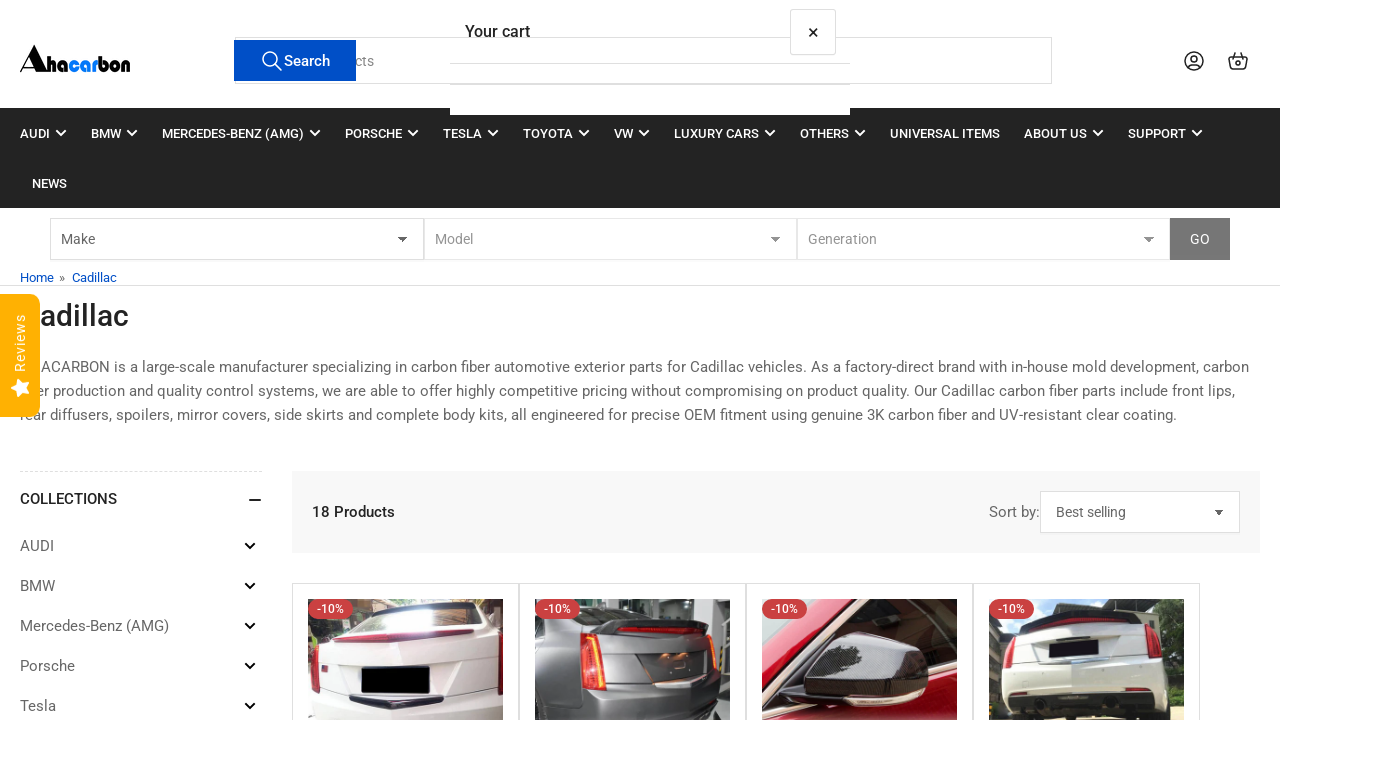

--- FILE ---
content_type: text/html; charset=utf-8
request_url: https://ahacarbon.com/collections/carbon-fiber-parts-for-cadillac
body_size: 69329
content:
<!doctype html>
<html
  lang="en"
  
>
  <head>
    <meta charset="utf-8">
    <meta name="viewport" content="width=device-width, initial-scale=1">

    <title>
      Cadillac Carbon Fiber Parts for Performance Upgrade
</title>

    
    <link rel="preconnect" href="//cdn.shopify.com" crossorigin>
    

    
      
      <link rel="preconnect" href="//fonts.shopifycdn.com" crossorigin>
      
    

    
    
      <link
        rel="preload"
        as="font"
        href="//ahacarbon.com/cdn/fonts/roboto/roboto_n4.2019d890f07b1852f56ce63ba45b2db45d852cba.woff2"
        type="font/woff2"
        crossorigin
      >
    
    
      <link
        rel="preload"
        as="font"
        href="//ahacarbon.com/cdn/fonts/roboto/roboto_n5.250d51708d76acbac296b0e21ede8f81de4e37aa.woff2"
        type="font/woff2"
        crossorigin
      >
    
    
    



<style data-shopify>
   @font-face {
  font-family: Roboto;
  font-weight: 400;
  font-style: normal;
  font-display: swap;
  src: url("//ahacarbon.com/cdn/fonts/roboto/roboto_n4.2019d890f07b1852f56ce63ba45b2db45d852cba.woff2") format("woff2"),
       url("//ahacarbon.com/cdn/fonts/roboto/roboto_n4.238690e0007583582327135619c5f7971652fa9d.woff") format("woff");
}

   @font-face {
  font-family: Roboto;
  font-weight: 700;
  font-style: normal;
  font-display: swap;
  src: url("//ahacarbon.com/cdn/fonts/roboto/roboto_n7.f38007a10afbbde8976c4056bfe890710d51dec2.woff2") format("woff2"),
       url("//ahacarbon.com/cdn/fonts/roboto/roboto_n7.94bfdd3e80c7be00e128703d245c207769d763f9.woff") format("woff");
}

   @font-face {
  font-family: Roboto;
  font-weight: 400;
  font-style: italic;
  font-display: swap;
  src: url("//ahacarbon.com/cdn/fonts/roboto/roboto_i4.57ce898ccda22ee84f49e6b57ae302250655e2d4.woff2") format("woff2"),
       url("//ahacarbon.com/cdn/fonts/roboto/roboto_i4.b21f3bd061cbcb83b824ae8c7671a82587b264bf.woff") format("woff");
}

   @font-face {
  font-family: Roboto;
  font-weight: 700;
  font-style: italic;
  font-display: swap;
  src: url("//ahacarbon.com/cdn/fonts/roboto/roboto_i7.7ccaf9410746f2c53340607c42c43f90a9005937.woff2") format("woff2"),
       url("//ahacarbon.com/cdn/fonts/roboto/roboto_i7.49ec21cdd7148292bffea74c62c0df6e93551516.woff") format("woff");
}

   @font-face {
  font-family: Roboto;
  font-weight: 500;
  font-style: normal;
  font-display: swap;
  src: url("//ahacarbon.com/cdn/fonts/roboto/roboto_n5.250d51708d76acbac296b0e21ede8f81de4e37aa.woff2") format("woff2"),
       url("//ahacarbon.com/cdn/fonts/roboto/roboto_n5.535e8c56f4cbbdea416167af50ab0ff1360a3949.woff") format("woff");
}

   @font-face {
  font-family: Roboto;
  font-weight: 700;
  font-style: normal;
  font-display: swap;
  src: url("//ahacarbon.com/cdn/fonts/roboto/roboto_n7.f38007a10afbbde8976c4056bfe890710d51dec2.woff2") format("woff2"),
       url("//ahacarbon.com/cdn/fonts/roboto/roboto_n7.94bfdd3e80c7be00e128703d245c207769d763f9.woff") format("woff");
}

   @font-face {
  font-family: Roboto;
  font-weight: 500;
  font-style: italic;
  font-display: swap;
  src: url("//ahacarbon.com/cdn/fonts/roboto/roboto_i5.0ae24363bf5844e2ee3295d84078d36c9bd0faf4.woff2") format("woff2"),
       url("//ahacarbon.com/cdn/fonts/roboto/roboto_i5.a9cdb6a43048799fe739d389c60b64059e33cf12.woff") format("woff");
}

   @font-face {
  font-family: Roboto;
  font-weight: 700;
  font-style: italic;
  font-display: swap;
  src: url("//ahacarbon.com/cdn/fonts/roboto/roboto_i7.7ccaf9410746f2c53340607c42c43f90a9005937.woff2") format("woff2"),
       url("//ahacarbon.com/cdn/fonts/roboto/roboto_i7.49ec21cdd7148292bffea74c62c0df6e93551516.woff") format("woff");
}

@font-face {
  font-family: Roboto;
  font-weight: 500;
  font-style: normal;
  font-display: swap;
  src: url("//ahacarbon.com/cdn/fonts/roboto/roboto_n5.250d51708d76acbac296b0e21ede8f81de4e37aa.woff2") format("woff2"),
       url("//ahacarbon.com/cdn/fonts/roboto/roboto_n5.535e8c56f4cbbdea416167af50ab0ff1360a3949.woff") format("woff");
}

:root {
   	--page-width: 146rem;
   	--spacing-base-1: 2rem;

   	--grid-desktop-horizontal-spacing: 20px;
   	--grid-desktop-vertical-spacing: 20px;
   	--grid-mobile-horizontal-spacing: 15px;
   	--grid-mobile-vertical-spacing: 15px;

   	--badge-radius: 24px;
   	--border-radius-base: 0;
   	--buttons-radius: 2px;
   	--inputs-radius: 0;
   	--inputs-border-width: 1px;

   	--color-base-white: #fff;
   	--color-product-review-star: #ffc700;

   	--color-sale: rgba(202 65 65 / 1.0);
   	--color-sale-background: #f1cdcd;
   	--color-error: rgba(146 44 44 / 1.0);
   	--color-error-background: #f7e5e5;
   	--color-success: rgba(51 114 57 / 1.0);
   	--color-success-background: #ddf0df;
   	--color-warning: rgba(189 107 27 / 1.0);
   	--color-warning-background: #f8e1cb;
   	--color-preorder: rgba(40 125 255 / 1.0);
   	--color-preorder-background: #e5efff;
   	--color-backorder: rgba(51 114 57 / 1.0);
   	--color-backorder-background: #ddf0df;
   	--color-price: 35 35 35 / 1.0;
   	--color-price-discounted: 103 103 103 / 1.0;
   	--color-price-discounted-final: 35 35 35 / 1.0;

   	--font-body-family: Roboto, sans-serif;
   	--font-body-style: normal;
   	--font-body-weight: 400;
   	--font-bolder-weight: 500;

   	--font-heading-family: Roboto, sans-serif;
   	--font-heading-style: normal;
   	--font-heading-weight: 500;

   	--font-body-scale: 1.0;
   	--font-heading-scale: 1.0;
   	--font-heading-spacing: 0.0em;
   	--font-heading-transform: none;
   	--font-product-price-scale: 1.0;
   	--font-product-price-grid-scale: 1.0;

   	--font-buttons-family: Roboto,sans-serif;
   	--font-buttons-transform: none;

   --font-badges-transform: uppercase;--font-badges-size: calc(var(--font-body-scale) * 1.2rem);}

  
  	

  	:root,
  	.color-background-1 {
  		--color-background: 255 255 255 / 1.0;
  		--color-foreground: 103 103 103 / 1.0;
  		--color-foreground-alt: 35 35 35 / 1.0;
  		--color-border: 223 223 223 / 1.0;
  		--color-box-shadow: 223 223 223 / 0.2;
  		--color-accent-1: 0 79 199 / 1.0;
  		--color-accent-2: 40 125 255 / 1.0;
  		--color-button: 0 79 199 / 1.0;
  		--color-button-text: 255 255 255 / 1.0;
  		--color-secondary-button: 40 125 255 / 1.0;
  		--color-secondary-button-text: 255 255 255 / 1.0;

  	  --color-product-cards-background: 255 255 255 / 1.0;
  	  --color-product-cards-foreground: 103 103 103 / 1.0;
  	  --color-product-cards-foreground-alt: 35 35 35 / 1.0;
  	  --color-product-cards-border: 223 223 223 / 1.0;
  	  --color-product-cards-box-shadow: 223 223 223 / 0.2;
  	  --color-product-cards-price: 35 35 35 / 1.0;
  	  --color-product-cards-price-discount: 103 103 103 / 1.0;
  	  --color-product-cards-price-discount-final: 35 35 35 / 1.0;

  	  --color-inputs-background: 255 255 255 / 1.0;
  	  --color-inputs-foreground: 103 103 103 / 1.0;
  	  --color-inputs-border: 223 223 223 / 1.0;
  	  --color-inputs-box-shadow: 223 223 223 / 0.2;

  	  --color-aux-background: 255 255 255 / 1.0;
  	  --color-aux-foreground: 35 35 35 / 1.0;
  	  --color-aux-border: 223 223 223 / 1.0;
  	  --color-aux-box-shadow: 223 223 223 / 0.2;
  	}

    .color-button-background-1 {
      --color-button: 0 79 199 / 1.0;
      --color-button-text: 255 255 255 / 1.0;
      --color-secondary-button: 40 125 255 / 1.0;
      --color-secondary-button-text: 255 255 255 / 1.0;
    }
  
  	

  	
  	.color-background-2 {
  		--color-background: 248 248 248 / 1.0;
  		--color-foreground: 103 103 103 / 1.0;
  		--color-foreground-alt: 35 35 35 / 1.0;
  		--color-border: 223 223 223 / 1.0;
  		--color-box-shadow: 223 223 223 / 0.2;
  		--color-accent-1: 0 79 199 / 1.0;
  		--color-accent-2: 40 125 255 / 1.0;
  		--color-button: 0 79 199 / 1.0;
  		--color-button-text: 255 255 255 / 1.0;
  		--color-secondary-button: 40 125 255 / 1.0;
  		--color-secondary-button-text: 255 255 255 / 1.0;

  	  --color-product-cards-background: 255 255 255 / 1.0;
  	  --color-product-cards-foreground: 103 103 103 / 1.0;
  	  --color-product-cards-foreground-alt: 35 35 35 / 1.0;
  	  --color-product-cards-border: 223 223 223 / 1.0;
  	  --color-product-cards-box-shadow: 223 223 223 / 0.2;
  	  --color-product-cards-price: 35 35 35 / 1.0;
  	  --color-product-cards-price-discount: 103 103 103 / 1.0;
  	  --color-product-cards-price-discount-final: 35 35 35 / 1.0;

  	  --color-inputs-background: 255 255 255 / 1.0;
  	  --color-inputs-foreground: 103 103 103 / 1.0;
  	  --color-inputs-border: 223 223 223 / 1.0;
  	  --color-inputs-box-shadow: 223 223 223 / 0.2;

  	  --color-aux-background: 255 255 255 / 1.0;
  	  --color-aux-foreground: 35 35 35 / 1.0;
  	  --color-aux-border: 223 223 223 / 1.0;
  	  --color-aux-box-shadow: 223 223 223 / 0.2;
  	}

    .color-button-background-2 {
      --color-button: 0 79 199 / 1.0;
      --color-button-text: 255 255 255 / 1.0;
      --color-secondary-button: 40 125 255 / 1.0;
      --color-secondary-button-text: 255 255 255 / 1.0;
    }
  
  	

  	
  	.color-accent-1 {
  		--color-background: 0 79 199 / 1.0;
  		--color-foreground: 255 255 255 / 1.0;
  		--color-foreground-alt: 255 255 255 / 1.0;
  		--color-border: 255 255 255 / 0.2;
  		--color-box-shadow: 255 255 255 / 0.2;
  		--color-accent-1: 255 255 255 / 1.0;
  		--color-accent-2: 40 125 255 / 1.0;
  		--color-button: 40 125 255 / 1.0;
  		--color-button-text: 255 255 255 / 1.0;
  		--color-secondary-button: 255 255 255 / 1.0;
  		--color-secondary-button-text: 40 125 255 / 1.0;

  	  --color-product-cards-background: 255 255 255 / 1.0;
  	  --color-product-cards-foreground: 103 103 103 / 1.0;
  	  --color-product-cards-foreground-alt: 35 35 35 / 1.0;
  	  --color-product-cards-border: 223 223 223 / 1.0;
  	  --color-product-cards-box-shadow: 223 223 223 / 0.2;
  	  --color-product-cards-price: 35 35 35 / 1.0;
  	  --color-product-cards-price-discount: 103 103 103 / 1.0;
  	  --color-product-cards-price-discount-final: 35 35 35 / 1.0;

  	  --color-inputs-background: 255 255 255 / 1.0;
  	  --color-inputs-foreground: 103 103 103 / 1.0;
  	  --color-inputs-border: 223 223 223 / 1.0;
  	  --color-inputs-box-shadow: 223 223 223 / 0.2;

  	  --color-aux-background: 255 255 255 / 1.0;
  	  --color-aux-foreground: 35 35 35 / 1.0;
  	  --color-aux-border: 223 223 223 / 1.0;
  	  --color-aux-box-shadow: 223 223 223 / 0.2;
  	}

    .color-button-accent-1 {
      --color-button: 40 125 255 / 1.0;
      --color-button-text: 255 255 255 / 1.0;
      --color-secondary-button: 255 255 255 / 1.0;
      --color-secondary-button-text: 40 125 255 / 1.0;
    }
  
  	

  	
  	.color-accent-2 {
  		--color-background: 40 125 255 / 1.0;
  		--color-foreground: 255 255 255 / 1.0;
  		--color-foreground-alt: 255 255 255 / 1.0;
  		--color-border: 255 255 255 / 0.25;
  		--color-box-shadow: 255 255 255 / 0.2;
  		--color-accent-1: 255 255 255 / 1.0;
  		--color-accent-2: 0 79 199 / 1.0;
  		--color-button: 0 79 199 / 1.0;
  		--color-button-text: 255 255 255 / 1.0;
  		--color-secondary-button: 255 255 255 / 1.0;
  		--color-secondary-button-text: 0 79 199 / 1.0;

  	  --color-product-cards-background: 255 255 255 / 1.0;
  	  --color-product-cards-foreground: 103 103 103 / 1.0;
  	  --color-product-cards-foreground-alt: 35 35 35 / 1.0;
  	  --color-product-cards-border: 223 223 223 / 1.0;
  	  --color-product-cards-box-shadow: 223 223 223 / 0.2;
  	  --color-product-cards-price: 35 35 35 / 1.0;
  	  --color-product-cards-price-discount: 103 103 103 / 1.0;
  	  --color-product-cards-price-discount-final: 35 35 35 / 1.0;

  	  --color-inputs-background: 255 255 255 / 1.0;
  	  --color-inputs-foreground: 103 103 103 / 1.0;
  	  --color-inputs-border: 223 223 223 / 1.0;
  	  --color-inputs-box-shadow: 223 223 223 / 0.2;

  	  --color-aux-background: 255 255 255 / 1.0;
  	  --color-aux-foreground: 35 35 35 / 1.0;
  	  --color-aux-border: 223 223 223 / 1.0;
  	  --color-aux-box-shadow: 223 223 223 / 0.2;
  	}

    .color-button-accent-2 {
      --color-button: 0 79 199 / 1.0;
      --color-button-text: 255 255 255 / 1.0;
      --color-secondary-button: 255 255 255 / 1.0;
      --color-secondary-button-text: 0 79 199 / 1.0;
    }
  
  	

  	
  	.color-accent-3 {
  		--color-background: 35 35 35 / 1.0;
  		--color-foreground: 255 255 255 / 1.0;
  		--color-foreground-alt: 255 255 255 / 1.0;
  		--color-border: 255 255 255 / 0.1;
  		--color-box-shadow: 255 255 255 / 0.2;
  		--color-accent-1: 255 255 255 / 1.0;
  		--color-accent-2: 0 79 199 / 1.0;
  		--color-button: 0 79 199 / 1.0;
  		--color-button-text: 255 255 255 / 1.0;
  		--color-secondary-button: 40 125 255 / 1.0;
  		--color-secondary-button-text: 255 255 255 / 1.0;

  	  --color-product-cards-background: 255 255 255 / 1.0;
  	  --color-product-cards-foreground: 103 103 103 / 1.0;
  	  --color-product-cards-foreground-alt: 35 35 35 / 1.0;
  	  --color-product-cards-border: 223 223 223 / 1.0;
  	  --color-product-cards-box-shadow: 223 223 223 / 0.2;
  	  --color-product-cards-price: 35 35 35 / 1.0;
  	  --color-product-cards-price-discount: 103 103 103 / 1.0;
  	  --color-product-cards-price-discount-final: 35 35 35 / 1.0;

  	  --color-inputs-background: 255 255 255 / 1.0;
  	  --color-inputs-foreground: 103 103 103 / 1.0;
  	  --color-inputs-border: 223 223 223 / 1.0;
  	  --color-inputs-box-shadow: 223 223 223 / 0.2;

  	  --color-aux-background: 255 255 255 / 1.0;
  	  --color-aux-foreground: 35 35 35 / 1.0;
  	  --color-aux-border: 223 223 223 / 1.0;
  	  --color-aux-box-shadow: 223 223 223 / 0.2;
  	}

    .color-button-accent-3 {
      --color-button: 0 79 199 / 1.0;
      --color-button-text: 255 255 255 / 1.0;
      --color-secondary-button: 40 125 255 / 1.0;
      --color-secondary-button-text: 255 255 255 / 1.0;
    }
  

  body, .color-background-1, .color-background-2, .color-accent-1, .color-accent-2, .color-accent-3 {
  	color: rgba(var(--color-foreground));
  	background-color: rgba(var(--color-background));
  }
</style>


    <style>
      html {
        box-sizing: border-box;
        -ms-overflow-style: scrollbar;
        -webkit-tap-highlight-color: rgba(0, 0, 0, 0);
        height: 100%;
        font-size: calc(var(--font-body-scale) * 62.5%);
        scroll-behavior: smooth;
        line-height: 1.15;
        -webkit-text-size-adjust: 100%;
      }

      * {
        box-sizing: inherit;
      }

      *::before,
      *::after {
        box-sizing: inherit;
      }

      body {
        min-height: 100%;
        font-size: 1.5rem;
        line-height: calc(1 + 0.6 / var(--font-body-scale));
        font-family: var(--font-body-family);
        font-style: var(--font-body-style);
        font-weight: var(--font-body-weight);
        text-transform: none;
        -webkit-font-smoothing: antialiased;
        -moz-osx-font-smoothing: grayscale;
        word-wrap: break-word;
        overflow-wrap: break-word;
        margin: 0;
      }

      .drawer {
        position: fixed;
        top: 0;
        inset-inline-end: 0;
        height: 100dvh;
        width: 85vw;
        max-width: 40rem;
        transform: translateX(calc(100% + 5rem));
      }

      [dir='rtl'] .drawer {
        transform: translateX(calc(-100% - 5rem));
      }

      .dropdown-list-wrap {
        visibility: hidden;
        opacity: 0;
      }

      .breadcrumb {
        display: none;
      }

      @media (min-width: 990px) {
        .breadcrumb {
          display: block;
        }
      }

      slideshow-component {
        display: block;
        height: auto;
        overflow: visible;
      }

      .slideshow {
        position: relative;
        display: block;
        overflow: hidden;
      }

      .slideshow-slide {
        position: relative;
        width: 100%;
        display: block;
        flex: none;
      }
    </style>

    <link href="//ahacarbon.com/cdn/shop/t/56/assets/base.css?v=178006431121266981831764816220" rel="stylesheet" type="text/css" media="all" />

    <script src="//ahacarbon.com/cdn/shop/t/56/assets/pubsub.js?v=73917151684401660251764816221" defer="defer"></script>
    <script src="//ahacarbon.com/cdn/shop/t/56/assets/scripts.js?v=178920705890151292191764816212" defer="defer"></script>

    <script>window.performance && window.performance.mark && window.performance.mark('shopify.content_for_header.start');</script><meta name="google-site-verification" content="Qkb0tTYTIDTJFR-F2yCDtejAKclTFx56KpPj9ykmFgk">
<meta name="google-site-verification" content="9-XweJEL8mlDIxUc28KUMbk-46FLQXRugDDLCJiIUos">
<meta name="google-site-verification" content="U6Att5mmfmQQiQZXzbGnYf4X6qEbwbzg4qyMMqB2y-M">
<meta id="shopify-digital-wallet" name="shopify-digital-wallet" content="/24702812242/digital_wallets/dialog">
<meta name="shopify-checkout-api-token" content="83926708128f6dc5b1c36db09f2101e6">
<meta id="in-context-paypal-metadata" data-shop-id="24702812242" data-venmo-supported="false" data-environment="production" data-locale="en_US" data-paypal-v4="true" data-currency="USD">
<link rel="alternate" type="application/atom+xml" title="Feed" href="/collections/carbon-fiber-parts-for-cadillac.atom" />
<link rel="alternate" hreflang="x-default" href="https://ahacarbon.com/collections/carbon-fiber-parts-for-cadillac">
<link rel="alternate" hreflang="en" href="https://ahacarbon.com/collections/carbon-fiber-parts-for-cadillac">
<link rel="alternate" hreflang="en-CA" href="https://ahacarbon.com/en-ca/collections/carbon-fiber-parts-for-cadillac">
<link rel="alternate" type="application/json+oembed" href="https://ahacarbon.com/collections/carbon-fiber-parts-for-cadillac.oembed">
<script async="async" src="/checkouts/internal/preloads.js?locale=en-AU"></script>
<script id="shopify-features" type="application/json">{"accessToken":"83926708128f6dc5b1c36db09f2101e6","betas":["rich-media-storefront-analytics"],"domain":"ahacarbon.com","predictiveSearch":true,"shopId":24702812242,"locale":"en"}</script>
<script>var Shopify = Shopify || {};
Shopify.shop = "www-ahacarbon-com.myshopify.com";
Shopify.locale = "en";
Shopify.currency = {"active":"USD","rate":"1.0"};
Shopify.country = "AU";
Shopify.theme = {"name":"Athens Live!(Updating)","id":128905510994,"schema_name":"Athens","schema_version":"6.3.0","theme_store_id":1608,"role":"main"};
Shopify.theme.handle = "null";
Shopify.theme.style = {"id":null,"handle":null};
Shopify.cdnHost = "ahacarbon.com/cdn";
Shopify.routes = Shopify.routes || {};
Shopify.routes.root = "/";</script>
<script type="module">!function(o){(o.Shopify=o.Shopify||{}).modules=!0}(window);</script>
<script>!function(o){function n(){var o=[];function n(){o.push(Array.prototype.slice.apply(arguments))}return n.q=o,n}var t=o.Shopify=o.Shopify||{};t.loadFeatures=n(),t.autoloadFeatures=n()}(window);</script>
<script id="shop-js-analytics" type="application/json">{"pageType":"collection"}</script>
<script defer="defer" async type="module" src="//ahacarbon.com/cdn/shopifycloud/shop-js/modules/v2/client.init-shop-cart-sync_C5BV16lS.en.esm.js"></script>
<script defer="defer" async type="module" src="//ahacarbon.com/cdn/shopifycloud/shop-js/modules/v2/chunk.common_CygWptCX.esm.js"></script>
<script type="module">
  await import("//ahacarbon.com/cdn/shopifycloud/shop-js/modules/v2/client.init-shop-cart-sync_C5BV16lS.en.esm.js");
await import("//ahacarbon.com/cdn/shopifycloud/shop-js/modules/v2/chunk.common_CygWptCX.esm.js");

  window.Shopify.SignInWithShop?.initShopCartSync?.({"fedCMEnabled":true,"windoidEnabled":true});

</script>
<script>(function() {
  var isLoaded = false;
  function asyncLoad() {
    if (isLoaded) return;
    isLoaded = true;
    var urls = ["https:\/\/static.shareasale.com\/json\/shopify\/shareasale-tracking.js?sasmid=139570\u0026ssmtid=19038\u0026shop=www-ahacarbon-com.myshopify.com","https:\/\/cdn2.ryviu.com\/v\/static\/js\/app.js?shop=www-ahacarbon-com.myshopify.com","https:\/\/tr.attribuly.com\/v3-1\/15xdx1e1000dcj0dmgp3sff640o5fvyk\/attribuly.js?shop=www-ahacarbon-com.myshopify.com","\/\/cdn.shopify.com\/proxy\/ed45fc58ee1b6d63d78eb04847090064cc7b1a0a063c6c8e465a476743c99ba1\/d1639lhkj5l89m.cloudfront.net\/js\/storefront\/uppromote.js?shop=www-ahacarbon-com.myshopify.com\u0026sp-cache-control=cHVibGljLCBtYXgtYWdlPTkwMA"];
    for (var i = 0; i < urls.length; i++) {
      var s = document.createElement('script');
      s.type = 'text/javascript';
      s.async = true;
      s.src = urls[i];
      var x = document.getElementsByTagName('script')[0];
      x.parentNode.insertBefore(s, x);
    }
  };
  if(window.attachEvent) {
    window.attachEvent('onload', asyncLoad);
  } else {
    window.addEventListener('load', asyncLoad, false);
  }
})();</script>
<script id="__st">var __st={"a":24702812242,"offset":-21600,"reqid":"892e4380-36f4-48d3-b65d-ff5c085080d2-1768834537","pageurl":"ahacarbon.com\/collections\/carbon-fiber-parts-for-cadillac","u":"13bd07882711","p":"collection","rtyp":"collection","rid":153547472978};</script>
<script>window.ShopifyPaypalV4VisibilityTracking = true;</script>
<script id="captcha-bootstrap">!function(){'use strict';const t='contact',e='account',n='new_comment',o=[[t,t],['blogs',n],['comments',n],[t,'customer']],c=[[e,'customer_login'],[e,'guest_login'],[e,'recover_customer_password'],[e,'create_customer']],r=t=>t.map((([t,e])=>`form[action*='/${t}']:not([data-nocaptcha='true']) input[name='form_type'][value='${e}']`)).join(','),a=t=>()=>t?[...document.querySelectorAll(t)].map((t=>t.form)):[];function s(){const t=[...o],e=r(t);return a(e)}const i='password',u='form_key',d=['recaptcha-v3-token','g-recaptcha-response','h-captcha-response',i],f=()=>{try{return window.sessionStorage}catch{return}},m='__shopify_v',_=t=>t.elements[u];function p(t,e,n=!1){try{const o=window.sessionStorage,c=JSON.parse(o.getItem(e)),{data:r}=function(t){const{data:e,action:n}=t;return t[m]||n?{data:e,action:n}:{data:t,action:n}}(c);for(const[e,n]of Object.entries(r))t.elements[e]&&(t.elements[e].value=n);n&&o.removeItem(e)}catch(o){console.error('form repopulation failed',{error:o})}}const l='form_type',E='cptcha';function T(t){t.dataset[E]=!0}const w=window,h=w.document,L='Shopify',v='ce_forms',y='captcha';let A=!1;((t,e)=>{const n=(g='f06e6c50-85a8-45c8-87d0-21a2b65856fe',I='https://cdn.shopify.com/shopifycloud/storefront-forms-hcaptcha/ce_storefront_forms_captcha_hcaptcha.v1.5.2.iife.js',D={infoText:'Protected by hCaptcha',privacyText:'Privacy',termsText:'Terms'},(t,e,n)=>{const o=w[L][v],c=o.bindForm;if(c)return c(t,g,e,D).then(n);var r;o.q.push([[t,g,e,D],n]),r=I,A||(h.body.append(Object.assign(h.createElement('script'),{id:'captcha-provider',async:!0,src:r})),A=!0)});var g,I,D;w[L]=w[L]||{},w[L][v]=w[L][v]||{},w[L][v].q=[],w[L][y]=w[L][y]||{},w[L][y].protect=function(t,e){n(t,void 0,e),T(t)},Object.freeze(w[L][y]),function(t,e,n,w,h,L){const[v,y,A,g]=function(t,e,n){const i=e?o:[],u=t?c:[],d=[...i,...u],f=r(d),m=r(i),_=r(d.filter((([t,e])=>n.includes(e))));return[a(f),a(m),a(_),s()]}(w,h,L),I=t=>{const e=t.target;return e instanceof HTMLFormElement?e:e&&e.form},D=t=>v().includes(t);t.addEventListener('submit',(t=>{const e=I(t);if(!e)return;const n=D(e)&&!e.dataset.hcaptchaBound&&!e.dataset.recaptchaBound,o=_(e),c=g().includes(e)&&(!o||!o.value);(n||c)&&t.preventDefault(),c&&!n&&(function(t){try{if(!f())return;!function(t){const e=f();if(!e)return;const n=_(t);if(!n)return;const o=n.value;o&&e.removeItem(o)}(t);const e=Array.from(Array(32),(()=>Math.random().toString(36)[2])).join('');!function(t,e){_(t)||t.append(Object.assign(document.createElement('input'),{type:'hidden',name:u})),t.elements[u].value=e}(t,e),function(t,e){const n=f();if(!n)return;const o=[...t.querySelectorAll(`input[type='${i}']`)].map((({name:t})=>t)),c=[...d,...o],r={};for(const[a,s]of new FormData(t).entries())c.includes(a)||(r[a]=s);n.setItem(e,JSON.stringify({[m]:1,action:t.action,data:r}))}(t,e)}catch(e){console.error('failed to persist form',e)}}(e),e.submit())}));const S=(t,e)=>{t&&!t.dataset[E]&&(n(t,e.some((e=>e===t))),T(t))};for(const o of['focusin','change'])t.addEventListener(o,(t=>{const e=I(t);D(e)&&S(e,y())}));const B=e.get('form_key'),M=e.get(l),P=B&&M;t.addEventListener('DOMContentLoaded',(()=>{const t=y();if(P)for(const e of t)e.elements[l].value===M&&p(e,B);[...new Set([...A(),...v().filter((t=>'true'===t.dataset.shopifyCaptcha))])].forEach((e=>S(e,t)))}))}(h,new URLSearchParams(w.location.search),n,t,e,['guest_login'])})(!0,!0)}();</script>
<script integrity="sha256-4kQ18oKyAcykRKYeNunJcIwy7WH5gtpwJnB7kiuLZ1E=" data-source-attribution="shopify.loadfeatures" defer="defer" src="//ahacarbon.com/cdn/shopifycloud/storefront/assets/storefront/load_feature-a0a9edcb.js" crossorigin="anonymous"></script>
<script data-source-attribution="shopify.dynamic_checkout.dynamic.init">var Shopify=Shopify||{};Shopify.PaymentButton=Shopify.PaymentButton||{isStorefrontPortableWallets:!0,init:function(){window.Shopify.PaymentButton.init=function(){};var t=document.createElement("script");t.src="https://ahacarbon.com/cdn/shopifycloud/portable-wallets/latest/portable-wallets.en.js",t.type="module",document.head.appendChild(t)}};
</script>
<script data-source-attribution="shopify.dynamic_checkout.buyer_consent">
  function portableWalletsHideBuyerConsent(e){var t=document.getElementById("shopify-buyer-consent"),n=document.getElementById("shopify-subscription-policy-button");t&&n&&(t.classList.add("hidden"),t.setAttribute("aria-hidden","true"),n.removeEventListener("click",e))}function portableWalletsShowBuyerConsent(e){var t=document.getElementById("shopify-buyer-consent"),n=document.getElementById("shopify-subscription-policy-button");t&&n&&(t.classList.remove("hidden"),t.removeAttribute("aria-hidden"),n.addEventListener("click",e))}window.Shopify?.PaymentButton&&(window.Shopify.PaymentButton.hideBuyerConsent=portableWalletsHideBuyerConsent,window.Shopify.PaymentButton.showBuyerConsent=portableWalletsShowBuyerConsent);
</script>
<script data-source-attribution="shopify.dynamic_checkout.cart.bootstrap">document.addEventListener("DOMContentLoaded",(function(){function t(){return document.querySelector("shopify-accelerated-checkout-cart, shopify-accelerated-checkout")}if(t())Shopify.PaymentButton.init();else{new MutationObserver((function(e,n){t()&&(Shopify.PaymentButton.init(),n.disconnect())})).observe(document.body,{childList:!0,subtree:!0})}}));
</script>
<script id='scb4127' type='text/javascript' async='' src='https://ahacarbon.com/cdn/shopifycloud/privacy-banner/storefront-banner.js'></script><link id="shopify-accelerated-checkout-styles" rel="stylesheet" media="screen" href="https://ahacarbon.com/cdn/shopifycloud/portable-wallets/latest/accelerated-checkout-backwards-compat.css" crossorigin="anonymous">
<style id="shopify-accelerated-checkout-cart">
        #shopify-buyer-consent {
  margin-top: 1em;
  display: inline-block;
  width: 100%;
}

#shopify-buyer-consent.hidden {
  display: none;
}

#shopify-subscription-policy-button {
  background: none;
  border: none;
  padding: 0;
  text-decoration: underline;
  font-size: inherit;
  cursor: pointer;
}

#shopify-subscription-policy-button::before {
  box-shadow: none;
}

      </style>

<script>window.performance && window.performance.mark && window.performance.mark('shopify.content_for_header.end');</script>

    <script>
      if (Shopify.designMode) {
        document.documentElement.classList.add('shopify-design-mode');
      }
    </script>
      <meta name="description" content="Upgrade your Cadillac with premium carbon fiber parts from AhaCarbon. Enhance performance and style with our high-quality accessories.">
    
    <link rel="canonical" href="https://ahacarbon.com/collections/carbon-fiber-parts-for-cadillac">
    


<meta property="og:site_name" content="Ahacarbon">
<meta property="og:url" content="https://ahacarbon.com/collections/carbon-fiber-parts-for-cadillac">
<meta property="og:title" content="Cadillac Carbon Fiber Parts for Performance Upgrade">
<meta property="og:type" content="website">
<meta property="og:description" content="Upgrade your Cadillac with premium carbon fiber parts from AhaCarbon. Enhance performance and style with our high-quality accessories."><meta property="og:image" content="http://ahacarbon.com/cdn/shop/files/logo-600x600_0b54e7e4-e491-486d-8b4a-a7af058e5f03.png?v=1729064976">
  <meta property="og:image:secure_url" content="https://ahacarbon.com/cdn/shop/files/logo-600x600_0b54e7e4-e491-486d-8b4a-a7af058e5f03.png?v=1729064976">
  <meta property="og:image:width" content="600">
  <meta property="og:image:height" content="600"><meta name="twitter:card" content="summary_large_image">
<meta name="twitter:title" content="Cadillac Carbon Fiber Parts for Performance Upgrade">
<meta name="twitter:description" content="Upgrade your Cadillac with premium carbon fiber parts from AhaCarbon. Enhance performance and style with our high-quality accessories.">

    
      <link
        rel="icon"
        type="image/png"
        href="//ahacarbon.com/cdn/shop/files/mini6.jpg?crop=center&height=32&v=1701765722&width=32"
      >
    
  <!-- BEGIN app block: shopify://apps/frequently-bought/blocks/app-embed-block/b1a8cbea-c844-4842-9529-7c62dbab1b1f --><script>
    window.codeblackbelt = window.codeblackbelt || {};
    window.codeblackbelt.shop = window.codeblackbelt.shop || 'www-ahacarbon-com.myshopify.com';
    </script><script src="//cdn.codeblackbelt.com/widgets/frequently-bought-together/bootstrap.min.js?version=2026011908-0600" async></script>
 <!-- END app block --><!-- BEGIN app block: shopify://apps/simprosys-google-shopping-feed/blocks/core_settings_block/1f0b859e-9fa6-4007-97e8-4513aff5ff3b --><!-- BEGIN: GSF App Core Tags & Scripts by Simprosys Google Shopping Feed -->









<!-- END: GSF App Core Tags & Scripts by Simprosys Google Shopping Feed -->
<!-- END app block --><!-- BEGIN app block: shopify://apps/ryviu-product-reviews-app/blocks/ryviu-js/807ad6ed-1a6a-4559-abea-ed062858d9da -->
<script>
  // RYVIU APP :: Settings
  var ryviu_global_settings = {"form":{"required":"Please enter required fields","addPhotos":"Upload Photos","showTitle":false,"titleForm":"Write a review","titleName":"Your Name","acceptFile":"Accept .jpg, .png and max 2MB each","colorInput":"#464646","colorTitle":"#696969","no_comment":"","noticeName":"Your name is required field","titleEmail":"Your Email","titleReply":"Replies","autoPublish":true,"buttonReply":"Submit","colorNotice":"#dd2c00","colorSubmit":"#ffffff","noticeEmail":"Your email is required and valid email","qualityText":"Quality*","titleSubmit":"Submit Your Review","titleComment":"Comment","titleSubject":"Review Title","titleSuccess":"Thank you! Your review is submited.","colorStarForm":"#ececec","commentButton":"Comment","noticeSubject":"Title is required field","showtitleForm":false,"errorSentReply":"Can not send your reply.","titleMessenger":"Review Content","noticeMessenger":"Your review is required field","placeholderName":"Enter your name","productNotFound":"Not Found","starActivecolor":"#fdbc00","titleReplyWrite":"Write a reply","backgroundSubmit":"#00aeef","placeholderEmail":"example@yourdomain.com","buttonCancelReply":"Cancel","placeholderSubject":"Enter your title","replyIsunderReivew":"Your reply is under review.","titleWriteEmailForm":"Rating","placeholderMessenger":"Enter your message","titleFormReviewEmail":"Leave feedback","loadAfterContentLoaded":true,"placeholderCommentMessenger":"Write something"},"questions":{"by_text":"Author","of_text":"of","on_text":"on","des_form":"Ask a question to the community here","name_form":"Your Name","email_form":"Your E-Mail Address","input_text":"Have a question? Search for answers","title_form":"No answer found?","answer_form":"Your answers","answer_text":"Answer question","newest_text":"Latest New","notice_form":"Complete before submitting","submit_form":"Send a question","helpful_text":"Most helpful","showing_text":"Show","question_form":"Your question","titleCustomer":"","community_text":"Ask the community here","questions_text":"questions","title_answer_form":"Answer question","ask_community_text":"Ask the community","submit_answer_form":"Send a reply","write_question_text":"Ask a question","question_answer_form":"Question","placeholder_answer_form":"Answer is a required field!","placeholder_question_form":"Question is a required field!"},"targetLang":"en","review_widget":{"star":1,"style":"style2","title":true,"byText":"By","ofText":"of","tstar1":"Terrible","tstar2":"Poor","tstar3":"Average","tstar4":"Good","tstar5":"Excellent","average":"Average","hasOnly":"Has one","nostars":false,"nowrite":false,"seeLess":"See less","seeMore":"See more","autoplay":false,"hideFlag":false,"hidedate":true,"loadMore":"","noavatar":false,"noreview":true,"order_by":"late","showFull":false,"showText":"Show:","showspam":true,"starText":"Star","thankYou":"Thank you!","badgeHead":"none","clearText":"All","clear_all":"Clear all","darkTheme":false,"noReviews":"No reviews","outofText":"out of","random_to":20,"replyText":"reply","ryplyText":"Comments","starStyle":"style1","starcolor":"#e6e6e6","starsText":"Stars","timeDelay":5000,"badgeStore":"AHA Carbon","badgeStyle":"r_border","colorTitle":"#6c8187","colorWrite":"#ffffff","customDate":"M d, Y","dateSelect":"dateDefaut","helpulText":"Is this helpful?","latestText":"Latest","nolastname":false,"oldestText":"Oldest","paddingTop":"0","reviewText":"review","sortbyText":"Sort by","starHeight":13,"titleWrite":"Write a review","badgeAction":"featured_popup","borderColor":"#ffffff","borderStyle":"solid","borderWidth":"0","colorAvatar":"#f8f8f8","filter_list":"Filter","firstReview":"Write a first review now","paddingLeft":"0","random_from":0,"repliesText":"replies","reviewsText":"reviews","showingText":"Showing","disableReply":true,"filter_photo":"With photos","paddingRight":"0","payment_type":"Monthly","textNotFound":"No results found.","textVerified":"Verified buyer","Ry_Effect_Off":true,"author_avatar":true,"colorVerified":"#05d92d","disableHelpul":false,"disableWidget":false,"filter_review":"Filter","offsetSidebar":"left","paddingBottom":"0","titleCustomer":"Customer Reviews","customerPhotos":"Customer Photos","disbaleMoreImg":false,"featureSidebar":true,"filter_replies":"With replies","filter_reviews":"all","imagesSortText":"Images","submitDoneText":"Your review has been submitted.","autoHeightImage":true,"backgroundRyviu":"transparent","backgroundWrite":"#ffb102","defaultSortText":"Default","disablePurchase":false,"hideImageReview":false,"reviewTotalText":"Review","starActiveStyle":"style1","starActivecolor":"#fdbc00","submitErrorText":"Can not send your review.","badgeOrientation":"vertical","emptyDescription":"There are no reviews.","mostLikeSortText":"Most likes","noticeWriteFirst":"Be the first to","reviewTotalTexts":"Reviews","infoProductFeature":false,"show_title_customer":true,"filter_reviews_local":"US","disableReviewLightbox":true,"m_auto_height_carousel":false},"design_settings":{"date":"timeago","sort":"late","paging":"paging","showing":30,"timeAgo":false,"webFont":"Default","url_shop":"ahacarbon.com","colection":true,"no_number":false,"no_review":true,"defautDate":"timeago","defaultDate":"Y-m-d","webFontSize":13,"client_theme":"default","verify_reply":true,"verify_review":true,"reviews_per_page":"10","aimgs":false}};
  var ryviu_version = '2';
  if (typeof Shopify !== 'undefined' && Shopify.designMode && document.documentElement) {
    document.documentElement.classList.add('ryviu-shopify-mode');
  }
</script>



<!-- END app block --><link href="https://monorail-edge.shopifysvc.com" rel="dns-prefetch">
<script>(function(){if ("sendBeacon" in navigator && "performance" in window) {try {var session_token_from_headers = performance.getEntriesByType('navigation')[0].serverTiming.find(x => x.name == '_s').description;} catch {var session_token_from_headers = undefined;}var session_cookie_matches = document.cookie.match(/_shopify_s=([^;]*)/);var session_token_from_cookie = session_cookie_matches && session_cookie_matches.length === 2 ? session_cookie_matches[1] : "";var session_token = session_token_from_headers || session_token_from_cookie || "";function handle_abandonment_event(e) {var entries = performance.getEntries().filter(function(entry) {return /monorail-edge.shopifysvc.com/.test(entry.name);});if (!window.abandonment_tracked && entries.length === 0) {window.abandonment_tracked = true;var currentMs = Date.now();var navigation_start = performance.timing.navigationStart;var payload = {shop_id: 24702812242,url: window.location.href,navigation_start,duration: currentMs - navigation_start,session_token,page_type: "collection"};window.navigator.sendBeacon("https://monorail-edge.shopifysvc.com/v1/produce", JSON.stringify({schema_id: "online_store_buyer_site_abandonment/1.1",payload: payload,metadata: {event_created_at_ms: currentMs,event_sent_at_ms: currentMs}}));}}window.addEventListener('pagehide', handle_abandonment_event);}}());</script>
<script id="web-pixels-manager-setup">(function e(e,d,r,n,o){if(void 0===o&&(o={}),!Boolean(null===(a=null===(i=window.Shopify)||void 0===i?void 0:i.analytics)||void 0===a?void 0:a.replayQueue)){var i,a;window.Shopify=window.Shopify||{};var t=window.Shopify;t.analytics=t.analytics||{};var s=t.analytics;s.replayQueue=[],s.publish=function(e,d,r){return s.replayQueue.push([e,d,r]),!0};try{self.performance.mark("wpm:start")}catch(e){}var l=function(){var e={modern:/Edge?\/(1{2}[4-9]|1[2-9]\d|[2-9]\d{2}|\d{4,})\.\d+(\.\d+|)|Firefox\/(1{2}[4-9]|1[2-9]\d|[2-9]\d{2}|\d{4,})\.\d+(\.\d+|)|Chrom(ium|e)\/(9{2}|\d{3,})\.\d+(\.\d+|)|(Maci|X1{2}).+ Version\/(15\.\d+|(1[6-9]|[2-9]\d|\d{3,})\.\d+)([,.]\d+|)( \(\w+\)|)( Mobile\/\w+|) Safari\/|Chrome.+OPR\/(9{2}|\d{3,})\.\d+\.\d+|(CPU[ +]OS|iPhone[ +]OS|CPU[ +]iPhone|CPU IPhone OS|CPU iPad OS)[ +]+(15[._]\d+|(1[6-9]|[2-9]\d|\d{3,})[._]\d+)([._]\d+|)|Android:?[ /-](13[3-9]|1[4-9]\d|[2-9]\d{2}|\d{4,})(\.\d+|)(\.\d+|)|Android.+Firefox\/(13[5-9]|1[4-9]\d|[2-9]\d{2}|\d{4,})\.\d+(\.\d+|)|Android.+Chrom(ium|e)\/(13[3-9]|1[4-9]\d|[2-9]\d{2}|\d{4,})\.\d+(\.\d+|)|SamsungBrowser\/([2-9]\d|\d{3,})\.\d+/,legacy:/Edge?\/(1[6-9]|[2-9]\d|\d{3,})\.\d+(\.\d+|)|Firefox\/(5[4-9]|[6-9]\d|\d{3,})\.\d+(\.\d+|)|Chrom(ium|e)\/(5[1-9]|[6-9]\d|\d{3,})\.\d+(\.\d+|)([\d.]+$|.*Safari\/(?![\d.]+ Edge\/[\d.]+$))|(Maci|X1{2}).+ Version\/(10\.\d+|(1[1-9]|[2-9]\d|\d{3,})\.\d+)([,.]\d+|)( \(\w+\)|)( Mobile\/\w+|) Safari\/|Chrome.+OPR\/(3[89]|[4-9]\d|\d{3,})\.\d+\.\d+|(CPU[ +]OS|iPhone[ +]OS|CPU[ +]iPhone|CPU IPhone OS|CPU iPad OS)[ +]+(10[._]\d+|(1[1-9]|[2-9]\d|\d{3,})[._]\d+)([._]\d+|)|Android:?[ /-](13[3-9]|1[4-9]\d|[2-9]\d{2}|\d{4,})(\.\d+|)(\.\d+|)|Mobile Safari.+OPR\/([89]\d|\d{3,})\.\d+\.\d+|Android.+Firefox\/(13[5-9]|1[4-9]\d|[2-9]\d{2}|\d{4,})\.\d+(\.\d+|)|Android.+Chrom(ium|e)\/(13[3-9]|1[4-9]\d|[2-9]\d{2}|\d{4,})\.\d+(\.\d+|)|Android.+(UC? ?Browser|UCWEB|U3)[ /]?(15\.([5-9]|\d{2,})|(1[6-9]|[2-9]\d|\d{3,})\.\d+)\.\d+|SamsungBrowser\/(5\.\d+|([6-9]|\d{2,})\.\d+)|Android.+MQ{2}Browser\/(14(\.(9|\d{2,})|)|(1[5-9]|[2-9]\d|\d{3,})(\.\d+|))(\.\d+|)|K[Aa][Ii]OS\/(3\.\d+|([4-9]|\d{2,})\.\d+)(\.\d+|)/},d=e.modern,r=e.legacy,n=navigator.userAgent;return n.match(d)?"modern":n.match(r)?"legacy":"unknown"}(),u="modern"===l?"modern":"legacy",c=(null!=n?n:{modern:"",legacy:""})[u],f=function(e){return[e.baseUrl,"/wpm","/b",e.hashVersion,"modern"===e.buildTarget?"m":"l",".js"].join("")}({baseUrl:d,hashVersion:r,buildTarget:u}),m=function(e){var d=e.version,r=e.bundleTarget,n=e.surface,o=e.pageUrl,i=e.monorailEndpoint;return{emit:function(e){var a=e.status,t=e.errorMsg,s=(new Date).getTime(),l=JSON.stringify({metadata:{event_sent_at_ms:s},events:[{schema_id:"web_pixels_manager_load/3.1",payload:{version:d,bundle_target:r,page_url:o,status:a,surface:n,error_msg:t},metadata:{event_created_at_ms:s}}]});if(!i)return console&&console.warn&&console.warn("[Web Pixels Manager] No Monorail endpoint provided, skipping logging."),!1;try{return self.navigator.sendBeacon.bind(self.navigator)(i,l)}catch(e){}var u=new XMLHttpRequest;try{return u.open("POST",i,!0),u.setRequestHeader("Content-Type","text/plain"),u.send(l),!0}catch(e){return console&&console.warn&&console.warn("[Web Pixels Manager] Got an unhandled error while logging to Monorail."),!1}}}}({version:r,bundleTarget:l,surface:e.surface,pageUrl:self.location.href,monorailEndpoint:e.monorailEndpoint});try{o.browserTarget=l,function(e){var d=e.src,r=e.async,n=void 0===r||r,o=e.onload,i=e.onerror,a=e.sri,t=e.scriptDataAttributes,s=void 0===t?{}:t,l=document.createElement("script"),u=document.querySelector("head"),c=document.querySelector("body");if(l.async=n,l.src=d,a&&(l.integrity=a,l.crossOrigin="anonymous"),s)for(var f in s)if(Object.prototype.hasOwnProperty.call(s,f))try{l.dataset[f]=s[f]}catch(e){}if(o&&l.addEventListener("load",o),i&&l.addEventListener("error",i),u)u.appendChild(l);else{if(!c)throw new Error("Did not find a head or body element to append the script");c.appendChild(l)}}({src:f,async:!0,onload:function(){if(!function(){var e,d;return Boolean(null===(d=null===(e=window.Shopify)||void 0===e?void 0:e.analytics)||void 0===d?void 0:d.initialized)}()){var d=window.webPixelsManager.init(e)||void 0;if(d){var r=window.Shopify.analytics;r.replayQueue.forEach((function(e){var r=e[0],n=e[1],o=e[2];d.publishCustomEvent(r,n,o)})),r.replayQueue=[],r.publish=d.publishCustomEvent,r.visitor=d.visitor,r.initialized=!0}}},onerror:function(){return m.emit({status:"failed",errorMsg:"".concat(f," has failed to load")})},sri:function(e){var d=/^sha384-[A-Za-z0-9+/=]+$/;return"string"==typeof e&&d.test(e)}(c)?c:"",scriptDataAttributes:o}),m.emit({status:"loading"})}catch(e){m.emit({status:"failed",errorMsg:(null==e?void 0:e.message)||"Unknown error"})}}})({shopId: 24702812242,storefrontBaseUrl: "https://ahacarbon.com",extensionsBaseUrl: "https://extensions.shopifycdn.com/cdn/shopifycloud/web-pixels-manager",monorailEndpoint: "https://monorail-edge.shopifysvc.com/unstable/produce_batch",surface: "storefront-renderer",enabledBetaFlags: ["2dca8a86"],webPixelsConfigList: [{"id":"791740498","configuration":"{\"partnerId\": \"124921\", \"environment\": \"prod\", \"countryCode\": \"US\", \"logLevel\": \"none\"}","eventPayloadVersion":"v1","runtimeContext":"STRICT","scriptVersion":"3add57fd2056b63da5cf857b4ed8b1f3","type":"APP","apiClientId":5829751,"privacyPurposes":["ANALYTICS","MARKETING","SALE_OF_DATA"],"dataSharingAdjustments":{"protectedCustomerApprovalScopes":[]}},{"id":"706445394","configuration":"{\"shopId\":\"106317\",\"env\":\"production\",\"metaData\":\"[]\"}","eventPayloadVersion":"v1","runtimeContext":"STRICT","scriptVersion":"8e11013497942cd9be82d03af35714e6","type":"APP","apiClientId":2773553,"privacyPurposes":[],"dataSharingAdjustments":{"protectedCustomerApprovalScopes":["read_customer_address","read_customer_email","read_customer_name","read_customer_personal_data","read_customer_phone"]}},{"id":"691863634","configuration":"{\"account_ID\":\"76364\",\"google_analytics_tracking_tag\":\"1\",\"measurement_id\":\"2\",\"api_secret\":\"3\",\"shop_settings\":\"{\\\"custom_pixel_script\\\":\\\"https:\\\\\\\/\\\\\\\/storage.googleapis.com\\\\\\\/gsf-scripts\\\\\\\/custom-pixels\\\\\\\/www-ahacarbon-com.js\\\"}\"}","eventPayloadVersion":"v1","runtimeContext":"LAX","scriptVersion":"c6b888297782ed4a1cba19cda43d6625","type":"APP","apiClientId":1558137,"privacyPurposes":[],"dataSharingAdjustments":{"protectedCustomerApprovalScopes":["read_customer_address","read_customer_email","read_customer_name","read_customer_personal_data","read_customer_phone"]}},{"id":"691077202","configuration":"{\"pixelEndPoint\":\"https:\\\/\\\/tr.attribuly.com\\\/v2-1\\\/15xdx1e1000dcj0dmgp3sff640o5fvyk\\\/event\",\"gSessionId\":\"noGaKey\"}","eventPayloadVersion":"v1","runtimeContext":"STRICT","scriptVersion":"7ef9d79d9e6f08f022b5b030509d3250","type":"APP","apiClientId":6379793,"privacyPurposes":["ANALYTICS","MARKETING","SALE_OF_DATA"],"dataSharingAdjustments":{"protectedCustomerApprovalScopes":["read_customer_address","read_customer_email","read_customer_name","read_customer_personal_data","read_customer_phone"]}},{"id":"316866642","configuration":"{\"config\":\"{\\\"google_tag_ids\\\":[\\\"G-G2KPV494H6\\\",\\\"AW-726007769\\\",\\\"GT-W62H7N4\\\"],\\\"target_country\\\":\\\"US\\\",\\\"gtag_events\\\":[{\\\"type\\\":\\\"begin_checkout\\\",\\\"action_label\\\":[\\\"G-G2KPV494H6\\\",\\\"AW-726007769\\\/JsDbCJfhgJIYENn_l9oC\\\"]},{\\\"type\\\":\\\"search\\\",\\\"action_label\\\":[\\\"G-G2KPV494H6\\\",\\\"AW-726007769\\\/KA6ZCJHhgJIYENn_l9oC\\\"]},{\\\"type\\\":\\\"view_item\\\",\\\"action_label\\\":[\\\"G-G2KPV494H6\\\",\\\"AW-726007769\\\/RdEyCI7hgJIYENn_l9oC\\\",\\\"MC-PMGZKJJKDW\\\"]},{\\\"type\\\":\\\"purchase\\\",\\\"action_label\\\":[\\\"G-G2KPV494H6\\\",\\\"AW-726007769\\\/7f37CIjhgJIYENn_l9oC\\\",\\\"MC-PMGZKJJKDW\\\",\\\"AW-726007769\\\/QWfjCMuo8YoYENn_l9oC\\\"]},{\\\"type\\\":\\\"page_view\\\",\\\"action_label\\\":[\\\"G-G2KPV494H6\\\",\\\"AW-726007769\\\/D1UtCIvhgJIYENn_l9oC\\\",\\\"MC-PMGZKJJKDW\\\"]},{\\\"type\\\":\\\"add_payment_info\\\",\\\"action_label\\\":[\\\"G-G2KPV494H6\\\",\\\"AW-726007769\\\/KE_HCJrhgJIYENn_l9oC\\\"]},{\\\"type\\\":\\\"add_to_cart\\\",\\\"action_label\\\":[\\\"G-G2KPV494H6\\\",\\\"AW-726007769\\\/kuGRCJThgJIYENn_l9oC\\\"]}],\\\"enable_monitoring_mode\\\":false}\"}","eventPayloadVersion":"v1","runtimeContext":"OPEN","scriptVersion":"b2a88bafab3e21179ed38636efcd8a93","type":"APP","apiClientId":1780363,"privacyPurposes":[],"dataSharingAdjustments":{"protectedCustomerApprovalScopes":["read_customer_address","read_customer_email","read_customer_name","read_customer_personal_data","read_customer_phone"]}},{"id":"34472018","configuration":"{\"masterTagID\":\"19038\",\"merchantID\":\"139570\",\"appPath\":\"https:\/\/daedalus.shareasale.com\",\"storeID\":\"NaN\",\"xTypeMode\":\"NaN\",\"xTypeValue\":\"NaN\",\"channelDedup\":\"NaN\"}","eventPayloadVersion":"v1","runtimeContext":"STRICT","scriptVersion":"f300cca684872f2df140f714437af558","type":"APP","apiClientId":4929191,"privacyPurposes":["ANALYTICS","MARKETING"],"dataSharingAdjustments":{"protectedCustomerApprovalScopes":["read_customer_personal_data"]}},{"id":"24248402","eventPayloadVersion":"1","runtimeContext":"LAX","scriptVersion":"1","type":"CUSTOM","privacyPurposes":["ANALYTICS","MARKETING","SALE_OF_DATA"],"name":"Google Ads Conversion"},{"id":"36569170","eventPayloadVersion":"1","runtimeContext":"LAX","scriptVersion":"1","type":"CUSTOM","privacyPurposes":["ANALYTICS","MARKETING","SALE_OF_DATA"],"name":"Custom Pixels Tracking"},{"id":"49381458","eventPayloadVersion":"v1","runtimeContext":"LAX","scriptVersion":"1","type":"CUSTOM","privacyPurposes":["MARKETING"],"name":"Meta pixel (migrated)"},{"id":"shopify-app-pixel","configuration":"{}","eventPayloadVersion":"v1","runtimeContext":"STRICT","scriptVersion":"0450","apiClientId":"shopify-pixel","type":"APP","privacyPurposes":["ANALYTICS","MARKETING"]},{"id":"shopify-custom-pixel","eventPayloadVersion":"v1","runtimeContext":"LAX","scriptVersion":"0450","apiClientId":"shopify-pixel","type":"CUSTOM","privacyPurposes":["ANALYTICS","MARKETING"]}],isMerchantRequest: false,initData: {"shop":{"name":"Ahacarbon","paymentSettings":{"currencyCode":"USD"},"myshopifyDomain":"www-ahacarbon-com.myshopify.com","countryCode":"HK","storefrontUrl":"https:\/\/ahacarbon.com"},"customer":null,"cart":null,"checkout":null,"productVariants":[],"purchasingCompany":null},},"https://ahacarbon.com/cdn","fcfee988w5aeb613cpc8e4bc33m6693e112",{"modern":"","legacy":""},{"shopId":"24702812242","storefrontBaseUrl":"https:\/\/ahacarbon.com","extensionBaseUrl":"https:\/\/extensions.shopifycdn.com\/cdn\/shopifycloud\/web-pixels-manager","surface":"storefront-renderer","enabledBetaFlags":"[\"2dca8a86\"]","isMerchantRequest":"false","hashVersion":"fcfee988w5aeb613cpc8e4bc33m6693e112","publish":"custom","events":"[[\"page_viewed\",{}],[\"collection_viewed\",{\"collection\":{\"id\":\"153547472978\",\"title\":\"Cadillac\",\"productVariants\":[{\"price\":{\"amount\":176.99,\"currencyCode\":\"USD\"},\"product\":{\"title\":\"Cadillac ATS 2013-2019 Rear Tailgate Trunk Lid Cover Carbon Fiber\",\"vendor\":\"Ahacarbon\",\"id\":\"4608338690130\",\"untranslatedTitle\":\"Cadillac ATS 2013-2019 Rear Tailgate Trunk Lid Cover Carbon Fiber\",\"url\":\"\/products\/cadillac-ats-2013-2019-carbon-fiber-rear-bumper-trim\",\"type\":\"TOP 2\"},\"id\":\"32335753674834\",\"image\":{\"src\":\"\/\/ahacarbon.com\/cdn\/shop\/products\/CadillacATSATS-VCarbonFiberRearTailgateTrunkLidCoverTrim_1_e2dc7ae7-b102-47b2-9250-76564fc4b028.jpg?v=1662424763\"},\"sku\":\"JC-WSM132\",\"title\":\"Default Title\",\"untranslatedTitle\":\"Default Title\"},{\"price\":{\"amount\":239.99,\"currencyCode\":\"USD\"},\"product\":{\"title\":\"Cadillac ATS Sedan 2013-2019 Rear Trunk Spoiler Carbon Fiber\",\"vendor\":\"Ahacarbon\",\"id\":\"4558521434194\",\"untranslatedTitle\":\"Cadillac ATS Sedan 2013-2019 Rear Trunk Spoiler Carbon Fiber\",\"url\":\"\/products\/cadillac-ats-sedan-2013-2019-carbon-fiber-rear-trunk-spoiler-boot-wing\",\"type\":\"FANCY\"},\"id\":\"40301237796946\",\"image\":{\"src\":\"\/\/ahacarbon.com\/cdn\/shop\/products\/CadillacATSSedanCarbonFiberRearTrunkSpoilerBootWingLip.jpg?v=1672294487\"},\"sku\":\"JC-XP1318\",\"title\":\"Default Title\",\"untranslatedTitle\":\"Default Title\"},{\"price\":{\"amount\":254.99,\"currencyCode\":\"USD\"},\"product\":{\"title\":\"Cadillac ATS Sedan 2013-2019 Mirror Covers Carbon Fiber\",\"vendor\":\"Ahacarbon\",\"id\":\"4558537916498\",\"untranslatedTitle\":\"Cadillac ATS Sedan 2013-2019 Mirror Covers Carbon Fiber\",\"url\":\"\/products\/cadillac-ats-sedan-2013-2019-carbon-fiber-side-rearview-mirror-cover-caps\",\"type\":\"FANCY\"},\"id\":\"32203924701266\",\"image\":{\"src\":\"\/\/ahacarbon.com\/cdn\/shop\/products\/ForCadillacATSSedanCarbonFiberSideRearviewMirrorCoverCapsPair.jpg?v=1674979837\"},\"sku\":\"JC-M045\",\"title\":\"Replacement Style\",\"untranslatedTitle\":\"Replacement Style\"},{\"price\":{\"amount\":507.99,\"currencyCode\":\"USD\"},\"product\":{\"title\":\"Cadillac ATS Base Sedan 2013-2019 Rear Bumper Diffuser Carbon Fiber\",\"vendor\":\"Ahacarbon\",\"id\":\"4614668746834\",\"untranslatedTitle\":\"Cadillac ATS Base Sedan 2013-2019 Rear Bumper Diffuser Carbon Fiber\",\"url\":\"\/products\/cadillac-ats-base-sedan-2013-2019-carbon-fiber-rear-bumper-diffuser-body-kit\",\"type\":\"FANCY\"},\"id\":\"32357972901970\",\"image\":{\"src\":\"\/\/ahacarbon.com\/cdn\/shop\/products\/CadillacATSBaseSedanCarbonFiberRearBumperDiffuserValanceLip_1.jpg?v=1656658912\"},\"sku\":\"JC-WSM131\",\"title\":\"Default Title\",\"untranslatedTitle\":\"Default Title\"},{\"price\":{\"amount\":229.99,\"currencyCode\":\"USD\"},\"product\":{\"title\":\"Cadillac CTS V Coupe Sedan 2009-2015 Front Bumper Splitters Carbon Fiber\",\"vendor\":\"Ahacarbon\",\"id\":\"4558513406034\",\"untranslatedTitle\":\"Cadillac CTS V Coupe Sedan 2009-2015 Front Bumper Splitters Carbon Fiber\",\"url\":\"\/products\/cadillac-cts-v-coupe-sedan-2009-2015-front-bumper-splitters-carbon-fiber\",\"type\":\"Free\u0026Fast Shipping From US\"},\"id\":\"42085474140242\",\"image\":{\"src\":\"\/\/ahacarbon.com\/cdn\/shop\/files\/Cadillac_CTS_V_Coupe_Sedan_2009-2015_Front_Bumper_Splitters_Carbon_Fiber_4.jpg?v=1768805599\"},\"sku\":\"JC-20140319-3\",\"title\":\"New\",\"untranslatedTitle\":\"New\"},{\"price\":{\"amount\":658.99,\"currencyCode\":\"USD\"},\"product\":{\"title\":\"Cadillac CTS-V Sedan 2016-2019 Front Bumper Lip Carbon Fiber\",\"vendor\":\"Ahacarbon\",\"id\":\"6855265976402\",\"untranslatedTitle\":\"Cadillac CTS-V Sedan 2016-2019 Front Bumper Lip Carbon Fiber\",\"url\":\"\/products\/cadillac-cts-v-sedan-2016-2019-carbon-fiber-front-bumper-lip-chin-spoiler-splitter\",\"type\":\"FANCY\"},\"id\":\"39864528076882\",\"image\":{\"src\":\"\/\/ahacarbon.com\/cdn\/shop\/products\/CadillacCTS-VCarbonFiberFrontBumperLip_1_cfcbf4e8-2a07-4486-a250-e453e6abafca.jpg?v=1663838210\"},\"sku\":\"JC-KF438\",\"title\":\"Default Title\",\"untranslatedTitle\":\"Default Title\"},{\"price\":{\"amount\":441.99,\"currencyCode\":\"USD\"},\"product\":{\"title\":\"Cadillac CTS Non-V Coupe 2009-2015 Rear Trunk Spoiler Carbon Fiber\",\"vendor\":\"Ahacarbon\",\"id\":\"4558515437650\",\"untranslatedTitle\":\"Cadillac CTS Non-V Coupe 2009-2015 Rear Trunk Spoiler Carbon Fiber\",\"url\":\"\/products\/cadillac-cts-coupe-2009-2014-carbon-fiber-rear-trunk-spoiler-boot-wing-lip\",\"type\":\"Free\u0026Fast Shipping From US\"},\"id\":\"42094752366674\",\"image\":{\"src\":\"\/\/ahacarbon.com\/cdn\/shop\/products\/CadillacCTSNon-VCoupeCarbonFiberRearTrunkSpoiler_1.jpg?v=1649485978\"},\"sku\":\"JC-XP394\",\"title\":\"New\",\"untranslatedTitle\":\"New\"},{\"price\":{\"amount\":570.99,\"currencyCode\":\"USD\"},\"product\":{\"title\":\"Cadillac ATS Base 2013-2019 Front Bumper Lip Carbon Fiber\",\"vendor\":\"Ahacarbon\",\"id\":\"4614639517778\",\"untranslatedTitle\":\"Cadillac ATS Base 2013-2019 Front Bumper Lip Carbon Fiber\",\"url\":\"\/products\/cadillac-ats-base-coupe-sedan-2013-2019-carbon-fiber-front-bumper-lip-chin-spoiler-body-kit\",\"type\":\"Motor Vehicle Frame \u0026 Body Parts\"},\"id\":\"32357895012434\",\"image\":{\"src\":\"\/\/ahacarbon.com\/cdn\/shop\/products\/CadillacATSBase2013-2019CarbonFiberFrontBumperLipChinSpoilerWideBodyKit_1.jpg?v=1665559402\"},\"sku\":\"JC-WSM130\",\"title\":\"Default Title\",\"untranslatedTitle\":\"Default Title\"},{\"price\":{\"amount\":213.99,\"currencyCode\":\"USD\"},\"product\":{\"title\":\"Cadillac ATS Sedan 2013-2019 Rear Roof Spoiler Carbon Fiber\",\"vendor\":\"Ahacarbon\",\"id\":\"4558532902994\",\"untranslatedTitle\":\"Cadillac ATS Sedan 2013-2019 Rear Roof Spoiler Carbon Fiber\",\"url\":\"\/products\/cadillac-ats-sedan-2013-2019-carbon-fiber-rear-roof-spoiler-window-wing-lip\",\"type\":\"good seller\"},\"id\":\"32119937695826\",\"image\":{\"src\":\"\/\/ahacarbon.com\/cdn\/shop\/products\/CadillacATSSedanCarbonFiberRearRoofSpoilerWindowWingLip_1.jpg?v=1662358466\"},\"sku\":\"JC-XP1010\",\"title\":\"Default Title\",\"untranslatedTitle\":\"Default Title\"},{\"price\":{\"amount\":363.99,\"currencyCode\":\"USD\"},\"product\":{\"title\":\"Cadillac CTS-V 2009-2015 Front bumper with Splitters Carbon Fiber\",\"vendor\":\"Ahacarbon\",\"id\":\"7386692321362\",\"untranslatedTitle\":\"Cadillac CTS-V 2009-2015 Front bumper with Splitters Carbon Fiber\",\"url\":\"\/products\/cadillac-cts-v-2009-2015-carbon-fiber-front-spoiler-with-bumper-splitter-front-bumper-lip-spoiler-cover-trim\",\"type\":\"FANCY\"},\"id\":\"41183933038674\",\"image\":{\"src\":\"\/\/ahacarbon.com\/cdn\/shop\/files\/ForCadillacCTS-V2009-2015CarbonFiberFrontSpoilerwithbumpersplitterFrontBumperLipSpoilerCoverTrim_1.jpg?v=1725854467\"},\"sku\":\"JC-20140319-2+JC-20140319-3\",\"title\":\"Default Title\",\"untranslatedTitle\":\"Default Title\"},{\"price\":{\"amount\":480.99,\"currencyCode\":\"USD\"},\"product\":{\"title\":\"Cadillac ATS Base 2015-2017 Front Bumper Lip Carbon Fiber\",\"vendor\":\"Ahacarbon\",\"id\":\"6546054676562\",\"untranslatedTitle\":\"Cadillac ATS Base 2015-2017 Front Bumper Lip Carbon Fiber\",\"url\":\"\/products\/cadillac-ats-base-coupe-sedan-2015-2017-carbon-fiber-front-bumper-lip-chin-spoiler-body-kit\",\"type\":\"good seller新\"},\"id\":\"39265608663122\",\"image\":{\"src\":\"\/\/ahacarbon.com\/cdn\/shop\/products\/1_a5e0749c-4192-4777-bbb0-8d4a162caf64.jpg?v=1615339205\"},\"sku\":\"ML-ZDH068\",\"title\":\"Default Title\",\"untranslatedTitle\":\"Default Title\"},{\"price\":{\"amount\":305.99,\"currencyCode\":\"USD\"},\"product\":{\"title\":\"Cadillac ATS Sedan 2013-2019 Rear Trunk Spoiler Carbon Fiber\",\"vendor\":\"Ahacarbon\",\"id\":\"4558525431890\",\"untranslatedTitle\":\"Cadillac ATS Sedan 2013-2019 Rear Trunk Spoiler Carbon Fiber\",\"url\":\"\/products\/cadillac-ats-sedan-2013-2019-carbon-fiber-rear-trunk-spoiler-boot-wing-lip\",\"type\":\"TOP 1\"},\"id\":\"32119899619410\",\"image\":{\"src\":\"\/\/ahacarbon.com\/cdn\/shop\/files\/atssedanspoiler.jpg?v=1711615379\"},\"sku\":\"JC-HLY388-1\",\"title\":\"Glossy\",\"untranslatedTitle\":\"Glossy\"},{\"price\":{\"amount\":159.99,\"currencyCode\":\"USD\"},\"product\":{\"title\":\"Cadillac CTS-V Coupe Sedan 2009-2015 Front Bumper Center Lip Carbon Fiber\",\"vendor\":\"Ahacarbon\",\"id\":\"4558512160850\",\"untranslatedTitle\":\"Cadillac CTS-V Coupe Sedan 2009-2015 Front Bumper Center Lip Carbon Fiber\",\"url\":\"\/products\/cadillac-cts-v-coupe-2009-2015-carbon-fiber-front-bumper-trims\",\"type\":\"good seller新\"},\"id\":\"32119796236370\",\"image\":{\"src\":\"\/\/ahacarbon.com\/cdn\/shop\/files\/Cadillac_CTS-V_2009-2015_Carbon_Fiber_Front_Bumper_Center_Lip_Spoiler_Cover_Trim.jpg?v=1730254499\"},\"sku\":\"JC-20140319-2\",\"title\":\"Default Title\",\"untranslatedTitle\":\"Default Title\"},{\"price\":{\"amount\":228.99,\"currencyCode\":\"USD\"},\"product\":{\"title\":\"Cadillac ATS Sedan 2013-2019 Rear Trunk Spoiler Carbon Fiber\",\"vendor\":\"Ahacarbon\",\"id\":\"4734231019602\",\"untranslatedTitle\":\"Cadillac ATS Sedan 2013-2019 Rear Trunk Spoiler Carbon Fiber\",\"url\":\"\/products\/cadillac-ats-sedan-2013-2019-carbon-fiber-rear-trunk-boot-wing-spoiler\",\"type\":\"FANCY\"},\"id\":\"32761586548818\",\"image\":{\"src\":\"\/\/ahacarbon.com\/cdn\/shop\/products\/CadillacATSSedanCarbonFiberRearTrunkSpoilerBootWingLip_1_13e5f608-ca1c-4b5b-8a80-d2e68bf81729.jpg?v=1663917785\"},\"sku\":\"JC-WSM378\",\"title\":\"Default Title\",\"untranslatedTitle\":\"Default Title\"},{\"price\":{\"amount\":507.99,\"currencyCode\":\"USD\"},\"product\":{\"title\":\"Cadillac ATS Sedan 2013-2019 Side Skirts Carbon Fiber\",\"vendor\":\"Ahacarbon\",\"id\":\"4602721304658\",\"untranslatedTitle\":\"Cadillac ATS Sedan 2013-2019 Side Skirts Carbon Fiber\",\"url\":\"\/products\/cadillac-ats-sedan-2013-2019-carbon-fiber-side-skirts-door-rocker-panels-extension-lip\",\"type\":\"good seller新\"},\"id\":\"32309025931346\",\"image\":{\"src\":\"\/\/ahacarbon.com\/cdn\/shop\/products\/CadillacATSSedanCarbonFiberSideSkirtsDoorRockerPanelsExtensionLip_1.jpg?v=1666345283\"},\"sku\":\"JC-XP1195\",\"title\":\"Default Title\",\"untranslatedTitle\":\"Default Title\"},{\"price\":{\"amount\":176.99,\"currencyCode\":\"USD\"},\"product\":{\"title\":\"Cadillac CTS Coupe 2009-2014 Mirror Covers Add-on Style Dry Carbon Fiber\",\"vendor\":\"Ahacarbon\",\"id\":\"4558519861330\",\"untranslatedTitle\":\"Cadillac CTS Coupe 2009-2014 Mirror Covers Add-on Style Dry Carbon Fiber\",\"url\":\"\/products\/cadillac-cts-non-v-coupe-2009-2013-carbon-fiber-side-rearview-mirror-cover-caps\",\"type\":\"Free\u0026Fast Shipping From US\"},\"id\":\"42053776441426\",\"image\":{\"src\":\"\/\/ahacarbon.com\/cdn\/shop\/products\/CadillacCTSCoupe2009-2013DryCarbonFiberAdd-onSideMirrorCoverCapsPair_1.jpg?v=1666591808\"},\"sku\":\"JC-XP658\",\"title\":\"New\",\"untranslatedTitle\":\"New\"},{\"price\":{\"amount\":254.99,\"currencyCode\":\"USD\"},\"product\":{\"title\":\"Cadillac ATS Sedan 2013-2019 Rear Trunk Spoiler Carbon Fiber\",\"vendor\":\"Ahacarbon\",\"id\":\"6899171688530\",\"untranslatedTitle\":\"Cadillac ATS Sedan 2013-2019 Rear Trunk Spoiler Carbon Fiber\",\"url\":\"\/products\/cadillac-ats-sedan-carbon-fiber-rear-trunk-spoiler-boot-wing-lip\",\"type\":\"Motor Vehicle Frame \u0026 Body Parts\"},\"id\":\"39987842744402\",\"image\":{\"src\":\"\/\/ahacarbon.com\/cdn\/shop\/products\/CadillacATSSedanCarbonFiberRearTrunkSpoilerBootWingLip_1.jpg?v=1654911506\"},\"sku\":\"JC-HLY385\",\"title\":\"Default Title\",\"untranslatedTitle\":\"Default Title\"},{\"price\":{\"amount\":499.99,\"currencyCode\":\"USD\"},\"product\":{\"title\":\"Cadillac CTS-V 2009-2015 Front Bumper Lip Carbon Fiber\",\"vendor\":\"Ahacarbon\",\"id\":\"4558509965394\",\"untranslatedTitle\":\"Cadillac CTS-V 2009-2015 Front Bumper Lip Carbon Fiber\",\"url\":\"\/products\/cadillac-cts-v-coupe-2009-2015-carbon-fiber-front-bumper-lip-chin-spoiler-body-kit\",\"type\":\"good seller\"},\"id\":\"32119785881682\",\"image\":{\"src\":\"\/\/ahacarbon.com\/cdn\/shop\/files\/ForCadillacCTS-VCarbonFiberFrontBumperLipSpoilerWideBodyKit_1.jpg?v=1713945612\"},\"sku\":\"JC-20140319\",\"title\":\"Default Title\",\"untranslatedTitle\":\"Default Title\"}]}}]]"});</script><script>
  window.ShopifyAnalytics = window.ShopifyAnalytics || {};
  window.ShopifyAnalytics.meta = window.ShopifyAnalytics.meta || {};
  window.ShopifyAnalytics.meta.currency = 'USD';
  var meta = {"products":[{"id":4608338690130,"gid":"gid:\/\/shopify\/Product\/4608338690130","vendor":"Ahacarbon","type":"TOP 2","handle":"cadillac-ats-2013-2019-carbon-fiber-rear-bumper-trim","variants":[{"id":32335753674834,"price":17699,"name":"Cadillac ATS 2013-2019 Rear Tailgate Trunk Lid Cover Carbon Fiber","public_title":null,"sku":"JC-WSM132"}],"remote":false},{"id":4558521434194,"gid":"gid:\/\/shopify\/Product\/4558521434194","vendor":"Ahacarbon","type":"FANCY","handle":"cadillac-ats-sedan-2013-2019-carbon-fiber-rear-trunk-spoiler-boot-wing","variants":[{"id":40301237796946,"price":23999,"name":"Cadillac ATS Sedan 2013-2019 Rear Trunk Spoiler Carbon Fiber","public_title":null,"sku":"JC-XP1318"}],"remote":false},{"id":4558537916498,"gid":"gid:\/\/shopify\/Product\/4558537916498","vendor":"Ahacarbon","type":"FANCY","handle":"cadillac-ats-sedan-2013-2019-carbon-fiber-side-rearview-mirror-cover-caps","variants":[{"id":32203924701266,"price":25499,"name":"Cadillac ATS Sedan 2013-2019 Mirror Covers Carbon Fiber - Replacement Style","public_title":"Replacement Style","sku":"JC-M045"},{"id":32203924734034,"price":19299,"name":"Cadillac ATS Sedan 2013-2019 Mirror Covers Carbon Fiber - Add-on Style","public_title":"Add-on Style","sku":"JC-XP883"}],"remote":false},{"id":4614668746834,"gid":"gid:\/\/shopify\/Product\/4614668746834","vendor":"Ahacarbon","type":"FANCY","handle":"cadillac-ats-base-sedan-2013-2019-carbon-fiber-rear-bumper-diffuser-body-kit","variants":[{"id":32357972901970,"price":50799,"name":"Cadillac ATS Base Sedan 2013-2019 Rear Bumper Diffuser Carbon Fiber","public_title":null,"sku":"JC-WSM131"}],"remote":false},{"id":4558513406034,"gid":"gid:\/\/shopify\/Product\/4558513406034","vendor":"Ahacarbon","type":"Free\u0026Fast Shipping From US","handle":"cadillac-cts-v-coupe-sedan-2009-2015-front-bumper-splitters-carbon-fiber","variants":[{"id":42085474140242,"price":22999,"name":"Cadillac CTS V Coupe Sedan 2009-2015 Front Bumper Splitters Carbon Fiber - New","public_title":"New","sku":"JC-20140319-3"},{"id":42085474173010,"price":9999,"name":"Cadillac CTS V Coupe Sedan 2009-2015 Front Bumper Splitters Carbon Fiber - Small Flaw","public_title":"Small Flaw","sku":"JC-20140319-3-FX"}],"remote":false},{"id":6855265976402,"gid":"gid:\/\/shopify\/Product\/6855265976402","vendor":"Ahacarbon","type":"FANCY","handle":"cadillac-cts-v-sedan-2016-2019-carbon-fiber-front-bumper-lip-chin-spoiler-splitter","variants":[{"id":39864528076882,"price":65899,"name":"Cadillac CTS-V Sedan 2016-2019 Front Bumper Lip Carbon Fiber","public_title":null,"sku":"JC-KF438"}],"remote":false},{"id":4558515437650,"gid":"gid:\/\/shopify\/Product\/4558515437650","vendor":"Ahacarbon","type":"Free\u0026Fast Shipping From US","handle":"cadillac-cts-coupe-2009-2014-carbon-fiber-rear-trunk-spoiler-boot-wing-lip","variants":[{"id":42094752366674,"price":44199,"name":"Cadillac CTS Non-V Coupe 2009-2015 Rear Trunk Spoiler Carbon Fiber - New","public_title":"New","sku":"JC-XP394"},{"id":42094752399442,"price":22999,"name":"Cadillac CTS Non-V Coupe 2009-2015 Rear Trunk Spoiler Carbon Fiber - Small flaw","public_title":"Small flaw","sku":"JC-XP394-FX"}],"remote":false},{"id":4614639517778,"gid":"gid:\/\/shopify\/Product\/4614639517778","vendor":"Ahacarbon","type":"Motor Vehicle Frame \u0026 Body Parts","handle":"cadillac-ats-base-coupe-sedan-2013-2019-carbon-fiber-front-bumper-lip-chin-spoiler-body-kit","variants":[{"id":32357895012434,"price":57099,"name":"Cadillac ATS Base 2013-2019 Front Bumper Lip Carbon Fiber","public_title":null,"sku":"JC-WSM130"}],"remote":false},{"id":4558532902994,"gid":"gid:\/\/shopify\/Product\/4558532902994","vendor":"Ahacarbon","type":"good seller","handle":"cadillac-ats-sedan-2013-2019-carbon-fiber-rear-roof-spoiler-window-wing-lip","variants":[{"id":32119937695826,"price":21399,"name":"Cadillac ATS Sedan 2013-2019 Rear Roof Spoiler Carbon Fiber","public_title":null,"sku":"JC-XP1010"}],"remote":false},{"id":7386692321362,"gid":"gid:\/\/shopify\/Product\/7386692321362","vendor":"Ahacarbon","type":"FANCY","handle":"cadillac-cts-v-2009-2015-carbon-fiber-front-spoiler-with-bumper-splitter-front-bumper-lip-spoiler-cover-trim","variants":[{"id":41183933038674,"price":36399,"name":"Cadillac CTS-V 2009-2015 Front bumper with Splitters Carbon Fiber","public_title":null,"sku":"JC-20140319-2+JC-20140319-3"}],"remote":false},{"id":6546054676562,"gid":"gid:\/\/shopify\/Product\/6546054676562","vendor":"Ahacarbon","type":"good seller新","handle":"cadillac-ats-base-coupe-sedan-2015-2017-carbon-fiber-front-bumper-lip-chin-spoiler-body-kit","variants":[{"id":39265608663122,"price":48099,"name":"Cadillac ATS Base 2015-2017 Front Bumper Lip Carbon Fiber","public_title":null,"sku":"ML-ZDH068"}],"remote":false},{"id":4558525431890,"gid":"gid:\/\/shopify\/Product\/4558525431890","vendor":"Ahacarbon","type":"TOP 1","handle":"cadillac-ats-sedan-2013-2019-carbon-fiber-rear-trunk-spoiler-boot-wing-lip","variants":[{"id":32119899619410,"price":30599,"name":"Cadillac ATS Sedan 2013-2019 Rear Trunk Spoiler Carbon Fiber - Glossy","public_title":"Glossy","sku":"JC-HLY388-1"},{"id":32119899652178,"price":33099,"name":"Cadillac ATS Sedan 2013-2019 Rear Trunk Spoiler Carbon Fiber - Matte","public_title":"Matte","sku":"JC-HLY388"}],"remote":false},{"id":4558512160850,"gid":"gid:\/\/shopify\/Product\/4558512160850","vendor":"Ahacarbon","type":"good seller新","handle":"cadillac-cts-v-coupe-2009-2015-carbon-fiber-front-bumper-trims","variants":[{"id":32119796236370,"price":15999,"name":"Cadillac CTS-V Coupe Sedan 2009-2015 Front Bumper Center Lip Carbon Fiber","public_title":null,"sku":"JC-20140319-2"}],"remote":false},{"id":4734231019602,"gid":"gid:\/\/shopify\/Product\/4734231019602","vendor":"Ahacarbon","type":"FANCY","handle":"cadillac-ats-sedan-2013-2019-carbon-fiber-rear-trunk-boot-wing-spoiler","variants":[{"id":32761586548818,"price":22899,"name":"Cadillac ATS Sedan 2013-2019 Rear Trunk Spoiler Carbon Fiber","public_title":null,"sku":"JC-WSM378"}],"remote":false},{"id":4602721304658,"gid":"gid:\/\/shopify\/Product\/4602721304658","vendor":"Ahacarbon","type":"good seller新","handle":"cadillac-ats-sedan-2013-2019-carbon-fiber-side-skirts-door-rocker-panels-extension-lip","variants":[{"id":32309025931346,"price":50799,"name":"Cadillac ATS Sedan 2013-2019 Side Skirts Carbon Fiber","public_title":null,"sku":"JC-XP1195"}],"remote":false},{"id":4558519861330,"gid":"gid:\/\/shopify\/Product\/4558519861330","vendor":"Ahacarbon","type":"Free\u0026Fast Shipping From US","handle":"cadillac-cts-non-v-coupe-2009-2013-carbon-fiber-side-rearview-mirror-cover-caps","variants":[{"id":42053776441426,"price":17699,"name":"Cadillac CTS Coupe 2009-2014 Mirror Covers Add-on Style Dry Carbon Fiber - New","public_title":"New","sku":"JC-XP658"},{"id":42053776474194,"price":6999,"name":"Cadillac CTS Coupe 2009-2014 Mirror Covers Add-on Style Dry Carbon Fiber - New(small flaw)","public_title":"New(small flaw)","sku":"JC-XP658-FX"}],"remote":false},{"id":6899171688530,"gid":"gid:\/\/shopify\/Product\/6899171688530","vendor":"Ahacarbon","type":"Motor Vehicle Frame \u0026 Body Parts","handle":"cadillac-ats-sedan-carbon-fiber-rear-trunk-spoiler-boot-wing-lip","variants":[{"id":39987842744402,"price":25499,"name":"Cadillac ATS Sedan 2013-2019 Rear Trunk Spoiler Carbon Fiber","public_title":null,"sku":"JC-HLY385"}],"remote":false},{"id":4558509965394,"gid":"gid:\/\/shopify\/Product\/4558509965394","vendor":"Ahacarbon","type":"good seller","handle":"cadillac-cts-v-coupe-2009-2015-carbon-fiber-front-bumper-lip-chin-spoiler-body-kit","variants":[{"id":32119785881682,"price":49999,"name":"Cadillac CTS-V 2009-2015 Front Bumper Lip Carbon Fiber","public_title":null,"sku":"JC-20140319"}],"remote":false}],"page":{"pageType":"collection","resourceType":"collection","resourceId":153547472978,"requestId":"892e4380-36f4-48d3-b65d-ff5c085080d2-1768834537"}};
  for (var attr in meta) {
    window.ShopifyAnalytics.meta[attr] = meta[attr];
  }
</script>
<script class="analytics">
  (function () {
    var customDocumentWrite = function(content) {
      var jquery = null;

      if (window.jQuery) {
        jquery = window.jQuery;
      } else if (window.Checkout && window.Checkout.$) {
        jquery = window.Checkout.$;
      }

      if (jquery) {
        jquery('body').append(content);
      }
    };

    var hasLoggedConversion = function(token) {
      if (token) {
        return document.cookie.indexOf('loggedConversion=' + token) !== -1;
      }
      return false;
    }

    var setCookieIfConversion = function(token) {
      if (token) {
        var twoMonthsFromNow = new Date(Date.now());
        twoMonthsFromNow.setMonth(twoMonthsFromNow.getMonth() + 2);

        document.cookie = 'loggedConversion=' + token + '; expires=' + twoMonthsFromNow;
      }
    }

    var trekkie = window.ShopifyAnalytics.lib = window.trekkie = window.trekkie || [];
    if (trekkie.integrations) {
      return;
    }
    trekkie.methods = [
      'identify',
      'page',
      'ready',
      'track',
      'trackForm',
      'trackLink'
    ];
    trekkie.factory = function(method) {
      return function() {
        var args = Array.prototype.slice.call(arguments);
        args.unshift(method);
        trekkie.push(args);
        return trekkie;
      };
    };
    for (var i = 0; i < trekkie.methods.length; i++) {
      var key = trekkie.methods[i];
      trekkie[key] = trekkie.factory(key);
    }
    trekkie.load = function(config) {
      trekkie.config = config || {};
      trekkie.config.initialDocumentCookie = document.cookie;
      var first = document.getElementsByTagName('script')[0];
      var script = document.createElement('script');
      script.type = 'text/javascript';
      script.onerror = function(e) {
        var scriptFallback = document.createElement('script');
        scriptFallback.type = 'text/javascript';
        scriptFallback.onerror = function(error) {
                var Monorail = {
      produce: function produce(monorailDomain, schemaId, payload) {
        var currentMs = new Date().getTime();
        var event = {
          schema_id: schemaId,
          payload: payload,
          metadata: {
            event_created_at_ms: currentMs,
            event_sent_at_ms: currentMs
          }
        };
        return Monorail.sendRequest("https://" + monorailDomain + "/v1/produce", JSON.stringify(event));
      },
      sendRequest: function sendRequest(endpointUrl, payload) {
        // Try the sendBeacon API
        if (window && window.navigator && typeof window.navigator.sendBeacon === 'function' && typeof window.Blob === 'function' && !Monorail.isIos12()) {
          var blobData = new window.Blob([payload], {
            type: 'text/plain'
          });

          if (window.navigator.sendBeacon(endpointUrl, blobData)) {
            return true;
          } // sendBeacon was not successful

        } // XHR beacon

        var xhr = new XMLHttpRequest();

        try {
          xhr.open('POST', endpointUrl);
          xhr.setRequestHeader('Content-Type', 'text/plain');
          xhr.send(payload);
        } catch (e) {
          console.log(e);
        }

        return false;
      },
      isIos12: function isIos12() {
        return window.navigator.userAgent.lastIndexOf('iPhone; CPU iPhone OS 12_') !== -1 || window.navigator.userAgent.lastIndexOf('iPad; CPU OS 12_') !== -1;
      }
    };
    Monorail.produce('monorail-edge.shopifysvc.com',
      'trekkie_storefront_load_errors/1.1',
      {shop_id: 24702812242,
      theme_id: 128905510994,
      app_name: "storefront",
      context_url: window.location.href,
      source_url: "//ahacarbon.com/cdn/s/trekkie.storefront.cd680fe47e6c39ca5d5df5f0a32d569bc48c0f27.min.js"});

        };
        scriptFallback.async = true;
        scriptFallback.src = '//ahacarbon.com/cdn/s/trekkie.storefront.cd680fe47e6c39ca5d5df5f0a32d569bc48c0f27.min.js';
        first.parentNode.insertBefore(scriptFallback, first);
      };
      script.async = true;
      script.src = '//ahacarbon.com/cdn/s/trekkie.storefront.cd680fe47e6c39ca5d5df5f0a32d569bc48c0f27.min.js';
      first.parentNode.insertBefore(script, first);
    };
    trekkie.load(
      {"Trekkie":{"appName":"storefront","development":false,"defaultAttributes":{"shopId":24702812242,"isMerchantRequest":null,"themeId":128905510994,"themeCityHash":"17957873176066695001","contentLanguage":"en","currency":"USD","eventMetadataId":"4a5a69f1-467b-4b1d-96b1-e8a95ee61b0e"},"isServerSideCookieWritingEnabled":true,"monorailRegion":"shop_domain","enabledBetaFlags":["65f19447"]},"Session Attribution":{},"S2S":{"facebookCapiEnabled":false,"source":"trekkie-storefront-renderer","apiClientId":580111}}
    );

    var loaded = false;
    trekkie.ready(function() {
      if (loaded) return;
      loaded = true;

      window.ShopifyAnalytics.lib = window.trekkie;

      var originalDocumentWrite = document.write;
      document.write = customDocumentWrite;
      try { window.ShopifyAnalytics.merchantGoogleAnalytics.call(this); } catch(error) {};
      document.write = originalDocumentWrite;

      window.ShopifyAnalytics.lib.page(null,{"pageType":"collection","resourceType":"collection","resourceId":153547472978,"requestId":"892e4380-36f4-48d3-b65d-ff5c085080d2-1768834537","shopifyEmitted":true});

      var match = window.location.pathname.match(/checkouts\/(.+)\/(thank_you|post_purchase)/)
      var token = match? match[1]: undefined;
      if (!hasLoggedConversion(token)) {
        setCookieIfConversion(token);
        window.ShopifyAnalytics.lib.track("Viewed Product Category",{"currency":"USD","category":"Collection: carbon-fiber-parts-for-cadillac","collectionName":"carbon-fiber-parts-for-cadillac","collectionId":153547472978,"nonInteraction":true},undefined,undefined,{"shopifyEmitted":true});
      }
    });


        var eventsListenerScript = document.createElement('script');
        eventsListenerScript.async = true;
        eventsListenerScript.src = "//ahacarbon.com/cdn/shopifycloud/storefront/assets/shop_events_listener-3da45d37.js";
        document.getElementsByTagName('head')[0].appendChild(eventsListenerScript);

})();</script>
  <script>
  if (!window.ga || (window.ga && typeof window.ga !== 'function')) {
    window.ga = function ga() {
      (window.ga.q = window.ga.q || []).push(arguments);
      if (window.Shopify && window.Shopify.analytics && typeof window.Shopify.analytics.publish === 'function') {
        window.Shopify.analytics.publish("ga_stub_called", {}, {sendTo: "google_osp_migration"});
      }
      console.error("Shopify's Google Analytics stub called with:", Array.from(arguments), "\nSee https://help.shopify.com/manual/promoting-marketing/pixels/pixel-migration#google for more information.");
    };
    if (window.Shopify && window.Shopify.analytics && typeof window.Shopify.analytics.publish === 'function') {
      window.Shopify.analytics.publish("ga_stub_initialized", {}, {sendTo: "google_osp_migration"});
    }
  }
</script>
<script
  defer
  src="https://ahacarbon.com/cdn/shopifycloud/perf-kit/shopify-perf-kit-3.0.4.min.js"
  data-application="storefront-renderer"
  data-shop-id="24702812242"
  data-render-region="gcp-us-central1"
  data-page-type="collection"
  data-theme-instance-id="128905510994"
  data-theme-name="Athens"
  data-theme-version="6.3.0"
  data-monorail-region="shop_domain"
  data-resource-timing-sampling-rate="10"
  data-shs="true"
  data-shs-beacon="true"
  data-shs-export-with-fetch="true"
  data-shs-logs-sample-rate="1"
  data-shs-beacon-endpoint="https://ahacarbon.com/api/collect"
></script>
</head>

  

  <body class="template-collection setting-buttons-solid setting-buttons-size-md settings-remove-ribbons-true setting-color-swatch-shape-square">
    <a class="skip-link visually-hidden visually-hidden-focusable" href="#MainContent">Skip to the content</a>

    <!-- BEGIN sections: header-group -->
<section id="shopify-section-sections--16006771703890__announcement-bar" class="shopify-section shopify-section-group-header-group section-announcement-bar">
<style>
    @media (min-width: 990px) {
      .announcement-bar {
        padding-top: 1.3rem;
        padding-bottom: 1.3rem;
      }

      .announcement-bar .dropdown-toggle {
        padding: 0;
        margin-left: 2rem;
        font-size: inherit;
      }
    }
  </style>
</section><div id="shopify-section-sections--16006771703890__header" class="shopify-section shopify-section-group-header-group section-header">
<link
    rel="stylesheet"
    href="//ahacarbon.com/cdn/shop/t/56/assets/component-predictive-search.css?v=151312215922061287341764816204"
    media="print"
    onload="this.media='all'"
  >
  <link
    rel="stylesheet"
    href="//ahacarbon.com/cdn/shop/t/56/assets/component-price.css?v=85357363098032266931764816201"
    media="print"
    onload="this.media='all'"
  >

<script src="//ahacarbon.com/cdn/shop/t/56/assets/sticky-header.js?v=138065645986350664591764816208" defer="defer"></script>


  <script src="//ahacarbon.com/cdn/shop/t/56/assets/product-form.js?v=126091133551130777111764816197" defer="defer"></script><script>
  window.shopUrl = 'https://ahacarbon.com';
  window.requestShopUrl = 'https://ahacarbon.com';

  window.routes = {
    cart_url: '/cart',
    cart_add_url: '/cart/add',
    cart_change_url: '/cart/change',
    cart_update_url: '/cart/update',
    predictive_search_url: '/search/suggest',
    all_products_url: '/collections/all',
    search_url: '/search',
    root_url: '/',
  };

  window.accessibilityStrings = {
    shareSuccess: `Link copied to clipboard`
  };

  window.cartStrings = {
    error: `There was an error while updating your cart. Please try again.`,
    quantityError: `You can only add [quantity] of this item to your cart.`,
    couponSuccess: `Coupon applied successfully`,
    couponError: `An error occurred while applying the coupon. Please try again later`,
    couponAlreadyApplied: `Coupon already applied`,
    couponNotApplicable: `This coupon code cannot be applied to your cart`,
  };

  window.variantStrings = {
    outOfStock: `Out of stock`,inStock: `In stock`,alwaysInStock: `In stock`,
    numberLeft: `Only [quantity] left`,
    numberAvailable: `[quantity] items available`,
    addToCart: `Add to cart`,
    unavailable: `Unavailable`
  };

  window.productsStrings = {
    facetsShowMore: `Show More`,
    facetsShowLess: `Show Less`,
    viewFullDetails: `View full details`,
  };

  window.recentlyViewedStrings = {
    currentLanguage: `en`,
    lessThanMinute: `A moment ago`,
    justNow: `Just now`,
    remove: `Dismiss`,
  };

  window.productGridStrings = {
    hideFilters: `Hide filters`,
    showFilters: `Show filters`,
  }

  window.quickOrderListStrings = {
    min_error: `This item has a minimum of [min]`,
    max_error: `This item has a maximum of [max]`,
    step_error: `You can only add this item in increments of [step]`,
  };

  window.productCompareStrings = {
    maxProductsAlert: `You can only compare up to [max] products.`
  }

  window.themeSettings = {
    showItemsInStock: false,
    redirectToCart: false
  };
</script>

<style>
  .header {
  	--main-navigation-font-size: 13px;
  }
  .header-heading img,
  .header-heading svg {
  	width: 110px;
  }

  @media (min-width: 750px) {
  	.header-heading img,
  	.header-heading svg {
  		max-width: 110px;
  	}
  }

  @media (min-width: 990px) {
  	.head-mast {
  		padding-top: 3.3rem;
  		padding-bottom: 2rem;
  	}
  }
</style>

<svg class="visually-hidden">
  <linearGradient id="rating-star-gradient-half">
  	<stop offset="50%" stop-color="var(--jdgm-star-color, var(--color-product-review-star))" />
  	<stop offset="50%" stop-color="color-mix(in srgb, rgba(var(--color-foreground)), transparent 50%)" stop-opacity="0.5" />
  </linearGradient>
</svg>

<sticky-header
  
  
>
  <header
    data-id="sections--16006771703890__header"
    id="header"
    class="header border-none header-main-nav-uppercase header-search-display-show"
  >
    <div class="head-mast-wrap color-background-1">
      <div class="container">
        <div class="head-mast">
          <div class="head-slot head-slot-start">
            

            

              <span
                class="head-slot-item header-heading h2 "
              ><a href="/"><img
                    src="//ahacarbon.com/cdn/shop/files/logo-400x400_8da77b1f-81fe-4489-b191-90b7a6fdf346.png?v=1678711572&width=110"
                    srcset="//ahacarbon.com/cdn/shop/files/logo-400x400_8da77b1f-81fe-4489-b191-90b7a6fdf346.png?v=1678711572&width=110 1x, //ahacarbon.com/cdn/shop/files/logo-400x400_8da77b1f-81fe-4489-b191-90b7a6fdf346.png?v=1678711572&width=220 2x"
                    alt="Ahacarbon"
                    width="400"
                    height="200"
                  ></a>
              </span>
            
          </div>

          <div class="head-slot head-slot-mid">
            
              


  <div class="head-slot-item header-search-global">

<predictive-search
    class="header-search-global-component"
    data-loading-text="Loading..."
    data-limit="4"
    data-limit-scope="each"
  ><form
  action="/search"
  method="get"
  role="search"
  class="search header-search-global-form"
>
  <div class="header-search-global-form-wrap"><input
      type="search"
      id="header-global-search-input"
      name="q"
      value=""
      placeholder="Search for products"
      class="header-global-search-input"
      
        role="combobox"
        aria-expanded="false"
        aria-owns="predictive-search-results-list"
        aria-controls="predictive-search-results-list"
        aria-haspopup="listbox"
        aria-autocomplete="list"
        autocorrect="off"
        autocomplete="off"
        autocapitalize="off"
        spellcheck="false"
      
    >
    <label for="header-global-search-input" class="visually-hidden">Search for products</label>
    <input type="hidden" name="options[prefix]" value="last">
    <button
      type="submit"
      class="button icon-left"
      aria-label="Search"
    >
      

      <svg
        xmlns="http://www.w3.org/2000/svg"
        class="icon icon-search"
        width="24"
        height="24"
        viewBox="0 0 24 24"
        stroke-width="1.5"
        stroke="currentColor"
        fill="none"
        stroke-linecap="round"
        stroke-linejoin="round"
      >
        <path stroke="none" d="M0 0h24v24H0z" fill="none"/><path d="M10 10m-7 0a7 7 0 1 0 14 0a7 7 0 1 0 -14 0" /><path d="M21 21l-6 -6" />
      </svg>
    

      <span>
        Search
      </span>
    </button>
  </div><div
      class="predictive-search predictive-search-header color-background-1"
      tabindex="-1"
      data-predictive-search
    >
      <div class="predictive-search-loading-state">
        <span class="spinner-sm"></span>
      </div>
    </div>

    <span class="predictive-search-status visually-hidden" role="status" aria-hidden="true"></span></form></predictive-search>
  </div>


            
</div>

          <div class="head-slot head-slot-end">
            

            <div class="head-slot-item head-slot-item-icons">
              
<a
                  href="https://shopify.com/24702812242/account?locale=en&region_country=AU"
                  class="head-slot-nav-link head-slot-nav-link-account"
                >
                  <span class="visually-hidden">Log in
</span>
                  

      <svg
        xmlns="http://www.w3.org/2000/svg"
        class="icon icon-user"
        width="24"
        height="24"
        viewBox="0 0 24 24"
        stroke-width="1.5"
        stroke="currentColor"
        fill="none"
        stroke-linecap="round"
        stroke-linejoin="round"
      >
        <path stroke="none" d="M0 0h24v24H0z" fill="none"/><path d="M12 12m-9 0a9 9 0 1 0 18 0a9 9 0 1 0 -18 0" /><path d="M12 10m-3 0a3 3 0 1 0 6 0a3 3 0 1 0 -6 0" /><path d="M6.168 18.849a4 4 0 0 1 3.832 -2.849h4a4 4 0 0 1 3.834 2.855" />
      </svg>
    


                  
                    
                  
                </a>
                <drawer-toggle
                  id="mini-cart-toggle"
                  for="HeaderMiniCart"
                  
                >
                  <a href="/cart" class="head-slot-nav-link head-slot-cart-link">
                    <span class="visually-hidden">Open mini cart</span>
                    <span class="head-slot-cart-link-wrap">
                      

      <svg
        xmlns="http://www.w3.org/2000/svg"
        width="24"
        height="24"
        viewBox="0 0 24 24"
        fill="none"
        stroke="currentColor"
        stroke-width="1.5"
        stroke-linecap="round"
        stroke-linejoin="round"
        class="icon icon-basket"
      >
        <path stroke="none" d="M0 0h24v24H0z" fill="none"/><path d="M10 14a2 2 0 1 0 4 0a2 2 0 0 0 -4 0" /><path d="M5.001 8h13.999a2 2 0 0 1 1.977 2.304l-1.255 7.152a3 3 0 0 1 -2.966 2.544h-9.512a3 3 0 0 1 -2.965 -2.544l-1.255 -7.152a2 2 0 0 1 1.977 -2.304z" /><path d="M17 10l-2 -6" /><path d="M7 10l2 -6" />
      </svg>
    

</span>

                    
                  </a>
                </drawer-toggle>
              

              
                


  <div class="head-slot-nav-mobile-link-wrapper mobile-menu-end">
    <button
      class="head-slot-nav-link head-slot-nav-mobile-link"
      aria-expanded="false"
      aria-haspopup="true"
      aria-controls="mobile-menu"
      aria-label="Open menu"
    >
      <span class="icon-state-primary">
        

      <svg
        xmlns="http://www.w3.org/2000/svg"
        width="24"
        height="24"
        viewBox="0 0 24 24"
        fill="none"
        stroke="currentColor"
        stroke-width="1.5"
        stroke-linecap="round"
        stroke-linejoin="round"
        class="icon icon-menu-2"
      >
        <path stroke="none" d="M0 0h24v24H0z" fill="none"/><path d="M4 6l16 0" /><path d="M4 12l16 0" /><path d="M4 18l16 0" />
      </svg>
    

      </span>
      <span class="icon-state-secondary">
        

      <svg
        xmlns="http://www.w3.org/2000/svg"
        width="24"
        height="24"
        viewBox="0 0 24 24"
        fill="none"
        stroke="currentColor"
        stroke-width="1.5"
        stroke-linecap="round"
        stroke-linejoin="round"
        class="icon icon-x"
      >
        <path stroke="none" d="M0 0h24v24H0z" fill="none"/><path d="M18 6l-12 12" /><path d="M6 6l12 12" />
      </svg>
    

      </span>
    </button>

    <div
      class="mobile-menu color-background-1"
      aria-hidden="true"
      
        data-button-expand
      
    >
      <div class="mobile-menu-inner">
        <nav class="navigation-mobile-wrap typography-body" tabindex="-1">
          <ul class="navigation-mobile">
            
              


  <li class="navigation-mobile-item">
    <span class="navigation-mobile-item-link">
      <a
        href="/collections/for-audi">
        AUDI

        
          
        
      </a><button class="navigation-mobile-item-link-expand">
          

      <svg
        xmlns="http://www.w3.org/2000/svg"
        width="24"
        height="24"
        viewBox="0 0 24 24"
        fill="none"
        stroke="currentColor"
        stroke-width="1.5"
        stroke-linecap="round"
        stroke-linejoin="round"
        class="icon icon-chevron-down"
      >
        <path stroke="none" d="M0 0h24v24H0z" fill="none"/><path d="M6 9l6 6l6 -6" />
      </svg>
    

        </button></span><ul class="navigation-sub-menu"><li class="navigation-mobile-item">
            <span class="navigation-mobile-item-link">
              <a
                href="/collections/audi-a3-s3">
                A3 / S3 
              </a><button class="navigation-mobile-item-link-expand">
                  

      <svg
        xmlns="http://www.w3.org/2000/svg"
        width="24"
        height="24"
        viewBox="0 0 24 24"
        fill="none"
        stroke="currentColor"
        stroke-width="1.5"
        stroke-linecap="round"
        stroke-linejoin="round"
        class="icon icon-chevron-down"
      >
        <path stroke="none" d="M0 0h24v24H0z" fill="none"/><path d="M6 9l6 6l6 -6" />
      </svg>
    

                </button></span><ul class="navigation-sub-menu"><li class="navigation-mobile-item">
                    <span class="navigation-mobile-item-link">
                      <a
                        href="/collections/carbon-fiber-body-kits-for-audi-a3-8v-sline-s3-2014-2015-2016">
                        2014–2016 A3 / S3 (8V)		
                      </a>
                    </span>
                  </li><li class="navigation-mobile-item">
                    <span class="navigation-mobile-item-link">
                      <a
                        href="/collections/2017-2020-audi-a3-s3-8v-5">
                        2017–2020 A3 / S3 (8V.5)		
                      </a>
                    </span>
                  </li><li class="navigation-mobile-item">
                    <span class="navigation-mobile-item-link">
                      <a
                        href="/collections/2021-2024-audi-a3-s3-8y">
                        2021-2024 A3 / S3 (8Y)
                      </a>
                    </span>
                  </li><li class="navigation-mobile-item">
                    <span class="navigation-mobile-item-link">
                      <a
                        href="/collections/2024-a3-s3-8-5y">
                        2024+ A3 / S3 (8.5Y)
                      </a>
                    </span>
                  </li></ul></li><li class="navigation-mobile-item">
            <span class="navigation-mobile-item-link">
              <a
                href="/collections/audi-rs3">
                RS3 
              </a><button class="navigation-mobile-item-link-expand">
                  

      <svg
        xmlns="http://www.w3.org/2000/svg"
        width="24"
        height="24"
        viewBox="0 0 24 24"
        fill="none"
        stroke="currentColor"
        stroke-width="1.5"
        stroke-linecap="round"
        stroke-linejoin="round"
        class="icon icon-chevron-down"
      >
        <path stroke="none" d="M0 0h24v24H0z" fill="none"/><path d="M6 9l6 6l6 -6" />
      </svg>
    

                </button></span><ul class="navigation-sub-menu"><li class="navigation-mobile-item">
                    <span class="navigation-mobile-item-link">
                      <a
                        href="/collections/2017-2020-rs3-8v-5">
                        2017–2020 RS3 (8V.5)		
                      </a>
                    </span>
                  </li><li class="navigation-mobile-item">
                    <span class="navigation-mobile-item-link">
                      <a
                        href="/collections/2021-2024-rs3-8y">
                        2021–2024 RS3 (8Y)
                      </a>
                    </span>
                  </li><li class="navigation-mobile-item">
                    <span class="navigation-mobile-item-link">
                      <a
                        href="/collections/2024-rs3-8-5y">
                        2024+ RS3 (8.5Y)	
                      </a>
                    </span>
                  </li></ul></li><li class="navigation-mobile-item">
            <span class="navigation-mobile-item-link">
              <a
                href="/collections/audi-a4-s4">
                A4 / S4 
              </a><button class="navigation-mobile-item-link-expand">
                  

      <svg
        xmlns="http://www.w3.org/2000/svg"
        width="24"
        height="24"
        viewBox="0 0 24 24"
        fill="none"
        stroke="currentColor"
        stroke-width="1.5"
        stroke-linecap="round"
        stroke-linejoin="round"
        class="icon icon-chevron-down"
      >
        <path stroke="none" d="M0 0h24v24H0z" fill="none"/><path d="M6 9l6 6l6 -6" />
      </svg>
    

                </button></span><ul class="navigation-sub-menu"><li class="navigation-mobile-item">
                    <span class="navigation-mobile-item-link">
                      <a
                        href="/collections/carbon-fiber-body-kits-for-audi-a4-b8-s4-2009-2012">
                        2009–2012 A4 / S4 (B8)		
                      </a>
                    </span>
                  </li><li class="navigation-mobile-item">
                    <span class="navigation-mobile-item-link">
                      <a
                        href="/collections/carbon-fiber-body-kits-for-audi-a4-b8-s4-2013-2014-2015-2016">
                        2013–2016 A4 / S4 (B8.5)
                      </a>
                    </span>
                  </li><li class="navigation-mobile-item">
                    <span class="navigation-mobile-item-link">
                      <a
                        href="/collections/carbon-fiber-body-kits-for-audi-a4-b9-s4-2017-2018-2019">
                        2017–2019 A4 / S4 (B9)
                      </a>
                    </span>
                  </li><li class="navigation-mobile-item">
                    <span class="navigation-mobile-item-link">
                      <a
                        href="/collections/carbon-fiber-body-kits-for-audi-a4-b9-s4-2020up">
                        2020–2022 A4 / S4 (B9.5)
                      </a>
                    </span>
                  </li><li class="navigation-mobile-item">
                    <span class="navigation-mobile-item-link">
                      <a
                        href="/collections/carbon-fiber-body-kits-for-audi-a4-s4-rs4-b10-2021up">
                        2021+ A4 / S4 (B10)
                      </a>
                    </span>
                  </li></ul></li><li class="navigation-mobile-item">
            <span class="navigation-mobile-item-link">
              <a
                href="/collections/audi-rs4">
                RS4
              </a><button class="navigation-mobile-item-link-expand">
                  

      <svg
        xmlns="http://www.w3.org/2000/svg"
        width="24"
        height="24"
        viewBox="0 0 24 24"
        fill="none"
        stroke="currentColor"
        stroke-width="1.5"
        stroke-linecap="round"
        stroke-linejoin="round"
        class="icon icon-chevron-down"
      >
        <path stroke="none" d="M0 0h24v24H0z" fill="none"/><path d="M6 9l6 6l6 -6" />
      </svg>
    

                </button></span><ul class="navigation-sub-menu"><li class="navigation-mobile-item">
                    <span class="navigation-mobile-item-link">
                      <a
                        href="/collections/2009-2012-rs4-b8">
                        2009–2012 RS4 (B8)
                      </a>
                    </span>
                  </li><li class="navigation-mobile-item">
                    <span class="navigation-mobile-item-link">
                      <a
                        href="/collections/2017-2019-rs4-b9-1">
                        2017–2019 RS4 (B9)
                      </a>
                    </span>
                  </li><li class="navigation-mobile-item">
                    <span class="navigation-mobile-item-link">
                      <a
                        href="/collections/2020-rs4-b9-5">
                        2020+ RS4 (B9.5)
                      </a>
                    </span>
                  </li></ul></li><li class="navigation-mobile-item">
            <span class="navigation-mobile-item-link">
              <a
                href="/collections/audi-a5-s5">
                A5 / S5
              </a><button class="navigation-mobile-item-link-expand">
                  

      <svg
        xmlns="http://www.w3.org/2000/svg"
        width="24"
        height="24"
        viewBox="0 0 24 24"
        fill="none"
        stroke="currentColor"
        stroke-width="1.5"
        stroke-linecap="round"
        stroke-linejoin="round"
        class="icon icon-chevron-down"
      >
        <path stroke="none" d="M0 0h24v24H0z" fill="none"/><path d="M6 9l6 6l6 -6" />
      </svg>
    

                </button></span><ul class="navigation-sub-menu"><li class="navigation-mobile-item">
                    <span class="navigation-mobile-item-link">
                      <a
                        href="/collections/carbon-fiber-body-kits-for-audi-a5-b8-s5-2008-2011">
                        2008-2011 Audi A5/S5(B8) 
                      </a>
                    </span>
                  </li><li class="navigation-mobile-item">
                    <span class="navigation-mobile-item-link">
                      <a
                        href="/collections/carbon-fiber-body-kits-for-audi-a5-b8-5-s5-2012-2016">
                        2012-2016 Audi A5/S5(B8.5) 
                      </a>
                    </span>
                  </li><li class="navigation-mobile-item">
                    <span class="navigation-mobile-item-link">
                      <a
                        href="/collections/carbon-fiber-body-kits-for-audi-a5-b9-s5-2017-2019">
                        2017-2019 Audi A5/S5(B9)
                      </a>
                    </span>
                  </li><li class="navigation-mobile-item">
                    <span class="navigation-mobile-item-link">
                      <a
                        href="/collections/carbon-fiber-body-kits-for-audi-a5-s5-2021up">
                        2020+ Audi A5/S5(B9.5)
                      </a>
                    </span>
                  </li></ul></li><li class="navigation-mobile-item">
            <span class="navigation-mobile-item-link">
              <a
                href="/collections/audi-rs5">
                RS5
              </a><button class="navigation-mobile-item-link-expand">
                  

      <svg
        xmlns="http://www.w3.org/2000/svg"
        width="24"
        height="24"
        viewBox="0 0 24 24"
        fill="none"
        stroke="currentColor"
        stroke-width="1.5"
        stroke-linecap="round"
        stroke-linejoin="round"
        class="icon icon-chevron-down"
      >
        <path stroke="none" d="M0 0h24v24H0z" fill="none"/><path d="M6 9l6 6l6 -6" />
      </svg>
    

                </button></span><ul class="navigation-sub-menu"><li class="navigation-mobile-item">
                    <span class="navigation-mobile-item-link">
                      <a
                        href="/collections/2012-2016-audi-rs5-b8-5">
                        2012–2016 Audi RS5 (B8.5)
                      </a>
                    </span>
                  </li><li class="navigation-mobile-item">
                    <span class="navigation-mobile-item-link">
                      <a
                        href="/collections/carbon-fiber-body-kits-for-audi-rs5-2017-2019">
                        2017–2019 Audi RS5 (B9)
                      </a>
                    </span>
                  </li><li class="navigation-mobile-item">
                    <span class="navigation-mobile-item-link">
                      <a
                        href="/collections/2020-2024-rs5-b9-5">
                        2020-2024 RS5 (B9.5）
                      </a>
                    </span>
                  </li></ul></li><li class="navigation-mobile-item">
            <span class="navigation-mobile-item-link">
              <a
                href="/collections/audi-a6-s6">
                A6 / S6
              </a><button class="navigation-mobile-item-link-expand">
                  

      <svg
        xmlns="http://www.w3.org/2000/svg"
        width="24"
        height="24"
        viewBox="0 0 24 24"
        fill="none"
        stroke="currentColor"
        stroke-width="1.5"
        stroke-linecap="round"
        stroke-linejoin="round"
        class="icon icon-chevron-down"
      >
        <path stroke="none" d="M0 0h24v24H0z" fill="none"/><path d="M6 9l6 6l6 -6" />
      </svg>
    

                </button></span><ul class="navigation-sub-menu"><li class="navigation-mobile-item">
                    <span class="navigation-mobile-item-link">
                      <a
                        href="/collections/carbon-fiber-body-kits-for-audi-a6-s6-rs6c6-2005-2011">
                        2005–2011 A6 / S6 (C6)
                      </a>
                    </span>
                  </li><li class="navigation-mobile-item">
                    <span class="navigation-mobile-item-link">
                      <a
                        href="/collections/carbon-fiber-body-kits-for-audi-a6-c7-s6-2012-2015">
                        2012–2015 A6 / S6 (C7)
                      </a>
                    </span>
                  </li><li class="navigation-mobile-item">
                    <span class="navigation-mobile-item-link">
                      <a
                        href="/collections/carbon-fiber-body-kits-for-audi-a6-c7-s6-2015-2018">
                        2015–2018 A6 / S6 (C7.5)
                      </a>
                    </span>
                  </li><li class="navigation-mobile-item">
                    <span class="navigation-mobile-item-link">
                      <a
                        href="/collections/2019-2024-a6-s6-c8">
                        2019–2024 A6 / S6 (C8)
                      </a>
                    </span>
                  </li></ul></li><li class="navigation-mobile-item">
            <span class="navigation-mobile-item-link">
              <a
                href="/collections/audi-rs6">
                RS6
              </a><button class="navigation-mobile-item-link-expand">
                  

      <svg
        xmlns="http://www.w3.org/2000/svg"
        width="24"
        height="24"
        viewBox="0 0 24 24"
        fill="none"
        stroke="currentColor"
        stroke-width="1.5"
        stroke-linecap="round"
        stroke-linejoin="round"
        class="icon icon-chevron-down"
      >
        <path stroke="none" d="M0 0h24v24H0z" fill="none"/><path d="M6 9l6 6l6 -6" />
      </svg>
    

                </button></span><ul class="navigation-sub-menu"><li class="navigation-mobile-item">
                    <span class="navigation-mobile-item-link">
                      <a
                        href="/collections/2012-2015-rs6-c7">
                        2012–2015 RS6 (C7)
                      </a>
                    </span>
                  </li><li class="navigation-mobile-item">
                    <span class="navigation-mobile-item-link">
                      <a
                        href="/collections/2015-2018-rs6-c7-5">
                        2015–2018 RS6 (C7.5)
                      </a>
                    </span>
                  </li><li class="navigation-mobile-item">
                    <span class="navigation-mobile-item-link">
                      <a
                        href="/collections/2019-rs6-c8">
                        2019+ RS6 (C8)
                      </a>
                    </span>
                  </li></ul></li><li class="navigation-mobile-item">
            <span class="navigation-mobile-item-link">
              <a
                href="/collections/audi-a7-s7">
                A7 / S7
              </a><button class="navigation-mobile-item-link-expand">
                  

      <svg
        xmlns="http://www.w3.org/2000/svg"
        width="24"
        height="24"
        viewBox="0 0 24 24"
        fill="none"
        stroke="currentColor"
        stroke-width="1.5"
        stroke-linecap="round"
        stroke-linejoin="round"
        class="icon icon-chevron-down"
      >
        <path stroke="none" d="M0 0h24v24H0z" fill="none"/><path d="M6 9l6 6l6 -6" />
      </svg>
    

                </button></span><ul class="navigation-sub-menu"><li class="navigation-mobile-item">
                    <span class="navigation-mobile-item-link">
                      <a
                        href="/collections/2011-2014-a7-s7-c7">
                        2011–2014 A7 / S7 (C7)
                      </a>
                    </span>
                  </li><li class="navigation-mobile-item">
                    <span class="navigation-mobile-item-link">
                      <a
                        href="/collections/2015-2018-a7-s7-c7-5">
                        2015–2018 A7 / S7 (C7.5)
                      </a>
                    </span>
                  </li><li class="navigation-mobile-item">
                    <span class="navigation-mobile-item-link">
                      <a
                        href="/collections/carbon-fiber-body-kits-for-audi-a7-s7-2019up">
                        2019+ A7 / S7 (C8)
                      </a>
                    </span>
                  </li></ul></li><li class="navigation-mobile-item">
            <span class="navigation-mobile-item-link">
              <a
                href="/collections/audi-rs7">
                RS7
              </a><button class="navigation-mobile-item-link-expand">
                  

      <svg
        xmlns="http://www.w3.org/2000/svg"
        width="24"
        height="24"
        viewBox="0 0 24 24"
        fill="none"
        stroke="currentColor"
        stroke-width="1.5"
        stroke-linecap="round"
        stroke-linejoin="round"
        class="icon icon-chevron-down"
      >
        <path stroke="none" d="M0 0h24v24H0z" fill="none"/><path d="M6 9l6 6l6 -6" />
      </svg>
    

                </button></span><ul class="navigation-sub-menu"><li class="navigation-mobile-item">
                    <span class="navigation-mobile-item-link">
                      <a
                        href="/collections/2011-2014-rs7-c7">
                        2011–2014 RS7 (C7)
                      </a>
                    </span>
                  </li><li class="navigation-mobile-item">
                    <span class="navigation-mobile-item-link">
                      <a
                        href="/collections/2015-2018-rs7-c7-5">
                        2015–2018 RS7 (C7.5)
                      </a>
                    </span>
                  </li><li class="navigation-mobile-item">
                    <span class="navigation-mobile-item-link">
                      <a
                        href="/collections/2019-rs7-c8">
                        2019+ RS7 (C8)
                      </a>
                    </span>
                  </li></ul></li><li class="navigation-mobile-item">
            <span class="navigation-mobile-item-link">
              <a
                href="/collections/audi-tt-tts">
                TT / TTS
              </a><button class="navigation-mobile-item-link-expand">
                  

      <svg
        xmlns="http://www.w3.org/2000/svg"
        width="24"
        height="24"
        viewBox="0 0 24 24"
        fill="none"
        stroke="currentColor"
        stroke-width="1.5"
        stroke-linecap="round"
        stroke-linejoin="round"
        class="icon icon-chevron-down"
      >
        <path stroke="none" d="M0 0h24v24H0z" fill="none"/><path d="M6 9l6 6l6 -6" />
      </svg>
    

                </button></span><ul class="navigation-sub-menu"><li class="navigation-mobile-item">
                    <span class="navigation-mobile-item-link">
                      <a
                        href="/collections/2008-2014-tt-tts-mk2">
                        2008–2014 TT / TTS (MK2)
                      </a>
                    </span>
                  </li><li class="navigation-mobile-item">
                    <span class="navigation-mobile-item-link">
                      <a
                        href="/collections/2015-tt-tts-mk3">
                        2015+ TT / TTS (MK3)
                      </a>
                    </span>
                  </li></ul></li><li class="navigation-mobile-item">
            <span class="navigation-mobile-item-link">
              <a
                href="/collections/audi-ttrs">
                TTRS
              </a><button class="navigation-mobile-item-link-expand">
                  

      <svg
        xmlns="http://www.w3.org/2000/svg"
        width="24"
        height="24"
        viewBox="0 0 24 24"
        fill="none"
        stroke="currentColor"
        stroke-width="1.5"
        stroke-linecap="round"
        stroke-linejoin="round"
        class="icon icon-chevron-down"
      >
        <path stroke="none" d="M0 0h24v24H0z" fill="none"/><path d="M6 9l6 6l6 -6" />
      </svg>
    

                </button></span><ul class="navigation-sub-menu"><li class="navigation-mobile-item">
                    <span class="navigation-mobile-item-link">
                      <a
                        href="/collections/2008-2014-ttrs-mk2">
                        2008–2014 TTRS (MK2)
                      </a>
                    </span>
                  </li><li class="navigation-mobile-item">
                    <span class="navigation-mobile-item-link">
                      <a
                        href="/collections/2015-2024-ttrs-mk3">
                        2015-2024 TTRS (MK3)
                      </a>
                    </span>
                  </li></ul></li><li class="navigation-mobile-item">
            <span class="navigation-mobile-item-link">
              <a
                href="/collections/carbon-fiber-parts-for-audi-r8">
                R8
              </a><button class="navigation-mobile-item-link-expand">
                  

      <svg
        xmlns="http://www.w3.org/2000/svg"
        width="24"
        height="24"
        viewBox="0 0 24 24"
        fill="none"
        stroke="currentColor"
        stroke-width="1.5"
        stroke-linecap="round"
        stroke-linejoin="round"
        class="icon icon-chevron-down"
      >
        <path stroke="none" d="M0 0h24v24H0z" fill="none"/><path d="M6 9l6 6l6 -6" />
      </svg>
    

                </button></span><ul class="navigation-sub-menu"><li class="navigation-mobile-item">
                    <span class="navigation-mobile-item-link">
                      <a
                        href="/collections/2006-2015-r8-gen1-v8-v10">
                        2006–2015 R8 (Gen1 – V8/V10)
                      </a>
                    </span>
                  </li><li class="navigation-mobile-item">
                    <span class="navigation-mobile-item-link">
                      <a
                        href="/collections/2015-2019-r8-gen2">
                        2015–2019 R8 (Gen2)
                      </a>
                    </span>
                  </li><li class="navigation-mobile-item">
                    <span class="navigation-mobile-item-link">
                      <a
                        href="/collections/2019-2024-r8-facelift-gen2">
                        2019–2024 R8 Facelift (Gen2)
                      </a>
                    </span>
                  </li></ul></li><li class="navigation-mobile-item">
            <span class="navigation-mobile-item-link">
              <a
                href="/collections/audi-q8-rsq8">
                Q8/RSQ8
              </a><button class="navigation-mobile-item-link-expand">
                  

      <svg
        xmlns="http://www.w3.org/2000/svg"
        width="24"
        height="24"
        viewBox="0 0 24 24"
        fill="none"
        stroke="currentColor"
        stroke-width="1.5"
        stroke-linecap="round"
        stroke-linejoin="round"
        class="icon icon-chevron-down"
      >
        <path stroke="none" d="M0 0h24v24H0z" fill="none"/><path d="M6 9l6 6l6 -6" />
      </svg>
    

                </button></span><ul class="navigation-sub-menu"><li class="navigation-mobile-item">
                    <span class="navigation-mobile-item-link">
                      <a
                        href="/collections/2024-lci-rsq8-4m">
                        2024+ LCI RSQ8 (4M)
                      </a>
                    </span>
                  </li></ul></li><li class="navigation-mobile-item">
            <span class="navigation-mobile-item-link">
              <a
                href="/collections/carbon-fiber-parts-for-audi-q-series">
                Q series
              </a></span></li></ul></li>

  <li class="navigation-mobile-item">
    <span class="navigation-mobile-item-link">
      <a
        href="/collections/bmw">
        BMW

        
          
        
      </a><button class="navigation-mobile-item-link-expand">
          

      <svg
        xmlns="http://www.w3.org/2000/svg"
        width="24"
        height="24"
        viewBox="0 0 24 24"
        fill="none"
        stroke="currentColor"
        stroke-width="1.5"
        stroke-linecap="round"
        stroke-linejoin="round"
        class="icon icon-chevron-down"
      >
        <path stroke="none" d="M0 0h24v24H0z" fill="none"/><path d="M6 9l6 6l6 -6" />
      </svg>
    

        </button></span><ul class="navigation-sub-menu"><li class="navigation-mobile-item">
            <span class="navigation-mobile-item-link">
              <a
                href="/collections/carbon-fiber-parts-for-bmw-1-series">
                1 SERIES
              </a><button class="navigation-mobile-item-link-expand">
                  

      <svg
        xmlns="http://www.w3.org/2000/svg"
        width="24"
        height="24"
        viewBox="0 0 24 24"
        fill="none"
        stroke="currentColor"
        stroke-width="1.5"
        stroke-linecap="round"
        stroke-linejoin="round"
        class="icon icon-chevron-down"
      >
        <path stroke="none" d="M0 0h24v24H0z" fill="none"/><path d="M6 9l6 6l6 -6" />
      </svg>
    

                </button></span><ul class="navigation-sub-menu"><li class="navigation-mobile-item">
                    <span class="navigation-mobile-item-link">
                      <a
                        href="/collections/carbon-fiber-body-kits-for-bmw-1-series-e87-e81">
                        2007–2012 1 Serie (E87/E81)
                      </a>
                    </span>
                  </li><li class="navigation-mobile-item">
                    <span class="navigation-mobile-item-link">
                      <a
                        href="/collections/carbon-fiber-body-kits-for-bmw-1-series-e82-e88">
                        2007-2013 1 Series (E82/E88)
                      </a>
                    </span>
                  </li><li class="navigation-mobile-item">
                    <span class="navigation-mobile-item-link">
                      <a
                        href="/collections/carbon-fiber-body-kits-for-bmw-1-series-e82-1m">
                        2011+ 1 Series (E82 1M)
                      </a>
                    </span>
                  </li><li class="navigation-mobile-item">
                    <span class="navigation-mobile-item-link">
                      <a
                        href="/collections/carbon-fiber-body-kits-for-bmw-1-series-f20-f21">
                        2012–2019 1 Serie (F20/F21)
                      </a>
                    </span>
                  </li><li class="navigation-mobile-item">
                    <span class="navigation-mobile-item-link">
                      <a
                        href="/collections/carbon-fiber-body-kits-for-bmw-1-series-f40">
                        2019+ 1 Series (F40)
                      </a>
                    </span>
                  </li></ul></li><li class="navigation-mobile-item">
            <span class="navigation-mobile-item-link">
              <a
                href="/collections/carbon-fiber-parts-for-bmw-2-series">
                2 SERIES
              </a><button class="navigation-mobile-item-link-expand">
                  

      <svg
        xmlns="http://www.w3.org/2000/svg"
        width="24"
        height="24"
        viewBox="0 0 24 24"
        fill="none"
        stroke="currentColor"
        stroke-width="1.5"
        stroke-linecap="round"
        stroke-linejoin="round"
        class="icon icon-chevron-down"
      >
        <path stroke="none" d="M0 0h24v24H0z" fill="none"/><path d="M6 9l6 6l6 -6" />
      </svg>
    

                </button></span><ul class="navigation-sub-menu"><li class="navigation-mobile-item">
                    <span class="navigation-mobile-item-link">
                      <a
                        href="/collections/carbon-fiber-body-kits-for-bmw-2-series-f22-f23-f87-m2">
                        2014-2020 2 Series (F22/F23)
                      </a>
                    </span>
                  </li><li class="navigation-mobile-item">
                    <span class="navigation-mobile-item-link">
                      <a
                        href="/collections/carbon-fiber-body-kits-for-bmw-2-series-f44">
                        2019+ 2 Series (F44) 
                      </a>
                    </span>
                  </li><li class="navigation-mobile-item">
                    <span class="navigation-mobile-item-link">
                      <a
                        href="/collections/carbon-fiber-body-kits-for-bmw-2-series-g42-g43">
                        2019+ 2 Series G42/G43
                      </a>
                    </span>
                  </li></ul></li><li class="navigation-mobile-item">
            <span class="navigation-mobile-item-link">
              <a
                href="/collections/m2">
                M2
              </a><button class="navigation-mobile-item-link-expand">
                  

      <svg
        xmlns="http://www.w3.org/2000/svg"
        width="24"
        height="24"
        viewBox="0 0 24 24"
        fill="none"
        stroke="currentColor"
        stroke-width="1.5"
        stroke-linecap="round"
        stroke-linejoin="round"
        class="icon icon-chevron-down"
      >
        <path stroke="none" d="M0 0h24v24H0z" fill="none"/><path d="M6 9l6 6l6 -6" />
      </svg>
    

                </button></span><ul class="navigation-sub-menu"><li class="navigation-mobile-item">
                    <span class="navigation-mobile-item-link">
                      <a
                        href="/collections/carbon-fiber-body-kits-for-bmw-2-series-f87-m2">
                        2016–2018 BMW M2 (F87) Pre-LCI
                      </a>
                    </span>
                  </li><li class="navigation-mobile-item">
                    <span class="navigation-mobile-item-link">
                      <a
                        href="/collections/2019-2021-bmw-m2-f87-lci">
                        2019–2021 BMW M2 (F87) LCI
                      </a>
                    </span>
                  </li><li class="navigation-mobile-item">
                    <span class="navigation-mobile-item-link">
                      <a
                        href="/collections/2023-bmw-m2-g87">
                        2023+ BMW M2 (G87)
                      </a>
                    </span>
                  </li></ul></li><li class="navigation-mobile-item">
            <span class="navigation-mobile-item-link">
              <a
                href="/collections/carbon-fiber-parts-for-bmw-3-series">
                3 SERIES
              </a><button class="navigation-mobile-item-link-expand">
                  

      <svg
        xmlns="http://www.w3.org/2000/svg"
        width="24"
        height="24"
        viewBox="0 0 24 24"
        fill="none"
        stroke="currentColor"
        stroke-width="1.5"
        stroke-linecap="round"
        stroke-linejoin="round"
        class="icon icon-chevron-down"
      >
        <path stroke="none" d="M0 0h24v24H0z" fill="none"/><path d="M6 9l6 6l6 -6" />
      </svg>
    

                </button></span><ul class="navigation-sub-menu"><li class="navigation-mobile-item">
                    <span class="navigation-mobile-item-link">
                      <a
                        href="/collections/carbon-fiber-body-kits-for-bmw-3-series-e36">
                        1998–2005 3 Serie (E46)
                      </a>
                    </span>
                  </li><li class="navigation-mobile-item">
                    <span class="navigation-mobile-item-link">
                      <a
                        href="/collections/bmw-3-series-e90-e91-e92-e93">
                        2005–2012 3 Serie (E90/E91/E92/E93)
                      </a>
                    </span>
                  </li><li class="navigation-mobile-item">
                    <span class="navigation-mobile-item-link">
                      <a
                        href="/collections/carbon-fiber-body-kits-for-bmw-3-series-f30-f31">
                        2012–2018 3 Serie (F30/F31)
                      </a>
                    </span>
                  </li><li class="navigation-mobile-item">
                    <span class="navigation-mobile-item-link">
                      <a
                        href="/collections/bmw-g20-carbon-fiber-parts">
                        2019+ 3 Serie (G20/G21)
                      </a>
                    </span>
                  </li><li class="navigation-mobile-item">
                    <span class="navigation-mobile-item-link">
                      <a
                        href="/collections/carbon-fiber-body-kits-for-bmw-3-series-f34-gt">
                         2012+ 3 Series (F34 GT)
                      </a>
                    </span>
                  </li></ul></li><li class="navigation-mobile-item">
            <span class="navigation-mobile-item-link">
              <a
                href="/collections/m3">
                M3
              </a><button class="navigation-mobile-item-link-expand">
                  

      <svg
        xmlns="http://www.w3.org/2000/svg"
        width="24"
        height="24"
        viewBox="0 0 24 24"
        fill="none"
        stroke="currentColor"
        stroke-width="1.5"
        stroke-linecap="round"
        stroke-linejoin="round"
        class="icon icon-chevron-down"
      >
        <path stroke="none" d="M0 0h24v24H0z" fill="none"/><path d="M6 9l6 6l6 -6" />
      </svg>
    

                </button></span><ul class="navigation-sub-menu"><li class="navigation-mobile-item">
                    <span class="navigation-mobile-item-link">
                      <a
                        href="/collections/2007-2013-m3-e92-e93">
                        2008–2013 M3 (E92/E93)
                      </a>
                    </span>
                  </li><li class="navigation-mobile-item">
                    <span class="navigation-mobile-item-link">
                      <a
                        href="/collections/carbon-fiber-body-kits-for-bmw-m3-2014-2019">
                        2014–2020 M3 (F80)
                      </a>
                    </span>
                  </li><li class="navigation-mobile-item">
                    <span class="navigation-mobile-item-link">
                      <a
                        href="/collections/carbon-fiber-body-kits-for-bmw-3-series-g80-m3">
                        2021+ M3 (G80/G81)
                      </a>
                    </span>
                  </li></ul></li><li class="navigation-mobile-item">
            <span class="navigation-mobile-item-link">
              <a
                href="/collections/carbon-fiber-parts-for-bmw-4-series">
                4 SERIES
              </a><button class="navigation-mobile-item-link-expand">
                  

      <svg
        xmlns="http://www.w3.org/2000/svg"
        width="24"
        height="24"
        viewBox="0 0 24 24"
        fill="none"
        stroke="currentColor"
        stroke-width="1.5"
        stroke-linecap="round"
        stroke-linejoin="round"
        class="icon icon-chevron-down"
      >
        <path stroke="none" d="M0 0h24v24H0z" fill="none"/><path d="M6 9l6 6l6 -6" />
      </svg>
    

                </button></span><ul class="navigation-sub-menu"><li class="navigation-mobile-item">
                    <span class="navigation-mobile-item-link">
                      <a
                        href="/collections/carbon-fiber-body-kits-for-bmw-4-series-f32-f33-f36">
                        2013-2019 BMW (F32/F33/F36)
                      </a>
                    </span>
                  </li><li class="navigation-mobile-item">
                    <span class="navigation-mobile-item-link">
                      <a
                        href="/collections/carbon-fiber-body-kits-for-bmw-4-series-g22">
                         2020+ BMW (G22/G23/G26)
                      </a>
                    </span>
                  </li></ul></li><li class="navigation-mobile-item">
            <span class="navigation-mobile-item-link">
              <a
                href="/collections/m4">
                M4
              </a><button class="navigation-mobile-item-link-expand">
                  

      <svg
        xmlns="http://www.w3.org/2000/svg"
        width="24"
        height="24"
        viewBox="0 0 24 24"
        fill="none"
        stroke="currentColor"
        stroke-width="1.5"
        stroke-linecap="round"
        stroke-linejoin="round"
        class="icon icon-chevron-down"
      >
        <path stroke="none" d="M0 0h24v24H0z" fill="none"/><path d="M6 9l6 6l6 -6" />
      </svg>
    

                </button></span><ul class="navigation-sub-menu"><li class="navigation-mobile-item">
                    <span class="navigation-mobile-item-link">
                      <a
                        href="/collections/carbon-fiber-body-kits-for-bmw-m4">
                         2015-2020 BMW M4(F82/F83)
                      </a>
                    </span>
                  </li><li class="navigation-mobile-item">
                    <span class="navigation-mobile-item-link">
                      <a
                        href="/collections/carbon-fiber-body-kits-for-bmw-4-series-g82-g83-m4">
                        2021+ BMW M4 (G82/G83 )
                      </a>
                    </span>
                  </li></ul></li><li class="navigation-mobile-item">
            <span class="navigation-mobile-item-link">
              <a
                href="/collections/carbon-fiber-parts-for-bmw-5-series">
                5 SERIES
              </a><button class="navigation-mobile-item-link-expand">
                  

      <svg
        xmlns="http://www.w3.org/2000/svg"
        width="24"
        height="24"
        viewBox="0 0 24 24"
        fill="none"
        stroke="currentColor"
        stroke-width="1.5"
        stroke-linecap="round"
        stroke-linejoin="round"
        class="icon icon-chevron-down"
      >
        <path stroke="none" d="M0 0h24v24H0z" fill="none"/><path d="M6 9l6 6l6 -6" />
      </svg>
    

                </button></span><ul class="navigation-sub-menu"><li class="navigation-mobile-item">
                    <span class="navigation-mobile-item-link">
                      <a
                        href="/collections/carbon-fiber-body-kits-for-bmw-5-series-e39">
                        1999-2003 BMW E39 
                      </a>
                    </span>
                  </li><li class="navigation-mobile-item">
                    <span class="navigation-mobile-item-link">
                      <a
                        href="/collections/carbon-fiber-body-kits-for-bmw-5-series-f07-gt">
                        2010-2017 BMW F07 GT
                      </a>
                    </span>
                  </li><li class="navigation-mobile-item">
                    <span class="navigation-mobile-item-link">
                      <a
                        href="/collections/carbon-fiber-body-kits-for-bmw-5-series-f10">
                        2010-2017 BMW F10
                      </a>
                    </span>
                  </li><li class="navigation-mobile-item">
                    <span class="navigation-mobile-item-link">
                      <a
                        href="/collections/carbon-fiber-body-kits-for-bmw-5-series-g30-g31">
                        2017+ BMW G30/G31 
                      </a>
                    </span>
                  </li><li class="navigation-mobile-item">
                    <span class="navigation-mobile-item-link">
                      <a
                        href="/collections/bmw-i5-g60">
                        2024+ BMW I5 G60
                      </a>
                    </span>
                  </li></ul></li><li class="navigation-mobile-item">
            <span class="navigation-mobile-item-link">
              <a
                href="/collections/m5">
                M5
              </a><button class="navigation-mobile-item-link-expand">
                  

      <svg
        xmlns="http://www.w3.org/2000/svg"
        width="24"
        height="24"
        viewBox="0 0 24 24"
        fill="none"
        stroke="currentColor"
        stroke-width="1.5"
        stroke-linecap="round"
        stroke-linejoin="round"
        class="icon icon-chevron-down"
      >
        <path stroke="none" d="M0 0h24v24H0z" fill="none"/><path d="M6 9l6 6l6 -6" />
      </svg>
    

                </button></span><ul class="navigation-sub-menu"><li class="navigation-mobile-item">
                    <span class="navigation-mobile-item-link">
                      <a
                        href="/collections/2005-2010-bmw-m5-e60">
                        2005–2010 BMW M5 (E60)
                      </a>
                    </span>
                  </li><li class="navigation-mobile-item">
                    <span class="navigation-mobile-item-link">
                      <a
                        href="/collections/2011-2016-bmw-m5-f10">
                        2011–2016 BMW M5 (F10)
                      </a>
                    </span>
                  </li><li class="navigation-mobile-item">
                    <span class="navigation-mobile-item-link">
                      <a
                        href="/collections/carbon-fiber-body-kits-for-bmw-5-series-f90-m5">
                        2018+ BMW M5 (F90 ) 
                      </a>
                    </span>
                  </li></ul></li><li class="navigation-mobile-item">
            <span class="navigation-mobile-item-link">
              <a
                href="/collections/carbon-fiber-parts-for-bmw-6-series">
                6 SERIES
              </a><button class="navigation-mobile-item-link-expand">
                  

      <svg
        xmlns="http://www.w3.org/2000/svg"
        width="24"
        height="24"
        viewBox="0 0 24 24"
        fill="none"
        stroke="currentColor"
        stroke-width="1.5"
        stroke-linecap="round"
        stroke-linejoin="round"
        class="icon icon-chevron-down"
      >
        <path stroke="none" d="M0 0h24v24H0z" fill="none"/><path d="M6 9l6 6l6 -6" />
      </svg>
    

                </button></span><ul class="navigation-sub-menu"><li class="navigation-mobile-item">
                    <span class="navigation-mobile-item-link">
                      <a
                        href="/collections/bmw-6-series-f06-f12-f13">
                        2012-2019 BMW F06/F12/F13 
                      </a>
                    </span>
                  </li><li class="navigation-mobile-item">
                    <span class="navigation-mobile-item-link">
                      <a
                        href="/collections/carbon-fiber-body-kits-for-bmw-6-series-g32-1">
                        2017+ BMW G32
                      </a>
                    </span>
                  </li></ul></li><li class="navigation-mobile-item">
            <span class="navigation-mobile-item-link">
              <a
                href="/collections/m6">
                M6
              </a><button class="navigation-mobile-item-link-expand">
                  

      <svg
        xmlns="http://www.w3.org/2000/svg"
        width="24"
        height="24"
        viewBox="0 0 24 24"
        fill="none"
        stroke="currentColor"
        stroke-width="1.5"
        stroke-linecap="round"
        stroke-linejoin="round"
        class="icon icon-chevron-down"
      >
        <path stroke="none" d="M0 0h24v24H0z" fill="none"/><path d="M6 9l6 6l6 -6" />
      </svg>
    

                </button></span><ul class="navigation-sub-menu"><li class="navigation-mobile-item">
                    <span class="navigation-mobile-item-link">
                      <a
                        href="/collections/2005-2010-bmw-m6-e63-e64">
                        2005–2010 BMW M6 (E63/E64)
                      </a>
                    </span>
                  </li><li class="navigation-mobile-item">
                    <span class="navigation-mobile-item-link">
                      <a
                        href="/collections/carbon-fiber-body-kits-for-bmw-m6">
                        2012–2019 BMW M6 (F06/F12/F13)
                      </a>
                    </span>
                  </li></ul></li><li class="navigation-mobile-item">
            <span class="navigation-mobile-item-link">
              <a
                href="/collections/carbon-fiber-parts-for-bmw-7-series">
                7 SERIES
              </a><button class="navigation-mobile-item-link-expand">
                  

      <svg
        xmlns="http://www.w3.org/2000/svg"
        width="24"
        height="24"
        viewBox="0 0 24 24"
        fill="none"
        stroke="currentColor"
        stroke-width="1.5"
        stroke-linecap="round"
        stroke-linejoin="round"
        class="icon icon-chevron-down"
      >
        <path stroke="none" d="M0 0h24v24H0z" fill="none"/><path d="M6 9l6 6l6 -6" />
      </svg>
    

                </button></span><ul class="navigation-sub-menu"><li class="navigation-mobile-item">
                    <span class="navigation-mobile-item-link">
                      <a
                        href="/collections/carbon-fiber-body-kits-for-bmw-7-series-g11">
                        2016+ BMW G11 
                      </a>
                    </span>
                  </li><li class="navigation-mobile-item">
                    <span class="navigation-mobile-item-link">
                      <a
                        href="https://ahacarbon.com/products/bmw-7-series-g70-dry-carbon-fiber-rear-trunk-spoiler-boot-wing-lip?_pos=1&_psq=BMW+G70&_ss=e&_v=1.0">
                        2023+ BMW G70
                      </a>
                    </span>
                  </li></ul></li><li class="navigation-mobile-item">
            <span class="navigation-mobile-item-link">
              <a
                href="/collections/carbon-fiber-parts-for-bmw-8-series-2">
                8 SERIES
              </a><button class="navigation-mobile-item-link-expand">
                  

      <svg
        xmlns="http://www.w3.org/2000/svg"
        width="24"
        height="24"
        viewBox="0 0 24 24"
        fill="none"
        stroke="currentColor"
        stroke-width="1.5"
        stroke-linecap="round"
        stroke-linejoin="round"
        class="icon icon-chevron-down"
      >
        <path stroke="none" d="M0 0h24v24H0z" fill="none"/><path d="M6 9l6 6l6 -6" />
      </svg>
    

                </button></span><ul class="navigation-sub-menu"><li class="navigation-mobile-item">
                    <span class="navigation-mobile-item-link">
                      <a
                        href="/collections/carbon-fiber-body-kits-for-bmw-8-series-g14-g15-g16">
                        2018+ BMW G14/G15/G16 
                      </a>
                    </span>
                  </li></ul></li><li class="navigation-mobile-item">
            <span class="navigation-mobile-item-link">
              <a
                href="/collections/m8">
                M8
              </a><button class="navigation-mobile-item-link-expand">
                  

      <svg
        xmlns="http://www.w3.org/2000/svg"
        width="24"
        height="24"
        viewBox="0 0 24 24"
        fill="none"
        stroke="currentColor"
        stroke-width="1.5"
        stroke-linecap="round"
        stroke-linejoin="round"
        class="icon icon-chevron-down"
      >
        <path stroke="none" d="M0 0h24v24H0z" fill="none"/><path d="M6 9l6 6l6 -6" />
      </svg>
    

                </button></span><ul class="navigation-sub-menu"><li class="navigation-mobile-item">
                    <span class="navigation-mobile-item-link">
                      <a
                        href="/collections/carbon-fiber-for-bmw-f91-f92-f93-m8">
                        2019+ BMW M8 (F91/F92/F93)
                      </a>
                    </span>
                  </li></ul></li><li class="navigation-mobile-item">
            <span class="navigation-mobile-item-link">
              <a
                href="/collections/bmw-x3-m">
                X3 M
              </a><button class="navigation-mobile-item-link-expand">
                  

      <svg
        xmlns="http://www.w3.org/2000/svg"
        width="24"
        height="24"
        viewBox="0 0 24 24"
        fill="none"
        stroke="currentColor"
        stroke-width="1.5"
        stroke-linecap="round"
        stroke-linejoin="round"
        class="icon icon-chevron-down"
      >
        <path stroke="none" d="M0 0h24v24H0z" fill="none"/><path d="M6 9l6 6l6 -6" />
      </svg>
    

                </button></span><ul class="navigation-sub-menu"><li class="navigation-mobile-item">
                    <span class="navigation-mobile-item-link">
                      <a
                        href="/collections/2019-2021-bmw-x3-m-f97-pre-lci">
                        2019–2021 BMW X3 M (F97) Pre-LCI
                      </a>
                    </span>
                  </li><li class="navigation-mobile-item">
                    <span class="navigation-mobile-item-link">
                      <a
                        href="https://ahacarbon.com/collections/2022-bmw-x3-m-f97-lci">
                        2022+ BMW X3 M (F97) LCI
                      </a>
                    </span>
                  </li></ul></li><li class="navigation-mobile-item">
            <span class="navigation-mobile-item-link">
              <a
                href="/collections/bmw-x4-m">
                X4 M
              </a><button class="navigation-mobile-item-link-expand">
                  

      <svg
        xmlns="http://www.w3.org/2000/svg"
        width="24"
        height="24"
        viewBox="0 0 24 24"
        fill="none"
        stroke="currentColor"
        stroke-width="1.5"
        stroke-linecap="round"
        stroke-linejoin="round"
        class="icon icon-chevron-down"
      >
        <path stroke="none" d="M0 0h24v24H0z" fill="none"/><path d="M6 9l6 6l6 -6" />
      </svg>
    

                </button></span><ul class="navigation-sub-menu"><li class="navigation-mobile-item">
                    <span class="navigation-mobile-item-link">
                      <a
                        href="/collections/2019-2021-bmw-x4-m-f98-pre-lci">
                        2019–2021 BMW X4 M (F98) Pre-LCI
                      </a>
                    </span>
                  </li><li class="navigation-mobile-item">
                    <span class="navigation-mobile-item-link">
                      <a
                        href="/collections/2022-bmw-x4-m-f98-lci">
                        2022+ BMW X4 M (F98) LCI
                      </a>
                    </span>
                  </li></ul></li><li class="navigation-mobile-item">
            <span class="navigation-mobile-item-link">
              <a
                href="/collections/bmw-x5-m">
                X5 M
              </a><button class="navigation-mobile-item-link-expand">
                  

      <svg
        xmlns="http://www.w3.org/2000/svg"
        width="24"
        height="24"
        viewBox="0 0 24 24"
        fill="none"
        stroke="currentColor"
        stroke-width="1.5"
        stroke-linecap="round"
        stroke-linejoin="round"
        class="icon icon-chevron-down"
      >
        <path stroke="none" d="M0 0h24v24H0z" fill="none"/><path d="M6 9l6 6l6 -6" />
      </svg>
    

                </button></span><ul class="navigation-sub-menu"><li class="navigation-mobile-item">
                    <span class="navigation-mobile-item-link">
                      <a
                        href="/collections/2010-2013-bmw-x5-m-e70">
                        2010–2013 BMW X5 M (E70)		
                      </a>
                    </span>
                  </li><li class="navigation-mobile-item">
                    <span class="navigation-mobile-item-link">
                      <a
                        href="/collections/2015-2018-bmw-x5-m-f85">
                        2015–2018 BMW X5 M (F85)
                      </a>
                    </span>
                  </li><li class="navigation-mobile-item">
                    <span class="navigation-mobile-item-link">
                      <a
                        href="/collections/2020-bmw-x5-m-f95">
                        2020+ BMW X5 M (F95)
                      </a>
                    </span>
                  </li></ul></li><li class="navigation-mobile-item">
            <span class="navigation-mobile-item-link">
              <a
                href="/collections/bmw-x6-m">
                X6 M
              </a><button class="navigation-mobile-item-link-expand">
                  

      <svg
        xmlns="http://www.w3.org/2000/svg"
        width="24"
        height="24"
        viewBox="0 0 24 24"
        fill="none"
        stroke="currentColor"
        stroke-width="1.5"
        stroke-linecap="round"
        stroke-linejoin="round"
        class="icon icon-chevron-down"
      >
        <path stroke="none" d="M0 0h24v24H0z" fill="none"/><path d="M6 9l6 6l6 -6" />
      </svg>
    

                </button></span><ul class="navigation-sub-menu"><li class="navigation-mobile-item">
                    <span class="navigation-mobile-item-link">
                      <a
                        href="/collections/2008-2014-bmw-x6-m-e71">
                        2008–2014 BMW X6 M (E71)	
                      </a>
                    </span>
                  </li><li class="navigation-mobile-item">
                    <span class="navigation-mobile-item-link">
                      <a
                        href="/collections/2015-2020-bmw-x6-m-f86">
                        2015–2020 BMW X6 M (F86)		
                      </a>
                    </span>
                  </li><li class="navigation-mobile-item">
                    <span class="navigation-mobile-item-link">
                      <a
                        href="/collections/2020-bmw-x6-m-f96">
                        2020+ BMW X6 M (F96)			
                      </a>
                    </span>
                  </li></ul></li><li class="navigation-mobile-item">
            <span class="navigation-mobile-item-link">
              <a
                href="/collections/carbon-fiber-parts-for-bmw-x-series">
                X SERIES
              </a><button class="navigation-mobile-item-link-expand">
                  

      <svg
        xmlns="http://www.w3.org/2000/svg"
        width="24"
        height="24"
        viewBox="0 0 24 24"
        fill="none"
        stroke="currentColor"
        stroke-width="1.5"
        stroke-linecap="round"
        stroke-linejoin="round"
        class="icon icon-chevron-down"
      >
        <path stroke="none" d="M0 0h24v24H0z" fill="none"/><path d="M6 9l6 6l6 -6" />
      </svg>
    

                </button></span><ul class="navigation-sub-menu"><li class="navigation-mobile-item">
                    <span class="navigation-mobile-item-link">
                      <a
                        href="/collections/carbon-fiber-body-kits-for-bmw-x1">
                        BMW X1 E84
                      </a>
                    </span>
                  </li><li class="navigation-mobile-item">
                    <span class="navigation-mobile-item-link">
                      <a
                        href="/collections/carbon-fiber-body-kits-for-bmw-x3">
                        BMW X3 (F25/G01)
                      </a>
                    </span>
                  </li><li class="navigation-mobile-item">
                    <span class="navigation-mobile-item-link">
                      <a
                        href="/collections/carbon-fiber-body-kits-for-bmw-x4">
                        BMW X4 (F26/G02)
                      </a>
                    </span>
                  </li><li class="navigation-mobile-item">
                    <span class="navigation-mobile-item-link">
                      <a
                        href="/collections/carbon-fiber-body-kits-for-bmw-x5">
                        BMW X5 (E70/F15/G05)
                      </a>
                    </span>
                  </li><li class="navigation-mobile-item">
                    <span class="navigation-mobile-item-link">
                      <a
                        href="/collections/carbon-fiber-body-kits-for-bmw-x6">
                        BMW X6 (E71/F16/G06)
                      </a>
                    </span>
                  </li><li class="navigation-mobile-item">
                    <span class="navigation-mobile-item-link">
                      <a
                        href="/collections/carbon-fiber-body-kits-for-bmw-x7">
                        BMW X7 G07
                      </a>
                    </span>
                  </li></ul></li><li class="navigation-mobile-item">
            <span class="navigation-mobile-item-link">
              <a
                href="/collections/carbon-fiber-parts-for-bmw-z-series-1">
                Z SERIES
              </a><button class="navigation-mobile-item-link-expand">
                  

      <svg
        xmlns="http://www.w3.org/2000/svg"
        width="24"
        height="24"
        viewBox="0 0 24 24"
        fill="none"
        stroke="currentColor"
        stroke-width="1.5"
        stroke-linecap="round"
        stroke-linejoin="round"
        class="icon icon-chevron-down"
      >
        <path stroke="none" d="M0 0h24v24H0z" fill="none"/><path d="M6 9l6 6l6 -6" />
      </svg>
    

                </button></span><ul class="navigation-sub-menu"><li class="navigation-mobile-item">
                    <span class="navigation-mobile-item-link">
                      <a
                        href="/collections/carbon-fiber-body-kits-for-bmw-z4-e89">
                        2009-2016 BMW Z4 E89 
                      </a>
                    </span>
                  </li><li class="navigation-mobile-item">
                    <span class="navigation-mobile-item-link">
                      <a
                        href="/collections/carbon-fiber-body-kits-for-bmw-z4-g29">
                        2019+ BMW Z4 G29 
                      </a>
                    </span>
                  </li></ul></li><li class="navigation-mobile-item">
            <span class="navigation-mobile-item-link">
              <a
                href="/collections/bmw-i8">
                i8
              </a><button class="navigation-mobile-item-link-expand">
                  

      <svg
        xmlns="http://www.w3.org/2000/svg"
        width="24"
        height="24"
        viewBox="0 0 24 24"
        fill="none"
        stroke="currentColor"
        stroke-width="1.5"
        stroke-linecap="round"
        stroke-linejoin="round"
        class="icon icon-chevron-down"
      >
        <path stroke="none" d="M0 0h24v24H0z" fill="none"/><path d="M6 9l6 6l6 -6" />
      </svg>
    

                </button></span><ul class="navigation-sub-menu"><li class="navigation-mobile-item">
                    <span class="navigation-mobile-item-link">
                      <a
                        href="/collections/carbon-fiber-parts-for-bmw-i8">
                        2013-2020 BMW I8(I12/I15)
                      </a>
                    </span>
                  </li></ul></li><li class="navigation-mobile-item">
            <span class="navigation-mobile-item-link">
              <a
                href="/collections/bmw-i3">
                I3
              </a><button class="navigation-mobile-item-link-expand">
                  

      <svg
        xmlns="http://www.w3.org/2000/svg"
        width="24"
        height="24"
        viewBox="0 0 24 24"
        fill="none"
        stroke="currentColor"
        stroke-width="1.5"
        stroke-linecap="round"
        stroke-linejoin="round"
        class="icon icon-chevron-down"
      >
        <path stroke="none" d="M0 0h24v24H0z" fill="none"/><path d="M6 9l6 6l6 -6" />
      </svg>
    

                </button></span><ul class="navigation-sub-menu"><li class="navigation-mobile-item">
                    <span class="navigation-mobile-item-link">
                      <a
                        href="/collections/carbon-fiber-body-kits-for-bmw-i3">
                        2013-2020 BMW I3
                      </a>
                    </span>
                  </li></ul></li><li class="navigation-mobile-item">
            <span class="navigation-mobile-item-link">
              <a
                href="/collections/bmw-i3">
                IX3
              </a><button class="navigation-mobile-item-link-expand">
                  

      <svg
        xmlns="http://www.w3.org/2000/svg"
        width="24"
        height="24"
        viewBox="0 0 24 24"
        fill="none"
        stroke="currentColor"
        stroke-width="1.5"
        stroke-linecap="round"
        stroke-linejoin="round"
        class="icon icon-chevron-down"
      >
        <path stroke="none" d="M0 0h24v24H0z" fill="none"/><path d="M6 9l6 6l6 -6" />
      </svg>
    

                </button></span><ul class="navigation-sub-menu"><li class="navigation-mobile-item">
                    <span class="navigation-mobile-item-link">
                      <a
                        href="https://ahacarbon.com/products/bmw-ix3-g08i-sport-utility-4-door-2023-dry-carbon-fiber-side-vent-air-fender-canards-body-kits?_pos=2&_sid=4e1005d02&_ss=r">
                        2019-2021 BMW IX3 G08i
                      </a>
                    </span>
                  </li></ul></li></ul></li>

  <li class="navigation-mobile-item">
    <span class="navigation-mobile-item-link">
      <a
        href="/collections/mercedes-benz">
        Mercedes-Benz (AMG)

        
          
        
      </a><button class="navigation-mobile-item-link-expand">
          

      <svg
        xmlns="http://www.w3.org/2000/svg"
        width="24"
        height="24"
        viewBox="0 0 24 24"
        fill="none"
        stroke="currentColor"
        stroke-width="1.5"
        stroke-linecap="round"
        stroke-linejoin="round"
        class="icon icon-chevron-down"
      >
        <path stroke="none" d="M0 0h24v24H0z" fill="none"/><path d="M6 9l6 6l6 -6" />
      </svg>
    

        </button></span><ul class="navigation-sub-menu"><li class="navigation-mobile-item">
            <span class="navigation-mobile-item-link">
              <a
                href="/collections/a45-amg">
                A45 AMG
              </a><button class="navigation-mobile-item-link-expand">
                  

      <svg
        xmlns="http://www.w3.org/2000/svg"
        width="24"
        height="24"
        viewBox="0 0 24 24"
        fill="none"
        stroke="currentColor"
        stroke-width="1.5"
        stroke-linecap="round"
        stroke-linejoin="round"
        class="icon icon-chevron-down"
      >
        <path stroke="none" d="M0 0h24v24H0z" fill="none"/><path d="M6 9l6 6l6 -6" />
      </svg>
    

                </button></span><ul class="navigation-sub-menu"><li class="navigation-mobile-item">
                    <span class="navigation-mobile-item-link">
                      <a
                        href="/collections/carbon-fiber-body-kits-for-w176-2012-2014">
                        2013–2015 Mercedes-AMG A45 (W176) Pre-facelift
                      </a>
                    </span>
                  </li><li class="navigation-mobile-item">
                    <span class="navigation-mobile-item-link">
                      <a
                        href="/collections/carbon-fiber-body-kits-for-w176-2016-2018">
                        2016–2018 Mercedes-AMG A45 (W176) Facelift
                      </a>
                    </span>
                  </li><li class="navigation-mobile-item">
                    <span class="navigation-mobile-item-link">
                      <a
                        href="/collections/carbon-fiber-body-kits-for-w177-v177-2019up">
                        2019+ Mercedes-AMG A45 (W177)
                      </a>
                    </span>
                  </li></ul></li><li class="navigation-mobile-item">
            <span class="navigation-mobile-item-link">
              <a
                href="/collections/carbon-fiber-parts-for-mercedes-benz-cla-class">
                CLA45 AMG
              </a><button class="navigation-mobile-item-link-expand">
                  

      <svg
        xmlns="http://www.w3.org/2000/svg"
        width="24"
        height="24"
        viewBox="0 0 24 24"
        fill="none"
        stroke="currentColor"
        stroke-width="1.5"
        stroke-linecap="round"
        stroke-linejoin="round"
        class="icon icon-chevron-down"
      >
        <path stroke="none" d="M0 0h24v24H0z" fill="none"/><path d="M6 9l6 6l6 -6" />
      </svg>
    

                </button></span><ul class="navigation-sub-menu"><li class="navigation-mobile-item">
                    <span class="navigation-mobile-item-link">
                      <a
                        href="/collections/2014-2015-mercedes-amg-cla45-c117-pre-facelift">
                        2014–2015 Mercedes-AMG CLA45 (C117) Pre-facelift
                      </a>
                    </span>
                  </li><li class="navigation-mobile-item">
                    <span class="navigation-mobile-item-link">
                      <a
                        href="/collections/2016-2019-mercedes-amg-cla45-c117-facelift">
                        2016–2019 Mercedes-AMG CLA45 (C117) Facelift
                      </a>
                    </span>
                  </li><li class="navigation-mobile-item">
                    <span class="navigation-mobile-item-link">
                      <a
                        href="/collections/2016-2019-mercedes-amg-cla45-c117-facelift">
                        2020+ Mercedes-AMG CLA45 (C118)
                      </a>
                    </span>
                  </li></ul></li><li class="navigation-mobile-item">
            <span class="navigation-mobile-item-link">
              <a
                href="/collections/c63-amg">
                C63 AMG
              </a><button class="navigation-mobile-item-link-expand">
                  

      <svg
        xmlns="http://www.w3.org/2000/svg"
        width="24"
        height="24"
        viewBox="0 0 24 24"
        fill="none"
        stroke="currentColor"
        stroke-width="1.5"
        stroke-linecap="round"
        stroke-linejoin="round"
        class="icon icon-chevron-down"
      >
        <path stroke="none" d="M0 0h24v24H0z" fill="none"/><path d="M6 9l6 6l6 -6" />
      </svg>
    

                </button></span><ul class="navigation-sub-menu"><li class="navigation-mobile-item">
                    <span class="navigation-mobile-item-link">
                      <a
                        href="/collections/carbon-fiber-body-kits-for-w204-2008-2011">
                        2008–2011 Mercedes-AMG C63 (W204) Pre-facelift
                      </a>
                    </span>
                  </li><li class="navigation-mobile-item">
                    <span class="navigation-mobile-item-link">
                      <a
                        href="/collections/carbon-fiber-body-kits-for-w204-2012-2014">
                        2012–2015 Mercedes-AMG C63 (W204) Facelift
                      </a>
                    </span>
                  </li><li class="navigation-mobile-item">
                    <span class="navigation-mobile-item-link">
                      <a
                        href="/collections/carbon-fiber-body-kits-for-w205-sedan-2015-2019">
                        2015–2018 Mercedes-AMG C63 (W205) Pre-facelift
                      </a>
                    </span>
                  </li><li class="navigation-mobile-item">
                    <span class="navigation-mobile-item-link">
                      <a
                        href="/collections/carbon-fiber-body-kits-for-w205-c205-a205-2019up">
                        2019–2021 Mercedes-AMG C63 (W205) Facelift
                      </a>
                    </span>
                  </li><li class="navigation-mobile-item">
                    <span class="navigation-mobile-item-link">
                      <a
                        href="/collections/carbon-fiber-body-kits-for-w206-c206-a206-2019up">
                        2021+ Mercedes-AMG C63 (W206)
                      </a>
                    </span>
                  </li></ul></li><li class="navigation-mobile-item">
            <span class="navigation-mobile-item-link">
              <a
                href="/collections/e63-amg">
                E63 AMG
              </a><button class="navigation-mobile-item-link-expand">
                  

      <svg
        xmlns="http://www.w3.org/2000/svg"
        width="24"
        height="24"
        viewBox="0 0 24 24"
        fill="none"
        stroke="currentColor"
        stroke-width="1.5"
        stroke-linecap="round"
        stroke-linejoin="round"
        class="icon icon-chevron-down"
      >
        <path stroke="none" d="M0 0h24v24H0z" fill="none"/><path d="M6 9l6 6l6 -6" />
      </svg>
    

                </button></span><ul class="navigation-sub-menu"><li class="navigation-mobile-item">
                    <span class="navigation-mobile-item-link">
                      <a
                        href="/collections/carbon-fiber-body-kits-for-w212">
                        2009–2012 Mercedes-AMG E63 (W212) Pre-facelift
                      </a>
                    </span>
                  </li><li class="navigation-mobile-item">
                    <span class="navigation-mobile-item-link">
                      <a
                        href="/collections/carbon-fiber-body-kits-for-c207-a207-2-door">
                        2013–2016 Mercedes-AMG E63 (W212) Facelift
                      </a>
                    </span>
                  </li><li class="navigation-mobile-item">
                    <span class="navigation-mobile-item-link">
                      <a
                        href="/collections/carbon-fiber-body-kits-for-w213-4-door">
                        2017–2020 Mercedes-AMG E63 (W213) Pre-facelift
                      </a>
                    </span>
                  </li><li class="navigation-mobile-item">
                    <span class="navigation-mobile-item-link">
                      <a
                        href="/collections/carbon-fiber-body-kits-for-c238-a238-2-door">
                        2021–2023 Mercedes-AMG E63 (W213) Facelift
                      </a>
                    </span>
                  </li></ul></li><li class="navigation-mobile-item">
            <span class="navigation-mobile-item-link">
              <a
                href="/collections/carbon-fiber-parts-for-mercedes-benz-s-class-1">
                S63 AMG
              </a><button class="navigation-mobile-item-link-expand">
                  

      <svg
        xmlns="http://www.w3.org/2000/svg"
        width="24"
        height="24"
        viewBox="0 0 24 24"
        fill="none"
        stroke="currentColor"
        stroke-width="1.5"
        stroke-linecap="round"
        stroke-linejoin="round"
        class="icon icon-chevron-down"
      >
        <path stroke="none" d="M0 0h24v24H0z" fill="none"/><path d="M6 9l6 6l6 -6" />
      </svg>
    

                </button></span><ul class="navigation-sub-menu"><li class="navigation-mobile-item">
                    <span class="navigation-mobile-item-link">
                      <a
                        href="/collections/carbon-fiber-body-kits-for-w221">
                        2007–2013 Mercedes-AMG S63 (W221)
                      </a>
                    </span>
                  </li><li class="navigation-mobile-item">
                    <span class="navigation-mobile-item-link">
                      <a
                        href="/collections/2014-2017-mercedes-amg-s63-w222-pre-facelift">
                        2014–2017 Mercedes-AMG S63 (W222) Pre-facelift
                      </a>
                    </span>
                  </li><li class="navigation-mobile-item">
                    <span class="navigation-mobile-item-link">
                      <a
                        href="/collections/2018-2020-mercedes-amg-s63-w222-facelift">
                        2018–2020 Mercedes-AMG S63 (W222) Facelift
                      </a>
                    </span>
                  </li><li class="navigation-mobile-item">
                    <span class="navigation-mobile-item-link">
                      <a
                        href="/collections/carbon-fiber-body-kits-for-w223">
                        2021+ Mercedes-AMG S63 (W223)
                      </a>
                    </span>
                  </li></ul></li><li class="navigation-mobile-item">
            <span class="navigation-mobile-item-link">
              <a
                href="/collections/g63-amg">
                G63 AMG
              </a><button class="navigation-mobile-item-link-expand">
                  

      <svg
        xmlns="http://www.w3.org/2000/svg"
        width="24"
        height="24"
        viewBox="0 0 24 24"
        fill="none"
        stroke="currentColor"
        stroke-width="1.5"
        stroke-linecap="round"
        stroke-linejoin="round"
        class="icon icon-chevron-down"
      >
        <path stroke="none" d="M0 0h24v24H0z" fill="none"/><path d="M6 9l6 6l6 -6" />
      </svg>
    

                </button></span><ul class="navigation-sub-menu"><li class="navigation-mobile-item">
                    <span class="navigation-mobile-item-link">
                      <a
                        href="/collections/carbon-fiber-body-kits-for-w463-2004-2018">
                        2004–2018 Mercedes-AMG G63 (W463, prior generation)
                      </a>
                    </span>
                  </li><li class="navigation-mobile-item">
                    <span class="navigation-mobile-item-link">
                      <a
                        href="/collections/carbon-fiber-body-kits-for-w463-2019up">
                        2019+ Mercedes-AMG G63 (W463, current generation)
                      </a>
                    </span>
                  </li></ul></li><li class="navigation-mobile-item">
            <span class="navigation-mobile-item-link">
              <a
                href="/collections/carbon-fiber-parts-for-mercedes-benz-glc-class">
                GLC63 AMG
              </a><button class="navigation-mobile-item-link-expand">
                  

      <svg
        xmlns="http://www.w3.org/2000/svg"
        width="24"
        height="24"
        viewBox="0 0 24 24"
        fill="none"
        stroke="currentColor"
        stroke-width="1.5"
        stroke-linecap="round"
        stroke-linejoin="round"
        class="icon icon-chevron-down"
      >
        <path stroke="none" d="M0 0h24v24H0z" fill="none"/><path d="M6 9l6 6l6 -6" />
      </svg>
    

                </button></span><ul class="navigation-sub-menu"><li class="navigation-mobile-item">
                    <span class="navigation-mobile-item-link">
                      <a
                        href="/collections/2017-2019-mercedes-amg-glc63-x253-pre-facelift">
                        2017–2019 Mercedes-AMG GLC63 (X253) Pre-facelift
                      </a>
                    </span>
                  </li><li class="navigation-mobile-item">
                    <span class="navigation-mobile-item-link">
                      <a
                        href="/collections/2020-2022-mercedes-amg-glc63-x253-facelift">
                        2020–2022 Mercedes-AMG GLC63 (X253) Facelift
                      </a>
                    </span>
                  </li></ul></li><li class="navigation-mobile-item">
            <span class="navigation-mobile-item-link">
              <a
                href="/collections/gle63-amg">
                GLE63 AMG
              </a><button class="navigation-mobile-item-link-expand">
                  

      <svg
        xmlns="http://www.w3.org/2000/svg"
        width="24"
        height="24"
        viewBox="0 0 24 24"
        fill="none"
        stroke="currentColor"
        stroke-width="1.5"
        stroke-linecap="round"
        stroke-linejoin="round"
        class="icon icon-chevron-down"
      >
        <path stroke="none" d="M0 0h24v24H0z" fill="none"/><path d="M6 9l6 6l6 -6" />
      </svg>
    

                </button></span><ul class="navigation-sub-menu"><li class="navigation-mobile-item">
                    <span class="navigation-mobile-item-link">
                      <a
                        href="/collections/2012-2015-mercedes-amg-gle63-w166-pre-facelift">
                        2012–2015 Mercedes-AMG GLE63 (W166) Pre-facelift 
                      </a>
                    </span>
                  </li><li class="navigation-mobile-item">
                    <span class="navigation-mobile-item-link">
                      <a
                        href="/collections/2016-2019-mercedes-amg-gle63-w166-facelift">
                        2016–2019 Mercedes-AMG GLE63 (W166) Facelift
                      </a>
                    </span>
                  </li><li class="navigation-mobile-item">
                    <span class="navigation-mobile-item-link">
                      <a
                        href="/collections/2020-mercedes-amg-gle63-w167">
                        2020+ Mercedes-AMG GLE63 (W167)
                      </a>
                    </span>
                  </li></ul></li><li class="navigation-mobile-item">
            <span class="navigation-mobile-item-link">
              <a
                href="/collections/amg-gt-2-door-coupe">
                AMG GT (2-Door Coupe）
              </a><button class="navigation-mobile-item-link-expand">
                  

      <svg
        xmlns="http://www.w3.org/2000/svg"
        width="24"
        height="24"
        viewBox="0 0 24 24"
        fill="none"
        stroke="currentColor"
        stroke-width="1.5"
        stroke-linecap="round"
        stroke-linejoin="round"
        class="icon icon-chevron-down"
      >
        <path stroke="none" d="M0 0h24v24H0z" fill="none"/><path d="M6 9l6 6l6 -6" />
      </svg>
    

                </button></span><ul class="navigation-sub-menu"><li class="navigation-mobile-item">
                    <span class="navigation-mobile-item-link">
                      <a
                        href="/collections/2015-2017-mercedes-amg-gt-c190-pre-facelift">
                        2015–2017 Mercedes-AMG GT (C190) Pre-facelift
                      </a>
                    </span>
                  </li><li class="navigation-mobile-item">
                    <span class="navigation-mobile-item-link">
                      <a
                        href="/collections/2018-2021-mercedes-amg-gt-c190-facelift">
                        2018–2021 Mercedes-AMG GT (C190) Facelift
                      </a>
                    </span>
                  </li></ul></li><li class="navigation-mobile-item">
            <span class="navigation-mobile-item-link">
              <a
                href="/collections/amg-gt-4-door">
                AMG GT (4-Door)
              </a><button class="navigation-mobile-item-link-expand">
                  

      <svg
        xmlns="http://www.w3.org/2000/svg"
        width="24"
        height="24"
        viewBox="0 0 24 24"
        fill="none"
        stroke="currentColor"
        stroke-width="1.5"
        stroke-linecap="round"
        stroke-linejoin="round"
        class="icon icon-chevron-down"
      >
        <path stroke="none" d="M0 0h24v24H0z" fill="none"/><path d="M6 9l6 6l6 -6" />
      </svg>
    

                </button></span><ul class="navigation-sub-menu"><li class="navigation-mobile-item">
                    <span class="navigation-mobile-item-link">
                      <a
                        href="/collections/2019-2021-mercedes-amg-gt-4-door-x290-pre-facelift">
                        2019–2021 Mercedes-AMG GT 4-Door (X290) Pre-facelift
                      </a>
                    </span>
                  </li><li class="navigation-mobile-item">
                    <span class="navigation-mobile-item-link">
                      <a
                        href="/collections/2022-mercedes-amg-gt-4-door-x290-facelift">
                        2022+ Mercedes-AMG GT 4-Door (X290) Facelift
                      </a>
                    </span>
                  </li></ul></li><li class="navigation-mobile-item">
            <span class="navigation-mobile-item-link">
              <a
                href="/collections/carbon-fiber-parts-for-mercedes-benz-cls-class">
                CLS-CLASS
              </a></span></li><li class="navigation-mobile-item">
            <span class="navigation-mobile-item-link">
              <a
                href="/collections/carbon-fiber-parts-for-mercedes-benz-gla-class">
                GLA-CLASS
              </a></span></li><li class="navigation-mobile-item">
            <span class="navigation-mobile-item-link">
              <a
                href="/collections/carbon-fiber-parts-for-mercedes-benz-slc-class">
                SLK/SLC-CLASS
              </a></span></li><li class="navigation-mobile-item">
            <span class="navigation-mobile-item-link">
              <a
                href="/collections/carbon-fiber-parts-for-mercedes-benz-sls-amg">
                SLS AMG
              </a></span></li><li class="navigation-mobile-item">
            <span class="navigation-mobile-item-link">
              <a
                href="/collections/carbon-fiber-parts-for-mercedes-benz-v-class">
                V-CLASS
              </a></span></li><li class="navigation-mobile-item">
            <span class="navigation-mobile-item-link">
              <a
                href="/collections/carbon-fiber-parts-for-mercedes-benz-amg">
                Benz AMG
              </a></span></li><li class="navigation-mobile-item">
            <span class="navigation-mobile-item-link">
              <a
                href="/collections/carbon-fiber-body-kits-for-benz-smart">
                Benz Smart
              </a></span></li></ul></li>

  <li class="navigation-mobile-item">
    <span class="navigation-mobile-item-link">
      <a
        href="/collections/carbon-fiber-parts-for-porsche">
        Porsche

        
          
        
      </a><button class="navigation-mobile-item-link-expand">
          

      <svg
        xmlns="http://www.w3.org/2000/svg"
        width="24"
        height="24"
        viewBox="0 0 24 24"
        fill="none"
        stroke="currentColor"
        stroke-width="1.5"
        stroke-linecap="round"
        stroke-linejoin="round"
        class="icon icon-chevron-down"
      >
        <path stroke="none" d="M0 0h24v24H0z" fill="none"/><path d="M6 9l6 6l6 -6" />
      </svg>
    

        </button></span><ul class="navigation-sub-menu"><li class="navigation-mobile-item">
            <span class="navigation-mobile-item-link">
              <a
                href="/collections/carbon-fiber-body-kits-for-porsche-911">
                Porsche 911
              </a><button class="navigation-mobile-item-link-expand">
                  

      <svg
        xmlns="http://www.w3.org/2000/svg"
        width="24"
        height="24"
        viewBox="0 0 24 24"
        fill="none"
        stroke="currentColor"
        stroke-width="1.5"
        stroke-linecap="round"
        stroke-linejoin="round"
        class="icon icon-chevron-down"
      >
        <path stroke="none" d="M0 0h24v24H0z" fill="none"/><path d="M6 9l6 6l6 -6" />
      </svg>
    

                </button></span><ul class="navigation-sub-menu"><li class="navigation-mobile-item">
                    <span class="navigation-mobile-item-link">
                      <a
                        href="/collections/2005-2008-porsche-911-997-1">
                        2005–2008 Porsche 911 (997.1)
                      </a>
                    </span>
                  </li><li class="navigation-mobile-item">
                    <span class="navigation-mobile-item-link">
                      <a
                        href="/collections/2009-2012-porsche-911-997-2">
                        2009–2012 Porsche 911 (997.2)
                      </a>
                    </span>
                  </li><li class="navigation-mobile-item">
                    <span class="navigation-mobile-item-link">
                      <a
                        href="/collections/2012-2015-porsche-911-991-1">
                        2012–2015 Porsche 911 (991.1)
                      </a>
                    </span>
                  </li><li class="navigation-mobile-item">
                    <span class="navigation-mobile-item-link">
                      <a
                        href="/collections/2016-2019-porsche-911-991-2">
                        2016–2019 Porsche 911 (991.2)
                      </a>
                    </span>
                  </li><li class="navigation-mobile-item">
                    <span class="navigation-mobile-item-link">
                      <a
                        href="/collections/2020-porsche-911-992">
                        2020+ Porsche 911 (992)
                      </a>
                    </span>
                  </li></ul></li><li class="navigation-mobile-item">
            <span class="navigation-mobile-item-link">
              <a
                href="/collections/718-boxster-cayman">
                718 Boxster/Cayman
              </a><button class="navigation-mobile-item-link-expand">
                  

      <svg
        xmlns="http://www.w3.org/2000/svg"
        width="24"
        height="24"
        viewBox="0 0 24 24"
        fill="none"
        stroke="currentColor"
        stroke-width="1.5"
        stroke-linecap="round"
        stroke-linejoin="round"
        class="icon icon-chevron-down"
      >
        <path stroke="none" d="M0 0h24v24H0z" fill="none"/><path d="M6 9l6 6l6 -6" />
      </svg>
    

                </button></span><ul class="navigation-sub-menu"><li class="navigation-mobile-item">
                    <span class="navigation-mobile-item-link">
                      <a
                        href="/collections/2013-2016-porsche-boxster-cayman-981">
                        2013–2016 Porsche Boxster/Cayman (981)
                      </a>
                    </span>
                  </li><li class="navigation-mobile-item">
                    <span class="navigation-mobile-item-link">
                      <a
                        href="/collections/2017-porsche-718-boxster-cayman-982">
                        2017+ Porsche 718 Boxster/Cayman (982)
                      </a>
                    </span>
                  </li></ul></li><li class="navigation-mobile-item">
            <span class="navigation-mobile-item-link">
              <a
                href="/collections/carbon-fiber-body-kits-for-porsche-panamera">
                Panamera
              </a><button class="navigation-mobile-item-link-expand">
                  

      <svg
        xmlns="http://www.w3.org/2000/svg"
        width="24"
        height="24"
        viewBox="0 0 24 24"
        fill="none"
        stroke="currentColor"
        stroke-width="1.5"
        stroke-linecap="round"
        stroke-linejoin="round"
        class="icon icon-chevron-down"
      >
        <path stroke="none" d="M0 0h24v24H0z" fill="none"/><path d="M6 9l6 6l6 -6" />
      </svg>
    

                </button></span><ul class="navigation-sub-menu"><li class="navigation-mobile-item">
                    <span class="navigation-mobile-item-link">
                      <a
                        href="/collections/2010-2013-porsche-panamera-970-1">
                        2010–2013 Porsche Panamera (970.1)
                      </a>
                    </span>
                  </li><li class="navigation-mobile-item">
                    <span class="navigation-mobile-item-link">
                      <a
                        href="/collections/2014-2016-porsche-panamera-970-2">
                        2014–2016 Porsche Panamera (970.2)
                      </a>
                    </span>
                  </li><li class="navigation-mobile-item">
                    <span class="navigation-mobile-item-link">
                      <a
                        href="/collections/2017-2020-porsche-panamera-971-1">
                        2017–2020 Porsche Panamera (971.1)
                      </a>
                    </span>
                  </li><li class="navigation-mobile-item">
                    <span class="navigation-mobile-item-link">
                      <a
                        href="/collections/2021-porsche-panamera-971-2">
                        2021+ Porsche Panamera (971.2)
                      </a>
                    </span>
                  </li></ul></li><li class="navigation-mobile-item">
            <span class="navigation-mobile-item-link">
              <a
                href="/collections/carbon-fiber-body-kits-for-porsche-cayenne">
                Cayenne
              </a><button class="navigation-mobile-item-link-expand">
                  

      <svg
        xmlns="http://www.w3.org/2000/svg"
        width="24"
        height="24"
        viewBox="0 0 24 24"
        fill="none"
        stroke="currentColor"
        stroke-width="1.5"
        stroke-linecap="round"
        stroke-linejoin="round"
        class="icon icon-chevron-down"
      >
        <path stroke="none" d="M0 0h24v24H0z" fill="none"/><path d="M6 9l6 6l6 -6" />
      </svg>
    

                </button></span><ul class="navigation-sub-menu"><li class="navigation-mobile-item">
                    <span class="navigation-mobile-item-link">
                      <a
                        href="/collections/2011-2014-porsche-cayenne-958-1">
                        2011–2014 Porsche Cayenne (958.1)
                      </a>
                    </span>
                  </li><li class="navigation-mobile-item">
                    <span class="navigation-mobile-item-link">
                      <a
                        href="/collections/2015-2017-porsche-cayenne-958-2">
                        2015–2017 Porsche Cayenne (958.2)
                      </a>
                    </span>
                  </li><li class="navigation-mobile-item">
                    <span class="navigation-mobile-item-link">
                      <a
                        href="/collections/2018-2022-porsche-cayenne-po536-pre-facelift">
                        2018–2022 Porsche Cayenne (PO536) Pre-facelift
                      </a>
                    </span>
                  </li><li class="navigation-mobile-item">
                    <span class="navigation-mobile-item-link">
                      <a
                        href="/collections/2023-porsche-cayenne-po536-facelift">
                        2023+ Porsche Cayenne (PO536) Facelift
                      </a>
                    </span>
                  </li></ul></li><li class="navigation-mobile-item">
            <span class="navigation-mobile-item-link">
              <a
                href="/collections/carbon-fiber-body-kits-for-porsche-macan">
                Macan
              </a><button class="navigation-mobile-item-link-expand">
                  

      <svg
        xmlns="http://www.w3.org/2000/svg"
        width="24"
        height="24"
        viewBox="0 0 24 24"
        fill="none"
        stroke="currentColor"
        stroke-width="1.5"
        stroke-linecap="round"
        stroke-linejoin="round"
        class="icon icon-chevron-down"
      >
        <path stroke="none" d="M0 0h24v24H0z" fill="none"/><path d="M6 9l6 6l6 -6" />
      </svg>
    

                </button></span><ul class="navigation-sub-menu"><li class="navigation-mobile-item">
                    <span class="navigation-mobile-item-link">
                      <a
                        href="/collections/2014-2018-porsche-macan-95b-1">
                        2014–2018 Porsche Macan (95B.1)
                      </a>
                    </span>
                  </li><li class="navigation-mobile-item">
                    <span class="navigation-mobile-item-link">
                      <a
                        href="/collections/2019-2021-porsche-macan-95b-2-facelift">
                        2019–2021 Porsche Macan (95B.2) Facelift
                      </a>
                    </span>
                  </li><li class="navigation-mobile-item">
                    <span class="navigation-mobile-item-link">
                      <a
                        href="/collections/2022-porsche-macan-95b-3-second-facelift">
                        2022+ Porsche Macan (95B.3) Second Facelift
                      </a>
                    </span>
                  </li></ul></li><li class="navigation-mobile-item">
            <span class="navigation-mobile-item-link">
              <a
                href="/collections/carbon-fiber-body-kits-for-porsche-taycan">
                Taycan
              </a><button class="navigation-mobile-item-link-expand">
                  

      <svg
        xmlns="http://www.w3.org/2000/svg"
        width="24"
        height="24"
        viewBox="0 0 24 24"
        fill="none"
        stroke="currentColor"
        stroke-width="1.5"
        stroke-linecap="round"
        stroke-linejoin="round"
        class="icon icon-chevron-down"
      >
        <path stroke="none" d="M0 0h24v24H0z" fill="none"/><path d="M6 9l6 6l6 -6" />
      </svg>
    

                </button></span><ul class="navigation-sub-menu"><li class="navigation-mobile-item">
                    <span class="navigation-mobile-item-link">
                      <a
                        href="/collections/2019-porsche-taycan-y1">
                        2019+ Porsche Taycan (Y1)
                      </a>
                    </span>
                  </li></ul></li></ul></li>

  <li class="navigation-mobile-item">
    <span class="navigation-mobile-item-link">
      <a
        href="/collections/carbon-fiber-parts-for-tesla">
        Tesla

        
          
        
      </a><button class="navigation-mobile-item-link-expand">
          

      <svg
        xmlns="http://www.w3.org/2000/svg"
        width="24"
        height="24"
        viewBox="0 0 24 24"
        fill="none"
        stroke="currentColor"
        stroke-width="1.5"
        stroke-linecap="round"
        stroke-linejoin="round"
        class="icon icon-chevron-down"
      >
        <path stroke="none" d="M0 0h24v24H0z" fill="none"/><path d="M6 9l6 6l6 -6" />
      </svg>
    

        </button></span><ul class="navigation-sub-menu"><li class="navigation-mobile-item">
            <span class="navigation-mobile-item-link">
              <a
                href="/collections/carbon-fiber-body-kits-for-tesla-model-s">
                Model S
              </a><button class="navigation-mobile-item-link-expand">
                  

      <svg
        xmlns="http://www.w3.org/2000/svg"
        width="24"
        height="24"
        viewBox="0 0 24 24"
        fill="none"
        stroke="currentColor"
        stroke-width="1.5"
        stroke-linecap="round"
        stroke-linejoin="round"
        class="icon icon-chevron-down"
      >
        <path stroke="none" d="M0 0h24v24H0z" fill="none"/><path d="M6 9l6 6l6 -6" />
      </svg>
    

                </button></span><ul class="navigation-sub-menu"><li class="navigation-mobile-item">
                    <span class="navigation-mobile-item-link">
                      <a
                        href="/collections/2012-2015-tesla-model-s-pre-facelift">
                        2012–2015 Tesla Model S (pre-facelift)			
                      </a>
                    </span>
                  </li><li class="navigation-mobile-item">
                    <span class="navigation-mobile-item-link">
                      <a
                        href="/collections/2012-2015-tesla-model-s-pre-facelift">
                        2016–2020 Tesla Model S (facelift)			
                      </a>
                    </span>
                  </li><li class="navigation-mobile-item">
                    <span class="navigation-mobile-item-link">
                      <a
                        href="/collections/2021-tesla-model-s-refresh">
                        2021+ Tesla Model S (refresh)
                      </a>
                    </span>
                  </li></ul></li><li class="navigation-mobile-item">
            <span class="navigation-mobile-item-link">
              <a
                href="/collections/carbon-fiber-body-kits-for-tesla-model-3">
                Model 3
              </a><button class="navigation-mobile-item-link-expand">
                  

      <svg
        xmlns="http://www.w3.org/2000/svg"
        width="24"
        height="24"
        viewBox="0 0 24 24"
        fill="none"
        stroke="currentColor"
        stroke-width="1.5"
        stroke-linecap="round"
        stroke-linejoin="round"
        class="icon icon-chevron-down"
      >
        <path stroke="none" d="M0 0h24v24H0z" fill="none"/><path d="M6 9l6 6l6 -6" />
      </svg>
    

                </button></span><ul class="navigation-sub-menu"><li class="navigation-mobile-item">
                    <span class="navigation-mobile-item-link">
                      <a
                        href="/collections/2021-tesla-model-s-refresh">
                        2017–2023 Tesla Model 3
                      </a>
                    </span>
                  </li><li class="navigation-mobile-item">
                    <span class="navigation-mobile-item-link">
                      <a
                        href="/collections/2024-tesla-model-3-refresh">
                        2024+ Tesla Model 3 (refresh)		
                      </a>
                    </span>
                  </li></ul></li><li class="navigation-mobile-item">
            <span class="navigation-mobile-item-link">
              <a
                href="/collections/carbon-fiber-body-kits-for-tesla-model-x">
                Model X
              </a><button class="navigation-mobile-item-link-expand">
                  

      <svg
        xmlns="http://www.w3.org/2000/svg"
        width="24"
        height="24"
        viewBox="0 0 24 24"
        fill="none"
        stroke="currentColor"
        stroke-width="1.5"
        stroke-linecap="round"
        stroke-linejoin="round"
        class="icon icon-chevron-down"
      >
        <path stroke="none" d="M0 0h24v24H0z" fill="none"/><path d="M6 9l6 6l6 -6" />
      </svg>
    

                </button></span><ul class="navigation-sub-menu"><li class="navigation-mobile-item">
                    <span class="navigation-mobile-item-link">
                      <a
                        href="/collections/2015-2017-tesla-model-x-pre-facelift">
                        2015–2017 Tesla Model X (pre-facelift)
                      </a>
                    </span>
                  </li><li class="navigation-mobile-item">
                    <span class="navigation-mobile-item-link">
                      <a
                        href="/collections/2018-2020-tesla-model-x-facelift">
                        2018–2020 Tesla Model X (facelift)			
                      </a>
                    </span>
                  </li><li class="navigation-mobile-item">
                    <span class="navigation-mobile-item-link">
                      <a
                        href="/collections/2021-tesla-model-x-refresh">
                        2021+ Tesla Model X (refresh)
                      </a>
                    </span>
                  </li></ul></li><li class="navigation-mobile-item">
            <span class="navigation-mobile-item-link">
              <a
                href="/collections/carbon-fiber-body-kits-for-tesla-model-y">
                Model Y
              </a><button class="navigation-mobile-item-link-expand">
                  

      <svg
        xmlns="http://www.w3.org/2000/svg"
        width="24"
        height="24"
        viewBox="0 0 24 24"
        fill="none"
        stroke="currentColor"
        stroke-width="1.5"
        stroke-linecap="round"
        stroke-linejoin="round"
        class="icon icon-chevron-down"
      >
        <path stroke="none" d="M0 0h24v24H0z" fill="none"/><path d="M6 9l6 6l6 -6" />
      </svg>
    

                </button></span><ul class="navigation-sub-menu"><li class="navigation-mobile-item">
                    <span class="navigation-mobile-item-link">
                      <a
                        href="/collections/2020-tesla-model-y">
                        2020+ Tesla Model Y	
                      </a>
                    </span>
                  </li></ul></li></ul></li>

  <li class="navigation-mobile-item">
    <span class="navigation-mobile-item-link">
      <a
        href="/collections/toyota-1">
        Toyota

        
          
        
      </a><button class="navigation-mobile-item-link-expand">
          

      <svg
        xmlns="http://www.w3.org/2000/svg"
        width="24"
        height="24"
        viewBox="0 0 24 24"
        fill="none"
        stroke="currentColor"
        stroke-width="1.5"
        stroke-linecap="round"
        stroke-linejoin="round"
        class="icon icon-chevron-down"
      >
        <path stroke="none" d="M0 0h24v24H0z" fill="none"/><path d="M6 9l6 6l6 -6" />
      </svg>
    

        </button></span><ul class="navigation-sub-menu"><li class="navigation-mobile-item">
            <span class="navigation-mobile-item-link">
              <a
                href="/collections/carbon-fiber-parts-for-toyota-subaru-scion-fr-s">
                Toyota/Subaru BRZ/Scion FR-S
              </a></span></li><li class="navigation-mobile-item">
            <span class="navigation-mobile-item-link">
              <a
                href="/collections/toyota-others">
                Toyota others
              </a></span></li><li class="navigation-mobile-item">
            <span class="navigation-mobile-item-link">
              <a
                href="/collections/2020-toyota-gr-supra-a90">
                2020+ Toyota GR Supra (A90)
              </a></span></li><li class="navigation-mobile-item">
            <span class="navigation-mobile-item-link">
              <a
                href="/collections/subaru-brz">
                Subaru BRZ 
              </a></span></li></ul></li>

  <li class="navigation-mobile-item">
    <span class="navigation-mobile-item-link">
      <a
        href="/collections/for-volkswagen">
        VW          

        
          
        
      </a><button class="navigation-mobile-item-link-expand">
          

      <svg
        xmlns="http://www.w3.org/2000/svg"
        width="24"
        height="24"
        viewBox="0 0 24 24"
        fill="none"
        stroke="currentColor"
        stroke-width="1.5"
        stroke-linecap="round"
        stroke-linejoin="round"
        class="icon icon-chevron-down"
      >
        <path stroke="none" d="M0 0h24v24H0z" fill="none"/><path d="M6 9l6 6l6 -6" />
      </svg>
    

        </button></span><ul class="navigation-sub-menu"><li class="navigation-mobile-item">
            <span class="navigation-mobile-item-link">
              <a
                href="/collections/golf-4">
                GOLF 4
              </a></span></li><li class="navigation-mobile-item">
            <span class="navigation-mobile-item-link">
              <a
                href="/collections/golf-5">
                GOLF 5
              </a></span></li><li class="navigation-mobile-item">
            <span class="navigation-mobile-item-link">
              <a
                href="/collections/carbon-fiber-parts-for-volkswagen-golf-6">
                GOLF 6
              </a><button class="navigation-mobile-item-link-expand">
                  

      <svg
        xmlns="http://www.w3.org/2000/svg"
        width="24"
        height="24"
        viewBox="0 0 24 24"
        fill="none"
        stroke="currentColor"
        stroke-width="1.5"
        stroke-linecap="round"
        stroke-linejoin="round"
        class="icon icon-chevron-down"
      >
        <path stroke="none" d="M0 0h24v24H0z" fill="none"/><path d="M6 9l6 6l6 -6" />
      </svg>
    

                </button></span><ul class="navigation-sub-menu"><li class="navigation-mobile-item">
                    <span class="navigation-mobile-item-link">
                      <a
                        href="/collections/carbon-fiber-body-kits-for-golf-6-standard">
                        Golf MK6 Standard
                      </a>
                    </span>
                  </li><li class="navigation-mobile-item">
                    <span class="navigation-mobile-item-link">
                      <a
                        href="/collections/carbon-fiber-body-kits-for-golf-6-r20-r">
                        Golf MK6 R20/R
                      </a>
                    </span>
                  </li><li class="navigation-mobile-item">
                    <span class="navigation-mobile-item-link">
                      <a
                        href="/collections/carbon-fiber-body-kits-for-golf-6-gti">
                        Golf MK6 GTI
                      </a>
                    </span>
                  </li></ul></li><li class="navigation-mobile-item">
            <span class="navigation-mobile-item-link">
              <a
                href="/collections/carbon-fiber-parts-for-volkswagen-golf-7">
                GOLF 7
              </a><button class="navigation-mobile-item-link-expand">
                  

      <svg
        xmlns="http://www.w3.org/2000/svg"
        width="24"
        height="24"
        viewBox="0 0 24 24"
        fill="none"
        stroke="currentColor"
        stroke-width="1.5"
        stroke-linecap="round"
        stroke-linejoin="round"
        class="icon icon-chevron-down"
      >
        <path stroke="none" d="M0 0h24v24H0z" fill="none"/><path d="M6 9l6 6l6 -6" />
      </svg>
    

                </button></span><ul class="navigation-sub-menu"><li class="navigation-mobile-item">
                    <span class="navigation-mobile-item-link">
                      <a
                        href="/collections/carbon-fiber-body-kits-for-golf-7-7-5-standard">
                        Golf MK7 MK7.5 Standard
                      </a>
                    </span>
                  </li><li class="navigation-mobile-item">
                    <span class="navigation-mobile-item-link">
                      <a
                        href="/collections/carbon-fiber-body-kits-for-golf-7-7-5-r-line">
                        Golf MK7 MK7.5 R Line
                      </a>
                    </span>
                  </li><li class="navigation-mobile-item">
                    <span class="navigation-mobile-item-link">
                      <a
                        href="/collections/carbon-fiber-body-kits-for-golf-7-7-5-gti">
                        Golf MK7 MK7.5 GTI
                      </a>
                    </span>
                  </li><li class="navigation-mobile-item">
                    <span class="navigation-mobile-item-link">
                      <a
                        href="/collections/carbon-fiber-body-kits-for-golf-7-7-5-r-line-1">
                        Golf MK7 MK7.5 R
                      </a>
                    </span>
                  </li></ul></li><li class="navigation-mobile-item">
            <span class="navigation-mobile-item-link">
              <a
                href="/collections/carbon-fiber-parts-for-volkswagen-golf-8">
                GOLF 8
              </a><button class="navigation-mobile-item-link-expand">
                  

      <svg
        xmlns="http://www.w3.org/2000/svg"
        width="24"
        height="24"
        viewBox="0 0 24 24"
        fill="none"
        stroke="currentColor"
        stroke-width="1.5"
        stroke-linecap="round"
        stroke-linejoin="round"
        class="icon icon-chevron-down"
      >
        <path stroke="none" d="M0 0h24v24H0z" fill="none"/><path d="M6 9l6 6l6 -6" />
      </svg>
    

                </button></span><ul class="navigation-sub-menu"><li class="navigation-mobile-item">
                    <span class="navigation-mobile-item-link">
                      <a
                        href="/collections/carbon-fiber-body-kits-for-golf-8-mk8-standard">
                        Golf 8 MK8 Standard
                      </a>
                    </span>
                  </li><li class="navigation-mobile-item">
                    <span class="navigation-mobile-item-link">
                      <a
                        href="/collections/carbon-fiber-body-kits-for-golf-8-mk8-r">
                        Golf 8 MK8 R
                      </a>
                    </span>
                  </li><li class="navigation-mobile-item">
                    <span class="navigation-mobile-item-link">
                      <a
                        href="/collections/carbon-fiber-body-kits-for-golf-8-mk8-rline">
                        Golf 8 MK8 Rline
                      </a>
                    </span>
                  </li></ul></li><li class="navigation-mobile-item">
            <span class="navigation-mobile-item-link">
              <a
                href="/collections/carbon-fiber-body-kits-for-arteon-cc">
                Arteon CC
              </a></span></li><li class="navigation-mobile-item">
            <span class="navigation-mobile-item-link">
              <a
                href="/collections/carbon-fiber-body-kits-for-passat">
                Passat
              </a></span></li><li class="navigation-mobile-item">
            <span class="navigation-mobile-item-link">
              <a
                href="/collections/carbon-fiber-body-kits-for-vw-scirocco">
                Scirocco
              </a></span></li><li class="navigation-mobile-item">
            <span class="navigation-mobile-item-link">
              <a
                href="/collections/carbon-fiber-body-kits-for-multivan">
                Multivan
              </a></span></li></ul></li>

  <li class="navigation-mobile-item">
    <span class="navigation-mobile-item-link">
      <a
        href="/collections/carbon-fiber-parts-for-luxury-cars-1">
        Luxury Cars

        
          
        
      </a><button class="navigation-mobile-item-link-expand">
          

      <svg
        xmlns="http://www.w3.org/2000/svg"
        width="24"
        height="24"
        viewBox="0 0 24 24"
        fill="none"
        stroke="currentColor"
        stroke-width="1.5"
        stroke-linecap="round"
        stroke-linejoin="round"
        class="icon icon-chevron-down"
      >
        <path stroke="none" d="M0 0h24v24H0z" fill="none"/><path d="M6 9l6 6l6 -6" />
      </svg>
    

        </button></span><ul class="navigation-sub-menu"><li class="navigation-mobile-item">
            <span class="navigation-mobile-item-link">
              <a
                href="/collections/2010-2016-ferrari-458-italia-spider">
                2010–2016 Ferrari 458 Italia/Spider
              </a></span></li><li class="navigation-mobile-item">
            <span class="navigation-mobile-item-link">
              <a
                href="/collections/2015-2019-ferrari-488-gtb-spider">
                2015–2019 Ferrari 488 GTB/Spider
              </a></span></li><li class="navigation-mobile-item">
            <span class="navigation-mobile-item-link">
              <a
                href="/collections/2014-2018-ferrari-california-t">
                2014–2018 Ferrari California T			
              </a></span></li><li class="navigation-mobile-item">
            <span class="navigation-mobile-item-link">
              <a
                href="/collections/2012-2014-ferrari-f12-berlinetta">
                2012-2014 Ferrari F12 Berlinetta 
              </a></span></li><li class="navigation-mobile-item">
            <span class="navigation-mobile-item-link">
              <a
                href="/collections/2008-2014-lamborghini-gallardo">
                2008–2014 Lamborghini Gallardo 
              </a></span></li><li class="navigation-mobile-item">
            <span class="navigation-mobile-item-link">
              <a
                href="/collections/2014-2018-lamborghini-huracan">
                2014-2018 Lamborghini Huracan
              </a></span></li><li class="navigation-mobile-item">
            <span class="navigation-mobile-item-link">
              <a
                href="/collections/2019-lamborghini-huracan">
                2019+ Lamborghini Huracan
              </a></span></li><li class="navigation-mobile-item">
            <span class="navigation-mobile-item-link">
              <a
                href="/collections/2011-2016-lamborghini-aventador-lp700-4">
                2011-2016 Lamborghini Aventador LP700-4
              </a></span></li><li class="navigation-mobile-item">
            <span class="navigation-mobile-item-link">
              <a
                href="/collections/2018-2022-lamborghini-urus-pre-facelift">
                2018–2022 Lamborghini Urus (pre-facelift）				
              </a></span></li><li class="navigation-mobile-item">
            <span class="navigation-mobile-item-link">
              <a
                href="/collections/2011-2014-mclaren-mp4-12c">
                2011–2014 McLaren MP4-12C		
              </a></span></li><li class="navigation-mobile-item">
            <span class="navigation-mobile-item-link">
              <a
                href="/collections/2015-2021-mclaren-570s-570gt-sports-series">
                2015–2021 McLaren 570S/570GT (Sports Series)
              </a></span></li><li class="navigation-mobile-item">
            <span class="navigation-mobile-item-link">
              <a
                href="/collections/carbon-fiber-body-kits-for-alfa-romeo-giulia">
                Alfa Romeo Giulia
              </a></span></li><li class="navigation-mobile-item">
            <span class="navigation-mobile-item-link">
              <a
                href="/collections/carbon-fiber-for-alfa-romeo-stelvio-body-kit">
                Alfa Romeo Stelvio
              </a></span></li><li class="navigation-mobile-item">
            <span class="navigation-mobile-item-link">
              <a
                href="/collections/carbon-fiber-parts-for-bentley">
                Bentley
              </a></span></li><li class="navigation-mobile-item">
            <span class="navigation-mobile-item-link">
              <a
                href="/collections/carbon-fiber-body-kits-for-jaguar-xe">
                Jaguar XE
              </a></span></li><li class="navigation-mobile-item">
            <span class="navigation-mobile-item-link">
              <a
                href="/collections/carbon-fiber-body-kits-for-jaguar-xf">
                Jaguar XF
              </a></span></li><li class="navigation-mobile-item">
            <span class="navigation-mobile-item-link">
              <a
                href="/collections/carbon-fiber-body-kits-for-jaguar-f-type">
                Jaguar F-TYPE
              </a></span></li><li class="navigation-mobile-item">
            <span class="navigation-mobile-item-link">
              <a
                href="/collections/carbon-fiber-body-kits-for-maserati-ghibli">
                Maserati Ghibli
              </a></span></li><li class="navigation-mobile-item">
            <span class="navigation-mobile-item-link">
              <a
                href="/collections/carbon-fiber-body-kits-for-maserati-gt">
                Maserati GT
              </a></span></li><li class="navigation-mobile-item">
            <span class="navigation-mobile-item-link">
              <a
                href="/collections/carbon-fiber-body-kits-for-maserati-levante">
                Maserati Levante
              </a></span></li><li class="navigation-mobile-item">
            <span class="navigation-mobile-item-link">
              <a
                href="/collections/carbon-fiber-body-kits-for-maserati-qp">
                Maserati QP
              </a></span></li><li class="navigation-mobile-item">
            <span class="navigation-mobile-item-link">
              <a
                href="/collections/land-rover">
                Land Rover
              </a></span></li></ul></li>

  <li class="navigation-mobile-item">
    <span class="navigation-mobile-item-link">
      <a
        href="/collections/others">
        Others

        
          
        
      </a><button class="navigation-mobile-item-link-expand">
          

      <svg
        xmlns="http://www.w3.org/2000/svg"
        width="24"
        height="24"
        viewBox="0 0 24 24"
        fill="none"
        stroke="currentColor"
        stroke-width="1.5"
        stroke-linecap="round"
        stroke-linejoin="round"
        class="icon icon-chevron-down"
      >
        <path stroke="none" d="M0 0h24v24H0z" fill="none"/><path d="M6 9l6 6l6 -6" />
      </svg>
    

        </button></span><ul class="navigation-sub-menu"><li class="navigation-mobile-item">
            <span class="navigation-mobile-item-link">
              <a
                href="/collections/carbon-fiber-for-kia-stinger">
                Kia Stinger
              </a></span></li><li class="navigation-mobile-item">
            <span class="navigation-mobile-item-link">
              <a
                href="/collections/carbon-fiber-parts-for-fiat">
                Fiat 
              </a></span></li><li class="navigation-mobile-item">
            <span class="navigation-mobile-item-link">
              <a
                href="/collections/carbon-fiber-parts-for-nissan">
                Nissan
              </a><button class="navigation-mobile-item-link-expand">
                  

      <svg
        xmlns="http://www.w3.org/2000/svg"
        width="24"
        height="24"
        viewBox="0 0 24 24"
        fill="none"
        stroke="currentColor"
        stroke-width="1.5"
        stroke-linecap="round"
        stroke-linejoin="round"
        class="icon icon-chevron-down"
      >
        <path stroke="none" d="M0 0h24v24H0z" fill="none"/><path d="M6 9l6 6l6 -6" />
      </svg>
    

                </button></span><ul class="navigation-sub-menu"><li class="navigation-mobile-item">
                    <span class="navigation-mobile-item-link">
                      <a
                        href="/collections/2007-2010-nissan-gt-r-r35-pre-facelift">
                        2007–2010 Nissan GT-R (R35) Pre-facelift
                      </a>
                    </span>
                  </li><li class="navigation-mobile-item">
                    <span class="navigation-mobile-item-link">
                      <a
                        href="/collections/2011-2016-nissan-gt-r-r35-facelift">
                        2011–2016 Nissan GT-R (R35) Facelift
                      </a>
                    </span>
                  </li><li class="navigation-mobile-item">
                    <span class="navigation-mobile-item-link">
                      <a
                        href="/collections/2017-nissan-gt-r-r35-second-facelift">
                        2017+ Nissan GT-R (R35) Second Facelift
                      </a>
                    </span>
                  </li><li class="navigation-mobile-item">
                    <span class="navigation-mobile-item-link">
                      <a
                        href="/collections/nissan-others">
                        Nissan z series
                      </a>
                    </span>
                  </li></ul></li><li class="navigation-mobile-item">
            <span class="navigation-mobile-item-link">
              <a
                href="/collections/carbon-fiber-parts-for-infiniti">
                Infiniti
              </a><button class="navigation-mobile-item-link-expand">
                  

      <svg
        xmlns="http://www.w3.org/2000/svg"
        width="24"
        height="24"
        viewBox="0 0 24 24"
        fill="none"
        stroke="currentColor"
        stroke-width="1.5"
        stroke-linecap="round"
        stroke-linejoin="round"
        class="icon icon-chevron-down"
      >
        <path stroke="none" d="M0 0h24v24H0z" fill="none"/><path d="M6 9l6 6l6 -6" />
      </svg>
    

                </button></span><ul class="navigation-sub-menu"><li class="navigation-mobile-item">
                    <span class="navigation-mobile-item-link">
                      <a
                        href="/collections/carbon-fiber-body-kits-for-infiniti-g37">
                        Infiniti G37
                      </a>
                    </span>
                  </li><li class="navigation-mobile-item">
                    <span class="navigation-mobile-item-link">
                      <a
                        href="/collections/carbon-fiber-body-kits-for-infiniti-q50">
                        Infiniti Q50
                      </a>
                    </span>
                  </li></ul></li><li class="navigation-mobile-item">
            <span class="navigation-mobile-item-link">
              <a
                href="/collections/carbon-fiber-parts-for-lexus">
                Lexus
              </a></span></li><li class="navigation-mobile-item">
            <span class="navigation-mobile-item-link">
              <a
                href="/collections/carbon-fiber-parts-for-mazda">
                Mazda
              </a></span></li><li class="navigation-mobile-item">
            <span class="navigation-mobile-item-link">
              <a
                href="/collections/carbon-fiber-parts-for-honda">
                Honda
              </a><button class="navigation-mobile-item-link-expand">
                  

      <svg
        xmlns="http://www.w3.org/2000/svg"
        width="24"
        height="24"
        viewBox="0 0 24 24"
        fill="none"
        stroke="currentColor"
        stroke-width="1.5"
        stroke-linecap="round"
        stroke-linejoin="round"
        class="icon icon-chevron-down"
      >
        <path stroke="none" d="M0 0h24v24H0z" fill="none"/><path d="M6 9l6 6l6 -6" />
      </svg>
    

                </button></span><ul class="navigation-sub-menu"><li class="navigation-mobile-item">
                    <span class="navigation-mobile-item-link">
                      <a
                        href="/collections/carbon-fiber-parts-for-honda-civic">
                        Honda Civic
                      </a>
                    </span>
                  </li><li class="navigation-mobile-item">
                    <span class="navigation-mobile-item-link">
                      <a
                        href="/collections/auto-parts-for-honda-odyssey">
                        Honda Odyssey
                      </a>
                    </span>
                  </li><li class="navigation-mobile-item">
                    <span class="navigation-mobile-item-link">
                      <a
                        href="/collections/auto-parts-for-honda-accord">
                        Honda Accord 
                      </a>
                    </span>
                  </li></ul></li><li class="navigation-mobile-item">
            <span class="navigation-mobile-item-link">
              <a
                href="/collections/carbon-fiber-parts-for-cadillac"aria-current="page" class="current">
                Cadillac
              </a></span></li><li class="navigation-mobile-item">
            <span class="navigation-mobile-item-link">
              <a
                href="/collections/carbon-fiber-parts-for-chevrolet-chevy">
                Chevrolet/Chevy
              </a><button class="navigation-mobile-item-link-expand">
                  

      <svg
        xmlns="http://www.w3.org/2000/svg"
        width="24"
        height="24"
        viewBox="0 0 24 24"
        fill="none"
        stroke="currentColor"
        stroke-width="1.5"
        stroke-linecap="round"
        stroke-linejoin="round"
        class="icon icon-chevron-down"
      >
        <path stroke="none" d="M0 0h24v24H0z" fill="none"/><path d="M6 9l6 6l6 -6" />
      </svg>
    

                </button></span><ul class="navigation-sub-menu"><li class="navigation-mobile-item">
                    <span class="navigation-mobile-item-link">
                      <a
                        href="/collections/carbon-fiber-parts-for-chevrolet-corvette">
                        Chevrolet Corvette
                      </a>
                    </span>
                  </li><li class="navigation-mobile-item">
                    <span class="navigation-mobile-item-link">
                      <a
                        href="/collections/carbon-fiber-parts-for-chevrolet-camaro">
                        Chevrolet Camaro
                      </a>
                    </span>
                  </li></ul></li><li class="navigation-mobile-item">
            <span class="navigation-mobile-item-link">
              <a
                href="/collections/carbon-fiber-parts-for-dodge">
                Dodge
              </a></span></li><li class="navigation-mobile-item">
            <span class="navigation-mobile-item-link">
              <a
                href="/collections/carbon-fiber-parts-for-ford-mustang">
                Ford
              </a><button class="navigation-mobile-item-link-expand">
                  

      <svg
        xmlns="http://www.w3.org/2000/svg"
        width="24"
        height="24"
        viewBox="0 0 24 24"
        fill="none"
        stroke="currentColor"
        stroke-width="1.5"
        stroke-linecap="round"
        stroke-linejoin="round"
        class="icon icon-chevron-down"
      >
        <path stroke="none" d="M0 0h24v24H0z" fill="none"/><path d="M6 9l6 6l6 -6" />
      </svg>
    

                </button></span><ul class="navigation-sub-menu"><li class="navigation-mobile-item">
                    <span class="navigation-mobile-item-link">
                      <a
                        href="/collections/carbon-fiber-parts-for-ford-mustang-1">
                        Mustang
                      </a>
                    </span>
                  </li><li class="navigation-mobile-item">
                    <span class="navigation-mobile-item-link">
                      <a
                        href="/collections/ford-bronco">
                        Bronco
                      </a>
                    </span>
                  </li></ul></li><li class="navigation-mobile-item">
            <span class="navigation-mobile-item-link">
              <a
                href="/collections/buick">
                Buick
              </a></span></li><li class="navigation-mobile-item">
            <span class="navigation-mobile-item-link">
              <a
                href="/collections/subaru">
                Subaru
              </a></span></li></ul></li>

  <li class="navigation-mobile-item">
    <span class="navigation-mobile-item-link">
      <a
        href="/collections/universal-carbon-fiber-parts">
        Universal Items

        
          
        
      </a></span></li>

  <li class="navigation-mobile-item">
    <span class="navigation-mobile-item-link">
      <a
        href="/pages/about-us">
        ABOUT US

        
          
        
      </a><button class="navigation-mobile-item-link-expand">
          

      <svg
        xmlns="http://www.w3.org/2000/svg"
        width="24"
        height="24"
        viewBox="0 0 24 24"
        fill="none"
        stroke="currentColor"
        stroke-width="1.5"
        stroke-linecap="round"
        stroke-linejoin="round"
        class="icon icon-chevron-down"
      >
        <path stroke="none" d="M0 0h24v24H0z" fill="none"/><path d="M6 9l6 6l6 -6" />
      </svg>
    

        </button></span><ul class="navigation-sub-menu"><li class="navigation-mobile-item">
            <span class="navigation-mobile-item-link">
              <a
                href="/pages/about-us">
                ABOUT US
              </a></span></li><li class="navigation-mobile-item">
            <span class="navigation-mobile-item-link">
              <a
                href="/pages/why-ahacarbon">
                WHY AHACARBON
              </a></span></li><li class="navigation-mobile-item">
            <span class="navigation-mobile-item-link">
              <a
                href="/pages/faqs">
                FAQ&#39;S
              </a></span></li></ul></li>

  <li class="navigation-mobile-item">
    <span class="navigation-mobile-item-link">
      <a
        href="/">
        Support

        
          
        
      </a><button class="navigation-mobile-item-link-expand">
          

      <svg
        xmlns="http://www.w3.org/2000/svg"
        width="24"
        height="24"
        viewBox="0 0 24 24"
        fill="none"
        stroke="currentColor"
        stroke-width="1.5"
        stroke-linecap="round"
        stroke-linejoin="round"
        class="icon icon-chevron-down"
      >
        <path stroke="none" d="M0 0h24v24H0z" fill="none"/><path d="M6 9l6 6l6 -6" />
      </svg>
    

        </button></span><ul class="navigation-sub-menu"><li class="navigation-mobile-item">
            <span class="navigation-mobile-item-link">
              <a
                href="/pages/contact-us">
                CONTACT US
              </a></span></li><li class="navigation-mobile-item">
            <span class="navigation-mobile-item-link">
              <a
                href="/pages/shipping-policy">
                SHIPPING POLICY
              </a></span></li><li class="navigation-mobile-item">
            <span class="navigation-mobile-item-link">
              <a
                href="/pages/refund-policy">
                REFUND POLICY
              </a></span></li></ul></li>

  <li class="navigation-mobile-item">
    <span class="navigation-mobile-item-link">
      <a
        href="/blogs/news">
        NEWS

        
          
        
      </a></span></li>
              

            
          </ul>
        </nav>

        <div class="mobile-menu-utilities"><div class="mobile-menu-utility-section">
            <div class="mobile-menu-region-currency"></div>
          </div>
        </div>
      </div>
    </div>
  </div>


              
            </div>
          </div>
        </div>
      </div>
    </div><div class="navigation-wrapper color-accent-3 typography-body border-none">
        <div class="container">
          <nav class="nav-main ">





<ul
  class="navigation-menu navigation-main "
  role="list"
>

    <li
      class="
        navigation-item
        
        
        has-sub-menu
        
      "
    >
      <a
        href="/collections/for-audi">
        AUDI


      <svg focusable="false" class="icon icon-angle" viewBox="0 0 12 8" role="presentation">
        <path stroke="currentColor" stroke-width="2" d="M10 2L6 6 2 2" fill="none" stroke-linecap="square"></path>
      </svg>
    


          
        
      </a>

      
<ul class="navigation-sub-menu color-background-1"><li class="navigation-item  has-sub-menu ">
                <a
                  href="/collections/audi-a3-s3">
                  A3 / S3 
<span class="navigation-item-icon">
                      

      <svg focusable="false" class="icon icon-angle" viewBox="0 0 12 8" role="presentation">
        <path stroke="currentColor" stroke-width="2" d="M10 2L6 6 2 2" fill="none" stroke-linecap="square"></path>
      </svg>
    

                    </span></a><ul class="navigation-sub-menu"><li class="navigation-item ">
                        <a
                          href="/collections/carbon-fiber-body-kits-for-audi-a3-8v-sline-s3-2014-2015-2016">
                          2014–2016 A3 / S3 (8V)		
                        </a>
                      </li><li class="navigation-item ">
                        <a
                          href="/collections/2017-2020-audi-a3-s3-8v-5">
                          2017–2020 A3 / S3 (8V.5)		
                        </a>
                      </li><li class="navigation-item ">
                        <a
                          href="/collections/2021-2024-audi-a3-s3-8y">
                          2021-2024 A3 / S3 (8Y)
                        </a>
                      </li><li class="navigation-item ">
                        <a
                          href="/collections/2024-a3-s3-8-5y">
                          2024+ A3 / S3 (8.5Y)
                        </a>
                      </li></ul></li><li class="navigation-item  has-sub-menu ">
                <a
                  href="/collections/audi-rs3">
                  RS3 
<span class="navigation-item-icon">
                      

      <svg focusable="false" class="icon icon-angle" viewBox="0 0 12 8" role="presentation">
        <path stroke="currentColor" stroke-width="2" d="M10 2L6 6 2 2" fill="none" stroke-linecap="square"></path>
      </svg>
    

                    </span></a><ul class="navigation-sub-menu"><li class="navigation-item ">
                        <a
                          href="/collections/2017-2020-rs3-8v-5">
                          2017–2020 RS3 (8V.5)		
                        </a>
                      </li><li class="navigation-item ">
                        <a
                          href="/collections/2021-2024-rs3-8y">
                          2021–2024 RS3 (8Y)
                        </a>
                      </li><li class="navigation-item ">
                        <a
                          href="/collections/2024-rs3-8-5y">
                          2024+ RS3 (8.5Y)	
                        </a>
                      </li></ul></li><li class="navigation-item  has-sub-menu ">
                <a
                  href="/collections/audi-a4-s4">
                  A4 / S4 
<span class="navigation-item-icon">
                      

      <svg focusable="false" class="icon icon-angle" viewBox="0 0 12 8" role="presentation">
        <path stroke="currentColor" stroke-width="2" d="M10 2L6 6 2 2" fill="none" stroke-linecap="square"></path>
      </svg>
    

                    </span></a><ul class="navigation-sub-menu"><li class="navigation-item ">
                        <a
                          href="/collections/carbon-fiber-body-kits-for-audi-a4-b8-s4-2009-2012">
                          2009–2012 A4 / S4 (B8)		
                        </a>
                      </li><li class="navigation-item ">
                        <a
                          href="/collections/carbon-fiber-body-kits-for-audi-a4-b8-s4-2013-2014-2015-2016">
                          2013–2016 A4 / S4 (B8.5)
                        </a>
                      </li><li class="navigation-item ">
                        <a
                          href="/collections/carbon-fiber-body-kits-for-audi-a4-b9-s4-2017-2018-2019">
                          2017–2019 A4 / S4 (B9)
                        </a>
                      </li><li class="navigation-item ">
                        <a
                          href="/collections/carbon-fiber-body-kits-for-audi-a4-b9-s4-2020up">
                          2020–2022 A4 / S4 (B9.5)
                        </a>
                      </li><li class="navigation-item ">
                        <a
                          href="/collections/carbon-fiber-body-kits-for-audi-a4-s4-rs4-b10-2021up">
                          2021+ A4 / S4 (B10)
                        </a>
                      </li></ul></li><li class="navigation-item  has-sub-menu ">
                <a
                  href="/collections/audi-rs4">
                  RS4
<span class="navigation-item-icon">
                      

      <svg focusable="false" class="icon icon-angle" viewBox="0 0 12 8" role="presentation">
        <path stroke="currentColor" stroke-width="2" d="M10 2L6 6 2 2" fill="none" stroke-linecap="square"></path>
      </svg>
    

                    </span></a><ul class="navigation-sub-menu"><li class="navigation-item ">
                        <a
                          href="/collections/2009-2012-rs4-b8">
                          2009–2012 RS4 (B8)
                        </a>
                      </li><li class="navigation-item ">
                        <a
                          href="/collections/2017-2019-rs4-b9-1">
                          2017–2019 RS4 (B9)
                        </a>
                      </li><li class="navigation-item ">
                        <a
                          href="/collections/2020-rs4-b9-5">
                          2020+ RS4 (B9.5)
                        </a>
                      </li></ul></li><li class="navigation-item  has-sub-menu ">
                <a
                  href="/collections/audi-a5-s5">
                  A5 / S5
<span class="navigation-item-icon">
                      

      <svg focusable="false" class="icon icon-angle" viewBox="0 0 12 8" role="presentation">
        <path stroke="currentColor" stroke-width="2" d="M10 2L6 6 2 2" fill="none" stroke-linecap="square"></path>
      </svg>
    

                    </span></a><ul class="navigation-sub-menu"><li class="navigation-item ">
                        <a
                          href="/collections/carbon-fiber-body-kits-for-audi-a5-b8-s5-2008-2011">
                          2008-2011 Audi A5/S5(B8) 
                        </a>
                      </li><li class="navigation-item ">
                        <a
                          href="/collections/carbon-fiber-body-kits-for-audi-a5-b8-5-s5-2012-2016">
                          2012-2016 Audi A5/S5(B8.5) 
                        </a>
                      </li><li class="navigation-item ">
                        <a
                          href="/collections/carbon-fiber-body-kits-for-audi-a5-b9-s5-2017-2019">
                          2017-2019 Audi A5/S5(B9)
                        </a>
                      </li><li class="navigation-item ">
                        <a
                          href="/collections/carbon-fiber-body-kits-for-audi-a5-s5-2021up">
                          2020+ Audi A5/S5(B9.5)
                        </a>
                      </li></ul></li><li class="navigation-item  has-sub-menu ">
                <a
                  href="/collections/audi-rs5">
                  RS5
<span class="navigation-item-icon">
                      

      <svg focusable="false" class="icon icon-angle" viewBox="0 0 12 8" role="presentation">
        <path stroke="currentColor" stroke-width="2" d="M10 2L6 6 2 2" fill="none" stroke-linecap="square"></path>
      </svg>
    

                    </span></a><ul class="navigation-sub-menu"><li class="navigation-item ">
                        <a
                          href="/collections/2012-2016-audi-rs5-b8-5">
                          2012–2016 Audi RS5 (B8.5)
                        </a>
                      </li><li class="navigation-item ">
                        <a
                          href="/collections/carbon-fiber-body-kits-for-audi-rs5-2017-2019">
                          2017–2019 Audi RS5 (B9)
                        </a>
                      </li><li class="navigation-item ">
                        <a
                          href="/collections/2020-2024-rs5-b9-5">
                          2020-2024 RS5 (B9.5）
                        </a>
                      </li></ul></li><li class="navigation-item  has-sub-menu ">
                <a
                  href="/collections/audi-a6-s6">
                  A6 / S6
<span class="navigation-item-icon">
                      

      <svg focusable="false" class="icon icon-angle" viewBox="0 0 12 8" role="presentation">
        <path stroke="currentColor" stroke-width="2" d="M10 2L6 6 2 2" fill="none" stroke-linecap="square"></path>
      </svg>
    

                    </span></a><ul class="navigation-sub-menu"><li class="navigation-item ">
                        <a
                          href="/collections/carbon-fiber-body-kits-for-audi-a6-s6-rs6c6-2005-2011">
                          2005–2011 A6 / S6 (C6)
                        </a>
                      </li><li class="navigation-item ">
                        <a
                          href="/collections/carbon-fiber-body-kits-for-audi-a6-c7-s6-2012-2015">
                          2012–2015 A6 / S6 (C7)
                        </a>
                      </li><li class="navigation-item ">
                        <a
                          href="/collections/carbon-fiber-body-kits-for-audi-a6-c7-s6-2015-2018">
                          2015–2018 A6 / S6 (C7.5)
                        </a>
                      </li><li class="navigation-item ">
                        <a
                          href="/collections/2019-2024-a6-s6-c8">
                          2019–2024 A6 / S6 (C8)
                        </a>
                      </li></ul></li><li class="navigation-item  has-sub-menu ">
                <a
                  href="/collections/audi-rs6">
                  RS6
<span class="navigation-item-icon">
                      

      <svg focusable="false" class="icon icon-angle" viewBox="0 0 12 8" role="presentation">
        <path stroke="currentColor" stroke-width="2" d="M10 2L6 6 2 2" fill="none" stroke-linecap="square"></path>
      </svg>
    

                    </span></a><ul class="navigation-sub-menu"><li class="navigation-item ">
                        <a
                          href="/collections/2012-2015-rs6-c7">
                          2012–2015 RS6 (C7)
                        </a>
                      </li><li class="navigation-item ">
                        <a
                          href="/collections/2015-2018-rs6-c7-5">
                          2015–2018 RS6 (C7.5)
                        </a>
                      </li><li class="navigation-item ">
                        <a
                          href="/collections/2019-rs6-c8">
                          2019+ RS6 (C8)
                        </a>
                      </li></ul></li><li class="navigation-item  has-sub-menu ">
                <a
                  href="/collections/audi-a7-s7">
                  A7 / S7
<span class="navigation-item-icon">
                      

      <svg focusable="false" class="icon icon-angle" viewBox="0 0 12 8" role="presentation">
        <path stroke="currentColor" stroke-width="2" d="M10 2L6 6 2 2" fill="none" stroke-linecap="square"></path>
      </svg>
    

                    </span></a><ul class="navigation-sub-menu"><li class="navigation-item ">
                        <a
                          href="/collections/2011-2014-a7-s7-c7">
                          2011–2014 A7 / S7 (C7)
                        </a>
                      </li><li class="navigation-item ">
                        <a
                          href="/collections/2015-2018-a7-s7-c7-5">
                          2015–2018 A7 / S7 (C7.5)
                        </a>
                      </li><li class="navigation-item ">
                        <a
                          href="/collections/carbon-fiber-body-kits-for-audi-a7-s7-2019up">
                          2019+ A7 / S7 (C8)
                        </a>
                      </li></ul></li><li class="navigation-item  has-sub-menu ">
                <a
                  href="/collections/audi-rs7">
                  RS7
<span class="navigation-item-icon">
                      

      <svg focusable="false" class="icon icon-angle" viewBox="0 0 12 8" role="presentation">
        <path stroke="currentColor" stroke-width="2" d="M10 2L6 6 2 2" fill="none" stroke-linecap="square"></path>
      </svg>
    

                    </span></a><ul class="navigation-sub-menu"><li class="navigation-item ">
                        <a
                          href="/collections/2011-2014-rs7-c7">
                          2011–2014 RS7 (C7)
                        </a>
                      </li><li class="navigation-item ">
                        <a
                          href="/collections/2015-2018-rs7-c7-5">
                          2015–2018 RS7 (C7.5)
                        </a>
                      </li><li class="navigation-item ">
                        <a
                          href="/collections/2019-rs7-c8">
                          2019+ RS7 (C8)
                        </a>
                      </li></ul></li><li class="navigation-item  has-sub-menu ">
                <a
                  href="/collections/audi-tt-tts">
                  TT / TTS
<span class="navigation-item-icon">
                      

      <svg focusable="false" class="icon icon-angle" viewBox="0 0 12 8" role="presentation">
        <path stroke="currentColor" stroke-width="2" d="M10 2L6 6 2 2" fill="none" stroke-linecap="square"></path>
      </svg>
    

                    </span></a><ul class="navigation-sub-menu"><li class="navigation-item ">
                        <a
                          href="/collections/2008-2014-tt-tts-mk2">
                          2008–2014 TT / TTS (MK2)
                        </a>
                      </li><li class="navigation-item ">
                        <a
                          href="/collections/2015-tt-tts-mk3">
                          2015+ TT / TTS (MK3)
                        </a>
                      </li></ul></li><li class="navigation-item  has-sub-menu ">
                <a
                  href="/collections/audi-ttrs">
                  TTRS
<span class="navigation-item-icon">
                      

      <svg focusable="false" class="icon icon-angle" viewBox="0 0 12 8" role="presentation">
        <path stroke="currentColor" stroke-width="2" d="M10 2L6 6 2 2" fill="none" stroke-linecap="square"></path>
      </svg>
    

                    </span></a><ul class="navigation-sub-menu"><li class="navigation-item ">
                        <a
                          href="/collections/2008-2014-ttrs-mk2">
                          2008–2014 TTRS (MK2)
                        </a>
                      </li><li class="navigation-item ">
                        <a
                          href="/collections/2015-2024-ttrs-mk3">
                          2015-2024 TTRS (MK3)
                        </a>
                      </li></ul></li><li class="navigation-item  has-sub-menu ">
                <a
                  href="/collections/carbon-fiber-parts-for-audi-r8">
                  R8
<span class="navigation-item-icon">
                      

      <svg focusable="false" class="icon icon-angle" viewBox="0 0 12 8" role="presentation">
        <path stroke="currentColor" stroke-width="2" d="M10 2L6 6 2 2" fill="none" stroke-linecap="square"></path>
      </svg>
    

                    </span></a><ul class="navigation-sub-menu"><li class="navigation-item ">
                        <a
                          href="/collections/2006-2015-r8-gen1-v8-v10">
                          2006–2015 R8 (Gen1 – V8/V10)
                        </a>
                      </li><li class="navigation-item ">
                        <a
                          href="/collections/2015-2019-r8-gen2">
                          2015–2019 R8 (Gen2)
                        </a>
                      </li><li class="navigation-item ">
                        <a
                          href="/collections/2019-2024-r8-facelift-gen2">
                          2019–2024 R8 Facelift (Gen2)
                        </a>
                      </li></ul></li><li class="navigation-item  has-sub-menu ">
                <a
                  href="/collections/audi-q8-rsq8">
                  Q8/RSQ8
<span class="navigation-item-icon">
                      

      <svg focusable="false" class="icon icon-angle" viewBox="0 0 12 8" role="presentation">
        <path stroke="currentColor" stroke-width="2" d="M10 2L6 6 2 2" fill="none" stroke-linecap="square"></path>
      </svg>
    

                    </span></a><ul class="navigation-sub-menu"><li class="navigation-item ">
                        <a
                          href="/collections/2024-lci-rsq8-4m">
                          2024+ LCI RSQ8 (4M)
                        </a>
                      </li></ul></li><li class="navigation-item ">
                <a
                  href="/collections/carbon-fiber-parts-for-audi-q-series">
                  Q series
</a></li></ul>
    </li>

    <li
      class="
        navigation-item
        
        
        has-sub-menu
        
      "
    >
      <a
        href="/collections/bmw">
        BMW


      <svg focusable="false" class="icon icon-angle" viewBox="0 0 12 8" role="presentation">
        <path stroke="currentColor" stroke-width="2" d="M10 2L6 6 2 2" fill="none" stroke-linecap="square"></path>
      </svg>
    


          
        
      </a>

      
<ul class="navigation-sub-menu color-background-1"><li class="navigation-item  has-sub-menu ">
                <a
                  href="/collections/carbon-fiber-parts-for-bmw-1-series">
                  1 SERIES
<span class="navigation-item-icon">
                      

      <svg focusable="false" class="icon icon-angle" viewBox="0 0 12 8" role="presentation">
        <path stroke="currentColor" stroke-width="2" d="M10 2L6 6 2 2" fill="none" stroke-linecap="square"></path>
      </svg>
    

                    </span></a><ul class="navigation-sub-menu"><li class="navigation-item ">
                        <a
                          href="/collections/carbon-fiber-body-kits-for-bmw-1-series-e87-e81">
                          2007–2012 1 Serie (E87/E81)
                        </a>
                      </li><li class="navigation-item ">
                        <a
                          href="/collections/carbon-fiber-body-kits-for-bmw-1-series-e82-e88">
                          2007-2013 1 Series (E82/E88)
                        </a>
                      </li><li class="navigation-item ">
                        <a
                          href="/collections/carbon-fiber-body-kits-for-bmw-1-series-e82-1m">
                          2011+ 1 Series (E82 1M)
                        </a>
                      </li><li class="navigation-item ">
                        <a
                          href="/collections/carbon-fiber-body-kits-for-bmw-1-series-f20-f21">
                          2012–2019 1 Serie (F20/F21)
                        </a>
                      </li><li class="navigation-item ">
                        <a
                          href="/collections/carbon-fiber-body-kits-for-bmw-1-series-f40">
                          2019+ 1 Series (F40)
                        </a>
                      </li></ul></li><li class="navigation-item  has-sub-menu ">
                <a
                  href="/collections/carbon-fiber-parts-for-bmw-2-series">
                  2 SERIES
<span class="navigation-item-icon">
                      

      <svg focusable="false" class="icon icon-angle" viewBox="0 0 12 8" role="presentation">
        <path stroke="currentColor" stroke-width="2" d="M10 2L6 6 2 2" fill="none" stroke-linecap="square"></path>
      </svg>
    

                    </span></a><ul class="navigation-sub-menu"><li class="navigation-item ">
                        <a
                          href="/collections/carbon-fiber-body-kits-for-bmw-2-series-f22-f23-f87-m2">
                          2014-2020 2 Series (F22/F23)
                        </a>
                      </li><li class="navigation-item ">
                        <a
                          href="/collections/carbon-fiber-body-kits-for-bmw-2-series-f44">
                          2019+ 2 Series (F44) 
                        </a>
                      </li><li class="navigation-item ">
                        <a
                          href="/collections/carbon-fiber-body-kits-for-bmw-2-series-g42-g43">
                          2019+ 2 Series G42/G43
                        </a>
                      </li></ul></li><li class="navigation-item  has-sub-menu ">
                <a
                  href="/collections/m2">
                  M2
<span class="navigation-item-icon">
                      

      <svg focusable="false" class="icon icon-angle" viewBox="0 0 12 8" role="presentation">
        <path stroke="currentColor" stroke-width="2" d="M10 2L6 6 2 2" fill="none" stroke-linecap="square"></path>
      </svg>
    

                    </span></a><ul class="navigation-sub-menu"><li class="navigation-item ">
                        <a
                          href="/collections/carbon-fiber-body-kits-for-bmw-2-series-f87-m2">
                          2016–2018 BMW M2 (F87) Pre-LCI
                        </a>
                      </li><li class="navigation-item ">
                        <a
                          href="/collections/2019-2021-bmw-m2-f87-lci">
                          2019–2021 BMW M2 (F87) LCI
                        </a>
                      </li><li class="navigation-item ">
                        <a
                          href="/collections/2023-bmw-m2-g87">
                          2023+ BMW M2 (G87)
                        </a>
                      </li></ul></li><li class="navigation-item  has-sub-menu ">
                <a
                  href="/collections/carbon-fiber-parts-for-bmw-3-series">
                  3 SERIES
<span class="navigation-item-icon">
                      

      <svg focusable="false" class="icon icon-angle" viewBox="0 0 12 8" role="presentation">
        <path stroke="currentColor" stroke-width="2" d="M10 2L6 6 2 2" fill="none" stroke-linecap="square"></path>
      </svg>
    

                    </span></a><ul class="navigation-sub-menu"><li class="navigation-item ">
                        <a
                          href="/collections/carbon-fiber-body-kits-for-bmw-3-series-e36">
                          1998–2005 3 Serie (E46)
                        </a>
                      </li><li class="navigation-item ">
                        <a
                          href="/collections/bmw-3-series-e90-e91-e92-e93">
                          2005–2012 3 Serie (E90/E91/E92/E93)
                        </a>
                      </li><li class="navigation-item ">
                        <a
                          href="/collections/carbon-fiber-body-kits-for-bmw-3-series-f30-f31">
                          2012–2018 3 Serie (F30/F31)
                        </a>
                      </li><li class="navigation-item ">
                        <a
                          href="/collections/bmw-g20-carbon-fiber-parts">
                          2019+ 3 Serie (G20/G21)
                        </a>
                      </li><li class="navigation-item ">
                        <a
                          href="/collections/carbon-fiber-body-kits-for-bmw-3-series-f34-gt">
                           2012+ 3 Series (F34 GT)
                        </a>
                      </li></ul></li><li class="navigation-item  has-sub-menu ">
                <a
                  href="/collections/m3">
                  M3
<span class="navigation-item-icon">
                      

      <svg focusable="false" class="icon icon-angle" viewBox="0 0 12 8" role="presentation">
        <path stroke="currentColor" stroke-width="2" d="M10 2L6 6 2 2" fill="none" stroke-linecap="square"></path>
      </svg>
    

                    </span></a><ul class="navigation-sub-menu"><li class="navigation-item ">
                        <a
                          href="/collections/2007-2013-m3-e92-e93">
                          2008–2013 M3 (E92/E93)
                        </a>
                      </li><li class="navigation-item ">
                        <a
                          href="/collections/carbon-fiber-body-kits-for-bmw-m3-2014-2019">
                          2014–2020 M3 (F80)
                        </a>
                      </li><li class="navigation-item ">
                        <a
                          href="/collections/carbon-fiber-body-kits-for-bmw-3-series-g80-m3">
                          2021+ M3 (G80/G81)
                        </a>
                      </li></ul></li><li class="navigation-item  has-sub-menu ">
                <a
                  href="/collections/carbon-fiber-parts-for-bmw-4-series">
                  4 SERIES
<span class="navigation-item-icon">
                      

      <svg focusable="false" class="icon icon-angle" viewBox="0 0 12 8" role="presentation">
        <path stroke="currentColor" stroke-width="2" d="M10 2L6 6 2 2" fill="none" stroke-linecap="square"></path>
      </svg>
    

                    </span></a><ul class="navigation-sub-menu"><li class="navigation-item ">
                        <a
                          href="/collections/carbon-fiber-body-kits-for-bmw-4-series-f32-f33-f36">
                          2013-2019 BMW (F32/F33/F36)
                        </a>
                      </li><li class="navigation-item ">
                        <a
                          href="/collections/carbon-fiber-body-kits-for-bmw-4-series-g22">
                           2020+ BMW (G22/G23/G26)
                        </a>
                      </li></ul></li><li class="navigation-item  has-sub-menu ">
                <a
                  href="/collections/m4">
                  M4
<span class="navigation-item-icon">
                      

      <svg focusable="false" class="icon icon-angle" viewBox="0 0 12 8" role="presentation">
        <path stroke="currentColor" stroke-width="2" d="M10 2L6 6 2 2" fill="none" stroke-linecap="square"></path>
      </svg>
    

                    </span></a><ul class="navigation-sub-menu"><li class="navigation-item ">
                        <a
                          href="/collections/carbon-fiber-body-kits-for-bmw-m4">
                           2015-2020 BMW M4(F82/F83)
                        </a>
                      </li><li class="navigation-item ">
                        <a
                          href="/collections/carbon-fiber-body-kits-for-bmw-4-series-g82-g83-m4">
                          2021+ BMW M4 (G82/G83 )
                        </a>
                      </li></ul></li><li class="navigation-item  has-sub-menu ">
                <a
                  href="/collections/carbon-fiber-parts-for-bmw-5-series">
                  5 SERIES
<span class="navigation-item-icon">
                      

      <svg focusable="false" class="icon icon-angle" viewBox="0 0 12 8" role="presentation">
        <path stroke="currentColor" stroke-width="2" d="M10 2L6 6 2 2" fill="none" stroke-linecap="square"></path>
      </svg>
    

                    </span></a><ul class="navigation-sub-menu"><li class="navigation-item ">
                        <a
                          href="/collections/carbon-fiber-body-kits-for-bmw-5-series-e39">
                          1999-2003 BMW E39 
                        </a>
                      </li><li class="navigation-item ">
                        <a
                          href="/collections/carbon-fiber-body-kits-for-bmw-5-series-f07-gt">
                          2010-2017 BMW F07 GT
                        </a>
                      </li><li class="navigation-item ">
                        <a
                          href="/collections/carbon-fiber-body-kits-for-bmw-5-series-f10">
                          2010-2017 BMW F10
                        </a>
                      </li><li class="navigation-item ">
                        <a
                          href="/collections/carbon-fiber-body-kits-for-bmw-5-series-g30-g31">
                          2017+ BMW G30/G31 
                        </a>
                      </li><li class="navigation-item ">
                        <a
                          href="/collections/bmw-i5-g60">
                          2024+ BMW I5 G60
                        </a>
                      </li></ul></li><li class="navigation-item  has-sub-menu ">
                <a
                  href="/collections/m5">
                  M5
<span class="navigation-item-icon">
                      

      <svg focusable="false" class="icon icon-angle" viewBox="0 0 12 8" role="presentation">
        <path stroke="currentColor" stroke-width="2" d="M10 2L6 6 2 2" fill="none" stroke-linecap="square"></path>
      </svg>
    

                    </span></a><ul class="navigation-sub-menu"><li class="navigation-item ">
                        <a
                          href="/collections/2005-2010-bmw-m5-e60">
                          2005–2010 BMW M5 (E60)
                        </a>
                      </li><li class="navigation-item ">
                        <a
                          href="/collections/2011-2016-bmw-m5-f10">
                          2011–2016 BMW M5 (F10)
                        </a>
                      </li><li class="navigation-item ">
                        <a
                          href="/collections/carbon-fiber-body-kits-for-bmw-5-series-f90-m5">
                          2018+ BMW M5 (F90 ) 
                        </a>
                      </li></ul></li><li class="navigation-item  has-sub-menu ">
                <a
                  href="/collections/carbon-fiber-parts-for-bmw-6-series">
                  6 SERIES
<span class="navigation-item-icon">
                      

      <svg focusable="false" class="icon icon-angle" viewBox="0 0 12 8" role="presentation">
        <path stroke="currentColor" stroke-width="2" d="M10 2L6 6 2 2" fill="none" stroke-linecap="square"></path>
      </svg>
    

                    </span></a><ul class="navigation-sub-menu"><li class="navigation-item ">
                        <a
                          href="/collections/bmw-6-series-f06-f12-f13">
                          2012-2019 BMW F06/F12/F13 
                        </a>
                      </li><li class="navigation-item ">
                        <a
                          href="/collections/carbon-fiber-body-kits-for-bmw-6-series-g32-1">
                          2017+ BMW G32
                        </a>
                      </li></ul></li><li class="navigation-item  has-sub-menu ">
                <a
                  href="/collections/m6">
                  M6
<span class="navigation-item-icon">
                      

      <svg focusable="false" class="icon icon-angle" viewBox="0 0 12 8" role="presentation">
        <path stroke="currentColor" stroke-width="2" d="M10 2L6 6 2 2" fill="none" stroke-linecap="square"></path>
      </svg>
    

                    </span></a><ul class="navigation-sub-menu"><li class="navigation-item ">
                        <a
                          href="/collections/2005-2010-bmw-m6-e63-e64">
                          2005–2010 BMW M6 (E63/E64)
                        </a>
                      </li><li class="navigation-item ">
                        <a
                          href="/collections/carbon-fiber-body-kits-for-bmw-m6">
                          2012–2019 BMW M6 (F06/F12/F13)
                        </a>
                      </li></ul></li><li class="navigation-item  has-sub-menu ">
                <a
                  href="/collections/carbon-fiber-parts-for-bmw-7-series">
                  7 SERIES
<span class="navigation-item-icon">
                      

      <svg focusable="false" class="icon icon-angle" viewBox="0 0 12 8" role="presentation">
        <path stroke="currentColor" stroke-width="2" d="M10 2L6 6 2 2" fill="none" stroke-linecap="square"></path>
      </svg>
    

                    </span></a><ul class="navigation-sub-menu"><li class="navigation-item ">
                        <a
                          href="/collections/carbon-fiber-body-kits-for-bmw-7-series-g11">
                          2016+ BMW G11 
                        </a>
                      </li><li class="navigation-item ">
                        <a
                          href="https://ahacarbon.com/products/bmw-7-series-g70-dry-carbon-fiber-rear-trunk-spoiler-boot-wing-lip?_pos=1&_psq=BMW+G70&_ss=e&_v=1.0">
                          2023+ BMW G70
                        </a>
                      </li></ul></li><li class="navigation-item  has-sub-menu ">
                <a
                  href="/collections/carbon-fiber-parts-for-bmw-8-series-2">
                  8 SERIES
<span class="navigation-item-icon">
                      

      <svg focusable="false" class="icon icon-angle" viewBox="0 0 12 8" role="presentation">
        <path stroke="currentColor" stroke-width="2" d="M10 2L6 6 2 2" fill="none" stroke-linecap="square"></path>
      </svg>
    

                    </span></a><ul class="navigation-sub-menu"><li class="navigation-item ">
                        <a
                          href="/collections/carbon-fiber-body-kits-for-bmw-8-series-g14-g15-g16">
                          2018+ BMW G14/G15/G16 
                        </a>
                      </li></ul></li><li class="navigation-item  has-sub-menu ">
                <a
                  href="/collections/m8">
                  M8
<span class="navigation-item-icon">
                      

      <svg focusable="false" class="icon icon-angle" viewBox="0 0 12 8" role="presentation">
        <path stroke="currentColor" stroke-width="2" d="M10 2L6 6 2 2" fill="none" stroke-linecap="square"></path>
      </svg>
    

                    </span></a><ul class="navigation-sub-menu"><li class="navigation-item ">
                        <a
                          href="/collections/carbon-fiber-for-bmw-f91-f92-f93-m8">
                          2019+ BMW M8 (F91/F92/F93)
                        </a>
                      </li></ul></li><li class="navigation-item  has-sub-menu ">
                <a
                  href="/collections/bmw-x3-m">
                  X3 M
<span class="navigation-item-icon">
                      

      <svg focusable="false" class="icon icon-angle" viewBox="0 0 12 8" role="presentation">
        <path stroke="currentColor" stroke-width="2" d="M10 2L6 6 2 2" fill="none" stroke-linecap="square"></path>
      </svg>
    

                    </span></a><ul class="navigation-sub-menu"><li class="navigation-item ">
                        <a
                          href="/collections/2019-2021-bmw-x3-m-f97-pre-lci">
                          2019–2021 BMW X3 M (F97) Pre-LCI
                        </a>
                      </li><li class="navigation-item ">
                        <a
                          href="https://ahacarbon.com/collections/2022-bmw-x3-m-f97-lci">
                          2022+ BMW X3 M (F97) LCI
                        </a>
                      </li></ul></li><li class="navigation-item  has-sub-menu ">
                <a
                  href="/collections/bmw-x4-m">
                  X4 M
<span class="navigation-item-icon">
                      

      <svg focusable="false" class="icon icon-angle" viewBox="0 0 12 8" role="presentation">
        <path stroke="currentColor" stroke-width="2" d="M10 2L6 6 2 2" fill="none" stroke-linecap="square"></path>
      </svg>
    

                    </span></a><ul class="navigation-sub-menu"><li class="navigation-item ">
                        <a
                          href="/collections/2019-2021-bmw-x4-m-f98-pre-lci">
                          2019–2021 BMW X4 M (F98) Pre-LCI
                        </a>
                      </li><li class="navigation-item ">
                        <a
                          href="/collections/2022-bmw-x4-m-f98-lci">
                          2022+ BMW X4 M (F98) LCI
                        </a>
                      </li></ul></li><li class="navigation-item  has-sub-menu ">
                <a
                  href="/collections/bmw-x5-m">
                  X5 M
<span class="navigation-item-icon">
                      

      <svg focusable="false" class="icon icon-angle" viewBox="0 0 12 8" role="presentation">
        <path stroke="currentColor" stroke-width="2" d="M10 2L6 6 2 2" fill="none" stroke-linecap="square"></path>
      </svg>
    

                    </span></a><ul class="navigation-sub-menu"><li class="navigation-item ">
                        <a
                          href="/collections/2010-2013-bmw-x5-m-e70">
                          2010–2013 BMW X5 M (E70)		
                        </a>
                      </li><li class="navigation-item ">
                        <a
                          href="/collections/2015-2018-bmw-x5-m-f85">
                          2015–2018 BMW X5 M (F85)
                        </a>
                      </li><li class="navigation-item ">
                        <a
                          href="/collections/2020-bmw-x5-m-f95">
                          2020+ BMW X5 M (F95)
                        </a>
                      </li></ul></li><li class="navigation-item  has-sub-menu ">
                <a
                  href="/collections/bmw-x6-m">
                  X6 M
<span class="navigation-item-icon">
                      

      <svg focusable="false" class="icon icon-angle" viewBox="0 0 12 8" role="presentation">
        <path stroke="currentColor" stroke-width="2" d="M10 2L6 6 2 2" fill="none" stroke-linecap="square"></path>
      </svg>
    

                    </span></a><ul class="navigation-sub-menu"><li class="navigation-item ">
                        <a
                          href="/collections/2008-2014-bmw-x6-m-e71">
                          2008–2014 BMW X6 M (E71)	
                        </a>
                      </li><li class="navigation-item ">
                        <a
                          href="/collections/2015-2020-bmw-x6-m-f86">
                          2015–2020 BMW X6 M (F86)		
                        </a>
                      </li><li class="navigation-item ">
                        <a
                          href="/collections/2020-bmw-x6-m-f96">
                          2020+ BMW X6 M (F96)			
                        </a>
                      </li></ul></li><li class="navigation-item  has-sub-menu ">
                <a
                  href="/collections/carbon-fiber-parts-for-bmw-x-series">
                  X SERIES
<span class="navigation-item-icon">
                      

      <svg focusable="false" class="icon icon-angle" viewBox="0 0 12 8" role="presentation">
        <path stroke="currentColor" stroke-width="2" d="M10 2L6 6 2 2" fill="none" stroke-linecap="square"></path>
      </svg>
    

                    </span></a><ul class="navigation-sub-menu"><li class="navigation-item ">
                        <a
                          href="/collections/carbon-fiber-body-kits-for-bmw-x1">
                          BMW X1 E84
                        </a>
                      </li><li class="navigation-item ">
                        <a
                          href="/collections/carbon-fiber-body-kits-for-bmw-x3">
                          BMW X3 (F25/G01)
                        </a>
                      </li><li class="navigation-item ">
                        <a
                          href="/collections/carbon-fiber-body-kits-for-bmw-x4">
                          BMW X4 (F26/G02)
                        </a>
                      </li><li class="navigation-item ">
                        <a
                          href="/collections/carbon-fiber-body-kits-for-bmw-x5">
                          BMW X5 (E70/F15/G05)
                        </a>
                      </li><li class="navigation-item ">
                        <a
                          href="/collections/carbon-fiber-body-kits-for-bmw-x6">
                          BMW X6 (E71/F16/G06)
                        </a>
                      </li><li class="navigation-item ">
                        <a
                          href="/collections/carbon-fiber-body-kits-for-bmw-x7">
                          BMW X7 G07
                        </a>
                      </li></ul></li><li class="navigation-item  has-sub-menu ">
                <a
                  href="/collections/carbon-fiber-parts-for-bmw-z-series-1">
                  Z SERIES
<span class="navigation-item-icon">
                      

      <svg focusable="false" class="icon icon-angle" viewBox="0 0 12 8" role="presentation">
        <path stroke="currentColor" stroke-width="2" d="M10 2L6 6 2 2" fill="none" stroke-linecap="square"></path>
      </svg>
    

                    </span></a><ul class="navigation-sub-menu"><li class="navigation-item ">
                        <a
                          href="/collections/carbon-fiber-body-kits-for-bmw-z4-e89">
                          2009-2016 BMW Z4 E89 
                        </a>
                      </li><li class="navigation-item ">
                        <a
                          href="/collections/carbon-fiber-body-kits-for-bmw-z4-g29">
                          2019+ BMW Z4 G29 
                        </a>
                      </li></ul></li><li class="navigation-item  has-sub-menu ">
                <a
                  href="/collections/bmw-i8">
                  i8
<span class="navigation-item-icon">
                      

      <svg focusable="false" class="icon icon-angle" viewBox="0 0 12 8" role="presentation">
        <path stroke="currentColor" stroke-width="2" d="M10 2L6 6 2 2" fill="none" stroke-linecap="square"></path>
      </svg>
    

                    </span></a><ul class="navigation-sub-menu"><li class="navigation-item ">
                        <a
                          href="/collections/carbon-fiber-parts-for-bmw-i8">
                          2013-2020 BMW I8(I12/I15)
                        </a>
                      </li></ul></li><li class="navigation-item  has-sub-menu ">
                <a
                  href="/collections/bmw-i3">
                  I3
<span class="navigation-item-icon">
                      

      <svg focusable="false" class="icon icon-angle" viewBox="0 0 12 8" role="presentation">
        <path stroke="currentColor" stroke-width="2" d="M10 2L6 6 2 2" fill="none" stroke-linecap="square"></path>
      </svg>
    

                    </span></a><ul class="navigation-sub-menu"><li class="navigation-item ">
                        <a
                          href="/collections/carbon-fiber-body-kits-for-bmw-i3">
                          2013-2020 BMW I3
                        </a>
                      </li></ul></li><li class="navigation-item  has-sub-menu ">
                <a
                  href="/collections/bmw-i3">
                  IX3
<span class="navigation-item-icon">
                      

      <svg focusable="false" class="icon icon-angle" viewBox="0 0 12 8" role="presentation">
        <path stroke="currentColor" stroke-width="2" d="M10 2L6 6 2 2" fill="none" stroke-linecap="square"></path>
      </svg>
    

                    </span></a><ul class="navigation-sub-menu"><li class="navigation-item ">
                        <a
                          href="https://ahacarbon.com/products/bmw-ix3-g08i-sport-utility-4-door-2023-dry-carbon-fiber-side-vent-air-fender-canards-body-kits?_pos=2&_sid=4e1005d02&_ss=r">
                          2019-2021 BMW IX3 G08i
                        </a>
                      </li></ul></li></ul>
    </li>

    <li
      class="
        navigation-item
        
        
        has-sub-menu
        
      "
    >
      <a
        href="/collections/mercedes-benz">
        Mercedes-Benz (AMG)


      <svg focusable="false" class="icon icon-angle" viewBox="0 0 12 8" role="presentation">
        <path stroke="currentColor" stroke-width="2" d="M10 2L6 6 2 2" fill="none" stroke-linecap="square"></path>
      </svg>
    


          
        
      </a>

      
<ul class="navigation-sub-menu color-background-1"><li class="navigation-item  has-sub-menu ">
                <a
                  href="/collections/a45-amg">
                  A45 AMG
<span class="navigation-item-icon">
                      

      <svg focusable="false" class="icon icon-angle" viewBox="0 0 12 8" role="presentation">
        <path stroke="currentColor" stroke-width="2" d="M10 2L6 6 2 2" fill="none" stroke-linecap="square"></path>
      </svg>
    

                    </span></a><ul class="navigation-sub-menu"><li class="navigation-item ">
                        <a
                          href="/collections/carbon-fiber-body-kits-for-w176-2012-2014">
                          2013–2015 Mercedes-AMG A45 (W176) Pre-facelift
                        </a>
                      </li><li class="navigation-item ">
                        <a
                          href="/collections/carbon-fiber-body-kits-for-w176-2016-2018">
                          2016–2018 Mercedes-AMG A45 (W176) Facelift
                        </a>
                      </li><li class="navigation-item ">
                        <a
                          href="/collections/carbon-fiber-body-kits-for-w177-v177-2019up">
                          2019+ Mercedes-AMG A45 (W177)
                        </a>
                      </li></ul></li><li class="navigation-item  has-sub-menu ">
                <a
                  href="/collections/carbon-fiber-parts-for-mercedes-benz-cla-class">
                  CLA45 AMG
<span class="navigation-item-icon">
                      

      <svg focusable="false" class="icon icon-angle" viewBox="0 0 12 8" role="presentation">
        <path stroke="currentColor" stroke-width="2" d="M10 2L6 6 2 2" fill="none" stroke-linecap="square"></path>
      </svg>
    

                    </span></a><ul class="navigation-sub-menu"><li class="navigation-item ">
                        <a
                          href="/collections/2014-2015-mercedes-amg-cla45-c117-pre-facelift">
                          2014–2015 Mercedes-AMG CLA45 (C117) Pre-facelift
                        </a>
                      </li><li class="navigation-item ">
                        <a
                          href="/collections/2016-2019-mercedes-amg-cla45-c117-facelift">
                          2016–2019 Mercedes-AMG CLA45 (C117) Facelift
                        </a>
                      </li><li class="navigation-item ">
                        <a
                          href="/collections/2016-2019-mercedes-amg-cla45-c117-facelift">
                          2020+ Mercedes-AMG CLA45 (C118)
                        </a>
                      </li></ul></li><li class="navigation-item  has-sub-menu ">
                <a
                  href="/collections/c63-amg">
                  C63 AMG
<span class="navigation-item-icon">
                      

      <svg focusable="false" class="icon icon-angle" viewBox="0 0 12 8" role="presentation">
        <path stroke="currentColor" stroke-width="2" d="M10 2L6 6 2 2" fill="none" stroke-linecap="square"></path>
      </svg>
    

                    </span></a><ul class="navigation-sub-menu"><li class="navigation-item ">
                        <a
                          href="/collections/carbon-fiber-body-kits-for-w204-2008-2011">
                          2008–2011 Mercedes-AMG C63 (W204) Pre-facelift
                        </a>
                      </li><li class="navigation-item ">
                        <a
                          href="/collections/carbon-fiber-body-kits-for-w204-2012-2014">
                          2012–2015 Mercedes-AMG C63 (W204) Facelift
                        </a>
                      </li><li class="navigation-item ">
                        <a
                          href="/collections/carbon-fiber-body-kits-for-w205-sedan-2015-2019">
                          2015–2018 Mercedes-AMG C63 (W205) Pre-facelift
                        </a>
                      </li><li class="navigation-item ">
                        <a
                          href="/collections/carbon-fiber-body-kits-for-w205-c205-a205-2019up">
                          2019–2021 Mercedes-AMG C63 (W205) Facelift
                        </a>
                      </li><li class="navigation-item ">
                        <a
                          href="/collections/carbon-fiber-body-kits-for-w206-c206-a206-2019up">
                          2021+ Mercedes-AMG C63 (W206)
                        </a>
                      </li></ul></li><li class="navigation-item  has-sub-menu ">
                <a
                  href="/collections/e63-amg">
                  E63 AMG
<span class="navigation-item-icon">
                      

      <svg focusable="false" class="icon icon-angle" viewBox="0 0 12 8" role="presentation">
        <path stroke="currentColor" stroke-width="2" d="M10 2L6 6 2 2" fill="none" stroke-linecap="square"></path>
      </svg>
    

                    </span></a><ul class="navigation-sub-menu"><li class="navigation-item ">
                        <a
                          href="/collections/carbon-fiber-body-kits-for-w212">
                          2009–2012 Mercedes-AMG E63 (W212) Pre-facelift
                        </a>
                      </li><li class="navigation-item ">
                        <a
                          href="/collections/carbon-fiber-body-kits-for-c207-a207-2-door">
                          2013–2016 Mercedes-AMG E63 (W212) Facelift
                        </a>
                      </li><li class="navigation-item ">
                        <a
                          href="/collections/carbon-fiber-body-kits-for-w213-4-door">
                          2017–2020 Mercedes-AMG E63 (W213) Pre-facelift
                        </a>
                      </li><li class="navigation-item ">
                        <a
                          href="/collections/carbon-fiber-body-kits-for-c238-a238-2-door">
                          2021–2023 Mercedes-AMG E63 (W213) Facelift
                        </a>
                      </li></ul></li><li class="navigation-item  has-sub-menu ">
                <a
                  href="/collections/carbon-fiber-parts-for-mercedes-benz-s-class-1">
                  S63 AMG
<span class="navigation-item-icon">
                      

      <svg focusable="false" class="icon icon-angle" viewBox="0 0 12 8" role="presentation">
        <path stroke="currentColor" stroke-width="2" d="M10 2L6 6 2 2" fill="none" stroke-linecap="square"></path>
      </svg>
    

                    </span></a><ul class="navigation-sub-menu"><li class="navigation-item ">
                        <a
                          href="/collections/carbon-fiber-body-kits-for-w221">
                          2007–2013 Mercedes-AMG S63 (W221)
                        </a>
                      </li><li class="navigation-item ">
                        <a
                          href="/collections/2014-2017-mercedes-amg-s63-w222-pre-facelift">
                          2014–2017 Mercedes-AMG S63 (W222) Pre-facelift
                        </a>
                      </li><li class="navigation-item ">
                        <a
                          href="/collections/2018-2020-mercedes-amg-s63-w222-facelift">
                          2018–2020 Mercedes-AMG S63 (W222) Facelift
                        </a>
                      </li><li class="navigation-item ">
                        <a
                          href="/collections/carbon-fiber-body-kits-for-w223">
                          2021+ Mercedes-AMG S63 (W223)
                        </a>
                      </li></ul></li><li class="navigation-item  has-sub-menu ">
                <a
                  href="/collections/g63-amg">
                  G63 AMG
<span class="navigation-item-icon">
                      

      <svg focusable="false" class="icon icon-angle" viewBox="0 0 12 8" role="presentation">
        <path stroke="currentColor" stroke-width="2" d="M10 2L6 6 2 2" fill="none" stroke-linecap="square"></path>
      </svg>
    

                    </span></a><ul class="navigation-sub-menu"><li class="navigation-item ">
                        <a
                          href="/collections/carbon-fiber-body-kits-for-w463-2004-2018">
                          2004–2018 Mercedes-AMG G63 (W463, prior generation)
                        </a>
                      </li><li class="navigation-item ">
                        <a
                          href="/collections/carbon-fiber-body-kits-for-w463-2019up">
                          2019+ Mercedes-AMG G63 (W463, current generation)
                        </a>
                      </li></ul></li><li class="navigation-item  has-sub-menu ">
                <a
                  href="/collections/carbon-fiber-parts-for-mercedes-benz-glc-class">
                  GLC63 AMG
<span class="navigation-item-icon">
                      

      <svg focusable="false" class="icon icon-angle" viewBox="0 0 12 8" role="presentation">
        <path stroke="currentColor" stroke-width="2" d="M10 2L6 6 2 2" fill="none" stroke-linecap="square"></path>
      </svg>
    

                    </span></a><ul class="navigation-sub-menu"><li class="navigation-item ">
                        <a
                          href="/collections/2017-2019-mercedes-amg-glc63-x253-pre-facelift">
                          2017–2019 Mercedes-AMG GLC63 (X253) Pre-facelift
                        </a>
                      </li><li class="navigation-item ">
                        <a
                          href="/collections/2020-2022-mercedes-amg-glc63-x253-facelift">
                          2020–2022 Mercedes-AMG GLC63 (X253) Facelift
                        </a>
                      </li></ul></li><li class="navigation-item  has-sub-menu ">
                <a
                  href="/collections/gle63-amg">
                  GLE63 AMG
<span class="navigation-item-icon">
                      

      <svg focusable="false" class="icon icon-angle" viewBox="0 0 12 8" role="presentation">
        <path stroke="currentColor" stroke-width="2" d="M10 2L6 6 2 2" fill="none" stroke-linecap="square"></path>
      </svg>
    

                    </span></a><ul class="navigation-sub-menu"><li class="navigation-item ">
                        <a
                          href="/collections/2012-2015-mercedes-amg-gle63-w166-pre-facelift">
                          2012–2015 Mercedes-AMG GLE63 (W166) Pre-facelift 
                        </a>
                      </li><li class="navigation-item ">
                        <a
                          href="/collections/2016-2019-mercedes-amg-gle63-w166-facelift">
                          2016–2019 Mercedes-AMG GLE63 (W166) Facelift
                        </a>
                      </li><li class="navigation-item ">
                        <a
                          href="/collections/2020-mercedes-amg-gle63-w167">
                          2020+ Mercedes-AMG GLE63 (W167)
                        </a>
                      </li></ul></li><li class="navigation-item  has-sub-menu ">
                <a
                  href="/collections/amg-gt-2-door-coupe">
                  AMG GT (2-Door Coupe）
<span class="navigation-item-icon">
                      

      <svg focusable="false" class="icon icon-angle" viewBox="0 0 12 8" role="presentation">
        <path stroke="currentColor" stroke-width="2" d="M10 2L6 6 2 2" fill="none" stroke-linecap="square"></path>
      </svg>
    

                    </span></a><ul class="navigation-sub-menu"><li class="navigation-item ">
                        <a
                          href="/collections/2015-2017-mercedes-amg-gt-c190-pre-facelift">
                          2015–2017 Mercedes-AMG GT (C190) Pre-facelift
                        </a>
                      </li><li class="navigation-item ">
                        <a
                          href="/collections/2018-2021-mercedes-amg-gt-c190-facelift">
                          2018–2021 Mercedes-AMG GT (C190) Facelift
                        </a>
                      </li></ul></li><li class="navigation-item  has-sub-menu ">
                <a
                  href="/collections/amg-gt-4-door">
                  AMG GT (4-Door)
<span class="navigation-item-icon">
                      

      <svg focusable="false" class="icon icon-angle" viewBox="0 0 12 8" role="presentation">
        <path stroke="currentColor" stroke-width="2" d="M10 2L6 6 2 2" fill="none" stroke-linecap="square"></path>
      </svg>
    

                    </span></a><ul class="navigation-sub-menu"><li class="navigation-item ">
                        <a
                          href="/collections/2019-2021-mercedes-amg-gt-4-door-x290-pre-facelift">
                          2019–2021 Mercedes-AMG GT 4-Door (X290) Pre-facelift
                        </a>
                      </li><li class="navigation-item ">
                        <a
                          href="/collections/2022-mercedes-amg-gt-4-door-x290-facelift">
                          2022+ Mercedes-AMG GT 4-Door (X290) Facelift
                        </a>
                      </li></ul></li><li class="navigation-item ">
                <a
                  href="/collections/carbon-fiber-parts-for-mercedes-benz-cls-class">
                  CLS-CLASS
</a></li><li class="navigation-item ">
                <a
                  href="/collections/carbon-fiber-parts-for-mercedes-benz-gla-class">
                  GLA-CLASS
</a></li><li class="navigation-item ">
                <a
                  href="/collections/carbon-fiber-parts-for-mercedes-benz-slc-class">
                  SLK/SLC-CLASS
</a></li><li class="navigation-item ">
                <a
                  href="/collections/carbon-fiber-parts-for-mercedes-benz-sls-amg">
                  SLS AMG
</a></li><li class="navigation-item ">
                <a
                  href="/collections/carbon-fiber-parts-for-mercedes-benz-v-class">
                  V-CLASS
</a></li><li class="navigation-item ">
                <a
                  href="/collections/carbon-fiber-parts-for-mercedes-benz-amg">
                  Benz AMG
</a></li><li class="navigation-item ">
                <a
                  href="/collections/carbon-fiber-body-kits-for-benz-smart">
                  Benz Smart
</a></li></ul>
    </li>

    <li
      class="
        navigation-item
        
        
        has-sub-menu
        
      "
    >
      <a
        href="/collections/carbon-fiber-parts-for-porsche">
        Porsche


      <svg focusable="false" class="icon icon-angle" viewBox="0 0 12 8" role="presentation">
        <path stroke="currentColor" stroke-width="2" d="M10 2L6 6 2 2" fill="none" stroke-linecap="square"></path>
      </svg>
    


          
        
      </a>

      
<ul class="navigation-sub-menu color-background-1"><li class="navigation-item  has-sub-menu ">
                <a
                  href="/collections/carbon-fiber-body-kits-for-porsche-911">
                  Porsche 911
<span class="navigation-item-icon">
                      

      <svg focusable="false" class="icon icon-angle" viewBox="0 0 12 8" role="presentation">
        <path stroke="currentColor" stroke-width="2" d="M10 2L6 6 2 2" fill="none" stroke-linecap="square"></path>
      </svg>
    

                    </span></a><ul class="navigation-sub-menu"><li class="navigation-item ">
                        <a
                          href="/collections/2005-2008-porsche-911-997-1">
                          2005–2008 Porsche 911 (997.1)
                        </a>
                      </li><li class="navigation-item ">
                        <a
                          href="/collections/2009-2012-porsche-911-997-2">
                          2009–2012 Porsche 911 (997.2)
                        </a>
                      </li><li class="navigation-item ">
                        <a
                          href="/collections/2012-2015-porsche-911-991-1">
                          2012–2015 Porsche 911 (991.1)
                        </a>
                      </li><li class="navigation-item ">
                        <a
                          href="/collections/2016-2019-porsche-911-991-2">
                          2016–2019 Porsche 911 (991.2)
                        </a>
                      </li><li class="navigation-item ">
                        <a
                          href="/collections/2020-porsche-911-992">
                          2020+ Porsche 911 (992)
                        </a>
                      </li></ul></li><li class="navigation-item  has-sub-menu ">
                <a
                  href="/collections/718-boxster-cayman">
                  718 Boxster/Cayman
<span class="navigation-item-icon">
                      

      <svg focusable="false" class="icon icon-angle" viewBox="0 0 12 8" role="presentation">
        <path stroke="currentColor" stroke-width="2" d="M10 2L6 6 2 2" fill="none" stroke-linecap="square"></path>
      </svg>
    

                    </span></a><ul class="navigation-sub-menu"><li class="navigation-item ">
                        <a
                          href="/collections/2013-2016-porsche-boxster-cayman-981">
                          2013–2016 Porsche Boxster/Cayman (981)
                        </a>
                      </li><li class="navigation-item ">
                        <a
                          href="/collections/2017-porsche-718-boxster-cayman-982">
                          2017+ Porsche 718 Boxster/Cayman (982)
                        </a>
                      </li></ul></li><li class="navigation-item  has-sub-menu ">
                <a
                  href="/collections/carbon-fiber-body-kits-for-porsche-panamera">
                  Panamera
<span class="navigation-item-icon">
                      

      <svg focusable="false" class="icon icon-angle" viewBox="0 0 12 8" role="presentation">
        <path stroke="currentColor" stroke-width="2" d="M10 2L6 6 2 2" fill="none" stroke-linecap="square"></path>
      </svg>
    

                    </span></a><ul class="navigation-sub-menu"><li class="navigation-item ">
                        <a
                          href="/collections/2010-2013-porsche-panamera-970-1">
                          2010–2013 Porsche Panamera (970.1)
                        </a>
                      </li><li class="navigation-item ">
                        <a
                          href="/collections/2014-2016-porsche-panamera-970-2">
                          2014–2016 Porsche Panamera (970.2)
                        </a>
                      </li><li class="navigation-item ">
                        <a
                          href="/collections/2017-2020-porsche-panamera-971-1">
                          2017–2020 Porsche Panamera (971.1)
                        </a>
                      </li><li class="navigation-item ">
                        <a
                          href="/collections/2021-porsche-panamera-971-2">
                          2021+ Porsche Panamera (971.2)
                        </a>
                      </li></ul></li><li class="navigation-item  has-sub-menu ">
                <a
                  href="/collections/carbon-fiber-body-kits-for-porsche-cayenne">
                  Cayenne
<span class="navigation-item-icon">
                      

      <svg focusable="false" class="icon icon-angle" viewBox="0 0 12 8" role="presentation">
        <path stroke="currentColor" stroke-width="2" d="M10 2L6 6 2 2" fill="none" stroke-linecap="square"></path>
      </svg>
    

                    </span></a><ul class="navigation-sub-menu"><li class="navigation-item ">
                        <a
                          href="/collections/2011-2014-porsche-cayenne-958-1">
                          2011–2014 Porsche Cayenne (958.1)
                        </a>
                      </li><li class="navigation-item ">
                        <a
                          href="/collections/2015-2017-porsche-cayenne-958-2">
                          2015–2017 Porsche Cayenne (958.2)
                        </a>
                      </li><li class="navigation-item ">
                        <a
                          href="/collections/2018-2022-porsche-cayenne-po536-pre-facelift">
                          2018–2022 Porsche Cayenne (PO536) Pre-facelift
                        </a>
                      </li><li class="navigation-item ">
                        <a
                          href="/collections/2023-porsche-cayenne-po536-facelift">
                          2023+ Porsche Cayenne (PO536) Facelift
                        </a>
                      </li></ul></li><li class="navigation-item  has-sub-menu ">
                <a
                  href="/collections/carbon-fiber-body-kits-for-porsche-macan">
                  Macan
<span class="navigation-item-icon">
                      

      <svg focusable="false" class="icon icon-angle" viewBox="0 0 12 8" role="presentation">
        <path stroke="currentColor" stroke-width="2" d="M10 2L6 6 2 2" fill="none" stroke-linecap="square"></path>
      </svg>
    

                    </span></a><ul class="navigation-sub-menu"><li class="navigation-item ">
                        <a
                          href="/collections/2014-2018-porsche-macan-95b-1">
                          2014–2018 Porsche Macan (95B.1)
                        </a>
                      </li><li class="navigation-item ">
                        <a
                          href="/collections/2019-2021-porsche-macan-95b-2-facelift">
                          2019–2021 Porsche Macan (95B.2) Facelift
                        </a>
                      </li><li class="navigation-item ">
                        <a
                          href="/collections/2022-porsche-macan-95b-3-second-facelift">
                          2022+ Porsche Macan (95B.3) Second Facelift
                        </a>
                      </li></ul></li><li class="navigation-item  has-sub-menu ">
                <a
                  href="/collections/carbon-fiber-body-kits-for-porsche-taycan">
                  Taycan
<span class="navigation-item-icon">
                      

      <svg focusable="false" class="icon icon-angle" viewBox="0 0 12 8" role="presentation">
        <path stroke="currentColor" stroke-width="2" d="M10 2L6 6 2 2" fill="none" stroke-linecap="square"></path>
      </svg>
    

                    </span></a><ul class="navigation-sub-menu"><li class="navigation-item ">
                        <a
                          href="/collections/2019-porsche-taycan-y1">
                          2019+ Porsche Taycan (Y1)
                        </a>
                      </li></ul></li></ul>
    </li>

    <li
      class="
        navigation-item
        
        
        has-sub-menu
        
      "
    >
      <a
        href="/collections/carbon-fiber-parts-for-tesla">
        Tesla


      <svg focusable="false" class="icon icon-angle" viewBox="0 0 12 8" role="presentation">
        <path stroke="currentColor" stroke-width="2" d="M10 2L6 6 2 2" fill="none" stroke-linecap="square"></path>
      </svg>
    


          
        
      </a>

      
<ul class="navigation-sub-menu color-background-1"><li class="navigation-item  has-sub-menu ">
                <a
                  href="/collections/carbon-fiber-body-kits-for-tesla-model-s">
                  Model S
<span class="navigation-item-icon">
                      

      <svg focusable="false" class="icon icon-angle" viewBox="0 0 12 8" role="presentation">
        <path stroke="currentColor" stroke-width="2" d="M10 2L6 6 2 2" fill="none" stroke-linecap="square"></path>
      </svg>
    

                    </span></a><ul class="navigation-sub-menu"><li class="navigation-item ">
                        <a
                          href="/collections/2012-2015-tesla-model-s-pre-facelift">
                          2012–2015 Tesla Model S (pre-facelift)			
                        </a>
                      </li><li class="navigation-item ">
                        <a
                          href="/collections/2012-2015-tesla-model-s-pre-facelift">
                          2016–2020 Tesla Model S (facelift)			
                        </a>
                      </li><li class="navigation-item ">
                        <a
                          href="/collections/2021-tesla-model-s-refresh">
                          2021+ Tesla Model S (refresh)
                        </a>
                      </li></ul></li><li class="navigation-item  has-sub-menu ">
                <a
                  href="/collections/carbon-fiber-body-kits-for-tesla-model-3">
                  Model 3
<span class="navigation-item-icon">
                      

      <svg focusable="false" class="icon icon-angle" viewBox="0 0 12 8" role="presentation">
        <path stroke="currentColor" stroke-width="2" d="M10 2L6 6 2 2" fill="none" stroke-linecap="square"></path>
      </svg>
    

                    </span></a><ul class="navigation-sub-menu"><li class="navigation-item ">
                        <a
                          href="/collections/2021-tesla-model-s-refresh">
                          2017–2023 Tesla Model 3
                        </a>
                      </li><li class="navigation-item ">
                        <a
                          href="/collections/2024-tesla-model-3-refresh">
                          2024+ Tesla Model 3 (refresh)		
                        </a>
                      </li></ul></li><li class="navigation-item  has-sub-menu ">
                <a
                  href="/collections/carbon-fiber-body-kits-for-tesla-model-x">
                  Model X
<span class="navigation-item-icon">
                      

      <svg focusable="false" class="icon icon-angle" viewBox="0 0 12 8" role="presentation">
        <path stroke="currentColor" stroke-width="2" d="M10 2L6 6 2 2" fill="none" stroke-linecap="square"></path>
      </svg>
    

                    </span></a><ul class="navigation-sub-menu"><li class="navigation-item ">
                        <a
                          href="/collections/2015-2017-tesla-model-x-pre-facelift">
                          2015–2017 Tesla Model X (pre-facelift)
                        </a>
                      </li><li class="navigation-item ">
                        <a
                          href="/collections/2018-2020-tesla-model-x-facelift">
                          2018–2020 Tesla Model X (facelift)			
                        </a>
                      </li><li class="navigation-item ">
                        <a
                          href="/collections/2021-tesla-model-x-refresh">
                          2021+ Tesla Model X (refresh)
                        </a>
                      </li></ul></li><li class="navigation-item  has-sub-menu ">
                <a
                  href="/collections/carbon-fiber-body-kits-for-tesla-model-y">
                  Model Y
<span class="navigation-item-icon">
                      

      <svg focusable="false" class="icon icon-angle" viewBox="0 0 12 8" role="presentation">
        <path stroke="currentColor" stroke-width="2" d="M10 2L6 6 2 2" fill="none" stroke-linecap="square"></path>
      </svg>
    

                    </span></a><ul class="navigation-sub-menu"><li class="navigation-item ">
                        <a
                          href="/collections/2020-tesla-model-y">
                          2020+ Tesla Model Y	
                        </a>
                      </li></ul></li></ul>
    </li>

    <li
      class="
        navigation-item
        
        
        has-sub-menu
        
      "
    >
      <a
        href="/collections/toyota-1">
        Toyota


      <svg focusable="false" class="icon icon-angle" viewBox="0 0 12 8" role="presentation">
        <path stroke="currentColor" stroke-width="2" d="M10 2L6 6 2 2" fill="none" stroke-linecap="square"></path>
      </svg>
    


          
        
      </a>

      
<ul class="navigation-sub-menu color-background-1"><li class="navigation-item ">
                <a
                  href="/collections/carbon-fiber-parts-for-toyota-subaru-scion-fr-s">
                  Toyota/Subaru BRZ/Scion FR-S
</a></li><li class="navigation-item ">
                <a
                  href="/collections/toyota-others">
                  Toyota others
</a></li><li class="navigation-item ">
                <a
                  href="/collections/2020-toyota-gr-supra-a90">
                  2020+ Toyota GR Supra (A90)
</a></li><li class="navigation-item ">
                <a
                  href="/collections/subaru-brz">
                  Subaru BRZ 
</a></li></ul>
    </li>

    <li
      class="
        navigation-item
        
        
        has-sub-menu
        
      "
    >
      <a
        href="/collections/for-volkswagen">
        VW          


      <svg focusable="false" class="icon icon-angle" viewBox="0 0 12 8" role="presentation">
        <path stroke="currentColor" stroke-width="2" d="M10 2L6 6 2 2" fill="none" stroke-linecap="square"></path>
      </svg>
    


          
        
      </a>

      
<ul class="navigation-sub-menu color-background-1"><li class="navigation-item ">
                <a
                  href="/collections/golf-4">
                  GOLF 4
</a></li><li class="navigation-item ">
                <a
                  href="/collections/golf-5">
                  GOLF 5
</a></li><li class="navigation-item  has-sub-menu ">
                <a
                  href="/collections/carbon-fiber-parts-for-volkswagen-golf-6">
                  GOLF 6
<span class="navigation-item-icon">
                      

      <svg focusable="false" class="icon icon-angle" viewBox="0 0 12 8" role="presentation">
        <path stroke="currentColor" stroke-width="2" d="M10 2L6 6 2 2" fill="none" stroke-linecap="square"></path>
      </svg>
    

                    </span></a><ul class="navigation-sub-menu"><li class="navigation-item ">
                        <a
                          href="/collections/carbon-fiber-body-kits-for-golf-6-standard">
                          Golf MK6 Standard
                        </a>
                      </li><li class="navigation-item ">
                        <a
                          href="/collections/carbon-fiber-body-kits-for-golf-6-r20-r">
                          Golf MK6 R20/R
                        </a>
                      </li><li class="navigation-item ">
                        <a
                          href="/collections/carbon-fiber-body-kits-for-golf-6-gti">
                          Golf MK6 GTI
                        </a>
                      </li></ul></li><li class="navigation-item  has-sub-menu ">
                <a
                  href="/collections/carbon-fiber-parts-for-volkswagen-golf-7">
                  GOLF 7
<span class="navigation-item-icon">
                      

      <svg focusable="false" class="icon icon-angle" viewBox="0 0 12 8" role="presentation">
        <path stroke="currentColor" stroke-width="2" d="M10 2L6 6 2 2" fill="none" stroke-linecap="square"></path>
      </svg>
    

                    </span></a><ul class="navigation-sub-menu"><li class="navigation-item ">
                        <a
                          href="/collections/carbon-fiber-body-kits-for-golf-7-7-5-standard">
                          Golf MK7 MK7.5 Standard
                        </a>
                      </li><li class="navigation-item ">
                        <a
                          href="/collections/carbon-fiber-body-kits-for-golf-7-7-5-r-line">
                          Golf MK7 MK7.5 R Line
                        </a>
                      </li><li class="navigation-item ">
                        <a
                          href="/collections/carbon-fiber-body-kits-for-golf-7-7-5-gti">
                          Golf MK7 MK7.5 GTI
                        </a>
                      </li><li class="navigation-item ">
                        <a
                          href="/collections/carbon-fiber-body-kits-for-golf-7-7-5-r-line-1">
                          Golf MK7 MK7.5 R
                        </a>
                      </li></ul></li><li class="navigation-item  has-sub-menu ">
                <a
                  href="/collections/carbon-fiber-parts-for-volkswagen-golf-8">
                  GOLF 8
<span class="navigation-item-icon">
                      

      <svg focusable="false" class="icon icon-angle" viewBox="0 0 12 8" role="presentation">
        <path stroke="currentColor" stroke-width="2" d="M10 2L6 6 2 2" fill="none" stroke-linecap="square"></path>
      </svg>
    

                    </span></a><ul class="navigation-sub-menu"><li class="navigation-item ">
                        <a
                          href="/collections/carbon-fiber-body-kits-for-golf-8-mk8-standard">
                          Golf 8 MK8 Standard
                        </a>
                      </li><li class="navigation-item ">
                        <a
                          href="/collections/carbon-fiber-body-kits-for-golf-8-mk8-r">
                          Golf 8 MK8 R
                        </a>
                      </li><li class="navigation-item ">
                        <a
                          href="/collections/carbon-fiber-body-kits-for-golf-8-mk8-rline">
                          Golf 8 MK8 Rline
                        </a>
                      </li></ul></li><li class="navigation-item ">
                <a
                  href="/collections/carbon-fiber-body-kits-for-arteon-cc">
                  Arteon CC
</a></li><li class="navigation-item ">
                <a
                  href="/collections/carbon-fiber-body-kits-for-passat">
                  Passat
</a></li><li class="navigation-item ">
                <a
                  href="/collections/carbon-fiber-body-kits-for-vw-scirocco">
                  Scirocco
</a></li><li class="navigation-item ">
                <a
                  href="/collections/carbon-fiber-body-kits-for-multivan">
                  Multivan
</a></li></ul>
    </li>

    <li
      class="
        navigation-item
        
        
        has-sub-menu
        
      "
    >
      <a
        href="/collections/carbon-fiber-parts-for-luxury-cars-1">
        Luxury Cars


      <svg focusable="false" class="icon icon-angle" viewBox="0 0 12 8" role="presentation">
        <path stroke="currentColor" stroke-width="2" d="M10 2L6 6 2 2" fill="none" stroke-linecap="square"></path>
      </svg>
    


          
        
      </a>

      
<ul class="navigation-sub-menu color-background-1"><li class="navigation-item ">
                <a
                  href="/collections/2010-2016-ferrari-458-italia-spider">
                  2010–2016 Ferrari 458 Italia/Spider
</a></li><li class="navigation-item ">
                <a
                  href="/collections/2015-2019-ferrari-488-gtb-spider">
                  2015–2019 Ferrari 488 GTB/Spider
</a></li><li class="navigation-item ">
                <a
                  href="/collections/2014-2018-ferrari-california-t">
                  2014–2018 Ferrari California T			
</a></li><li class="navigation-item ">
                <a
                  href="/collections/2012-2014-ferrari-f12-berlinetta">
                  2012-2014 Ferrari F12 Berlinetta 
</a></li><li class="navigation-item ">
                <a
                  href="/collections/2008-2014-lamborghini-gallardo">
                  2008–2014 Lamborghini Gallardo 
</a></li><li class="navigation-item ">
                <a
                  href="/collections/2014-2018-lamborghini-huracan">
                  2014-2018 Lamborghini Huracan
</a></li><li class="navigation-item ">
                <a
                  href="/collections/2019-lamborghini-huracan">
                  2019+ Lamborghini Huracan
</a></li><li class="navigation-item ">
                <a
                  href="/collections/2011-2016-lamborghini-aventador-lp700-4">
                  2011-2016 Lamborghini Aventador LP700-4
</a></li><li class="navigation-item ">
                <a
                  href="/collections/2018-2022-lamborghini-urus-pre-facelift">
                  2018–2022 Lamborghini Urus (pre-facelift）				
</a></li><li class="navigation-item ">
                <a
                  href="/collections/2011-2014-mclaren-mp4-12c">
                  2011–2014 McLaren MP4-12C		
</a></li><li class="navigation-item ">
                <a
                  href="/collections/2015-2021-mclaren-570s-570gt-sports-series">
                  2015–2021 McLaren 570S/570GT (Sports Series)
</a></li><li class="navigation-item ">
                <a
                  href="/collections/carbon-fiber-body-kits-for-alfa-romeo-giulia">
                  Alfa Romeo Giulia
</a></li><li class="navigation-item ">
                <a
                  href="/collections/carbon-fiber-for-alfa-romeo-stelvio-body-kit">
                  Alfa Romeo Stelvio
</a></li><li class="navigation-item ">
                <a
                  href="/collections/carbon-fiber-parts-for-bentley">
                  Bentley
</a></li><li class="navigation-item ">
                <a
                  href="/collections/carbon-fiber-body-kits-for-jaguar-xe">
                  Jaguar XE
</a></li><li class="navigation-item ">
                <a
                  href="/collections/carbon-fiber-body-kits-for-jaguar-xf">
                  Jaguar XF
</a></li><li class="navigation-item ">
                <a
                  href="/collections/carbon-fiber-body-kits-for-jaguar-f-type">
                  Jaguar F-TYPE
</a></li><li class="navigation-item ">
                <a
                  href="/collections/carbon-fiber-body-kits-for-maserati-ghibli">
                  Maserati Ghibli
</a></li><li class="navigation-item ">
                <a
                  href="/collections/carbon-fiber-body-kits-for-maserati-gt">
                  Maserati GT
</a></li><li class="navigation-item ">
                <a
                  href="/collections/carbon-fiber-body-kits-for-maserati-levante">
                  Maserati Levante
</a></li><li class="navigation-item ">
                <a
                  href="/collections/carbon-fiber-body-kits-for-maserati-qp">
                  Maserati QP
</a></li><li class="navigation-item ">
                <a
                  href="/collections/land-rover">
                  Land Rover
</a></li></ul>
    </li>

    <li
      class="
        navigation-item
        
        
        has-sub-menu
        
      "
    >
      <a
        href="/collections/others">
        Others


      <svg focusable="false" class="icon icon-angle" viewBox="0 0 12 8" role="presentation">
        <path stroke="currentColor" stroke-width="2" d="M10 2L6 6 2 2" fill="none" stroke-linecap="square"></path>
      </svg>
    


          
        
      </a>

      
<ul class="navigation-sub-menu color-background-1"><li class="navigation-item ">
                <a
                  href="/collections/carbon-fiber-for-kia-stinger">
                  Kia Stinger
</a></li><li class="navigation-item ">
                <a
                  href="/collections/carbon-fiber-parts-for-fiat">
                  Fiat 
</a></li><li class="navigation-item  has-sub-menu ">
                <a
                  href="/collections/carbon-fiber-parts-for-nissan">
                  Nissan
<span class="navigation-item-icon">
                      

      <svg focusable="false" class="icon icon-angle" viewBox="0 0 12 8" role="presentation">
        <path stroke="currentColor" stroke-width="2" d="M10 2L6 6 2 2" fill="none" stroke-linecap="square"></path>
      </svg>
    

                    </span></a><ul class="navigation-sub-menu"><li class="navigation-item ">
                        <a
                          href="/collections/2007-2010-nissan-gt-r-r35-pre-facelift">
                          2007–2010 Nissan GT-R (R35) Pre-facelift
                        </a>
                      </li><li class="navigation-item ">
                        <a
                          href="/collections/2011-2016-nissan-gt-r-r35-facelift">
                          2011–2016 Nissan GT-R (R35) Facelift
                        </a>
                      </li><li class="navigation-item ">
                        <a
                          href="/collections/2017-nissan-gt-r-r35-second-facelift">
                          2017+ Nissan GT-R (R35) Second Facelift
                        </a>
                      </li><li class="navigation-item ">
                        <a
                          href="/collections/nissan-others">
                          Nissan z series
                        </a>
                      </li></ul></li><li class="navigation-item  has-sub-menu ">
                <a
                  href="/collections/carbon-fiber-parts-for-infiniti">
                  Infiniti
<span class="navigation-item-icon">
                      

      <svg focusable="false" class="icon icon-angle" viewBox="0 0 12 8" role="presentation">
        <path stroke="currentColor" stroke-width="2" d="M10 2L6 6 2 2" fill="none" stroke-linecap="square"></path>
      </svg>
    

                    </span></a><ul class="navigation-sub-menu"><li class="navigation-item ">
                        <a
                          href="/collections/carbon-fiber-body-kits-for-infiniti-g37">
                          Infiniti G37
                        </a>
                      </li><li class="navigation-item ">
                        <a
                          href="/collections/carbon-fiber-body-kits-for-infiniti-q50">
                          Infiniti Q50
                        </a>
                      </li></ul></li><li class="navigation-item ">
                <a
                  href="/collections/carbon-fiber-parts-for-lexus">
                  Lexus
</a></li><li class="navigation-item ">
                <a
                  href="/collections/carbon-fiber-parts-for-mazda">
                  Mazda
</a></li><li class="navigation-item  has-sub-menu ">
                <a
                  href="/collections/carbon-fiber-parts-for-honda">
                  Honda
<span class="navigation-item-icon">
                      

      <svg focusable="false" class="icon icon-angle" viewBox="0 0 12 8" role="presentation">
        <path stroke="currentColor" stroke-width="2" d="M10 2L6 6 2 2" fill="none" stroke-linecap="square"></path>
      </svg>
    

                    </span></a><ul class="navigation-sub-menu"><li class="navigation-item ">
                        <a
                          href="/collections/carbon-fiber-parts-for-honda-civic">
                          Honda Civic
                        </a>
                      </li><li class="navigation-item ">
                        <a
                          href="/collections/auto-parts-for-honda-odyssey">
                          Honda Odyssey
                        </a>
                      </li><li class="navigation-item ">
                        <a
                          href="/collections/auto-parts-for-honda-accord">
                          Honda Accord 
                        </a>
                      </li></ul></li><li class="navigation-item ">
                <a
                  href="/collections/carbon-fiber-parts-for-cadillac"aria-current="page" class="current">
                  Cadillac
</a></li><li class="navigation-item  has-sub-menu ">
                <a
                  href="/collections/carbon-fiber-parts-for-chevrolet-chevy">
                  Chevrolet/Chevy
<span class="navigation-item-icon">
                      

      <svg focusable="false" class="icon icon-angle" viewBox="0 0 12 8" role="presentation">
        <path stroke="currentColor" stroke-width="2" d="M10 2L6 6 2 2" fill="none" stroke-linecap="square"></path>
      </svg>
    

                    </span></a><ul class="navigation-sub-menu"><li class="navigation-item ">
                        <a
                          href="/collections/carbon-fiber-parts-for-chevrolet-corvette">
                          Chevrolet Corvette
                        </a>
                      </li><li class="navigation-item ">
                        <a
                          href="/collections/carbon-fiber-parts-for-chevrolet-camaro">
                          Chevrolet Camaro
                        </a>
                      </li></ul></li><li class="navigation-item ">
                <a
                  href="/collections/carbon-fiber-parts-for-dodge">
                  Dodge
</a></li><li class="navigation-item  has-sub-menu ">
                <a
                  href="/collections/carbon-fiber-parts-for-ford-mustang">
                  Ford
<span class="navigation-item-icon">
                      

      <svg focusable="false" class="icon icon-angle" viewBox="0 0 12 8" role="presentation">
        <path stroke="currentColor" stroke-width="2" d="M10 2L6 6 2 2" fill="none" stroke-linecap="square"></path>
      </svg>
    

                    </span></a><ul class="navigation-sub-menu"><li class="navigation-item ">
                        <a
                          href="/collections/carbon-fiber-parts-for-ford-mustang-1">
                          Mustang
                        </a>
                      </li><li class="navigation-item ">
                        <a
                          href="/collections/ford-bronco">
                          Bronco
                        </a>
                      </li></ul></li><li class="navigation-item ">
                <a
                  href="/collections/buick">
                  Buick
</a></li><li class="navigation-item ">
                <a
                  href="/collections/subaru">
                  Subaru
</a></li></ul>
    </li>

    <li
      class="
        navigation-item
        
        
        
        
      "
    >
      <a
        href="/collections/universal-carbon-fiber-parts">
        Universal Items

          
        
      </a>

      

    </li>

    <li
      class="
        navigation-item
        
        
        has-sub-menu
        
      "
    >
      <a
        href="/pages/about-us">
        ABOUT US


      <svg focusable="false" class="icon icon-angle" viewBox="0 0 12 8" role="presentation">
        <path stroke="currentColor" stroke-width="2" d="M10 2L6 6 2 2" fill="none" stroke-linecap="square"></path>
      </svg>
    


          
        
      </a>

      
<ul class="navigation-sub-menu color-background-1"><li class="navigation-item ">
                <a
                  href="/pages/about-us">
                  ABOUT US
</a></li><li class="navigation-item ">
                <a
                  href="/pages/why-ahacarbon">
                  WHY AHACARBON
</a></li><li class="navigation-item ">
                <a
                  href="/pages/faqs">
                  FAQ&#39;S
</a></li></ul>
    </li>

    <li
      class="
        navigation-item
        
        
        has-sub-menu
        
      "
    >
      <a
        href="/">
        Support


      <svg focusable="false" class="icon icon-angle" viewBox="0 0 12 8" role="presentation">
        <path stroke="currentColor" stroke-width="2" d="M10 2L6 6 2 2" fill="none" stroke-linecap="square"></path>
      </svg>
    


          
        
      </a>

      
<ul class="navigation-sub-menu color-background-1"><li class="navigation-item ">
                <a
                  href="/pages/contact-us">
                  CONTACT US
</a></li><li class="navigation-item ">
                <a
                  href="/pages/shipping-policy">
                  SHIPPING POLICY
</a></li><li class="navigation-item ">
                <a
                  href="/pages/refund-policy">
                  REFUND POLICY
</a></li></ul>
    </li>

    <li
      class="
        navigation-item
        
        
        
        
      "
    >
      <a
        href="/blogs/news">
        NEWS

          
        
      </a>

      

    </li></ul>

          </nav>
        </div>
      </div></header>
</sticky-header>


</div><section id="shopify-section-sections--16006771703890__announcement-bar-secondary" class="shopify-section shopify-section-group-header-group section-announcement-bar-secondary">
</section><div id="shopify-section-sections--16006771703890__vehicle_picker_t4wT8y" class="shopify-section shopify-section-group-header-group"><style>
  body {
    overflow-x: hidden;
  }

  .vehicle-picker-section {
    max-width: 1200px;
    margin: 0 auto;
    padding: 10px 10px;
    overflow-x: hidden;
    box-sizing: border-box;
  }

  .vehicle-picker-title {
    text-align: center;
    margin-bottom: 20px;
  }

  /* 一直保持单行 */
  .vehicle-selector {
    display: flex;
    flex-wrap: nowrap;
    gap: 10px;
    justify-content: center;
    align-items: stretch;
    width: 100%;
    max-width: 100%;
    box-sizing: border-box;
  }

  /* --- PC 端正常宽度 --- */
  .vehicle-selector__field {
    padding: 10px;
    font-size: 14px;
    min-width: 160px;       /* ← PC 下保持大尺寸 */
    flex: 1 1 auto;
    width: auto !important;
    box-sizing: border-box;
  }

  .vehicle-selector__btn {
    padding: 10px 20px;
    flex: 0 0 auto;
    background: #555;
    color: #fff;
    border: none;
    font-size: 14px;
    cursor: pointer;
    box-sizing: border-box;
  }

  /* --- 手机端压缩成一行 --- */
  @media (max-width: 768px) {
    .vehicle-selector {
      gap: 6px;
    }

    .vehicle-selector__field {
      padding: 6px 5px;
      min-width: 0 !important;   /* ← 手机端允许压缩 */
      flex: 1 1 0;
      font-size: 12px;
    }

    .vehicle-selector__btn {
      flex: 0 0 52px;             /* 按钮缩小一点避免挤出 */
      padding: 6px 5px;
      font-size: 12px;
    }
  }
</style>

<div class="vehicle-picker-section">
  

  <div id="vehicle-selector" class="vehicle-selector">
    <select id="veh-make" class="vehicle-selector__field">
      <option value="">Make</option>
    </select>

    <select id="veh-model" class="vehicle-selector__field" disabled>
      <option value="">Model</option>
    </select>

    <select id="veh-gen" class="vehicle-selector__field" disabled>
      <option value="">Generation</option>
    </select>

    <button id="veh-go" class="vehicle-selector__btn" disabled>GO</button>
  </div>
</div>

<script>
window.vehicleData = {};

  
    
      window.vehicleData["AUDI"] = {};
      
        
          window.vehicleData["AUDI"]["A3 \/ S3 "] = [
            
              {
                "title": "2014–2016 A3 \/ S3 (8V)\t\t",
                "url": "\/collections\/carbon-fiber-body-kits-for-audi-a3-8v-sline-s3-2014-2015-2016"
              },
            
              {
                "title": "2017–2020 A3 \/ S3 (8V.5)\t\t",
                "url": "\/collections\/2017-2020-audi-a3-s3-8v-5"
              },
            
              {
                "title": "2021-2024 A3 \/ S3 (8Y)",
                "url": "\/collections\/2021-2024-audi-a3-s3-8y"
              },
            
              {
                "title": "2024+ A3 \/ S3 (8.5Y)",
                "url": "\/collections\/2024-a3-s3-8-5y"
              }
            
          ];
        
      
        
          window.vehicleData["AUDI"]["RS3 "] = [
            
              {
                "title": "2017–2020 RS3 (8V.5)\t\t",
                "url": "\/collections\/2017-2020-rs3-8v-5"
              },
            
              {
                "title": "2021–2024 RS3 (8Y)",
                "url": "\/collections\/2021-2024-rs3-8y"
              },
            
              {
                "title": "2024+ RS3 (8.5Y)\t",
                "url": "\/collections\/2024-rs3-8-5y"
              }
            
          ];
        
      
        
          window.vehicleData["AUDI"]["A4 \/ S4 "] = [
            
              {
                "title": "2009–2012 A4 \/ S4 (B8)\t\t",
                "url": "\/collections\/carbon-fiber-body-kits-for-audi-a4-b8-s4-2009-2012"
              },
            
              {
                "title": "2013–2016 A4 \/ S4 (B8.5)",
                "url": "\/collections\/carbon-fiber-body-kits-for-audi-a4-b8-s4-2013-2014-2015-2016"
              },
            
              {
                "title": "2017–2019 A4 \/ S4 (B9)",
                "url": "\/collections\/carbon-fiber-body-kits-for-audi-a4-b9-s4-2017-2018-2019"
              },
            
              {
                "title": "2020–2022 A4 \/ S4 (B9.5)",
                "url": "\/collections\/carbon-fiber-body-kits-for-audi-a4-b9-s4-2020up"
              },
            
              {
                "title": "2021+ A4 \/ S4 (B10)",
                "url": "\/collections\/carbon-fiber-body-kits-for-audi-a4-s4-rs4-b10-2021up"
              }
            
          ];
        
      
        
          window.vehicleData["AUDI"]["RS4"] = [
            
              {
                "title": "2009–2012 RS4 (B8)",
                "url": "\/collections\/2009-2012-rs4-b8"
              },
            
              {
                "title": "2017–2019 RS4 (B9)",
                "url": "\/collections\/2017-2019-rs4-b9-1"
              },
            
              {
                "title": "2020+ RS4 (B9.5)",
                "url": "\/collections\/2020-rs4-b9-5"
              }
            
          ];
        
      
        
          window.vehicleData["AUDI"]["A5 \/ S5"] = [
            
              {
                "title": "2008-2011 Audi A5\/S5(B8) ",
                "url": "\/collections\/carbon-fiber-body-kits-for-audi-a5-b8-s5-2008-2011"
              },
            
              {
                "title": "2012-2016 Audi A5\/S5(B8.5) ",
                "url": "\/collections\/carbon-fiber-body-kits-for-audi-a5-b8-5-s5-2012-2016"
              },
            
              {
                "title": "2017-2019 Audi A5\/S5(B9)",
                "url": "\/collections\/carbon-fiber-body-kits-for-audi-a5-b9-s5-2017-2019"
              },
            
              {
                "title": "2020+ Audi A5\/S5(B9.5)",
                "url": "\/collections\/carbon-fiber-body-kits-for-audi-a5-s5-2021up"
              }
            
          ];
        
      
        
          window.vehicleData["AUDI"]["RS5"] = [
            
              {
                "title": "2012–2016 Audi RS5 (B8.5)",
                "url": "\/collections\/2012-2016-audi-rs5-b8-5"
              },
            
              {
                "title": "2017–2019 Audi RS5 (B9)",
                "url": "\/collections\/carbon-fiber-body-kits-for-audi-rs5-2017-2019"
              },
            
              {
                "title": "2020-2024 RS5 (B9.5）",
                "url": "\/collections\/2020-2024-rs5-b9-5"
              }
            
          ];
        
      
        
          window.vehicleData["AUDI"]["A6 \/ S6"] = [
            
              {
                "title": "2005–2011 A6 \/ S6 (C6)",
                "url": "\/collections\/carbon-fiber-body-kits-for-audi-a6-s6-rs6c6-2005-2011"
              },
            
              {
                "title": "2012–2015 A6 \/ S6 (C7)",
                "url": "\/collections\/carbon-fiber-body-kits-for-audi-a6-c7-s6-2012-2015"
              },
            
              {
                "title": "2015–2018 A6 \/ S6 (C7.5)",
                "url": "\/collections\/carbon-fiber-body-kits-for-audi-a6-c7-s6-2015-2018"
              },
            
              {
                "title": "2019–2024 A6 \/ S6 (C8)",
                "url": "\/collections\/2019-2024-a6-s6-c8"
              }
            
          ];
        
      
        
          window.vehicleData["AUDI"]["RS6"] = [
            
              {
                "title": "2012–2015 RS6 (C7)",
                "url": "\/collections\/2012-2015-rs6-c7"
              },
            
              {
                "title": "2015–2018 RS6 (C7.5)",
                "url": "\/collections\/2015-2018-rs6-c7-5"
              },
            
              {
                "title": "2019+ RS6 (C8)",
                "url": "\/collections\/2019-rs6-c8"
              }
            
          ];
        
      
        
          window.vehicleData["AUDI"]["A7 \/ S7"] = [
            
              {
                "title": "2011–2014 A7 \/ S7 (C7)",
                "url": "\/collections\/2011-2014-a7-s7-c7"
              },
            
              {
                "title": "2015–2018 A7 \/ S7 (C7.5)",
                "url": "\/collections\/2015-2018-a7-s7-c7-5"
              },
            
              {
                "title": "2019+ A7 \/ S7 (C8)",
                "url": "\/collections\/carbon-fiber-body-kits-for-audi-a7-s7-2019up"
              }
            
          ];
        
      
        
          window.vehicleData["AUDI"]["RS7"] = [
            
              {
                "title": "2011–2014 RS7 (C7)",
                "url": "\/collections\/2011-2014-rs7-c7"
              },
            
              {
                "title": "2015–2018 RS7 (C7.5)",
                "url": "\/collections\/2015-2018-rs7-c7-5"
              },
            
              {
                "title": "2019+ RS7 (C8)",
                "url": "\/collections\/2019-rs7-c8"
              }
            
          ];
        
      
        
          window.vehicleData["AUDI"]["TT \/ TTS"] = [
            
              {
                "title": "2008–2014 TT \/ TTS (MK2)",
                "url": "\/collections\/2008-2014-tt-tts-mk2"
              },
            
              {
                "title": "2015+ TT \/ TTS (MK3)",
                "url": "\/collections\/2015-tt-tts-mk3"
              }
            
          ];
        
      
        
          window.vehicleData["AUDI"]["TTRS"] = [
            
              {
                "title": "2008–2014 TTRS (MK2)",
                "url": "\/collections\/2008-2014-ttrs-mk2"
              },
            
              {
                "title": "2015-2024 TTRS (MK3)",
                "url": "\/collections\/2015-2024-ttrs-mk3"
              }
            
          ];
        
      
        
          window.vehicleData["AUDI"]["R8"] = [
            
              {
                "title": "2006–2015 R8 (Gen1 – V8\/V10)",
                "url": "\/collections\/2006-2015-r8-gen1-v8-v10"
              },
            
              {
                "title": "2015–2019 R8 (Gen2)",
                "url": "\/collections\/2015-2019-r8-gen2"
              },
            
              {
                "title": "2019–2024 R8 Facelift (Gen2)",
                "url": "\/collections\/2019-2024-r8-facelift-gen2"
              }
            
          ];
        
      
        
          window.vehicleData["AUDI"]["Q8\/RSQ8"] = [
            
              {
                "title": "2024+ LCI RSQ8 (4M)",
                "url": "\/collections\/2024-lci-rsq8-4m"
              }
            
          ];
        
      
        
          window.vehicleData["AUDI"]["Q series"] = [
            {
              "title": "Q series",
              "url": "\/collections\/carbon-fiber-parts-for-audi-q-series"
            }
          ];
        
      
    
  
    
      window.vehicleData["BMW"] = {};
      
        
          window.vehicleData["BMW"]["1 SERIES"] = [
            
              {
                "title": "2007–2012 1 Serie (E87\/E81)",
                "url": "\/collections\/carbon-fiber-body-kits-for-bmw-1-series-e87-e81"
              },
            
              {
                "title": "2007-2013 1 Series (E82\/E88)",
                "url": "\/collections\/carbon-fiber-body-kits-for-bmw-1-series-e82-e88"
              },
            
              {
                "title": "2011+ 1 Series (E82 1M)",
                "url": "\/collections\/carbon-fiber-body-kits-for-bmw-1-series-e82-1m"
              },
            
              {
                "title": "2012–2019 1 Serie (F20\/F21)",
                "url": "\/collections\/carbon-fiber-body-kits-for-bmw-1-series-f20-f21"
              },
            
              {
                "title": "2019+ 1 Series (F40)",
                "url": "\/collections\/carbon-fiber-body-kits-for-bmw-1-series-f40"
              }
            
          ];
        
      
        
          window.vehicleData["BMW"]["2 SERIES"] = [
            
              {
                "title": "2014-2020 2 Series (F22\/F23)",
                "url": "\/collections\/carbon-fiber-body-kits-for-bmw-2-series-f22-f23-f87-m2"
              },
            
              {
                "title": "2019+ 2 Series (F44) ",
                "url": "\/collections\/carbon-fiber-body-kits-for-bmw-2-series-f44"
              },
            
              {
                "title": "2019+ 2 Series G42\/G43",
                "url": "\/collections\/carbon-fiber-body-kits-for-bmw-2-series-g42-g43"
              }
            
          ];
        
      
        
          window.vehicleData["BMW"]["M2"] = [
            
              {
                "title": "2016–2018 BMW M2 (F87) Pre-LCI",
                "url": "\/collections\/carbon-fiber-body-kits-for-bmw-2-series-f87-m2"
              },
            
              {
                "title": "2019–2021 BMW M2 (F87) LCI",
                "url": "\/collections\/2019-2021-bmw-m2-f87-lci"
              },
            
              {
                "title": "2023+ BMW M2 (G87)",
                "url": "\/collections\/2023-bmw-m2-g87"
              }
            
          ];
        
      
        
          window.vehicleData["BMW"]["3 SERIES"] = [
            
              {
                "title": "1998–2005 3 Serie (E46)",
                "url": "\/collections\/carbon-fiber-body-kits-for-bmw-3-series-e36"
              },
            
              {
                "title": "2005–2012 3 Serie (E90\/E91\/E92\/E93)",
                "url": "\/collections\/bmw-3-series-e90-e91-e92-e93"
              },
            
              {
                "title": "2012–2018 3 Serie (F30\/F31)",
                "url": "\/collections\/carbon-fiber-body-kits-for-bmw-3-series-f30-f31"
              },
            
              {
                "title": "2019+ 3 Serie (G20\/G21)",
                "url": "\/collections\/bmw-g20-carbon-fiber-parts"
              },
            
              {
                "title": " 2012+ 3 Series (F34 GT)",
                "url": "\/collections\/carbon-fiber-body-kits-for-bmw-3-series-f34-gt"
              }
            
          ];
        
      
        
          window.vehicleData["BMW"]["M3"] = [
            
              {
                "title": "2008–2013 M3 (E92\/E93)",
                "url": "\/collections\/2007-2013-m3-e92-e93"
              },
            
              {
                "title": "2014–2020 M3 (F80)",
                "url": "\/collections\/carbon-fiber-body-kits-for-bmw-m3-2014-2019"
              },
            
              {
                "title": "2021+ M3 (G80\/G81)",
                "url": "\/collections\/carbon-fiber-body-kits-for-bmw-3-series-g80-m3"
              }
            
          ];
        
      
        
          window.vehicleData["BMW"]["4 SERIES"] = [
            
              {
                "title": "2013-2019 BMW (F32\/F33\/F36)",
                "url": "\/collections\/carbon-fiber-body-kits-for-bmw-4-series-f32-f33-f36"
              },
            
              {
                "title": " 2020+ BMW (G22\/G23\/G26)",
                "url": "\/collections\/carbon-fiber-body-kits-for-bmw-4-series-g22"
              }
            
          ];
        
      
        
          window.vehicleData["BMW"]["M4"] = [
            
              {
                "title": " 2015-2020 BMW M4(F82\/F83)",
                "url": "\/collections\/carbon-fiber-body-kits-for-bmw-m4"
              },
            
              {
                "title": "2021+ BMW M4 (G82\/G83 )",
                "url": "\/collections\/carbon-fiber-body-kits-for-bmw-4-series-g82-g83-m4"
              }
            
          ];
        
      
        
          window.vehicleData["BMW"]["5 SERIES"] = [
            
              {
                "title": "1999-2003 BMW E39 ",
                "url": "\/collections\/carbon-fiber-body-kits-for-bmw-5-series-e39"
              },
            
              {
                "title": "2010-2017 BMW F07 GT",
                "url": "\/collections\/carbon-fiber-body-kits-for-bmw-5-series-f07-gt"
              },
            
              {
                "title": "2010-2017 BMW F10",
                "url": "\/collections\/carbon-fiber-body-kits-for-bmw-5-series-f10"
              },
            
              {
                "title": "2017+ BMW G30\/G31 ",
                "url": "\/collections\/carbon-fiber-body-kits-for-bmw-5-series-g30-g31"
              },
            
              {
                "title": "2024+ BMW I5 G60",
                "url": "\/collections\/bmw-i5-g60"
              }
            
          ];
        
      
        
          window.vehicleData["BMW"]["M5"] = [
            
              {
                "title": "2005–2010 BMW M5 (E60)",
                "url": "\/collections\/2005-2010-bmw-m5-e60"
              },
            
              {
                "title": "2011–2016 BMW M5 (F10)",
                "url": "\/collections\/2011-2016-bmw-m5-f10"
              },
            
              {
                "title": "2018+ BMW M5 (F90 ) ",
                "url": "\/collections\/carbon-fiber-body-kits-for-bmw-5-series-f90-m5"
              }
            
          ];
        
      
        
          window.vehicleData["BMW"]["6 SERIES"] = [
            
              {
                "title": "2012-2019 BMW F06\/F12\/F13 ",
                "url": "\/collections\/bmw-6-series-f06-f12-f13"
              },
            
              {
                "title": "2017+ BMW G32",
                "url": "\/collections\/carbon-fiber-body-kits-for-bmw-6-series-g32-1"
              }
            
          ];
        
      
        
          window.vehicleData["BMW"]["M6"] = [
            
              {
                "title": "2005–2010 BMW M6 (E63\/E64)",
                "url": "\/collections\/2005-2010-bmw-m6-e63-e64"
              },
            
              {
                "title": "2012–2019 BMW M6 (F06\/F12\/F13)",
                "url": "\/collections\/carbon-fiber-body-kits-for-bmw-m6"
              }
            
          ];
        
      
        
          window.vehicleData["BMW"]["7 SERIES"] = [
            
              {
                "title": "2016+ BMW G11 ",
                "url": "\/collections\/carbon-fiber-body-kits-for-bmw-7-series-g11"
              },
            
              {
                "title": "2023+ BMW G70",
                "url": "https:\/\/ahacarbon.com\/products\/bmw-7-series-g70-dry-carbon-fiber-rear-trunk-spoiler-boot-wing-lip?_pos=1\u0026_psq=BMW+G70\u0026_ss=e\u0026_v=1.0"
              }
            
          ];
        
      
        
          window.vehicleData["BMW"]["8 SERIES"] = [
            
              {
                "title": "2018+ BMW G14\/G15\/G16 ",
                "url": "\/collections\/carbon-fiber-body-kits-for-bmw-8-series-g14-g15-g16"
              }
            
          ];
        
      
        
          window.vehicleData["BMW"]["M8"] = [
            
              {
                "title": "2019+ BMW M8 (F91\/F92\/F93)",
                "url": "\/collections\/carbon-fiber-for-bmw-f91-f92-f93-m8"
              }
            
          ];
        
      
        
          window.vehicleData["BMW"]["X3 M"] = [
            
              {
                "title": "2019–2021 BMW X3 M (F97) Pre-LCI",
                "url": "\/collections\/2019-2021-bmw-x3-m-f97-pre-lci"
              },
            
              {
                "title": "2022+ BMW X3 M (F97) LCI",
                "url": "https:\/\/ahacarbon.com\/collections\/2022-bmw-x3-m-f97-lci"
              }
            
          ];
        
      
        
          window.vehicleData["BMW"]["X4 M"] = [
            
              {
                "title": "2019–2021 BMW X4 M (F98) Pre-LCI",
                "url": "\/collections\/2019-2021-bmw-x4-m-f98-pre-lci"
              },
            
              {
                "title": "2022+ BMW X4 M (F98) LCI",
                "url": "\/collections\/2022-bmw-x4-m-f98-lci"
              }
            
          ];
        
      
        
          window.vehicleData["BMW"]["X5 M"] = [
            
              {
                "title": "2010–2013 BMW X5 M (E70)\t\t",
                "url": "\/collections\/2010-2013-bmw-x5-m-e70"
              },
            
              {
                "title": "2015–2018 BMW X5 M (F85)",
                "url": "\/collections\/2015-2018-bmw-x5-m-f85"
              },
            
              {
                "title": "2020+ BMW X5 M (F95)",
                "url": "\/collections\/2020-bmw-x5-m-f95"
              }
            
          ];
        
      
        
          window.vehicleData["BMW"]["X6 M"] = [
            
              {
                "title": "2008–2014 BMW X6 M (E71)\t",
                "url": "\/collections\/2008-2014-bmw-x6-m-e71"
              },
            
              {
                "title": "2015–2020 BMW X6 M (F86)\t\t",
                "url": "\/collections\/2015-2020-bmw-x6-m-f86"
              },
            
              {
                "title": "2020+ BMW X6 M (F96)\t\t\t",
                "url": "\/collections\/2020-bmw-x6-m-f96"
              }
            
          ];
        
      
        
          window.vehicleData["BMW"]["X SERIES"] = [
            
              {
                "title": "BMW X1 E84",
                "url": "\/collections\/carbon-fiber-body-kits-for-bmw-x1"
              },
            
              {
                "title": "BMW X3 (F25\/G01)",
                "url": "\/collections\/carbon-fiber-body-kits-for-bmw-x3"
              },
            
              {
                "title": "BMW X4 (F26\/G02)",
                "url": "\/collections\/carbon-fiber-body-kits-for-bmw-x4"
              },
            
              {
                "title": "BMW X5 (E70\/F15\/G05)",
                "url": "\/collections\/carbon-fiber-body-kits-for-bmw-x5"
              },
            
              {
                "title": "BMW X6 (E71\/F16\/G06)",
                "url": "\/collections\/carbon-fiber-body-kits-for-bmw-x6"
              },
            
              {
                "title": "BMW X7 G07",
                "url": "\/collections\/carbon-fiber-body-kits-for-bmw-x7"
              }
            
          ];
        
      
        
          window.vehicleData["BMW"]["Z SERIES"] = [
            
              {
                "title": "2009-2016 BMW Z4 E89 ",
                "url": "\/collections\/carbon-fiber-body-kits-for-bmw-z4-e89"
              },
            
              {
                "title": "2019+ BMW Z4 G29 ",
                "url": "\/collections\/carbon-fiber-body-kits-for-bmw-z4-g29"
              }
            
          ];
        
      
        
          window.vehicleData["BMW"]["i8"] = [
            
              {
                "title": "2013-2020 BMW I8(I12\/I15)",
                "url": "\/collections\/carbon-fiber-parts-for-bmw-i8"
              }
            
          ];
        
      
        
          window.vehicleData["BMW"]["I3"] = [
            
              {
                "title": "2013-2020 BMW I3",
                "url": "\/collections\/carbon-fiber-body-kits-for-bmw-i3"
              }
            
          ];
        
      
        
          window.vehicleData["BMW"]["IX3"] = [
            
              {
                "title": "2019-2021 BMW IX3 G08i",
                "url": "https:\/\/ahacarbon.com\/products\/bmw-ix3-g08i-sport-utility-4-door-2023-dry-carbon-fiber-side-vent-air-fender-canards-body-kits?_pos=2\u0026_sid=4e1005d02\u0026_ss=r"
              }
            
          ];
        
      
    
  
    
      window.vehicleData["Mercedes-Benz (AMG)"] = {};
      
        
          window.vehicleData["Mercedes-Benz (AMG)"]["A45 AMG"] = [
            
              {
                "title": "2013–2015 Mercedes-AMG A45 (W176) Pre-facelift",
                "url": "\/collections\/carbon-fiber-body-kits-for-w176-2012-2014"
              },
            
              {
                "title": "2016–2018 Mercedes-AMG A45 (W176) Facelift",
                "url": "\/collections\/carbon-fiber-body-kits-for-w176-2016-2018"
              },
            
              {
                "title": "2019+ Mercedes-AMG A45 (W177)",
                "url": "\/collections\/carbon-fiber-body-kits-for-w177-v177-2019up"
              }
            
          ];
        
      
        
          window.vehicleData["Mercedes-Benz (AMG)"]["CLA45 AMG"] = [
            
              {
                "title": "2014–2015 Mercedes-AMG CLA45 (C117) Pre-facelift",
                "url": "\/collections\/2014-2015-mercedes-amg-cla45-c117-pre-facelift"
              },
            
              {
                "title": "2016–2019 Mercedes-AMG CLA45 (C117) Facelift",
                "url": "\/collections\/2016-2019-mercedes-amg-cla45-c117-facelift"
              },
            
              {
                "title": "2020+ Mercedes-AMG CLA45 (C118)",
                "url": "\/collections\/2016-2019-mercedes-amg-cla45-c117-facelift"
              }
            
          ];
        
      
        
          window.vehicleData["Mercedes-Benz (AMG)"]["C63 AMG"] = [
            
              {
                "title": "2008–2011 Mercedes-AMG C63 (W204) Pre-facelift",
                "url": "\/collections\/carbon-fiber-body-kits-for-w204-2008-2011"
              },
            
              {
                "title": "2012–2015 Mercedes-AMG C63 (W204) Facelift",
                "url": "\/collections\/carbon-fiber-body-kits-for-w204-2012-2014"
              },
            
              {
                "title": "2015–2018 Mercedes-AMG C63 (W205) Pre-facelift",
                "url": "\/collections\/carbon-fiber-body-kits-for-w205-sedan-2015-2019"
              },
            
              {
                "title": "2019–2021 Mercedes-AMG C63 (W205) Facelift",
                "url": "\/collections\/carbon-fiber-body-kits-for-w205-c205-a205-2019up"
              },
            
              {
                "title": "2021+ Mercedes-AMG C63 (W206)",
                "url": "\/collections\/carbon-fiber-body-kits-for-w206-c206-a206-2019up"
              }
            
          ];
        
      
        
          window.vehicleData["Mercedes-Benz (AMG)"]["E63 AMG"] = [
            
              {
                "title": "2009–2012 Mercedes-AMG E63 (W212) Pre-facelift",
                "url": "\/collections\/carbon-fiber-body-kits-for-w212"
              },
            
              {
                "title": "2013–2016 Mercedes-AMG E63 (W212) Facelift",
                "url": "\/collections\/carbon-fiber-body-kits-for-c207-a207-2-door"
              },
            
              {
                "title": "2017–2020 Mercedes-AMG E63 (W213) Pre-facelift",
                "url": "\/collections\/carbon-fiber-body-kits-for-w213-4-door"
              },
            
              {
                "title": "2021–2023 Mercedes-AMG E63 (W213) Facelift",
                "url": "\/collections\/carbon-fiber-body-kits-for-c238-a238-2-door"
              }
            
          ];
        
      
        
          window.vehicleData["Mercedes-Benz (AMG)"]["S63 AMG"] = [
            
              {
                "title": "2007–2013 Mercedes-AMG S63 (W221)",
                "url": "\/collections\/carbon-fiber-body-kits-for-w221"
              },
            
              {
                "title": "2014–2017 Mercedes-AMG S63 (W222) Pre-facelift",
                "url": "\/collections\/2014-2017-mercedes-amg-s63-w222-pre-facelift"
              },
            
              {
                "title": "2018–2020 Mercedes-AMG S63 (W222) Facelift",
                "url": "\/collections\/2018-2020-mercedes-amg-s63-w222-facelift"
              },
            
              {
                "title": "2021+ Mercedes-AMG S63 (W223)",
                "url": "\/collections\/carbon-fiber-body-kits-for-w223"
              }
            
          ];
        
      
        
          window.vehicleData["Mercedes-Benz (AMG)"]["G63 AMG"] = [
            
              {
                "title": "2004–2018 Mercedes-AMG G63 (W463, prior generation)",
                "url": "\/collections\/carbon-fiber-body-kits-for-w463-2004-2018"
              },
            
              {
                "title": "2019+ Mercedes-AMG G63 (W463, current generation)",
                "url": "\/collections\/carbon-fiber-body-kits-for-w463-2019up"
              }
            
          ];
        
      
        
          window.vehicleData["Mercedes-Benz (AMG)"]["GLC63 AMG"] = [
            
              {
                "title": "2017–2019 Mercedes-AMG GLC63 (X253) Pre-facelift",
                "url": "\/collections\/2017-2019-mercedes-amg-glc63-x253-pre-facelift"
              },
            
              {
                "title": "2020–2022 Mercedes-AMG GLC63 (X253) Facelift",
                "url": "\/collections\/2020-2022-mercedes-amg-glc63-x253-facelift"
              }
            
          ];
        
      
        
          window.vehicleData["Mercedes-Benz (AMG)"]["GLE63 AMG"] = [
            
              {
                "title": "2012–2015 Mercedes-AMG GLE63 (W166) Pre-facelift ",
                "url": "\/collections\/2012-2015-mercedes-amg-gle63-w166-pre-facelift"
              },
            
              {
                "title": "2016–2019 Mercedes-AMG GLE63 (W166) Facelift",
                "url": "\/collections\/2016-2019-mercedes-amg-gle63-w166-facelift"
              },
            
              {
                "title": "2020+ Mercedes-AMG GLE63 (W167)",
                "url": "\/collections\/2020-mercedes-amg-gle63-w167"
              }
            
          ];
        
      
        
          window.vehicleData["Mercedes-Benz (AMG)"]["AMG GT (2-Door Coupe）"] = [
            
              {
                "title": "2015–2017 Mercedes-AMG GT (C190) Pre-facelift",
                "url": "\/collections\/2015-2017-mercedes-amg-gt-c190-pre-facelift"
              },
            
              {
                "title": "2018–2021 Mercedes-AMG GT (C190) Facelift",
                "url": "\/collections\/2018-2021-mercedes-amg-gt-c190-facelift"
              }
            
          ];
        
      
        
          window.vehicleData["Mercedes-Benz (AMG)"]["AMG GT (4-Door)"] = [
            
              {
                "title": "2019–2021 Mercedes-AMG GT 4-Door (X290) Pre-facelift",
                "url": "\/collections\/2019-2021-mercedes-amg-gt-4-door-x290-pre-facelift"
              },
            
              {
                "title": "2022+ Mercedes-AMG GT 4-Door (X290) Facelift",
                "url": "\/collections\/2022-mercedes-amg-gt-4-door-x290-facelift"
              }
            
          ];
        
      
        
          window.vehicleData["Mercedes-Benz (AMG)"]["CLS-CLASS"] = [
            {
              "title": "CLS-CLASS",
              "url": "\/collections\/carbon-fiber-parts-for-mercedes-benz-cls-class"
            }
          ];
        
      
        
          window.vehicleData["Mercedes-Benz (AMG)"]["GLA-CLASS"] = [
            {
              "title": "GLA-CLASS",
              "url": "\/collections\/carbon-fiber-parts-for-mercedes-benz-gla-class"
            }
          ];
        
      
        
          window.vehicleData["Mercedes-Benz (AMG)"]["SLK\/SLC-CLASS"] = [
            {
              "title": "SLK\/SLC-CLASS",
              "url": "\/collections\/carbon-fiber-parts-for-mercedes-benz-slc-class"
            }
          ];
        
      
        
          window.vehicleData["Mercedes-Benz (AMG)"]["SLS AMG"] = [
            {
              "title": "SLS AMG",
              "url": "\/collections\/carbon-fiber-parts-for-mercedes-benz-sls-amg"
            }
          ];
        
      
        
          window.vehicleData["Mercedes-Benz (AMG)"]["V-CLASS"] = [
            {
              "title": "V-CLASS",
              "url": "\/collections\/carbon-fiber-parts-for-mercedes-benz-v-class"
            }
          ];
        
      
        
          window.vehicleData["Mercedes-Benz (AMG)"]["Benz AMG"] = [
            {
              "title": "Benz AMG",
              "url": "\/collections\/carbon-fiber-parts-for-mercedes-benz-amg"
            }
          ];
        
      
        
          window.vehicleData["Mercedes-Benz (AMG)"]["Benz Smart"] = [
            {
              "title": "Benz Smart",
              "url": "\/collections\/carbon-fiber-body-kits-for-benz-smart"
            }
          ];
        
      
    
  
    
      window.vehicleData["Porsche"] = {};
      
        
          window.vehicleData["Porsche"]["Porsche 911"] = [
            
              {
                "title": "2005–2008 Porsche 911 (997.1)",
                "url": "\/collections\/2005-2008-porsche-911-997-1"
              },
            
              {
                "title": "2009–2012 Porsche 911 (997.2)",
                "url": "\/collections\/2009-2012-porsche-911-997-2"
              },
            
              {
                "title": "2012–2015 Porsche 911 (991.1)",
                "url": "\/collections\/2012-2015-porsche-911-991-1"
              },
            
              {
                "title": "2016–2019 Porsche 911 (991.2)",
                "url": "\/collections\/2016-2019-porsche-911-991-2"
              },
            
              {
                "title": "2020+ Porsche 911 (992)",
                "url": "\/collections\/2020-porsche-911-992"
              }
            
          ];
        
      
        
          window.vehicleData["Porsche"]["718 Boxster\/Cayman"] = [
            
              {
                "title": "2013–2016 Porsche Boxster\/Cayman (981)",
                "url": "\/collections\/2013-2016-porsche-boxster-cayman-981"
              },
            
              {
                "title": "2017+ Porsche 718 Boxster\/Cayman (982)",
                "url": "\/collections\/2017-porsche-718-boxster-cayman-982"
              }
            
          ];
        
      
        
          window.vehicleData["Porsche"]["Panamera"] = [
            
              {
                "title": "2010–2013 Porsche Panamera (970.1)",
                "url": "\/collections\/2010-2013-porsche-panamera-970-1"
              },
            
              {
                "title": "2014–2016 Porsche Panamera (970.2)",
                "url": "\/collections\/2014-2016-porsche-panamera-970-2"
              },
            
              {
                "title": "2017–2020 Porsche Panamera (971.1)",
                "url": "\/collections\/2017-2020-porsche-panamera-971-1"
              },
            
              {
                "title": "2021+ Porsche Panamera (971.2)",
                "url": "\/collections\/2021-porsche-panamera-971-2"
              }
            
          ];
        
      
        
          window.vehicleData["Porsche"]["Cayenne"] = [
            
              {
                "title": "2011–2014 Porsche Cayenne (958.1)",
                "url": "\/collections\/2011-2014-porsche-cayenne-958-1"
              },
            
              {
                "title": "2015–2017 Porsche Cayenne (958.2)",
                "url": "\/collections\/2015-2017-porsche-cayenne-958-2"
              },
            
              {
                "title": "2018–2022 Porsche Cayenne (PO536) Pre-facelift",
                "url": "\/collections\/2018-2022-porsche-cayenne-po536-pre-facelift"
              },
            
              {
                "title": "2023+ Porsche Cayenne (PO536) Facelift",
                "url": "\/collections\/2023-porsche-cayenne-po536-facelift"
              }
            
          ];
        
      
        
          window.vehicleData["Porsche"]["Macan"] = [
            
              {
                "title": "2014–2018 Porsche Macan (95B.1)",
                "url": "\/collections\/2014-2018-porsche-macan-95b-1"
              },
            
              {
                "title": "2019–2021 Porsche Macan (95B.2) Facelift",
                "url": "\/collections\/2019-2021-porsche-macan-95b-2-facelift"
              },
            
              {
                "title": "2022+ Porsche Macan (95B.3) Second Facelift",
                "url": "\/collections\/2022-porsche-macan-95b-3-second-facelift"
              }
            
          ];
        
      
        
          window.vehicleData["Porsche"]["Taycan"] = [
            
              {
                "title": "2019+ Porsche Taycan (Y1)",
                "url": "\/collections\/2019-porsche-taycan-y1"
              }
            
          ];
        
      
    
  
    
      window.vehicleData["Tesla"] = {};
      
        
          window.vehicleData["Tesla"]["Model S"] = [
            
              {
                "title": "2012–2015 Tesla Model S (pre-facelift)\t\t\t",
                "url": "\/collections\/2012-2015-tesla-model-s-pre-facelift"
              },
            
              {
                "title": "2016–2020 Tesla Model S (facelift)\t\t\t",
                "url": "\/collections\/2012-2015-tesla-model-s-pre-facelift"
              },
            
              {
                "title": "2021+ Tesla Model S (refresh)",
                "url": "\/collections\/2021-tesla-model-s-refresh"
              }
            
          ];
        
      
        
          window.vehicleData["Tesla"]["Model 3"] = [
            
              {
                "title": "2017–2023 Tesla Model 3",
                "url": "\/collections\/2021-tesla-model-s-refresh"
              },
            
              {
                "title": "2024+ Tesla Model 3 (refresh)\t\t",
                "url": "\/collections\/2024-tesla-model-3-refresh"
              }
            
          ];
        
      
        
          window.vehicleData["Tesla"]["Model X"] = [
            
              {
                "title": "2015–2017 Tesla Model X (pre-facelift)",
                "url": "\/collections\/2015-2017-tesla-model-x-pre-facelift"
              },
            
              {
                "title": "2018–2020 Tesla Model X (facelift)\t\t\t",
                "url": "\/collections\/2018-2020-tesla-model-x-facelift"
              },
            
              {
                "title": "2021+ Tesla Model X (refresh)",
                "url": "\/collections\/2021-tesla-model-x-refresh"
              }
            
          ];
        
      
        
          window.vehicleData["Tesla"]["Model Y"] = [
            
              {
                "title": "2020+ Tesla Model Y\t",
                "url": "\/collections\/2020-tesla-model-y"
              }
            
          ];
        
      
    
  
    
      window.vehicleData["Toyota"] = {};
      
        
          window.vehicleData["Toyota"]["Toyota\/Subaru BRZ\/Scion FR-S"] = [
            {
              "title": "Toyota\/Subaru BRZ\/Scion FR-S",
              "url": "\/collections\/carbon-fiber-parts-for-toyota-subaru-scion-fr-s"
            }
          ];
        
      
        
          window.vehicleData["Toyota"]["Toyota others"] = [
            {
              "title": "Toyota others",
              "url": "\/collections\/toyota-others"
            }
          ];
        
      
        
          window.vehicleData["Toyota"]["2020+ Toyota GR Supra (A90)"] = [
            {
              "title": "2020+ Toyota GR Supra (A90)",
              "url": "\/collections\/2020-toyota-gr-supra-a90"
            }
          ];
        
      
        
          window.vehicleData["Toyota"]["Subaru BRZ "] = [
            {
              "title": "Subaru BRZ ",
              "url": "\/collections\/subaru-brz"
            }
          ];
        
      
    
  
    
      window.vehicleData["VW          "] = {};
      
        
          window.vehicleData["VW          "]["GOLF 4"] = [
            {
              "title": "GOLF 4",
              "url": "\/collections\/golf-4"
            }
          ];
        
      
        
          window.vehicleData["VW          "]["GOLF 5"] = [
            {
              "title": "GOLF 5",
              "url": "\/collections\/golf-5"
            }
          ];
        
      
        
          window.vehicleData["VW          "]["GOLF 6"] = [
            
              {
                "title": "Golf MK6 Standard",
                "url": "\/collections\/carbon-fiber-body-kits-for-golf-6-standard"
              },
            
              {
                "title": "Golf MK6 R20\/R",
                "url": "\/collections\/carbon-fiber-body-kits-for-golf-6-r20-r"
              },
            
              {
                "title": "Golf MK6 GTI",
                "url": "\/collections\/carbon-fiber-body-kits-for-golf-6-gti"
              }
            
          ];
        
      
        
          window.vehicleData["VW          "]["GOLF 7"] = [
            
              {
                "title": "Golf MK7 MK7.5 Standard",
                "url": "\/collections\/carbon-fiber-body-kits-for-golf-7-7-5-standard"
              },
            
              {
                "title": "Golf MK7 MK7.5 R Line",
                "url": "\/collections\/carbon-fiber-body-kits-for-golf-7-7-5-r-line"
              },
            
              {
                "title": "Golf MK7 MK7.5 GTI",
                "url": "\/collections\/carbon-fiber-body-kits-for-golf-7-7-5-gti"
              },
            
              {
                "title": "Golf MK7 MK7.5 R",
                "url": "\/collections\/carbon-fiber-body-kits-for-golf-7-7-5-r-line-1"
              }
            
          ];
        
      
        
          window.vehicleData["VW          "]["GOLF 8"] = [
            
              {
                "title": "Golf 8 MK8 Standard",
                "url": "\/collections\/carbon-fiber-body-kits-for-golf-8-mk8-standard"
              },
            
              {
                "title": "Golf 8 MK8 R",
                "url": "\/collections\/carbon-fiber-body-kits-for-golf-8-mk8-r"
              },
            
              {
                "title": "Golf 8 MK8 Rline",
                "url": "\/collections\/carbon-fiber-body-kits-for-golf-8-mk8-rline"
              }
            
          ];
        
      
        
          window.vehicleData["VW          "]["Arteon CC"] = [
            {
              "title": "Arteon CC",
              "url": "\/collections\/carbon-fiber-body-kits-for-arteon-cc"
            }
          ];
        
      
        
          window.vehicleData["VW          "]["Passat"] = [
            {
              "title": "Passat",
              "url": "\/collections\/carbon-fiber-body-kits-for-passat"
            }
          ];
        
      
        
          window.vehicleData["VW          "]["Scirocco"] = [
            {
              "title": "Scirocco",
              "url": "\/collections\/carbon-fiber-body-kits-for-vw-scirocco"
            }
          ];
        
      
        
          window.vehicleData["VW          "]["Multivan"] = [
            {
              "title": "Multivan",
              "url": "\/collections\/carbon-fiber-body-kits-for-multivan"
            }
          ];
        
      
    
  
    
      window.vehicleData["Luxury Cars"] = {};
      
        
          window.vehicleData["Luxury Cars"]["2010–2016 Ferrari 458 Italia\/Spider"] = [
            {
              "title": "2010–2016 Ferrari 458 Italia\/Spider",
              "url": "\/collections\/2010-2016-ferrari-458-italia-spider"
            }
          ];
        
      
        
          window.vehicleData["Luxury Cars"]["2015–2019 Ferrari 488 GTB\/Spider"] = [
            {
              "title": "2015–2019 Ferrari 488 GTB\/Spider",
              "url": "\/collections\/2015-2019-ferrari-488-gtb-spider"
            }
          ];
        
      
        
          window.vehicleData["Luxury Cars"]["2014–2018 Ferrari California T\t\t\t"] = [
            {
              "title": "2014–2018 Ferrari California T\t\t\t",
              "url": "\/collections\/2014-2018-ferrari-california-t"
            }
          ];
        
      
        
          window.vehicleData["Luxury Cars"]["2012-2014 Ferrari F12 Berlinetta "] = [
            {
              "title": "2012-2014 Ferrari F12 Berlinetta ",
              "url": "\/collections\/2012-2014-ferrari-f12-berlinetta"
            }
          ];
        
      
        
          window.vehicleData["Luxury Cars"]["2008–2014 Lamborghini Gallardo "] = [
            {
              "title": "2008–2014 Lamborghini Gallardo ",
              "url": "\/collections\/2008-2014-lamborghini-gallardo"
            }
          ];
        
      
        
          window.vehicleData["Luxury Cars"]["2014-2018 Lamborghini Huracan"] = [
            {
              "title": "2014-2018 Lamborghini Huracan",
              "url": "\/collections\/2014-2018-lamborghini-huracan"
            }
          ];
        
      
        
          window.vehicleData["Luxury Cars"]["2019+ Lamborghini Huracan"] = [
            {
              "title": "2019+ Lamborghini Huracan",
              "url": "\/collections\/2019-lamborghini-huracan"
            }
          ];
        
      
        
          window.vehicleData["Luxury Cars"]["2011-2016 Lamborghini Aventador LP700-4"] = [
            {
              "title": "2011-2016 Lamborghini Aventador LP700-4",
              "url": "\/collections\/2011-2016-lamborghini-aventador-lp700-4"
            }
          ];
        
      
        
          window.vehicleData["Luxury Cars"]["2018–2022 Lamborghini Urus (pre-facelift）\t\t\t\t"] = [
            {
              "title": "2018–2022 Lamborghini Urus (pre-facelift）\t\t\t\t",
              "url": "\/collections\/2018-2022-lamborghini-urus-pre-facelift"
            }
          ];
        
      
        
          window.vehicleData["Luxury Cars"]["2011–2014 McLaren MP4-12C\t\t"] = [
            {
              "title": "2011–2014 McLaren MP4-12C\t\t",
              "url": "\/collections\/2011-2014-mclaren-mp4-12c"
            }
          ];
        
      
        
          window.vehicleData["Luxury Cars"]["2015–2021 McLaren 570S\/570GT (Sports Series)"] = [
            {
              "title": "2015–2021 McLaren 570S\/570GT (Sports Series)",
              "url": "\/collections\/2015-2021-mclaren-570s-570gt-sports-series"
            }
          ];
        
      
        
          window.vehicleData["Luxury Cars"]["Alfa Romeo Giulia"] = [
            {
              "title": "Alfa Romeo Giulia",
              "url": "\/collections\/carbon-fiber-body-kits-for-alfa-romeo-giulia"
            }
          ];
        
      
        
          window.vehicleData["Luxury Cars"]["Alfa Romeo Stelvio"] = [
            {
              "title": "Alfa Romeo Stelvio",
              "url": "\/collections\/carbon-fiber-for-alfa-romeo-stelvio-body-kit"
            }
          ];
        
      
        
          window.vehicleData["Luxury Cars"]["Bentley"] = [
            {
              "title": "Bentley",
              "url": "\/collections\/carbon-fiber-parts-for-bentley"
            }
          ];
        
      
        
          window.vehicleData["Luxury Cars"]["Jaguar XE"] = [
            {
              "title": "Jaguar XE",
              "url": "\/collections\/carbon-fiber-body-kits-for-jaguar-xe"
            }
          ];
        
      
        
          window.vehicleData["Luxury Cars"]["Jaguar XF"] = [
            {
              "title": "Jaguar XF",
              "url": "\/collections\/carbon-fiber-body-kits-for-jaguar-xf"
            }
          ];
        
      
        
          window.vehicleData["Luxury Cars"]["Jaguar F-TYPE"] = [
            {
              "title": "Jaguar F-TYPE",
              "url": "\/collections\/carbon-fiber-body-kits-for-jaguar-f-type"
            }
          ];
        
      
        
          window.vehicleData["Luxury Cars"]["Maserati Ghibli"] = [
            {
              "title": "Maserati Ghibli",
              "url": "\/collections\/carbon-fiber-body-kits-for-maserati-ghibli"
            }
          ];
        
      
        
          window.vehicleData["Luxury Cars"]["Maserati GT"] = [
            {
              "title": "Maserati GT",
              "url": "\/collections\/carbon-fiber-body-kits-for-maserati-gt"
            }
          ];
        
      
        
          window.vehicleData["Luxury Cars"]["Maserati Levante"] = [
            {
              "title": "Maserati Levante",
              "url": "\/collections\/carbon-fiber-body-kits-for-maserati-levante"
            }
          ];
        
      
        
          window.vehicleData["Luxury Cars"]["Maserati QP"] = [
            {
              "title": "Maserati QP",
              "url": "\/collections\/carbon-fiber-body-kits-for-maserati-qp"
            }
          ];
        
      
        
          window.vehicleData["Luxury Cars"]["Land Rover"] = [
            {
              "title": "Land Rover",
              "url": "\/collections\/land-rover"
            }
          ];
        
      
    
  
    
      window.vehicleData["Others"] = {};
      
        
          window.vehicleData["Others"]["Kia Stinger"] = [
            {
              "title": "Kia Stinger",
              "url": "\/collections\/carbon-fiber-for-kia-stinger"
            }
          ];
        
      
        
          window.vehicleData["Others"]["Fiat "] = [
            {
              "title": "Fiat ",
              "url": "\/collections\/carbon-fiber-parts-for-fiat"
            }
          ];
        
      
        
          window.vehicleData["Others"]["Nissan"] = [
            
              {
                "title": "2007–2010 Nissan GT-R (R35) Pre-facelift",
                "url": "\/collections\/2007-2010-nissan-gt-r-r35-pre-facelift"
              },
            
              {
                "title": "2011–2016 Nissan GT-R (R35) Facelift",
                "url": "\/collections\/2011-2016-nissan-gt-r-r35-facelift"
              },
            
              {
                "title": "2017+ Nissan GT-R (R35) Second Facelift",
                "url": "\/collections\/2017-nissan-gt-r-r35-second-facelift"
              },
            
              {
                "title": "Nissan z series",
                "url": "\/collections\/nissan-others"
              }
            
          ];
        
      
        
          window.vehicleData["Others"]["Infiniti"] = [
            
              {
                "title": "Infiniti G37",
                "url": "\/collections\/carbon-fiber-body-kits-for-infiniti-g37"
              },
            
              {
                "title": "Infiniti Q50",
                "url": "\/collections\/carbon-fiber-body-kits-for-infiniti-q50"
              }
            
          ];
        
      
        
          window.vehicleData["Others"]["Lexus"] = [
            {
              "title": "Lexus",
              "url": "\/collections\/carbon-fiber-parts-for-lexus"
            }
          ];
        
      
        
          window.vehicleData["Others"]["Mazda"] = [
            {
              "title": "Mazda",
              "url": "\/collections\/carbon-fiber-parts-for-mazda"
            }
          ];
        
      
        
          window.vehicleData["Others"]["Honda"] = [
            
              {
                "title": "Honda Civic",
                "url": "\/collections\/carbon-fiber-parts-for-honda-civic"
              },
            
              {
                "title": "Honda Odyssey",
                "url": "\/collections\/auto-parts-for-honda-odyssey"
              },
            
              {
                "title": "Honda Accord ",
                "url": "\/collections\/auto-parts-for-honda-accord"
              }
            
          ];
        
      
        
          window.vehicleData["Others"]["Cadillac"] = [
            {
              "title": "Cadillac",
              "url": "\/collections\/carbon-fiber-parts-for-cadillac"
            }
          ];
        
      
        
          window.vehicleData["Others"]["Chevrolet\/Chevy"] = [
            
              {
                "title": "Chevrolet Corvette",
                "url": "\/collections\/carbon-fiber-parts-for-chevrolet-corvette"
              },
            
              {
                "title": "Chevrolet Camaro",
                "url": "\/collections\/carbon-fiber-parts-for-chevrolet-camaro"
              }
            
          ];
        
      
        
          window.vehicleData["Others"]["Dodge"] = [
            {
              "title": "Dodge",
              "url": "\/collections\/carbon-fiber-parts-for-dodge"
            }
          ];
        
      
        
          window.vehicleData["Others"]["Ford"] = [
            
              {
                "title": "Mustang",
                "url": "\/collections\/carbon-fiber-parts-for-ford-mustang-1"
              },
            
              {
                "title": "Bronco",
                "url": "\/collections\/ford-bronco"
              }
            
          ];
        
      
        
          window.vehicleData["Others"]["Buick"] = [
            {
              "title": "Buick",
              "url": "\/collections\/buick"
            }
          ];
        
      
        
          window.vehicleData["Others"]["Subaru"] = [
            {
              "title": "Subaru",
              "url": "\/collections\/subaru"
            }
          ];
        
      
    
  
    
  
    
      window.vehicleData["ABOUT US"] = {};
      
        
          window.vehicleData["ABOUT US"]["ABOUT US"] = [
            {
              "title": "ABOUT US",
              "url": "\/pages\/about-us"
            }
          ];
        
      
        
          window.vehicleData["ABOUT US"]["WHY AHACARBON"] = [
            {
              "title": "WHY AHACARBON",
              "url": "\/pages\/why-ahacarbon"
            }
          ];
        
      
        
          window.vehicleData["ABOUT US"]["FAQ'S"] = [
            {
              "title": "FAQ'S",
              "url": "\/pages\/faqs"
            }
          ];
        
      
    
  
    
      window.vehicleData["Support"] = {};
      
        
          window.vehicleData["Support"]["CONTACT US"] = [
            {
              "title": "CONTACT US",
              "url": "\/pages\/contact-us"
            }
          ];
        
      
        
          window.vehicleData["Support"]["SHIPPING POLICY"] = [
            {
              "title": "SHIPPING POLICY",
              "url": "\/pages\/shipping-policy"
            }
          ];
        
      
        
          window.vehicleData["Support"]["REFUND POLICY"] = [
            {
              "title": "REFUND POLICY",
              "url": "\/pages\/refund-policy"
            }
          ];
        
      
    
  
    
  

</script>

<script>
(function() {
  var data = window.vehicleData;
  var $make = document.getElementById('veh-make');
  var $model = document.getElementById('veh-model');
  var $gen   = document.getElementById('veh-gen');
  var $go    = document.getElementById('veh-go');

  function resetSelect(sel, placeholder) {
    sel.innerHTML = '<option value="">' + placeholder + '</option>';
    sel.disabled = true;
  }

  function fillSelect(sel, arr, placeholder) {
    resetSelect(sel, placeholder);
    arr.forEach(function(v){
      var opt = document.createElement('option');
      opt.value = v;
      opt.textContent = v;
      sel.appendChild(opt);
    });
    sel.disabled = arr.length === 0;
  }

  function fillGen(sel, arr, placeholder) {
    resetSelect(sel, placeholder);
    arr.forEach(function(v){
      var opt = document.createElement('option');
      opt.value = v.url;
      opt.textContent = v.title;
      sel.appendChild(opt);
    });
    sel.disabled = arr.length === 0;
  }

  fillSelect($make, Object.keys(data).sort(), 'Make');

  $make.addEventListener('change', function(){
    var make = this.value;
    if (!make) {
      resetSelect($model, 'Model');
      resetSelect($gen, 'Generation');
      $go.disabled = true;
      return;
    }
    fillSelect($model, Object.keys(data[make]).sort(), 'Model');
    resetSelect($gen, 'Generation');
    $go.disabled = true;
  });

  $model.addEventListener('change', function(){
    var make = $make.value;
    var model = this.value;
    if (!model) {
      resetSelect($gen, 'Generation');
      $go.disabled = true;
      return;
    }
    fillGen($gen, data[make][model], 'Generation');
    $go.disabled = true;
  });

  $gen.addEventListener('change', function(){
    $go.disabled = !this.value;
  });

  $go.addEventListener('click', function(){
    if ($gen.value) location.href = $gen.value;
  });
})();
</script>
</div>
<!-- END sections: header-group -->

    <main id="MainContent" class="main" role="main" tabindex="-1">
      
        <div class="section-breadcrumbs-wrapper">
          <div class="section-content section-breadcrumbs-setting">
            

<link href="//ahacarbon.com/cdn/shop/t/56/assets/component-breadcrumb.css?v=108419734676191634971764816206" rel="stylesheet" type="text/css" media="all" />


  <div class="breadcrumb">
    <div class="container">
      <a href="/">Home</a>
      <span class="breadcrumb-separator">&raquo;</span>
          <span class="breadcrumb-item"><a href="/collections/carbon-fiber-parts-for-cadillac" title="">Cadillac</a></span>
    </div>
  </div>
  <script type="application/ld+json">
      {
      	"@context": "https://schema.org",
      	"@type": "BreadcrumbList",
      	"itemListElement": [
      		{
      			"@type": "ListItem",
      			"position": 1,
      			"name": "Home",
      			"item": "https:\/\/ahacarbon.com\/"
      },
      {
      						"@type": "ListItem",
      						"position": 2,
      						"name": "Cadillac"
      					}
      ]
    }
  </script>


          </div>
        </div>
      

      


      <section id="shopify-section-template--16006771408978__rich_text_YepwiW" class="shopify-section section-rich-text">
<link href="//ahacarbon.com/cdn/shop/t/56/assets/section-rich-text.css?v=176199422906473732791764816212" rel="stylesheet" type="text/css" media="all" />

  

  <style>
    #shopify-section-template--16006771408978__rich_text_YepwiW .section-content {
    	margin-top: 8px;
    	margin-bottom: 0px;
    }

    #shopify-section-template--16006771408978__rich_text_YepwiW .section-content-padded {
    	margin-top: 0;
    	margin-bottom: 0;
    	padding-top: 8px;
    	padding-bottom: 0px;
    }

    @media (min-width: 990px) {
    	#shopify-section-template--16006771408978__rich_text_YepwiW .section-content {
    		margin-top: 10px;
    		margin-bottom: 0px;
    	}

    	#shopify-section-template--16006771408978__rich_text_YepwiW .section-content-padded {
    		margin-top: 0;
    		margin-bottom: 0;
    		padding-top: 10px;
    		padding-bottom: 0px;
    	}
    }

    
  </style><div class="">
    <div id="section-template--16006771408978__rich_text_YepwiW" class="section color-background-1">
      <div class="container ">
        <div class="section-content">
          <div class="section-rich-text-content rich-text rich-text-align-left"><h1
                    class="rich-text-heading heading-size-xxl"
                    
                  >
                    Cadillac
                  </h1><div
                    class="rich-text-text rte text-size-md"
                    
                  >
                    <div class="markdown markdown-main-panel stronger enable-updated-hr-color" id="model-response-message-contentr_5ad7491c17f049f5" aria-live="polite" aria-busy="false" dir="ltr">
<p data-path-to-node="0">AHACARBON is a large-scale manufacturer specializing in carbon fiber automotive exterior parts for Cadillac vehicles. As a factory-direct brand with in-house mold development, carbon fiber production and quality control systems, we are able to offer highly competitive pricing without compromising on product quality. Our Cadillac carbon fiber parts include front lips, rear diffusers, spoilers, mirror covers, side skirts and complete body kits, all engineered for precise OEM fitment using genuine 3K carbon fiber and UV-resistant clear coating.</p>
</div>
<p><!----><br></p>
                  </div></div>
        </div>
      </div>
      
    </div>
  </div>
</section><section id="shopify-section-template--16006771408978__product-grid" class="shopify-section section section-main-collection-product-grid"><link href="//ahacarbon.com/cdn/shop/t/56/assets/template-collection.css?v=31703721342836991631764816218" rel="stylesheet" type="text/css" media="all" />
<link href="//ahacarbon.com/cdn/shop/t/56/assets/component-facets.css?v=62803394722745021921764816199" rel="stylesheet" type="text/css" media="all" />


  <link href="//ahacarbon.com/cdn/shop/t/56/assets/component-card.css?v=125259590866977191411764816217" rel="stylesheet" type="text/css" media="all" />


<link href="//ahacarbon.com/cdn/shop/t/56/assets/component-price.css?v=85357363098032266931764816201" rel="stylesheet" type="text/css" media="all" />
<link href="//ahacarbon.com/cdn/shop/t/56/assets/component-tooltip.css?v=68833311246319414531764816210" rel="stylesheet" type="text/css" media="all" />
<link href="//ahacarbon.com/cdn/shop/t/56/assets/component-rating.css?v=94823490843142186841764816215" rel="stylesheet" type="text/css" media="all" />

<style>
  .facet-content.color-swatch-image-presentation .facet-options-list {
    grid-template-columns: repeat(4, minmax(0, 1fr));
  }

  
</style>



<div class="container">
  <div class="section-content">
    
<script src="//ahacarbon.com/cdn/shop/t/56/assets/facets.js?v=22143268445379793401764816215" defer="defer"></script>

      <facet-filters-form data-scroll-top="false">
        <form id="FacetsFilterForm" class="facets-form"></form>
        <div
          
            class="facets-wrap page-layout-with-sidebar page-layout-with-sidebar-drawer"
          
        >
          
            



<div class="page-layout-sidebar ">
  <div id="FacetFiltersForm" class="page-layout-sidebar-inner">
    <div class="page-layout-sidebar-drawer-header" tabindex="-1">
      <h4 class="h5">Filter products</h4>

      <button
        type="button"
        class="button button-tertiary button-sidebar-drawer-dismiss js-button-sidebar-drawer-dismiss"
        form="FacetsFilterForm"
      >
        &times;
      </button>
    </div>

    <div class="page-layout-sidebar-inner-content">
      


  <collapsible-expandable expanded="true">
    <div class="facet facet-long">
      <button class="facet-toggle" type="button" aria-expanded="true">
        <span>Collections</span>
        

<span class="angle angle-down">
  <span class="angle-icon"></span>
</span>

      </button>

      <div class="facet-content">
        <expandable-list
          close-others="true"
          
        >
          <ul class="navigation-side" role="list"><li
                class="
                  navigation-side-item
                   has-sub-menu 
                  
                "
              >
                <span class="navigation-side-item-wrap">
                  <a
                    href="/collections/for-audi">
                    AUDI
                  </a><button class="navigation-side-toggle">
                      

      <svg focusable="false" class="icon icon-angle" viewBox="0 0 12 8" role="presentation">
        <path stroke="currentColor" stroke-width="2" d="M10 2L6 6 2 2" fill="none" stroke-linecap="square"></path>
      </svg>
    

                    </button></span><ul
                    class="navigation-side-item-submenu"
                    aria-expanded="false"
                  ><li
                        class="
                          navigation-side-item
                           has-sub-menu 
                          
                        "
                      >
                        <span class="navigation-side-item-wrap">
                          <a
                            href="/collections/audi-a3-s3">
                            A3 / S3 
                          </a><button class="navigation-side-toggle">
                              

      <svg focusable="false" class="icon icon-angle" viewBox="0 0 12 8" role="presentation">
        <path stroke="currentColor" stroke-width="2" d="M10 2L6 6 2 2" fill="none" stroke-linecap="square"></path>
      </svg>
    

                            </button></span><ul
                            class="navigation-side-item-submenu"
                            aria-expanded="false"
                          ><li
                                class="
                                  navigation-side-item
                                  
                                  
                                "
                              >
                                <span class="navigation-side-item-wrap">
                                  <a
                                    href="/collections/carbon-fiber-body-kits-for-audi-a3-8v-sline-s3-2014-2015-2016">
                                    2014–2016 A3 / S3 (8V)		
                                  </a>
                                </span>
                              </li><li
                                class="
                                  navigation-side-item
                                  
                                  
                                "
                              >
                                <span class="navigation-side-item-wrap">
                                  <a
                                    href="/collections/2017-2020-audi-a3-s3-8v-5">
                                    2017–2020 A3 / S3 (8V.5)		
                                  </a>
                                </span>
                              </li><li
                                class="
                                  navigation-side-item
                                  
                                  
                                "
                              >
                                <span class="navigation-side-item-wrap">
                                  <a
                                    href="/collections/2021-2024-audi-a3-s3-8y">
                                    2021-2024 A3 / S3 (8Y)
                                  </a>
                                </span>
                              </li><li
                                class="
                                  navigation-side-item
                                  
                                  
                                "
                              >
                                <span class="navigation-side-item-wrap">
                                  <a
                                    href="/collections/2024-a3-s3-8-5y">
                                    2024+ A3 / S3 (8.5Y)
                                  </a>
                                </span>
                              </li></ul></li><li
                        class="
                          navigation-side-item
                           has-sub-menu 
                          
                        "
                      >
                        <span class="navigation-side-item-wrap">
                          <a
                            href="/collections/audi-rs3">
                            RS3 
                          </a><button class="navigation-side-toggle">
                              

      <svg focusable="false" class="icon icon-angle" viewBox="0 0 12 8" role="presentation">
        <path stroke="currentColor" stroke-width="2" d="M10 2L6 6 2 2" fill="none" stroke-linecap="square"></path>
      </svg>
    

                            </button></span><ul
                            class="navigation-side-item-submenu"
                            aria-expanded="false"
                          ><li
                                class="
                                  navigation-side-item
                                  
                                  
                                "
                              >
                                <span class="navigation-side-item-wrap">
                                  <a
                                    href="/collections/2017-2020-rs3-8v-5">
                                    2017–2020 RS3 (8V.5)		
                                  </a>
                                </span>
                              </li><li
                                class="
                                  navigation-side-item
                                  
                                  
                                "
                              >
                                <span class="navigation-side-item-wrap">
                                  <a
                                    href="/collections/2021-2024-rs3-8y">
                                    2021–2024 RS3 (8Y)
                                  </a>
                                </span>
                              </li><li
                                class="
                                  navigation-side-item
                                  
                                  
                                "
                              >
                                <span class="navigation-side-item-wrap">
                                  <a
                                    href="/collections/2024-rs3-8-5y">
                                    2024+ RS3 (8.5Y)	
                                  </a>
                                </span>
                              </li></ul></li><li
                        class="
                          navigation-side-item
                           has-sub-menu 
                          
                        "
                      >
                        <span class="navigation-side-item-wrap">
                          <a
                            href="/collections/audi-a4-s4">
                            A4 / S4 
                          </a><button class="navigation-side-toggle">
                              

      <svg focusable="false" class="icon icon-angle" viewBox="0 0 12 8" role="presentation">
        <path stroke="currentColor" stroke-width="2" d="M10 2L6 6 2 2" fill="none" stroke-linecap="square"></path>
      </svg>
    

                            </button></span><ul
                            class="navigation-side-item-submenu"
                            aria-expanded="false"
                          ><li
                                class="
                                  navigation-side-item
                                  
                                  
                                "
                              >
                                <span class="navigation-side-item-wrap">
                                  <a
                                    href="/collections/carbon-fiber-body-kits-for-audi-a4-b8-s4-2009-2012">
                                    2009–2012 A4 / S4 (B8)		
                                  </a>
                                </span>
                              </li><li
                                class="
                                  navigation-side-item
                                  
                                  
                                "
                              >
                                <span class="navigation-side-item-wrap">
                                  <a
                                    href="/collections/carbon-fiber-body-kits-for-audi-a4-b8-s4-2013-2014-2015-2016">
                                    2013–2016 A4 / S4 (B8.5)
                                  </a>
                                </span>
                              </li><li
                                class="
                                  navigation-side-item
                                  
                                  
                                "
                              >
                                <span class="navigation-side-item-wrap">
                                  <a
                                    href="/collections/carbon-fiber-body-kits-for-audi-a4-b9-s4-2017-2018-2019">
                                    2017–2019 A4 / S4 (B9)
                                  </a>
                                </span>
                              </li><li
                                class="
                                  navigation-side-item
                                  
                                  
                                "
                              >
                                <span class="navigation-side-item-wrap">
                                  <a
                                    href="/collections/carbon-fiber-body-kits-for-audi-a4-b9-s4-2020up">
                                    2020–2022 A4 / S4 (B9.5)
                                  </a>
                                </span>
                              </li><li
                                class="
                                  navigation-side-item
                                  
                                  
                                "
                              >
                                <span class="navigation-side-item-wrap">
                                  <a
                                    href="/collections/carbon-fiber-body-kits-for-audi-a4-s4-rs4-b10-2021up">
                                    2021+ A4 / S4 (B10)
                                  </a>
                                </span>
                              </li></ul></li><li
                        class="
                          navigation-side-item
                           has-sub-menu 
                          
                        "
                      >
                        <span class="navigation-side-item-wrap">
                          <a
                            href="/collections/audi-rs4">
                            RS4
                          </a><button class="navigation-side-toggle">
                              

      <svg focusable="false" class="icon icon-angle" viewBox="0 0 12 8" role="presentation">
        <path stroke="currentColor" stroke-width="2" d="M10 2L6 6 2 2" fill="none" stroke-linecap="square"></path>
      </svg>
    

                            </button></span><ul
                            class="navigation-side-item-submenu"
                            aria-expanded="false"
                          ><li
                                class="
                                  navigation-side-item
                                  
                                  
                                "
                              >
                                <span class="navigation-side-item-wrap">
                                  <a
                                    href="/collections/2009-2012-rs4-b8">
                                    2009–2012 RS4 (B8)
                                  </a>
                                </span>
                              </li><li
                                class="
                                  navigation-side-item
                                  
                                  
                                "
                              >
                                <span class="navigation-side-item-wrap">
                                  <a
                                    href="/collections/2017-2019-rs4-b9-1">
                                    2017–2019 RS4 (B9)
                                  </a>
                                </span>
                              </li><li
                                class="
                                  navigation-side-item
                                  
                                  
                                "
                              >
                                <span class="navigation-side-item-wrap">
                                  <a
                                    href="/collections/2020-rs4-b9-5">
                                    2020+ RS4 (B9.5)
                                  </a>
                                </span>
                              </li></ul></li><li
                        class="
                          navigation-side-item
                           has-sub-menu 
                          
                        "
                      >
                        <span class="navigation-side-item-wrap">
                          <a
                            href="/collections/audi-a5-s5">
                            A5 / S5
                          </a><button class="navigation-side-toggle">
                              

      <svg focusable="false" class="icon icon-angle" viewBox="0 0 12 8" role="presentation">
        <path stroke="currentColor" stroke-width="2" d="M10 2L6 6 2 2" fill="none" stroke-linecap="square"></path>
      </svg>
    

                            </button></span><ul
                            class="navigation-side-item-submenu"
                            aria-expanded="false"
                          ><li
                                class="
                                  navigation-side-item
                                  
                                  
                                "
                              >
                                <span class="navigation-side-item-wrap">
                                  <a
                                    href="/collections/carbon-fiber-body-kits-for-audi-a5-b8-s5-2008-2011">
                                    2008-2011 Audi A5/S5(B8) 
                                  </a>
                                </span>
                              </li><li
                                class="
                                  navigation-side-item
                                  
                                  
                                "
                              >
                                <span class="navigation-side-item-wrap">
                                  <a
                                    href="/collections/carbon-fiber-body-kits-for-audi-a5-b8-5-s5-2012-2016">
                                    2012-2016 Audi A5/S5(B8.5) 
                                  </a>
                                </span>
                              </li><li
                                class="
                                  navigation-side-item
                                  
                                  
                                "
                              >
                                <span class="navigation-side-item-wrap">
                                  <a
                                    href="/collections/carbon-fiber-body-kits-for-audi-a5-b9-s5-2017-2019">
                                    2017-2019 Audi A5/S5(B9)
                                  </a>
                                </span>
                              </li><li
                                class="
                                  navigation-side-item
                                  
                                  
                                "
                              >
                                <span class="navigation-side-item-wrap">
                                  <a
                                    href="/collections/carbon-fiber-body-kits-for-audi-a5-s5-2021up">
                                    2020+ Audi A5/S5(B9.5)
                                  </a>
                                </span>
                              </li></ul></li><li
                        class="
                          navigation-side-item
                           has-sub-menu 
                          
                        "
                      >
                        <span class="navigation-side-item-wrap">
                          <a
                            href="/collections/audi-rs5">
                            RS5
                          </a><button class="navigation-side-toggle">
                              

      <svg focusable="false" class="icon icon-angle" viewBox="0 0 12 8" role="presentation">
        <path stroke="currentColor" stroke-width="2" d="M10 2L6 6 2 2" fill="none" stroke-linecap="square"></path>
      </svg>
    

                            </button></span><ul
                            class="navigation-side-item-submenu"
                            aria-expanded="false"
                          ><li
                                class="
                                  navigation-side-item
                                  
                                  
                                "
                              >
                                <span class="navigation-side-item-wrap">
                                  <a
                                    href="/collections/2012-2016-audi-rs5-b8-5">
                                    2012–2016 Audi RS5 (B8.5)
                                  </a>
                                </span>
                              </li><li
                                class="
                                  navigation-side-item
                                  
                                  
                                "
                              >
                                <span class="navigation-side-item-wrap">
                                  <a
                                    href="/collections/carbon-fiber-body-kits-for-audi-rs5-2017-2019">
                                    2017–2019 Audi RS5 (B9)
                                  </a>
                                </span>
                              </li><li
                                class="
                                  navigation-side-item
                                  
                                  
                                "
                              >
                                <span class="navigation-side-item-wrap">
                                  <a
                                    href="/collections/2020-2024-rs5-b9-5">
                                    2020-2024 RS5 (B9.5）
                                  </a>
                                </span>
                              </li></ul></li><li
                        class="
                          navigation-side-item
                           has-sub-menu 
                          
                        "
                      >
                        <span class="navigation-side-item-wrap">
                          <a
                            href="/collections/audi-a6-s6">
                            A6 / S6
                          </a><button class="navigation-side-toggle">
                              

      <svg focusable="false" class="icon icon-angle" viewBox="0 0 12 8" role="presentation">
        <path stroke="currentColor" stroke-width="2" d="M10 2L6 6 2 2" fill="none" stroke-linecap="square"></path>
      </svg>
    

                            </button></span><ul
                            class="navigation-side-item-submenu"
                            aria-expanded="false"
                          ><li
                                class="
                                  navigation-side-item
                                  
                                  
                                "
                              >
                                <span class="navigation-side-item-wrap">
                                  <a
                                    href="/collections/carbon-fiber-body-kits-for-audi-a6-s6-rs6c6-2005-2011">
                                    2005–2011 A6 / S6 (C6)
                                  </a>
                                </span>
                              </li><li
                                class="
                                  navigation-side-item
                                  
                                  
                                "
                              >
                                <span class="navigation-side-item-wrap">
                                  <a
                                    href="/collections/carbon-fiber-body-kits-for-audi-a6-c7-s6-2012-2015">
                                    2012–2015 A6 / S6 (C7)
                                  </a>
                                </span>
                              </li><li
                                class="
                                  navigation-side-item
                                  
                                  
                                "
                              >
                                <span class="navigation-side-item-wrap">
                                  <a
                                    href="/collections/carbon-fiber-body-kits-for-audi-a6-c7-s6-2015-2018">
                                    2015–2018 A6 / S6 (C7.5)
                                  </a>
                                </span>
                              </li><li
                                class="
                                  navigation-side-item
                                  
                                  
                                "
                              >
                                <span class="navigation-side-item-wrap">
                                  <a
                                    href="/collections/2019-2024-a6-s6-c8">
                                    2019–2024 A6 / S6 (C8)
                                  </a>
                                </span>
                              </li></ul></li><li
                        class="
                          navigation-side-item
                           has-sub-menu 
                          
                        "
                      >
                        <span class="navigation-side-item-wrap">
                          <a
                            href="/collections/audi-rs6">
                            RS6
                          </a><button class="navigation-side-toggle">
                              

      <svg focusable="false" class="icon icon-angle" viewBox="0 0 12 8" role="presentation">
        <path stroke="currentColor" stroke-width="2" d="M10 2L6 6 2 2" fill="none" stroke-linecap="square"></path>
      </svg>
    

                            </button></span><ul
                            class="navigation-side-item-submenu"
                            aria-expanded="false"
                          ><li
                                class="
                                  navigation-side-item
                                  
                                  
                                "
                              >
                                <span class="navigation-side-item-wrap">
                                  <a
                                    href="/collections/2012-2015-rs6-c7">
                                    2012–2015 RS6 (C7)
                                  </a>
                                </span>
                              </li><li
                                class="
                                  navigation-side-item
                                  
                                  
                                "
                              >
                                <span class="navigation-side-item-wrap">
                                  <a
                                    href="/collections/2015-2018-rs6-c7-5">
                                    2015–2018 RS6 (C7.5)
                                  </a>
                                </span>
                              </li><li
                                class="
                                  navigation-side-item
                                  
                                  
                                "
                              >
                                <span class="navigation-side-item-wrap">
                                  <a
                                    href="/collections/2019-rs6-c8">
                                    2019+ RS6 (C8)
                                  </a>
                                </span>
                              </li></ul></li><li
                        class="
                          navigation-side-item
                           has-sub-menu 
                          
                        "
                      >
                        <span class="navigation-side-item-wrap">
                          <a
                            href="/collections/audi-a7-s7">
                            A7 / S7
                          </a><button class="navigation-side-toggle">
                              

      <svg focusable="false" class="icon icon-angle" viewBox="0 0 12 8" role="presentation">
        <path stroke="currentColor" stroke-width="2" d="M10 2L6 6 2 2" fill="none" stroke-linecap="square"></path>
      </svg>
    

                            </button></span><ul
                            class="navigation-side-item-submenu"
                            aria-expanded="false"
                          ><li
                                class="
                                  navigation-side-item
                                  
                                  
                                "
                              >
                                <span class="navigation-side-item-wrap">
                                  <a
                                    href="/collections/2011-2014-a7-s7-c7">
                                    2011–2014 A7 / S7 (C7)
                                  </a>
                                </span>
                              </li><li
                                class="
                                  navigation-side-item
                                  
                                  
                                "
                              >
                                <span class="navigation-side-item-wrap">
                                  <a
                                    href="/collections/2015-2018-a7-s7-c7-5">
                                    2015–2018 A7 / S7 (C7.5)
                                  </a>
                                </span>
                              </li><li
                                class="
                                  navigation-side-item
                                  
                                  
                                "
                              >
                                <span class="navigation-side-item-wrap">
                                  <a
                                    href="/collections/carbon-fiber-body-kits-for-audi-a7-s7-2019up">
                                    2019+ A7 / S7 (C8)
                                  </a>
                                </span>
                              </li></ul></li><li
                        class="
                          navigation-side-item
                           has-sub-menu 
                          
                        "
                      >
                        <span class="navigation-side-item-wrap">
                          <a
                            href="/collections/audi-rs7">
                            RS7
                          </a><button class="navigation-side-toggle">
                              

      <svg focusable="false" class="icon icon-angle" viewBox="0 0 12 8" role="presentation">
        <path stroke="currentColor" stroke-width="2" d="M10 2L6 6 2 2" fill="none" stroke-linecap="square"></path>
      </svg>
    

                            </button></span><ul
                            class="navigation-side-item-submenu"
                            aria-expanded="false"
                          ><li
                                class="
                                  navigation-side-item
                                  
                                  
                                "
                              >
                                <span class="navigation-side-item-wrap">
                                  <a
                                    href="/collections/2011-2014-rs7-c7">
                                    2011–2014 RS7 (C7)
                                  </a>
                                </span>
                              </li><li
                                class="
                                  navigation-side-item
                                  
                                  
                                "
                              >
                                <span class="navigation-side-item-wrap">
                                  <a
                                    href="/collections/2015-2018-rs7-c7-5">
                                    2015–2018 RS7 (C7.5)
                                  </a>
                                </span>
                              </li><li
                                class="
                                  navigation-side-item
                                  
                                  
                                "
                              >
                                <span class="navigation-side-item-wrap">
                                  <a
                                    href="/collections/2019-rs7-c8">
                                    2019+ RS7 (C8)
                                  </a>
                                </span>
                              </li></ul></li><li
                        class="
                          navigation-side-item
                           has-sub-menu 
                          
                        "
                      >
                        <span class="navigation-side-item-wrap">
                          <a
                            href="/collections/audi-tt-tts">
                            TT / TTS
                          </a><button class="navigation-side-toggle">
                              

      <svg focusable="false" class="icon icon-angle" viewBox="0 0 12 8" role="presentation">
        <path stroke="currentColor" stroke-width="2" d="M10 2L6 6 2 2" fill="none" stroke-linecap="square"></path>
      </svg>
    

                            </button></span><ul
                            class="navigation-side-item-submenu"
                            aria-expanded="false"
                          ><li
                                class="
                                  navigation-side-item
                                  
                                  
                                "
                              >
                                <span class="navigation-side-item-wrap">
                                  <a
                                    href="/collections/2008-2014-tt-tts-mk2">
                                    2008–2014 TT / TTS (MK2)
                                  </a>
                                </span>
                              </li><li
                                class="
                                  navigation-side-item
                                  
                                  
                                "
                              >
                                <span class="navigation-side-item-wrap">
                                  <a
                                    href="/collections/2015-tt-tts-mk3">
                                    2015+ TT / TTS (MK3)
                                  </a>
                                </span>
                              </li></ul></li><li
                        class="
                          navigation-side-item
                           has-sub-menu 
                          
                        "
                      >
                        <span class="navigation-side-item-wrap">
                          <a
                            href="/collections/audi-ttrs">
                            TTRS
                          </a><button class="navigation-side-toggle">
                              

      <svg focusable="false" class="icon icon-angle" viewBox="0 0 12 8" role="presentation">
        <path stroke="currentColor" stroke-width="2" d="M10 2L6 6 2 2" fill="none" stroke-linecap="square"></path>
      </svg>
    

                            </button></span><ul
                            class="navigation-side-item-submenu"
                            aria-expanded="false"
                          ><li
                                class="
                                  navigation-side-item
                                  
                                  
                                "
                              >
                                <span class="navigation-side-item-wrap">
                                  <a
                                    href="/collections/2008-2014-ttrs-mk2">
                                    2008–2014 TTRS (MK2)
                                  </a>
                                </span>
                              </li><li
                                class="
                                  navigation-side-item
                                  
                                  
                                "
                              >
                                <span class="navigation-side-item-wrap">
                                  <a
                                    href="/collections/2015-2024-ttrs-mk3">
                                    2015-2024 TTRS (MK3)
                                  </a>
                                </span>
                              </li></ul></li><li
                        class="
                          navigation-side-item
                           has-sub-menu 
                          
                        "
                      >
                        <span class="navigation-side-item-wrap">
                          <a
                            href="/collections/carbon-fiber-parts-for-audi-r8">
                            R8
                          </a><button class="navigation-side-toggle">
                              

      <svg focusable="false" class="icon icon-angle" viewBox="0 0 12 8" role="presentation">
        <path stroke="currentColor" stroke-width="2" d="M10 2L6 6 2 2" fill="none" stroke-linecap="square"></path>
      </svg>
    

                            </button></span><ul
                            class="navigation-side-item-submenu"
                            aria-expanded="false"
                          ><li
                                class="
                                  navigation-side-item
                                  
                                  
                                "
                              >
                                <span class="navigation-side-item-wrap">
                                  <a
                                    href="/collections/2006-2015-r8-gen1-v8-v10">
                                    2006–2015 R8 (Gen1 – V8/V10)
                                  </a>
                                </span>
                              </li><li
                                class="
                                  navigation-side-item
                                  
                                  
                                "
                              >
                                <span class="navigation-side-item-wrap">
                                  <a
                                    href="/collections/2015-2019-r8-gen2">
                                    2015–2019 R8 (Gen2)
                                  </a>
                                </span>
                              </li><li
                                class="
                                  navigation-side-item
                                  
                                  
                                "
                              >
                                <span class="navigation-side-item-wrap">
                                  <a
                                    href="/collections/2019-2024-r8-facelift-gen2">
                                    2019–2024 R8 Facelift (Gen2)
                                  </a>
                                </span>
                              </li></ul></li><li
                        class="
                          navigation-side-item
                           has-sub-menu 
                          
                        "
                      >
                        <span class="navigation-side-item-wrap">
                          <a
                            href="/collections/audi-q8-rsq8">
                            Q8/RSQ8
                          </a><button class="navigation-side-toggle">
                              

      <svg focusable="false" class="icon icon-angle" viewBox="0 0 12 8" role="presentation">
        <path stroke="currentColor" stroke-width="2" d="M10 2L6 6 2 2" fill="none" stroke-linecap="square"></path>
      </svg>
    

                            </button></span><ul
                            class="navigation-side-item-submenu"
                            aria-expanded="false"
                          ><li
                                class="
                                  navigation-side-item
                                  
                                  
                                "
                              >
                                <span class="navigation-side-item-wrap">
                                  <a
                                    href="/collections/2024-lci-rsq8-4m">
                                    2024+ LCI RSQ8 (4M)
                                  </a>
                                </span>
                              </li></ul></li><li
                        class="
                          navigation-side-item
                          
                          
                        "
                      >
                        <span class="navigation-side-item-wrap">
                          <a
                            href="/collections/carbon-fiber-parts-for-audi-q-series">
                            Q series
                          </a></span></li></ul></li><li
                class="
                  navigation-side-item
                   has-sub-menu 
                  
                "
              >
                <span class="navigation-side-item-wrap">
                  <a
                    href="/collections/bmw">
                    BMW
                  </a><button class="navigation-side-toggle">
                      

      <svg focusable="false" class="icon icon-angle" viewBox="0 0 12 8" role="presentation">
        <path stroke="currentColor" stroke-width="2" d="M10 2L6 6 2 2" fill="none" stroke-linecap="square"></path>
      </svg>
    

                    </button></span><ul
                    class="navigation-side-item-submenu"
                    aria-expanded="false"
                  ><li
                        class="
                          navigation-side-item
                           has-sub-menu 
                          
                        "
                      >
                        <span class="navigation-side-item-wrap">
                          <a
                            href="/collections/carbon-fiber-parts-for-bmw-1-series">
                            1 SERIES
                          </a><button class="navigation-side-toggle">
                              

      <svg focusable="false" class="icon icon-angle" viewBox="0 0 12 8" role="presentation">
        <path stroke="currentColor" stroke-width="2" d="M10 2L6 6 2 2" fill="none" stroke-linecap="square"></path>
      </svg>
    

                            </button></span><ul
                            class="navigation-side-item-submenu"
                            aria-expanded="false"
                          ><li
                                class="
                                  navigation-side-item
                                  
                                  
                                "
                              >
                                <span class="navigation-side-item-wrap">
                                  <a
                                    href="/collections/carbon-fiber-body-kits-for-bmw-1-series-e87-e81">
                                    2007–2012 1 Serie (E87/E81)
                                  </a>
                                </span>
                              </li><li
                                class="
                                  navigation-side-item
                                  
                                  
                                "
                              >
                                <span class="navigation-side-item-wrap">
                                  <a
                                    href="/collections/carbon-fiber-body-kits-for-bmw-1-series-e82-e88">
                                    2007-2013 1 Series (E82/E88)
                                  </a>
                                </span>
                              </li><li
                                class="
                                  navigation-side-item
                                  
                                  
                                "
                              >
                                <span class="navigation-side-item-wrap">
                                  <a
                                    href="/collections/carbon-fiber-body-kits-for-bmw-1-series-e82-1m">
                                    2011+ 1 Series (E82 1M)
                                  </a>
                                </span>
                              </li><li
                                class="
                                  navigation-side-item
                                  
                                  
                                "
                              >
                                <span class="navigation-side-item-wrap">
                                  <a
                                    href="/collections/carbon-fiber-body-kits-for-bmw-1-series-f20-f21">
                                    2012–2019 1 Serie (F20/F21)
                                  </a>
                                </span>
                              </li><li
                                class="
                                  navigation-side-item
                                  
                                  
                                "
                              >
                                <span class="navigation-side-item-wrap">
                                  <a
                                    href="/collections/carbon-fiber-body-kits-for-bmw-1-series-f40">
                                    2019+ 1 Series (F40)
                                  </a>
                                </span>
                              </li></ul></li><li
                        class="
                          navigation-side-item
                           has-sub-menu 
                          
                        "
                      >
                        <span class="navigation-side-item-wrap">
                          <a
                            href="/collections/carbon-fiber-parts-for-bmw-2-series">
                            2 SERIES
                          </a><button class="navigation-side-toggle">
                              

      <svg focusable="false" class="icon icon-angle" viewBox="0 0 12 8" role="presentation">
        <path stroke="currentColor" stroke-width="2" d="M10 2L6 6 2 2" fill="none" stroke-linecap="square"></path>
      </svg>
    

                            </button></span><ul
                            class="navigation-side-item-submenu"
                            aria-expanded="false"
                          ><li
                                class="
                                  navigation-side-item
                                  
                                  
                                "
                              >
                                <span class="navigation-side-item-wrap">
                                  <a
                                    href="/collections/carbon-fiber-body-kits-for-bmw-2-series-f22-f23-f87-m2">
                                    2014-2020 2 Series (F22/F23)
                                  </a>
                                </span>
                              </li><li
                                class="
                                  navigation-side-item
                                  
                                  
                                "
                              >
                                <span class="navigation-side-item-wrap">
                                  <a
                                    href="/collections/carbon-fiber-body-kits-for-bmw-2-series-f44">
                                    2019+ 2 Series (F44) 
                                  </a>
                                </span>
                              </li><li
                                class="
                                  navigation-side-item
                                  
                                  
                                "
                              >
                                <span class="navigation-side-item-wrap">
                                  <a
                                    href="/collections/carbon-fiber-body-kits-for-bmw-2-series-g42-g43">
                                    2019+ 2 Series G42/G43
                                  </a>
                                </span>
                              </li></ul></li><li
                        class="
                          navigation-side-item
                           has-sub-menu 
                          
                        "
                      >
                        <span class="navigation-side-item-wrap">
                          <a
                            href="/collections/m2">
                            M2
                          </a><button class="navigation-side-toggle">
                              

      <svg focusable="false" class="icon icon-angle" viewBox="0 0 12 8" role="presentation">
        <path stroke="currentColor" stroke-width="2" d="M10 2L6 6 2 2" fill="none" stroke-linecap="square"></path>
      </svg>
    

                            </button></span><ul
                            class="navigation-side-item-submenu"
                            aria-expanded="false"
                          ><li
                                class="
                                  navigation-side-item
                                  
                                  
                                "
                              >
                                <span class="navigation-side-item-wrap">
                                  <a
                                    href="/collections/carbon-fiber-body-kits-for-bmw-2-series-f87-m2">
                                    2016–2018 BMW M2 (F87) Pre-LCI
                                  </a>
                                </span>
                              </li><li
                                class="
                                  navigation-side-item
                                  
                                  
                                "
                              >
                                <span class="navigation-side-item-wrap">
                                  <a
                                    href="/collections/2019-2021-bmw-m2-f87-lci">
                                    2019–2021 BMW M2 (F87) LCI
                                  </a>
                                </span>
                              </li><li
                                class="
                                  navigation-side-item
                                  
                                  
                                "
                              >
                                <span class="navigation-side-item-wrap">
                                  <a
                                    href="/collections/2023-bmw-m2-g87">
                                    2023+ BMW M2 (G87)
                                  </a>
                                </span>
                              </li></ul></li><li
                        class="
                          navigation-side-item
                           has-sub-menu 
                          
                        "
                      >
                        <span class="navigation-side-item-wrap">
                          <a
                            href="/collections/carbon-fiber-parts-for-bmw-3-series">
                            3 SERIES
                          </a><button class="navigation-side-toggle">
                              

      <svg focusable="false" class="icon icon-angle" viewBox="0 0 12 8" role="presentation">
        <path stroke="currentColor" stroke-width="2" d="M10 2L6 6 2 2" fill="none" stroke-linecap="square"></path>
      </svg>
    

                            </button></span><ul
                            class="navigation-side-item-submenu"
                            aria-expanded="false"
                          ><li
                                class="
                                  navigation-side-item
                                  
                                  
                                "
                              >
                                <span class="navigation-side-item-wrap">
                                  <a
                                    href="/collections/carbon-fiber-body-kits-for-bmw-3-series-e36">
                                    1998–2005 3 Serie (E46)
                                  </a>
                                </span>
                              </li><li
                                class="
                                  navigation-side-item
                                  
                                  
                                "
                              >
                                <span class="navigation-side-item-wrap">
                                  <a
                                    href="/collections/bmw-3-series-e90-e91-e92-e93">
                                    2005–2012 3 Serie (E90/E91/E92/E93)
                                  </a>
                                </span>
                              </li><li
                                class="
                                  navigation-side-item
                                  
                                  
                                "
                              >
                                <span class="navigation-side-item-wrap">
                                  <a
                                    href="/collections/carbon-fiber-body-kits-for-bmw-3-series-f30-f31">
                                    2012–2018 3 Serie (F30/F31)
                                  </a>
                                </span>
                              </li><li
                                class="
                                  navigation-side-item
                                  
                                  
                                "
                              >
                                <span class="navigation-side-item-wrap">
                                  <a
                                    href="/collections/bmw-g20-carbon-fiber-parts">
                                    2019+ 3 Serie (G20/G21)
                                  </a>
                                </span>
                              </li><li
                                class="
                                  navigation-side-item
                                  
                                  
                                "
                              >
                                <span class="navigation-side-item-wrap">
                                  <a
                                    href="/collections/carbon-fiber-body-kits-for-bmw-3-series-f34-gt">
                                     2012+ 3 Series (F34 GT)
                                  </a>
                                </span>
                              </li></ul></li><li
                        class="
                          navigation-side-item
                           has-sub-menu 
                          
                        "
                      >
                        <span class="navigation-side-item-wrap">
                          <a
                            href="/collections/m3">
                            M3
                          </a><button class="navigation-side-toggle">
                              

      <svg focusable="false" class="icon icon-angle" viewBox="0 0 12 8" role="presentation">
        <path stroke="currentColor" stroke-width="2" d="M10 2L6 6 2 2" fill="none" stroke-linecap="square"></path>
      </svg>
    

                            </button></span><ul
                            class="navigation-side-item-submenu"
                            aria-expanded="false"
                          ><li
                                class="
                                  navigation-side-item
                                  
                                  
                                "
                              >
                                <span class="navigation-side-item-wrap">
                                  <a
                                    href="/collections/2007-2013-m3-e92-e93">
                                    2008–2013 M3 (E92/E93)
                                  </a>
                                </span>
                              </li><li
                                class="
                                  navigation-side-item
                                  
                                  
                                "
                              >
                                <span class="navigation-side-item-wrap">
                                  <a
                                    href="/collections/carbon-fiber-body-kits-for-bmw-m3-2014-2019">
                                    2014–2020 M3 (F80)
                                  </a>
                                </span>
                              </li><li
                                class="
                                  navigation-side-item
                                  
                                  
                                "
                              >
                                <span class="navigation-side-item-wrap">
                                  <a
                                    href="/collections/carbon-fiber-body-kits-for-bmw-3-series-g80-m3">
                                    2021+ M3 (G80/G81)
                                  </a>
                                </span>
                              </li></ul></li><li
                        class="
                          navigation-side-item
                           has-sub-menu 
                          
                        "
                      >
                        <span class="navigation-side-item-wrap">
                          <a
                            href="/collections/carbon-fiber-parts-for-bmw-4-series">
                            4 SERIES
                          </a><button class="navigation-side-toggle">
                              

      <svg focusable="false" class="icon icon-angle" viewBox="0 0 12 8" role="presentation">
        <path stroke="currentColor" stroke-width="2" d="M10 2L6 6 2 2" fill="none" stroke-linecap="square"></path>
      </svg>
    

                            </button></span><ul
                            class="navigation-side-item-submenu"
                            aria-expanded="false"
                          ><li
                                class="
                                  navigation-side-item
                                  
                                  
                                "
                              >
                                <span class="navigation-side-item-wrap">
                                  <a
                                    href="/collections/carbon-fiber-body-kits-for-bmw-4-series-f32-f33-f36">
                                    2013-2019 BMW (F32/F33/F36)
                                  </a>
                                </span>
                              </li><li
                                class="
                                  navigation-side-item
                                  
                                  
                                "
                              >
                                <span class="navigation-side-item-wrap">
                                  <a
                                    href="/collections/carbon-fiber-body-kits-for-bmw-4-series-g22">
                                     2020+ BMW (G22/G23/G26)
                                  </a>
                                </span>
                              </li></ul></li><li
                        class="
                          navigation-side-item
                           has-sub-menu 
                          
                        "
                      >
                        <span class="navigation-side-item-wrap">
                          <a
                            href="/collections/m4">
                            M4
                          </a><button class="navigation-side-toggle">
                              

      <svg focusable="false" class="icon icon-angle" viewBox="0 0 12 8" role="presentation">
        <path stroke="currentColor" stroke-width="2" d="M10 2L6 6 2 2" fill="none" stroke-linecap="square"></path>
      </svg>
    

                            </button></span><ul
                            class="navigation-side-item-submenu"
                            aria-expanded="false"
                          ><li
                                class="
                                  navigation-side-item
                                  
                                  
                                "
                              >
                                <span class="navigation-side-item-wrap">
                                  <a
                                    href="/collections/carbon-fiber-body-kits-for-bmw-m4">
                                     2015-2020 BMW M4(F82/F83)
                                  </a>
                                </span>
                              </li><li
                                class="
                                  navigation-side-item
                                  
                                  
                                "
                              >
                                <span class="navigation-side-item-wrap">
                                  <a
                                    href="/collections/carbon-fiber-body-kits-for-bmw-4-series-g82-g83-m4">
                                    2021+ BMW M4 (G82/G83 )
                                  </a>
                                </span>
                              </li></ul></li><li
                        class="
                          navigation-side-item
                           has-sub-menu 
                          
                        "
                      >
                        <span class="navigation-side-item-wrap">
                          <a
                            href="/collections/carbon-fiber-parts-for-bmw-5-series">
                            5 SERIES
                          </a><button class="navigation-side-toggle">
                              

      <svg focusable="false" class="icon icon-angle" viewBox="0 0 12 8" role="presentation">
        <path stroke="currentColor" stroke-width="2" d="M10 2L6 6 2 2" fill="none" stroke-linecap="square"></path>
      </svg>
    

                            </button></span><ul
                            class="navigation-side-item-submenu"
                            aria-expanded="false"
                          ><li
                                class="
                                  navigation-side-item
                                  
                                  
                                "
                              >
                                <span class="navigation-side-item-wrap">
                                  <a
                                    href="/collections/carbon-fiber-body-kits-for-bmw-5-series-e39">
                                    1999-2003 BMW E39 
                                  </a>
                                </span>
                              </li><li
                                class="
                                  navigation-side-item
                                  
                                  
                                "
                              >
                                <span class="navigation-side-item-wrap">
                                  <a
                                    href="/collections/carbon-fiber-body-kits-for-bmw-5-series-f07-gt">
                                    2010-2017 BMW F07 GT
                                  </a>
                                </span>
                              </li><li
                                class="
                                  navigation-side-item
                                  
                                  
                                "
                              >
                                <span class="navigation-side-item-wrap">
                                  <a
                                    href="/collections/carbon-fiber-body-kits-for-bmw-5-series-f10">
                                    2010-2017 BMW F10
                                  </a>
                                </span>
                              </li><li
                                class="
                                  navigation-side-item
                                  
                                  
                                "
                              >
                                <span class="navigation-side-item-wrap">
                                  <a
                                    href="/collections/carbon-fiber-body-kits-for-bmw-5-series-g30-g31">
                                    2017+ BMW G30/G31 
                                  </a>
                                </span>
                              </li><li
                                class="
                                  navigation-side-item
                                  
                                  
                                "
                              >
                                <span class="navigation-side-item-wrap">
                                  <a
                                    href="/collections/bmw-i5-g60">
                                    2024+ BMW I5 G60
                                  </a>
                                </span>
                              </li></ul></li><li
                        class="
                          navigation-side-item
                           has-sub-menu 
                          
                        "
                      >
                        <span class="navigation-side-item-wrap">
                          <a
                            href="/collections/m5">
                            M5
                          </a><button class="navigation-side-toggle">
                              

      <svg focusable="false" class="icon icon-angle" viewBox="0 0 12 8" role="presentation">
        <path stroke="currentColor" stroke-width="2" d="M10 2L6 6 2 2" fill="none" stroke-linecap="square"></path>
      </svg>
    

                            </button></span><ul
                            class="navigation-side-item-submenu"
                            aria-expanded="false"
                          ><li
                                class="
                                  navigation-side-item
                                  
                                  
                                "
                              >
                                <span class="navigation-side-item-wrap">
                                  <a
                                    href="/collections/2005-2010-bmw-m5-e60">
                                    2005–2010 BMW M5 (E60)
                                  </a>
                                </span>
                              </li><li
                                class="
                                  navigation-side-item
                                  
                                  
                                "
                              >
                                <span class="navigation-side-item-wrap">
                                  <a
                                    href="/collections/2011-2016-bmw-m5-f10">
                                    2011–2016 BMW M5 (F10)
                                  </a>
                                </span>
                              </li><li
                                class="
                                  navigation-side-item
                                  
                                  
                                "
                              >
                                <span class="navigation-side-item-wrap">
                                  <a
                                    href="/collections/carbon-fiber-body-kits-for-bmw-5-series-f90-m5">
                                    2018+ BMW M5 (F90 ) 
                                  </a>
                                </span>
                              </li></ul></li><li
                        class="
                          navigation-side-item
                           has-sub-menu 
                          
                        "
                      >
                        <span class="navigation-side-item-wrap">
                          <a
                            href="/collections/carbon-fiber-parts-for-bmw-6-series">
                            6 SERIES
                          </a><button class="navigation-side-toggle">
                              

      <svg focusable="false" class="icon icon-angle" viewBox="0 0 12 8" role="presentation">
        <path stroke="currentColor" stroke-width="2" d="M10 2L6 6 2 2" fill="none" stroke-linecap="square"></path>
      </svg>
    

                            </button></span><ul
                            class="navigation-side-item-submenu"
                            aria-expanded="false"
                          ><li
                                class="
                                  navigation-side-item
                                  
                                  
                                "
                              >
                                <span class="navigation-side-item-wrap">
                                  <a
                                    href="/collections/bmw-6-series-f06-f12-f13">
                                    2012-2019 BMW F06/F12/F13 
                                  </a>
                                </span>
                              </li><li
                                class="
                                  navigation-side-item
                                  
                                  
                                "
                              >
                                <span class="navigation-side-item-wrap">
                                  <a
                                    href="/collections/carbon-fiber-body-kits-for-bmw-6-series-g32-1">
                                    2017+ BMW G32
                                  </a>
                                </span>
                              </li></ul></li><li
                        class="
                          navigation-side-item
                           has-sub-menu 
                          
                        "
                      >
                        <span class="navigation-side-item-wrap">
                          <a
                            href="/collections/m6">
                            M6
                          </a><button class="navigation-side-toggle">
                              

      <svg focusable="false" class="icon icon-angle" viewBox="0 0 12 8" role="presentation">
        <path stroke="currentColor" stroke-width="2" d="M10 2L6 6 2 2" fill="none" stroke-linecap="square"></path>
      </svg>
    

                            </button></span><ul
                            class="navigation-side-item-submenu"
                            aria-expanded="false"
                          ><li
                                class="
                                  navigation-side-item
                                  
                                  
                                "
                              >
                                <span class="navigation-side-item-wrap">
                                  <a
                                    href="/collections/2005-2010-bmw-m6-e63-e64">
                                    2005–2010 BMW M6 (E63/E64)
                                  </a>
                                </span>
                              </li><li
                                class="
                                  navigation-side-item
                                  
                                  
                                "
                              >
                                <span class="navigation-side-item-wrap">
                                  <a
                                    href="/collections/carbon-fiber-body-kits-for-bmw-m6">
                                    2012–2019 BMW M6 (F06/F12/F13)
                                  </a>
                                </span>
                              </li></ul></li><li
                        class="
                          navigation-side-item
                           has-sub-menu 
                          
                        "
                      >
                        <span class="navigation-side-item-wrap">
                          <a
                            href="/collections/carbon-fiber-parts-for-bmw-7-series">
                            7 SERIES
                          </a><button class="navigation-side-toggle">
                              

      <svg focusable="false" class="icon icon-angle" viewBox="0 0 12 8" role="presentation">
        <path stroke="currentColor" stroke-width="2" d="M10 2L6 6 2 2" fill="none" stroke-linecap="square"></path>
      </svg>
    

                            </button></span><ul
                            class="navigation-side-item-submenu"
                            aria-expanded="false"
                          ><li
                                class="
                                  navigation-side-item
                                  
                                  
                                "
                              >
                                <span class="navigation-side-item-wrap">
                                  <a
                                    href="/collections/carbon-fiber-body-kits-for-bmw-7-series-g11">
                                    2016+ BMW G11 
                                  </a>
                                </span>
                              </li><li
                                class="
                                  navigation-side-item
                                  
                                  
                                "
                              >
                                <span class="navigation-side-item-wrap">
                                  <a
                                    href="https://ahacarbon.com/products/bmw-7-series-g70-dry-carbon-fiber-rear-trunk-spoiler-boot-wing-lip?_pos=1&_psq=BMW+G70&_ss=e&_v=1.0">
                                    2023+ BMW G70
                                  </a>
                                </span>
                              </li></ul></li><li
                        class="
                          navigation-side-item
                           has-sub-menu 
                          
                        "
                      >
                        <span class="navigation-side-item-wrap">
                          <a
                            href="/collections/carbon-fiber-parts-for-bmw-8-series-2">
                            8 SERIES
                          </a><button class="navigation-side-toggle">
                              

      <svg focusable="false" class="icon icon-angle" viewBox="0 0 12 8" role="presentation">
        <path stroke="currentColor" stroke-width="2" d="M10 2L6 6 2 2" fill="none" stroke-linecap="square"></path>
      </svg>
    

                            </button></span><ul
                            class="navigation-side-item-submenu"
                            aria-expanded="false"
                          ><li
                                class="
                                  navigation-side-item
                                  
                                  
                                "
                              >
                                <span class="navigation-side-item-wrap">
                                  <a
                                    href="/collections/carbon-fiber-body-kits-for-bmw-8-series-g14-g15-g16">
                                    2018+ BMW G14/G15/G16 
                                  </a>
                                </span>
                              </li></ul></li><li
                        class="
                          navigation-side-item
                           has-sub-menu 
                          
                        "
                      >
                        <span class="navigation-side-item-wrap">
                          <a
                            href="/collections/m8">
                            M8
                          </a><button class="navigation-side-toggle">
                              

      <svg focusable="false" class="icon icon-angle" viewBox="0 0 12 8" role="presentation">
        <path stroke="currentColor" stroke-width="2" d="M10 2L6 6 2 2" fill="none" stroke-linecap="square"></path>
      </svg>
    

                            </button></span><ul
                            class="navigation-side-item-submenu"
                            aria-expanded="false"
                          ><li
                                class="
                                  navigation-side-item
                                  
                                  
                                "
                              >
                                <span class="navigation-side-item-wrap">
                                  <a
                                    href="/collections/carbon-fiber-for-bmw-f91-f92-f93-m8">
                                    2019+ BMW M8 (F91/F92/F93)
                                  </a>
                                </span>
                              </li></ul></li><li
                        class="
                          navigation-side-item
                           has-sub-menu 
                          
                        "
                      >
                        <span class="navigation-side-item-wrap">
                          <a
                            href="/collections/bmw-x3-m">
                            X3 M
                          </a><button class="navigation-side-toggle">
                              

      <svg focusable="false" class="icon icon-angle" viewBox="0 0 12 8" role="presentation">
        <path stroke="currentColor" stroke-width="2" d="M10 2L6 6 2 2" fill="none" stroke-linecap="square"></path>
      </svg>
    

                            </button></span><ul
                            class="navigation-side-item-submenu"
                            aria-expanded="false"
                          ><li
                                class="
                                  navigation-side-item
                                  
                                  
                                "
                              >
                                <span class="navigation-side-item-wrap">
                                  <a
                                    href="/collections/2019-2021-bmw-x3-m-f97-pre-lci">
                                    2019–2021 BMW X3 M (F97) Pre-LCI
                                  </a>
                                </span>
                              </li><li
                                class="
                                  navigation-side-item
                                  
                                  
                                "
                              >
                                <span class="navigation-side-item-wrap">
                                  <a
                                    href="https://ahacarbon.com/collections/2022-bmw-x3-m-f97-lci">
                                    2022+ BMW X3 M (F97) LCI
                                  </a>
                                </span>
                              </li></ul></li><li
                        class="
                          navigation-side-item
                           has-sub-menu 
                          
                        "
                      >
                        <span class="navigation-side-item-wrap">
                          <a
                            href="/collections/bmw-x4-m">
                            X4 M
                          </a><button class="navigation-side-toggle">
                              

      <svg focusable="false" class="icon icon-angle" viewBox="0 0 12 8" role="presentation">
        <path stroke="currentColor" stroke-width="2" d="M10 2L6 6 2 2" fill="none" stroke-linecap="square"></path>
      </svg>
    

                            </button></span><ul
                            class="navigation-side-item-submenu"
                            aria-expanded="false"
                          ><li
                                class="
                                  navigation-side-item
                                  
                                  
                                "
                              >
                                <span class="navigation-side-item-wrap">
                                  <a
                                    href="/collections/2019-2021-bmw-x4-m-f98-pre-lci">
                                    2019–2021 BMW X4 M (F98) Pre-LCI
                                  </a>
                                </span>
                              </li><li
                                class="
                                  navigation-side-item
                                  
                                  
                                "
                              >
                                <span class="navigation-side-item-wrap">
                                  <a
                                    href="/collections/2022-bmw-x4-m-f98-lci">
                                    2022+ BMW X4 M (F98) LCI
                                  </a>
                                </span>
                              </li></ul></li><li
                        class="
                          navigation-side-item
                           has-sub-menu 
                          
                        "
                      >
                        <span class="navigation-side-item-wrap">
                          <a
                            href="/collections/bmw-x5-m">
                            X5 M
                          </a><button class="navigation-side-toggle">
                              

      <svg focusable="false" class="icon icon-angle" viewBox="0 0 12 8" role="presentation">
        <path stroke="currentColor" stroke-width="2" d="M10 2L6 6 2 2" fill="none" stroke-linecap="square"></path>
      </svg>
    

                            </button></span><ul
                            class="navigation-side-item-submenu"
                            aria-expanded="false"
                          ><li
                                class="
                                  navigation-side-item
                                  
                                  
                                "
                              >
                                <span class="navigation-side-item-wrap">
                                  <a
                                    href="/collections/2010-2013-bmw-x5-m-e70">
                                    2010–2013 BMW X5 M (E70)		
                                  </a>
                                </span>
                              </li><li
                                class="
                                  navigation-side-item
                                  
                                  
                                "
                              >
                                <span class="navigation-side-item-wrap">
                                  <a
                                    href="/collections/2015-2018-bmw-x5-m-f85">
                                    2015–2018 BMW X5 M (F85)
                                  </a>
                                </span>
                              </li><li
                                class="
                                  navigation-side-item
                                  
                                  
                                "
                              >
                                <span class="navigation-side-item-wrap">
                                  <a
                                    href="/collections/2020-bmw-x5-m-f95">
                                    2020+ BMW X5 M (F95)
                                  </a>
                                </span>
                              </li></ul></li><li
                        class="
                          navigation-side-item
                           has-sub-menu 
                          
                        "
                      >
                        <span class="navigation-side-item-wrap">
                          <a
                            href="/collections/bmw-x6-m">
                            X6 M
                          </a><button class="navigation-side-toggle">
                              

      <svg focusable="false" class="icon icon-angle" viewBox="0 0 12 8" role="presentation">
        <path stroke="currentColor" stroke-width="2" d="M10 2L6 6 2 2" fill="none" stroke-linecap="square"></path>
      </svg>
    

                            </button></span><ul
                            class="navigation-side-item-submenu"
                            aria-expanded="false"
                          ><li
                                class="
                                  navigation-side-item
                                  
                                  
                                "
                              >
                                <span class="navigation-side-item-wrap">
                                  <a
                                    href="/collections/2008-2014-bmw-x6-m-e71">
                                    2008–2014 BMW X6 M (E71)	
                                  </a>
                                </span>
                              </li><li
                                class="
                                  navigation-side-item
                                  
                                  
                                "
                              >
                                <span class="navigation-side-item-wrap">
                                  <a
                                    href="/collections/2015-2020-bmw-x6-m-f86">
                                    2015–2020 BMW X6 M (F86)		
                                  </a>
                                </span>
                              </li><li
                                class="
                                  navigation-side-item
                                  
                                  
                                "
                              >
                                <span class="navigation-side-item-wrap">
                                  <a
                                    href="/collections/2020-bmw-x6-m-f96">
                                    2020+ BMW X6 M (F96)			
                                  </a>
                                </span>
                              </li></ul></li><li
                        class="
                          navigation-side-item
                           has-sub-menu 
                          
                        "
                      >
                        <span class="navigation-side-item-wrap">
                          <a
                            href="/collections/carbon-fiber-parts-for-bmw-x-series">
                            X SERIES
                          </a><button class="navigation-side-toggle">
                              

      <svg focusable="false" class="icon icon-angle" viewBox="0 0 12 8" role="presentation">
        <path stroke="currentColor" stroke-width="2" d="M10 2L6 6 2 2" fill="none" stroke-linecap="square"></path>
      </svg>
    

                            </button></span><ul
                            class="navigation-side-item-submenu"
                            aria-expanded="false"
                          ><li
                                class="
                                  navigation-side-item
                                  
                                  
                                "
                              >
                                <span class="navigation-side-item-wrap">
                                  <a
                                    href="/collections/carbon-fiber-body-kits-for-bmw-x1">
                                    BMW X1 E84
                                  </a>
                                </span>
                              </li><li
                                class="
                                  navigation-side-item
                                  
                                  
                                "
                              >
                                <span class="navigation-side-item-wrap">
                                  <a
                                    href="/collections/carbon-fiber-body-kits-for-bmw-x3">
                                    BMW X3 (F25/G01)
                                  </a>
                                </span>
                              </li><li
                                class="
                                  navigation-side-item
                                  
                                  
                                "
                              >
                                <span class="navigation-side-item-wrap">
                                  <a
                                    href="/collections/carbon-fiber-body-kits-for-bmw-x4">
                                    BMW X4 (F26/G02)
                                  </a>
                                </span>
                              </li><li
                                class="
                                  navigation-side-item
                                  
                                  
                                "
                              >
                                <span class="navigation-side-item-wrap">
                                  <a
                                    href="/collections/carbon-fiber-body-kits-for-bmw-x5">
                                    BMW X5 (E70/F15/G05)
                                  </a>
                                </span>
                              </li><li
                                class="
                                  navigation-side-item
                                  
                                  
                                "
                              >
                                <span class="navigation-side-item-wrap">
                                  <a
                                    href="/collections/carbon-fiber-body-kits-for-bmw-x6">
                                    BMW X6 (E71/F16/G06)
                                  </a>
                                </span>
                              </li><li
                                class="
                                  navigation-side-item
                                  
                                  
                                "
                              >
                                <span class="navigation-side-item-wrap">
                                  <a
                                    href="/collections/carbon-fiber-body-kits-for-bmw-x7">
                                    BMW X7 G07
                                  </a>
                                </span>
                              </li></ul></li><li
                        class="
                          navigation-side-item
                           has-sub-menu 
                          
                        "
                      >
                        <span class="navigation-side-item-wrap">
                          <a
                            href="/collections/carbon-fiber-parts-for-bmw-z-series-1">
                            Z SERIES
                          </a><button class="navigation-side-toggle">
                              

      <svg focusable="false" class="icon icon-angle" viewBox="0 0 12 8" role="presentation">
        <path stroke="currentColor" stroke-width="2" d="M10 2L6 6 2 2" fill="none" stroke-linecap="square"></path>
      </svg>
    

                            </button></span><ul
                            class="navigation-side-item-submenu"
                            aria-expanded="false"
                          ><li
                                class="
                                  navigation-side-item
                                  
                                  
                                "
                              >
                                <span class="navigation-side-item-wrap">
                                  <a
                                    href="/collections/carbon-fiber-body-kits-for-bmw-z4-e89">
                                    2009-2016 BMW Z4 E89 
                                  </a>
                                </span>
                              </li><li
                                class="
                                  navigation-side-item
                                  
                                  
                                "
                              >
                                <span class="navigation-side-item-wrap">
                                  <a
                                    href="/collections/carbon-fiber-body-kits-for-bmw-z4-g29">
                                    2019+ BMW Z4 G29 
                                  </a>
                                </span>
                              </li></ul></li><li
                        class="
                          navigation-side-item
                           has-sub-menu 
                          
                        "
                      >
                        <span class="navigation-side-item-wrap">
                          <a
                            href="/collections/bmw-i8">
                            i8
                          </a><button class="navigation-side-toggle">
                              

      <svg focusable="false" class="icon icon-angle" viewBox="0 0 12 8" role="presentation">
        <path stroke="currentColor" stroke-width="2" d="M10 2L6 6 2 2" fill="none" stroke-linecap="square"></path>
      </svg>
    

                            </button></span><ul
                            class="navigation-side-item-submenu"
                            aria-expanded="false"
                          ><li
                                class="
                                  navigation-side-item
                                  
                                  
                                "
                              >
                                <span class="navigation-side-item-wrap">
                                  <a
                                    href="/collections/carbon-fiber-parts-for-bmw-i8">
                                    2013-2020 BMW I8(I12/I15)
                                  </a>
                                </span>
                              </li></ul></li><li
                        class="
                          navigation-side-item
                           has-sub-menu 
                          
                        "
                      >
                        <span class="navigation-side-item-wrap">
                          <a
                            href="/collections/bmw-i3">
                            I3
                          </a><button class="navigation-side-toggle">
                              

      <svg focusable="false" class="icon icon-angle" viewBox="0 0 12 8" role="presentation">
        <path stroke="currentColor" stroke-width="2" d="M10 2L6 6 2 2" fill="none" stroke-linecap="square"></path>
      </svg>
    

                            </button></span><ul
                            class="navigation-side-item-submenu"
                            aria-expanded="false"
                          ><li
                                class="
                                  navigation-side-item
                                  
                                  
                                "
                              >
                                <span class="navigation-side-item-wrap">
                                  <a
                                    href="/collections/carbon-fiber-body-kits-for-bmw-i3">
                                    2013-2020 BMW I3
                                  </a>
                                </span>
                              </li></ul></li><li
                        class="
                          navigation-side-item
                           has-sub-menu 
                          
                        "
                      >
                        <span class="navigation-side-item-wrap">
                          <a
                            href="/collections/bmw-i3">
                            IX3
                          </a><button class="navigation-side-toggle">
                              

      <svg focusable="false" class="icon icon-angle" viewBox="0 0 12 8" role="presentation">
        <path stroke="currentColor" stroke-width="2" d="M10 2L6 6 2 2" fill="none" stroke-linecap="square"></path>
      </svg>
    

                            </button></span><ul
                            class="navigation-side-item-submenu"
                            aria-expanded="false"
                          ><li
                                class="
                                  navigation-side-item
                                  
                                  
                                "
                              >
                                <span class="navigation-side-item-wrap">
                                  <a
                                    href="https://ahacarbon.com/products/bmw-ix3-g08i-sport-utility-4-door-2023-dry-carbon-fiber-side-vent-air-fender-canards-body-kits?_pos=2&_sid=4e1005d02&_ss=r">
                                    2019-2021 BMW IX3 G08i
                                  </a>
                                </span>
                              </li></ul></li></ul></li><li
                class="
                  navigation-side-item
                   has-sub-menu 
                  
                "
              >
                <span class="navigation-side-item-wrap">
                  <a
                    href="/collections/mercedes-benz">
                    Mercedes-Benz (AMG)
                  </a><button class="navigation-side-toggle">
                      

      <svg focusable="false" class="icon icon-angle" viewBox="0 0 12 8" role="presentation">
        <path stroke="currentColor" stroke-width="2" d="M10 2L6 6 2 2" fill="none" stroke-linecap="square"></path>
      </svg>
    

                    </button></span><ul
                    class="navigation-side-item-submenu"
                    aria-expanded="false"
                  ><li
                        class="
                          navigation-side-item
                           has-sub-menu 
                          
                        "
                      >
                        <span class="navigation-side-item-wrap">
                          <a
                            href="/collections/a45-amg">
                            A45 AMG
                          </a><button class="navigation-side-toggle">
                              

      <svg focusable="false" class="icon icon-angle" viewBox="0 0 12 8" role="presentation">
        <path stroke="currentColor" stroke-width="2" d="M10 2L6 6 2 2" fill="none" stroke-linecap="square"></path>
      </svg>
    

                            </button></span><ul
                            class="navigation-side-item-submenu"
                            aria-expanded="false"
                          ><li
                                class="
                                  navigation-side-item
                                  
                                  
                                "
                              >
                                <span class="navigation-side-item-wrap">
                                  <a
                                    href="/collections/carbon-fiber-body-kits-for-w176-2012-2014">
                                    2013–2015 Mercedes-AMG A45 (W176) Pre-facelift
                                  </a>
                                </span>
                              </li><li
                                class="
                                  navigation-side-item
                                  
                                  
                                "
                              >
                                <span class="navigation-side-item-wrap">
                                  <a
                                    href="/collections/carbon-fiber-body-kits-for-w176-2016-2018">
                                    2016–2018 Mercedes-AMG A45 (W176) Facelift
                                  </a>
                                </span>
                              </li><li
                                class="
                                  navigation-side-item
                                  
                                  
                                "
                              >
                                <span class="navigation-side-item-wrap">
                                  <a
                                    href="/collections/carbon-fiber-body-kits-for-w177-v177-2019up">
                                    2019+ Mercedes-AMG A45 (W177)
                                  </a>
                                </span>
                              </li></ul></li><li
                        class="
                          navigation-side-item
                           has-sub-menu 
                          
                        "
                      >
                        <span class="navigation-side-item-wrap">
                          <a
                            href="/collections/carbon-fiber-parts-for-mercedes-benz-cla-class">
                            CLA45 AMG
                          </a><button class="navigation-side-toggle">
                              

      <svg focusable="false" class="icon icon-angle" viewBox="0 0 12 8" role="presentation">
        <path stroke="currentColor" stroke-width="2" d="M10 2L6 6 2 2" fill="none" stroke-linecap="square"></path>
      </svg>
    

                            </button></span><ul
                            class="navigation-side-item-submenu"
                            aria-expanded="false"
                          ><li
                                class="
                                  navigation-side-item
                                  
                                  
                                "
                              >
                                <span class="navigation-side-item-wrap">
                                  <a
                                    href="/collections/2014-2015-mercedes-amg-cla45-c117-pre-facelift">
                                    2014–2015 Mercedes-AMG CLA45 (C117) Pre-facelift
                                  </a>
                                </span>
                              </li><li
                                class="
                                  navigation-side-item
                                  
                                  
                                "
                              >
                                <span class="navigation-side-item-wrap">
                                  <a
                                    href="/collections/2016-2019-mercedes-amg-cla45-c117-facelift">
                                    2016–2019 Mercedes-AMG CLA45 (C117) Facelift
                                  </a>
                                </span>
                              </li><li
                                class="
                                  navigation-side-item
                                  
                                  
                                "
                              >
                                <span class="navigation-side-item-wrap">
                                  <a
                                    href="/collections/2016-2019-mercedes-amg-cla45-c117-facelift">
                                    2020+ Mercedes-AMG CLA45 (C118)
                                  </a>
                                </span>
                              </li></ul></li><li
                        class="
                          navigation-side-item
                           has-sub-menu 
                          
                        "
                      >
                        <span class="navigation-side-item-wrap">
                          <a
                            href="/collections/c63-amg">
                            C63 AMG
                          </a><button class="navigation-side-toggle">
                              

      <svg focusable="false" class="icon icon-angle" viewBox="0 0 12 8" role="presentation">
        <path stroke="currentColor" stroke-width="2" d="M10 2L6 6 2 2" fill="none" stroke-linecap="square"></path>
      </svg>
    

                            </button></span><ul
                            class="navigation-side-item-submenu"
                            aria-expanded="false"
                          ><li
                                class="
                                  navigation-side-item
                                  
                                  
                                "
                              >
                                <span class="navigation-side-item-wrap">
                                  <a
                                    href="/collections/carbon-fiber-body-kits-for-w204-2008-2011">
                                    2008–2011 Mercedes-AMG C63 (W204) Pre-facelift
                                  </a>
                                </span>
                              </li><li
                                class="
                                  navigation-side-item
                                  
                                  
                                "
                              >
                                <span class="navigation-side-item-wrap">
                                  <a
                                    href="/collections/carbon-fiber-body-kits-for-w204-2012-2014">
                                    2012–2015 Mercedes-AMG C63 (W204) Facelift
                                  </a>
                                </span>
                              </li><li
                                class="
                                  navigation-side-item
                                  
                                  
                                "
                              >
                                <span class="navigation-side-item-wrap">
                                  <a
                                    href="/collections/carbon-fiber-body-kits-for-w205-sedan-2015-2019">
                                    2015–2018 Mercedes-AMG C63 (W205) Pre-facelift
                                  </a>
                                </span>
                              </li><li
                                class="
                                  navigation-side-item
                                  
                                  
                                "
                              >
                                <span class="navigation-side-item-wrap">
                                  <a
                                    href="/collections/carbon-fiber-body-kits-for-w205-c205-a205-2019up">
                                    2019–2021 Mercedes-AMG C63 (W205) Facelift
                                  </a>
                                </span>
                              </li><li
                                class="
                                  navigation-side-item
                                  
                                  
                                "
                              >
                                <span class="navigation-side-item-wrap">
                                  <a
                                    href="/collections/carbon-fiber-body-kits-for-w206-c206-a206-2019up">
                                    2021+ Mercedes-AMG C63 (W206)
                                  </a>
                                </span>
                              </li></ul></li><li
                        class="
                          navigation-side-item
                           has-sub-menu 
                          
                        "
                      >
                        <span class="navigation-side-item-wrap">
                          <a
                            href="/collections/e63-amg">
                            E63 AMG
                          </a><button class="navigation-side-toggle">
                              

      <svg focusable="false" class="icon icon-angle" viewBox="0 0 12 8" role="presentation">
        <path stroke="currentColor" stroke-width="2" d="M10 2L6 6 2 2" fill="none" stroke-linecap="square"></path>
      </svg>
    

                            </button></span><ul
                            class="navigation-side-item-submenu"
                            aria-expanded="false"
                          ><li
                                class="
                                  navigation-side-item
                                  
                                  
                                "
                              >
                                <span class="navigation-side-item-wrap">
                                  <a
                                    href="/collections/carbon-fiber-body-kits-for-w212">
                                    2009–2012 Mercedes-AMG E63 (W212) Pre-facelift
                                  </a>
                                </span>
                              </li><li
                                class="
                                  navigation-side-item
                                  
                                  
                                "
                              >
                                <span class="navigation-side-item-wrap">
                                  <a
                                    href="/collections/carbon-fiber-body-kits-for-c207-a207-2-door">
                                    2013–2016 Mercedes-AMG E63 (W212) Facelift
                                  </a>
                                </span>
                              </li><li
                                class="
                                  navigation-side-item
                                  
                                  
                                "
                              >
                                <span class="navigation-side-item-wrap">
                                  <a
                                    href="/collections/carbon-fiber-body-kits-for-w213-4-door">
                                    2017–2020 Mercedes-AMG E63 (W213) Pre-facelift
                                  </a>
                                </span>
                              </li><li
                                class="
                                  navigation-side-item
                                  
                                  
                                "
                              >
                                <span class="navigation-side-item-wrap">
                                  <a
                                    href="/collections/carbon-fiber-body-kits-for-c238-a238-2-door">
                                    2021–2023 Mercedes-AMG E63 (W213) Facelift
                                  </a>
                                </span>
                              </li></ul></li><li
                        class="
                          navigation-side-item
                           has-sub-menu 
                          
                        "
                      >
                        <span class="navigation-side-item-wrap">
                          <a
                            href="/collections/carbon-fiber-parts-for-mercedes-benz-s-class-1">
                            S63 AMG
                          </a><button class="navigation-side-toggle">
                              

      <svg focusable="false" class="icon icon-angle" viewBox="0 0 12 8" role="presentation">
        <path stroke="currentColor" stroke-width="2" d="M10 2L6 6 2 2" fill="none" stroke-linecap="square"></path>
      </svg>
    

                            </button></span><ul
                            class="navigation-side-item-submenu"
                            aria-expanded="false"
                          ><li
                                class="
                                  navigation-side-item
                                  
                                  
                                "
                              >
                                <span class="navigation-side-item-wrap">
                                  <a
                                    href="/collections/carbon-fiber-body-kits-for-w221">
                                    2007–2013 Mercedes-AMG S63 (W221)
                                  </a>
                                </span>
                              </li><li
                                class="
                                  navigation-side-item
                                  
                                  
                                "
                              >
                                <span class="navigation-side-item-wrap">
                                  <a
                                    href="/collections/2014-2017-mercedes-amg-s63-w222-pre-facelift">
                                    2014–2017 Mercedes-AMG S63 (W222) Pre-facelift
                                  </a>
                                </span>
                              </li><li
                                class="
                                  navigation-side-item
                                  
                                  
                                "
                              >
                                <span class="navigation-side-item-wrap">
                                  <a
                                    href="/collections/2018-2020-mercedes-amg-s63-w222-facelift">
                                    2018–2020 Mercedes-AMG S63 (W222) Facelift
                                  </a>
                                </span>
                              </li><li
                                class="
                                  navigation-side-item
                                  
                                  
                                "
                              >
                                <span class="navigation-side-item-wrap">
                                  <a
                                    href="/collections/carbon-fiber-body-kits-for-w223">
                                    2021+ Mercedes-AMG S63 (W223)
                                  </a>
                                </span>
                              </li></ul></li><li
                        class="
                          navigation-side-item
                           has-sub-menu 
                          
                        "
                      >
                        <span class="navigation-side-item-wrap">
                          <a
                            href="/collections/g63-amg">
                            G63 AMG
                          </a><button class="navigation-side-toggle">
                              

      <svg focusable="false" class="icon icon-angle" viewBox="0 0 12 8" role="presentation">
        <path stroke="currentColor" stroke-width="2" d="M10 2L6 6 2 2" fill="none" stroke-linecap="square"></path>
      </svg>
    

                            </button></span><ul
                            class="navigation-side-item-submenu"
                            aria-expanded="false"
                          ><li
                                class="
                                  navigation-side-item
                                  
                                  
                                "
                              >
                                <span class="navigation-side-item-wrap">
                                  <a
                                    href="/collections/carbon-fiber-body-kits-for-w463-2004-2018">
                                    2004–2018 Mercedes-AMG G63 (W463, prior generation)
                                  </a>
                                </span>
                              </li><li
                                class="
                                  navigation-side-item
                                  
                                  
                                "
                              >
                                <span class="navigation-side-item-wrap">
                                  <a
                                    href="/collections/carbon-fiber-body-kits-for-w463-2019up">
                                    2019+ Mercedes-AMG G63 (W463, current generation)
                                  </a>
                                </span>
                              </li></ul></li><li
                        class="
                          navigation-side-item
                           has-sub-menu 
                          
                        "
                      >
                        <span class="navigation-side-item-wrap">
                          <a
                            href="/collections/carbon-fiber-parts-for-mercedes-benz-glc-class">
                            GLC63 AMG
                          </a><button class="navigation-side-toggle">
                              

      <svg focusable="false" class="icon icon-angle" viewBox="0 0 12 8" role="presentation">
        <path stroke="currentColor" stroke-width="2" d="M10 2L6 6 2 2" fill="none" stroke-linecap="square"></path>
      </svg>
    

                            </button></span><ul
                            class="navigation-side-item-submenu"
                            aria-expanded="false"
                          ><li
                                class="
                                  navigation-side-item
                                  
                                  
                                "
                              >
                                <span class="navigation-side-item-wrap">
                                  <a
                                    href="/collections/2017-2019-mercedes-amg-glc63-x253-pre-facelift">
                                    2017–2019 Mercedes-AMG GLC63 (X253) Pre-facelift
                                  </a>
                                </span>
                              </li><li
                                class="
                                  navigation-side-item
                                  
                                  
                                "
                              >
                                <span class="navigation-side-item-wrap">
                                  <a
                                    href="/collections/2020-2022-mercedes-amg-glc63-x253-facelift">
                                    2020–2022 Mercedes-AMG GLC63 (X253) Facelift
                                  </a>
                                </span>
                              </li></ul></li><li
                        class="
                          navigation-side-item
                           has-sub-menu 
                          
                        "
                      >
                        <span class="navigation-side-item-wrap">
                          <a
                            href="/collections/gle63-amg">
                            GLE63 AMG
                          </a><button class="navigation-side-toggle">
                              

      <svg focusable="false" class="icon icon-angle" viewBox="0 0 12 8" role="presentation">
        <path stroke="currentColor" stroke-width="2" d="M10 2L6 6 2 2" fill="none" stroke-linecap="square"></path>
      </svg>
    

                            </button></span><ul
                            class="navigation-side-item-submenu"
                            aria-expanded="false"
                          ><li
                                class="
                                  navigation-side-item
                                  
                                  
                                "
                              >
                                <span class="navigation-side-item-wrap">
                                  <a
                                    href="/collections/2012-2015-mercedes-amg-gle63-w166-pre-facelift">
                                    2012–2015 Mercedes-AMG GLE63 (W166) Pre-facelift 
                                  </a>
                                </span>
                              </li><li
                                class="
                                  navigation-side-item
                                  
                                  
                                "
                              >
                                <span class="navigation-side-item-wrap">
                                  <a
                                    href="/collections/2016-2019-mercedes-amg-gle63-w166-facelift">
                                    2016–2019 Mercedes-AMG GLE63 (W166) Facelift
                                  </a>
                                </span>
                              </li><li
                                class="
                                  navigation-side-item
                                  
                                  
                                "
                              >
                                <span class="navigation-side-item-wrap">
                                  <a
                                    href="/collections/2020-mercedes-amg-gle63-w167">
                                    2020+ Mercedes-AMG GLE63 (W167)
                                  </a>
                                </span>
                              </li></ul></li><li
                        class="
                          navigation-side-item
                           has-sub-menu 
                          
                        "
                      >
                        <span class="navigation-side-item-wrap">
                          <a
                            href="/collections/amg-gt-2-door-coupe">
                            AMG GT (2-Door Coupe）
                          </a><button class="navigation-side-toggle">
                              

      <svg focusable="false" class="icon icon-angle" viewBox="0 0 12 8" role="presentation">
        <path stroke="currentColor" stroke-width="2" d="M10 2L6 6 2 2" fill="none" stroke-linecap="square"></path>
      </svg>
    

                            </button></span><ul
                            class="navigation-side-item-submenu"
                            aria-expanded="false"
                          ><li
                                class="
                                  navigation-side-item
                                  
                                  
                                "
                              >
                                <span class="navigation-side-item-wrap">
                                  <a
                                    href="/collections/2015-2017-mercedes-amg-gt-c190-pre-facelift">
                                    2015–2017 Mercedes-AMG GT (C190) Pre-facelift
                                  </a>
                                </span>
                              </li><li
                                class="
                                  navigation-side-item
                                  
                                  
                                "
                              >
                                <span class="navigation-side-item-wrap">
                                  <a
                                    href="/collections/2018-2021-mercedes-amg-gt-c190-facelift">
                                    2018–2021 Mercedes-AMG GT (C190) Facelift
                                  </a>
                                </span>
                              </li></ul></li><li
                        class="
                          navigation-side-item
                           has-sub-menu 
                          
                        "
                      >
                        <span class="navigation-side-item-wrap">
                          <a
                            href="/collections/amg-gt-4-door">
                            AMG GT (4-Door)
                          </a><button class="navigation-side-toggle">
                              

      <svg focusable="false" class="icon icon-angle" viewBox="0 0 12 8" role="presentation">
        <path stroke="currentColor" stroke-width="2" d="M10 2L6 6 2 2" fill="none" stroke-linecap="square"></path>
      </svg>
    

                            </button></span><ul
                            class="navigation-side-item-submenu"
                            aria-expanded="false"
                          ><li
                                class="
                                  navigation-side-item
                                  
                                  
                                "
                              >
                                <span class="navigation-side-item-wrap">
                                  <a
                                    href="/collections/2019-2021-mercedes-amg-gt-4-door-x290-pre-facelift">
                                    2019–2021 Mercedes-AMG GT 4-Door (X290) Pre-facelift
                                  </a>
                                </span>
                              </li><li
                                class="
                                  navigation-side-item
                                  
                                  
                                "
                              >
                                <span class="navigation-side-item-wrap">
                                  <a
                                    href="/collections/2022-mercedes-amg-gt-4-door-x290-facelift">
                                    2022+ Mercedes-AMG GT 4-Door (X290) Facelift
                                  </a>
                                </span>
                              </li></ul></li><li
                        class="
                          navigation-side-item
                          
                          
                        "
                      >
                        <span class="navigation-side-item-wrap">
                          <a
                            href="/collections/carbon-fiber-parts-for-mercedes-benz-cls-class">
                            CLS-CLASS
                          </a></span></li><li
                        class="
                          navigation-side-item
                          
                          
                        "
                      >
                        <span class="navigation-side-item-wrap">
                          <a
                            href="/collections/carbon-fiber-parts-for-mercedes-benz-gla-class">
                            GLA-CLASS
                          </a></span></li><li
                        class="
                          navigation-side-item
                          
                          
                        "
                      >
                        <span class="navigation-side-item-wrap">
                          <a
                            href="/collections/carbon-fiber-parts-for-mercedes-benz-slc-class">
                            SLK/SLC-CLASS
                          </a></span></li><li
                        class="
                          navigation-side-item
                          
                          
                        "
                      >
                        <span class="navigation-side-item-wrap">
                          <a
                            href="/collections/carbon-fiber-parts-for-mercedes-benz-sls-amg">
                            SLS AMG
                          </a></span></li><li
                        class="
                          navigation-side-item
                          
                          
                        "
                      >
                        <span class="navigation-side-item-wrap">
                          <a
                            href="/collections/carbon-fiber-parts-for-mercedes-benz-v-class">
                            V-CLASS
                          </a></span></li><li
                        class="
                          navigation-side-item
                          
                          
                        "
                      >
                        <span class="navigation-side-item-wrap">
                          <a
                            href="/collections/carbon-fiber-parts-for-mercedes-benz-amg">
                            Benz AMG
                          </a></span></li><li
                        class="
                          navigation-side-item
                          
                          
                        "
                      >
                        <span class="navigation-side-item-wrap">
                          <a
                            href="/collections/carbon-fiber-body-kits-for-benz-smart">
                            Benz Smart
                          </a></span></li></ul></li><li
                class="
                  navigation-side-item
                   has-sub-menu 
                  
                "
              >
                <span class="navigation-side-item-wrap">
                  <a
                    href="/collections/carbon-fiber-parts-for-porsche">
                    Porsche
                  </a><button class="navigation-side-toggle">
                      

      <svg focusable="false" class="icon icon-angle" viewBox="0 0 12 8" role="presentation">
        <path stroke="currentColor" stroke-width="2" d="M10 2L6 6 2 2" fill="none" stroke-linecap="square"></path>
      </svg>
    

                    </button></span><ul
                    class="navigation-side-item-submenu"
                    aria-expanded="false"
                  ><li
                        class="
                          navigation-side-item
                           has-sub-menu 
                          
                        "
                      >
                        <span class="navigation-side-item-wrap">
                          <a
                            href="/collections/carbon-fiber-body-kits-for-porsche-911">
                            Porsche 911
                          </a><button class="navigation-side-toggle">
                              

      <svg focusable="false" class="icon icon-angle" viewBox="0 0 12 8" role="presentation">
        <path stroke="currentColor" stroke-width="2" d="M10 2L6 6 2 2" fill="none" stroke-linecap="square"></path>
      </svg>
    

                            </button></span><ul
                            class="navigation-side-item-submenu"
                            aria-expanded="false"
                          ><li
                                class="
                                  navigation-side-item
                                  
                                  
                                "
                              >
                                <span class="navigation-side-item-wrap">
                                  <a
                                    href="/collections/2005-2008-porsche-911-997-1">
                                    2005–2008 Porsche 911 (997.1)
                                  </a>
                                </span>
                              </li><li
                                class="
                                  navigation-side-item
                                  
                                  
                                "
                              >
                                <span class="navigation-side-item-wrap">
                                  <a
                                    href="/collections/2009-2012-porsche-911-997-2">
                                    2009–2012 Porsche 911 (997.2)
                                  </a>
                                </span>
                              </li><li
                                class="
                                  navigation-side-item
                                  
                                  
                                "
                              >
                                <span class="navigation-side-item-wrap">
                                  <a
                                    href="/collections/2012-2015-porsche-911-991-1">
                                    2012–2015 Porsche 911 (991.1)
                                  </a>
                                </span>
                              </li><li
                                class="
                                  navigation-side-item
                                  
                                  
                                "
                              >
                                <span class="navigation-side-item-wrap">
                                  <a
                                    href="/collections/2016-2019-porsche-911-991-2">
                                    2016–2019 Porsche 911 (991.2)
                                  </a>
                                </span>
                              </li><li
                                class="
                                  navigation-side-item
                                  
                                  
                                "
                              >
                                <span class="navigation-side-item-wrap">
                                  <a
                                    href="/collections/2020-porsche-911-992">
                                    2020+ Porsche 911 (992)
                                  </a>
                                </span>
                              </li></ul></li><li
                        class="
                          navigation-side-item
                           has-sub-menu 
                          
                        "
                      >
                        <span class="navigation-side-item-wrap">
                          <a
                            href="/collections/718-boxster-cayman">
                            718 Boxster/Cayman
                          </a><button class="navigation-side-toggle">
                              

      <svg focusable="false" class="icon icon-angle" viewBox="0 0 12 8" role="presentation">
        <path stroke="currentColor" stroke-width="2" d="M10 2L6 6 2 2" fill="none" stroke-linecap="square"></path>
      </svg>
    

                            </button></span><ul
                            class="navigation-side-item-submenu"
                            aria-expanded="false"
                          ><li
                                class="
                                  navigation-side-item
                                  
                                  
                                "
                              >
                                <span class="navigation-side-item-wrap">
                                  <a
                                    href="/collections/2013-2016-porsche-boxster-cayman-981">
                                    2013–2016 Porsche Boxster/Cayman (981)
                                  </a>
                                </span>
                              </li><li
                                class="
                                  navigation-side-item
                                  
                                  
                                "
                              >
                                <span class="navigation-side-item-wrap">
                                  <a
                                    href="/collections/2017-porsche-718-boxster-cayman-982">
                                    2017+ Porsche 718 Boxster/Cayman (982)
                                  </a>
                                </span>
                              </li></ul></li><li
                        class="
                          navigation-side-item
                           has-sub-menu 
                          
                        "
                      >
                        <span class="navigation-side-item-wrap">
                          <a
                            href="/collections/carbon-fiber-body-kits-for-porsche-panamera">
                            Panamera
                          </a><button class="navigation-side-toggle">
                              

      <svg focusable="false" class="icon icon-angle" viewBox="0 0 12 8" role="presentation">
        <path stroke="currentColor" stroke-width="2" d="M10 2L6 6 2 2" fill="none" stroke-linecap="square"></path>
      </svg>
    

                            </button></span><ul
                            class="navigation-side-item-submenu"
                            aria-expanded="false"
                          ><li
                                class="
                                  navigation-side-item
                                  
                                  
                                "
                              >
                                <span class="navigation-side-item-wrap">
                                  <a
                                    href="/collections/2010-2013-porsche-panamera-970-1">
                                    2010–2013 Porsche Panamera (970.1)
                                  </a>
                                </span>
                              </li><li
                                class="
                                  navigation-side-item
                                  
                                  
                                "
                              >
                                <span class="navigation-side-item-wrap">
                                  <a
                                    href="/collections/2014-2016-porsche-panamera-970-2">
                                    2014–2016 Porsche Panamera (970.2)
                                  </a>
                                </span>
                              </li><li
                                class="
                                  navigation-side-item
                                  
                                  
                                "
                              >
                                <span class="navigation-side-item-wrap">
                                  <a
                                    href="/collections/2017-2020-porsche-panamera-971-1">
                                    2017–2020 Porsche Panamera (971.1)
                                  </a>
                                </span>
                              </li><li
                                class="
                                  navigation-side-item
                                  
                                  
                                "
                              >
                                <span class="navigation-side-item-wrap">
                                  <a
                                    href="/collections/2021-porsche-panamera-971-2">
                                    2021+ Porsche Panamera (971.2)
                                  </a>
                                </span>
                              </li></ul></li><li
                        class="
                          navigation-side-item
                           has-sub-menu 
                          
                        "
                      >
                        <span class="navigation-side-item-wrap">
                          <a
                            href="/collections/carbon-fiber-body-kits-for-porsche-cayenne">
                            Cayenne
                          </a><button class="navigation-side-toggle">
                              

      <svg focusable="false" class="icon icon-angle" viewBox="0 0 12 8" role="presentation">
        <path stroke="currentColor" stroke-width="2" d="M10 2L6 6 2 2" fill="none" stroke-linecap="square"></path>
      </svg>
    

                            </button></span><ul
                            class="navigation-side-item-submenu"
                            aria-expanded="false"
                          ><li
                                class="
                                  navigation-side-item
                                  
                                  
                                "
                              >
                                <span class="navigation-side-item-wrap">
                                  <a
                                    href="/collections/2011-2014-porsche-cayenne-958-1">
                                    2011–2014 Porsche Cayenne (958.1)
                                  </a>
                                </span>
                              </li><li
                                class="
                                  navigation-side-item
                                  
                                  
                                "
                              >
                                <span class="navigation-side-item-wrap">
                                  <a
                                    href="/collections/2015-2017-porsche-cayenne-958-2">
                                    2015–2017 Porsche Cayenne (958.2)
                                  </a>
                                </span>
                              </li><li
                                class="
                                  navigation-side-item
                                  
                                  
                                "
                              >
                                <span class="navigation-side-item-wrap">
                                  <a
                                    href="/collections/2018-2022-porsche-cayenne-po536-pre-facelift">
                                    2018–2022 Porsche Cayenne (PO536) Pre-facelift
                                  </a>
                                </span>
                              </li><li
                                class="
                                  navigation-side-item
                                  
                                  
                                "
                              >
                                <span class="navigation-side-item-wrap">
                                  <a
                                    href="/collections/2023-porsche-cayenne-po536-facelift">
                                    2023+ Porsche Cayenne (PO536) Facelift
                                  </a>
                                </span>
                              </li></ul></li><li
                        class="
                          navigation-side-item
                           has-sub-menu 
                          
                        "
                      >
                        <span class="navigation-side-item-wrap">
                          <a
                            href="/collections/carbon-fiber-body-kits-for-porsche-macan">
                            Macan
                          </a><button class="navigation-side-toggle">
                              

      <svg focusable="false" class="icon icon-angle" viewBox="0 0 12 8" role="presentation">
        <path stroke="currentColor" stroke-width="2" d="M10 2L6 6 2 2" fill="none" stroke-linecap="square"></path>
      </svg>
    

                            </button></span><ul
                            class="navigation-side-item-submenu"
                            aria-expanded="false"
                          ><li
                                class="
                                  navigation-side-item
                                  
                                  
                                "
                              >
                                <span class="navigation-side-item-wrap">
                                  <a
                                    href="/collections/2014-2018-porsche-macan-95b-1">
                                    2014–2018 Porsche Macan (95B.1)
                                  </a>
                                </span>
                              </li><li
                                class="
                                  navigation-side-item
                                  
                                  
                                "
                              >
                                <span class="navigation-side-item-wrap">
                                  <a
                                    href="/collections/2019-2021-porsche-macan-95b-2-facelift">
                                    2019–2021 Porsche Macan (95B.2) Facelift
                                  </a>
                                </span>
                              </li><li
                                class="
                                  navigation-side-item
                                  
                                  
                                "
                              >
                                <span class="navigation-side-item-wrap">
                                  <a
                                    href="/collections/2022-porsche-macan-95b-3-second-facelift">
                                    2022+ Porsche Macan (95B.3) Second Facelift
                                  </a>
                                </span>
                              </li></ul></li><li
                        class="
                          navigation-side-item
                           has-sub-menu 
                          
                        "
                      >
                        <span class="navigation-side-item-wrap">
                          <a
                            href="/collections/carbon-fiber-body-kits-for-porsche-taycan">
                            Taycan
                          </a><button class="navigation-side-toggle">
                              

      <svg focusable="false" class="icon icon-angle" viewBox="0 0 12 8" role="presentation">
        <path stroke="currentColor" stroke-width="2" d="M10 2L6 6 2 2" fill="none" stroke-linecap="square"></path>
      </svg>
    

                            </button></span><ul
                            class="navigation-side-item-submenu"
                            aria-expanded="false"
                          ><li
                                class="
                                  navigation-side-item
                                  
                                  
                                "
                              >
                                <span class="navigation-side-item-wrap">
                                  <a
                                    href="/collections/2019-porsche-taycan-y1">
                                    2019+ Porsche Taycan (Y1)
                                  </a>
                                </span>
                              </li></ul></li></ul></li><li
                class="
                  navigation-side-item
                   has-sub-menu 
                  
                "
              >
                <span class="navigation-side-item-wrap">
                  <a
                    href="/collections/carbon-fiber-parts-for-tesla">
                    Tesla
                  </a><button class="navigation-side-toggle">
                      

      <svg focusable="false" class="icon icon-angle" viewBox="0 0 12 8" role="presentation">
        <path stroke="currentColor" stroke-width="2" d="M10 2L6 6 2 2" fill="none" stroke-linecap="square"></path>
      </svg>
    

                    </button></span><ul
                    class="navigation-side-item-submenu"
                    aria-expanded="false"
                  ><li
                        class="
                          navigation-side-item
                           has-sub-menu 
                          
                        "
                      >
                        <span class="navigation-side-item-wrap">
                          <a
                            href="/collections/carbon-fiber-body-kits-for-tesla-model-s">
                            Model S
                          </a><button class="navigation-side-toggle">
                              

      <svg focusable="false" class="icon icon-angle" viewBox="0 0 12 8" role="presentation">
        <path stroke="currentColor" stroke-width="2" d="M10 2L6 6 2 2" fill="none" stroke-linecap="square"></path>
      </svg>
    

                            </button></span><ul
                            class="navigation-side-item-submenu"
                            aria-expanded="false"
                          ><li
                                class="
                                  navigation-side-item
                                  
                                  
                                "
                              >
                                <span class="navigation-side-item-wrap">
                                  <a
                                    href="/collections/2012-2015-tesla-model-s-pre-facelift">
                                    2012–2015 Tesla Model S (pre-facelift)			
                                  </a>
                                </span>
                              </li><li
                                class="
                                  navigation-side-item
                                  
                                  
                                "
                              >
                                <span class="navigation-side-item-wrap">
                                  <a
                                    href="/collections/2012-2015-tesla-model-s-pre-facelift">
                                    2016–2020 Tesla Model S (facelift)			
                                  </a>
                                </span>
                              </li><li
                                class="
                                  navigation-side-item
                                  
                                  
                                "
                              >
                                <span class="navigation-side-item-wrap">
                                  <a
                                    href="/collections/2021-tesla-model-s-refresh">
                                    2021+ Tesla Model S (refresh)
                                  </a>
                                </span>
                              </li></ul></li><li
                        class="
                          navigation-side-item
                           has-sub-menu 
                          
                        "
                      >
                        <span class="navigation-side-item-wrap">
                          <a
                            href="/collections/carbon-fiber-body-kits-for-tesla-model-3">
                            Model 3
                          </a><button class="navigation-side-toggle">
                              

      <svg focusable="false" class="icon icon-angle" viewBox="0 0 12 8" role="presentation">
        <path stroke="currentColor" stroke-width="2" d="M10 2L6 6 2 2" fill="none" stroke-linecap="square"></path>
      </svg>
    

                            </button></span><ul
                            class="navigation-side-item-submenu"
                            aria-expanded="false"
                          ><li
                                class="
                                  navigation-side-item
                                  
                                  
                                "
                              >
                                <span class="navigation-side-item-wrap">
                                  <a
                                    href="/collections/2021-tesla-model-s-refresh">
                                    2017–2023 Tesla Model 3
                                  </a>
                                </span>
                              </li><li
                                class="
                                  navigation-side-item
                                  
                                  
                                "
                              >
                                <span class="navigation-side-item-wrap">
                                  <a
                                    href="/collections/2024-tesla-model-3-refresh">
                                    2024+ Tesla Model 3 (refresh)		
                                  </a>
                                </span>
                              </li></ul></li><li
                        class="
                          navigation-side-item
                           has-sub-menu 
                          
                        "
                      >
                        <span class="navigation-side-item-wrap">
                          <a
                            href="/collections/carbon-fiber-body-kits-for-tesla-model-x">
                            Model X
                          </a><button class="navigation-side-toggle">
                              

      <svg focusable="false" class="icon icon-angle" viewBox="0 0 12 8" role="presentation">
        <path stroke="currentColor" stroke-width="2" d="M10 2L6 6 2 2" fill="none" stroke-linecap="square"></path>
      </svg>
    

                            </button></span><ul
                            class="navigation-side-item-submenu"
                            aria-expanded="false"
                          ><li
                                class="
                                  navigation-side-item
                                  
                                  
                                "
                              >
                                <span class="navigation-side-item-wrap">
                                  <a
                                    href="/collections/2015-2017-tesla-model-x-pre-facelift">
                                    2015–2017 Tesla Model X (pre-facelift)
                                  </a>
                                </span>
                              </li><li
                                class="
                                  navigation-side-item
                                  
                                  
                                "
                              >
                                <span class="navigation-side-item-wrap">
                                  <a
                                    href="/collections/2018-2020-tesla-model-x-facelift">
                                    2018–2020 Tesla Model X (facelift)			
                                  </a>
                                </span>
                              </li><li
                                class="
                                  navigation-side-item
                                  
                                  
                                "
                              >
                                <span class="navigation-side-item-wrap">
                                  <a
                                    href="/collections/2021-tesla-model-x-refresh">
                                    2021+ Tesla Model X (refresh)
                                  </a>
                                </span>
                              </li></ul></li><li
                        class="
                          navigation-side-item
                           has-sub-menu 
                          
                        "
                      >
                        <span class="navigation-side-item-wrap">
                          <a
                            href="/collections/carbon-fiber-body-kits-for-tesla-model-y">
                            Model Y
                          </a><button class="navigation-side-toggle">
                              

      <svg focusable="false" class="icon icon-angle" viewBox="0 0 12 8" role="presentation">
        <path stroke="currentColor" stroke-width="2" d="M10 2L6 6 2 2" fill="none" stroke-linecap="square"></path>
      </svg>
    

                            </button></span><ul
                            class="navigation-side-item-submenu"
                            aria-expanded="false"
                          ><li
                                class="
                                  navigation-side-item
                                  
                                  
                                "
                              >
                                <span class="navigation-side-item-wrap">
                                  <a
                                    href="/collections/2020-tesla-model-y">
                                    2020+ Tesla Model Y	
                                  </a>
                                </span>
                              </li></ul></li></ul></li><li
                class="
                  navigation-side-item
                   has-sub-menu 
                  
                "
              >
                <span class="navigation-side-item-wrap">
                  <a
                    href="/collections/toyota-1">
                    Toyota
                  </a><button class="navigation-side-toggle">
                      

      <svg focusable="false" class="icon icon-angle" viewBox="0 0 12 8" role="presentation">
        <path stroke="currentColor" stroke-width="2" d="M10 2L6 6 2 2" fill="none" stroke-linecap="square"></path>
      </svg>
    

                    </button></span><ul
                    class="navigation-side-item-submenu"
                    aria-expanded="false"
                  ><li
                        class="
                          navigation-side-item
                          
                          
                        "
                      >
                        <span class="navigation-side-item-wrap">
                          <a
                            href="/collections/carbon-fiber-parts-for-toyota-subaru-scion-fr-s">
                            Toyota/Subaru BRZ/Scion FR-S
                          </a></span></li><li
                        class="
                          navigation-side-item
                          
                          
                        "
                      >
                        <span class="navigation-side-item-wrap">
                          <a
                            href="/collections/toyota-others">
                            Toyota others
                          </a></span></li><li
                        class="
                          navigation-side-item
                          
                          
                        "
                      >
                        <span class="navigation-side-item-wrap">
                          <a
                            href="/collections/2020-toyota-gr-supra-a90">
                            2020+ Toyota GR Supra (A90)
                          </a></span></li><li
                        class="
                          navigation-side-item
                          
                          
                        "
                      >
                        <span class="navigation-side-item-wrap">
                          <a
                            href="/collections/subaru-brz">
                            Subaru BRZ 
                          </a></span></li></ul></li><li
                class="
                  navigation-side-item
                   has-sub-menu 
                  
                "
              >
                <span class="navigation-side-item-wrap">
                  <a
                    href="/collections/for-volkswagen">
                    VW          
                  </a><button class="navigation-side-toggle">
                      

      <svg focusable="false" class="icon icon-angle" viewBox="0 0 12 8" role="presentation">
        <path stroke="currentColor" stroke-width="2" d="M10 2L6 6 2 2" fill="none" stroke-linecap="square"></path>
      </svg>
    

                    </button></span><ul
                    class="navigation-side-item-submenu"
                    aria-expanded="false"
                  ><li
                        class="
                          navigation-side-item
                          
                          
                        "
                      >
                        <span class="navigation-side-item-wrap">
                          <a
                            href="/collections/golf-4">
                            GOLF 4
                          </a></span></li><li
                        class="
                          navigation-side-item
                          
                          
                        "
                      >
                        <span class="navigation-side-item-wrap">
                          <a
                            href="/collections/golf-5">
                            GOLF 5
                          </a></span></li><li
                        class="
                          navigation-side-item
                           has-sub-menu 
                          
                        "
                      >
                        <span class="navigation-side-item-wrap">
                          <a
                            href="/collections/carbon-fiber-parts-for-volkswagen-golf-6">
                            GOLF 6
                          </a><button class="navigation-side-toggle">
                              

      <svg focusable="false" class="icon icon-angle" viewBox="0 0 12 8" role="presentation">
        <path stroke="currentColor" stroke-width="2" d="M10 2L6 6 2 2" fill="none" stroke-linecap="square"></path>
      </svg>
    

                            </button></span><ul
                            class="navigation-side-item-submenu"
                            aria-expanded="false"
                          ><li
                                class="
                                  navigation-side-item
                                  
                                  
                                "
                              >
                                <span class="navigation-side-item-wrap">
                                  <a
                                    href="/collections/carbon-fiber-body-kits-for-golf-6-standard">
                                    Golf MK6 Standard
                                  </a>
                                </span>
                              </li><li
                                class="
                                  navigation-side-item
                                  
                                  
                                "
                              >
                                <span class="navigation-side-item-wrap">
                                  <a
                                    href="/collections/carbon-fiber-body-kits-for-golf-6-r20-r">
                                    Golf MK6 R20/R
                                  </a>
                                </span>
                              </li><li
                                class="
                                  navigation-side-item
                                  
                                  
                                "
                              >
                                <span class="navigation-side-item-wrap">
                                  <a
                                    href="/collections/carbon-fiber-body-kits-for-golf-6-gti">
                                    Golf MK6 GTI
                                  </a>
                                </span>
                              </li></ul></li><li
                        class="
                          navigation-side-item
                           has-sub-menu 
                          
                        "
                      >
                        <span class="navigation-side-item-wrap">
                          <a
                            href="/collections/carbon-fiber-parts-for-volkswagen-golf-7">
                            GOLF 7
                          </a><button class="navigation-side-toggle">
                              

      <svg focusable="false" class="icon icon-angle" viewBox="0 0 12 8" role="presentation">
        <path stroke="currentColor" stroke-width="2" d="M10 2L6 6 2 2" fill="none" stroke-linecap="square"></path>
      </svg>
    

                            </button></span><ul
                            class="navigation-side-item-submenu"
                            aria-expanded="false"
                          ><li
                                class="
                                  navigation-side-item
                                  
                                  
                                "
                              >
                                <span class="navigation-side-item-wrap">
                                  <a
                                    href="/collections/carbon-fiber-body-kits-for-golf-7-7-5-standard">
                                    Golf MK7 MK7.5 Standard
                                  </a>
                                </span>
                              </li><li
                                class="
                                  navigation-side-item
                                  
                                  
                                "
                              >
                                <span class="navigation-side-item-wrap">
                                  <a
                                    href="/collections/carbon-fiber-body-kits-for-golf-7-7-5-r-line">
                                    Golf MK7 MK7.5 R Line
                                  </a>
                                </span>
                              </li><li
                                class="
                                  navigation-side-item
                                  
                                  
                                "
                              >
                                <span class="navigation-side-item-wrap">
                                  <a
                                    href="/collections/carbon-fiber-body-kits-for-golf-7-7-5-gti">
                                    Golf MK7 MK7.5 GTI
                                  </a>
                                </span>
                              </li><li
                                class="
                                  navigation-side-item
                                  
                                  
                                "
                              >
                                <span class="navigation-side-item-wrap">
                                  <a
                                    href="/collections/carbon-fiber-body-kits-for-golf-7-7-5-r-line-1">
                                    Golf MK7 MK7.5 R
                                  </a>
                                </span>
                              </li></ul></li><li
                        class="
                          navigation-side-item
                           has-sub-menu 
                          
                        "
                      >
                        <span class="navigation-side-item-wrap">
                          <a
                            href="/collections/carbon-fiber-parts-for-volkswagen-golf-8">
                            GOLF 8
                          </a><button class="navigation-side-toggle">
                              

      <svg focusable="false" class="icon icon-angle" viewBox="0 0 12 8" role="presentation">
        <path stroke="currentColor" stroke-width="2" d="M10 2L6 6 2 2" fill="none" stroke-linecap="square"></path>
      </svg>
    

                            </button></span><ul
                            class="navigation-side-item-submenu"
                            aria-expanded="false"
                          ><li
                                class="
                                  navigation-side-item
                                  
                                  
                                "
                              >
                                <span class="navigation-side-item-wrap">
                                  <a
                                    href="/collections/carbon-fiber-body-kits-for-golf-8-mk8-standard">
                                    Golf 8 MK8 Standard
                                  </a>
                                </span>
                              </li><li
                                class="
                                  navigation-side-item
                                  
                                  
                                "
                              >
                                <span class="navigation-side-item-wrap">
                                  <a
                                    href="/collections/carbon-fiber-body-kits-for-golf-8-mk8-r">
                                    Golf 8 MK8 R
                                  </a>
                                </span>
                              </li><li
                                class="
                                  navigation-side-item
                                  
                                  
                                "
                              >
                                <span class="navigation-side-item-wrap">
                                  <a
                                    href="/collections/carbon-fiber-body-kits-for-golf-8-mk8-rline">
                                    Golf 8 MK8 Rline
                                  </a>
                                </span>
                              </li></ul></li><li
                        class="
                          navigation-side-item
                          
                          
                        "
                      >
                        <span class="navigation-side-item-wrap">
                          <a
                            href="/collections/carbon-fiber-body-kits-for-arteon-cc">
                            Arteon CC
                          </a></span></li><li
                        class="
                          navigation-side-item
                          
                          
                        "
                      >
                        <span class="navigation-side-item-wrap">
                          <a
                            href="/collections/carbon-fiber-body-kits-for-passat">
                            Passat
                          </a></span></li><li
                        class="
                          navigation-side-item
                          
                          
                        "
                      >
                        <span class="navigation-side-item-wrap">
                          <a
                            href="/collections/carbon-fiber-body-kits-for-vw-scirocco">
                            Scirocco
                          </a></span></li><li
                        class="
                          navigation-side-item
                          
                          
                        "
                      >
                        <span class="navigation-side-item-wrap">
                          <a
                            href="/collections/carbon-fiber-body-kits-for-multivan">
                            Multivan
                          </a></span></li></ul></li><li
                class="
                  navigation-side-item
                   has-sub-menu 
                  
                "
              >
                <span class="navigation-side-item-wrap">
                  <a
                    href="/collections/carbon-fiber-parts-for-luxury-cars-1">
                    Luxury Cars
                  </a><button class="navigation-side-toggle">
                      

      <svg focusable="false" class="icon icon-angle" viewBox="0 0 12 8" role="presentation">
        <path stroke="currentColor" stroke-width="2" d="M10 2L6 6 2 2" fill="none" stroke-linecap="square"></path>
      </svg>
    

                    </button></span><ul
                    class="navigation-side-item-submenu"
                    aria-expanded="false"
                  ><li
                        class="
                          navigation-side-item
                          
                          
                        "
                      >
                        <span class="navigation-side-item-wrap">
                          <a
                            href="/collections/2010-2016-ferrari-458-italia-spider">
                            2010–2016 Ferrari 458 Italia/Spider
                          </a></span></li><li
                        class="
                          navigation-side-item
                          
                          
                        "
                      >
                        <span class="navigation-side-item-wrap">
                          <a
                            href="/collections/2015-2019-ferrari-488-gtb-spider">
                            2015–2019 Ferrari 488 GTB/Spider
                          </a></span></li><li
                        class="
                          navigation-side-item
                          
                          
                        "
                      >
                        <span class="navigation-side-item-wrap">
                          <a
                            href="/collections/2014-2018-ferrari-california-t">
                            2014–2018 Ferrari California T			
                          </a></span></li><li
                        class="
                          navigation-side-item
                          
                          
                        "
                      >
                        <span class="navigation-side-item-wrap">
                          <a
                            href="/collections/2012-2014-ferrari-f12-berlinetta">
                            2012-2014 Ferrari F12 Berlinetta 
                          </a></span></li><li
                        class="
                          navigation-side-item
                          
                          
                        "
                      >
                        <span class="navigation-side-item-wrap">
                          <a
                            href="/collections/2008-2014-lamborghini-gallardo">
                            2008–2014 Lamborghini Gallardo 
                          </a></span></li><li
                        class="
                          navigation-side-item
                          
                          
                        "
                      >
                        <span class="navigation-side-item-wrap">
                          <a
                            href="/collections/2014-2018-lamborghini-huracan">
                            2014-2018 Lamborghini Huracan
                          </a></span></li><li
                        class="
                          navigation-side-item
                          
                          
                        "
                      >
                        <span class="navigation-side-item-wrap">
                          <a
                            href="/collections/2019-lamborghini-huracan">
                            2019+ Lamborghini Huracan
                          </a></span></li><li
                        class="
                          navigation-side-item
                          
                          
                        "
                      >
                        <span class="navigation-side-item-wrap">
                          <a
                            href="/collections/2011-2016-lamborghini-aventador-lp700-4">
                            2011-2016 Lamborghini Aventador LP700-4
                          </a></span></li><li
                        class="
                          navigation-side-item
                          
                          
                        "
                      >
                        <span class="navigation-side-item-wrap">
                          <a
                            href="/collections/2018-2022-lamborghini-urus-pre-facelift">
                            2018–2022 Lamborghini Urus (pre-facelift）				
                          </a></span></li><li
                        class="
                          navigation-side-item
                          
                          
                        "
                      >
                        <span class="navigation-side-item-wrap">
                          <a
                            href="/collections/2011-2014-mclaren-mp4-12c">
                            2011–2014 McLaren MP4-12C		
                          </a></span></li><li
                        class="
                          navigation-side-item
                          
                          
                        "
                      >
                        <span class="navigation-side-item-wrap">
                          <a
                            href="/collections/2015-2021-mclaren-570s-570gt-sports-series">
                            2015–2021 McLaren 570S/570GT (Sports Series)
                          </a></span></li><li
                        class="
                          navigation-side-item
                          
                          
                        "
                      >
                        <span class="navigation-side-item-wrap">
                          <a
                            href="/collections/carbon-fiber-body-kits-for-alfa-romeo-giulia">
                            Alfa Romeo Giulia
                          </a></span></li><li
                        class="
                          navigation-side-item
                          
                          
                        "
                      >
                        <span class="navigation-side-item-wrap">
                          <a
                            href="/collections/carbon-fiber-for-alfa-romeo-stelvio-body-kit">
                            Alfa Romeo Stelvio
                          </a></span></li><li
                        class="
                          navigation-side-item
                          
                          
                        "
                      >
                        <span class="navigation-side-item-wrap">
                          <a
                            href="/collections/carbon-fiber-parts-for-bentley">
                            Bentley
                          </a></span></li><li
                        class="
                          navigation-side-item
                          
                          
                        "
                      >
                        <span class="navigation-side-item-wrap">
                          <a
                            href="/collections/carbon-fiber-body-kits-for-jaguar-xe">
                            Jaguar XE
                          </a></span></li><li
                        class="
                          navigation-side-item
                          
                          
                        "
                      >
                        <span class="navigation-side-item-wrap">
                          <a
                            href="/collections/carbon-fiber-body-kits-for-jaguar-xf">
                            Jaguar XF
                          </a></span></li><li
                        class="
                          navigation-side-item
                          
                          
                        "
                      >
                        <span class="navigation-side-item-wrap">
                          <a
                            href="/collections/carbon-fiber-body-kits-for-jaguar-f-type">
                            Jaguar F-TYPE
                          </a></span></li><li
                        class="
                          navigation-side-item
                          
                          
                        "
                      >
                        <span class="navigation-side-item-wrap">
                          <a
                            href="/collections/carbon-fiber-body-kits-for-maserati-ghibli">
                            Maserati Ghibli
                          </a></span></li><li
                        class="
                          navigation-side-item
                          
                          
                        "
                      >
                        <span class="navigation-side-item-wrap">
                          <a
                            href="/collections/carbon-fiber-body-kits-for-maserati-gt">
                            Maserati GT
                          </a></span></li><li
                        class="
                          navigation-side-item
                          
                          
                        "
                      >
                        <span class="navigation-side-item-wrap">
                          <a
                            href="/collections/carbon-fiber-body-kits-for-maserati-levante">
                            Maserati Levante
                          </a></span></li><li
                        class="
                          navigation-side-item
                          
                          
                        "
                      >
                        <span class="navigation-side-item-wrap">
                          <a
                            href="/collections/carbon-fiber-body-kits-for-maserati-qp">
                            Maserati QP
                          </a></span></li><li
                        class="
                          navigation-side-item
                          
                          
                        "
                      >
                        <span class="navigation-side-item-wrap">
                          <a
                            href="/collections/land-rover">
                            Land Rover
                          </a></span></li></ul></li><li
                class="
                  navigation-side-item
                   has-sub-menu 
                   is-expanded is-active 
                "
              >
                <span class="navigation-side-item-wrap">
                  <a
                    href="/collections/others">
                    Others
                  </a><button class="navigation-side-toggle">
                      

      <svg focusable="false" class="icon icon-angle" viewBox="0 0 12 8" role="presentation">
        <path stroke="currentColor" stroke-width="2" d="M10 2L6 6 2 2" fill="none" stroke-linecap="square"></path>
      </svg>
    

                    </button></span><ul
                    class="navigation-side-item-submenu"
                    aria-expanded="true"
                  ><li
                        class="
                          navigation-side-item
                          
                          
                        "
                      >
                        <span class="navigation-side-item-wrap">
                          <a
                            href="/collections/carbon-fiber-for-kia-stinger">
                            Kia Stinger
                          </a></span></li><li
                        class="
                          navigation-side-item
                          
                          
                        "
                      >
                        <span class="navigation-side-item-wrap">
                          <a
                            href="/collections/carbon-fiber-parts-for-fiat">
                            Fiat 
                          </a></span></li><li
                        class="
                          navigation-side-item
                           has-sub-menu 
                          
                        "
                      >
                        <span class="navigation-side-item-wrap">
                          <a
                            href="/collections/carbon-fiber-parts-for-nissan">
                            Nissan
                          </a><button class="navigation-side-toggle">
                              

      <svg focusable="false" class="icon icon-angle" viewBox="0 0 12 8" role="presentation">
        <path stroke="currentColor" stroke-width="2" d="M10 2L6 6 2 2" fill="none" stroke-linecap="square"></path>
      </svg>
    

                            </button></span><ul
                            class="navigation-side-item-submenu"
                            aria-expanded="false"
                          ><li
                                class="
                                  navigation-side-item
                                  
                                  
                                "
                              >
                                <span class="navigation-side-item-wrap">
                                  <a
                                    href="/collections/2007-2010-nissan-gt-r-r35-pre-facelift">
                                    2007–2010 Nissan GT-R (R35) Pre-facelift
                                  </a>
                                </span>
                              </li><li
                                class="
                                  navigation-side-item
                                  
                                  
                                "
                              >
                                <span class="navigation-side-item-wrap">
                                  <a
                                    href="/collections/2011-2016-nissan-gt-r-r35-facelift">
                                    2011–2016 Nissan GT-R (R35) Facelift
                                  </a>
                                </span>
                              </li><li
                                class="
                                  navigation-side-item
                                  
                                  
                                "
                              >
                                <span class="navigation-side-item-wrap">
                                  <a
                                    href="/collections/2017-nissan-gt-r-r35-second-facelift">
                                    2017+ Nissan GT-R (R35) Second Facelift
                                  </a>
                                </span>
                              </li><li
                                class="
                                  navigation-side-item
                                  
                                  
                                "
                              >
                                <span class="navigation-side-item-wrap">
                                  <a
                                    href="/collections/nissan-others">
                                    Nissan z series
                                  </a>
                                </span>
                              </li></ul></li><li
                        class="
                          navigation-side-item
                           has-sub-menu 
                          
                        "
                      >
                        <span class="navigation-side-item-wrap">
                          <a
                            href="/collections/carbon-fiber-parts-for-infiniti">
                            Infiniti
                          </a><button class="navigation-side-toggle">
                              

      <svg focusable="false" class="icon icon-angle" viewBox="0 0 12 8" role="presentation">
        <path stroke="currentColor" stroke-width="2" d="M10 2L6 6 2 2" fill="none" stroke-linecap="square"></path>
      </svg>
    

                            </button></span><ul
                            class="navigation-side-item-submenu"
                            aria-expanded="false"
                          ><li
                                class="
                                  navigation-side-item
                                  
                                  
                                "
                              >
                                <span class="navigation-side-item-wrap">
                                  <a
                                    href="/collections/carbon-fiber-body-kits-for-infiniti-g37">
                                    Infiniti G37
                                  </a>
                                </span>
                              </li><li
                                class="
                                  navigation-side-item
                                  
                                  
                                "
                              >
                                <span class="navigation-side-item-wrap">
                                  <a
                                    href="/collections/carbon-fiber-body-kits-for-infiniti-q50">
                                    Infiniti Q50
                                  </a>
                                </span>
                              </li></ul></li><li
                        class="
                          navigation-side-item
                          
                          
                        "
                      >
                        <span class="navigation-side-item-wrap">
                          <a
                            href="/collections/carbon-fiber-parts-for-lexus">
                            Lexus
                          </a></span></li><li
                        class="
                          navigation-side-item
                          
                          
                        "
                      >
                        <span class="navigation-side-item-wrap">
                          <a
                            href="/collections/carbon-fiber-parts-for-mazda">
                            Mazda
                          </a></span></li><li
                        class="
                          navigation-side-item
                           has-sub-menu 
                          
                        "
                      >
                        <span class="navigation-side-item-wrap">
                          <a
                            href="/collections/carbon-fiber-parts-for-honda">
                            Honda
                          </a><button class="navigation-side-toggle">
                              

      <svg focusable="false" class="icon icon-angle" viewBox="0 0 12 8" role="presentation">
        <path stroke="currentColor" stroke-width="2" d="M10 2L6 6 2 2" fill="none" stroke-linecap="square"></path>
      </svg>
    

                            </button></span><ul
                            class="navigation-side-item-submenu"
                            aria-expanded="false"
                          ><li
                                class="
                                  navigation-side-item
                                  
                                  
                                "
                              >
                                <span class="navigation-side-item-wrap">
                                  <a
                                    href="/collections/carbon-fiber-parts-for-honda-civic">
                                    Honda Civic
                                  </a>
                                </span>
                              </li><li
                                class="
                                  navigation-side-item
                                  
                                  
                                "
                              >
                                <span class="navigation-side-item-wrap">
                                  <a
                                    href="/collections/auto-parts-for-honda-odyssey">
                                    Honda Odyssey
                                  </a>
                                </span>
                              </li><li
                                class="
                                  navigation-side-item
                                  
                                  
                                "
                              >
                                <span class="navigation-side-item-wrap">
                                  <a
                                    href="/collections/auto-parts-for-honda-accord">
                                    Honda Accord 
                                  </a>
                                </span>
                              </li></ul></li><li
                        class="
                          navigation-side-item
                          
                          
                        "
                      >
                        <span class="navigation-side-item-wrap">
                          <a
                            href="/collections/carbon-fiber-parts-for-cadillac"aria-current="page" class="current">
                            Cadillac
                          </a></span></li><li
                        class="
                          navigation-side-item
                           has-sub-menu 
                          
                        "
                      >
                        <span class="navigation-side-item-wrap">
                          <a
                            href="/collections/carbon-fiber-parts-for-chevrolet-chevy">
                            Chevrolet/Chevy
                          </a><button class="navigation-side-toggle">
                              

      <svg focusable="false" class="icon icon-angle" viewBox="0 0 12 8" role="presentation">
        <path stroke="currentColor" stroke-width="2" d="M10 2L6 6 2 2" fill="none" stroke-linecap="square"></path>
      </svg>
    

                            </button></span><ul
                            class="navigation-side-item-submenu"
                            aria-expanded="false"
                          ><li
                                class="
                                  navigation-side-item
                                  
                                  
                                "
                              >
                                <span class="navigation-side-item-wrap">
                                  <a
                                    href="/collections/carbon-fiber-parts-for-chevrolet-corvette">
                                    Chevrolet Corvette
                                  </a>
                                </span>
                              </li><li
                                class="
                                  navigation-side-item
                                  
                                  
                                "
                              >
                                <span class="navigation-side-item-wrap">
                                  <a
                                    href="/collections/carbon-fiber-parts-for-chevrolet-camaro">
                                    Chevrolet Camaro
                                  </a>
                                </span>
                              </li></ul></li><li
                        class="
                          navigation-side-item
                          
                          
                        "
                      >
                        <span class="navigation-side-item-wrap">
                          <a
                            href="/collections/carbon-fiber-parts-for-dodge">
                            Dodge
                          </a></span></li><li
                        class="
                          navigation-side-item
                           has-sub-menu 
                          
                        "
                      >
                        <span class="navigation-side-item-wrap">
                          <a
                            href="/collections/carbon-fiber-parts-for-ford-mustang">
                            Ford
                          </a><button class="navigation-side-toggle">
                              

      <svg focusable="false" class="icon icon-angle" viewBox="0 0 12 8" role="presentation">
        <path stroke="currentColor" stroke-width="2" d="M10 2L6 6 2 2" fill="none" stroke-linecap="square"></path>
      </svg>
    

                            </button></span><ul
                            class="navigation-side-item-submenu"
                            aria-expanded="false"
                          ><li
                                class="
                                  navigation-side-item
                                  
                                  
                                "
                              >
                                <span class="navigation-side-item-wrap">
                                  <a
                                    href="/collections/carbon-fiber-parts-for-ford-mustang-1">
                                    Mustang
                                  </a>
                                </span>
                              </li><li
                                class="
                                  navigation-side-item
                                  
                                  
                                "
                              >
                                <span class="navigation-side-item-wrap">
                                  <a
                                    href="/collections/ford-bronco">
                                    Bronco
                                  </a>
                                </span>
                              </li></ul></li><li
                        class="
                          navigation-side-item
                          
                          
                        "
                      >
                        <span class="navigation-side-item-wrap">
                          <a
                            href="/collections/buick">
                            Buick
                          </a></span></li><li
                        class="
                          navigation-side-item
                          
                          
                        "
                      >
                        <span class="navigation-side-item-wrap">
                          <a
                            href="/collections/subaru">
                            Subaru
                          </a></span></li></ul></li><li
                class="
                  navigation-side-item
                  
                  
                "
              >
                <span class="navigation-side-item-wrap">
                  <a
                    href="/collections/universal-carbon-fiber-parts">
                    Universal Items
                  </a></span></li><li
                class="
                  navigation-side-item
                   has-sub-menu 
                  
                "
              >
                <span class="navigation-side-item-wrap">
                  <a
                    href="/pages/about-us">
                    ABOUT US
                  </a><button class="navigation-side-toggle">
                      

      <svg focusable="false" class="icon icon-angle" viewBox="0 0 12 8" role="presentation">
        <path stroke="currentColor" stroke-width="2" d="M10 2L6 6 2 2" fill="none" stroke-linecap="square"></path>
      </svg>
    

                    </button></span><ul
                    class="navigation-side-item-submenu"
                    aria-expanded="false"
                  ><li
                        class="
                          navigation-side-item
                          
                          
                        "
                      >
                        <span class="navigation-side-item-wrap">
                          <a
                            href="/pages/about-us">
                            ABOUT US
                          </a></span></li><li
                        class="
                          navigation-side-item
                          
                          
                        "
                      >
                        <span class="navigation-side-item-wrap">
                          <a
                            href="/pages/why-ahacarbon">
                            WHY AHACARBON
                          </a></span></li><li
                        class="
                          navigation-side-item
                          
                          
                        "
                      >
                        <span class="navigation-side-item-wrap">
                          <a
                            href="/pages/faqs">
                            FAQ&#39;S
                          </a></span></li></ul></li><li
                class="
                  navigation-side-item
                   has-sub-menu 
                  
                "
              >
                <span class="navigation-side-item-wrap">
                  <a
                    href="/">
                    Support
                  </a><button class="navigation-side-toggle">
                      

      <svg focusable="false" class="icon icon-angle" viewBox="0 0 12 8" role="presentation">
        <path stroke="currentColor" stroke-width="2" d="M10 2L6 6 2 2" fill="none" stroke-linecap="square"></path>
      </svg>
    

                    </button></span><ul
                    class="navigation-side-item-submenu"
                    aria-expanded="false"
                  ><li
                        class="
                          navigation-side-item
                          
                          
                        "
                      >
                        <span class="navigation-side-item-wrap">
                          <a
                            href="/pages/contact-us">
                            CONTACT US
                          </a></span></li><li
                        class="
                          navigation-side-item
                          
                          
                        "
                      >
                        <span class="navigation-side-item-wrap">
                          <a
                            href="/pages/shipping-policy">
                            SHIPPING POLICY
                          </a></span></li><li
                        class="
                          navigation-side-item
                          
                          
                        "
                      >
                        <span class="navigation-side-item-wrap">
                          <a
                            href="/pages/refund-policy">
                            REFUND POLICY
                          </a></span></li></ul></li><li
                class="
                  navigation-side-item
                  
                  
                "
              >
                <span class="navigation-side-item-wrap">
                  <a
                    href="/blogs/news">
                    NEWS
                  </a></span></li></ul>
        </expandable-list>
      </div>
    </div>
  </collapsible-expandable>



      
        
          

          <div
            class="js-filter"
            data-index="1"
            data-name="filter.v.availability"
          >
            <div class="">
              <collapsible-expandable expanded="true">
                <div
                  class="facet "
                  data-index="1"
                >
                  <button
                    class="facet-toggle"
                    type="button"
                    aria-expanded="true"
                  >
                    <span>Availability</span>
                    

<span class="angle angle-down">
  <span class="angle-icon"></span>
</span>

                  </button>

                  
                      
                      <div
                        class="
                          facet-content
                          
                          
                          
                        "
                      >
                        <ul
                          class="facet-options-list"
                          aria-expanded="true"
                        ><li class="facet-options-list-item">
                              <span class="checkbox-facet ">
                                <label
                                  for="filter-Availability-1"
                                  class="checkbox-facet-label"
                                  
                                    
                                  
                                    
                                  
                                    
                                  
                                    
                                  
                                    
                                  

                                  
                                >
                                  <input
                                    type="checkbox"
                                    id="filter-Availability-1"
                                    name="filter.v.availability"
                                    value="1"
                                    
                                    
                                    form="FacetsFilterForm"
                                    aria-label="In stock"
                                  >
                                  <span class="checkbox-facet-check"></span>
                                  <svg
                                    width="24"
                                    height="24"
                                    viewBox="0 0 24 24"
                                    xmlns="http://www.w3.org/2000/svg"
                                    fill="currentColor"
                                  >
                                    <path d="M17.5303 9.53033C17.8232 9.23744 17.8232 8.76256 17.5303 8.46967C17.2374 8.17678 16.7626 8.17678 16.4697 8.46967L17.5303 9.53033ZM9.99998 16L9.46965 16.5304C9.76255 16.8232 10.2374 16.8232 10.5303 16.5303L9.99998 16ZM7.53027 12.4697C7.23737 12.1768 6.7625 12.1768 6.46961 12.4697C6.17671 12.7626 6.17672 13.2374 6.46961 13.5303L7.53027 12.4697ZM16.4697 8.46967L9.46965 15.4697L10.5303 16.5303L17.5303 9.53033L16.4697 8.46967ZM6.46961 13.5303L9.46965 16.5304L10.5303 15.4697L7.53027 12.4697L6.46961 13.5303Z" />
                                  </svg>
                                  <span class="checkbox-facet-label-text">In stock
                                    </span>

                                  
                                    <span class="checkbox-facet-label-count">
                                      18
                                    </span>
                                  

                                  
                                </label>
                              </span>
                            </li>
                          <li class="facet-options-list-item">
                              <span class="checkbox-facet ">
                                <label
                                  for="filter-Availability-2"
                                  class="checkbox-facet-label"
                                  
                                    
                                  
                                    
                                  
                                    
                                  
                                    
                                  
                                    
                                  

                                  
                                >
                                  <input
                                    type="checkbox"
                                    id="filter-Availability-2"
                                    name="filter.v.availability"
                                    value="0"
                                    
                                    
                                    form="FacetsFilterForm"
                                    aria-label="Out of stock"
                                  >
                                  <span class="checkbox-facet-check"></span>
                                  <svg
                                    width="24"
                                    height="24"
                                    viewBox="0 0 24 24"
                                    xmlns="http://www.w3.org/2000/svg"
                                    fill="currentColor"
                                  >
                                    <path d="M17.5303 9.53033C17.8232 9.23744 17.8232 8.76256 17.5303 8.46967C17.2374 8.17678 16.7626 8.17678 16.4697 8.46967L17.5303 9.53033ZM9.99998 16L9.46965 16.5304C9.76255 16.8232 10.2374 16.8232 10.5303 16.5303L9.99998 16ZM7.53027 12.4697C7.23737 12.1768 6.7625 12.1768 6.46961 12.4697C6.17671 12.7626 6.17672 13.2374 6.46961 13.5303L7.53027 12.4697ZM16.4697 8.46967L9.46965 15.4697L10.5303 16.5303L17.5303 9.53033L16.4697 8.46967ZM6.46961 13.5303L9.46965 16.5304L10.5303 15.4697L7.53027 12.4697L6.46961 13.5303Z" />
                                  </svg>
                                  <span class="checkbox-facet-label-text">Out of stock
                                    </span>

                                  
                                    <span class="checkbox-facet-label-count">
                                      1
                                    </span>
                                  

                                  
                                </label>
                              </span>
                            </li>
                          
                        </ul>

                        
                          
                        
                      </div>

                    
                </div>
              </collapsible-expandable>
            </div>
          </div>
        
          

          <div
            class="js-filter"
            data-index="2"
            data-name="filter.v.price"
          >
            <div class="">
              <collapsible-expandable expanded="true">
                <div
                  class="facet "
                  data-index="2"
                >
                  <button
                    class="facet-toggle"
                    type="button"
                    aria-expanded="true"
                  >
                    <span>Price</span>
                    

<span class="angle angle-down">
  <span class="angle-icon"></span>
</span>

                  </button>

                  
                      <div class="facet-content">
                        <div class="facet-content-header js-price-range-header">
                          <span>The highest price is $ 658.99
                          </span></div>

                        <price-range>
                          <div class="facets-price-range">
                            <div class="facet-price-range-field">
                              <span class="facet-price-range-currency">$</span>
                              <label for="Price-from" class="visually-hidden">From</label>
                              <input
                                type="number"
                                id="Price-from"
                                name="filter.v.price.gte"placeholder="From"
                                type="number"
                                min="0"max="658.99"
                                
                                form="FacetsFilterForm"
                              >
                            </div>

                            <div class="facet-price-range-field">
                              <span class="facet-price-range-currency">$</span>
                              <label for="Price-to" class="visually-hidden">To</label>
                              <input
                                type="number"
                                name="filter.v.price.lte"
                                id="Price-to"max="658.99"
                                
                                placeholder="To"
                                type="number"
                                min="0"
                                form="FacetsFilterForm"
                              >
                            </div>
                          </div>
                        </price-range>
                      </div>
                  
                </div>
              </collapsible-expandable>
            </div>
          </div>
        
      
    </div>

    <div class="page-layout-sidebar-drawer-footer">
      <facet-remove>
        <a href="/collections/carbon-fiber-parts-for-cadillac" class="button button-tertiary button-sidebar-clear-all">
          Clear all
        </a>
      </facet-remove>

      <button
        type="button"
        class="button button-sidebar-facets-submit js-button-sidebar-drawer-dismiss"
        form="FacetsFilterForm"
      >
        Apply
      </button>
    </div>
  </div>
</div>

          

          <div class="page-layout-main-content">
            


<div id="CollectionActions" class="collection-actions-wrapper color-background-2">
  
    <div class="collection-actions-main ">
      
        <button
          type="button"
          class="button button-form-input icon-left button-sidebar-drawer-open"
          form="FacetsFilterForm"
        >
          

      <svg
        xmlns="http://www.w3.org/2000/svg"
        width="24"
        height="24"
        viewBox="0 0 24 24"
        fill="none"
        stroke="currentColor"
        stroke-width="1.5"
        stroke-linecap="round"
        stroke-linejoin="round"
        class="icon icon-adjustments-alt"
      >
        <path stroke="none" d="M0 0h24v24H0z" fill="none"/><path d="M4 8h4v4h-4z" /><path d="M6 4l0 4" /><path d="M6 12l0 8" /><path d="M10 14h4v4h-4z" /><path d="M12 4l0 10" /><path d="M12 18l0 2" /><path d="M16 5h4v4h-4z" /><path d="M18 4l0 1" /><path d="M18 9l0 11" />
      </svg>
    

          Filters
        </button>
      

      
        <label for="collection-sort-order">Sort by:</label>
        <select
          name="sort_by"
          id="collection-sort-order"
          form="FacetsFilterForm"
        ><option
              value="manual"
              
            >
              Featured
            </option><option
              value="best-selling"
              
                selected="selected"
              
            >
              Best selling
            </option><option
              value="title-ascending"
              
            >
              Alphabetically, A-Z
            </option><option
              value="title-descending"
              
            >
              Alphabetically, Z-A
            </option><option
              value="price-ascending"
              
            >
              Price, low to high
            </option><option
              value="price-descending"
              
            >
              Price, high to low
            </option><option
              value="created-ascending"
              
            >
              Date, old to new
            </option><option
              value="created-descending"
              
            >
              Date, new to old
            </option></select>
      
    </div>
  

  <div class="collection-actions-secondary">
    <div class="collection-actions-filters-container">
      
        <p id="ProductCount" class="collection-actions-secondary-heading h5">
          18 Products
        </p>
      

      <div class="collection-actions-filters"></div>
    </div>

    
  </div>
</div>



            <div id="ProductGridContainer">
                  

                  <div class="collection">
                    <div class="loading-overlay"></div>
                    <ul
                      id="product-grid"
                      class="
                        product-grid
                        grid
                        grid-2-col
                        grid-3-col-tablet
                         grid-4-col-desktop
                        
                      "
                      data-id="template--16006771408978__product-grid"
                    >
                      

                      
                        
                        

                        
                        <li class="grid-item">
                          



  <product-card
    class="card card-product "
    data-product-id="4608338690130"
  >
    

    <figure class="card-media ">
      <a
        href="/products/cadillac-ats-2013-2019-carbon-fiber-rear-bumper-trim"
        class="js-product-link"
        
      >
        
          
            <div
              class="aspect-ratio"
              style="--ratio-percent: 100.0%;"
            >
          
          <img src="//ahacarbon.com/cdn/shop/products/CadillacATSATS-VCarbonFiberRearTailgateTrunkLidCoverTrim_1_e2dc7ae7-b102-47b2-9250-76564fc4b028.jpg?v=1662424763&amp;width=950" alt="Cadillac ATS 2013-2019 Rear Tailgate Trunk Lid Cover Carbon Fiber-Ahacarbon" srcset="//ahacarbon.com/cdn/shop/products/CadillacATSATS-VCarbonFiberRearTailgateTrunkLidCoverTrim_1_e2dc7ae7-b102-47b2-9250-76564fc4b028.jpg?v=1662424763&amp;width=200 200w, //ahacarbon.com/cdn/shop/products/CadillacATSATS-VCarbonFiberRearTailgateTrunkLidCoverTrim_1_e2dc7ae7-b102-47b2-9250-76564fc4b028.jpg?v=1662424763&amp;width=420 420w, //ahacarbon.com/cdn/shop/products/CadillacATSATS-VCarbonFiberRearTailgateTrunkLidCoverTrim_1_e2dc7ae7-b102-47b2-9250-76564fc4b028.jpg?v=1662424763&amp;width=650 650w, //ahacarbon.com/cdn/shop/products/CadillacATSATS-VCarbonFiberRearTailgateTrunkLidCoverTrim_1_e2dc7ae7-b102-47b2-9250-76564fc4b028.jpg?v=1662424763&amp;width=750 750w, //ahacarbon.com/cdn/shop/products/CadillacATSATS-VCarbonFiberRearTailgateTrunkLidCoverTrim_1_e2dc7ae7-b102-47b2-9250-76564fc4b028.jpg?v=1662424763&amp;width=950 950w" width="950" height="950" class="card-media-image" sizes="
			(min-width: 1200px) 420px, (min-width: 750px) calc((100vw - 4rem - 3rem) / 3), calc((100vw - 3rem - 1rem) / 2)
		
">

          
<img src="//ahacarbon.com/cdn/shop/products/CadillacATSATS-VCarbonFiberRearTailgateTrunkLidCoverTrim_2_235d4f2e-d039-4243-ac9c-1e53daabb032.jpg?v=1662424763&amp;width=950" alt="Cadillac ATS 2013-2019 Rear Tailgate Trunk Lid Cover Carbon Fiber-Ahacarbon" srcset="//ahacarbon.com/cdn/shop/products/CadillacATSATS-VCarbonFiberRearTailgateTrunkLidCoverTrim_2_235d4f2e-d039-4243-ac9c-1e53daabb032.jpg?v=1662424763&amp;width=200 200w, //ahacarbon.com/cdn/shop/products/CadillacATSATS-VCarbonFiberRearTailgateTrunkLidCoverTrim_2_235d4f2e-d039-4243-ac9c-1e53daabb032.jpg?v=1662424763&amp;width=420 420w, //ahacarbon.com/cdn/shop/products/CadillacATSATS-VCarbonFiberRearTailgateTrunkLidCoverTrim_2_235d4f2e-d039-4243-ac9c-1e53daabb032.jpg?v=1662424763&amp;width=650 650w, //ahacarbon.com/cdn/shop/products/CadillacATSATS-VCarbonFiberRearTailgateTrunkLidCoverTrim_2_235d4f2e-d039-4243-ac9c-1e53daabb032.jpg?v=1662424763&amp;width=750 750w, //ahacarbon.com/cdn/shop/products/CadillacATSATS-VCarbonFiberRearTailgateTrunkLidCoverTrim_2_235d4f2e-d039-4243-ac9c-1e53daabb032.jpg?v=1662424763&amp;width=950 950w" width="950" height="950" loading="lazy" class="card-media-image" sizes="
			(min-width: 1200px) 420px, (min-width: 750px) calc((100vw - 4rem - 3rem) / 3), calc((100vw - 3rem - 1rem) / 2)
		
">

            </div>
          
        
      </a>

      
        <div class="card-product-badges">
          
            
              <div class="card-badge top left">
                


  <span class="badge badge-sale">
    
      -10%
    
  </span>


              </div>
            
          

          



        </div>
      
    </figure>

    <div class="card-info">
      

      <h3 class="card-heading typography-body">
        <a
          class="js-product-link"
          href="/products/cadillac-ats-2013-2019-carbon-fiber-rear-bumper-trim"
          
          
        >
          
            Cadillac ATS 2013-2019 Rear Tailgate Trunk Lid Cover Carbon Fiber
          
        </a>
      </h3>

      
    </div>

    
      <div class="card-footer">
        <div class="card-footer-intro "></div>
          

  <div
    class="
      price price-on-sale "
  >
    <div class="price-container">
      <div class="price-regular ">
        

        <span class="visually-hidden">Regular price</span>
        <span class="price-item price-item-regular">
          
            <span class=money>$ 176.99 USD</span>

            
          
        </span>
      </div>

      
        <div class="price-sale">
          
            <span class="visually-hidden">Regular price</span>
            <span>
              

              <s class="price-item price-item-regular">
                
                  <span class=money>$ 196.66 USD</span>
                
              </s>
            </span>
          

          <span class="visually-hidden">Sale price</span>
          <span class="price-item price-item-sale price-item-last">
            
              <span class=money>$ 176.99 USD</span>

              
            
          </span>
        </div>
      
    </div>

    
  </div>






  
    
        <product-form>
          
          <form method="post" action="/cart/add" id="product-form-4608338690130" accept-charset="UTF-8" class="shopify-product-form" enctype="multipart/form-data" novalidate="novalidate" data-type="add-to-cart-form" data-stock-threshold="3" data-event-context="ProductCard - Collection: Cadillac"><input type="hidden" name="form_type" value="product" /><input type="hidden" name="utf8" value="✓" />
            <input
              type="hidden"
              name="id"
              value="32335753674834"
            >
            <input type="hidden" name="quantity" value="1">
            <div class="product-actions card-product-actions">
              <div class="product-actions-add-to-cart">
                <button
                  type="submit"
                  name="add"
                  class="button button-outline button-add-to-cart"
                  
                ><span>Add to cart</span><div class="button-overlay-spinner hidden">
                    <span class="spinner-xs"></span>
                  </div>
                </button>
              </div>
            </div>

            <div
              class="product-form-error-message-wrapper form-status form-status-error"
              role="alert"
              hidden
            >
              <span class="product-form-error-message"></span>
            </div>
          <input type="hidden" name="product-id" value="4608338690130" /><input type="hidden" name="section-id" value="template--16006771408978__product-grid" /></form>
        </product-form>

      
  



      </div>
    
  </product-card>


                        </li>
                      
                        
                        

                        
                        <li class="grid-item">
                          



  <product-card
    class="card card-product "
    data-product-id="4558521434194"
  >
    

    <figure class="card-media ">
      <a
        href="/products/cadillac-ats-sedan-2013-2019-carbon-fiber-rear-trunk-spoiler-boot-wing"
        class="js-product-link"
        
      >
        
          
            <div
              class="aspect-ratio"
              style="--ratio-percent: 100.0%;"
            >
          
          <img src="//ahacarbon.com/cdn/shop/products/CadillacATSSedanCarbonFiberRearTrunkSpoilerBootWingLip.jpg?v=1672294487&amp;width=950" alt="Cadillac ATS Sedan 2013-2019 Rear Trunk Spoiler Carbon Fiber-Ahacarbon" srcset="//ahacarbon.com/cdn/shop/products/CadillacATSSedanCarbonFiberRearTrunkSpoilerBootWingLip.jpg?v=1672294487&amp;width=200 200w, //ahacarbon.com/cdn/shop/products/CadillacATSSedanCarbonFiberRearTrunkSpoilerBootWingLip.jpg?v=1672294487&amp;width=420 420w, //ahacarbon.com/cdn/shop/products/CadillacATSSedanCarbonFiberRearTrunkSpoilerBootWingLip.jpg?v=1672294487&amp;width=650 650w, //ahacarbon.com/cdn/shop/products/CadillacATSSedanCarbonFiberRearTrunkSpoilerBootWingLip.jpg?v=1672294487&amp;width=750 750w, //ahacarbon.com/cdn/shop/products/CadillacATSSedanCarbonFiberRearTrunkSpoilerBootWingLip.jpg?v=1672294487&amp;width=950 950w" width="950" height="950" class="card-media-image" sizes="
			(min-width: 1200px) 420px, (min-width: 750px) calc((100vw - 4rem - 3rem) / 3), calc((100vw - 3rem - 1rem) / 2)
		
">

          
<img src="//ahacarbon.com/cdn/shop/products/CadillacATSCarbonFiberRearTrunkSpoiler_2_d2baeeb5-cc07-4a0e-b516-32d3826ff8f7.jpg?v=1672294487&amp;width=950" alt="Cadillac ATS Sedan 2013-2019 Rear Trunk Spoiler Carbon Fiber-Ahacarbon" srcset="//ahacarbon.com/cdn/shop/products/CadillacATSCarbonFiberRearTrunkSpoiler_2_d2baeeb5-cc07-4a0e-b516-32d3826ff8f7.jpg?v=1672294487&amp;width=200 200w, //ahacarbon.com/cdn/shop/products/CadillacATSCarbonFiberRearTrunkSpoiler_2_d2baeeb5-cc07-4a0e-b516-32d3826ff8f7.jpg?v=1672294487&amp;width=420 420w, //ahacarbon.com/cdn/shop/products/CadillacATSCarbonFiberRearTrunkSpoiler_2_d2baeeb5-cc07-4a0e-b516-32d3826ff8f7.jpg?v=1672294487&amp;width=650 650w, //ahacarbon.com/cdn/shop/products/CadillacATSCarbonFiberRearTrunkSpoiler_2_d2baeeb5-cc07-4a0e-b516-32d3826ff8f7.jpg?v=1672294487&amp;width=750 750w, //ahacarbon.com/cdn/shop/products/CadillacATSCarbonFiberRearTrunkSpoiler_2_d2baeeb5-cc07-4a0e-b516-32d3826ff8f7.jpg?v=1672294487&amp;width=950 950w" width="950" height="950" loading="lazy" class="card-media-image" sizes="
			(min-width: 1200px) 420px, (min-width: 750px) calc((100vw - 4rem - 3rem) / 3), calc((100vw - 3rem - 1rem) / 2)
		
">

            </div>
          
        
      </a>

      
        <div class="card-product-badges">
          
            
              <div class="card-badge top left">
                


  <span class="badge badge-sale">
    
      -10%
    
  </span>


              </div>
            
          

          



        </div>
      
    </figure>

    <div class="card-info">
      

      <h3 class="card-heading typography-body">
        <a
          class="js-product-link"
          href="/products/cadillac-ats-sedan-2013-2019-carbon-fiber-rear-trunk-spoiler-boot-wing"
          
          
        >
          
            Cadillac ATS Sedan 2013-2019 Rear Trunk Spoiler Carbon Fiber
          
        </a>
      </h3>

      
    </div>

    
      <div class="card-footer">
        <div class="card-footer-intro "></div>
          

  <div
    class="
      price price-on-sale "
  >
    <div class="price-container">
      <div class="price-regular ">
        

        <span class="visually-hidden">Regular price</span>
        <span class="price-item price-item-regular">
          
            <span class=money>$ 239.99 USD</span>

            
          
        </span>
      </div>

      
        <div class="price-sale">
          
            <span class="visually-hidden">Regular price</span>
            <span>
              

              <s class="price-item price-item-regular">
                
                  <span class=money>$ 266.66 USD</span>
                
              </s>
            </span>
          

          <span class="visually-hidden">Sale price</span>
          <span class="price-item price-item-sale price-item-last">
            
              <span class=money>$ 239.99 USD</span>

              
            
          </span>
        </div>
      
    </div>

    
  </div>






  
    
        <product-form>
          
          <form method="post" action="/cart/add" id="product-form-4558521434194" accept-charset="UTF-8" class="shopify-product-form" enctype="multipart/form-data" novalidate="novalidate" data-type="add-to-cart-form" data-stock-threshold="3" data-event-context="ProductCard - Collection: Cadillac"><input type="hidden" name="form_type" value="product" /><input type="hidden" name="utf8" value="✓" />
            <input
              type="hidden"
              name="id"
              value="40301237796946"
            >
            <input type="hidden" name="quantity" value="1">
            <div class="product-actions card-product-actions">
              <div class="product-actions-add-to-cart">
                <button
                  type="submit"
                  name="add"
                  class="button button-outline button-add-to-cart"
                  
                ><span>Add to cart</span><div class="button-overlay-spinner hidden">
                    <span class="spinner-xs"></span>
                  </div>
                </button>
              </div>
            </div>

            <div
              class="product-form-error-message-wrapper form-status form-status-error"
              role="alert"
              hidden
            >
              <span class="product-form-error-message"></span>
            </div>
          <input type="hidden" name="product-id" value="4558521434194" /><input type="hidden" name="section-id" value="template--16006771408978__product-grid" /></form>
        </product-form>

      
  



      </div>
    
  </product-card>


                        </li>
                      
                        
                        

                        
                        <li class="grid-item">
                          



  <product-card
    class="card card-product "
    data-product-id="4558537916498"
  >
    

    <figure class="card-media ">
      <a
        href="/products/cadillac-ats-sedan-2013-2019-carbon-fiber-side-rearview-mirror-cover-caps"
        class="js-product-link"
        
      >
        
          
            <div
              class="aspect-ratio"
              style="--ratio-percent: 100.0%;"
            >
          
          <img src="//ahacarbon.com/cdn/shop/products/ForCadillacATSSedanCarbonFiberSideRearviewMirrorCoverCapsPair.jpg?v=1674979837&amp;width=950" alt="Cadillac ATS Sedan 2013-2019 Mirror Covers Carbon Fiber-Ahacarbon" srcset="//ahacarbon.com/cdn/shop/products/ForCadillacATSSedanCarbonFiberSideRearviewMirrorCoverCapsPair.jpg?v=1674979837&amp;width=200 200w, //ahacarbon.com/cdn/shop/products/ForCadillacATSSedanCarbonFiberSideRearviewMirrorCoverCapsPair.jpg?v=1674979837&amp;width=420 420w, //ahacarbon.com/cdn/shop/products/ForCadillacATSSedanCarbonFiberSideRearviewMirrorCoverCapsPair.jpg?v=1674979837&amp;width=650 650w, //ahacarbon.com/cdn/shop/products/ForCadillacATSSedanCarbonFiberSideRearviewMirrorCoverCapsPair.jpg?v=1674979837&amp;width=750 750w, //ahacarbon.com/cdn/shop/products/ForCadillacATSSedanCarbonFiberSideRearviewMirrorCoverCapsPair.jpg?v=1674979837&amp;width=950 950w" width="950" height="950" class="card-media-image" sizes="
			(min-width: 1200px) 420px, (min-width: 750px) calc((100vw - 4rem - 3rem) / 3), calc((100vw - 3rem - 1rem) / 2)
		
">

          
<img src="//ahacarbon.com/cdn/shop/products/CadillacATSSedanCarbonFiberSideRearviewMirrorCoverCapsPair_1.jpg?v=1674979837&amp;width=950" alt="Cadillac ATS Sedan 2013-2019 Mirror Covers Carbon Fiber-Ahacarbon" srcset="//ahacarbon.com/cdn/shop/products/CadillacATSSedanCarbonFiberSideRearviewMirrorCoverCapsPair_1.jpg?v=1674979837&amp;width=200 200w, //ahacarbon.com/cdn/shop/products/CadillacATSSedanCarbonFiberSideRearviewMirrorCoverCapsPair_1.jpg?v=1674979837&amp;width=420 420w, //ahacarbon.com/cdn/shop/products/CadillacATSSedanCarbonFiberSideRearviewMirrorCoverCapsPair_1.jpg?v=1674979837&amp;width=650 650w, //ahacarbon.com/cdn/shop/products/CadillacATSSedanCarbonFiberSideRearviewMirrorCoverCapsPair_1.jpg?v=1674979837&amp;width=750 750w, //ahacarbon.com/cdn/shop/products/CadillacATSSedanCarbonFiberSideRearviewMirrorCoverCapsPair_1.jpg?v=1674979837&amp;width=950 950w" width="950" height="950" loading="lazy" class="card-media-image" sizes="
			(min-width: 1200px) 420px, (min-width: 750px) calc((100vw - 4rem - 3rem) / 3), calc((100vw - 3rem - 1rem) / 2)
		
">

            </div>
          
        
      </a>

      
        <div class="card-product-badges">
          
            
              <div class="card-badge top left">
                


  <span class="badge badge-sale">
    
      -10%
    
  </span>


              </div>
            
          

          



        </div>
      
    </figure>

    <div class="card-info">
      

      <h3 class="card-heading typography-body">
        <a
          class="js-product-link"
          href="/products/cadillac-ats-sedan-2013-2019-carbon-fiber-side-rearview-mirror-cover-caps"
          
          
        >
          
            Cadillac ATS Sedan 2013-2019 Mirror Covers Carbon Fiber
          
        </a>
      </h3>

      
    </div>

    
      <div class="card-footer">
        <div class="card-footer-intro "></div>
          

  <div
    class="
      price price-on-sale "
  >
    <div class="price-container">
      <div class="price-regular ">
        

        <span class="visually-hidden">Regular price</span>
        <span class="price-item price-item-regular">
          
            <span class="sup">From</span> <span class=money>$ 192.99 USD</span>

            
          
        </span>
      </div>

      
        <div class="price-sale">
          
            <span class="visually-hidden">Regular price</span>
            <span>
              

              <s class="price-item price-item-regular">
                
                  <span class=money>$ 214.43 USD</span>
                
              </s>
            </span>
          

          <span class="visually-hidden">Sale price</span>
          <span class="price-item price-item-sale price-item-last">
            
              <span class="sup">From</span> <span class=money>$ 192.99 USD</span>

              
            
          </span>
        </div>
      
    </div>

    
  </div>






  
    <div class="product-actions card-product-actions">
      <div class="product-actions-add-to-cart">
        
          <a
            href="/products/cadillac-ats-sedan-2013-2019-carbon-fiber-side-rearview-mirror-cover-caps"
            class="button button-outline js-product-link"
          >Select options</a>
        
      </div>
    </div>
  



      </div>
    
  </product-card>


                        </li>
                      
                        
                        

                        
                        <li class="grid-item">
                          



  <product-card
    class="card card-product "
    data-product-id="4614668746834"
  >
    

    <figure class="card-media ">
      <a
        href="/products/cadillac-ats-base-sedan-2013-2019-carbon-fiber-rear-bumper-diffuser-body-kit"
        class="js-product-link"
        
      >
        
          
            <div
              class="aspect-ratio"
              style="--ratio-percent: 100.0%;"
            >
          
          <img src="//ahacarbon.com/cdn/shop/products/CadillacATSBaseSedanCarbonFiberRearBumperDiffuserValanceLip_1.jpg?v=1656658912&amp;width=950" alt="Cadillac ATS Base Sedan 2013-2019 Rear Bumper Diffuser Carbon Fiber-Ahacarbon" srcset="//ahacarbon.com/cdn/shop/products/CadillacATSBaseSedanCarbonFiberRearBumperDiffuserValanceLip_1.jpg?v=1656658912&amp;width=200 200w, //ahacarbon.com/cdn/shop/products/CadillacATSBaseSedanCarbonFiberRearBumperDiffuserValanceLip_1.jpg?v=1656658912&amp;width=420 420w, //ahacarbon.com/cdn/shop/products/CadillacATSBaseSedanCarbonFiberRearBumperDiffuserValanceLip_1.jpg?v=1656658912&amp;width=650 650w, //ahacarbon.com/cdn/shop/products/CadillacATSBaseSedanCarbonFiberRearBumperDiffuserValanceLip_1.jpg?v=1656658912&amp;width=750 750w, //ahacarbon.com/cdn/shop/products/CadillacATSBaseSedanCarbonFiberRearBumperDiffuserValanceLip_1.jpg?v=1656658912&amp;width=950 950w" width="950" height="950" class="card-media-image" sizes="
			(min-width: 1200px) 420px, (min-width: 750px) calc((100vw - 4rem - 3rem) / 3), calc((100vw - 3rem - 1rem) / 2)
		
">

          
<img src="//ahacarbon.com/cdn/shop/products/CadillacATSBaseSedanCarbonFiberRearBumperDiffuserValanceLip_2.jpg?v=1656658913&amp;width=950" alt="Cadillac ATS Base Sedan 2013-2019 Rear Bumper Diffuser Carbon Fiber-Ahacarbon" srcset="//ahacarbon.com/cdn/shop/products/CadillacATSBaseSedanCarbonFiberRearBumperDiffuserValanceLip_2.jpg?v=1656658913&amp;width=200 200w, //ahacarbon.com/cdn/shop/products/CadillacATSBaseSedanCarbonFiberRearBumperDiffuserValanceLip_2.jpg?v=1656658913&amp;width=420 420w, //ahacarbon.com/cdn/shop/products/CadillacATSBaseSedanCarbonFiberRearBumperDiffuserValanceLip_2.jpg?v=1656658913&amp;width=650 650w, //ahacarbon.com/cdn/shop/products/CadillacATSBaseSedanCarbonFiberRearBumperDiffuserValanceLip_2.jpg?v=1656658913&amp;width=750 750w, //ahacarbon.com/cdn/shop/products/CadillacATSBaseSedanCarbonFiberRearBumperDiffuserValanceLip_2.jpg?v=1656658913&amp;width=950 950w" width="950" height="950" loading="lazy" class="card-media-image" sizes="
			(min-width: 1200px) 420px, (min-width: 750px) calc((100vw - 4rem - 3rem) / 3), calc((100vw - 3rem - 1rem) / 2)
		
">

            </div>
          
        
      </a>

      
        <div class="card-product-badges">
          
            
              <div class="card-badge top left">
                


  <span class="badge badge-sale">
    
      -10%
    
  </span>


              </div>
            
          

          



        </div>
      
    </figure>

    <div class="card-info">
      

      <h3 class="card-heading typography-body">
        <a
          class="js-product-link"
          href="/products/cadillac-ats-base-sedan-2013-2019-carbon-fiber-rear-bumper-diffuser-body-kit"
          
          
        >
          
            Cadillac ATS Base Sedan 2013-2019 Rear Bumper Diffuser Carbon Fiber
          
        </a>
      </h3>

      
    </div>

    
      <div class="card-footer">
        <div class="card-footer-intro "></div>
          

  <div
    class="
      price price-on-sale "
  >
    <div class="price-container">
      <div class="price-regular ">
        

        <span class="visually-hidden">Regular price</span>
        <span class="price-item price-item-regular">
          
            <span class=money>$ 507.99 USD</span>

            
          
        </span>
      </div>

      
        <div class="price-sale">
          
            <span class="visually-hidden">Regular price</span>
            <span>
              

              <s class="price-item price-item-regular">
                
                  <span class=money>$ 564.43 USD</span>
                
              </s>
            </span>
          

          <span class="visually-hidden">Sale price</span>
          <span class="price-item price-item-sale price-item-last">
            
              <span class=money>$ 507.99 USD</span>

              
            
          </span>
        </div>
      
    </div>

    
  </div>






  
    
        <product-form>
          
          <form method="post" action="/cart/add" id="product-form-4614668746834" accept-charset="UTF-8" class="shopify-product-form" enctype="multipart/form-data" novalidate="novalidate" data-type="add-to-cart-form" data-stock-threshold="3" data-event-context="ProductCard - Collection: Cadillac"><input type="hidden" name="form_type" value="product" /><input type="hidden" name="utf8" value="✓" />
            <input
              type="hidden"
              name="id"
              value="32357972901970"
            >
            <input type="hidden" name="quantity" value="1">
            <div class="product-actions card-product-actions">
              <div class="product-actions-add-to-cart">
                <button
                  type="submit"
                  name="add"
                  class="button button-outline button-add-to-cart"
                  
                ><span>Add to cart</span><div class="button-overlay-spinner hidden">
                    <span class="spinner-xs"></span>
                  </div>
                </button>
              </div>
            </div>

            <div
              class="product-form-error-message-wrapper form-status form-status-error"
              role="alert"
              hidden
            >
              <span class="product-form-error-message"></span>
            </div>
          <input type="hidden" name="product-id" value="4614668746834" /><input type="hidden" name="section-id" value="template--16006771408978__product-grid" /></form>
        </product-form>

      
  



      </div>
    
  </product-card>


                        </li>
                      
                        
                        

                        
                        <li class="grid-item">
                          



  <product-card
    class="card card-product "
    data-product-id="4558513406034"
  >
    

    <figure class="card-media ">
      <a
        href="/products/cadillac-cts-v-coupe-sedan-2009-2015-front-bumper-splitters-carbon-fiber"
        class="js-product-link"
        
      >
        
          
            <div
              class="aspect-ratio"
              style="--ratio-percent: 100.0%;"
            >
          
          <img src="//ahacarbon.com/cdn/shop/files/Cadillac_CTS_V_Coupe_Sedan_2009-2015_Front_Bumper_Splitters_Carbon_Fiber_4.jpg?v=1768805599&amp;width=950" alt="Cadillac CTS V Coupe Sedan 2009-2015 Front Bumper Splitters Carbon Fiber-Ahacarbon" srcset="//ahacarbon.com/cdn/shop/files/Cadillac_CTS_V_Coupe_Sedan_2009-2015_Front_Bumper_Splitters_Carbon_Fiber_4.jpg?v=1768805599&amp;width=200 200w, //ahacarbon.com/cdn/shop/files/Cadillac_CTS_V_Coupe_Sedan_2009-2015_Front_Bumper_Splitters_Carbon_Fiber_4.jpg?v=1768805599&amp;width=420 420w, //ahacarbon.com/cdn/shop/files/Cadillac_CTS_V_Coupe_Sedan_2009-2015_Front_Bumper_Splitters_Carbon_Fiber_4.jpg?v=1768805599&amp;width=650 650w, //ahacarbon.com/cdn/shop/files/Cadillac_CTS_V_Coupe_Sedan_2009-2015_Front_Bumper_Splitters_Carbon_Fiber_4.jpg?v=1768805599&amp;width=750 750w, //ahacarbon.com/cdn/shop/files/Cadillac_CTS_V_Coupe_Sedan_2009-2015_Front_Bumper_Splitters_Carbon_Fiber_4.jpg?v=1768805599&amp;width=950 950w" width="950" height="950" loading="lazy" class="card-media-image" sizes="
			(min-width: 1200px) 420px, (min-width: 750px) calc((100vw - 4rem - 3rem) / 3), calc((100vw - 3rem - 1rem) / 2)
		
">

          
<img src="//ahacarbon.com/cdn/shop/products/CadillacCTS-V2009-2015CarbonFiberFrontBumperSplitterCupwingWingletsVentFlaps_2.jpg?v=1768805599&amp;width=950" alt="Cadillac CTS V Coupe Sedan 2009-2015 Front Bumper Splitters Carbon Fiber-Ahacarbon" srcset="//ahacarbon.com/cdn/shop/products/CadillacCTS-V2009-2015CarbonFiberFrontBumperSplitterCupwingWingletsVentFlaps_2.jpg?v=1768805599&amp;width=200 200w, //ahacarbon.com/cdn/shop/products/CadillacCTS-V2009-2015CarbonFiberFrontBumperSplitterCupwingWingletsVentFlaps_2.jpg?v=1768805599&amp;width=420 420w, //ahacarbon.com/cdn/shop/products/CadillacCTS-V2009-2015CarbonFiberFrontBumperSplitterCupwingWingletsVentFlaps_2.jpg?v=1768805599&amp;width=650 650w, //ahacarbon.com/cdn/shop/products/CadillacCTS-V2009-2015CarbonFiberFrontBumperSplitterCupwingWingletsVentFlaps_2.jpg?v=1768805599&amp;width=750 750w, //ahacarbon.com/cdn/shop/products/CadillacCTS-V2009-2015CarbonFiberFrontBumperSplitterCupwingWingletsVentFlaps_2.jpg?v=1768805599&amp;width=950 950w" width="950" height="950" loading="lazy" class="card-media-image" sizes="
			(min-width: 1200px) 420px, (min-width: 750px) calc((100vw - 4rem - 3rem) / 3), calc((100vw - 3rem - 1rem) / 2)
		
">

            </div>
          
        
      </a>

      
        <div class="card-product-badges">
          
            
              <div class="card-badge top left">
                


  <span class="badge badge-sale">
    
      -59%
    
  </span>


              </div>
            
          

          



        </div>
      
    </figure>

    <div class="card-info">
      

      <h3 class="card-heading typography-body">
        <a
          class="js-product-link"
          href="/products/cadillac-cts-v-coupe-sedan-2009-2015-front-bumper-splitters-carbon-fiber"
          
          
        >
          
            Cadillac CTS V Coupe Sedan 2009-2015 Front Bumper Splitters Carbon Fiber
          
        </a>
      </h3>

      
    </div>

    
      <div class="card-footer">
        <div class="card-footer-intro "></div>
          

  <div
    class="
      price price-on-sale "
  >
    <div class="price-container">
      <div class="price-regular ">
        

        <span class="visually-hidden">Regular price</span>
        <span class="price-item price-item-regular">
          
            <span class="sup">From</span> <span class=money>$ 99.99 USD</span>

            
          
        </span>
      </div>

      
        <div class="price-sale">
          
            <span class="visually-hidden">Regular price</span>
            <span>
              

              <s class="price-item price-item-regular">
                
                  <span class=money>$ 245.99 USD</span>
                
              </s>
            </span>
          

          <span class="visually-hidden">Sale price</span>
          <span class="price-item price-item-sale price-item-last">
            
              <span class="sup">From</span> <span class=money>$ 99.99 USD</span>

              
            
          </span>
        </div>
      
    </div>

    
  </div>






  
    <div class="product-actions card-product-actions">
      <div class="product-actions-add-to-cart">
        
          <a
            href="/products/cadillac-cts-v-coupe-sedan-2009-2015-front-bumper-splitters-carbon-fiber"
            class="button button-outline js-product-link"
          >Select options</a>
        
      </div>
    </div>
  



      </div>
    
  </product-card>


                        </li>
                      
                        
                        

                        
                        <li class="grid-item">
                          



  <product-card
    class="card card-product "
    data-product-id="6855265976402"
  >
    

    <figure class="card-media ">
      <a
        href="/products/cadillac-cts-v-sedan-2016-2019-carbon-fiber-front-bumper-lip-chin-spoiler-splitter"
        class="js-product-link"
        
      >
        
          
            <div
              class="aspect-ratio"
              style="--ratio-percent: 100.0%;"
            >
          
          <img src="//ahacarbon.com/cdn/shop/products/CadillacCTS-VCarbonFiberFrontBumperLip_1_cfcbf4e8-2a07-4486-a250-e453e6abafca.jpg?v=1663838210&amp;width=950" alt="Cadillac CTS-V Sedan 2016-2019 Front Bumper Lip Carbon Fiber-Ahacarbon" srcset="//ahacarbon.com/cdn/shop/products/CadillacCTS-VCarbonFiberFrontBumperLip_1_cfcbf4e8-2a07-4486-a250-e453e6abafca.jpg?v=1663838210&amp;width=200 200w, //ahacarbon.com/cdn/shop/products/CadillacCTS-VCarbonFiberFrontBumperLip_1_cfcbf4e8-2a07-4486-a250-e453e6abafca.jpg?v=1663838210&amp;width=420 420w, //ahacarbon.com/cdn/shop/products/CadillacCTS-VCarbonFiberFrontBumperLip_1_cfcbf4e8-2a07-4486-a250-e453e6abafca.jpg?v=1663838210&amp;width=650 650w, //ahacarbon.com/cdn/shop/products/CadillacCTS-VCarbonFiberFrontBumperLip_1_cfcbf4e8-2a07-4486-a250-e453e6abafca.jpg?v=1663838210&amp;width=750 750w, //ahacarbon.com/cdn/shop/products/CadillacCTS-VCarbonFiberFrontBumperLip_1_cfcbf4e8-2a07-4486-a250-e453e6abafca.jpg?v=1663838210&amp;width=950 950w" width="950" height="950" loading="lazy" class="card-media-image" sizes="
			(min-width: 1200px) 420px, (min-width: 750px) calc((100vw - 4rem - 3rem) / 3), calc((100vw - 3rem - 1rem) / 2)
		
">

          
<img src="//ahacarbon.com/cdn/shop/products/CadillacCTS-VCarbonFiberFrontBumperLip_2_b236d710-f9dd-4253-8198-19ba004fd1d3.jpg?v=1663838210&amp;width=950" alt="Cadillac CTS-V Sedan 2016-2019 Front Bumper Lip Carbon Fiber-Ahacarbon" srcset="//ahacarbon.com/cdn/shop/products/CadillacCTS-VCarbonFiberFrontBumperLip_2_b236d710-f9dd-4253-8198-19ba004fd1d3.jpg?v=1663838210&amp;width=200 200w, //ahacarbon.com/cdn/shop/products/CadillacCTS-VCarbonFiberFrontBumperLip_2_b236d710-f9dd-4253-8198-19ba004fd1d3.jpg?v=1663838210&amp;width=420 420w, //ahacarbon.com/cdn/shop/products/CadillacCTS-VCarbonFiberFrontBumperLip_2_b236d710-f9dd-4253-8198-19ba004fd1d3.jpg?v=1663838210&amp;width=650 650w, //ahacarbon.com/cdn/shop/products/CadillacCTS-VCarbonFiberFrontBumperLip_2_b236d710-f9dd-4253-8198-19ba004fd1d3.jpg?v=1663838210&amp;width=750 750w, //ahacarbon.com/cdn/shop/products/CadillacCTS-VCarbonFiberFrontBumperLip_2_b236d710-f9dd-4253-8198-19ba004fd1d3.jpg?v=1663838210&amp;width=950 950w" width="950" height="950" loading="lazy" class="card-media-image" sizes="
			(min-width: 1200px) 420px, (min-width: 750px) calc((100vw - 4rem - 3rem) / 3), calc((100vw - 3rem - 1rem) / 2)
		
">

            </div>
          
        
      </a>

      
        <div class="card-product-badges">
          
            
              <div class="card-badge top left">
                


  <span class="badge badge-sale">
    
      -10%
    
  </span>


              </div>
            
          

          



        </div>
      
    </figure>

    <div class="card-info">
      

      <h3 class="card-heading typography-body">
        <a
          class="js-product-link"
          href="/products/cadillac-cts-v-sedan-2016-2019-carbon-fiber-front-bumper-lip-chin-spoiler-splitter"
          
          
        >
          
            Cadillac CTS-V Sedan 2016-2019 Front Bumper Lip Carbon Fiber
          
        </a>
      </h3>

      
    </div>

    
      <div class="card-footer">
        <div class="card-footer-intro "></div>
          

  <div
    class="
      price price-on-sale "
  >
    <div class="price-container">
      <div class="price-regular ">
        

        <span class="visually-hidden">Regular price</span>
        <span class="price-item price-item-regular">
          
            <span class=money>$ 658.99 USD</span>

            
          
        </span>
      </div>

      
        <div class="price-sale">
          
            <span class="visually-hidden">Regular price</span>
            <span>
              

              <s class="price-item price-item-regular">
                
                  <span class=money>$ 732.21 USD</span>
                
              </s>
            </span>
          

          <span class="visually-hidden">Sale price</span>
          <span class="price-item price-item-sale price-item-last">
            
              <span class=money>$ 658.99 USD</span>

              
            
          </span>
        </div>
      
    </div>

    
  </div>






  
    
        <product-form>
          
          <form method="post" action="/cart/add" id="product-form-6855265976402" accept-charset="UTF-8" class="shopify-product-form" enctype="multipart/form-data" novalidate="novalidate" data-type="add-to-cart-form" data-stock-threshold="3" data-event-context="ProductCard - Collection: Cadillac"><input type="hidden" name="form_type" value="product" /><input type="hidden" name="utf8" value="✓" />
            <input
              type="hidden"
              name="id"
              value="39864528076882"
            >
            <input type="hidden" name="quantity" value="1">
            <div class="product-actions card-product-actions">
              <div class="product-actions-add-to-cart">
                <button
                  type="submit"
                  name="add"
                  class="button button-outline button-add-to-cart"
                  
                ><span>Add to cart</span><div class="button-overlay-spinner hidden">
                    <span class="spinner-xs"></span>
                  </div>
                </button>
              </div>
            </div>

            <div
              class="product-form-error-message-wrapper form-status form-status-error"
              role="alert"
              hidden
            >
              <span class="product-form-error-message"></span>
            </div>
          <input type="hidden" name="product-id" value="6855265976402" /><input type="hidden" name="section-id" value="template--16006771408978__product-grid" /></form>
        </product-form>

      
  



      </div>
    
  </product-card>


                        </li>
                      
                        
                        

                        
                        <li class="grid-item">
                          



  <product-card
    class="card card-product "
    data-product-id="4558515437650"
  >
    

    <figure class="card-media ">
      <a
        href="/products/cadillac-cts-coupe-2009-2014-carbon-fiber-rear-trunk-spoiler-boot-wing-lip"
        class="js-product-link"
        
      >
        
          
            <div
              class="aspect-ratio"
              style="--ratio-percent: 100.0%;"
            >
          
          <img src="//ahacarbon.com/cdn/shop/products/CadillacCTSNon-VCoupeCarbonFiberRearTrunkSpoiler_1.jpg?v=1649485978&amp;width=950" alt="Cadillac CTS Non-V Coupe 2009-2015 Rear Trunk Spoiler Carbon Fiber-Ahacarbon" srcset="//ahacarbon.com/cdn/shop/products/CadillacCTSNon-VCoupeCarbonFiberRearTrunkSpoiler_1.jpg?v=1649485978&amp;width=200 200w, //ahacarbon.com/cdn/shop/products/CadillacCTSNon-VCoupeCarbonFiberRearTrunkSpoiler_1.jpg?v=1649485978&amp;width=420 420w, //ahacarbon.com/cdn/shop/products/CadillacCTSNon-VCoupeCarbonFiberRearTrunkSpoiler_1.jpg?v=1649485978&amp;width=650 650w, //ahacarbon.com/cdn/shop/products/CadillacCTSNon-VCoupeCarbonFiberRearTrunkSpoiler_1.jpg?v=1649485978&amp;width=750 750w, //ahacarbon.com/cdn/shop/products/CadillacCTSNon-VCoupeCarbonFiberRearTrunkSpoiler_1.jpg?v=1649485978&amp;width=950 950w" width="950" height="950" loading="lazy" class="card-media-image" sizes="
			(min-width: 1200px) 420px, (min-width: 750px) calc((100vw - 4rem - 3rem) / 3), calc((100vw - 3rem - 1rem) / 2)
		
">

          
<img src="//ahacarbon.com/cdn/shop/products/CadillacCTSNon-VCoupeCarbonFiberRearTrunkSpoiler_2.jpg?v=1649485978&amp;width=950" alt="Cadillac CTS Non-V Coupe 2009-2015 Rear Trunk Spoiler Carbon Fiber-Ahacarbon" srcset="//ahacarbon.com/cdn/shop/products/CadillacCTSNon-VCoupeCarbonFiberRearTrunkSpoiler_2.jpg?v=1649485978&amp;width=200 200w, //ahacarbon.com/cdn/shop/products/CadillacCTSNon-VCoupeCarbonFiberRearTrunkSpoiler_2.jpg?v=1649485978&amp;width=420 420w, //ahacarbon.com/cdn/shop/products/CadillacCTSNon-VCoupeCarbonFiberRearTrunkSpoiler_2.jpg?v=1649485978&amp;width=650 650w, //ahacarbon.com/cdn/shop/products/CadillacCTSNon-VCoupeCarbonFiberRearTrunkSpoiler_2.jpg?v=1649485978&amp;width=750 750w, //ahacarbon.com/cdn/shop/products/CadillacCTSNon-VCoupeCarbonFiberRearTrunkSpoiler_2.jpg?v=1649485978&amp;width=950 950w" width="950" height="950" loading="lazy" class="card-media-image" sizes="
			(min-width: 1200px) 420px, (min-width: 750px) calc((100vw - 4rem - 3rem) / 3), calc((100vw - 3rem - 1rem) / 2)
		
">

            </div>
          
        
      </a>

      
        <div class="card-product-badges">
          
            
              <div class="card-badge top left">
                


  <span class="badge badge-sale">
    
      -53%
    
  </span>


              </div>
            
          

          



        </div>
      
    </figure>

    <div class="card-info">
      

      <h3 class="card-heading typography-body">
        <a
          class="js-product-link"
          href="/products/cadillac-cts-coupe-2009-2014-carbon-fiber-rear-trunk-spoiler-boot-wing-lip"
          
          
        >
          
            Cadillac CTS Non-V Coupe 2009-2015 Rear Trunk Spoiler Carbon Fiber
          
        </a>
      </h3>

      
    </div>

    
      <div class="card-footer">
        <div class="card-footer-intro "></div>
          

  <div
    class="
      price price-on-sale "
  >
    <div class="price-container">
      <div class="price-regular ">
        

        <span class="visually-hidden">Regular price</span>
        <span class="price-item price-item-regular">
          
            <span class="sup">From</span> <span class=money>$ 229.99 USD</span>

            
          
        </span>
      </div>

      
        <div class="price-sale">
          
            <span class="visually-hidden">Regular price</span>
            <span>
              

              <s class="price-item price-item-regular">
                
                  <span class=money>$ 491.10 USD</span>
                
              </s>
            </span>
          

          <span class="visually-hidden">Sale price</span>
          <span class="price-item price-item-sale price-item-last">
            
              <span class="sup">From</span> <span class=money>$ 229.99 USD</span>

              
            
          </span>
        </div>
      
    </div>

    
  </div>






  
    <div class="product-actions card-product-actions">
      <div class="product-actions-add-to-cart">
        
          <a
            href="/products/cadillac-cts-coupe-2009-2014-carbon-fiber-rear-trunk-spoiler-boot-wing-lip"
            class="button button-outline js-product-link"
          >Select options</a>
        
      </div>
    </div>
  



      </div>
    
  </product-card>


                        </li>
                      
                        
                        

                        
                        <li class="grid-item">
                          



  <product-card
    class="card card-product "
    data-product-id="4614639517778"
  >
    

    <figure class="card-media ">
      <a
        href="/products/cadillac-ats-base-coupe-sedan-2013-2019-carbon-fiber-front-bumper-lip-chin-spoiler-body-kit"
        class="js-product-link"
        
      >
        
          
            <div
              class="aspect-ratio"
              style="--ratio-percent: 100.0%;"
            >
          
          <img src="//ahacarbon.com/cdn/shop/products/CadillacATSBase2013-2019CarbonFiberFrontBumperLipChinSpoilerWideBodyKit_1.jpg?v=1665559402&amp;width=950" alt="Cadillac ATS Base 2013-2019 Front Bumper Lip Carbon Fiber-Ahacarbon" srcset="//ahacarbon.com/cdn/shop/products/CadillacATSBase2013-2019CarbonFiberFrontBumperLipChinSpoilerWideBodyKit_1.jpg?v=1665559402&amp;width=200 200w, //ahacarbon.com/cdn/shop/products/CadillacATSBase2013-2019CarbonFiberFrontBumperLipChinSpoilerWideBodyKit_1.jpg?v=1665559402&amp;width=420 420w, //ahacarbon.com/cdn/shop/products/CadillacATSBase2013-2019CarbonFiberFrontBumperLipChinSpoilerWideBodyKit_1.jpg?v=1665559402&amp;width=650 650w, //ahacarbon.com/cdn/shop/products/CadillacATSBase2013-2019CarbonFiberFrontBumperLipChinSpoilerWideBodyKit_1.jpg?v=1665559402&amp;width=750 750w, //ahacarbon.com/cdn/shop/products/CadillacATSBase2013-2019CarbonFiberFrontBumperLipChinSpoilerWideBodyKit_1.jpg?v=1665559402&amp;width=950 950w" width="950" height="950" loading="lazy" class="card-media-image" sizes="
			(min-width: 1200px) 420px, (min-width: 750px) calc((100vw - 4rem - 3rem) / 3), calc((100vw - 3rem - 1rem) / 2)
		
">

          
<img src="//ahacarbon.com/cdn/shop/products/CadillacATSBase2013-2019CarbonFiberFrontBumperLipChinSpoilerWideBodyKit_2.jpg?v=1665559404&amp;width=950" alt="Cadillac ATS Base 2013-2019 Front Bumper Lip Carbon Fiber-Ahacarbon" srcset="//ahacarbon.com/cdn/shop/products/CadillacATSBase2013-2019CarbonFiberFrontBumperLipChinSpoilerWideBodyKit_2.jpg?v=1665559404&amp;width=200 200w, //ahacarbon.com/cdn/shop/products/CadillacATSBase2013-2019CarbonFiberFrontBumperLipChinSpoilerWideBodyKit_2.jpg?v=1665559404&amp;width=420 420w, //ahacarbon.com/cdn/shop/products/CadillacATSBase2013-2019CarbonFiberFrontBumperLipChinSpoilerWideBodyKit_2.jpg?v=1665559404&amp;width=650 650w, //ahacarbon.com/cdn/shop/products/CadillacATSBase2013-2019CarbonFiberFrontBumperLipChinSpoilerWideBodyKit_2.jpg?v=1665559404&amp;width=750 750w, //ahacarbon.com/cdn/shop/products/CadillacATSBase2013-2019CarbonFiberFrontBumperLipChinSpoilerWideBodyKit_2.jpg?v=1665559404&amp;width=950 950w" width="950" height="950" loading="lazy" class="card-media-image" sizes="
			(min-width: 1200px) 420px, (min-width: 750px) calc((100vw - 4rem - 3rem) / 3), calc((100vw - 3rem - 1rem) / 2)
		
">

            </div>
          
        
      </a>

      
        <div class="card-product-badges">
          
            
              <div class="card-badge top left">
                


  <span class="badge badge-sale">
    
      -10%
    
  </span>


              </div>
            
          

          



        </div>
      
    </figure>

    <div class="card-info">
      

      <h3 class="card-heading typography-body">
        <a
          class="js-product-link"
          href="/products/cadillac-ats-base-coupe-sedan-2013-2019-carbon-fiber-front-bumper-lip-chin-spoiler-body-kit"
          
          
        >
          
            Cadillac ATS Base 2013-2019 Front Bumper Lip Carbon Fiber
          
        </a>
      </h3>

      
    </div>

    
      <div class="card-footer">
        <div class="card-footer-intro "></div>
          

  <div
    class="
      price price-on-sale "
  >
    <div class="price-container">
      <div class="price-regular ">
        

        <span class="visually-hidden">Regular price</span>
        <span class="price-item price-item-regular">
          
            <span class=money>$ 570.99 USD</span>

            
          
        </span>
      </div>

      
        <div class="price-sale">
          
            <span class="visually-hidden">Regular price</span>
            <span>
              

              <s class="price-item price-item-regular">
                
                  <span class=money>$ 634.43 USD</span>
                
              </s>
            </span>
          

          <span class="visually-hidden">Sale price</span>
          <span class="price-item price-item-sale price-item-last">
            
              <span class=money>$ 570.99 USD</span>

              
            
          </span>
        </div>
      
    </div>

    
  </div>






  
    
        <product-form>
          
          <form method="post" action="/cart/add" id="product-form-4614639517778" accept-charset="UTF-8" class="shopify-product-form" enctype="multipart/form-data" novalidate="novalidate" data-type="add-to-cart-form" data-stock-threshold="3" data-event-context="ProductCard - Collection: Cadillac"><input type="hidden" name="form_type" value="product" /><input type="hidden" name="utf8" value="✓" />
            <input
              type="hidden"
              name="id"
              value="32357895012434"
            >
            <input type="hidden" name="quantity" value="1">
            <div class="product-actions card-product-actions">
              <div class="product-actions-add-to-cart">
                <button
                  type="submit"
                  name="add"
                  class="button button-outline button-add-to-cart"
                  
                ><span>Add to cart</span><div class="button-overlay-spinner hidden">
                    <span class="spinner-xs"></span>
                  </div>
                </button>
              </div>
            </div>

            <div
              class="product-form-error-message-wrapper form-status form-status-error"
              role="alert"
              hidden
            >
              <span class="product-form-error-message"></span>
            </div>
          <input type="hidden" name="product-id" value="4614639517778" /><input type="hidden" name="section-id" value="template--16006771408978__product-grid" /></form>
        </product-form>

      
  



      </div>
    
  </product-card>


                        </li>
                      
                        
                        

                        
                        <li class="grid-item">
                          



  <product-card
    class="card card-product "
    data-product-id="4558532902994"
  >
    

    <figure class="card-media ">
      <a
        href="/products/cadillac-ats-sedan-2013-2019-carbon-fiber-rear-roof-spoiler-window-wing-lip"
        class="js-product-link"
        
      >
        
          
            <div
              class="aspect-ratio"
              style="--ratio-percent: 100.0%;"
            >
          
          <img src="//ahacarbon.com/cdn/shop/products/CadillacATSSedanCarbonFiberRearRoofSpoilerWindowWingLip_1.jpg?v=1662358466&amp;width=950" alt="Cadillac ATS Sedan 2013-2019 Rear Roof Spoiler Carbon Fiber-Ahacarbon" srcset="//ahacarbon.com/cdn/shop/products/CadillacATSSedanCarbonFiberRearRoofSpoilerWindowWingLip_1.jpg?v=1662358466&amp;width=200 200w, //ahacarbon.com/cdn/shop/products/CadillacATSSedanCarbonFiberRearRoofSpoilerWindowWingLip_1.jpg?v=1662358466&amp;width=420 420w, //ahacarbon.com/cdn/shop/products/CadillacATSSedanCarbonFiberRearRoofSpoilerWindowWingLip_1.jpg?v=1662358466&amp;width=650 650w, //ahacarbon.com/cdn/shop/products/CadillacATSSedanCarbonFiberRearRoofSpoilerWindowWingLip_1.jpg?v=1662358466&amp;width=750 750w, //ahacarbon.com/cdn/shop/products/CadillacATSSedanCarbonFiberRearRoofSpoilerWindowWingLip_1.jpg?v=1662358466&amp;width=950 950w" width="950" height="950" loading="lazy" class="card-media-image" sizes="
			(min-width: 1200px) 420px, (min-width: 750px) calc((100vw - 4rem - 3rem) / 3), calc((100vw - 3rem - 1rem) / 2)
		
">

          
<img src="//ahacarbon.com/cdn/shop/products/CadillacATSSedanCarbonFiberRearRoofSpoilerWindowWingLip_2.jpg?v=1662358466&amp;width=950" alt="Cadillac ATS Sedan 2013-2019 Rear Roof Spoiler Carbon Fiber-Ahacarbon" srcset="//ahacarbon.com/cdn/shop/products/CadillacATSSedanCarbonFiberRearRoofSpoilerWindowWingLip_2.jpg?v=1662358466&amp;width=200 200w, //ahacarbon.com/cdn/shop/products/CadillacATSSedanCarbonFiberRearRoofSpoilerWindowWingLip_2.jpg?v=1662358466&amp;width=420 420w, //ahacarbon.com/cdn/shop/products/CadillacATSSedanCarbonFiberRearRoofSpoilerWindowWingLip_2.jpg?v=1662358466&amp;width=650 650w, //ahacarbon.com/cdn/shop/products/CadillacATSSedanCarbonFiberRearRoofSpoilerWindowWingLip_2.jpg?v=1662358466&amp;width=750 750w, //ahacarbon.com/cdn/shop/products/CadillacATSSedanCarbonFiberRearRoofSpoilerWindowWingLip_2.jpg?v=1662358466&amp;width=950 950w" width="950" height="950" loading="lazy" class="card-media-image" sizes="
			(min-width: 1200px) 420px, (min-width: 750px) calc((100vw - 4rem - 3rem) / 3), calc((100vw - 3rem - 1rem) / 2)
		
">

            </div>
          
        
      </a>

      
        <div class="card-product-badges">
          
            
              <div class="card-badge top left">
                


  <span class="badge badge-sale">
    
      -10%
    
  </span>


              </div>
            
          

          



        </div>
      
    </figure>

    <div class="card-info">
      

      <h3 class="card-heading typography-body">
        <a
          class="js-product-link"
          href="/products/cadillac-ats-sedan-2013-2019-carbon-fiber-rear-roof-spoiler-window-wing-lip"
          
          
        >
          
            Cadillac ATS Sedan 2013-2019 Rear Roof Spoiler Carbon Fiber
          
        </a>
      </h3>

      
    </div>

    
      <div class="card-footer">
        <div class="card-footer-intro "></div>
          

  <div
    class="
      price price-on-sale "
  >
    <div class="price-container">
      <div class="price-regular ">
        

        <span class="visually-hidden">Regular price</span>
        <span class="price-item price-item-regular">
          
            <span class=money>$ 213.99 USD</span>

            
          
        </span>
      </div>

      
        <div class="price-sale">
          
            <span class="visually-hidden">Regular price</span>
            <span>
              

              <s class="price-item price-item-regular">
                
                  <span class=money>$ 237.77 USD</span>
                
              </s>
            </span>
          

          <span class="visually-hidden">Sale price</span>
          <span class="price-item price-item-sale price-item-last">
            
              <span class=money>$ 213.99 USD</span>

              
            
          </span>
        </div>
      
    </div>

    
  </div>






  
    
        <product-form>
          
          <form method="post" action="/cart/add" id="product-form-4558532902994" accept-charset="UTF-8" class="shopify-product-form" enctype="multipart/form-data" novalidate="novalidate" data-type="add-to-cart-form" data-stock-threshold="3" data-event-context="ProductCard - Collection: Cadillac"><input type="hidden" name="form_type" value="product" /><input type="hidden" name="utf8" value="✓" />
            <input
              type="hidden"
              name="id"
              value="32119937695826"
            >
            <input type="hidden" name="quantity" value="1">
            <div class="product-actions card-product-actions">
              <div class="product-actions-add-to-cart">
                <button
                  type="submit"
                  name="add"
                  class="button button-outline button-add-to-cart"
                  
                ><span>Add to cart</span><div class="button-overlay-spinner hidden">
                    <span class="spinner-xs"></span>
                  </div>
                </button>
              </div>
            </div>

            <div
              class="product-form-error-message-wrapper form-status form-status-error"
              role="alert"
              hidden
            >
              <span class="product-form-error-message"></span>
            </div>
          <input type="hidden" name="product-id" value="4558532902994" /><input type="hidden" name="section-id" value="template--16006771408978__product-grid" /></form>
        </product-form>

      
  



      </div>
    
  </product-card>


                        </li>
                      
                        
                        

                        
                        <li class="grid-item">
                          



  <product-card
    class="card card-product "
    data-product-id="7386692321362"
  >
    

    <figure class="card-media ">
      <a
        href="/products/cadillac-cts-v-2009-2015-carbon-fiber-front-spoiler-with-bumper-splitter-front-bumper-lip-spoiler-cover-trim"
        class="js-product-link"
        
      >
        
          
            <div
              class="aspect-ratio"
              style="--ratio-percent: 100.0%;"
            >
          
          <img src="//ahacarbon.com/cdn/shop/files/ForCadillacCTS-V2009-2015CarbonFiberFrontSpoilerwithbumpersplitterFrontBumperLipSpoilerCoverTrim_1.jpg?v=1725854467&amp;width=950" alt="Cadillac CTS-V 2009-2015 Front bumper with Splitters Carbon Fiber-Ahacarbon" srcset="//ahacarbon.com/cdn/shop/files/ForCadillacCTS-V2009-2015CarbonFiberFrontSpoilerwithbumpersplitterFrontBumperLipSpoilerCoverTrim_1.jpg?v=1725854467&amp;width=200 200w, //ahacarbon.com/cdn/shop/files/ForCadillacCTS-V2009-2015CarbonFiberFrontSpoilerwithbumpersplitterFrontBumperLipSpoilerCoverTrim_1.jpg?v=1725854467&amp;width=420 420w, //ahacarbon.com/cdn/shop/files/ForCadillacCTS-V2009-2015CarbonFiberFrontSpoilerwithbumpersplitterFrontBumperLipSpoilerCoverTrim_1.jpg?v=1725854467&amp;width=650 650w, //ahacarbon.com/cdn/shop/files/ForCadillacCTS-V2009-2015CarbonFiberFrontSpoilerwithbumpersplitterFrontBumperLipSpoilerCoverTrim_1.jpg?v=1725854467&amp;width=750 750w, //ahacarbon.com/cdn/shop/files/ForCadillacCTS-V2009-2015CarbonFiberFrontSpoilerwithbumpersplitterFrontBumperLipSpoilerCoverTrim_1.jpg?v=1725854467&amp;width=950 950w" width="950" height="950" loading="lazy" class="card-media-image" sizes="
			(min-width: 1200px) 420px, (min-width: 750px) calc((100vw - 4rem - 3rem) / 3), calc((100vw - 3rem - 1rem) / 2)
		
">

          
<img src="//ahacarbon.com/cdn/shop/files/ForCadillacCTS-V2009-2015CarbonFiberFrontSpoilerwithbumpersplitterFrontBumperLipSpoilerCoverTrim_7.jpg?v=1725854467&amp;width=950" alt="Cadillac CTS-V 2009-2015 Front bumper with Splitters Carbon Fiber-Ahacarbon" srcset="//ahacarbon.com/cdn/shop/files/ForCadillacCTS-V2009-2015CarbonFiberFrontSpoilerwithbumpersplitterFrontBumperLipSpoilerCoverTrim_7.jpg?v=1725854467&amp;width=200 200w, //ahacarbon.com/cdn/shop/files/ForCadillacCTS-V2009-2015CarbonFiberFrontSpoilerwithbumpersplitterFrontBumperLipSpoilerCoverTrim_7.jpg?v=1725854467&amp;width=420 420w, //ahacarbon.com/cdn/shop/files/ForCadillacCTS-V2009-2015CarbonFiberFrontSpoilerwithbumpersplitterFrontBumperLipSpoilerCoverTrim_7.jpg?v=1725854467&amp;width=650 650w, //ahacarbon.com/cdn/shop/files/ForCadillacCTS-V2009-2015CarbonFiberFrontSpoilerwithbumpersplitterFrontBumperLipSpoilerCoverTrim_7.jpg?v=1725854467&amp;width=750 750w, //ahacarbon.com/cdn/shop/files/ForCadillacCTS-V2009-2015CarbonFiberFrontSpoilerwithbumpersplitterFrontBumperLipSpoilerCoverTrim_7.jpg?v=1725854467&amp;width=950 950w" width="950" height="919" loading="lazy" class="card-media-image" sizes="
			(min-width: 1200px) 420px, (min-width: 750px) calc((100vw - 4rem - 3rem) / 3), calc((100vw - 3rem - 1rem) / 2)
		
">

            </div>
          
        
      </a>

      
        <div class="card-product-badges">
          
            
              <div class="card-badge top left">
                


  <span class="badge badge-sale">
    
      -10%
    
  </span>


              </div>
            
          

          



        </div>
      
    </figure>

    <div class="card-info">
      

      <h3 class="card-heading typography-body">
        <a
          class="js-product-link"
          href="/products/cadillac-cts-v-2009-2015-carbon-fiber-front-spoiler-with-bumper-splitter-front-bumper-lip-spoiler-cover-trim"
          
          
        >
          
            Cadillac CTS-V 2009-2015 Front bumper with Splitters Carbon Fiber
          
        </a>
      </h3>

      
    </div>

    
      <div class="card-footer">
        <div class="card-footer-intro "></div>
          

  <div
    class="
      price price-on-sale "
  >
    <div class="price-container">
      <div class="price-regular ">
        

        <span class="visually-hidden">Regular price</span>
        <span class="price-item price-item-regular">
          
            <span class=money>$ 363.99 USD</span>

            
          
        </span>
      </div>

      
        <div class="price-sale">
          
            <span class="visually-hidden">Regular price</span>
            <span>
              

              <s class="price-item price-item-regular">
                
                  <span class=money>$ 404.43 USD</span>
                
              </s>
            </span>
          

          <span class="visually-hidden">Sale price</span>
          <span class="price-item price-item-sale price-item-last">
            
              <span class=money>$ 363.99 USD</span>

              
            
          </span>
        </div>
      
    </div>

    
  </div>






  
    
        <product-form>
          
          <form method="post" action="/cart/add" id="product-form-7386692321362" accept-charset="UTF-8" class="shopify-product-form" enctype="multipart/form-data" novalidate="novalidate" data-type="add-to-cart-form" data-stock-threshold="3" data-event-context="ProductCard - Collection: Cadillac"><input type="hidden" name="form_type" value="product" /><input type="hidden" name="utf8" value="✓" />
            <input
              type="hidden"
              name="id"
              value="41183933038674"
            >
            <input type="hidden" name="quantity" value="1">
            <div class="product-actions card-product-actions">
              <div class="product-actions-add-to-cart">
                <button
                  type="submit"
                  name="add"
                  class="button button-outline button-add-to-cart"
                  
                ><span>Add to cart</span><div class="button-overlay-spinner hidden">
                    <span class="spinner-xs"></span>
                  </div>
                </button>
              </div>
            </div>

            <div
              class="product-form-error-message-wrapper form-status form-status-error"
              role="alert"
              hidden
            >
              <span class="product-form-error-message"></span>
            </div>
          <input type="hidden" name="product-id" value="7386692321362" /><input type="hidden" name="section-id" value="template--16006771408978__product-grid" /></form>
        </product-form>

      
  



      </div>
    
  </product-card>


                        </li>
                      
                        
                        

                        
                        <li class="grid-item">
                          



  <product-card
    class="card card-product "
    data-product-id="6546054676562"
  >
    

    <figure class="card-media ">
      <a
        href="/products/cadillac-ats-base-coupe-sedan-2015-2017-carbon-fiber-front-bumper-lip-chin-spoiler-body-kit"
        class="js-product-link"
        
      >
        
          
            <div
              class="aspect-ratio"
              style="--ratio-percent: 100.0%;"
            >
          
          <img src="//ahacarbon.com/cdn/shop/products/1_a5e0749c-4192-4777-bbb0-8d4a162caf64.jpg?v=1615339205&amp;width=950" alt="Cadillac ATS Base 2015-2017 Front Bumper Lip Carbon Fiber-Ahacarbon" srcset="//ahacarbon.com/cdn/shop/products/1_a5e0749c-4192-4777-bbb0-8d4a162caf64.jpg?v=1615339205&amp;width=200 200w, //ahacarbon.com/cdn/shop/products/1_a5e0749c-4192-4777-bbb0-8d4a162caf64.jpg?v=1615339205&amp;width=420 420w, //ahacarbon.com/cdn/shop/products/1_a5e0749c-4192-4777-bbb0-8d4a162caf64.jpg?v=1615339205&amp;width=650 650w, //ahacarbon.com/cdn/shop/products/1_a5e0749c-4192-4777-bbb0-8d4a162caf64.jpg?v=1615339205&amp;width=750 750w, //ahacarbon.com/cdn/shop/products/1_a5e0749c-4192-4777-bbb0-8d4a162caf64.jpg?v=1615339205&amp;width=950 950w" width="950" height="950" loading="lazy" class="card-media-image" sizes="
			(min-width: 1200px) 420px, (min-width: 750px) calc((100vw - 4rem - 3rem) / 3), calc((100vw - 3rem - 1rem) / 2)
		
">

          
<img src="//ahacarbon.com/cdn/shop/products/2_7d01f227-2404-4d3c-8fd5-09c6ecfcff1f.jpg?v=1615339206&amp;width=950" alt="Cadillac ATS Base 2015-2017 Front Bumper Lip Carbon Fiber-Ahacarbon" srcset="//ahacarbon.com/cdn/shop/products/2_7d01f227-2404-4d3c-8fd5-09c6ecfcff1f.jpg?v=1615339206&amp;width=200 200w, //ahacarbon.com/cdn/shop/products/2_7d01f227-2404-4d3c-8fd5-09c6ecfcff1f.jpg?v=1615339206&amp;width=420 420w, //ahacarbon.com/cdn/shop/products/2_7d01f227-2404-4d3c-8fd5-09c6ecfcff1f.jpg?v=1615339206&amp;width=650 650w, //ahacarbon.com/cdn/shop/products/2_7d01f227-2404-4d3c-8fd5-09c6ecfcff1f.jpg?v=1615339206&amp;width=750 750w, //ahacarbon.com/cdn/shop/products/2_7d01f227-2404-4d3c-8fd5-09c6ecfcff1f.jpg?v=1615339206&amp;width=950 950w" width="950" height="950" loading="lazy" class="card-media-image" sizes="
			(min-width: 1200px) 420px, (min-width: 750px) calc((100vw - 4rem - 3rem) / 3), calc((100vw - 3rem - 1rem) / 2)
		
">

            </div>
          
        
      </a>

      
        <div class="card-product-badges">
          
            
              <div class="card-badge top left">
                


  <span class="badge badge-sale">
    
      -10%
    
  </span>


              </div>
            
          

          



        </div>
      
    </figure>

    <div class="card-info">
      

      <h3 class="card-heading typography-body">
        <a
          class="js-product-link"
          href="/products/cadillac-ats-base-coupe-sedan-2015-2017-carbon-fiber-front-bumper-lip-chin-spoiler-body-kit"
          
          
        >
          
            Cadillac ATS Base 2015-2017 Front Bumper Lip Carbon Fiber
          
        </a>
      </h3>

      
    </div>

    
      <div class="card-footer">
        <div class="card-footer-intro "></div>
          

  <div
    class="
      price price-on-sale "
  >
    <div class="price-container">
      <div class="price-regular ">
        

        <span class="visually-hidden">Regular price</span>
        <span class="price-item price-item-regular">
          
            <span class=money>$ 480.99 USD</span>

            
          
        </span>
      </div>

      
        <div class="price-sale">
          
            <span class="visually-hidden">Regular price</span>
            <span>
              

              <s class="price-item price-item-regular">
                
                  <span class=money>$ 534.43 USD</span>
                
              </s>
            </span>
          

          <span class="visually-hidden">Sale price</span>
          <span class="price-item price-item-sale price-item-last">
            
              <span class=money>$ 480.99 USD</span>

              
            
          </span>
        </div>
      
    </div>

    
  </div>






  
    
        <product-form>
          
          <form method="post" action="/cart/add" id="product-form-6546054676562" accept-charset="UTF-8" class="shopify-product-form" enctype="multipart/form-data" novalidate="novalidate" data-type="add-to-cart-form" data-stock-threshold="3" data-event-context="ProductCard - Collection: Cadillac"><input type="hidden" name="form_type" value="product" /><input type="hidden" name="utf8" value="✓" />
            <input
              type="hidden"
              name="id"
              value="39265608663122"
            >
            <input type="hidden" name="quantity" value="1">
            <div class="product-actions card-product-actions">
              <div class="product-actions-add-to-cart">
                <button
                  type="submit"
                  name="add"
                  class="button button-outline button-add-to-cart"
                  
                ><span>Add to cart</span><div class="button-overlay-spinner hidden">
                    <span class="spinner-xs"></span>
                  </div>
                </button>
              </div>
            </div>

            <div
              class="product-form-error-message-wrapper form-status form-status-error"
              role="alert"
              hidden
            >
              <span class="product-form-error-message"></span>
            </div>
          <input type="hidden" name="product-id" value="6546054676562" /><input type="hidden" name="section-id" value="template--16006771408978__product-grid" /></form>
        </product-form>

      
  



      </div>
    
  </product-card>


                        </li>
                      
                        
                        

                        
                        <li class="grid-item">
                          



  <product-card
    class="card card-product "
    data-product-id="4558525431890"
  >
    

    <figure class="card-media ">
      <a
        href="/products/cadillac-ats-sedan-2013-2019-carbon-fiber-rear-trunk-spoiler-boot-wing-lip"
        class="js-product-link"
        
      >
        
          
            <div
              class="aspect-ratio"
              style="--ratio-percent: 100.0%;"
            >
          
          <img src="//ahacarbon.com/cdn/shop/files/atssedanspoiler.jpg?v=1711615379&amp;width=950" alt="Cadillac ATS Sedan 2013-2019 Rear Trunk Spoiler Carbon Fiber-Ahacarbon" srcset="//ahacarbon.com/cdn/shop/files/atssedanspoiler.jpg?v=1711615379&amp;width=200 200w, //ahacarbon.com/cdn/shop/files/atssedanspoiler.jpg?v=1711615379&amp;width=420 420w, //ahacarbon.com/cdn/shop/files/atssedanspoiler.jpg?v=1711615379&amp;width=650 650w, //ahacarbon.com/cdn/shop/files/atssedanspoiler.jpg?v=1711615379&amp;width=750 750w, //ahacarbon.com/cdn/shop/files/atssedanspoiler.jpg?v=1711615379&amp;width=950 950w" width="950" height="950" loading="lazy" class="card-media-image" sizes="
			(min-width: 1200px) 420px, (min-width: 750px) calc((100vw - 4rem - 3rem) / 3), calc((100vw - 3rem - 1rem) / 2)
		
">

          
<img src="//ahacarbon.com/cdn/shop/products/3_63811e41-f3d1-46d4-8596-4e75c153ebb4.jpg?v=1711615379&amp;width=950" alt="Cadillac ATS Sedan 2013-2019 Rear Trunk Spoiler Carbon Fiber-Ahacarbon" srcset="//ahacarbon.com/cdn/shop/products/3_63811e41-f3d1-46d4-8596-4e75c153ebb4.jpg?v=1711615379&amp;width=200 200w, //ahacarbon.com/cdn/shop/products/3_63811e41-f3d1-46d4-8596-4e75c153ebb4.jpg?v=1711615379&amp;width=420 420w, //ahacarbon.com/cdn/shop/products/3_63811e41-f3d1-46d4-8596-4e75c153ebb4.jpg?v=1711615379&amp;width=650 650w, //ahacarbon.com/cdn/shop/products/3_63811e41-f3d1-46d4-8596-4e75c153ebb4.jpg?v=1711615379&amp;width=750 750w, //ahacarbon.com/cdn/shop/products/3_63811e41-f3d1-46d4-8596-4e75c153ebb4.jpg?v=1711615379&amp;width=950 950w" width="950" height="950" loading="lazy" class="card-media-image" sizes="
			(min-width: 1200px) 420px, (min-width: 750px) calc((100vw - 4rem - 3rem) / 3), calc((100vw - 3rem - 1rem) / 2)
		
">

            </div>
          
        
      </a>

      
        <div class="card-product-badges">
          
            
              <div class="card-badge top left">
                


  <span class="badge badge-sale">
    
      -10%
    
  </span>


              </div>
            
          

          



        </div>
      
    </figure>

    <div class="card-info">
      

      <h3 class="card-heading typography-body">
        <a
          class="js-product-link"
          href="/products/cadillac-ats-sedan-2013-2019-carbon-fiber-rear-trunk-spoiler-boot-wing-lip"
          
          
        >
          
            Cadillac ATS Sedan 2013-2019 Rear Trunk Spoiler Carbon Fiber
          
        </a>
      </h3>

      
    </div>

    
      <div class="card-footer">
        <div class="card-footer-intro "></div>
          

  <div
    class="
      price price-on-sale "
  >
    <div class="price-container">
      <div class="price-regular ">
        

        <span class="visually-hidden">Regular price</span>
        <span class="price-item price-item-regular">
          
            <span class="sup">From</span> <span class=money>$ 305.99 USD</span>

            
          
        </span>
      </div>

      
        <div class="price-sale">
          
            <span class="visually-hidden">Regular price</span>
            <span>
              

              <s class="price-item price-item-regular">
                
                  <span class=money>$ 339.99 USD</span>
                
              </s>
            </span>
          

          <span class="visually-hidden">Sale price</span>
          <span class="price-item price-item-sale price-item-last">
            
              <span class="sup">From</span> <span class=money>$ 305.99 USD</span>

              
            
          </span>
        </div>
      
    </div>

    
  </div>






  
    <div class="product-actions card-product-actions">
      <div class="product-actions-add-to-cart">
        
          <a
            href="/products/cadillac-ats-sedan-2013-2019-carbon-fiber-rear-trunk-spoiler-boot-wing-lip"
            class="button button-outline js-product-link"
          >Select options</a>
        
      </div>
    </div>
  



      </div>
    
  </product-card>


                        </li>
                      
                        
                        

                        
                        <li class="grid-item">
                          



  <product-card
    class="card card-product "
    data-product-id="4558512160850"
  >
    

    <figure class="card-media ">
      <a
        href="/products/cadillac-cts-v-coupe-2009-2015-carbon-fiber-front-bumper-trims"
        class="js-product-link"
        
      >
        
          
            <div
              class="aspect-ratio"
              style="--ratio-percent: 100.0%;"
            >
          
          <img src="//ahacarbon.com/cdn/shop/files/Cadillac_CTS-V_2009-2015_Carbon_Fiber_Front_Bumper_Center_Lip_Spoiler_Cover_Trim.jpg?v=1730254499&amp;width=950" alt="Cadillac CTS-V Coupe Sedan 2009-2015 Front Bumper Center Lip Carbon Fiber-Ahacarbon" srcset="//ahacarbon.com/cdn/shop/files/Cadillac_CTS-V_2009-2015_Carbon_Fiber_Front_Bumper_Center_Lip_Spoiler_Cover_Trim.jpg?v=1730254499&amp;width=200 200w, //ahacarbon.com/cdn/shop/files/Cadillac_CTS-V_2009-2015_Carbon_Fiber_Front_Bumper_Center_Lip_Spoiler_Cover_Trim.jpg?v=1730254499&amp;width=420 420w, //ahacarbon.com/cdn/shop/files/Cadillac_CTS-V_2009-2015_Carbon_Fiber_Front_Bumper_Center_Lip_Spoiler_Cover_Trim.jpg?v=1730254499&amp;width=650 650w, //ahacarbon.com/cdn/shop/files/Cadillac_CTS-V_2009-2015_Carbon_Fiber_Front_Bumper_Center_Lip_Spoiler_Cover_Trim.jpg?v=1730254499&amp;width=750 750w, //ahacarbon.com/cdn/shop/files/Cadillac_CTS-V_2009-2015_Carbon_Fiber_Front_Bumper_Center_Lip_Spoiler_Cover_Trim.jpg?v=1730254499&amp;width=950 950w" width="950" height="950" loading="lazy" class="card-media-image" sizes="
			(min-width: 1200px) 420px, (min-width: 750px) calc((100vw - 4rem - 3rem) / 3), calc((100vw - 3rem - 1rem) / 2)
		
">

          
<img src="//ahacarbon.com/cdn/shop/products/CadillacCTS-V2009-2015CarbonFiberFrontBumperCenterLipSpoilerCoverTrim_1.jpg?v=1667799931&amp;width=950" alt="Cadillac CTS-V Coupe Sedan 2009-2015 Front Bumper Center Lip Carbon Fiber-Ahacarbon" srcset="//ahacarbon.com/cdn/shop/products/CadillacCTS-V2009-2015CarbonFiberFrontBumperCenterLipSpoilerCoverTrim_1.jpg?v=1667799931&amp;width=200 200w, //ahacarbon.com/cdn/shop/products/CadillacCTS-V2009-2015CarbonFiberFrontBumperCenterLipSpoilerCoverTrim_1.jpg?v=1667799931&amp;width=420 420w, //ahacarbon.com/cdn/shop/products/CadillacCTS-V2009-2015CarbonFiberFrontBumperCenterLipSpoilerCoverTrim_1.jpg?v=1667799931&amp;width=650 650w, //ahacarbon.com/cdn/shop/products/CadillacCTS-V2009-2015CarbonFiberFrontBumperCenterLipSpoilerCoverTrim_1.jpg?v=1667799931&amp;width=750 750w, //ahacarbon.com/cdn/shop/products/CadillacCTS-V2009-2015CarbonFiberFrontBumperCenterLipSpoilerCoverTrim_1.jpg?v=1667799931&amp;width=950 950w" width="950" height="950" loading="lazy" class="card-media-image" sizes="
			(min-width: 1200px) 420px, (min-width: 750px) calc((100vw - 4rem - 3rem) / 3), calc((100vw - 3rem - 1rem) / 2)
		
">

            </div>
          
        
      </a>

      
        <div class="card-product-badges">
          
            
              <div class="card-badge top left">
                


  <span class="badge badge-sale">
    
      -11%
    
  </span>


              </div>
            
          

          



        </div>
      
    </figure>

    <div class="card-info">
      

      <h3 class="card-heading typography-body">
        <a
          class="js-product-link"
          href="/products/cadillac-cts-v-coupe-2009-2015-carbon-fiber-front-bumper-trims"
          
          
        >
          
            Cadillac CTS-V Coupe Sedan 2009-2015 Front Bumper Center Lip Carbon Fiber
          
        </a>
      </h3>

      
    </div>

    
      <div class="card-footer">
        <div class="card-footer-intro "></div>
          

  <div
    class="
      price price-on-sale "
  >
    <div class="price-container">
      <div class="price-regular ">
        

        <span class="visually-hidden">Regular price</span>
        <span class="price-item price-item-regular">
          
            <span class=money>$ 159.99 USD</span>

            
          
        </span>
      </div>

      
        <div class="price-sale">
          
            <span class="visually-hidden">Regular price</span>
            <span>
              

              <s class="price-item price-item-regular">
                
                  <span class=money>$ 179.99 USD</span>
                
              </s>
            </span>
          

          <span class="visually-hidden">Sale price</span>
          <span class="price-item price-item-sale price-item-last">
            
              <span class=money>$ 159.99 USD</span>

              
            
          </span>
        </div>
      
    </div>

    
  </div>






  
    
        <product-form>
          
          <form method="post" action="/cart/add" id="product-form-4558512160850" accept-charset="UTF-8" class="shopify-product-form" enctype="multipart/form-data" novalidate="novalidate" data-type="add-to-cart-form" data-stock-threshold="3" data-event-context="ProductCard - Collection: Cadillac"><input type="hidden" name="form_type" value="product" /><input type="hidden" name="utf8" value="✓" />
            <input
              type="hidden"
              name="id"
              value="32119796236370"
            >
            <input type="hidden" name="quantity" value="1">
            <div class="product-actions card-product-actions">
              <div class="product-actions-add-to-cart">
                <button
                  type="submit"
                  name="add"
                  class="button button-outline button-add-to-cart"
                  
                ><span>Add to cart</span><div class="button-overlay-spinner hidden">
                    <span class="spinner-xs"></span>
                  </div>
                </button>
              </div>
            </div>

            <div
              class="product-form-error-message-wrapper form-status form-status-error"
              role="alert"
              hidden
            >
              <span class="product-form-error-message"></span>
            </div>
          <input type="hidden" name="product-id" value="4558512160850" /><input type="hidden" name="section-id" value="template--16006771408978__product-grid" /></form>
        </product-form>

      
  



      </div>
    
  </product-card>


                        </li>
                      
                        
                        

                        
                        <li class="grid-item">
                          



  <product-card
    class="card card-product "
    data-product-id="4734231019602"
  >
    

    <figure class="card-media ">
      <a
        href="/products/cadillac-ats-sedan-2013-2019-carbon-fiber-rear-trunk-boot-wing-spoiler"
        class="js-product-link"
        
      >
        
          
            <div
              class="aspect-ratio"
              style="--ratio-percent: 100.0%;"
            >
          
          <img src="//ahacarbon.com/cdn/shop/products/CadillacATSSedanCarbonFiberRearTrunkSpoilerBootWingLip_1_13e5f608-ca1c-4b5b-8a80-d2e68bf81729.jpg?v=1663917785&amp;width=950" alt="Cadillac ATS Sedan 2013-2019 Rear Trunk Spoiler Carbon Fiber-Ahacarbon" srcset="//ahacarbon.com/cdn/shop/products/CadillacATSSedanCarbonFiberRearTrunkSpoilerBootWingLip_1_13e5f608-ca1c-4b5b-8a80-d2e68bf81729.jpg?v=1663917785&amp;width=200 200w, //ahacarbon.com/cdn/shop/products/CadillacATSSedanCarbonFiberRearTrunkSpoilerBootWingLip_1_13e5f608-ca1c-4b5b-8a80-d2e68bf81729.jpg?v=1663917785&amp;width=420 420w, //ahacarbon.com/cdn/shop/products/CadillacATSSedanCarbonFiberRearTrunkSpoilerBootWingLip_1_13e5f608-ca1c-4b5b-8a80-d2e68bf81729.jpg?v=1663917785&amp;width=650 650w, //ahacarbon.com/cdn/shop/products/CadillacATSSedanCarbonFiberRearTrunkSpoilerBootWingLip_1_13e5f608-ca1c-4b5b-8a80-d2e68bf81729.jpg?v=1663917785&amp;width=750 750w, //ahacarbon.com/cdn/shop/products/CadillacATSSedanCarbonFiberRearTrunkSpoilerBootWingLip_1_13e5f608-ca1c-4b5b-8a80-d2e68bf81729.jpg?v=1663917785&amp;width=950 950w" width="950" height="950" loading="lazy" class="card-media-image" sizes="
			(min-width: 1200px) 420px, (min-width: 750px) calc((100vw - 4rem - 3rem) / 3), calc((100vw - 3rem - 1rem) / 2)
		
">

          
<img src="//ahacarbon.com/cdn/shop/products/CadillacATSSedanCarbonFiberRearTrunkSpoilerBootWingLip_2_3f0003cf-1808-4407-8364-5ef0017234d3.jpg?v=1663917785&amp;width=950" alt="Cadillac ATS Sedan 2013-2019 Rear Trunk Spoiler Carbon Fiber-Ahacarbon" srcset="//ahacarbon.com/cdn/shop/products/CadillacATSSedanCarbonFiberRearTrunkSpoilerBootWingLip_2_3f0003cf-1808-4407-8364-5ef0017234d3.jpg?v=1663917785&amp;width=200 200w, //ahacarbon.com/cdn/shop/products/CadillacATSSedanCarbonFiberRearTrunkSpoilerBootWingLip_2_3f0003cf-1808-4407-8364-5ef0017234d3.jpg?v=1663917785&amp;width=420 420w, //ahacarbon.com/cdn/shop/products/CadillacATSSedanCarbonFiberRearTrunkSpoilerBootWingLip_2_3f0003cf-1808-4407-8364-5ef0017234d3.jpg?v=1663917785&amp;width=650 650w, //ahacarbon.com/cdn/shop/products/CadillacATSSedanCarbonFiberRearTrunkSpoilerBootWingLip_2_3f0003cf-1808-4407-8364-5ef0017234d3.jpg?v=1663917785&amp;width=750 750w, //ahacarbon.com/cdn/shop/products/CadillacATSSedanCarbonFiberRearTrunkSpoilerBootWingLip_2_3f0003cf-1808-4407-8364-5ef0017234d3.jpg?v=1663917785&amp;width=950 950w" width="950" height="950" loading="lazy" class="card-media-image" sizes="
			(min-width: 1200px) 420px, (min-width: 750px) calc((100vw - 4rem - 3rem) / 3), calc((100vw - 3rem - 1rem) / 2)
		
">

            </div>
          
        
      </a>

      
        <div class="card-product-badges">
          
            
              <div class="card-badge top left">
                


  <span class="badge badge-sale">
    
      -10%
    
  </span>


              </div>
            
          

          



        </div>
      
    </figure>

    <div class="card-info">
      

      <h3 class="card-heading typography-body">
        <a
          class="js-product-link"
          href="/products/cadillac-ats-sedan-2013-2019-carbon-fiber-rear-trunk-boot-wing-spoiler"
          
          
        >
          
            Cadillac ATS Sedan 2013-2019 Rear Trunk Spoiler Carbon Fiber
          
        </a>
      </h3>

      
    </div>

    
      <div class="card-footer">
        <div class="card-footer-intro "></div>
          

  <div
    class="
      price price-on-sale "
  >
    <div class="price-container">
      <div class="price-regular ">
        

        <span class="visually-hidden">Regular price</span>
        <span class="price-item price-item-regular">
          
            <span class=money>$ 228.99 USD</span>

            
          
        </span>
      </div>

      
        <div class="price-sale">
          
            <span class="visually-hidden">Regular price</span>
            <span>
              

              <s class="price-item price-item-regular">
                
                  <span class=money>$ 254.43 USD</span>
                
              </s>
            </span>
          

          <span class="visually-hidden">Sale price</span>
          <span class="price-item price-item-sale price-item-last">
            
              <span class=money>$ 228.99 USD</span>

              
            
          </span>
        </div>
      
    </div>

    
  </div>






  
    
        <product-form>
          
          <form method="post" action="/cart/add" id="product-form-4734231019602" accept-charset="UTF-8" class="shopify-product-form" enctype="multipart/form-data" novalidate="novalidate" data-type="add-to-cart-form" data-stock-threshold="3" data-event-context="ProductCard - Collection: Cadillac"><input type="hidden" name="form_type" value="product" /><input type="hidden" name="utf8" value="✓" />
            <input
              type="hidden"
              name="id"
              value="32761586548818"
            >
            <input type="hidden" name="quantity" value="1">
            <div class="product-actions card-product-actions">
              <div class="product-actions-add-to-cart">
                <button
                  type="submit"
                  name="add"
                  class="button button-outline button-add-to-cart"
                  
                ><span>Add to cart</span><div class="button-overlay-spinner hidden">
                    <span class="spinner-xs"></span>
                  </div>
                </button>
              </div>
            </div>

            <div
              class="product-form-error-message-wrapper form-status form-status-error"
              role="alert"
              hidden
            >
              <span class="product-form-error-message"></span>
            </div>
          <input type="hidden" name="product-id" value="4734231019602" /><input type="hidden" name="section-id" value="template--16006771408978__product-grid" /></form>
        </product-form>

      
  



      </div>
    
  </product-card>


                        </li>
                      
                        
                        

                        
                        <li class="grid-item">
                          



  <product-card
    class="card card-product "
    data-product-id="4602721304658"
  >
    

    <figure class="card-media ">
      <a
        href="/products/cadillac-ats-sedan-2013-2019-carbon-fiber-side-skirts-door-rocker-panels-extension-lip"
        class="js-product-link"
        
      >
        
          
            <div
              class="aspect-ratio"
              style="--ratio-percent: 100.0%;"
            >
          
          <img src="//ahacarbon.com/cdn/shop/products/CadillacATSSedanCarbonFiberSideSkirtsDoorRockerPanelsExtensionLip_1.jpg?v=1666345283&amp;width=950" alt="Cadillac ATS Sedan 2013-2019 Side Skirts Carbon Fiber-Ahacarbon" srcset="//ahacarbon.com/cdn/shop/products/CadillacATSSedanCarbonFiberSideSkirtsDoorRockerPanelsExtensionLip_1.jpg?v=1666345283&amp;width=200 200w, //ahacarbon.com/cdn/shop/products/CadillacATSSedanCarbonFiberSideSkirtsDoorRockerPanelsExtensionLip_1.jpg?v=1666345283&amp;width=420 420w, //ahacarbon.com/cdn/shop/products/CadillacATSSedanCarbonFiberSideSkirtsDoorRockerPanelsExtensionLip_1.jpg?v=1666345283&amp;width=650 650w, //ahacarbon.com/cdn/shop/products/CadillacATSSedanCarbonFiberSideSkirtsDoorRockerPanelsExtensionLip_1.jpg?v=1666345283&amp;width=750 750w, //ahacarbon.com/cdn/shop/products/CadillacATSSedanCarbonFiberSideSkirtsDoorRockerPanelsExtensionLip_1.jpg?v=1666345283&amp;width=950 950w" width="950" height="950" loading="lazy" class="card-media-image" sizes="
			(min-width: 1200px) 420px, (min-width: 750px) calc((100vw - 4rem - 3rem) / 3), calc((100vw - 3rem - 1rem) / 2)
		
">

          
<img src="//ahacarbon.com/cdn/shop/products/CadillacATSSedanCarbonFiberSideSkirtsDoorRockerPanelsExtensionLip_2.jpg?v=1666345283&amp;width=950" alt="Cadillac ATS Sedan 2013-2019 Side Skirts Carbon Fiber-Ahacarbon" srcset="//ahacarbon.com/cdn/shop/products/CadillacATSSedanCarbonFiberSideSkirtsDoorRockerPanelsExtensionLip_2.jpg?v=1666345283&amp;width=200 200w, //ahacarbon.com/cdn/shop/products/CadillacATSSedanCarbonFiberSideSkirtsDoorRockerPanelsExtensionLip_2.jpg?v=1666345283&amp;width=420 420w, //ahacarbon.com/cdn/shop/products/CadillacATSSedanCarbonFiberSideSkirtsDoorRockerPanelsExtensionLip_2.jpg?v=1666345283&amp;width=650 650w, //ahacarbon.com/cdn/shop/products/CadillacATSSedanCarbonFiberSideSkirtsDoorRockerPanelsExtensionLip_2.jpg?v=1666345283&amp;width=750 750w, //ahacarbon.com/cdn/shop/products/CadillacATSSedanCarbonFiberSideSkirtsDoorRockerPanelsExtensionLip_2.jpg?v=1666345283&amp;width=950 950w" width="950" height="950" loading="lazy" class="card-media-image" sizes="
			(min-width: 1200px) 420px, (min-width: 750px) calc((100vw - 4rem - 3rem) / 3), calc((100vw - 3rem - 1rem) / 2)
		
">

            </div>
          
        
      </a>

      
        <div class="card-product-badges">
          
            
              <div class="card-badge top left">
                


  <span class="badge badge-sale">
    
      -10%
    
  </span>


              </div>
            
          

          



        </div>
      
    </figure>

    <div class="card-info">
      

      <h3 class="card-heading typography-body">
        <a
          class="js-product-link"
          href="/products/cadillac-ats-sedan-2013-2019-carbon-fiber-side-skirts-door-rocker-panels-extension-lip"
          
          
        >
          
            Cadillac ATS Sedan 2013-2019 Side Skirts Carbon Fiber
          
        </a>
      </h3>

      
    </div>

    
      <div class="card-footer">
        <div class="card-footer-intro "></div>
          

  <div
    class="
      price price-on-sale "
  >
    <div class="price-container">
      <div class="price-regular ">
        

        <span class="visually-hidden">Regular price</span>
        <span class="price-item price-item-regular">
          
            <span class=money>$ 507.99 USD</span>

            
          
        </span>
      </div>

      
        <div class="price-sale">
          
            <span class="visually-hidden">Regular price</span>
            <span>
              

              <s class="price-item price-item-regular">
                
                  <span class=money>$ 564.43 USD</span>
                
              </s>
            </span>
          

          <span class="visually-hidden">Sale price</span>
          <span class="price-item price-item-sale price-item-last">
            
              <span class=money>$ 507.99 USD</span>

              
            
          </span>
        </div>
      
    </div>

    
  </div>






  
    
        <product-form>
          
          <form method="post" action="/cart/add" id="product-form-4602721304658" accept-charset="UTF-8" class="shopify-product-form" enctype="multipart/form-data" novalidate="novalidate" data-type="add-to-cart-form" data-stock-threshold="3" data-event-context="ProductCard - Collection: Cadillac"><input type="hidden" name="form_type" value="product" /><input type="hidden" name="utf8" value="✓" />
            <input
              type="hidden"
              name="id"
              value="32309025931346"
            >
            <input type="hidden" name="quantity" value="1">
            <div class="product-actions card-product-actions">
              <div class="product-actions-add-to-cart">
                <button
                  type="submit"
                  name="add"
                  class="button button-outline button-add-to-cart"
                  
                ><span>Add to cart</span><div class="button-overlay-spinner hidden">
                    <span class="spinner-xs"></span>
                  </div>
                </button>
              </div>
            </div>

            <div
              class="product-form-error-message-wrapper form-status form-status-error"
              role="alert"
              hidden
            >
              <span class="product-form-error-message"></span>
            </div>
          <input type="hidden" name="product-id" value="4602721304658" /><input type="hidden" name="section-id" value="template--16006771408978__product-grid" /></form>
        </product-form>

      
  



      </div>
    
  </product-card>


                        </li>
                      
                        
                        

                        
                        <li class="grid-item">
                          



  <product-card
    class="card card-product "
    data-product-id="4558519861330"
  >
    

    <figure class="card-media ">
      <a
        href="/products/cadillac-cts-non-v-coupe-2009-2013-carbon-fiber-side-rearview-mirror-cover-caps"
        class="js-product-link"
        
      >
        
          
            <div
              class="aspect-ratio"
              style="--ratio-percent: 100.0%;"
            >
          
          <img src="//ahacarbon.com/cdn/shop/products/CadillacCTSCoupe2009-2013DryCarbonFiberAdd-onSideMirrorCoverCapsPair_1.jpg?v=1666591808&amp;width=950" alt="Cadillac CTS Coupe 2009-2014 Mirror Covers Add-on Style Dry Carbon Fiber-Ahacarbon" srcset="//ahacarbon.com/cdn/shop/products/CadillacCTSCoupe2009-2013DryCarbonFiberAdd-onSideMirrorCoverCapsPair_1.jpg?v=1666591808&amp;width=200 200w, //ahacarbon.com/cdn/shop/products/CadillacCTSCoupe2009-2013DryCarbonFiberAdd-onSideMirrorCoverCapsPair_1.jpg?v=1666591808&amp;width=420 420w, //ahacarbon.com/cdn/shop/products/CadillacCTSCoupe2009-2013DryCarbonFiberAdd-onSideMirrorCoverCapsPair_1.jpg?v=1666591808&amp;width=650 650w, //ahacarbon.com/cdn/shop/products/CadillacCTSCoupe2009-2013DryCarbonFiberAdd-onSideMirrorCoverCapsPair_1.jpg?v=1666591808&amp;width=750 750w, //ahacarbon.com/cdn/shop/products/CadillacCTSCoupe2009-2013DryCarbonFiberAdd-onSideMirrorCoverCapsPair_1.jpg?v=1666591808&amp;width=950 950w" width="950" height="950" loading="lazy" class="card-media-image" sizes="
			(min-width: 1200px) 420px, (min-width: 750px) calc((100vw - 4rem - 3rem) / 3), calc((100vw - 3rem - 1rem) / 2)
		
">

          
<img src="//ahacarbon.com/cdn/shop/products/CadillacCTSCoupe2009-2013DryCarbonFiberAdd-onSideMirrorCoverCapsPair_2.jpg?v=1666591808&amp;width=950" alt="Cadillac CTS Coupe 2009-2014 Mirror Covers Add-on Style Dry Carbon Fiber-Ahacarbon" srcset="//ahacarbon.com/cdn/shop/products/CadillacCTSCoupe2009-2013DryCarbonFiberAdd-onSideMirrorCoverCapsPair_2.jpg?v=1666591808&amp;width=200 200w, //ahacarbon.com/cdn/shop/products/CadillacCTSCoupe2009-2013DryCarbonFiberAdd-onSideMirrorCoverCapsPair_2.jpg?v=1666591808&amp;width=420 420w, //ahacarbon.com/cdn/shop/products/CadillacCTSCoupe2009-2013DryCarbonFiberAdd-onSideMirrorCoverCapsPair_2.jpg?v=1666591808&amp;width=650 650w, //ahacarbon.com/cdn/shop/products/CadillacCTSCoupe2009-2013DryCarbonFiberAdd-onSideMirrorCoverCapsPair_2.jpg?v=1666591808&amp;width=750 750w, //ahacarbon.com/cdn/shop/products/CadillacCTSCoupe2009-2013DryCarbonFiberAdd-onSideMirrorCoverCapsPair_2.jpg?v=1666591808&amp;width=950 950w" width="950" height="950" loading="lazy" class="card-media-image" sizes="
			(min-width: 1200px) 420px, (min-width: 750px) calc((100vw - 4rem - 3rem) / 3), calc((100vw - 3rem - 1rem) / 2)
		
">

            </div>
          
        
      </a>

      
        <div class="card-product-badges">
          
            
              <div class="card-badge top left">
                


  <span class="badge badge-sale">
    
      -21%
    
  </span>


              </div>
            
          

          



        </div>
      
    </figure>

    <div class="card-info">
      

      <h3 class="card-heading typography-body">
        <a
          class="js-product-link"
          href="/products/cadillac-cts-non-v-coupe-2009-2013-carbon-fiber-side-rearview-mirror-cover-caps"
          
          
        >
          
            Cadillac CTS Coupe 2009-2014 Mirror Covers Add-on Style Dry Carbon Fiber
          
        </a>
      </h3>

      
    </div>

    
      <div class="card-footer">
        <div class="card-footer-intro "></div>
          

  <div
    class="
      price price-on-sale "
  >
    <div class="price-container">
      <div class="price-regular ">
        

        <span class="visually-hidden">Regular price</span>
        <span class="price-item price-item-regular">
          
            <span class="sup">From</span> <span class=money>$ 69.99 USD</span>

            
          
        </span>
      </div>

      
        <div class="price-sale">
          
            <span class="visually-hidden">Regular price</span>
            <span>
              

              <s class="price-item price-item-regular">
                
                  <span class=money>$ 88.88 USD</span>
                
              </s>
            </span>
          

          <span class="visually-hidden">Sale price</span>
          <span class="price-item price-item-sale price-item-last">
            
              <span class="sup">From</span> <span class=money>$ 69.99 USD</span>

              
            
          </span>
        </div>
      
    </div>

    
  </div>






  
    <div class="product-actions card-product-actions">
      <div class="product-actions-add-to-cart">
        
          <a
            href="/products/cadillac-cts-non-v-coupe-2009-2013-carbon-fiber-side-rearview-mirror-cover-caps"
            class="button button-outline js-product-link"
          >Select options</a>
        
      </div>
    </div>
  



      </div>
    
  </product-card>


                        </li>
                      
                        
                        

                        
                        <li class="grid-item">
                          



  <product-card
    class="card card-product "
    data-product-id="6899171688530"
  >
    

    <figure class="card-media ">
      <a
        href="/products/cadillac-ats-sedan-carbon-fiber-rear-trunk-spoiler-boot-wing-lip"
        class="js-product-link"
        
      >
        
          
            <div
              class="aspect-ratio"
              style="--ratio-percent: 100.0%;"
            >
          
          <img src="//ahacarbon.com/cdn/shop/products/CadillacATSSedanCarbonFiberRearTrunkSpoilerBootWingLip_1.jpg?v=1654911506&amp;width=950" alt="Cadillac ATS Sedan 2013-2019 Rear Trunk Spoiler Carbon Fiber-Ahacarbon" srcset="//ahacarbon.com/cdn/shop/products/CadillacATSSedanCarbonFiberRearTrunkSpoilerBootWingLip_1.jpg?v=1654911506&amp;width=200 200w, //ahacarbon.com/cdn/shop/products/CadillacATSSedanCarbonFiberRearTrunkSpoilerBootWingLip_1.jpg?v=1654911506&amp;width=420 420w, //ahacarbon.com/cdn/shop/products/CadillacATSSedanCarbonFiberRearTrunkSpoilerBootWingLip_1.jpg?v=1654911506&amp;width=650 650w, //ahacarbon.com/cdn/shop/products/CadillacATSSedanCarbonFiberRearTrunkSpoilerBootWingLip_1.jpg?v=1654911506&amp;width=750 750w, //ahacarbon.com/cdn/shop/products/CadillacATSSedanCarbonFiberRearTrunkSpoilerBootWingLip_1.jpg?v=1654911506&amp;width=950 950w" width="950" height="950" loading="lazy" class="card-media-image" sizes="
			(min-width: 1200px) 420px, (min-width: 750px) calc((100vw - 4rem - 3rem) / 3), calc((100vw - 3rem - 1rem) / 2)
		
">

          
<img src="//ahacarbon.com/cdn/shop/products/CadillacATSSedanCarbonFiberRearTrunkSpoilerBootWingLip_2.jpg?v=1654911505&amp;width=950" alt="Cadillac ATS Sedan 2013-2019 Rear Trunk Spoiler Carbon Fiber-Ahacarbon" srcset="//ahacarbon.com/cdn/shop/products/CadillacATSSedanCarbonFiberRearTrunkSpoilerBootWingLip_2.jpg?v=1654911505&amp;width=200 200w, //ahacarbon.com/cdn/shop/products/CadillacATSSedanCarbonFiberRearTrunkSpoilerBootWingLip_2.jpg?v=1654911505&amp;width=420 420w, //ahacarbon.com/cdn/shop/products/CadillacATSSedanCarbonFiberRearTrunkSpoilerBootWingLip_2.jpg?v=1654911505&amp;width=650 650w, //ahacarbon.com/cdn/shop/products/CadillacATSSedanCarbonFiberRearTrunkSpoilerBootWingLip_2.jpg?v=1654911505&amp;width=750 750w, //ahacarbon.com/cdn/shop/products/CadillacATSSedanCarbonFiberRearTrunkSpoilerBootWingLip_2.jpg?v=1654911505&amp;width=950 950w" width="950" height="950" loading="lazy" class="card-media-image" sizes="
			(min-width: 1200px) 420px, (min-width: 750px) calc((100vw - 4rem - 3rem) / 3), calc((100vw - 3rem - 1rem) / 2)
		
">

            </div>
          
        
      </a>

      
        <div class="card-product-badges">
          
            
              <div class="card-badge top left">
                


  <span class="badge badge-sale">
    
      -10%
    
  </span>


              </div>
            
          

          



        </div>
      
    </figure>

    <div class="card-info">
      

      <h3 class="card-heading typography-body">
        <a
          class="js-product-link"
          href="/products/cadillac-ats-sedan-carbon-fiber-rear-trunk-spoiler-boot-wing-lip"
          
          
        >
          
            Cadillac ATS Sedan 2013-2019 Rear Trunk Spoiler Carbon Fiber
          
        </a>
      </h3>

      
    </div>

    
      <div class="card-footer">
        <div class="card-footer-intro "></div>
          

  <div
    class="
      price price-on-sale "
  >
    <div class="price-container">
      <div class="price-regular ">
        

        <span class="visually-hidden">Regular price</span>
        <span class="price-item price-item-regular">
          
            <span class=money>$ 254.99 USD</span>

            
          
        </span>
      </div>

      
        <div class="price-sale">
          
            <span class="visually-hidden">Regular price</span>
            <span>
              

              <s class="price-item price-item-regular">
                
                  <span class=money>$ 283.32 USD</span>
                
              </s>
            </span>
          

          <span class="visually-hidden">Sale price</span>
          <span class="price-item price-item-sale price-item-last">
            
              <span class=money>$ 254.99 USD</span>

              
            
          </span>
        </div>
      
    </div>

    
  </div>






  
    
        <product-form>
          
          <form method="post" action="/cart/add" id="product-form-6899171688530" accept-charset="UTF-8" class="shopify-product-form" enctype="multipart/form-data" novalidate="novalidate" data-type="add-to-cart-form" data-stock-threshold="3" data-event-context="ProductCard - Collection: Cadillac"><input type="hidden" name="form_type" value="product" /><input type="hidden" name="utf8" value="✓" />
            <input
              type="hidden"
              name="id"
              value="39987842744402"
            >
            <input type="hidden" name="quantity" value="1">
            <div class="product-actions card-product-actions">
              <div class="product-actions-add-to-cart">
                <button
                  type="submit"
                  name="add"
                  class="button button-outline button-add-to-cart"
                  
                ><span>Add to cart</span><div class="button-overlay-spinner hidden">
                    <span class="spinner-xs"></span>
                  </div>
                </button>
              </div>
            </div>

            <div
              class="product-form-error-message-wrapper form-status form-status-error"
              role="alert"
              hidden
            >
              <span class="product-form-error-message"></span>
            </div>
          <input type="hidden" name="product-id" value="6899171688530" /><input type="hidden" name="section-id" value="template--16006771408978__product-grid" /></form>
        </product-form>

      
  



      </div>
    
  </product-card>


                        </li>
                      
                        
                        

                        
                        <li class="grid-item">
                          



  <product-card
    class="card card-product "
    data-product-id="4558509965394"
  >
    

    <figure class="card-media ">
      <a
        href="/products/cadillac-cts-v-coupe-2009-2015-carbon-fiber-front-bumper-lip-chin-spoiler-body-kit"
        class="js-product-link"
        
      >
        
          
            <div
              class="aspect-ratio"
              style="--ratio-percent: 100.0%;"
            >
          
          <img src="//ahacarbon.com/cdn/shop/files/ForCadillacCTS-VCarbonFiberFrontBumperLipSpoilerWideBodyKit_1.jpg?v=1713945612&amp;width=950" alt="Cadillac CTS-V 2009-2015 Front Bumper Lip Carbon Fiber-Ahacarbon" srcset="//ahacarbon.com/cdn/shop/files/ForCadillacCTS-VCarbonFiberFrontBumperLipSpoilerWideBodyKit_1.jpg?v=1713945612&amp;width=200 200w, //ahacarbon.com/cdn/shop/files/ForCadillacCTS-VCarbonFiberFrontBumperLipSpoilerWideBodyKit_1.jpg?v=1713945612&amp;width=420 420w, //ahacarbon.com/cdn/shop/files/ForCadillacCTS-VCarbonFiberFrontBumperLipSpoilerWideBodyKit_1.jpg?v=1713945612&amp;width=650 650w, //ahacarbon.com/cdn/shop/files/ForCadillacCTS-VCarbonFiberFrontBumperLipSpoilerWideBodyKit_1.jpg?v=1713945612&amp;width=750 750w, //ahacarbon.com/cdn/shop/files/ForCadillacCTS-VCarbonFiberFrontBumperLipSpoilerWideBodyKit_1.jpg?v=1713945612&amp;width=950 950w" width="950" height="950" loading="lazy" class="card-media-image" sizes="
			(min-width: 1200px) 420px, (min-width: 750px) calc((100vw - 4rem - 3rem) / 3), calc((100vw - 3rem - 1rem) / 2)
		
">

          
<img src="//ahacarbon.com/cdn/shop/files/ForCadillacCTS-VCarbonFiberFrontBumperLipSpoilerWideBodyKit_2.jpg?v=1713945612&amp;width=950" alt="Cadillac CTS-V 2009-2015 Front Bumper Lip Carbon Fiber-Ahacarbon" srcset="//ahacarbon.com/cdn/shop/files/ForCadillacCTS-VCarbonFiberFrontBumperLipSpoilerWideBodyKit_2.jpg?v=1713945612&amp;width=200 200w, //ahacarbon.com/cdn/shop/files/ForCadillacCTS-VCarbonFiberFrontBumperLipSpoilerWideBodyKit_2.jpg?v=1713945612&amp;width=420 420w, //ahacarbon.com/cdn/shop/files/ForCadillacCTS-VCarbonFiberFrontBumperLipSpoilerWideBodyKit_2.jpg?v=1713945612&amp;width=650 650w, //ahacarbon.com/cdn/shop/files/ForCadillacCTS-VCarbonFiberFrontBumperLipSpoilerWideBodyKit_2.jpg?v=1713945612&amp;width=750 750w, //ahacarbon.com/cdn/shop/files/ForCadillacCTS-VCarbonFiberFrontBumperLipSpoilerWideBodyKit_2.jpg?v=1713945612&amp;width=950 950w" width="950" height="713" loading="lazy" class="card-media-image" sizes="
			(min-width: 1200px) 420px, (min-width: 750px) calc((100vw - 4rem - 3rem) / 3), calc((100vw - 3rem - 1rem) / 2)
		
">

            </div>
          
        
      </a>

      
        <div class="card-product-badges">
          
            
              <div class="card-badge top left">
                


  <span class="badge badge-sale">
    
      -7%
    
  </span>


              </div>
            
          

          



        </div>
      
    </figure>

    <div class="card-info">
      

      <h3 class="card-heading typography-body">
        <a
          class="js-product-link"
          href="/products/cadillac-cts-v-coupe-2009-2015-carbon-fiber-front-bumper-lip-chin-spoiler-body-kit"
          
          
        >
          
            Cadillac CTS-V 2009-2015 Front Bumper Lip Carbon Fiber
          
        </a>
      </h3>

      
    </div>

    
      <div class="card-footer">
        <div class="card-footer-intro "></div>
          

  <div
    class="
      price price-on-sale "
  >
    <div class="price-container">
      <div class="price-regular ">
        

        <span class="visually-hidden">Regular price</span>
        <span class="price-item price-item-regular">
          
            <span class=money>$ 499.99 USD</span>

            
          
        </span>
      </div>

      
        <div class="price-sale">
          
            <span class="visually-hidden">Regular price</span>
            <span>
              

              <s class="price-item price-item-regular">
                
                  <span class=money>$ 534.99 USD</span>
                
              </s>
            </span>
          

          <span class="visually-hidden">Sale price</span>
          <span class="price-item price-item-sale price-item-last">
            
              <span class=money>$ 499.99 USD</span>

              
            
          </span>
        </div>
      
    </div>

    
  </div>






  
    
        <product-form>
          
          <form method="post" action="/cart/add" id="product-form-4558509965394" accept-charset="UTF-8" class="shopify-product-form" enctype="multipart/form-data" novalidate="novalidate" data-type="add-to-cart-form" data-stock-threshold="3" data-event-context="ProductCard - Collection: Cadillac"><input type="hidden" name="form_type" value="product" /><input type="hidden" name="utf8" value="✓" />
            <input
              type="hidden"
              name="id"
              value="32119785881682"
            >
            <input type="hidden" name="quantity" value="1">
            <div class="product-actions card-product-actions">
              <div class="product-actions-add-to-cart">
                <button
                  type="submit"
                  name="add"
                  class="button button-outline button-add-to-cart"
                  
                ><span>Add to cart</span><div class="button-overlay-spinner hidden">
                    <span class="spinner-xs"></span>
                  </div>
                </button>
              </div>
            </div>

            <div
              class="product-form-error-message-wrapper form-status form-status-error"
              role="alert"
              hidden
            >
              <span class="product-form-error-message"></span>
            </div>
          <input type="hidden" name="product-id" value="4558509965394" /><input type="hidden" name="section-id" value="template--16006771408978__product-grid" /></form>
        </product-form>

      
  



      </div>
    
  </product-card>


                        </li>
                      

                      

                      
                    </ul>
                  </div>
                

            </div>
          </div>
        </div>
      </facet-filters-form>

    
  </div>
</div>



<script>
  class FiltersToggle extends HTMLElement {
    constructor() {
      super();
      this.SIDEBAR_COLLAPSED_KEY = '_SIDEBAR_COLLAPSED_KEY_';

      this.toggleSidebar = this.toggleSidebar.bind(this);
      this.collapse = this.collapse.bind(this);
      this.expand = this.expand.bind(this);
    }

    connectedCallback() {
      this.toggleButton = this.querySelector('.button-collection-filters-toggle');
      this.label = this.toggleButton.querySelector('span');

      this.facetsWrap = document.querySelector('.facets-wrap');
      this.sidebar = document.querySelector('.page-layout-sidebar');

      if (!this.toggleButton || !this.facetsWrap || !this.sidebar) {
        return;
      }

      this.filtersState = localStorage.getItem(this.SIDEBAR_COLLAPSED_KEY);
      this.toggleButton.addEventListener('click', this.toggleSidebar);

      if (this.filtersState == null || Shopify.designMode) {
        return;
      }

      if (this.filtersState === 'collapsed') {
        this.collapse();
      } else {
        this.expand();
      }
    }

    disconnectedCallback() {
      this.toggleButton.removeEventListener('click', this.toggleSidebar);
    }

    toggleSidebar() {
      if (this.facetsWrap.classList.contains('page-layout-with-sidebar')) {
        this.collapse();
      } else {
        this.expand();
      }
    }

    collapse() {
      this.facetsWrap.classList.remove('page-layout-with-sidebar');
      this.sidebar.classList.add('is-collapsed');
      this.label.textContent = window.productGridStrings.showFilters;

      if (!Shopify.designMode) {
        localStorage.setItem(this.SIDEBAR_COLLAPSED_KEY, 'collapsed');
      }
    }

    expand() {
      this.facetsWrap.classList.add('page-layout-with-sidebar');
      this.sidebar.classList.remove('is-collapsed');
      this.label.textContent = window.productGridStrings.hideFilters;

      if (!Shopify.designMode) {
        localStorage.setItem(this.SIDEBAR_COLLAPSED_KEY, 'expanded');
      }
    }
  }

  customElements.define('filters-toggle', FiltersToggle);
</script>


</section>
    </main>

    <footer class="footer">
      <!-- BEGIN sections: footer-group -->
<div id="shopify-section-sections--16006771769426__footer-features" class="shopify-section shopify-section-group-footer-group section-features">

<link href="//ahacarbon.com/cdn/shop/t/56/assets/component-card.css?v=125259590866977191411764816217" rel="stylesheet" type="text/css" media="all" />
  <link href="//ahacarbon.com/cdn/shop/t/56/assets/section-features.css?v=84871257165146345951764816198" rel="stylesheet" type="text/css" media="all" />
  <link href="//ahacarbon.com/cdn/shop/t/56/assets/component-scroller.css?v=100191731131317110771764816208" rel="stylesheet" type="text/css" media="all" />

  

  

  <style>
    #shopify-section-sections--16006771769426__footer-features .section-content {
     margin-top: 26px;
     margin-bottom: 18px;
    }

    #shopify-section-sections--16006771769426__footer-features .section-content-padded {
     margin-top: 0;
     margin-bottom: 0;
     padding-top: 26px;
     padding-bottom: 18px;
    }

    @media (min-width: 990px) {
     #shopify-section-sections--16006771769426__footer-features .section-content {
      margin-top: 32px;
      margin-bottom: 22px;
     }

     #shopify-section-sections--16006771769426__footer-features .section-content-padded {
      margin-top: 0;
      margin-bottom: 0;
      padding-top: 32px;
      padding-bottom: 22px;
     }
    }
  </style><div class="">
    <div class="color-background-1">
      <div class="media-icon-items ">
        <div class="container">
          <div class="section-content">
            
            <div class="media-icon-items-grid media-icon-items-grid-3">
              
                <div
                  class="
                    media-icon-item
                    media-icon-item-icon-size-large
                    
                    color-background-1
                  "
                  
                >
                  
                    
                      <span class="media-icon-item-icon">
                        

      <svg
        xmlns="http://www.w3.org/2000/svg"
        width="24"
        height="24"
        viewBox="0 0 24 24"
        fill="none"
        stroke="currentColor"
        stroke-width="1.5"
        stroke-linecap="round"
        stroke-linejoin="round"
        class="icon icon-star"
      >
        <path stroke="none" d="M0 0h24v24H0z" fill="none"/><path d="M12 17.75l-6.172 3.245l1.179 -6.873l-5 -4.867l6.9 -1l3.086 -6.253l3.086 6.253l6.9 1l-5 4.867l1.179 6.873z" />
      </svg>
    

                      </span>
                    
                  

                  <div class="media-icon-item-content">
                    
                      <div class="media-icon-item-title h5">Factory Advantages</div>
                    
                    
                      <div class="media-icon-item-subtitle">
                        <p>We are a factory, not a distributor. You get the highest quality carbon at the cheapest price!</p>
                      </div>
                    
                  </div>
                </div>
              
                <div
                  class="
                    media-icon-item
                    media-icon-item-icon-size-large
                    
                    color-background-1
                  "
                  
                >
                  
                    
                      <span class="media-icon-item-icon">
                        

      <svg
        xmlns="http://www.w3.org/2000/svg"
        class="icon icon-support"
        width="24"
        height="24"
        viewBox="0 0 24 24"
        stroke-width="1.5"
        stroke="currentColor"
        fill="none"
        stroke-linecap="round"
        stroke-linejoin="round"
      >
        <path stroke="none" d="M0 0h24v24H0z" fill="none"/><path d="M12 12m-4 0a4 4 0 1 0 8 0a4 4 0 1 0 -8 0" /><path d="M12 12m-9 0a9 9 0 1 0 18 0a9 9 0 1 0 -18 0" /><path d="M15 15l3.35 3.35" /><path d="M9 15l-3.35 3.35" /><path d="M5.65 5.65l3.35 3.35" /><path d="M18.35 5.65l-3.35 3.35" />
      </svg>
    

                      </span>
                    
                  

                  <div class="media-icon-item-content">
                    
                      <div class="media-icon-item-title h5">Live Chat Support</div>
                    
                    
                      <div class="media-icon-item-subtitle">
                        <p>Please feel free to contact us if you have any questions<br/>Email: Info@ahacarbon.com</p>
                      </div>
                    
                  </div>
                </div>
              
                <div
                  class="
                    media-icon-item
                    media-icon-item-icon-size-large
                    
                    color-background-1
                  "
                  
                >
                  
                    
                      <span class="media-icon-item-icon">
                        

      <svg
        xmlns="http://www.w3.org/2000/svg"
        class="icon icon-shield-plus"
        width="24"
        height="24"
        viewBox="0 0 24 24"
        stroke-width="1.5"
        stroke="currentColor"
        fill="none"
        stroke-linecap="round"
        stroke-linejoin="round"
      >
        <path stroke="none" d="M0 0h24v24H0z" fill="none"/><path d="M11.46 20.846a12 12 0 0 1 -7.96 -14.846a12 12 0 0 0 8.5 -3a12 12 0 0 0 8.5 3a12 12 0 0 1 -.09 7.06" /><path d="M15 19l2 2l4 -4" />
      </svg>
    

                      </span>
                    
                  

                  <div class="media-icon-item-content">
                    
                      <div class="media-icon-item-title h5">After-sales Guarantee</div>
                    
                    
                      <div class="media-icon-item-subtitle">
                        <p>We accept exchanges and returns within 30 days if you are not satisfied with them</p>
                      </div>
                    
                  </div>
                </div>
              
            </div>
            
          </div>
        </div>
      </div>
    </div>
  </div>


</div><div id="shopify-section-sections--16006771769426__footer" class="shopify-section shopify-section-group-footer-group section-footer"><link href="//ahacarbon.com/cdn/shop/t/56/assets/section-footer.css?v=152508997435825856751764816221" rel="stylesheet" type="text/css" media="all" />




  <script src="//ahacarbon.com/cdn/shop/t/56/assets/button-top.js?v=143728191179442520481764816200" defer="defer"></script>
  <link
    rel="stylesheet"
    href="//ahacarbon.com/cdn/shop/t/56/assets/component-button-top.css?v=23341819898534136861764816197"
    media="print"
    onload="this.media='all'"
  >





  <div class="color-accent-3">
    <div class="container">
      <div class="footer-blocks-wrapper grid grid-1-col grid-2-col-tablet">
        
          <div class="grid-item" >
            
              <h3 class="widget-title">Pages</h3>
            

              
<ul class="list-unstyled"><li>
                      <a
                        href="/pages/about-us"
                        class="link-text "
                        
                      >
                        ABOUT US
                      </a>
                    </li>
                  <li>
                      <a
                        href="/pages/why-ahacarbon"
                        class="link-text "
                        
                      >
                        WHY AHACARBON
                      </a>
                    </li>
                  <li>
                      <a
                        href="/pages/faqs"
                        class="link-text "
                        
                      >
                        FAQ&#39;S
                      </a>
                    </li>
                  <li>
                      <a
                        href="/pages/refund-policy"
                        class="link-text "
                        
                      >
                        REFUND POLICY
                      </a>
                    </li>
                  <li>
                      <a
                        href="/pages/contact-us"
                        class="link-text "
                        
                      >
                        CONTACT US
                      </a>
                    </li>
                  <li>
                      <a
                        href="/pages/terms-of-service"
                        class="link-text "
                        
                      >
                        TERMS OF SERVICE
                      </a>
                    </li>
                  <li>
                      <a
                        href="/pages/privacy-policy"
                        class="link-text "
                        
                      >
                        PRIVACY POLICY
                      </a>
                    </li>
                  <li>
                      <a
                        href="/blogs/news"
                        class="link-text "
                        
                      >
                        NEWS
                      </a>
                    </li>
                  
                </ul>
              

              
          </div>
        
          <div class="grid-item" >
            
              <h3 class="widget-title">Contact</h3>
            

                

                
                  <div class="rte">
                    <p><strong>General Inquiry</strong>: <a href="mailto:info@ahacarbon.com">info@ahacarbon.com</a></p><p><strong>Support</strong>: <a href="mailto:support@ahacarbon.com">support@ahacarbon.com</a></p><p><strong>Whatsapp account</strong>：+ 86 18696177934</p>
                  </div>
                

          </div>
        
      </div>
    </div>
  </div>



<div class="footer-pre-info-wrapper color-accent-3">
    <div class="container">
      <div class="footer-pre-info-content footer-pre-info-content-centered">
        
          <div class="footer-social-links-wrap">
            <ul class="list-inline-menu list-social " role="list">
  
  
  
  
    <li class="list-social-item">
      <a class="list-social-link" href="https://www.instagram.com/ahacarbon88/">
        
          

      <svg
        xmlns="http://www.w3.org/2000/svg"
        width="24"
        height="24"
        viewBox="0 0 24 24"
        fill="none"
        stroke="currentColor"
        stroke-width="1.5"
        stroke-linecap="round"
        stroke-linejoin="round"
        class="icon icon-instagram"
      >
        <path stroke="none" d="M0 0h24v24H0z" fill="none"/><path d="M4 8a4 4 0 0 1 4 -4h8a4 4 0 0 1 4 4v8a4 4 0 0 1 -4 4h-8a4 4 0 0 1 -4 -4z" /><path d="M9 12a3 3 0 1 0 6 0a3 3 0 0 0 -6 0" /><path d="M16.5 7.5v.01" />
      </svg>
    

        
        <span class="visually-hidden">Instagram</span>
      </a>
    </li>
  
  
  
  
  
  
    <li class="list-social-item">
      <a class="list-social-link" href="https://www.tiktok.com/@ahacarbon">
        
          

      <svg
        xmlns="http://www.w3.org/2000/svg"
        width="24"
        height="24"
        viewBox="0 0 24 24"
        fill="none"
        stroke="currentColor"
        stroke-width="1.5"
        stroke-linecap="round"
        stroke-linejoin="round"
        class="icon icon-tiktok"
      >
        <path stroke="none" d="M0 0h24v24H0z" fill="none"/><path d="M21 7.917v4.034a9.948 9.948 0 0 1 -5 -1.951v4.5a6.5 6.5 0 1 1 -8 -6.326v4.326a2.5 2.5 0 1 0 4 2v-11.5h4.083a6.005 6.005 0 0 0 4.917 4.917z" />
      </svg>
    

        
        <span class="visually-hidden">TikTok</span>
      </a>
    </li>
  
  
  
  
  
    <li class="list-social-item">
      <a class="list-social-link" href="https://www.youtube.com/@ahacarbon1057">
        
          

      <svg
        xmlns="http://www.w3.org/2000/svg"
        width="24"
        height="24"
        viewBox="0 0 24 24"
        fill="none"
        stroke="currentColor"
        stroke-width="1.5"
        stroke-linecap="round"
        stroke-linejoin="round"
        class="icon icon-youtube"
      >
        <path stroke="none" d="M0 0h24v24H0z" fill="none"/><path d="M2 8a4 4 0 0 1 4 -4h12a4 4 0 0 1 4 4v8a4 4 0 0 1 -4 4h-12a4 4 0 0 1 -4 -4v-8z" /><path d="M10 9l5 3l-5 3z" />
      </svg>
    

        
        <span class="visually-hidden">YouTube</span>
      </a>
    </li>
  
  
</ul>

          </div>
        

        <div class="footer-lang-region"></div>
      </div>
    </div>
  </div><div class="footer-info-wrapper color-accent-3">
  <div class="container">
    <div class="footer-info">
      <div class="footer-info-start">
        &copy; 2026, <a href="/" title="">Ahacarbon</a> -
        <a target="_blank" rel="nofollow" href="https://www.shopify.com?utm_campaign=poweredby&amp;utm_medium=shopify&amp;utm_source=onlinestore">Powered by Shopify</a>

        
      </div><div class="footer-info-end">
          <span class="visually-hidden">Payment methods</span>
          <ul class="list-inline-menu list-payment" role="list"><li class="list-payment-item">
                <svg class="icon" xmlns="http://www.w3.org/2000/svg" role="img" aria-labelledby="pi-american_express" viewBox="0 0 38 24" width="38" height="24"><title id="pi-american_express">American Express</title><path fill="#000" d="M35 0H3C1.3 0 0 1.3 0 3v18c0 1.7 1.4 3 3 3h32c1.7 0 3-1.3 3-3V3c0-1.7-1.4-3-3-3Z" opacity=".07"/><path fill="#006FCF" d="M35 1c1.1 0 2 .9 2 2v18c0 1.1-.9 2-2 2H3c-1.1 0-2-.9-2-2V3c0-1.1.9-2 2-2h32Z"/><path fill="#FFF" d="M22.012 19.936v-8.421L37 11.528v2.326l-1.732 1.852L37 17.573v2.375h-2.766l-1.47-1.622-1.46 1.628-9.292-.02Z"/><path fill="#006FCF" d="M23.013 19.012v-6.57h5.572v1.513h-3.768v1.028h3.678v1.488h-3.678v1.01h3.768v1.531h-5.572Z"/><path fill="#006FCF" d="m28.557 19.012 3.083-3.289-3.083-3.282h2.386l1.884 2.083 1.89-2.082H37v.051l-3.017 3.23L37 18.92v.093h-2.307l-1.917-2.103-1.898 2.104h-2.321Z"/><path fill="#FFF" d="M22.71 4.04h3.614l1.269 2.881V4.04h4.46l.77 2.159.771-2.159H37v8.421H19l3.71-8.421Z"/><path fill="#006FCF" d="m23.395 4.955-2.916 6.566h2l.55-1.315h2.98l.55 1.315h2.05l-2.904-6.566h-2.31Zm.25 3.777.875-2.09.873 2.09h-1.748Z"/><path fill="#006FCF" d="M28.581 11.52V4.953l2.811.01L32.84 9l1.456-4.046H37v6.565l-1.74.016v-4.51l-1.644 4.494h-1.59L30.35 7.01v4.51h-1.768Z"/></svg>

              </li><li class="list-payment-item">
                <svg class="icon" version="1.1" xmlns="http://www.w3.org/2000/svg" role="img" x="0" y="0" width="38" height="24" viewBox="0 0 165.521 105.965" xml:space="preserve" aria-labelledby="pi-apple_pay"><title id="pi-apple_pay">Apple Pay</title><path fill="#000" d="M150.698 0H14.823c-.566 0-1.133 0-1.698.003-.477.004-.953.009-1.43.022-1.039.028-2.087.09-3.113.274a10.51 10.51 0 0 0-2.958.975 9.932 9.932 0 0 0-4.35 4.35 10.463 10.463 0 0 0-.975 2.96C.113 9.611.052 10.658.024 11.696a70.22 70.22 0 0 0-.022 1.43C0 13.69 0 14.256 0 14.823v76.318c0 .567 0 1.132.002 1.699.003.476.009.953.022 1.43.028 1.036.09 2.084.275 3.11a10.46 10.46 0 0 0 .974 2.96 9.897 9.897 0 0 0 1.83 2.52 9.874 9.874 0 0 0 2.52 1.83c.947.483 1.917.79 2.96.977 1.025.183 2.073.245 3.112.273.477.011.953.017 1.43.02.565.004 1.132.004 1.698.004h135.875c.565 0 1.132 0 1.697-.004.476-.002.952-.009 1.431-.02 1.037-.028 2.085-.09 3.113-.273a10.478 10.478 0 0 0 2.958-.977 9.955 9.955 0 0 0 4.35-4.35c.483-.947.789-1.917.974-2.96.186-1.026.246-2.074.274-3.11.013-.477.02-.954.022-1.43.004-.567.004-1.132.004-1.699V14.824c0-.567 0-1.133-.004-1.699a63.067 63.067 0 0 0-.022-1.429c-.028-1.038-.088-2.085-.274-3.112a10.4 10.4 0 0 0-.974-2.96 9.94 9.94 0 0 0-4.35-4.35A10.52 10.52 0 0 0 156.939.3c-1.028-.185-2.076-.246-3.113-.274a71.417 71.417 0 0 0-1.431-.022C151.83 0 151.263 0 150.698 0z" /><path fill="#FFF" d="M150.698 3.532l1.672.003c.452.003.905.008 1.36.02.793.022 1.719.065 2.583.22.75.135 1.38.34 1.984.648a6.392 6.392 0 0 1 2.804 2.807c.306.6.51 1.226.645 1.983.154.854.197 1.783.218 2.58.013.45.019.9.02 1.36.005.557.005 1.113.005 1.671v76.318c0 .558 0 1.114-.004 1.682-.002.45-.008.9-.02 1.35-.022.796-.065 1.725-.221 2.589a6.855 6.855 0 0 1-.645 1.975 6.397 6.397 0 0 1-2.808 2.807c-.6.306-1.228.511-1.971.645-.881.157-1.847.2-2.574.22-.457.01-.912.017-1.379.019-.555.004-1.113.004-1.669.004H14.801c-.55 0-1.1 0-1.66-.004a74.993 74.993 0 0 1-1.35-.018c-.744-.02-1.71-.064-2.584-.22a6.938 6.938 0 0 1-1.986-.65 6.337 6.337 0 0 1-1.622-1.18 6.355 6.355 0 0 1-1.178-1.623 6.935 6.935 0 0 1-.646-1.985c-.156-.863-.2-1.788-.22-2.578a66.088 66.088 0 0 1-.02-1.355l-.003-1.327V14.474l.002-1.325a66.7 66.7 0 0 1 .02-1.357c.022-.792.065-1.717.222-2.587a6.924 6.924 0 0 1 .646-1.981c.304-.598.7-1.144 1.18-1.623a6.386 6.386 0 0 1 1.624-1.18 6.96 6.96 0 0 1 1.98-.646c.865-.155 1.792-.198 2.586-.22.452-.012.905-.017 1.354-.02l1.677-.003h135.875" /><g><g><path fill="#000" d="M43.508 35.77c1.404-1.755 2.356-4.112 2.105-6.52-2.054.102-4.56 1.355-6.012 3.112-1.303 1.504-2.456 3.959-2.156 6.266 2.306.2 4.61-1.152 6.063-2.858" /><path fill="#000" d="M45.587 39.079c-3.35-.2-6.196 1.9-7.795 1.9-1.6 0-4.049-1.8-6.698-1.751-3.447.05-6.645 2-8.395 5.1-3.598 6.2-.95 15.4 2.55 20.45 1.699 2.5 3.747 5.25 6.445 5.151 2.55-.1 3.549-1.65 6.647-1.65 3.097 0 3.997 1.65 6.696 1.6 2.798-.05 4.548-2.5 6.247-5 1.95-2.85 2.747-5.6 2.797-5.75-.05-.05-5.396-2.101-5.446-8.251-.05-5.15 4.198-7.6 4.398-7.751-2.399-3.548-6.147-3.948-7.447-4.048" /></g><g><path fill="#000" d="M78.973 32.11c7.278 0 12.347 5.017 12.347 12.321 0 7.33-5.173 12.373-12.529 12.373h-8.058V69.62h-5.822V32.11h14.062zm-8.24 19.807h6.68c5.07 0 7.954-2.729 7.954-7.46 0-4.73-2.885-7.434-7.928-7.434h-6.706v14.894z" /><path fill="#000" d="M92.764 61.847c0-4.809 3.665-7.564 10.423-7.98l7.252-.442v-2.08c0-3.04-2.001-4.704-5.562-4.704-2.938 0-5.07 1.507-5.51 3.82h-5.252c.157-4.86 4.731-8.395 10.918-8.395 6.654 0 10.995 3.483 10.995 8.89v18.663h-5.38v-4.497h-.13c-1.534 2.937-4.914 4.782-8.579 4.782-5.406 0-9.175-3.222-9.175-8.057zm17.675-2.417v-2.106l-6.472.416c-3.64.234-5.536 1.585-5.536 3.95 0 2.288 1.975 3.77 5.068 3.77 3.95 0 6.94-2.522 6.94-6.03z" /><path fill="#000" d="M120.975 79.652v-4.496c.364.051 1.247.103 1.715.103 2.573 0 4.029-1.09 4.913-3.899l.52-1.663-9.852-27.293h6.082l6.863 22.146h.13l6.862-22.146h5.927l-10.216 28.67c-2.34 6.577-5.017 8.735-10.683 8.735-.442 0-1.872-.052-2.261-.157z" /></g></g></svg>

              </li><li class="list-payment-item">
                <svg class="icon" viewBox="0 0 38 24" xmlns="http://www.w3.org/2000/svg" role="img" width="38" height="24" aria-labelledby="pi-diners_club"><title id="pi-diners_club">Diners Club</title><path opacity=".07" d="M35 0H3C1.3 0 0 1.3 0 3v18c0 1.7 1.4 3 3 3h32c1.7 0 3-1.3 3-3V3c0-1.7-1.4-3-3-3z"/><path fill="#fff" d="M35 1c1.1 0 2 .9 2 2v18c0 1.1-.9 2-2 2H3c-1.1 0-2-.9-2-2V3c0-1.1.9-2 2-2h32"/><path d="M12 12v3.7c0 .3-.2.3-.5.2-1.9-.8-3-3.3-2.3-5.4.4-1.1 1.2-2 2.3-2.4.4-.2.5-.1.5.2V12zm2 0V8.3c0-.3 0-.3.3-.2 2.1.8 3.2 3.3 2.4 5.4-.4 1.1-1.2 2-2.3 2.4-.4.2-.4.1-.4-.2V12zm7.2-7H13c3.8 0 6.8 3.1 6.8 7s-3 7-6.8 7h8.2c3.8 0 6.8-3.1 6.8-7s-3-7-6.8-7z" fill="#3086C8"/></svg>
              </li><li class="list-payment-item">
                <svg class="icon" viewBox="0 0 38 24" width="38" height="24" role="img" aria-labelledby="pi-discover" fill="none" xmlns="http://www.w3.org/2000/svg"><title id="pi-discover">Discover</title><path fill="#000" opacity=".07" d="M35 0H3C1.3 0 0 1.3 0 3v18c0 1.7 1.4 3 3 3h32c1.7 0 3-1.3 3-3V3c0-1.7-1.4-3-3-3z"/><path d="M35 1c1.1 0 2 .9 2 2v18c0 1.1-.9 2-2 2H3c-1.1 0-2-.9-2-2V3c0-1.1.9-2 2-2h32z" fill="#fff"/><path d="M3.57 7.16H2v5.5h1.57c.83 0 1.43-.2 1.96-.63.63-.52 1-1.3 1-2.11-.01-1.63-1.22-2.76-2.96-2.76zm1.26 4.14c-.34.3-.77.44-1.47.44h-.29V8.1h.29c.69 0 1.11.12 1.47.44.37.33.59.84.59 1.37 0 .53-.22 1.06-.59 1.39zm2.19-4.14h1.07v5.5H7.02v-5.5zm3.69 2.11c-.64-.24-.83-.4-.83-.69 0-.35.34-.61.8-.61.32 0 .59.13.86.45l.56-.73c-.46-.4-1.01-.61-1.62-.61-.97 0-1.72.68-1.72 1.58 0 .76.35 1.15 1.35 1.51.42.15.63.25.74.31.21.14.32.34.32.57 0 .45-.35.78-.83.78-.51 0-.92-.26-1.17-.73l-.69.67c.49.73 1.09 1.05 1.9 1.05 1.11 0 1.9-.74 1.9-1.81.02-.89-.35-1.29-1.57-1.74zm1.92.65c0 1.62 1.27 2.87 2.9 2.87.46 0 .86-.09 1.34-.32v-1.26c-.43.43-.81.6-1.29.6-1.08 0-1.85-.78-1.85-1.9 0-1.06.79-1.89 1.8-1.89.51 0 .9.18 1.34.62V7.38c-.47-.24-.86-.34-1.32-.34-1.61 0-2.92 1.28-2.92 2.88zm12.76.94l-1.47-3.7h-1.17l2.33 5.64h.58l2.37-5.64h-1.16l-1.48 3.7zm3.13 1.8h3.04v-.93h-1.97v-1.48h1.9v-.93h-1.9V8.1h1.97v-.94h-3.04v5.5zm7.29-3.87c0-1.03-.71-1.62-1.95-1.62h-1.59v5.5h1.07v-2.21h.14l1.48 2.21h1.32l-1.73-2.32c.81-.17 1.26-.72 1.26-1.56zm-2.16.91h-.31V8.03h.33c.67 0 1.03.28 1.03.82 0 .55-.36.85-1.05.85z" fill="#231F20"/><path d="M20.16 12.86a2.931 2.931 0 100-5.862 2.931 2.931 0 000 5.862z" fill="url(#pi-paint0_linear)"/><path opacity=".65" d="M20.16 12.86a2.931 2.931 0 100-5.862 2.931 2.931 0 000 5.862z" fill="url(#pi-paint1_linear)"/><path d="M36.57 7.506c0-.1-.07-.15-.18-.15h-.16v.48h.12v-.19l.14.19h.14l-.16-.2c.06-.01.1-.06.1-.13zm-.2.07h-.02v-.13h.02c.06 0 .09.02.09.06 0 .05-.03.07-.09.07z" fill="#231F20"/><path d="M36.41 7.176c-.23 0-.42.19-.42.42 0 .23.19.42.42.42.23 0 .42-.19.42-.42 0-.23-.19-.42-.42-.42zm0 .77c-.18 0-.34-.15-.34-.35 0-.19.15-.35.34-.35.18 0 .33.16.33.35 0 .19-.15.35-.33.35z" fill="#231F20"/><path d="M37 12.984S27.09 19.873 8.976 23h26.023a2 2 0 002-1.984l.024-3.02L37 12.985z" fill="#F48120"/><defs><linearGradient id="pi-paint0_linear" x1="21.657" y1="12.275" x2="19.632" y2="9.104" gradientUnits="userSpaceOnUse"><stop stop-color="#F89F20"/><stop offset=".25" stop-color="#F79A20"/><stop offset=".533" stop-color="#F68D20"/><stop offset=".62" stop-color="#F58720"/><stop offset=".723" stop-color="#F48120"/><stop offset="1" stop-color="#F37521"/></linearGradient><linearGradient id="pi-paint1_linear" x1="21.338" y1="12.232" x2="18.378" y2="6.446" gradientUnits="userSpaceOnUse"><stop stop-color="#F58720"/><stop offset=".359" stop-color="#E16F27"/><stop offset=".703" stop-color="#D4602C"/><stop offset=".982" stop-color="#D05B2E"/></linearGradient></defs></svg>
              </li><li class="list-payment-item">
                <svg class="icon" xmlns="http://www.w3.org/2000/svg" role="img" viewBox="0 0 38 24" width="38" height="24" aria-labelledby="pi-google_pay"><title id="pi-google_pay">Google Pay</title><path d="M35 0H3C1.3 0 0 1.3 0 3v18c0 1.7 1.4 3 3 3h32c1.7 0 3-1.3 3-3V3c0-1.7-1.4-3-3-3z" fill="#000" opacity=".07"/><path d="M35 1c1.1 0 2 .9 2 2v18c0 1.1-.9 2-2 2H3c-1.1 0-2-.9-2-2V3c0-1.1.9-2 2-2h32" fill="#FFF"/><path d="M18.093 11.976v3.2h-1.018v-7.9h2.691a2.447 2.447 0 0 1 1.747.692 2.28 2.28 0 0 1 .11 3.224l-.11.116c-.47.447-1.098.69-1.747.674l-1.673-.006zm0-3.732v2.788h1.698c.377.012.741-.135 1.005-.404a1.391 1.391 0 0 0-1.005-2.354l-1.698-.03zm6.484 1.348c.65-.03 1.286.188 1.778.613.445.43.682 1.03.65 1.649v3.334h-.969v-.766h-.049a1.93 1.93 0 0 1-1.673.931 2.17 2.17 0 0 1-1.496-.533 1.667 1.667 0 0 1-.613-1.324 1.606 1.606 0 0 1 .613-1.336 2.746 2.746 0 0 1 1.698-.515c.517-.02 1.03.093 1.49.331v-.208a1.134 1.134 0 0 0-.417-.901 1.416 1.416 0 0 0-.98-.368 1.545 1.545 0 0 0-1.319.717l-.895-.564a2.488 2.488 0 0 1 2.182-1.06zM23.29 13.52a.79.79 0 0 0 .337.662c.223.176.5.269.785.263.429-.001.84-.17 1.146-.472.305-.286.478-.685.478-1.103a2.047 2.047 0 0 0-1.324-.374 1.716 1.716 0 0 0-1.03.294.883.883 0 0 0-.392.73zm9.286-3.75l-3.39 7.79h-1.048l1.281-2.728-2.224-5.062h1.103l1.612 3.885 1.569-3.885h1.097z" fill="#5F6368"/><path d="M13.986 11.284c0-.308-.024-.616-.073-.92h-4.29v1.747h2.451a2.096 2.096 0 0 1-.9 1.373v1.134h1.464a4.433 4.433 0 0 0 1.348-3.334z" fill="#4285F4"/><path d="M9.629 15.721a4.352 4.352 0 0 0 3.01-1.097l-1.466-1.14a2.752 2.752 0 0 1-4.094-1.44H5.577v1.17a4.53 4.53 0 0 0 4.052 2.507z" fill="#34A853"/><path d="M7.079 12.05a2.709 2.709 0 0 1 0-1.735v-1.17H5.577a4.505 4.505 0 0 0 0 4.075l1.502-1.17z" fill="#FBBC04"/><path d="M9.629 8.44a2.452 2.452 0 0 1 1.74.68l1.3-1.293a4.37 4.37 0 0 0-3.065-1.183 4.53 4.53 0 0 0-4.027 2.5l1.502 1.171a2.715 2.715 0 0 1 2.55-1.875z" fill="#EA4335"/></svg>

              </li><li class="list-payment-item">
                <svg class="icon" width="38" height="24" role="img" aria-labelledby="pi-jcb" viewBox="0 0 38 24" xmlns="http://www.w3.org/2000/svg"><title id="pi-jcb">JCB</title><g fill="none" fill-rule="evenodd"><g fill-rule="nonzero"><path d="M35 0H3C1.3 0 0 1.3 0 3v18c0 1.7 1.4 3 3 3h32c1.7 0 3-1.3 3-3V3c0-1.7-1.4-3-3-3z" fill="#000" opacity=".07"/><path d="M35 1c1.1 0 2 .9 2 2v18c0 1.1-.9 2-2 2H3c-1.1 0-2-.9-2-2V3c0-1.1.9-2 2-2h32" fill="#FFF"/></g><path d="M11.5 5H15v11.5a2.5 2.5 0 0 1-2.5 2.5H9V7.5A2.5 2.5 0 0 1 11.5 5z" fill="#006EBC"/><path d="M18.5 5H22v11.5a2.5 2.5 0 0 1-2.5 2.5H16V7.5A2.5 2.5 0 0 1 18.5 5z" fill="#F00036"/><path d="M25.5 5H29v11.5a2.5 2.5 0 0 1-2.5 2.5H23V7.5A2.5 2.5 0 0 1 25.5 5z" fill="#2AB419"/><path d="M10.755 14.5c-1.06 0-2.122-.304-2.656-.987l.78-.676c.068 1.133 3.545 1.24 3.545-.19V9.5h1.802v3.147c0 .728-.574 1.322-1.573 1.632-.466.144-1.365.221-1.898.221zm8.116 0c-.674 0-1.388-.107-1.965-.366-.948-.425-1.312-1.206-1.3-2.199.012-1.014.436-1.782 1.468-2.165 1.319-.49 3.343-.261 3.926.27v.972c-.572-.521-1.958-.898-2.919-.46-.494.226-.737.917-.744 1.448-.006.56.245 1.252.744 1.497.953.467 2.39.04 2.919-.441v1.01c-.358.255-1.253.434-2.129.434zm8.679-2.587c.37-.235.582-.567.582-1.005 0-.438-.116-.687-.348-.939-.206-.207-.58-.469-1.238-.469H23v5h3.546c.696 0 1.097-.23 1.315-.415.283-.25.426-.53.426-.96 0-.431-.155-.908-.737-1.212zm-1.906-.281h-1.428v-1.444h1.495c.956 0 .944 1.444-.067 1.444zm.288 2.157h-1.716v-1.513h1.716c.986 0 1.083 1.513 0 1.513z" fill="#FFF" fill-rule="nonzero"/></g></svg>
              </li><li class="list-payment-item">
                <svg class="icon" viewBox="0 0 38 24" xmlns="http://www.w3.org/2000/svg" width="38" height="24" role="img" aria-labelledby="pi-maestro"><title id="pi-maestro">Maestro</title><path opacity=".07" d="M35 0H3C1.3 0 0 1.3 0 3v18c0 1.7 1.4 3 3 3h32c1.7 0 3-1.3 3-3V3c0-1.7-1.4-3-3-3z"/><path fill="#fff" d="M35 1c1.1 0 2 .9 2 2v18c0 1.1-.9 2-2 2H3c-1.1 0-2-.9-2-2V3c0-1.1.9-2 2-2h32"/><circle fill="#EB001B" cx="15" cy="12" r="7"/><circle fill="#00A2E5" cx="23" cy="12" r="7"/><path fill="#7375CF" d="M22 12c0-2.4-1.2-4.5-3-5.7-1.8 1.3-3 3.4-3 5.7s1.2 4.5 3 5.7c1.8-1.2 3-3.3 3-5.7z"/></svg>
              </li><li class="list-payment-item">
                <svg class="icon" viewBox="0 0 38 24" xmlns="http://www.w3.org/2000/svg" role="img" width="38" height="24" aria-labelledby="pi-master"><title id="pi-master">Mastercard</title><path opacity=".07" d="M35 0H3C1.3 0 0 1.3 0 3v18c0 1.7 1.4 3 3 3h32c1.7 0 3-1.3 3-3V3c0-1.7-1.4-3-3-3z"/><path fill="#fff" d="M35 1c1.1 0 2 .9 2 2v18c0 1.1-.9 2-2 2H3c-1.1 0-2-.9-2-2V3c0-1.1.9-2 2-2h32"/><circle fill="#EB001B" cx="15" cy="12" r="7"/><circle fill="#F79E1B" cx="23" cy="12" r="7"/><path fill="#FF5F00" d="M22 12c0-2.4-1.2-4.5-3-5.7-1.8 1.3-3 3.4-3 5.7s1.2 4.5 3 5.7c1.8-1.2 3-3.3 3-5.7z"/></svg>
              </li><li class="list-payment-item">
                <svg class="icon" viewBox="0 0 38 24" xmlns="http://www.w3.org/2000/svg" width="38" height="24" role="img" aria-labelledby="pi-paypal"><title id="pi-paypal">PayPal</title><path opacity=".07" d="M35 0H3C1.3 0 0 1.3 0 3v18c0 1.7 1.4 3 3 3h32c1.7 0 3-1.3 3-3V3c0-1.7-1.4-3-3-3z"/><path fill="#fff" d="M35 1c1.1 0 2 .9 2 2v18c0 1.1-.9 2-2 2H3c-1.1 0-2-.9-2-2V3c0-1.1.9-2 2-2h32"/><path fill="#003087" d="M23.9 8.3c.2-1 0-1.7-.6-2.3-.6-.7-1.7-1-3.1-1h-4.1c-.3 0-.5.2-.6.5L14 15.6c0 .2.1.4.3.4H17l.4-3.4 1.8-2.2 4.7-2.1z"/><path fill="#3086C8" d="M23.9 8.3l-.2.2c-.5 2.8-2.2 3.8-4.6 3.8H18c-.3 0-.5.2-.6.5l-.6 3.9-.2 1c0 .2.1.4.3.4H19c.3 0 .5-.2.5-.4v-.1l.4-2.4v-.1c0-.2.3-.4.5-.4h.3c2.1 0 3.7-.8 4.1-3.2.2-1 .1-1.8-.4-2.4-.1-.5-.3-.7-.5-.8z"/><path fill="#012169" d="M23.3 8.1c-.1-.1-.2-.1-.3-.1-.1 0-.2 0-.3-.1-.3-.1-.7-.1-1.1-.1h-3c-.1 0-.2 0-.2.1-.2.1-.3.2-.3.4l-.7 4.4v.1c0-.3.3-.5.6-.5h1.3c2.5 0 4.1-1 4.6-3.8v-.2c-.1-.1-.3-.2-.5-.2h-.1z"/></svg>
              </li><li class="list-payment-item">
                <svg class="icon" viewBox="-36 25 38 24" xmlns="http://www.w3.org/2000/svg" width="38" height="24" role="img" aria-labelledby="pi-unionpay"><title id="pi-unionpay">Union Pay</title><path fill="#005B9A" d="M-36 46.8v.7-.7zM-18.3 25v24h-7.2c-1.3 0-2.1-1-1.8-2.3l4.4-19.4c.3-1.3 1.9-2.3 3.2-2.3h1.4zm12.6 0c-1.3 0-2.9 1-3.2 2.3l-4.5 19.4c-.3 1.3.5 2.3 1.8 2.3h-4.9V25h10.8z"/><path fill="#E9292D" d="M-19.7 25c-1.3 0-2.9 1.1-3.2 2.3l-4.4 19.4c-.3 1.3.5 2.3 1.8 2.3h-8.9c-.8 0-1.5-.6-1.5-1.4v-21c0-.8.7-1.6 1.5-1.6h14.7z"/><path fill="#0E73B9" d="M-5.7 25c-1.3 0-2.9 1.1-3.2 2.3l-4.4 19.4c-.3 1.3.5 2.3 1.8 2.3H-26h.5c-1.3 0-2.1-1-1.8-2.3l4.4-19.4c.3-1.3 1.9-2.3 3.2-2.3h14z"/><path fill="#059DA4" d="M2 26.6v21c0 .8-.6 1.4-1.5 1.4h-12.1c-1.3 0-2.1-1.1-1.8-2.3l4.5-19.4C-8.6 26-7 25-5.7 25H.5c.9 0 1.5.7 1.5 1.6z"/><path fill="#fff" d="M-21.122 38.645h.14c.14 0 .28-.07.28-.14l.42-.63h1.19l-.21.35h1.4l-.21.63h-1.68c-.21.28-.42.42-.7.42h-.84l.21-.63m-.21.91h3.01l-.21.7h-1.19l-.21.7h1.19l-.21.7h-1.19l-.28 1.05c-.07.14 0 .28.28.21h.98l-.21.7h-1.89c-.35 0-.49-.21-.35-.63l.35-1.33h-.77l.21-.7h.77l.21-.7h-.7l.21-.7zm4.83-1.75v.42s.56-.42 1.12-.42h1.96l-.77 2.66c-.07.28-.35.49-.77.49h-2.24l-.49 1.89c0 .07 0 .14.14.14h.42l-.14.56h-1.12c-.42 0-.56-.14-.49-.35l1.47-5.39h.91zm1.68.77h-1.75l-.21.7s.28-.21.77-.21h1.05l.14-.49zm-.63 1.68c.14 0 .21 0 .21-.14l.14-.35h-1.75l-.14.56 1.54-.07zm-1.19.84h.98v.42h.28c.14 0 .21-.07.21-.14l.07-.28h.84l-.14.49c-.07.35-.35.49-.77.56h-.56v.77c0 .14.07.21.35.21h.49l-.14.56h-1.19c-.35 0-.49-.14-.49-.49l.07-2.1zm4.2-2.45l.21-.84h1.19l-.07.28s.56-.28 1.05-.28h1.47l-.21.84h-.21l-1.12 3.85h.21l-.21.77h-.21l-.07.35h-1.19l.07-.35h-2.17l.21-.77h.21l1.12-3.85h-.28m1.26 0l-.28 1.05s.49-.21.91-.28c.07-.35.21-.77.21-.77h-.84zm-.49 1.54l-.28 1.12s.56-.28.98-.28c.14-.42.21-.77.21-.77l-.91-.07zm.21 2.31l.21-.77h-.84l-.21.77h.84zm2.87-4.69h1.12l.07.42c0 .07.07.14.21.14h.21l-.21.7h-.77c-.28 0-.49-.07-.49-.35l-.14-.91zm-.35 1.47h3.57l-.21.77h-1.19l-.21.7h1.12l-.21.77h-1.26l-.28.42h.63l.14.84c0 .07.07.14.21.14h.21l-.21.7h-.7c-.35 0-.56-.07-.56-.35l-.14-.77-.56.84c-.14.21-.35.35-.63.35h-1.05l.21-.7h.35c.14 0 .21-.07.35-.21l.84-1.26h-1.05l.21-.77h1.19l.21-.7h-1.19l.21-.77zm-19.74-5.04c-.14.7-.42 1.19-.91 1.54-.49.35-1.12.56-1.89.56-.7 0-1.26-.21-1.54-.56-.21-.28-.35-.56-.35-.98 0-.14 0-.35.07-.56l.84-3.92h1.19l-.77 3.92v.28c0 .21.07.35.14.49.14.21.35.28.7.28s.7-.07.91-.28c.21-.21.42-.42.49-.77l.77-3.92h1.19l-.84 3.92m1.12-1.54h.84l-.07.49.14-.14c.28-.28.63-.42 1.05-.42.35 0 .63.14.77.35.14.21.21.49.14.91l-.49 2.38h-.91l.42-2.17c.07-.28.07-.49 0-.56-.07-.14-.21-.14-.35-.14-.21 0-.42.07-.56.21-.14.14-.28.35-.28.63l-.42 2.03h-.91l.63-3.57m9.8 0h.84l-.07.49.14-.14c.28-.28.63-.42 1.05-.42.35 0 .63.14.77.35s.21.49.14.91l-.49 2.38h-.91l.42-2.24c.07-.21 0-.42-.07-.49-.07-.14-.21-.14-.35-.14-.21 0-.42.07-.56.21-.14.14-.28.35-.28.63l-.42 2.03h-.91l.7-3.57m-5.81 0h.98l-.77 3.5h-.98l.77-3.5m.35-1.33h.98l-.21.84h-.98l.21-.84zm1.4 4.55c-.21-.21-.35-.56-.35-.98v-.21c0-.07 0-.21.07-.28.14-.56.35-1.05.7-1.33.35-.35.84-.49 1.33-.49.42 0 .77.14 1.05.35.21.21.35.56.35.98v.21c0 .07 0 .21-.07.28-.14.56-.35.98-.7 1.33-.35.35-.84.49-1.33.49-.35 0-.7-.14-1.05-.35m1.89-.7c.14-.21.28-.49.35-.84v-.35c0-.21-.07-.35-.14-.49a.635.635 0 0 0-.49-.21c-.28 0-.49.07-.63.28-.14.21-.28.49-.35.84v.28c0 .21.07.35.14.49.14.14.28.21.49.21.28.07.42 0 .63-.21m6.51-4.69h2.52c.49 0 .84.14 1.12.35.28.21.35.56.35.91v.28c0 .07 0 .21-.07.28-.07.49-.35.98-.7 1.26-.42.35-.84.49-1.4.49h-1.4l-.42 2.03h-1.19l1.19-5.6m.56 2.59h1.12c.28 0 .49-.07.7-.21.14-.14.28-.35.35-.63v-.28c0-.21-.07-.35-.21-.42-.14-.07-.35-.14-.7-.14h-.91l-.35 1.68zm8.68 3.71c-.35.77-.7 1.26-.91 1.47-.21.21-.63.7-1.61.7l.07-.63c.84-.28 1.26-1.4 1.54-1.96l-.28-3.78h1.19l.07 2.38.91-2.31h1.05l-2.03 4.13m-2.94-3.85l-.42.28c-.42-.35-.84-.56-1.54-.21-.98.49-1.89 4.13.91 2.94l.14.21h1.12l.7-3.29-.91.07m-.56 1.82c-.21.56-.56.84-.91.77-.28-.14-.35-.63-.21-1.19.21-.56.56-.84.91-.77.28.14.35.63.21 1.19"/></svg>
              </li><li class="list-payment-item">
                <svg class="icon" viewBox="0 0 38 24" xmlns="http://www.w3.org/2000/svg" role="img" width="38" height="24" aria-labelledby="pi-visa"><title id="pi-visa">Visa</title><path opacity=".07" d="M35 0H3C1.3 0 0 1.3 0 3v18c0 1.7 1.4 3 3 3h32c1.7 0 3-1.3 3-3V3c0-1.7-1.4-3-3-3z"/><path fill="#fff" d="M35 1c1.1 0 2 .9 2 2v18c0 1.1-.9 2-2 2H3c-1.1 0-2-.9-2-2V3c0-1.1.9-2 2-2h32"/><path d="M28.3 10.1H28c-.4 1-.7 1.5-1 3h1.9c-.3-1.5-.3-2.2-.6-3zm2.9 5.9h-1.7c-.1 0-.1 0-.2-.1l-.2-.9-.1-.2h-2.4c-.1 0-.2 0-.2.2l-.3.9c0 .1-.1.1-.1.1h-2.1l.2-.5L27 8.7c0-.5.3-.7.8-.7h1.5c.1 0 .2 0 .2.2l1.4 6.5c.1.4.2.7.2 1.1.1.1.1.1.1.2zm-13.4-.3l.4-1.8c.1 0 .2.1.2.1.7.3 1.4.5 2.1.4.2 0 .5-.1.7-.2.5-.2.5-.7.1-1.1-.2-.2-.5-.3-.8-.5-.4-.2-.8-.4-1.1-.7-1.2-1-.8-2.4-.1-3.1.6-.4.9-.8 1.7-.8 1.2 0 2.5 0 3.1.2h.1c-.1.6-.2 1.1-.4 1.7-.5-.2-1-.4-1.5-.4-.3 0-.6 0-.9.1-.2 0-.3.1-.4.2-.2.2-.2.5 0 .7l.5.4c.4.2.8.4 1.1.6.5.3 1 .8 1.1 1.4.2.9-.1 1.7-.9 2.3-.5.4-.7.6-1.4.6-1.4 0-2.5.1-3.4-.2-.1.2-.1.2-.2.1zm-3.5.3c.1-.7.1-.7.2-1 .5-2.2 1-4.5 1.4-6.7.1-.2.1-.3.3-.3H18c-.2 1.2-.4 2.1-.7 3.2-.3 1.5-.6 3-1 4.5 0 .2-.1.2-.3.2M5 8.2c0-.1.2-.2.3-.2h3.4c.5 0 .9.3 1 .8l.9 4.4c0 .1 0 .1.1.2 0-.1.1-.1.1-.1l2.1-5.1c-.1-.1 0-.2.1-.2h2.1c0 .1 0 .1-.1.2l-3.1 7.3c-.1.2-.1.3-.2.4-.1.1-.3 0-.5 0H9.7c-.1 0-.2 0-.2-.2L7.9 9.5c-.2-.2-.5-.5-.9-.6-.6-.3-1.7-.5-1.9-.5L5 8.2z" fill="#142688"/></svg>
              </li></ul></div></div>
  </div>
</div>




  <button-top>
    <button
      id="ButtonBackToTop"
      type="button"
      class="button-top color-background-1"
      aria-label="Scroll to the top"
    >
      

      <svg
        xmlns="http://www.w3.org/2000/svg"
        width="24"
        height="24"
        viewBox="0 0 24 24"
        fill="none"
        stroke="currentColor"
        stroke-width="1.5"
        stroke-linecap="round"
        stroke-linejoin="round"
        class="icon icon-chevron-up"
      >
        <path stroke="none" d="M0 0h24v24H0z" fill="none"/><path d="M6 15l6 -6l6 6" />
      </svg>
    

      <span class="visually-hidden">Scroll to the top</span>
    </button>
  </button-top>



</div>
<!-- END sections: footer-group -->
      

<link href="//ahacarbon.com/cdn/shop/t/56/assets/component-drawer.css?v=164813237848716750991764816196" rel="stylesheet" type="text/css" media="all" />
<link href="//ahacarbon.com/cdn/shop/t/56/assets/component-discounts.css?v=26088868038356847401764816207" rel="stylesheet" type="text/css" media="all" />
<link
  rel="stylesheet"
  href="//ahacarbon.com/cdn/shop/t/56/assets/component-cart-items.css?v=84504264504352560171764816220"
  media="print"
  onload="this.media='all'"
>
<link
  rel="stylesheet"
  href="//ahacarbon.com/cdn/shop/t/56/assets/component-header-mini-cart.css?v=57684006279200988451764816199"
  media="print"
  onload="this.media='all'"
>

<mini-cart data-event-context="MiniCart">
  <drawer-modal
    id="HeaderMiniCart"
    body-class="header-mini-cart-open"
    role="dialog"
    aria-modal="true"
    aria-label="Your cart"
    data-event-prefix="cart-drawer"
  >
    <div class="mini-cart-wrap drawer">
      <form action="/cart" method="post" class="mini-cart-inner drawer-inner">
        <div class="mini-cart-header drawer-header" tabindex="-1">
          <h4 class="h5">Your cart</h4>
          <drawer-toggle for="HeaderMiniCart">
            <button
              type="button"
              class="button button-tertiary button-drawer-header-dismiss"
              aria-label="Close"
            >
              &times;
            </button>
          </drawer-toggle>
        </div>

        <div id="header-mini-cart-content" class="mini-cart-inner-content drawer-content">
          

<div id="mini-cart-error" class="mini-cart-error form-status form-status-error"></div>



<div class="drawer-content-inner"><div class="mini-cart-message-empty">
      

      <svg
        xmlns="http://www.w3.org/2000/svg"
        width="24"
        height="24"
        viewBox="0 0 24 24"
        fill="none"
        stroke="currentColor"
        stroke-width="1.5"
        stroke-linecap="round"
        stroke-linejoin="round"
        class="icon icon-shopping-cart"
      >
        <path stroke="none" d="M0 0h24v24H0z" fill="none"/><path d="M6 19m-2 0a2 2 0 1 0 4 0a2 2 0 1 0 -4 0" /><path d="M17 19m-2 0a2 2 0 1 0 4 0a2 2 0 1 0 -4 0" /><path d="M17 17h-11v-14h-2" /><path d="M6 5l14 1l-1 7h-13" />
      </svg>
    


      <p>Your cart is empty</p>
    </div></div>

        </div>

        <div id="header-mini-cart-footer" class="header-mini-cart-footer drawer-footer">
          

        </div>
      </form>
    </div>
  </drawer-modal>
</mini-cart>

    </footer>

    <!-- BEGIN sections: overlays-group -->

<!-- END sections: overlays-group -->

    
<script src="//ahacarbon.com/cdn/shop/t/56/assets/predictive-search.js?v=110523474930611809691764816210" defer="defer"></script><style> .block-section {margin-top: 0;} </style>
<div id="shopify-block-AMDRxa0JIQ1ZvT3BKc__18443233120380120315" class="shopify-block shopify-app-block"><script>
  // Read the JSON metafield value directly (not base64)
  const __backlipSettingsRaw = `{"countriesBlock":["CN","IN"],"countriesRedirect":[],"blockType":"block_blacklist","redirectType":"redirect_blacklist","redirectUrl":"https://www.google.com","blockMessage":"Access Denied in Your Area.","backgroundColor":"#FFFFFF","textColor":"#000000"}`;
  let __backlipSettings = {};
  try {
    __backlipSettings = JSON.parse(__backlipSettingsRaw);
  } catch (e) {
    __backlipSettings = {};
  }
  window.bl_blcb = __backlipSettings;
</script>

<script>
  function __backlipHandleBlock(settings, currentCountry = "") {
    //{"countriesBlock":["AF"],"countriesRedirect":["IL"],"blockType":"block_whitelist","redirectType":"redirect_whitelist","redirectUrl":"https://www.google.com","blockMessage":"Access Denied in Your Area.","backgroundColor":"#FFFFFF","textColor":"#000000"}
    if (
      settings.countriesBlock.length > 0 &&
      ((settings.blockType?.includes("blacklist") && settings.countriesBlock.includes(currentCountry)) ||
        (settings.blockType?.includes("whitelist") && !settings.countriesBlock.includes(currentCountry)))
    ) {
      const blockElement = document.createElement('div');
      blockElement.innerHTML = settings.blockMessage;
      blockElement.style.margin = '0';
      blockElement.style.display = 'flex';
      blockElement.style.alignItems = 'center';
      blockElement.style.justifyContent = 'center';
      blockElement.style.height = '100vh';
      blockElement.style.background = settings.backgroundColor;
      blockElement.style.fontSize = '40px';
      blockElement.style.color = settings.textColor;
      blockElement.style.zIndex = '2147483647';
      document.body.innerHTML = '';
      document.body.appendChild(blockElement);
    }
    if (
      settings.countriesRedirect.length > 0 &&
      ((settings.redirectType?.includes("blacklist") && settings.countriesRedirect.includes(currentCountry)) ||
        (settings.redirectType?.includes("whitelist") && !settings.countriesRedirect.includes(currentCountry)))
    ) {
      window.location = settings.redirectUrl;
    }
  }

  
  
    async function __backlipGetCountry() {
      await fetch(
        window.Shopify.routes.root +
          'browsing_context_suggestions.json' +
          '?country[enabled]=true' +
          `&country[exclude]=${window.Shopify.country}` +
          '&language[enabled]=true' +
          `&language[exclude]=${window.Shopify.language}`
      )
        .then(r => r.json())
        .then(data => {
          const country = sessionStorage.getItem("bl_force_country") || data.detected_values?.country?.handle || data.country?.suggestions?.[0]?.code || window.Shopify.country;          
          console.log("BLCP", country);
          window.bl_blcb_c=country;
          const settings = window.bl_blcb;          
          __backlipHandleBlock(settings,country);
        });
    }
    __backlipGetCountry();
  

</script>

</div><div id="shopify-block-AU3RpOHNzMElZU0pJQ__6143736321357441667" class="shopify-block shopify-app-block">

</div><div id="shopify-block-AZ1RiNWk1aEw3cjhwV__23348512398354824" class="shopify-block shopify-app-block"><link rel="stylesheet" href="https://cdn.shopify.com/extensions/019bb56c-7af8-7b91-ac2c-1d60e2402ce0/wizz-sticky-cart-add-to-cart-308/assets/wizz_atc.min.css" media="all">
<script defer src="https://cdn.shopify.com/extensions/019bb56c-7af8-7b91-ac2c-1d60e2402ce0/wizz-sticky-cart-add-to-cart-308/assets/wizz_atc.min.js"></script>







<script type="text/javascript">
  window._wizzATC = {
    shop_id: "24702812242",
    shop_locale: 'en',
    money_format: "<span class=money>$ {{amount}}</span>",
    page: 'collection',
    customer: null,
    collection: null,
    product: null,
    cart: null,
    cart_type: "",
    prod_atc_btn: {"id":3431,"templateId":9,"direction":"default","fonts":{"text":{"url":"https:\/\/fonts.googleapis.com\/css2?family=Unbounded:wght@200..900\u0026display=swap","name":"Unbounded"},"badge":{"url":null,"name":null},"message":{"url":"https:\/\/fonts.googleapis.com\/css2?family=Unbounded:wght@200..900\u0026display=swap","name":"Unbounded"}},"pageTarget":["product"],"productButtons":[{"icons":{"id":2,"type":"filled","color":"#005BD3","position":"left","background":"#FFFFFF"},"texts":{"color":"#FFFFFF","content":"Buy Now","fontSize":"18","fontFamily":"Unbounded","fontWeight":"500"},"ABTest":"A","badges":null,"buttons":{"degrees":"90","bgColor1":"#005BD3","bgColor2":"#002F6D","animation":"unset","borderColor":"#000000","borderWidth":0,"borderRadius":"99","typeBgFilled":"gradient"},"messages":{"color":"#000000","content":"","fontSize":"12","fontFamily":"Unbounded","fontWeight":"550"}}]},
    quick_atc_button: {"id":4179,"templateId":14,"direction":"default","fonts":null,"pageTarget":["collection","search","index"],"quickButtons":[{"icons":{"id":1,"name":null,"type":"other","color":"#FFFFFF","border":null,"degrees":"180","bgColor1":"#3967FF","bgColor2":"#3967FF","position":"bottom-right","boxShadow":null,"borderWidth":null,"borderRadius":"12","typeBgFilled":"solid"},"texts":null,"ABTest":"A","buttons":null,"location":"image-corner","variants":null,"quantities":null}],"location":"image-corner"},
    sticky_atc_button: {},
    customSelectors: {
      quickAdd: "",
    },
  }

  

  

  
    
    
        window._wizzATC.collection = {
            id: 153547472978,
            handle: "carbon-fiber-parts-for-cadillac",
            products: [{"id":4608338690130,"title":"Cadillac ATS 2013-2019 Rear Tailgate Trunk Lid Cover Carbon Fiber","handle":"cadillac-ats-2013-2019-carbon-fiber-rear-bumper-trim","description":"\u003cp\u003e\u003ciframe width=\"560\" height=\"315\" src=\"https:\/\/www.youtube.com\/embed\/abwMtQgxcro\" title=\"YouTube video player\" frameborder=\"0\" allow=\"accelerometer; autoplay; clipboard-write; encrypted-media; gyroscope; picture-in-picture\" allowfullscreen=\"\"\u003e\u003c\/iframe\u003e\u003c\/p\u003e\n\u003cstyle\u003e\u003c!--\n.rte h4 {margin-top: 0px;}\n--\u003e\u003c\/style\u003e\n\u003ch4\u003e\u003cstrong\u003e\u003cb\u003eFitment:\u003c\/b\u003e\u003c\/strong\u003e\u003c\/h4\u003e\n\u003cul\u003e\n\u003cli\u003eFits for Cadillac ATS Sedan Coupe 4-Door 2-Door 2013-2019\u003c\/li\u003e\n\u003c\/ul\u003e\n\u003cp\u003e\u003cspan style=\"color: #ff2a00;\" data-mce-style=\"color: #ff2a00;\"\u003e\u003cstrong\u003e\u003cb\u003ePls check the above fitment information or send us car pictures to verify before order, thanks a lot!\u003c\/b\u003e\u003c\/strong\u003e\u003c\/span\u003e\u003c\/p\u003e\n\u003ch4\u003e\u003cstrong\u003e\u003cb\u003eFeatures:\u003c\/b\u003e\u003c\/strong\u003e\u003c\/h4\u003e\n\u003cul\u003e\n\u003cli\u003eMaterial: Quality 3X3 weave carbon fiber\u003c\/li\u003e\n\u003cli\u003eFunctions: Light and durable, create a new iconic look, enhancing the aerodynamic performance of the car\u003c\/li\u003e\n\u003cli\u003eProcessing: 3D design, CNC moulding, test installation on real car, fitment guaranteed\u003c\/li\u003e\n\u003cli\u003eSurface finish: Double layered UV-Protected clear coating, shining and smooth surface\u003c\/li\u003e\n\u003cli\u003ePacking: Multilayer protected export carton, shockproof and crashproof\u003c\/li\u003e\n\u003cli\u003eInstallation: Tape included in the package for easy installation, perfect fitment, no modification\u003c\/li\u003e\n\u003c\/ul\u003e\n\u003cul\u003e\u003c\/ul\u003e\n\u003cdiv style=\"display: none;\" class=\"sb-car-tag-by-description\"\u003emake-cadillac,make-cadillac-model-ats,make-cadillac-model-ats-year-2013,make-cadillac-model-ats-year-2013-body-base-sedan-4-door,make-cadillac-model-ats-year-2013-body-premium-sport-sedan-4-door,make-cadillac-model-ats-year-2013-body-performance-sedan-4-door,make-cadillac-model-ats-year-2013-body-luxury-sedan-4-door,make-cadillac-model-ats-year-2013-body-premium-sedan-4-door,make-cadillac-model-ats-year-2014,make-cadillac-model-ats-year-2014-body-base-sedan-4-door,make-cadillac-model-ats-year-2014-body-premium-sport-sedan-4-door,make-cadillac-model-ats-year-2014-body-performance-sedan-4-door,make-cadillac-model-ats-year-2014-body-luxury-sedan-4-door,make-cadillac-model-ats-year-2014-body-premium-sedan-4-door,make-cadillac-model-ats-year-2015,make-cadillac-model-ats-year-2015-body-base-sedan-4-door,make-cadillac-model-ats-year-2015-body-premium-coupe-2-door,make-cadillac-model-ats-year-2015-body-luxury-coupe-2-door,make-cadillac-model-ats-year-2015-body-performance-sedan-4-door,make-cadillac-model-ats-year-2015-body-luxury-sedan-4-door,make-cadillac-model-ats-year-2015-body-premium-sedan-4-door,make-cadillac-model-ats-year-2015-body-performance-coupe-2-door,make-cadillac-model-ats-year-2015-body-base-coupe-2-door,make-cadillac-model-ats-year-2016,make-cadillac-model-ats-year-2016-body-base-sedan-4-door,make-cadillac-model-ats-year-2016-body-premium-coupe-2-door,make-cadillac-model-ats-year-2016-body-v-coupe-2-door,make-cadillac-model-ats-year-2016-body-luxury-coupe-2-door,make-cadillac-model-ats-year-2016-body-performance-sedan-4-door,make-cadillac-model-ats-year-2016-body-luxury-sedan-4-door,make-cadillac-model-ats-year-2016-body-v-sedan-4-door,make-cadillac-model-ats-year-2016-body-premium-sedan-4-door,make-cadillac-model-ats-year-2016-body-base-coupe-2-door,make-cadillac-model-ats-year-2016-body-performance-coupe-2-door,make-cadillac-model-ats-year-2017,make-cadillac-model-ats-year-2017-body-premium-luxury-coupe-2-door,make-cadillac-model-ats-year-2017-body-premium-performance-sedan-4-door,make-cadillac-model-ats-year-2017-body-base-sedan-4-door,make-cadillac-model-ats-year-2017-body-v-coupe-2-door,make-cadillac-model-ats-year-2017-body-luxury-coupe-2-door,make-cadillac-model-ats-year-2017-body-performance-sedan-4-door,make-cadillac-model-ats-year-2017-body-premium-luxury-sedan-4-door,make-cadillac-model-ats-year-2017-body-premium-performance-coupe-2-door,make-cadillac-model-ats-year-2017-body-luxury-sedan-4-door,make-cadillac-model-ats-year-2017-body-v-sedan-4-door,make-cadillac-model-ats-year-2017-body-base-coupe-2-door,make-cadillac-model-ats-year-2017-body-performance-coupe-2-door,make-cadillac-model-ats-year-2018,make-cadillac-model-ats-year-2018-body-premium-luxury-coupe-2-door,make-cadillac-model-ats-year-2018-body-premium-performance-sedan-4-door,make-cadillac-model-ats-year-2018-body-base-sedan-4-door,make-cadillac-model-ats-year-2018-body-sedan-sedan-4-door,make-cadillac-model-ats-year-2018-body-v-coupe-2-door,make-cadillac-model-ats-year-2018-body-luxury-coupe-2-door,make-cadillac-model-ats-year-2018-body-premium-luxury-sedan-4-door,make-cadillac-model-ats-year-2018-body-premium-performance-coupe-2-door,make-cadillac-model-ats-year-2018-body-luxury-sedan-4-door,make-cadillac-model-ats-year-2018-body-v-sedan-4-door,make-cadillac-model-ats-year-2018-body-coupe-coupe-2-door,make-cadillac-model-ats-year-2018-body-base-coupe-2-door,make-cadillac-model-ats-year-2019,make-cadillac-model-ats-year-2019-body-premium-luxury-coupe-2-door,make-cadillac-model-ats-year-2019-body-v-coupe-2-door,make-cadillac-model-ats-year-2019-body-luxury-coupe-2-door,make-cadillac-model-ats-year-2019-body-premium-performance-coupe-2-door,make-cadillac-model-ats-year-2019-body-coupe-coupe-2-door,make-cadillac-model-ats-year-2019-body-base-coupe-2-door\u003c\/div\u003e","published_at":"2020-05-08T01:01:25-05:00","created_at":"2020-05-08T01:05:34-05:00","vendor":"Ahacarbon","type":"TOP 2","tags":["2013 cadillac ats carbon fiber spoiler","2013 cadillac ats rear spoiler","2014 cadillac ats rear spoiler","2015 cadillac ats carbon fiber","2017 cadillac ats rear spoiler","cadillac ats carbon fiber spoiler"],"price":17699,"price_min":17699,"price_max":17699,"available":true,"price_varies":false,"compare_at_price":19666,"compare_at_price_min":19666,"compare_at_price_max":19666,"compare_at_price_varies":false,"variants":[{"id":32335753674834,"title":"Default Title","option1":"Default Title","option2":null,"option3":null,"sku":"JC-WSM132","requires_shipping":true,"taxable":true,"featured_image":null,"available":true,"name":"Cadillac ATS 2013-2019 Rear Tailgate Trunk Lid Cover Carbon Fiber","public_title":null,"options":["Default Title"],"price":17699,"weight":2000,"compare_at_price":19666,"inventory_management":"shopify","barcode":"3569794623798","requires_selling_plan":false,"selling_plan_allocations":[]}],"images":["\/\/ahacarbon.com\/cdn\/shop\/products\/CadillacATSATS-VCarbonFiberRearTailgateTrunkLidCoverTrim_1_e2dc7ae7-b102-47b2-9250-76564fc4b028.jpg?v=1662424763","\/\/ahacarbon.com\/cdn\/shop\/products\/CadillacATSATS-VCarbonFiberRearTailgateTrunkLidCoverTrim_2_235d4f2e-d039-4243-ac9c-1e53daabb032.jpg?v=1662424763","\/\/ahacarbon.com\/cdn\/shop\/products\/CadillacATSATS-VCarbonFiberRearTailgateTrunkLidCoverTrim_3_0be2cb1c-a035-41d0-92ef-60490ff93bb9.jpg?v=1662424763","\/\/ahacarbon.com\/cdn\/shop\/products\/CadillacATSATS-VCarbonFiberRearTailgateTrunkLidCoverTrim_4_4ac72e4d-eec9-4a13-83a5-2b9059981ad5.jpg?v=1662424763","\/\/ahacarbon.com\/cdn\/shop\/products\/CadillacATSATS-VCarbonFiberRearTailgateTrunkLidCoverTrim_5_c5d54c41-f06b-4dff-a240-36c11bd41644.jpg?v=1662424762"],"featured_image":"\/\/ahacarbon.com\/cdn\/shop\/products\/CadillacATSATS-VCarbonFiberRearTailgateTrunkLidCoverTrim_1_e2dc7ae7-b102-47b2-9250-76564fc4b028.jpg?v=1662424763","options":["Title"],"media":[{"alt":"Cadillac ATS 2013-2019 Rear Tailgate Trunk Lid Cover Carbon Fiber-Ahacarbon","id":21572180410450,"position":1,"preview_image":{"aspect_ratio":1.0,"height":1000,"width":1000,"src":"\/\/ahacarbon.com\/cdn\/shop\/products\/CadillacATSATS-VCarbonFiberRearTailgateTrunkLidCoverTrim_1_e2dc7ae7-b102-47b2-9250-76564fc4b028.jpg?v=1662424763"},"aspect_ratio":1.0,"height":1000,"media_type":"image","src":"\/\/ahacarbon.com\/cdn\/shop\/products\/CadillacATSATS-VCarbonFiberRearTailgateTrunkLidCoverTrim_1_e2dc7ae7-b102-47b2-9250-76564fc4b028.jpg?v=1662424763","width":1000},{"alt":"Cadillac ATS 2013-2019 Rear Tailgate Trunk Lid Cover Carbon Fiber-Ahacarbon","id":21572180443218,"position":2,"preview_image":{"aspect_ratio":1.0,"height":1000,"width":1000,"src":"\/\/ahacarbon.com\/cdn\/shop\/products\/CadillacATSATS-VCarbonFiberRearTailgateTrunkLidCoverTrim_2_235d4f2e-d039-4243-ac9c-1e53daabb032.jpg?v=1662424763"},"aspect_ratio":1.0,"height":1000,"media_type":"image","src":"\/\/ahacarbon.com\/cdn\/shop\/products\/CadillacATSATS-VCarbonFiberRearTailgateTrunkLidCoverTrim_2_235d4f2e-d039-4243-ac9c-1e53daabb032.jpg?v=1662424763","width":1000},{"alt":"Cadillac ATS 2013-2019 Rear Tailgate Trunk Lid Cover Carbon Fiber-Ahacarbon","id":21572180475986,"position":3,"preview_image":{"aspect_ratio":1.0,"height":1000,"width":1000,"src":"\/\/ahacarbon.com\/cdn\/shop\/products\/CadillacATSATS-VCarbonFiberRearTailgateTrunkLidCoverTrim_3_0be2cb1c-a035-41d0-92ef-60490ff93bb9.jpg?v=1662424763"},"aspect_ratio":1.0,"height":1000,"media_type":"image","src":"\/\/ahacarbon.com\/cdn\/shop\/products\/CadillacATSATS-VCarbonFiberRearTailgateTrunkLidCoverTrim_3_0be2cb1c-a035-41d0-92ef-60490ff93bb9.jpg?v=1662424763","width":1000},{"alt":"Cadillac ATS 2013-2019 Rear Tailgate Trunk Lid Cover Carbon Fiber-Ahacarbon","id":21572180508754,"position":4,"preview_image":{"aspect_ratio":1.0,"height":1000,"width":1000,"src":"\/\/ahacarbon.com\/cdn\/shop\/products\/CadillacATSATS-VCarbonFiberRearTailgateTrunkLidCoverTrim_4_4ac72e4d-eec9-4a13-83a5-2b9059981ad5.jpg?v=1662424763"},"aspect_ratio":1.0,"height":1000,"media_type":"image","src":"\/\/ahacarbon.com\/cdn\/shop\/products\/CadillacATSATS-VCarbonFiberRearTailgateTrunkLidCoverTrim_4_4ac72e4d-eec9-4a13-83a5-2b9059981ad5.jpg?v=1662424763","width":1000},{"alt":"Cadillac ATS 2013-2019 Rear Tailgate Trunk Lid Cover Carbon Fiber-Ahacarbon","id":21572180541522,"position":5,"preview_image":{"aspect_ratio":1.0,"height":1000,"width":1000,"src":"\/\/ahacarbon.com\/cdn\/shop\/products\/CadillacATSATS-VCarbonFiberRearTailgateTrunkLidCoverTrim_5_c5d54c41-f06b-4dff-a240-36c11bd41644.jpg?v=1662424762"},"aspect_ratio":1.0,"height":1000,"media_type":"image","src":"\/\/ahacarbon.com\/cdn\/shop\/products\/CadillacATSATS-VCarbonFiberRearTailgateTrunkLidCoverTrim_5_c5d54c41-f06b-4dff-a240-36c11bd41644.jpg?v=1662424762","width":1000}],"requires_selling_plan":false,"selling_plan_groups":[],"content":"\u003cp\u003e\u003ciframe width=\"560\" height=\"315\" src=\"https:\/\/www.youtube.com\/embed\/abwMtQgxcro\" title=\"YouTube video player\" frameborder=\"0\" allow=\"accelerometer; autoplay; clipboard-write; encrypted-media; gyroscope; picture-in-picture\" allowfullscreen=\"\"\u003e\u003c\/iframe\u003e\u003c\/p\u003e\n\u003cstyle\u003e\u003c!--\n.rte h4 {margin-top: 0px;}\n--\u003e\u003c\/style\u003e\n\u003ch4\u003e\u003cstrong\u003e\u003cb\u003eFitment:\u003c\/b\u003e\u003c\/strong\u003e\u003c\/h4\u003e\n\u003cul\u003e\n\u003cli\u003eFits for Cadillac ATS Sedan Coupe 4-Door 2-Door 2013-2019\u003c\/li\u003e\n\u003c\/ul\u003e\n\u003cp\u003e\u003cspan style=\"color: #ff2a00;\" data-mce-style=\"color: #ff2a00;\"\u003e\u003cstrong\u003e\u003cb\u003ePls check the above fitment information or send us car pictures to verify before order, thanks a lot!\u003c\/b\u003e\u003c\/strong\u003e\u003c\/span\u003e\u003c\/p\u003e\n\u003ch4\u003e\u003cstrong\u003e\u003cb\u003eFeatures:\u003c\/b\u003e\u003c\/strong\u003e\u003c\/h4\u003e\n\u003cul\u003e\n\u003cli\u003eMaterial: Quality 3X3 weave carbon fiber\u003c\/li\u003e\n\u003cli\u003eFunctions: Light and durable, create a new iconic look, enhancing the aerodynamic performance of the car\u003c\/li\u003e\n\u003cli\u003eProcessing: 3D design, CNC moulding, test installation on real car, fitment guaranteed\u003c\/li\u003e\n\u003cli\u003eSurface finish: Double layered UV-Protected clear coating, shining and smooth surface\u003c\/li\u003e\n\u003cli\u003ePacking: Multilayer protected export carton, shockproof and crashproof\u003c\/li\u003e\n\u003cli\u003eInstallation: Tape included in the package for easy installation, perfect fitment, no modification\u003c\/li\u003e\n\u003c\/ul\u003e\n\u003cul\u003e\u003c\/ul\u003e\n\u003cdiv style=\"display: none;\" class=\"sb-car-tag-by-description\"\u003emake-cadillac,make-cadillac-model-ats,make-cadillac-model-ats-year-2013,make-cadillac-model-ats-year-2013-body-base-sedan-4-door,make-cadillac-model-ats-year-2013-body-premium-sport-sedan-4-door,make-cadillac-model-ats-year-2013-body-performance-sedan-4-door,make-cadillac-model-ats-year-2013-body-luxury-sedan-4-door,make-cadillac-model-ats-year-2013-body-premium-sedan-4-door,make-cadillac-model-ats-year-2014,make-cadillac-model-ats-year-2014-body-base-sedan-4-door,make-cadillac-model-ats-year-2014-body-premium-sport-sedan-4-door,make-cadillac-model-ats-year-2014-body-performance-sedan-4-door,make-cadillac-model-ats-year-2014-body-luxury-sedan-4-door,make-cadillac-model-ats-year-2014-body-premium-sedan-4-door,make-cadillac-model-ats-year-2015,make-cadillac-model-ats-year-2015-body-base-sedan-4-door,make-cadillac-model-ats-year-2015-body-premium-coupe-2-door,make-cadillac-model-ats-year-2015-body-luxury-coupe-2-door,make-cadillac-model-ats-year-2015-body-performance-sedan-4-door,make-cadillac-model-ats-year-2015-body-luxury-sedan-4-door,make-cadillac-model-ats-year-2015-body-premium-sedan-4-door,make-cadillac-model-ats-year-2015-body-performance-coupe-2-door,make-cadillac-model-ats-year-2015-body-base-coupe-2-door,make-cadillac-model-ats-year-2016,make-cadillac-model-ats-year-2016-body-base-sedan-4-door,make-cadillac-model-ats-year-2016-body-premium-coupe-2-door,make-cadillac-model-ats-year-2016-body-v-coupe-2-door,make-cadillac-model-ats-year-2016-body-luxury-coupe-2-door,make-cadillac-model-ats-year-2016-body-performance-sedan-4-door,make-cadillac-model-ats-year-2016-body-luxury-sedan-4-door,make-cadillac-model-ats-year-2016-body-v-sedan-4-door,make-cadillac-model-ats-year-2016-body-premium-sedan-4-door,make-cadillac-model-ats-year-2016-body-base-coupe-2-door,make-cadillac-model-ats-year-2016-body-performance-coupe-2-door,make-cadillac-model-ats-year-2017,make-cadillac-model-ats-year-2017-body-premium-luxury-coupe-2-door,make-cadillac-model-ats-year-2017-body-premium-performance-sedan-4-door,make-cadillac-model-ats-year-2017-body-base-sedan-4-door,make-cadillac-model-ats-year-2017-body-v-coupe-2-door,make-cadillac-model-ats-year-2017-body-luxury-coupe-2-door,make-cadillac-model-ats-year-2017-body-performance-sedan-4-door,make-cadillac-model-ats-year-2017-body-premium-luxury-sedan-4-door,make-cadillac-model-ats-year-2017-body-premium-performance-coupe-2-door,make-cadillac-model-ats-year-2017-body-luxury-sedan-4-door,make-cadillac-model-ats-year-2017-body-v-sedan-4-door,make-cadillac-model-ats-year-2017-body-base-coupe-2-door,make-cadillac-model-ats-year-2017-body-performance-coupe-2-door,make-cadillac-model-ats-year-2018,make-cadillac-model-ats-year-2018-body-premium-luxury-coupe-2-door,make-cadillac-model-ats-year-2018-body-premium-performance-sedan-4-door,make-cadillac-model-ats-year-2018-body-base-sedan-4-door,make-cadillac-model-ats-year-2018-body-sedan-sedan-4-door,make-cadillac-model-ats-year-2018-body-v-coupe-2-door,make-cadillac-model-ats-year-2018-body-luxury-coupe-2-door,make-cadillac-model-ats-year-2018-body-premium-luxury-sedan-4-door,make-cadillac-model-ats-year-2018-body-premium-performance-coupe-2-door,make-cadillac-model-ats-year-2018-body-luxury-sedan-4-door,make-cadillac-model-ats-year-2018-body-v-sedan-4-door,make-cadillac-model-ats-year-2018-body-coupe-coupe-2-door,make-cadillac-model-ats-year-2018-body-base-coupe-2-door,make-cadillac-model-ats-year-2019,make-cadillac-model-ats-year-2019-body-premium-luxury-coupe-2-door,make-cadillac-model-ats-year-2019-body-v-coupe-2-door,make-cadillac-model-ats-year-2019-body-luxury-coupe-2-door,make-cadillac-model-ats-year-2019-body-premium-performance-coupe-2-door,make-cadillac-model-ats-year-2019-body-coupe-coupe-2-door,make-cadillac-model-ats-year-2019-body-base-coupe-2-door\u003c\/div\u003e"},{"id":4558521434194,"title":"Cadillac ATS Sedan 2013-2019 Rear Trunk Spoiler Carbon Fiber","handle":"cadillac-ats-sedan-2013-2019-carbon-fiber-rear-trunk-spoiler-boot-wing","description":"\u003cstyle\u003e\u003c!--\n.rte h4 {margin-top: 0px;}\n--\u003e\u003c\/style\u003e\n\u003cp\u003e\u003cstrong\u003eAhacarbon\u003c\/strong\u003e carbon fiber \u003cstrong\u003erear trunk spoiler \u003c\/strong\u003efor\u003cstrong\u003e Cadillac ATS Sedan 2013-2019\u003c\/strong\u003e, is made from Genuine Molded Carbon Fiber Spoiler. You can add a sporty look to your Cadillac ATS Sedan with our carbon fiber spoiler wing. We are very proud to offer you carbon fiber molded trunk spoilers. Following the line curvature of your ATS trunk hatch the spoiler has a better profile that gives your Cadillac an added performance aesthetic, dramatically improve styling. We designed our rear trunk spoiler also to help improve the aero efficiency of Cadillac ATS Sedan. Using the latest in aero simulation and CAD technology, we engineered a spoiler that looks great, our trunk wing spoiler is simple to install (no drilling) just with double sided tape, doesn't impede the rearward visibility of a driver, and most-importantly, reduces overall drag and increase rear downforce (helping to improve stability at speed)!\u003c\/p\u003e\n\u003ch4\u003e\u003cstrong\u003e\u003cb\u003e\u003cspan\u003eFitment:\u003c\/span\u003e\u003c\/b\u003e\u003c\/strong\u003e\u003c\/h4\u003e\n\u003cul\u003e\n\u003cli\u003e\n\u003cp\u003eModel: for Cadillac ATS Sedan\u003c\/p\u003e\n\u003c\/li\u003e\n\u003cli\u003e\n\u003cp\u003eYear: 2013 2014 2015 2016 2017 2018 2019\u003c\/p\u003e\n\u003c\/li\u003e\n\u003c\/ul\u003e\n\u003cp\u003e\u003cspan style=\"color: #ff2a00;\" data-mce-style=\"color: #ff2a00;\"\u003e\u003cstrong\u003e\u003cb\u003ePls check the above fitment information or send us car pictures to verify before order, thanks a lot!\u003c\/b\u003e\u003c\/strong\u003e\u003c\/span\u003e\u003c\/p\u003e\n\u003ch4\u003e\u003cstrong\u003e\u003cb\u003eFeatures:\u003c\/b\u003e\u003c\/strong\u003e\u003c\/h4\u003e\n\u003cul\u003e\n\u003cli\u003e\n\u003cp\u003eMaterial: Quality 3X3 weave carbon fiber\u003c\/p\u003e\n\u003c\/li\u003e\n\u003cli\u003e\n\u003cp\u003eFunctions: Light and durable, create a new iconic look, enhancing the aerodynamic performance of the car\u003c\/p\u003e\n\u003c\/li\u003e\n\u003cli\u003e\n\u003cp\u003eProcessing: 3D design, CNC moulding, test installation on real car, fitment guaranteed\u003c\/p\u003e\n\u003c\/li\u003e\n\u003cli\u003e\n\u003cp\u003eSurface finish: Double layered UV-Protected clear coating, shining and smooth surface\u003c\/p\u003e\n\u003c\/li\u003e\n\u003cli\u003e\n\u003cp\u003ePacking: Multilayer protected export carton, shockproof and crashproof\u003c\/p\u003e\n\u003c\/li\u003e\n\u003cli\u003e\n\u003cp\u003eInstallation: Tape included in the package for easy installation, perfect fitment, no modification\u003c\/p\u003e\n\u003c\/li\u003e\n\u003c\/ul\u003e\n\u003cp\u003eYou are purchasing this item from a FACTORY based Company. When comparing prices with other International Vendors please keep in mind that our price includes ALL Shipping Costs, Insurance, Customs Fees and Import Fees\/ Taxes\/ International Tariffs. We do our best to competitively price our products and offer the Quality Guarantee on the items we offer.\u003c\/p\u003e\n\u003cul\u003e\u003c\/ul\u003e\n\u003cdiv class=\"sb-car-tag-by-description\" style=\"display: none;\"\u003emake-cadillac,make-cadillac-model-ats,make-cadillac-model-ats-year-2013,make-cadillac-model-ats-year-2013-body-base-sedan-4-door,make-cadillac-model-ats-year-2013-body-premium-sport-sedan-4-door,make-cadillac-model-ats-year-2013-body-performance-sedan-4-door,make-cadillac-model-ats-year-2013-body-luxury-sedan-4-door,make-cadillac-model-ats-year-2013-body-premium-sedan-4-door,make-cadillac-model-ats-year-2014,make-cadillac-model-ats-year-2014-body-base-sedan-4-door,make-cadillac-model-ats-year-2014-body-premium-sport-sedan-4-door,make-cadillac-model-ats-year-2014-body-performance-sedan-4-door,make-cadillac-model-ats-year-2014-body-luxury-sedan-4-door,make-cadillac-model-ats-year-2014-body-premium-sedan-4-door,make-cadillac-model-ats-year-2015,make-cadillac-model-ats-year-2015-body-base-sedan-4-door,make-cadillac-model-ats-year-2015-body-performance-sedan-4-door,make-cadillac-model-ats-year-2015-body-luxury-sedan-4-door,make-cadillac-model-ats-year-2015-body-premium-sedan-4-door,make-cadillac-model-ats-year-2016,make-cadillac-model-ats-year-2016-body-base-sedan-4-door,make-cadillac-model-ats-year-2016-body-performance-sedan-4-door,make-cadillac-model-ats-year-2016-body-luxury-sedan-4-door,make-cadillac-model-ats-year-2016-body-v-sedan-4-door,make-cadillac-model-ats-year-2016-body-premium-sedan-4-door,make-cadillac-model-ats-year-2017,make-cadillac-model-ats-year-2017-body-premium-performance-sedan-4-door,make-cadillac-model-ats-year-2017-body-base-sedan-4-door,make-cadillac-model-ats-year-2017-body-performance-sedan-4-door,make-cadillac-model-ats-year-2017-body-premium-luxury-sedan-4-door,make-cadillac-model-ats-year-2017-body-luxury-sedan-4-door,make-cadillac-model-ats-year-2017-body-v-sedan-4-door,make-cadillac-model-ats-year-2018,make-cadillac-model-ats-year-2018-body-premium-performance-sedan-4-door,make-cadillac-model-ats-year-2018-body-base-sedan-4-door,make-cadillac-model-ats-year-2018-body-sedan-sedan-4-door,make-cadillac-model-ats-year-2018-body-premium-luxury-sedan-4-door,make-cadillac-model-ats-year-2018-body-luxury-sedan-4-door,make-cadillac-model-ats-year-2018-body-v-sedan-4-door\u003c\/div\u003e","published_at":"2020-03-31T20:38:56-05:00","created_at":"2020-03-31T21:54:31-05:00","vendor":"Ahacarbon","type":"FANCY","tags":["2013 cadillac ats carbon fiber spoiler","2014 cadillac ats carbon fiber spoiler","2014 cadillac ats rear spoiler","2014 cadillac ats spoiler","2015 cadillac ats carbon fiber","2017 cadillac ats rear spoile","ATS Rear Wings","Buy Cadillac CTS \/ CTS-V \/ ATS-V Parts \u0026 Accessories","Cadillac ATS Carbon Fiber Wings","Cadillac ATS Spoilers","cadillac ats v carbon fiber spoiler","cadillac ats wing","cadillac cts v carbon fiber spoiler","Carbon Fiber Rear Spoiler For Cadillac Ats Sedan","how to jumpstart a cadillac ats","Spoilers \u0026 Wings for Cadillac ATS for sale"],"price":23999,"price_min":23999,"price_max":23999,"available":true,"price_varies":false,"compare_at_price":26666,"compare_at_price_min":26666,"compare_at_price_max":26666,"compare_at_price_varies":false,"variants":[{"id":40301237796946,"title":"Default Title","option1":"Default Title","option2":null,"option3":null,"sku":"JC-XP1318","requires_shipping":true,"taxable":false,"featured_image":null,"available":true,"name":"Cadillac ATS Sedan 2013-2019 Rear Trunk Spoiler Carbon Fiber","public_title":null,"options":["Default Title"],"price":23999,"weight":2000,"compare_at_price":26666,"inventory_management":"shopify","barcode":"3569798345108","requires_selling_plan":false,"selling_plan_allocations":[]}],"images":["\/\/ahacarbon.com\/cdn\/shop\/products\/CadillacATSSedanCarbonFiberRearTrunkSpoilerBootWingLip.jpg?v=1672294487","\/\/ahacarbon.com\/cdn\/shop\/products\/CadillacATSCarbonFiberRearTrunkSpoiler_2_d2baeeb5-cc07-4a0e-b516-32d3826ff8f7.jpg?v=1672294487","\/\/ahacarbon.com\/cdn\/shop\/products\/CadillacATSCarbonFiberRearTrunkSpoiler_3_61d59386-8e76-49f9-a3a5-bbe72c077f5d.jpg?v=1672294487","\/\/ahacarbon.com\/cdn\/shop\/products\/CadillacATSCarbonFiberRearTrunkSpoiler_4_6868d9d9-2495-4bf4-89e2-2b810592fa07.jpg?v=1672294487","\/\/ahacarbon.com\/cdn\/shop\/products\/CadillacATSCarbonFiberRearTrunkSpoiler_5_18e5ca47-4b9b-4063-bdf6-2e3f25d9d312.jpg?v=1672294487","\/\/ahacarbon.com\/cdn\/shop\/files\/Cadillac_ATS_Sedan_2013-2019_Rear_Trunk_Spoiler_Carbon_Fiber_1.jpg?v=1764139659","\/\/ahacarbon.com\/cdn\/shop\/files\/Cadillac_ATS_Sedan_2013-2019_Rear_Trunk_Spoiler_Carbon_Fiber_2.jpg?v=1764139659","\/\/ahacarbon.com\/cdn\/shop\/files\/Cadillac_ATS_Sedan_2013-2019_Rear_Trunk_Spoiler_Carbon_Fiber_3.jpg?v=1764139659","\/\/ahacarbon.com\/cdn\/shop\/files\/Cadillac_ATS_Sedan_2013-2019_Rear_Trunk_Spoiler_Carbon_Fiber_4.jpg?v=1764139659"],"featured_image":"\/\/ahacarbon.com\/cdn\/shop\/products\/CadillacATSSedanCarbonFiberRearTrunkSpoilerBootWingLip.jpg?v=1672294487","options":["Title"],"media":[{"alt":"Cadillac ATS Sedan 2013-2019 Rear Trunk Spoiler Carbon Fiber-Ahacarbon","id":22075587362898,"position":1,"preview_image":{"aspect_ratio":1.0,"height":1000,"width":1000,"src":"\/\/ahacarbon.com\/cdn\/shop\/products\/CadillacATSSedanCarbonFiberRearTrunkSpoilerBootWingLip.jpg?v=1672294487"},"aspect_ratio":1.0,"height":1000,"media_type":"image","src":"\/\/ahacarbon.com\/cdn\/shop\/products\/CadillacATSSedanCarbonFiberRearTrunkSpoilerBootWingLip.jpg?v=1672294487","width":1000},{"alt":"Cadillac ATS Sedan 2013-2019 Rear Trunk Spoiler Carbon Fiber-Ahacarbon","id":21639976648786,"position":2,"preview_image":{"aspect_ratio":1.0,"height":1000,"width":1000,"src":"\/\/ahacarbon.com\/cdn\/shop\/products\/CadillacATSCarbonFiberRearTrunkSpoiler_2_d2baeeb5-cc07-4a0e-b516-32d3826ff8f7.jpg?v=1672294487"},"aspect_ratio":1.0,"height":1000,"media_type":"image","src":"\/\/ahacarbon.com\/cdn\/shop\/products\/CadillacATSCarbonFiberRearTrunkSpoiler_2_d2baeeb5-cc07-4a0e-b516-32d3826ff8f7.jpg?v=1672294487","width":1000},{"alt":"Cadillac ATS Sedan 2013-2019 Rear Trunk Spoiler Carbon Fiber-Ahacarbon","id":21639976681554,"position":3,"preview_image":{"aspect_ratio":1.0,"height":1000,"width":1000,"src":"\/\/ahacarbon.com\/cdn\/shop\/products\/CadillacATSCarbonFiberRearTrunkSpoiler_3_61d59386-8e76-49f9-a3a5-bbe72c077f5d.jpg?v=1672294487"},"aspect_ratio":1.0,"height":1000,"media_type":"image","src":"\/\/ahacarbon.com\/cdn\/shop\/products\/CadillacATSCarbonFiberRearTrunkSpoiler_3_61d59386-8e76-49f9-a3a5-bbe72c077f5d.jpg?v=1672294487","width":1000},{"alt":"Cadillac ATS Sedan 2013-2019 Rear Trunk Spoiler Carbon Fiber-Ahacarbon","id":21639976714322,"position":4,"preview_image":{"aspect_ratio":1.0,"height":1000,"width":1000,"src":"\/\/ahacarbon.com\/cdn\/shop\/products\/CadillacATSCarbonFiberRearTrunkSpoiler_4_6868d9d9-2495-4bf4-89e2-2b810592fa07.jpg?v=1672294487"},"aspect_ratio":1.0,"height":1000,"media_type":"image","src":"\/\/ahacarbon.com\/cdn\/shop\/products\/CadillacATSCarbonFiberRearTrunkSpoiler_4_6868d9d9-2495-4bf4-89e2-2b810592fa07.jpg?v=1672294487","width":1000},{"alt":"Cadillac ATS Sedan 2013-2019 Rear Trunk Spoiler Carbon Fiber-Ahacarbon","id":21639976747090,"position":5,"preview_image":{"aspect_ratio":1.0,"height":1000,"width":1000,"src":"\/\/ahacarbon.com\/cdn\/shop\/products\/CadillacATSCarbonFiberRearTrunkSpoiler_5_18e5ca47-4b9b-4063-bdf6-2e3f25d9d312.jpg?v=1672294487"},"aspect_ratio":1.0,"height":1000,"media_type":"image","src":"\/\/ahacarbon.com\/cdn\/shop\/products\/CadillacATSCarbonFiberRearTrunkSpoiler_5_18e5ca47-4b9b-4063-bdf6-2e3f25d9d312.jpg?v=1672294487","width":1000},{"alt":"Cadillac ATS Sedan 2013-2019 Rear Trunk Spoiler Carbon Fiber-Ahacarbon","id":24957601546322,"position":6,"preview_image":{"aspect_ratio":1.0,"height":1000,"width":1000,"src":"\/\/ahacarbon.com\/cdn\/shop\/files\/Cadillac_ATS_Sedan_2013-2019_Rear_Trunk_Spoiler_Carbon_Fiber_1.jpg?v=1764139659"},"aspect_ratio":1.0,"height":1000,"media_type":"image","src":"\/\/ahacarbon.com\/cdn\/shop\/files\/Cadillac_ATS_Sedan_2013-2019_Rear_Trunk_Spoiler_Carbon_Fiber_1.jpg?v=1764139659","width":1000},{"alt":"Cadillac ATS Sedan 2013-2019 Rear Trunk Spoiler Carbon Fiber-Ahacarbon","id":24957601939538,"position":7,"preview_image":{"aspect_ratio":1.0,"height":1000,"width":1000,"src":"\/\/ahacarbon.com\/cdn\/shop\/files\/Cadillac_ATS_Sedan_2013-2019_Rear_Trunk_Spoiler_Carbon_Fiber_2.jpg?v=1764139659"},"aspect_ratio":1.0,"height":1000,"media_type":"image","src":"\/\/ahacarbon.com\/cdn\/shop\/files\/Cadillac_ATS_Sedan_2013-2019_Rear_Trunk_Spoiler_Carbon_Fiber_2.jpg?v=1764139659","width":1000},{"alt":"Cadillac ATS Sedan 2013-2019 Rear Trunk Spoiler Carbon Fiber-Ahacarbon","id":24957601906770,"position":8,"preview_image":{"aspect_ratio":1.0,"height":1000,"width":1000,"src":"\/\/ahacarbon.com\/cdn\/shop\/files\/Cadillac_ATS_Sedan_2013-2019_Rear_Trunk_Spoiler_Carbon_Fiber_3.jpg?v=1764139659"},"aspect_ratio":1.0,"height":1000,"media_type":"image","src":"\/\/ahacarbon.com\/cdn\/shop\/files\/Cadillac_ATS_Sedan_2013-2019_Rear_Trunk_Spoiler_Carbon_Fiber_3.jpg?v=1764139659","width":1000},{"alt":"Cadillac ATS Sedan 2013-2019 Rear Trunk Spoiler Carbon Fiber-Ahacarbon","id":24957601513554,"position":9,"preview_image":{"aspect_ratio":1.0,"height":1000,"width":1000,"src":"\/\/ahacarbon.com\/cdn\/shop\/files\/Cadillac_ATS_Sedan_2013-2019_Rear_Trunk_Spoiler_Carbon_Fiber_4.jpg?v=1764139659"},"aspect_ratio":1.0,"height":1000,"media_type":"image","src":"\/\/ahacarbon.com\/cdn\/shop\/files\/Cadillac_ATS_Sedan_2013-2019_Rear_Trunk_Spoiler_Carbon_Fiber_4.jpg?v=1764139659","width":1000}],"requires_selling_plan":false,"selling_plan_groups":[],"content":"\u003cstyle\u003e\u003c!--\n.rte h4 {margin-top: 0px;}\n--\u003e\u003c\/style\u003e\n\u003cp\u003e\u003cstrong\u003eAhacarbon\u003c\/strong\u003e carbon fiber \u003cstrong\u003erear trunk spoiler \u003c\/strong\u003efor\u003cstrong\u003e Cadillac ATS Sedan 2013-2019\u003c\/strong\u003e, is made from Genuine Molded Carbon Fiber Spoiler. You can add a sporty look to your Cadillac ATS Sedan with our carbon fiber spoiler wing. We are very proud to offer you carbon fiber molded trunk spoilers. Following the line curvature of your ATS trunk hatch the spoiler has a better profile that gives your Cadillac an added performance aesthetic, dramatically improve styling. We designed our rear trunk spoiler also to help improve the aero efficiency of Cadillac ATS Sedan. Using the latest in aero simulation and CAD technology, we engineered a spoiler that looks great, our trunk wing spoiler is simple to install (no drilling) just with double sided tape, doesn't impede the rearward visibility of a driver, and most-importantly, reduces overall drag and increase rear downforce (helping to improve stability at speed)!\u003c\/p\u003e\n\u003ch4\u003e\u003cstrong\u003e\u003cb\u003e\u003cspan\u003eFitment:\u003c\/span\u003e\u003c\/b\u003e\u003c\/strong\u003e\u003c\/h4\u003e\n\u003cul\u003e\n\u003cli\u003e\n\u003cp\u003eModel: for Cadillac ATS Sedan\u003c\/p\u003e\n\u003c\/li\u003e\n\u003cli\u003e\n\u003cp\u003eYear: 2013 2014 2015 2016 2017 2018 2019\u003c\/p\u003e\n\u003c\/li\u003e\n\u003c\/ul\u003e\n\u003cp\u003e\u003cspan style=\"color: #ff2a00;\" data-mce-style=\"color: #ff2a00;\"\u003e\u003cstrong\u003e\u003cb\u003ePls check the above fitment information or send us car pictures to verify before order, thanks a lot!\u003c\/b\u003e\u003c\/strong\u003e\u003c\/span\u003e\u003c\/p\u003e\n\u003ch4\u003e\u003cstrong\u003e\u003cb\u003eFeatures:\u003c\/b\u003e\u003c\/strong\u003e\u003c\/h4\u003e\n\u003cul\u003e\n\u003cli\u003e\n\u003cp\u003eMaterial: Quality 3X3 weave carbon fiber\u003c\/p\u003e\n\u003c\/li\u003e\n\u003cli\u003e\n\u003cp\u003eFunctions: Light and durable, create a new iconic look, enhancing the aerodynamic performance of the car\u003c\/p\u003e\n\u003c\/li\u003e\n\u003cli\u003e\n\u003cp\u003eProcessing: 3D design, CNC moulding, test installation on real car, fitment guaranteed\u003c\/p\u003e\n\u003c\/li\u003e\n\u003cli\u003e\n\u003cp\u003eSurface finish: Double layered UV-Protected clear coating, shining and smooth surface\u003c\/p\u003e\n\u003c\/li\u003e\n\u003cli\u003e\n\u003cp\u003ePacking: Multilayer protected export carton, shockproof and crashproof\u003c\/p\u003e\n\u003c\/li\u003e\n\u003cli\u003e\n\u003cp\u003eInstallation: Tape included in the package for easy installation, perfect fitment, no modification\u003c\/p\u003e\n\u003c\/li\u003e\n\u003c\/ul\u003e\n\u003cp\u003eYou are purchasing this item from a FACTORY based Company. When comparing prices with other International Vendors please keep in mind that our price includes ALL Shipping Costs, Insurance, Customs Fees and Import Fees\/ Taxes\/ International Tariffs. We do our best to competitively price our products and offer the Quality Guarantee on the items we offer.\u003c\/p\u003e\n\u003cul\u003e\u003c\/ul\u003e\n\u003cdiv class=\"sb-car-tag-by-description\" style=\"display: none;\"\u003emake-cadillac,make-cadillac-model-ats,make-cadillac-model-ats-year-2013,make-cadillac-model-ats-year-2013-body-base-sedan-4-door,make-cadillac-model-ats-year-2013-body-premium-sport-sedan-4-door,make-cadillac-model-ats-year-2013-body-performance-sedan-4-door,make-cadillac-model-ats-year-2013-body-luxury-sedan-4-door,make-cadillac-model-ats-year-2013-body-premium-sedan-4-door,make-cadillac-model-ats-year-2014,make-cadillac-model-ats-year-2014-body-base-sedan-4-door,make-cadillac-model-ats-year-2014-body-premium-sport-sedan-4-door,make-cadillac-model-ats-year-2014-body-performance-sedan-4-door,make-cadillac-model-ats-year-2014-body-luxury-sedan-4-door,make-cadillac-model-ats-year-2014-body-premium-sedan-4-door,make-cadillac-model-ats-year-2015,make-cadillac-model-ats-year-2015-body-base-sedan-4-door,make-cadillac-model-ats-year-2015-body-performance-sedan-4-door,make-cadillac-model-ats-year-2015-body-luxury-sedan-4-door,make-cadillac-model-ats-year-2015-body-premium-sedan-4-door,make-cadillac-model-ats-year-2016,make-cadillac-model-ats-year-2016-body-base-sedan-4-door,make-cadillac-model-ats-year-2016-body-performance-sedan-4-door,make-cadillac-model-ats-year-2016-body-luxury-sedan-4-door,make-cadillac-model-ats-year-2016-body-v-sedan-4-door,make-cadillac-model-ats-year-2016-body-premium-sedan-4-door,make-cadillac-model-ats-year-2017,make-cadillac-model-ats-year-2017-body-premium-performance-sedan-4-door,make-cadillac-model-ats-year-2017-body-base-sedan-4-door,make-cadillac-model-ats-year-2017-body-performance-sedan-4-door,make-cadillac-model-ats-year-2017-body-premium-luxury-sedan-4-door,make-cadillac-model-ats-year-2017-body-luxury-sedan-4-door,make-cadillac-model-ats-year-2017-body-v-sedan-4-door,make-cadillac-model-ats-year-2018,make-cadillac-model-ats-year-2018-body-premium-performance-sedan-4-door,make-cadillac-model-ats-year-2018-body-base-sedan-4-door,make-cadillac-model-ats-year-2018-body-sedan-sedan-4-door,make-cadillac-model-ats-year-2018-body-premium-luxury-sedan-4-door,make-cadillac-model-ats-year-2018-body-luxury-sedan-4-door,make-cadillac-model-ats-year-2018-body-v-sedan-4-door\u003c\/div\u003e"},{"id":4558537916498,"title":"Cadillac ATS Sedan 2013-2019 Mirror Covers Carbon Fiber","handle":"cadillac-ats-sedan-2013-2019-carbon-fiber-side-rearview-mirror-cover-caps","description":"\u003cstyle\u003e\u003c!--\n.rte h4 {margin-top: 0px;}\n--\u003e\u003c\/style\u003e\n\u003cp\u003e\u003cstrong\u003e\u003cb\u003eCadillac ATS Replacement\/Add-on Carbon Fiber Mirror Covers\u003cbr\u003e\u003c\/b\u003e\u003c\/strong\u003e\u003cbr\u003eWhether you are looking to give your car a subtle change, or maybe you're looking to complete the carbon fiber look all around, this is a great starting point! This carbon fibre mirror cover is the perfect modification for any enthusiast.\u003cbr\u003e\u003cbr\u003eEasy to install with phenomenal fitment, this little upgrade will turn out perfect every time.\u003c\/p\u003e\n\u003ch4\u003e\u003cstrong\u003e\u003cb\u003eFitment:\u003c\/b\u003e\u003c\/strong\u003e\u003c\/h4\u003e\n\u003cul\u003e\n\u003cli\u003eModel: for Cadillac ATS Sedan\u003c\/li\u003e\n\u003cli\u003eYear: 2013 2014 2015 2016 2017 2018 2019\u003c\/li\u003e\n\u003c\/ul\u003e\n\u003cp\u003e\u003cspan style=\"color: #ff2a00;\"\u003e\u003cstrong\u003e\u003cb\u003ePls check the above fitment information or send us car pictures to verify before order, thanks a lot!\u003c\/b\u003e\u003c\/strong\u003e\u003c\/span\u003e\u003c\/p\u003e\n\u003ch4\u003e\u003cstrong\u003e\u003cb\u003eFeatures:\u003c\/b\u003e\u003c\/strong\u003e\u003c\/h4\u003e\n\u003cul\u003e\n\u003cli\u003eMaterial: Quality 3X3 weave carbon fiber\u003c\/li\u003e\n\u003cli\u003eFunctions: Light and durable, create a new iconic look, enhancing the aerodynamic performance of the car\u003c\/li\u003e\n\u003cli\u003eProcessing: 3D design, CNC moulding, test installation on real car, fitment guaranteed\u003c\/li\u003e\n\u003cli\u003eSurface finish: Double layered UV-Protected clear coating, shining and smooth surface\u003c\/li\u003e\n\u003cli\u003ePacking: Multilayer protected export carton, shockproof and crashproof\u003c\/li\u003e\n\u003cli\u003eInstallation: Replacement style, installation tool is included\/Add on style,install with tape\u003cbr\u003e\n\u003c\/li\u003e\n\u003c\/ul\u003e\n\u003cp\u003e\u003cstrong\u003eYou are purchasing this item from a FACTORY based Company. When comparing prices with other International Vendors please keep in mind that our price includes ALL Shipping Costs, Insurance, Customs Fees and Import Fees\/ Taxes\/ International Tariffs. We do our best to competitively price our products and offer the Quality Guarantee on the items we offer.\u003c\/strong\u003e\u003cbr\u003e\u003c\/p\u003e\n\u003cul\u003e\u003c\/ul\u003e\n\u003cul\u003e\u003c\/ul\u003e\n\u003cdiv style=\"display: none;\" class=\"sb-car-tag-by-description\"\u003emake-cadillac,make-cadillac-model-ats,make-cadillac-model-ats-year-2013,make-cadillac-model-ats-year-2013-body-base-sedan-4-door,make-cadillac-model-ats-year-2013-body-premium-sport-sedan-4-door,make-cadillac-model-ats-year-2013-body-performance-sedan-4-door,make-cadillac-model-ats-year-2013-body-luxury-sedan-4-door,make-cadillac-model-ats-year-2013-body-premium-sedan-4-door,make-cadillac-model-ats-year-2014,make-cadillac-model-ats-year-2014-body-base-sedan-4-door,make-cadillac-model-ats-year-2014-body-premium-sport-sedan-4-door,make-cadillac-model-ats-year-2014-body-performance-sedan-4-door,make-cadillac-model-ats-year-2014-body-luxury-sedan-4-door,make-cadillac-model-ats-year-2014-body-premium-sedan-4-door,make-cadillac-model-ats-year-2015,make-cadillac-model-ats-year-2015-body-base-sedan-4-door,make-cadillac-model-ats-year-2015-body-performance-sedan-4-door,make-cadillac-model-ats-year-2015-body-luxury-sedan-4-door,make-cadillac-model-ats-year-2015-body-premium-sedan-4-door,make-cadillac-model-ats-year-2016,make-cadillac-model-ats-year-2016-body-base-sedan-4-door,make-cadillac-model-ats-year-2016-body-performance-sedan-4-door,make-cadillac-model-ats-year-2016-body-luxury-sedan-4-door,make-cadillac-model-ats-year-2016-body-v-sedan-4-door,make-cadillac-model-ats-year-2016-body-premium-sedan-4-door,make-cadillac-model-ats-year-2017,make-cadillac-model-ats-year-2017-body-premium-performance-sedan-4-door,make-cadillac-model-ats-year-2017-body-base-sedan-4-door,make-cadillac-model-ats-year-2017-body-performance-sedan-4-door,make-cadillac-model-ats-year-2017-body-premium-luxury-sedan-4-door,make-cadillac-model-ats-year-2017-body-luxury-sedan-4-door,make-cadillac-model-ats-year-2017-body-v-sedan-4-door,make-cadillac-model-ats-year-2018,make-cadillac-model-ats-year-2018-body-premium-performance-sedan-4-door,make-cadillac-model-ats-year-2018-body-base-sedan-4-door,make-cadillac-model-ats-year-2018-body-sedan-sedan-4-door,make-cadillac-model-ats-year-2018-body-premium-luxury-sedan-4-door,make-cadillac-model-ats-year-2018-body-luxury-sedan-4-door,make-cadillac-model-ats-year-2018-body-v-sedan-4-door\u003c\/div\u003e","published_at":"2020-03-31T20:38:56-05:00","created_at":"2020-03-31T22:32:53-05:00","vendor":"Ahacarbon","type":"FANCY","tags":["cadillac ats carbon fiber","cadillac ats mirror caps","cadillac ats mirror replacement","cadillac ats side mirror replacement"],"price":19299,"price_min":19299,"price_max":25499,"available":true,"price_varies":true,"compare_at_price":21443,"compare_at_price_min":21443,"compare_at_price_max":28332,"compare_at_price_varies":true,"variants":[{"id":32203924701266,"title":"Replacement Style","option1":"Replacement Style","option2":null,"option3":null,"sku":"JC-M045","requires_shipping":true,"taxable":true,"featured_image":null,"available":true,"name":"Cadillac ATS Sedan 2013-2019 Mirror Covers Carbon Fiber - Replacement Style","public_title":"Replacement Style","options":["Replacement Style"],"price":25499,"weight":1000,"compare_at_price":28332,"inventory_management":"shopify","barcode":"3569801319423","requires_selling_plan":false,"selling_plan_allocations":[]},{"id":32203924734034,"title":"Add-on Style","option1":"Add-on Style","option2":null,"option3":null,"sku":"JC-XP883","requires_shipping":true,"taxable":true,"featured_image":null,"available":true,"name":"Cadillac ATS Sedan 2013-2019 Mirror Covers Carbon Fiber - Add-on Style","public_title":"Add-on Style","options":["Add-on Style"],"price":19299,"weight":1000,"compare_at_price":21443,"inventory_management":"shopify","barcode":"3569801319430","requires_selling_plan":false,"selling_plan_allocations":[]}],"images":["\/\/ahacarbon.com\/cdn\/shop\/products\/ForCadillacATSSedanCarbonFiberSideRearviewMirrorCoverCapsPair.jpg?v=1674979837","\/\/ahacarbon.com\/cdn\/shop\/products\/CadillacATSSedanCarbonFiberSideRearviewMirrorCoverCapsPair_1.jpg?v=1674979837","\/\/ahacarbon.com\/cdn\/shop\/products\/CadillacATSSedanCarbonFiberSideRearviewMirrorCoverCapsPair_2.jpg?v=1674979837","\/\/ahacarbon.com\/cdn\/shop\/products\/CadillacATSSedanCarbonFiberSideRearviewMirrorCoverCapsPair_3.jpg?v=1674979837","\/\/ahacarbon.com\/cdn\/shop\/products\/CadillacATSSedanCarbonFiberSideRearviewMirrorCoverCapsPair_4.jpg?v=1674979837","\/\/ahacarbon.com\/cdn\/shop\/products\/CadillacATSSedanCarbonFiberSideRearviewMirrorCoverCapsPair_5.jpg?v=1674979837"],"featured_image":"\/\/ahacarbon.com\/cdn\/shop\/products\/ForCadillacATSSedanCarbonFiberSideRearviewMirrorCoverCapsPair.jpg?v=1674979837","options":["Style"],"media":[{"alt":"Cadillac ATS Sedan 2013-2019 Mirror Covers Carbon Fiber-Ahacarbon","id":22198042001490,"position":1,"preview_image":{"aspect_ratio":1.0,"height":1000,"width":1000,"src":"\/\/ahacarbon.com\/cdn\/shop\/products\/ForCadillacATSSedanCarbonFiberSideRearviewMirrorCoverCapsPair.jpg?v=1674979837"},"aspect_ratio":1.0,"height":1000,"media_type":"image","src":"\/\/ahacarbon.com\/cdn\/shop\/products\/ForCadillacATSSedanCarbonFiberSideRearviewMirrorCoverCapsPair.jpg?v=1674979837","width":1000},{"alt":"Cadillac ATS Sedan 2013-2019 Mirror Covers Carbon Fiber-Ahacarbon","id":21855927566418,"position":2,"preview_image":{"aspect_ratio":1.0,"height":1000,"width":1000,"src":"\/\/ahacarbon.com\/cdn\/shop\/products\/CadillacATSSedanCarbonFiberSideRearviewMirrorCoverCapsPair_1.jpg?v=1674979837"},"aspect_ratio":1.0,"height":1000,"media_type":"image","src":"\/\/ahacarbon.com\/cdn\/shop\/products\/CadillacATSSedanCarbonFiberSideRearviewMirrorCoverCapsPair_1.jpg?v=1674979837","width":1000},{"alt":"Cadillac ATS Sedan 2013-2019 Mirror Covers Carbon Fiber-Ahacarbon","id":21855927599186,"position":3,"preview_image":{"aspect_ratio":1.0,"height":1000,"width":1000,"src":"\/\/ahacarbon.com\/cdn\/shop\/products\/CadillacATSSedanCarbonFiberSideRearviewMirrorCoverCapsPair_2.jpg?v=1674979837"},"aspect_ratio":1.0,"height":1000,"media_type":"image","src":"\/\/ahacarbon.com\/cdn\/shop\/products\/CadillacATSSedanCarbonFiberSideRearviewMirrorCoverCapsPair_2.jpg?v=1674979837","width":1000},{"alt":"Cadillac ATS Sedan 2013-2019 Mirror Covers Carbon Fiber-Ahacarbon","id":21855927631954,"position":4,"preview_image":{"aspect_ratio":1.0,"height":1000,"width":1000,"src":"\/\/ahacarbon.com\/cdn\/shop\/products\/CadillacATSSedanCarbonFiberSideRearviewMirrorCoverCapsPair_3.jpg?v=1674979837"},"aspect_ratio":1.0,"height":1000,"media_type":"image","src":"\/\/ahacarbon.com\/cdn\/shop\/products\/CadillacATSSedanCarbonFiberSideRearviewMirrorCoverCapsPair_3.jpg?v=1674979837","width":1000},{"alt":"Cadillac ATS Sedan 2013-2019 Mirror Covers Carbon Fiber-Ahacarbon","id":21855927664722,"position":5,"preview_image":{"aspect_ratio":1.0,"height":1000,"width":1000,"src":"\/\/ahacarbon.com\/cdn\/shop\/products\/CadillacATSSedanCarbonFiberSideRearviewMirrorCoverCapsPair_4.jpg?v=1674979837"},"aspect_ratio":1.0,"height":1000,"media_type":"image","src":"\/\/ahacarbon.com\/cdn\/shop\/products\/CadillacATSSedanCarbonFiberSideRearviewMirrorCoverCapsPair_4.jpg?v=1674979837","width":1000},{"alt":"Cadillac ATS Sedan 2013-2019 Mirror Covers Carbon Fiber-Ahacarbon","id":21855927697490,"position":6,"preview_image":{"aspect_ratio":1.0,"height":1000,"width":1000,"src":"\/\/ahacarbon.com\/cdn\/shop\/products\/CadillacATSSedanCarbonFiberSideRearviewMirrorCoverCapsPair_5.jpg?v=1674979837"},"aspect_ratio":1.0,"height":1000,"media_type":"image","src":"\/\/ahacarbon.com\/cdn\/shop\/products\/CadillacATSSedanCarbonFiberSideRearviewMirrorCoverCapsPair_5.jpg?v=1674979837","width":1000}],"requires_selling_plan":false,"selling_plan_groups":[],"content":"\u003cstyle\u003e\u003c!--\n.rte h4 {margin-top: 0px;}\n--\u003e\u003c\/style\u003e\n\u003cp\u003e\u003cstrong\u003e\u003cb\u003eCadillac ATS Replacement\/Add-on Carbon Fiber Mirror Covers\u003cbr\u003e\u003c\/b\u003e\u003c\/strong\u003e\u003cbr\u003eWhether you are looking to give your car a subtle change, or maybe you're looking to complete the carbon fiber look all around, this is a great starting point! This carbon fibre mirror cover is the perfect modification for any enthusiast.\u003cbr\u003e\u003cbr\u003eEasy to install with phenomenal fitment, this little upgrade will turn out perfect every time.\u003c\/p\u003e\n\u003ch4\u003e\u003cstrong\u003e\u003cb\u003eFitment:\u003c\/b\u003e\u003c\/strong\u003e\u003c\/h4\u003e\n\u003cul\u003e\n\u003cli\u003eModel: for Cadillac ATS Sedan\u003c\/li\u003e\n\u003cli\u003eYear: 2013 2014 2015 2016 2017 2018 2019\u003c\/li\u003e\n\u003c\/ul\u003e\n\u003cp\u003e\u003cspan style=\"color: #ff2a00;\"\u003e\u003cstrong\u003e\u003cb\u003ePls check the above fitment information or send us car pictures to verify before order, thanks a lot!\u003c\/b\u003e\u003c\/strong\u003e\u003c\/span\u003e\u003c\/p\u003e\n\u003ch4\u003e\u003cstrong\u003e\u003cb\u003eFeatures:\u003c\/b\u003e\u003c\/strong\u003e\u003c\/h4\u003e\n\u003cul\u003e\n\u003cli\u003eMaterial: Quality 3X3 weave carbon fiber\u003c\/li\u003e\n\u003cli\u003eFunctions: Light and durable, create a new iconic look, enhancing the aerodynamic performance of the car\u003c\/li\u003e\n\u003cli\u003eProcessing: 3D design, CNC moulding, test installation on real car, fitment guaranteed\u003c\/li\u003e\n\u003cli\u003eSurface finish: Double layered UV-Protected clear coating, shining and smooth surface\u003c\/li\u003e\n\u003cli\u003ePacking: Multilayer protected export carton, shockproof and crashproof\u003c\/li\u003e\n\u003cli\u003eInstallation: Replacement style, installation tool is included\/Add on style,install with tape\u003cbr\u003e\n\u003c\/li\u003e\n\u003c\/ul\u003e\n\u003cp\u003e\u003cstrong\u003eYou are purchasing this item from a FACTORY based Company. When comparing prices with other International Vendors please keep in mind that our price includes ALL Shipping Costs, Insurance, Customs Fees and Import Fees\/ Taxes\/ International Tariffs. We do our best to competitively price our products and offer the Quality Guarantee on the items we offer.\u003c\/strong\u003e\u003cbr\u003e\u003c\/p\u003e\n\u003cul\u003e\u003c\/ul\u003e\n\u003cul\u003e\u003c\/ul\u003e\n\u003cdiv style=\"display: none;\" class=\"sb-car-tag-by-description\"\u003emake-cadillac,make-cadillac-model-ats,make-cadillac-model-ats-year-2013,make-cadillac-model-ats-year-2013-body-base-sedan-4-door,make-cadillac-model-ats-year-2013-body-premium-sport-sedan-4-door,make-cadillac-model-ats-year-2013-body-performance-sedan-4-door,make-cadillac-model-ats-year-2013-body-luxury-sedan-4-door,make-cadillac-model-ats-year-2013-body-premium-sedan-4-door,make-cadillac-model-ats-year-2014,make-cadillac-model-ats-year-2014-body-base-sedan-4-door,make-cadillac-model-ats-year-2014-body-premium-sport-sedan-4-door,make-cadillac-model-ats-year-2014-body-performance-sedan-4-door,make-cadillac-model-ats-year-2014-body-luxury-sedan-4-door,make-cadillac-model-ats-year-2014-body-premium-sedan-4-door,make-cadillac-model-ats-year-2015,make-cadillac-model-ats-year-2015-body-base-sedan-4-door,make-cadillac-model-ats-year-2015-body-performance-sedan-4-door,make-cadillac-model-ats-year-2015-body-luxury-sedan-4-door,make-cadillac-model-ats-year-2015-body-premium-sedan-4-door,make-cadillac-model-ats-year-2016,make-cadillac-model-ats-year-2016-body-base-sedan-4-door,make-cadillac-model-ats-year-2016-body-performance-sedan-4-door,make-cadillac-model-ats-year-2016-body-luxury-sedan-4-door,make-cadillac-model-ats-year-2016-body-v-sedan-4-door,make-cadillac-model-ats-year-2016-body-premium-sedan-4-door,make-cadillac-model-ats-year-2017,make-cadillac-model-ats-year-2017-body-premium-performance-sedan-4-door,make-cadillac-model-ats-year-2017-body-base-sedan-4-door,make-cadillac-model-ats-year-2017-body-performance-sedan-4-door,make-cadillac-model-ats-year-2017-body-premium-luxury-sedan-4-door,make-cadillac-model-ats-year-2017-body-luxury-sedan-4-door,make-cadillac-model-ats-year-2017-body-v-sedan-4-door,make-cadillac-model-ats-year-2018,make-cadillac-model-ats-year-2018-body-premium-performance-sedan-4-door,make-cadillac-model-ats-year-2018-body-base-sedan-4-door,make-cadillac-model-ats-year-2018-body-sedan-sedan-4-door,make-cadillac-model-ats-year-2018-body-premium-luxury-sedan-4-door,make-cadillac-model-ats-year-2018-body-luxury-sedan-4-door,make-cadillac-model-ats-year-2018-body-v-sedan-4-door\u003c\/div\u003e"},{"id":4614668746834,"title":"Cadillac ATS Base Sedan 2013-2019 Rear Bumper Diffuser Carbon Fiber","handle":"cadillac-ats-base-sedan-2013-2019-carbon-fiber-rear-bumper-diffuser-body-kit","description":"\u003cstyle\u003e\u003c!--\n.rte h4 {margin-top: 0px;}\n--\u003e\u003c\/style\u003e\n\u003cp class=\"av-special-heading-tag\"\u003e\u003cstrong\u003eAhacarbon\u003c\/strong\u003e carbon fiber \u003cstrong\u003erear bumper diffuser\u003c\/strong\u003e for \u003cstrong\u003eCadillac ATS Base Sedan\u003c\/strong\u003e. This diffuser is crafted from genuine 3x3 carbon fiber that will nicely match any other carbon fiber parts you have on your car from Ahacarbon. This carbon fiber rear diffuser for Cadillac ATS is backed by our fitment and quality guarantee to ensure that this product is going to fit well and hold its quality. The diffuser is a direct replacement for the factory plastic diffuser, no modifications are needed and is a quick and easy install, simply unbolt your factory diffuser and mount ours using the self tapping screws included. Professional installation is still recommended. Our carbon fiber diffuser will fit 2013-2019 Cadillac ATS Base Sedan 4-Door. To ensure that the diffuser has a nice sheen and does not fade we complete the rear diffuser with our high quality double layered anti-UV clear coat to ensure that this product will not fade or discolor over time. Choose Ahacarbon carbon fiber bumper diffuser for your ATS carbon fiber needs and receive a product you can be proud to install on your vehicle.\u003c\/p\u003e\n\u003ch4\u003e\u003cstrong\u003e\u003cb\u003e\u003cspan\u003eFitment:\u003c\/span\u003e\u003c\/b\u003e\u003c\/strong\u003e\u003c\/h4\u003e\n\u003cul\u003e\n\u003cli\u003eModel: for Cadillac ATS Base Coupe Sedan 2-Door 4-Door\u003c\/li\u003e\n\u003cli\u003eYear: 2013 2014 2015 2016 2017 2018 2019\u003c\/li\u003e\n\u003cli\u003eNote: Not for Cadillac ATS V Models\u003c\/li\u003e\n\u003c\/ul\u003e\n\u003ch4\u003e\u003cstrong\u003e\u003cb\u003e\u003cspan\u003eImportant Notices:\u003c\/span\u003e\u003c\/b\u003e\u003c\/strong\u003e\u003c\/h4\u003e\n\u003cp\u003e\u003cspan style=\"color: #ff2a00;\"\u003ePls check the above fitment information or send us car pictures to verify before order, thanks a lot!\u003c\/span\u003e\u003cbr\u003e\u003cspan style=\"color: #ff2a00;\"\u003eIf your car has a rear sensor door, please order it prudently, the function of sensor may be blocked after the product is installed.\u003c\/span\u003e\u003c\/p\u003e\n\u003ch4\u003e\u003cstrong\u003e\u003cb\u003eFeatures:\u003c\/b\u003e\u003c\/strong\u003e\u003c\/h4\u003e\n\u003cul\u003e\n\u003cli\u003eMaterial: Quality 3X3 weave carbon fiber\u003c\/li\u003e\n\u003cli\u003eFunctions: Light and durable, create a new iconic look, enhancing the aerodynamic performance of the car\u003c\/li\u003e\n\u003cli\u003eProcessing: 3D design, CNC moulding, test installation on real car, fitment guaranteed\u003c\/li\u003e\n\u003cli\u003eSurface finish: Double layered UV-Protected clear coating, shining and smooth surface\u003c\/li\u003e\n\u003cli\u003ePacking: Multilayer protected export carton, shockproof and crashproof\u003c\/li\u003e\n\u003cli\u003eInstallation: Replacement style, self-tapping screws are included in the package. Recommend professional installation\u003c\/li\u003e\n\u003c\/ul\u003e\n\u003cul\u003e\u003c\/ul\u003e\n\u003cdiv class=\"sb-car-tag-by-description\" style=\"display: none;\"\u003emake-cadillac,make-cadillac-model-ats,make-cadillac-model-ats-year-2015,make-cadillac-model-ats-year-2015-body-premium-coupe-2-door,make-cadillac-model-ats-year-2015-body-luxury-coupe-2-door,make-cadillac-model-ats-year-2015-body-performance-coupe-2-door,make-cadillac-model-ats-year-2015-body-base-coupe-2-door,make-cadillac-model-ats-year-2016,make-cadillac-model-ats-year-2016-body-premium-coupe-2-door,make-cadillac-model-ats-year-2016-body-luxury-coupe-2-door,make-cadillac-model-ats-year-2016-body-base-coupe-2-door,make-cadillac-model-ats-year-2016-body-performance-coupe-2-door,make-cadillac-model-ats-year-2017,make-cadillac-model-ats-year-2017-body-premium-luxury-coupe-2-door,make-cadillac-model-ats-year-2017-body-luxury-coupe-2-door,make-cadillac-model-ats-year-2017-body-premium-performance-coupe-2-door,make-cadillac-model-ats-year-2017-body-base-coupe-2-door,make-cadillac-model-ats-year-2017-body-performance-coupe-2-door,make-cadillac-model-ats-year-2018,make-cadillac-model-ats-year-2018-body-premium-luxury-coupe-2-door,make-cadillac-model-ats-year-2018-body-luxury-coupe-2-door,make-cadillac-model-ats-year-2018-body-premium-performance-coupe-2-door,make-cadillac-model-ats-year-2018-body-coupe-coupe-2-door,make-cadillac-model-ats-year-2018-body-base-coupe-2-door,make-cadillac-model-ats-year-2019,make-cadillac-model-ats-year-2019-body-premium-luxury-coupe-2-door,make-cadillac-model-ats-year-2019-body-luxury-coupe-2-door,make-cadillac-model-ats-year-2019-body-premium-performance-coupe-2-door,make-cadillac-model-ats-year-2019-body-coupe-coupe-2-door,make-cadillac-model-ats-year-2019-body-base-coupe-2-door\u003c\/div\u003e","published_at":"2020-05-11T20:02:31-05:00","created_at":"2020-05-11T20:02:31-05:00","vendor":"Ahacarbon","type":"FANCY","tags":["2013 cadillac ats","2014 cadillac ats","2015 cadillac ats carbon fiber","2017 cadillac ats","cadillac ats aftermarket parts","cadillac ats carbon fiber","cadillac ats diffuser","cadillac carbon fiber parts"],"price":50799,"price_min":50799,"price_max":50799,"available":true,"price_varies":false,"compare_at_price":56443,"compare_at_price_min":56443,"compare_at_price_max":56443,"compare_at_price_varies":false,"variants":[{"id":32357972901970,"title":"Default Title","option1":"Default Title","option2":null,"option3":null,"sku":"JC-WSM131","requires_shipping":true,"taxable":true,"featured_image":null,"available":true,"name":"Cadillac ATS Base Sedan 2013-2019 Rear Bumper Diffuser Carbon Fiber","public_title":null,"options":["Default Title"],"price":50799,"weight":4000,"compare_at_price":56443,"inventory_management":"shopify","barcode":"3569798146798","requires_selling_plan":false,"selling_plan_allocations":[]}],"images":["\/\/ahacarbon.com\/cdn\/shop\/products\/CadillacATSBaseSedanCarbonFiberRearBumperDiffuserValanceLip_1.jpg?v=1656658912","\/\/ahacarbon.com\/cdn\/shop\/products\/CadillacATSBaseSedanCarbonFiberRearBumperDiffuserValanceLip_2.jpg?v=1656658913","\/\/ahacarbon.com\/cdn\/shop\/products\/CadillacATSBaseSedanCarbonFiberRearBumperDiffuserValanceLip_3.jpg?v=1656658912","\/\/ahacarbon.com\/cdn\/shop\/products\/CadillacATSBaseSedanCarbonFiberRearBumperDiffuserValanceLip_4.jpg?v=1656658912","\/\/ahacarbon.com\/cdn\/shop\/products\/CadillacATSBaseSedanCarbonFiberRearBumperDiffuserValanceLip_5.jpg?v=1656658913"],"featured_image":"\/\/ahacarbon.com\/cdn\/shop\/products\/CadillacATSBaseSedanCarbonFiberRearBumperDiffuserValanceLip_1.jpg?v=1656658912","options":["Title"],"media":[{"alt":"Cadillac ATS Base Sedan 2013-2019 Rear Bumper Diffuser Carbon Fiber-Ahacarbon","id":21359372632146,"position":1,"preview_image":{"aspect_ratio":1.0,"height":1000,"width":1000,"src":"\/\/ahacarbon.com\/cdn\/shop\/products\/CadillacATSBaseSedanCarbonFiberRearBumperDiffuserValanceLip_1.jpg?v=1656658912"},"aspect_ratio":1.0,"height":1000,"media_type":"image","src":"\/\/ahacarbon.com\/cdn\/shop\/products\/CadillacATSBaseSedanCarbonFiberRearBumperDiffuserValanceLip_1.jpg?v=1656658912","width":1000},{"alt":"Cadillac ATS Base Sedan 2013-2019 Rear Bumper Diffuser Carbon Fiber-Ahacarbon","id":21359372664914,"position":2,"preview_image":{"aspect_ratio":1.0,"height":1000,"width":1000,"src":"\/\/ahacarbon.com\/cdn\/shop\/products\/CadillacATSBaseSedanCarbonFiberRearBumperDiffuserValanceLip_2.jpg?v=1656658913"},"aspect_ratio":1.0,"height":1000,"media_type":"image","src":"\/\/ahacarbon.com\/cdn\/shop\/products\/CadillacATSBaseSedanCarbonFiberRearBumperDiffuserValanceLip_2.jpg?v=1656658913","width":1000},{"alt":"Cadillac ATS Base Sedan 2013-2019 Rear Bumper Diffuser Carbon Fiber-Ahacarbon","id":21359372697682,"position":3,"preview_image":{"aspect_ratio":1.0,"height":1000,"width":1000,"src":"\/\/ahacarbon.com\/cdn\/shop\/products\/CadillacATSBaseSedanCarbonFiberRearBumperDiffuserValanceLip_3.jpg?v=1656658912"},"aspect_ratio":1.0,"height":1000,"media_type":"image","src":"\/\/ahacarbon.com\/cdn\/shop\/products\/CadillacATSBaseSedanCarbonFiberRearBumperDiffuserValanceLip_3.jpg?v=1656658912","width":1000},{"alt":"Cadillac ATS Base Sedan 2013-2019 Rear Bumper Diffuser Carbon Fiber-Ahacarbon","id":21359372730450,"position":4,"preview_image":{"aspect_ratio":1.0,"height":1000,"width":1000,"src":"\/\/ahacarbon.com\/cdn\/shop\/products\/CadillacATSBaseSedanCarbonFiberRearBumperDiffuserValanceLip_4.jpg?v=1656658912"},"aspect_ratio":1.0,"height":1000,"media_type":"image","src":"\/\/ahacarbon.com\/cdn\/shop\/products\/CadillacATSBaseSedanCarbonFiberRearBumperDiffuserValanceLip_4.jpg?v=1656658912","width":1000},{"alt":"Cadillac ATS Base Sedan 2013-2019 Rear Bumper Diffuser Carbon Fiber-Ahacarbon","id":21359372763218,"position":5,"preview_image":{"aspect_ratio":1.0,"height":1000,"width":1000,"src":"\/\/ahacarbon.com\/cdn\/shop\/products\/CadillacATSBaseSedanCarbonFiberRearBumperDiffuserValanceLip_5.jpg?v=1656658913"},"aspect_ratio":1.0,"height":1000,"media_type":"image","src":"\/\/ahacarbon.com\/cdn\/shop\/products\/CadillacATSBaseSedanCarbonFiberRearBumperDiffuserValanceLip_5.jpg?v=1656658913","width":1000}],"requires_selling_plan":false,"selling_plan_groups":[],"content":"\u003cstyle\u003e\u003c!--\n.rte h4 {margin-top: 0px;}\n--\u003e\u003c\/style\u003e\n\u003cp class=\"av-special-heading-tag\"\u003e\u003cstrong\u003eAhacarbon\u003c\/strong\u003e carbon fiber \u003cstrong\u003erear bumper diffuser\u003c\/strong\u003e for \u003cstrong\u003eCadillac ATS Base Sedan\u003c\/strong\u003e. This diffuser is crafted from genuine 3x3 carbon fiber that will nicely match any other carbon fiber parts you have on your car from Ahacarbon. This carbon fiber rear diffuser for Cadillac ATS is backed by our fitment and quality guarantee to ensure that this product is going to fit well and hold its quality. The diffuser is a direct replacement for the factory plastic diffuser, no modifications are needed and is a quick and easy install, simply unbolt your factory diffuser and mount ours using the self tapping screws included. Professional installation is still recommended. Our carbon fiber diffuser will fit 2013-2019 Cadillac ATS Base Sedan 4-Door. To ensure that the diffuser has a nice sheen and does not fade we complete the rear diffuser with our high quality double layered anti-UV clear coat to ensure that this product will not fade or discolor over time. Choose Ahacarbon carbon fiber bumper diffuser for your ATS carbon fiber needs and receive a product you can be proud to install on your vehicle.\u003c\/p\u003e\n\u003ch4\u003e\u003cstrong\u003e\u003cb\u003e\u003cspan\u003eFitment:\u003c\/span\u003e\u003c\/b\u003e\u003c\/strong\u003e\u003c\/h4\u003e\n\u003cul\u003e\n\u003cli\u003eModel: for Cadillac ATS Base Coupe Sedan 2-Door 4-Door\u003c\/li\u003e\n\u003cli\u003eYear: 2013 2014 2015 2016 2017 2018 2019\u003c\/li\u003e\n\u003cli\u003eNote: Not for Cadillac ATS V Models\u003c\/li\u003e\n\u003c\/ul\u003e\n\u003ch4\u003e\u003cstrong\u003e\u003cb\u003e\u003cspan\u003eImportant Notices:\u003c\/span\u003e\u003c\/b\u003e\u003c\/strong\u003e\u003c\/h4\u003e\n\u003cp\u003e\u003cspan style=\"color: #ff2a00;\"\u003ePls check the above fitment information or send us car pictures to verify before order, thanks a lot!\u003c\/span\u003e\u003cbr\u003e\u003cspan style=\"color: #ff2a00;\"\u003eIf your car has a rear sensor door, please order it prudently, the function of sensor may be blocked after the product is installed.\u003c\/span\u003e\u003c\/p\u003e\n\u003ch4\u003e\u003cstrong\u003e\u003cb\u003eFeatures:\u003c\/b\u003e\u003c\/strong\u003e\u003c\/h4\u003e\n\u003cul\u003e\n\u003cli\u003eMaterial: Quality 3X3 weave carbon fiber\u003c\/li\u003e\n\u003cli\u003eFunctions: Light and durable, create a new iconic look, enhancing the aerodynamic performance of the car\u003c\/li\u003e\n\u003cli\u003eProcessing: 3D design, CNC moulding, test installation on real car, fitment guaranteed\u003c\/li\u003e\n\u003cli\u003eSurface finish: Double layered UV-Protected clear coating, shining and smooth surface\u003c\/li\u003e\n\u003cli\u003ePacking: Multilayer protected export carton, shockproof and crashproof\u003c\/li\u003e\n\u003cli\u003eInstallation: Replacement style, self-tapping screws are included in the package. Recommend professional installation\u003c\/li\u003e\n\u003c\/ul\u003e\n\u003cul\u003e\u003c\/ul\u003e\n\u003cdiv class=\"sb-car-tag-by-description\" style=\"display: none;\"\u003emake-cadillac,make-cadillac-model-ats,make-cadillac-model-ats-year-2015,make-cadillac-model-ats-year-2015-body-premium-coupe-2-door,make-cadillac-model-ats-year-2015-body-luxury-coupe-2-door,make-cadillac-model-ats-year-2015-body-performance-coupe-2-door,make-cadillac-model-ats-year-2015-body-base-coupe-2-door,make-cadillac-model-ats-year-2016,make-cadillac-model-ats-year-2016-body-premium-coupe-2-door,make-cadillac-model-ats-year-2016-body-luxury-coupe-2-door,make-cadillac-model-ats-year-2016-body-base-coupe-2-door,make-cadillac-model-ats-year-2016-body-performance-coupe-2-door,make-cadillac-model-ats-year-2017,make-cadillac-model-ats-year-2017-body-premium-luxury-coupe-2-door,make-cadillac-model-ats-year-2017-body-luxury-coupe-2-door,make-cadillac-model-ats-year-2017-body-premium-performance-coupe-2-door,make-cadillac-model-ats-year-2017-body-base-coupe-2-door,make-cadillac-model-ats-year-2017-body-performance-coupe-2-door,make-cadillac-model-ats-year-2018,make-cadillac-model-ats-year-2018-body-premium-luxury-coupe-2-door,make-cadillac-model-ats-year-2018-body-luxury-coupe-2-door,make-cadillac-model-ats-year-2018-body-premium-performance-coupe-2-door,make-cadillac-model-ats-year-2018-body-coupe-coupe-2-door,make-cadillac-model-ats-year-2018-body-base-coupe-2-door,make-cadillac-model-ats-year-2019,make-cadillac-model-ats-year-2019-body-premium-luxury-coupe-2-door,make-cadillac-model-ats-year-2019-body-luxury-coupe-2-door,make-cadillac-model-ats-year-2019-body-premium-performance-coupe-2-door,make-cadillac-model-ats-year-2019-body-coupe-coupe-2-door,make-cadillac-model-ats-year-2019-body-base-coupe-2-door\u003c\/div\u003e"},{"id":4558513406034,"title":"Cadillac CTS V Coupe Sedan 2009-2015 Front Bumper Splitters Carbon Fiber","handle":"cadillac-cts-v-coupe-sedan-2009-2015-front-bumper-splitters-carbon-fiber","description":"\u003cp\u003e1.Fast Shipping from US \u0026amp; EU Warehouses\u003c\/p\u003e\n\u003cp\u003e✅Front Bumper Splitters for Cadillac CTS V is Best-selling models ship directly from LA warehouse in two days\u003c\/p\u003e\n\u003cp\u003e2. Easy Returns \u0026amp; Worry-Free After-Sales\u003c\/p\u003e\n\u003cp\u003e✅ 30-day return on unused items\u003cbr\u003e✅ Return to US or EU local warehouse\u003cbr\u003e✅ Damaged on arrival? Free replacement or refund within 72 hours\u003cbr\u003e✅ Engineers provide fitment confirmation \u0026amp; installation guidance\u003cbr\u003e✅✅ 1-Year Factory Warranty \u0026amp; Global After-Sales Support\u003c\/p\u003e\n\u003cp\u003e3.Key Features — Cadillac CTS V Coupe Sedan Carbon Fiber Front Bumper Splitters \u003c\/p\u003e\n\u003cp\u003e✅ Vehicle-Specific Fitment\u003cbr\u003eDesigned specifically for 2009-2015 Cadillac CTS V Coupe Sedan with guaranteed fitment.\u003c\/p\u003e\n\u003cp\u003e✅ Lightweight \u0026amp; High-Strength\u003cbr\u003ePremium 3x3 carbon fiber construction with UV-resistant high-gloss coating delivers lightweight strength and an unmistakable luxury carbon finish.\u003cbr\u003e\u003c\/p\u003e\n\u003cp\u003e✅ Direct OEM Replacement\u003cbr\u003eDirect replacement for the factory front bumper splitters — no cutting, no modification required.\u003c\/p\u003e\n\u003cp\u003e✅ Easy \u0026amp; Fast Installation\u003cbr\u003eBolt-on design with self-tapping screws included. Quick installation (professional install recommended).\u003c\/p\u003e\n\u003cp\u003e✅ Fitment \u0026amp; Quality Guaranteed\u003cbr\u003eBacked by Ahacarbon’s strict quality control and fitment guarantee for long-term durability.\u003c\/p\u003e\n\u003cul\u003e\u003c\/ul\u003e\n\u003cdiv class=\"sb-car-tag-by-description\" style=\"display: none;\"\u003emake-cadillac,make-cadillac-model-cts,make-cadillac-model-cts-year-2011,make-cadillac-model-cts-year-2011-body-v-coupe-2-door,make-cadillac-model-cts-year-2012,make-cadillac-model-cts-year-2012-body-v-coupe-2-door,make-cadillac-model-cts-year-2012-body-v-black-diamond-coupe-2-door,make-cadillac-model-cts-year-2013,make-cadillac-model-cts-year-2013-body-v-luxury-coupe-2-door,make-cadillac-model-cts-year-2013-body-v-coupe-2-door,make-cadillac-model-cts-year-2013-body-v-premium-black-diamond-coupe-2-door,make-cadillac-model-cts-year-2014,make-cadillac-model-cts-year-2014-body-v-luxury-coupe-2-door,make-cadillac-model-cts-year-2014-body-v-coupe-2-door,make-cadillac-model-cts-year-2014-body-v-premium-black-diamond-coupe-2-door,make-cadillac-model-cts-year-2015,make-cadillac-model-cts-year-2015-body-v-coupe-2-door\u003c\/div\u003e","published_at":"2020-03-31T20:38:56-05:00","created_at":"2020-03-31T21:34:00-05:00","vendor":"Ahacarbon","type":"Free\u0026Fast Shipping From US","tags":["best cadillac cts v","cadillac ats carbon fiber","cadillac cts front splitter","cadillac cts v carbon fiber","cadillac cts v carbon fiber spoiler","Cadillac CTS V front bumper splitters","cadillac cts-v front splitter","cts v carbon fiber parts"],"price":9999,"price_min":9999,"price_max":22999,"available":true,"price_varies":true,"compare_at_price":24599,"compare_at_price_min":24599,"compare_at_price_max":24599,"compare_at_price_varies":false,"variants":[{"id":42085474140242,"title":"New","option1":"New","option2":null,"option3":null,"sku":"JC-20140319-3","requires_shipping":true,"taxable":true,"featured_image":null,"available":true,"name":"Cadillac CTS V Coupe Sedan 2009-2015 Front Bumper Splitters Carbon Fiber - New","public_title":"New","options":["New"],"price":22999,"weight":2000,"compare_at_price":24599,"inventory_management":"shopify","barcode":"3569801319935","requires_selling_plan":false,"selling_plan_allocations":[]},{"id":42085474173010,"title":"Small Flaw","option1":"Small Flaw","option2":null,"option3":null,"sku":"JC-20140319-3-FX","requires_shipping":true,"taxable":true,"featured_image":null,"available":false,"name":"Cadillac CTS V Coupe Sedan 2009-2015 Front Bumper Splitters Carbon Fiber - Small Flaw","public_title":"Small Flaw","options":["Small Flaw"],"price":9999,"weight":2000,"compare_at_price":24599,"inventory_management":"shopify","barcode":"3569807744175","requires_selling_plan":false,"selling_plan_allocations":[]}],"images":["\/\/ahacarbon.com\/cdn\/shop\/files\/Cadillac_CTS_V_Coupe_Sedan_2009-2015_Front_Bumper_Splitters_Carbon_Fiber_4.jpg?v=1768805599","\/\/ahacarbon.com\/cdn\/shop\/products\/CadillacCTS-V2009-2015CarbonFiberFrontBumperSplitterCupwingWingletsVentFlaps_2.jpg?v=1768805599","\/\/ahacarbon.com\/cdn\/shop\/products\/CadillacCTS-V2009-2015CarbonFiberFrontBumperSplitterCupwingWingletsVentFlaps_3.jpg?v=1768805599","\/\/ahacarbon.com\/cdn\/shop\/products\/CadillacCTS-V2009-2015CarbonFiberFrontBumperSplitterCupwingWingletsVentFlaps_4.jpg?v=1768805599","\/\/ahacarbon.com\/cdn\/shop\/products\/CadillacCTS-V2009-2015CarbonFiberFrontBumperSplitterCupwingWingletsVentFlaps_5.jpg?v=1768805599","\/\/ahacarbon.com\/cdn\/shop\/files\/Cadillac_CTS_V_Coupe_Sedan_2009-2015_Front_Bumper_Splitters_Carbon_Fiber_1.jpg?v=1768805599","\/\/ahacarbon.com\/cdn\/shop\/files\/Cadillac_CTS_V_Coupe_Sedan_2009-2015_Front_Bumper_Splitters_Carbon_Fiber_2.jpg?v=1768805599","\/\/ahacarbon.com\/cdn\/shop\/files\/Cadillac_CTS_V_Coupe_Sedan_2009-2015_Front_Bumper_Splitters_Carbon_Fiber_3.jpg?v=1768805573"],"featured_image":"\/\/ahacarbon.com\/cdn\/shop\/files\/Cadillac_CTS_V_Coupe_Sedan_2009-2015_Front_Bumper_Splitters_Carbon_Fiber_4.jpg?v=1768805599","options":["Condition"],"media":[{"alt":"Cadillac CTS V Coupe Sedan 2009-2015 Front Bumper Splitters Carbon Fiber-Ahacarbon","id":25091178037330,"position":1,"preview_image":{"aspect_ratio":1.0,"height":1000,"width":1000,"src":"\/\/ahacarbon.com\/cdn\/shop\/files\/Cadillac_CTS_V_Coupe_Sedan_2009-2015_Front_Bumper_Splitters_Carbon_Fiber_4.jpg?v=1768805599"},"aspect_ratio":1.0,"height":1000,"media_type":"image","src":"\/\/ahacarbon.com\/cdn\/shop\/files\/Cadillac_CTS_V_Coupe_Sedan_2009-2015_Front_Bumper_Splitters_Carbon_Fiber_4.jpg?v=1768805599","width":1000},{"alt":"Cadillac CTS V Coupe Sedan 2009-2015 Front Bumper Splitters Carbon Fiber-Ahacarbon","id":21846466429010,"position":2,"preview_image":{"aspect_ratio":1.0,"height":1000,"width":1000,"src":"\/\/ahacarbon.com\/cdn\/shop\/products\/CadillacCTS-V2009-2015CarbonFiberFrontBumperSplitterCupwingWingletsVentFlaps_2.jpg?v=1768805599"},"aspect_ratio":1.0,"height":1000,"media_type":"image","src":"\/\/ahacarbon.com\/cdn\/shop\/products\/CadillacCTS-V2009-2015CarbonFiberFrontBumperSplitterCupwingWingletsVentFlaps_2.jpg?v=1768805599","width":1000},{"alt":"Cadillac CTS V Coupe Sedan 2009-2015 Front Bumper Splitters Carbon Fiber-Ahacarbon","id":21846466461778,"position":3,"preview_image":{"aspect_ratio":1.0,"height":1000,"width":1000,"src":"\/\/ahacarbon.com\/cdn\/shop\/products\/CadillacCTS-V2009-2015CarbonFiberFrontBumperSplitterCupwingWingletsVentFlaps_3.jpg?v=1768805599"},"aspect_ratio":1.0,"height":1000,"media_type":"image","src":"\/\/ahacarbon.com\/cdn\/shop\/products\/CadillacCTS-V2009-2015CarbonFiberFrontBumperSplitterCupwingWingletsVentFlaps_3.jpg?v=1768805599","width":1000},{"alt":"Cadillac CTS V Coupe Sedan 2009-2015 Front Bumper Splitters Carbon Fiber-Ahacarbon","id":21846466494546,"position":4,"preview_image":{"aspect_ratio":1.0,"height":1000,"width":1000,"src":"\/\/ahacarbon.com\/cdn\/shop\/products\/CadillacCTS-V2009-2015CarbonFiberFrontBumperSplitterCupwingWingletsVentFlaps_4.jpg?v=1768805599"},"aspect_ratio":1.0,"height":1000,"media_type":"image","src":"\/\/ahacarbon.com\/cdn\/shop\/products\/CadillacCTS-V2009-2015CarbonFiberFrontBumperSplitterCupwingWingletsVentFlaps_4.jpg?v=1768805599","width":1000},{"alt":"Cadillac CTS V Coupe Sedan 2009-2015 Front Bumper Splitters Carbon Fiber-Ahacarbon","id":21846466527314,"position":5,"preview_image":{"aspect_ratio":1.0,"height":1000,"width":1000,"src":"\/\/ahacarbon.com\/cdn\/shop\/products\/CadillacCTS-V2009-2015CarbonFiberFrontBumperSplitterCupwingWingletsVentFlaps_5.jpg?v=1768805599"},"aspect_ratio":1.0,"height":1000,"media_type":"image","src":"\/\/ahacarbon.com\/cdn\/shop\/products\/CadillacCTS-V2009-2015CarbonFiberFrontBumperSplitterCupwingWingletsVentFlaps_5.jpg?v=1768805599","width":1000},{"alt":"Cadillac CTS V Coupe Sedan 2009-2015 Front Bumper Splitters Carbon Fiber-Ahacarbon","id":25091177906258,"position":6,"preview_image":{"aspect_ratio":1.0,"height":1000,"width":1000,"src":"\/\/ahacarbon.com\/cdn\/shop\/files\/Cadillac_CTS_V_Coupe_Sedan_2009-2015_Front_Bumper_Splitters_Carbon_Fiber_1.jpg?v=1768805599"},"aspect_ratio":1.0,"height":1000,"media_type":"image","src":"\/\/ahacarbon.com\/cdn\/shop\/files\/Cadillac_CTS_V_Coupe_Sedan_2009-2015_Front_Bumper_Splitters_Carbon_Fiber_1.jpg?v=1768805599","width":1000},{"alt":"Cadillac CTS V Coupe Sedan 2009-2015 Front Bumper Splitters Carbon Fiber-Ahacarbon","id":25091177971794,"position":7,"preview_image":{"aspect_ratio":1.0,"height":1000,"width":1000,"src":"\/\/ahacarbon.com\/cdn\/shop\/files\/Cadillac_CTS_V_Coupe_Sedan_2009-2015_Front_Bumper_Splitters_Carbon_Fiber_2.jpg?v=1768805599"},"aspect_ratio":1.0,"height":1000,"media_type":"image","src":"\/\/ahacarbon.com\/cdn\/shop\/files\/Cadillac_CTS_V_Coupe_Sedan_2009-2015_Front_Bumper_Splitters_Carbon_Fiber_2.jpg?v=1768805599","width":1000},{"alt":"Cadillac CTS V Coupe Sedan 2009-2015 Front Bumper Splitters Carbon Fiber-Ahacarbon","id":25091177939026,"position":8,"preview_image":{"aspect_ratio":1.0,"height":1000,"width":1000,"src":"\/\/ahacarbon.com\/cdn\/shop\/files\/Cadillac_CTS_V_Coupe_Sedan_2009-2015_Front_Bumper_Splitters_Carbon_Fiber_3.jpg?v=1768805573"},"aspect_ratio":1.0,"height":1000,"media_type":"image","src":"\/\/ahacarbon.com\/cdn\/shop\/files\/Cadillac_CTS_V_Coupe_Sedan_2009-2015_Front_Bumper_Splitters_Carbon_Fiber_3.jpg?v=1768805573","width":1000}],"requires_selling_plan":false,"selling_plan_groups":[],"content":"\u003cp\u003e1.Fast Shipping from US \u0026amp; EU Warehouses\u003c\/p\u003e\n\u003cp\u003e✅Front Bumper Splitters for Cadillac CTS V is Best-selling models ship directly from LA warehouse in two days\u003c\/p\u003e\n\u003cp\u003e2. Easy Returns \u0026amp; Worry-Free After-Sales\u003c\/p\u003e\n\u003cp\u003e✅ 30-day return on unused items\u003cbr\u003e✅ Return to US or EU local warehouse\u003cbr\u003e✅ Damaged on arrival? Free replacement or refund within 72 hours\u003cbr\u003e✅ Engineers provide fitment confirmation \u0026amp; installation guidance\u003cbr\u003e✅✅ 1-Year Factory Warranty \u0026amp; Global After-Sales Support\u003c\/p\u003e\n\u003cp\u003e3.Key Features — Cadillac CTS V Coupe Sedan Carbon Fiber Front Bumper Splitters \u003c\/p\u003e\n\u003cp\u003e✅ Vehicle-Specific Fitment\u003cbr\u003eDesigned specifically for 2009-2015 Cadillac CTS V Coupe Sedan with guaranteed fitment.\u003c\/p\u003e\n\u003cp\u003e✅ Lightweight \u0026amp; High-Strength\u003cbr\u003ePremium 3x3 carbon fiber construction with UV-resistant high-gloss coating delivers lightweight strength and an unmistakable luxury carbon finish.\u003cbr\u003e\u003c\/p\u003e\n\u003cp\u003e✅ Direct OEM Replacement\u003cbr\u003eDirect replacement for the factory front bumper splitters — no cutting, no modification required.\u003c\/p\u003e\n\u003cp\u003e✅ Easy \u0026amp; Fast Installation\u003cbr\u003eBolt-on design with self-tapping screws included. Quick installation (professional install recommended).\u003c\/p\u003e\n\u003cp\u003e✅ Fitment \u0026amp; Quality Guaranteed\u003cbr\u003eBacked by Ahacarbon’s strict quality control and fitment guarantee for long-term durability.\u003c\/p\u003e\n\u003cul\u003e\u003c\/ul\u003e\n\u003cdiv class=\"sb-car-tag-by-description\" style=\"display: none;\"\u003emake-cadillac,make-cadillac-model-cts,make-cadillac-model-cts-year-2011,make-cadillac-model-cts-year-2011-body-v-coupe-2-door,make-cadillac-model-cts-year-2012,make-cadillac-model-cts-year-2012-body-v-coupe-2-door,make-cadillac-model-cts-year-2012-body-v-black-diamond-coupe-2-door,make-cadillac-model-cts-year-2013,make-cadillac-model-cts-year-2013-body-v-luxury-coupe-2-door,make-cadillac-model-cts-year-2013-body-v-coupe-2-door,make-cadillac-model-cts-year-2013-body-v-premium-black-diamond-coupe-2-door,make-cadillac-model-cts-year-2014,make-cadillac-model-cts-year-2014-body-v-luxury-coupe-2-door,make-cadillac-model-cts-year-2014-body-v-coupe-2-door,make-cadillac-model-cts-year-2014-body-v-premium-black-diamond-coupe-2-door,make-cadillac-model-cts-year-2015,make-cadillac-model-cts-year-2015-body-v-coupe-2-door\u003c\/div\u003e"},{"id":6855265976402,"title":"Cadillac CTS-V Sedan 2016-2019 Front Bumper Lip Carbon Fiber","handle":"cadillac-cts-v-sedan-2016-2019-carbon-fiber-front-bumper-lip-chin-spoiler-splitter","description":"\u003cstyle\u003e\u003c!--\n.rte h4 {margin-top: 0px;}\n--\u003e\u003c\/style\u003e\n\u003cp\u003e\u003cstrong\u003eAhacarbon\u003c\/strong\u003e carbon fiber \u003cstrong\u003efront lip \u003c\/strong\u003efor \u003cstrong\u003e2016-2019 Cadillac CTS-V Sedan \u003c\/strong\u003e4-Door, raise the level of style on your CTS-V.\u003cbr\u003eFront bumper lip can reduce front end lift, as air passes over the anterior lip down force is created. This provides your vehicle with better traction and control which leads to overall better performance. This carbon fiber front spoiler also changes up the look of the front end and fills the space under the bumper making your car front much more aggressive. \u003cbr\u003eAhacarbon carbon fiber front bumper lip spoiler for Cadillac CTS-V Sedan is backed by our fitment and quality guarantee to ensure that this product is going to fit well and hold its quality. Our front spoiler is designed using state of the art 3D laser scanning and CAD technology for precision fitment. This front bumper lip is made of authentic, hand laid carbon fiber material with pre-impregnated carbon fiber cloth and epoxy resin and finished in a beautiful gloss clear coat for UV-protection and durability.\u003c\/p\u003e\n\u003ch4\u003e\u003cstrong\u003e\u003cb\u003e\u003cspan\u003eFitment:\u003c\/span\u003e\u003c\/b\u003e\u003c\/strong\u003e\u003c\/h4\u003e\n\u003cul\u003e\n\u003cli\u003eModel: for Cadillac CTS V Sedan\u003c\/li\u003e\n\u003cli\u003eYear: 2016 2017 2018 2019\u003c\/li\u003e\n\u003cli\u003eNote: Not for Cadillac CTS Models\u003c\/li\u003e\n\u003c\/ul\u003e\n\u003cp\u003e\u003cspan style=\"color: #ff2a00;\" data-mce-style=\"color: #ff2a00;\"\u003e\u003cstrong\u003e\u003cb\u003ePls check the above fitment information or send us car pictures to verify before order, thanks a lot!\u003c\/b\u003e\u003c\/strong\u003e\u003c\/span\u003e\u003c\/p\u003e\n\u003ch4\u003e\u003cstrong\u003e\u003cb\u003eFeatures:\u003c\/b\u003e\u003c\/strong\u003e\u003c\/h4\u003e\n\u003cul\u003e\n\u003cli\u003eMaterial: Quality 3X3 weave carbon fiber\u003c\/li\u003e\n\u003cli\u003eFunctions: Light and durable, create a new iconic look, enhancing the aerodynamic performance of the car\u003c\/li\u003e\n\u003cli\u003eProcessing: 3D design, CNC moulding, test installation on real car, fitment guaranteed\u003c\/li\u003e\n\u003cli\u003eSurface finish: Double layered UV-Protected clear coating, shining and smooth surface\u003c\/li\u003e\n\u003cli\u003ePacking: Multilayer protected export carton, shockproof and crashproof\u003c\/li\u003e\n\u003cli\u003eInstallation: Self-tapping screws and tape are included in the package. Recommend professional installation\u003c\/li\u003e\n\u003c\/ul\u003e\n\u003cul\u003e\u003c\/ul\u003e","published_at":"2022-03-30T22:04:43-05:00","created_at":"2022-03-30T22:04:43-05:00","vendor":"Ahacarbon","type":"FANCY","tags":["2016 cadillac cts v carbon fiber spoiler","2017 cts v carbon fiber parts","best cadillac cts v","cadillac carbon fiber parts","cadillac cts v carbon fiber spoiler","cadillac cts v front lip","cadillac cts-v carbon front lip","cadillac v accessories","cts v body kit","cts v carbon fiber parts","ctsv carbon fiber"],"price":65899,"price_min":65899,"price_max":65899,"available":true,"price_varies":false,"compare_at_price":73221,"compare_at_price_min":73221,"compare_at_price_max":73221,"compare_at_price_varies":false,"variants":[{"id":39864528076882,"title":"Default Title","option1":"Default Title","option2":null,"option3":null,"sku":"JC-KF438","requires_shipping":true,"taxable":true,"featured_image":null,"available":true,"name":"Cadillac CTS-V Sedan 2016-2019 Front Bumper Lip Carbon Fiber","public_title":null,"options":["Default Title"],"price":65899,"weight":29000,"compare_at_price":73221,"inventory_management":"shopify","barcode":"3569798350539","requires_selling_plan":false,"selling_plan_allocations":[]}],"images":["\/\/ahacarbon.com\/cdn\/shop\/products\/CadillacCTS-VCarbonFiberFrontBumperLip_1_cfcbf4e8-2a07-4486-a250-e453e6abafca.jpg?v=1663838210","\/\/ahacarbon.com\/cdn\/shop\/products\/CadillacCTS-VCarbonFiberFrontBumperLip_2_b236d710-f9dd-4253-8198-19ba004fd1d3.jpg?v=1663838210","\/\/ahacarbon.com\/cdn\/shop\/products\/CadillacCTS-VCarbonFiberFrontBumperLip_3_3b6f05cb-4aa3-4b50-be5f-aad42b43ca57.jpg?v=1663838210","\/\/ahacarbon.com\/cdn\/shop\/products\/CadillacCTS-VCarbonFiberFrontBumperLip_4_180e5b73-192a-4bd3-af72-4866c0adba4e.jpg?v=1663838209","\/\/ahacarbon.com\/cdn\/shop\/products\/CadillacCTS-VCarbonFiberFrontBumperLip_5_0c12ac0d-6e4c-4c11-a317-e72ae05c1576.jpg?v=1663838210"],"featured_image":"\/\/ahacarbon.com\/cdn\/shop\/products\/CadillacCTS-VCarbonFiberFrontBumperLip_1_cfcbf4e8-2a07-4486-a250-e453e6abafca.jpg?v=1663838210","options":["Title"],"media":[{"alt":"Cadillac CTS-V Sedan 2016-2019 Front Bumper Lip Carbon Fiber-Ahacarbon","id":21616026091602,"position":1,"preview_image":{"aspect_ratio":1.0,"height":1000,"width":1000,"src":"\/\/ahacarbon.com\/cdn\/shop\/products\/CadillacCTS-VCarbonFiberFrontBumperLip_1_cfcbf4e8-2a07-4486-a250-e453e6abafca.jpg?v=1663838210"},"aspect_ratio":1.0,"height":1000,"media_type":"image","src":"\/\/ahacarbon.com\/cdn\/shop\/products\/CadillacCTS-VCarbonFiberFrontBumperLip_1_cfcbf4e8-2a07-4486-a250-e453e6abafca.jpg?v=1663838210","width":1000},{"alt":"Cadillac CTS-V Sedan 2016-2019 Front Bumper Lip Carbon Fiber-Ahacarbon","id":21616026124370,"position":2,"preview_image":{"aspect_ratio":1.0,"height":1000,"width":1000,"src":"\/\/ahacarbon.com\/cdn\/shop\/products\/CadillacCTS-VCarbonFiberFrontBumperLip_2_b236d710-f9dd-4253-8198-19ba004fd1d3.jpg?v=1663838210"},"aspect_ratio":1.0,"height":1000,"media_type":"image","src":"\/\/ahacarbon.com\/cdn\/shop\/products\/CadillacCTS-VCarbonFiberFrontBumperLip_2_b236d710-f9dd-4253-8198-19ba004fd1d3.jpg?v=1663838210","width":1000},{"alt":"Cadillac CTS-V Sedan 2016-2019 Front Bumper Lip Carbon Fiber-Ahacarbon","id":21616026157138,"position":3,"preview_image":{"aspect_ratio":1.0,"height":1000,"width":1000,"src":"\/\/ahacarbon.com\/cdn\/shop\/products\/CadillacCTS-VCarbonFiberFrontBumperLip_3_3b6f05cb-4aa3-4b50-be5f-aad42b43ca57.jpg?v=1663838210"},"aspect_ratio":1.0,"height":1000,"media_type":"image","src":"\/\/ahacarbon.com\/cdn\/shop\/products\/CadillacCTS-VCarbonFiberFrontBumperLip_3_3b6f05cb-4aa3-4b50-be5f-aad42b43ca57.jpg?v=1663838210","width":1000},{"alt":"Cadillac CTS-V Sedan 2016-2019 Front Bumper Lip Carbon Fiber-Ahacarbon","id":21616026189906,"position":4,"preview_image":{"aspect_ratio":1.0,"height":1000,"width":1000,"src":"\/\/ahacarbon.com\/cdn\/shop\/products\/CadillacCTS-VCarbonFiberFrontBumperLip_4_180e5b73-192a-4bd3-af72-4866c0adba4e.jpg?v=1663838209"},"aspect_ratio":1.0,"height":1000,"media_type":"image","src":"\/\/ahacarbon.com\/cdn\/shop\/products\/CadillacCTS-VCarbonFiberFrontBumperLip_4_180e5b73-192a-4bd3-af72-4866c0adba4e.jpg?v=1663838209","width":1000},{"alt":"Cadillac CTS-V Sedan 2016-2019 Front Bumper Lip Carbon Fiber-Ahacarbon","id":21616026222674,"position":5,"preview_image":{"aspect_ratio":1.0,"height":1000,"width":1000,"src":"\/\/ahacarbon.com\/cdn\/shop\/products\/CadillacCTS-VCarbonFiberFrontBumperLip_5_0c12ac0d-6e4c-4c11-a317-e72ae05c1576.jpg?v=1663838210"},"aspect_ratio":1.0,"height":1000,"media_type":"image","src":"\/\/ahacarbon.com\/cdn\/shop\/products\/CadillacCTS-VCarbonFiberFrontBumperLip_5_0c12ac0d-6e4c-4c11-a317-e72ae05c1576.jpg?v=1663838210","width":1000}],"requires_selling_plan":false,"selling_plan_groups":[],"content":"\u003cstyle\u003e\u003c!--\n.rte h4 {margin-top: 0px;}\n--\u003e\u003c\/style\u003e\n\u003cp\u003e\u003cstrong\u003eAhacarbon\u003c\/strong\u003e carbon fiber \u003cstrong\u003efront lip \u003c\/strong\u003efor \u003cstrong\u003e2016-2019 Cadillac CTS-V Sedan \u003c\/strong\u003e4-Door, raise the level of style on your CTS-V.\u003cbr\u003eFront bumper lip can reduce front end lift, as air passes over the anterior lip down force is created. This provides your vehicle with better traction and control which leads to overall better performance. This carbon fiber front spoiler also changes up the look of the front end and fills the space under the bumper making your car front much more aggressive. \u003cbr\u003eAhacarbon carbon fiber front bumper lip spoiler for Cadillac CTS-V Sedan is backed by our fitment and quality guarantee to ensure that this product is going to fit well and hold its quality. Our front spoiler is designed using state of the art 3D laser scanning and CAD technology for precision fitment. This front bumper lip is made of authentic, hand laid carbon fiber material with pre-impregnated carbon fiber cloth and epoxy resin and finished in a beautiful gloss clear coat for UV-protection and durability.\u003c\/p\u003e\n\u003ch4\u003e\u003cstrong\u003e\u003cb\u003e\u003cspan\u003eFitment:\u003c\/span\u003e\u003c\/b\u003e\u003c\/strong\u003e\u003c\/h4\u003e\n\u003cul\u003e\n\u003cli\u003eModel: for Cadillac CTS V Sedan\u003c\/li\u003e\n\u003cli\u003eYear: 2016 2017 2018 2019\u003c\/li\u003e\n\u003cli\u003eNote: Not for Cadillac CTS Models\u003c\/li\u003e\n\u003c\/ul\u003e\n\u003cp\u003e\u003cspan style=\"color: #ff2a00;\" data-mce-style=\"color: #ff2a00;\"\u003e\u003cstrong\u003e\u003cb\u003ePls check the above fitment information or send us car pictures to verify before order, thanks a lot!\u003c\/b\u003e\u003c\/strong\u003e\u003c\/span\u003e\u003c\/p\u003e\n\u003ch4\u003e\u003cstrong\u003e\u003cb\u003eFeatures:\u003c\/b\u003e\u003c\/strong\u003e\u003c\/h4\u003e\n\u003cul\u003e\n\u003cli\u003eMaterial: Quality 3X3 weave carbon fiber\u003c\/li\u003e\n\u003cli\u003eFunctions: Light and durable, create a new iconic look, enhancing the aerodynamic performance of the car\u003c\/li\u003e\n\u003cli\u003eProcessing: 3D design, CNC moulding, test installation on real car, fitment guaranteed\u003c\/li\u003e\n\u003cli\u003eSurface finish: Double layered UV-Protected clear coating, shining and smooth surface\u003c\/li\u003e\n\u003cli\u003ePacking: Multilayer protected export carton, shockproof and crashproof\u003c\/li\u003e\n\u003cli\u003eInstallation: Self-tapping screws and tape are included in the package. Recommend professional installation\u003c\/li\u003e\n\u003c\/ul\u003e\n\u003cul\u003e\u003c\/ul\u003e"},{"id":4558515437650,"title":"Cadillac CTS Non-V Coupe 2009-2015 Rear Trunk Spoiler Carbon Fiber","handle":"cadillac-cts-coupe-2009-2014-carbon-fiber-rear-trunk-spoiler-boot-wing-lip","description":"\u003cstyle\u003e\u003c!--\n.rte h4 {margin-top: 0px;}\n--\u003e\u003c\/style\u003e\n\u003cp\u003e\u003cstrong\u003eAhacarbon\u003c\/strong\u003e carbon fiber \u003cstrong\u003erear trunk spoiler \u003c\/strong\u003efor\u003cstrong\u003e Cadillac CTS Gen2 Coupe 2009-2014\u003c\/strong\u003e, is made from Genuine Molded Carbon Fiber Spoiler. You can add a sporty look to your Cadillac CTS Coupe with our carbon fiber spoiler wing. We are very proud to offer you carbon fiber molded trunk spoilers. Following the line curvature of your CTS trunk hatch the spoiler has a better profile that gives your Cadillac an added performance aesthetic, dramatically improve styling. We designed our rear trunk spoiler also to help improve the aero efficiency of Cadillac CTS Coupe. Using the latest in aero simulation and CAD technology, we engineered a spoiler that looks great, our trunk wing spoiler is simple to install (no drilling) just with double sided tape and screws, doesn't impede the rearward visibility of a driver, and most-importantly, reduces overall drag and increase rear downforce (helping to improve stability at speed)!\u003c\/p\u003e\n\u003ch4\u003e\u003cstrong\u003e\u003cb\u003e\u003cspan\u003eFitment:\u003c\/span\u003e\u003c\/b\u003e\u003c\/strong\u003e\u003c\/h4\u003e\n\u003cul\u003e\n\u003cli\u003eModel: for Cadillac CTS Gen2 Coupe\u003c\/li\u003e\n\u003cli\u003eYear: 2009 2010 2011 2012 2013 2014\u003c\/li\u003e\n\u003cli\u003eNote: Not for Cadillac CTS-V Models\u003c\/li\u003e\n\u003c\/ul\u003e\n\u003cp\u003e\u003cspan style=\"color: #ff2a00;\" data-mce-style=\"color: #ff2a00;\"\u003e\u003cstrong\u003e\u003cb\u003ePls check the above fitment information or send us car pictures to verify before order, thanks a lot!\u003c\/b\u003e\u003c\/strong\u003e\u003c\/span\u003e\u003c\/p\u003e\n\u003ch4\u003e\u003cstrong\u003e\u003cb\u003eFeatures:\u003c\/b\u003e\u003c\/strong\u003e\u003c\/h4\u003e\n\u003cul\u003e\n\u003cli\u003eMaterial: Quality 3X3 weave carbon fiber\u003c\/li\u003e\n\u003cli\u003eFunctions: Light and durable, create a new iconic look, enhancing the aerodynamic performance of the car\u003c\/li\u003e\n\u003cli\u003eProcessing: 3D design, CNC moulding, test installation on real car, fitment guaranteed\u003c\/li\u003e\n\u003cli\u003eSurface finish: Double layered UV-Protected clear coating, shining and smooth surface\u003c\/li\u003e\n\u003cli\u003ePacking: Multilayer protected export carton, shockproof and crashproof\u003c\/li\u003e\n\u003cli\u003eInstallation: Self-tapping screws and tape are included in the package. Recommend professional installation\u003c\/li\u003e\n\u003c\/ul\u003e\n\u003cul\u003e\u003c\/ul\u003e\u003cdiv class=\"sb-car-tag-by-description\" style=\"display: none;\"\u003emake-cadillac,make-cadillac-model-cts,make-cadillac-model-cts-year-2011,make-cadillac-model-cts-year-2011-body-premium-coupe-2-door,make-cadillac-model-cts-year-2011-body-base-coupe-2-door,make-cadillac-model-cts-year-2011-body-coupe-coupe-2-door,make-cadillac-model-cts-year-2011-body-performance-coupe-2-door,make-cadillac-model-cts-year-2012,make-cadillac-model-cts-year-2012-body-3-6l-coupe-2-door,make-cadillac-model-cts-year-2012-body-premium-coupe-2-door,make-cadillac-model-cts-year-2012-body-luxury-coupe-2-door,make-cadillac-model-cts-year-2012-body-3-0l-coupe-2-door,make-cadillac-model-cts-year-2012-body-base-coupe-2-door,make-cadillac-model-cts-year-2012-body-coupe-coupe-2-door,make-cadillac-model-cts-year-2012-body-performance-coupe-2-door,make-cadillac-model-cts-year-2013,make-cadillac-model-cts-year-2013-body-premium-coupe-2-door,make-cadillac-model-cts-year-2013-body-base-coupe-2-door,make-cadillac-model-cts-year-2013-body-performance-coupe-2-door,make-cadillac-model-cts-year-2014,make-cadillac-model-cts-year-2014-body-premium-coupe-2-door,make-cadillac-model-cts-year-2014-body-base-coupe-2-door,make-cadillac-model-cts-year-2014-body-coupe-coupe-2-door,make-cadillac-model-cts-year-2014-body-performance-coupe-2-door\u003c\/div\u003e","published_at":"2020-03-31T20:38:56-05:00","created_at":"2020-03-31T21:38:45-05:00","vendor":"Ahacarbon","type":"Free\u0026Fast Shipping From US","tags":["2014 cadillac cts spoiler","best cadillac cts","cadillac cts rear spoiler"],"price":22999,"price_min":22999,"price_max":44199,"available":true,"price_varies":true,"compare_at_price":49110,"compare_at_price_min":49110,"compare_at_price_max":49110,"compare_at_price_varies":false,"variants":[{"id":42094752366674,"title":"New","option1":"New","option2":null,"option3":null,"sku":"JC-XP394","requires_shipping":true,"taxable":true,"featured_image":null,"available":true,"name":"Cadillac CTS Non-V Coupe 2009-2015 Rear Trunk Spoiler Carbon Fiber - New","public_title":"New","options":["New"],"price":44199,"weight":3000,"compare_at_price":49110,"inventory_management":"shopify","barcode":"3569798353073","requires_selling_plan":false,"selling_plan_allocations":[]},{"id":42094752399442,"title":"Small flaw","option1":"Small flaw","option2":null,"option3":null,"sku":"JC-XP394-FX","requires_shipping":true,"taxable":true,"featured_image":null,"available":true,"name":"Cadillac CTS Non-V Coupe 2009-2015 Rear Trunk Spoiler Carbon Fiber - Small flaw","public_title":"Small flaw","options":["Small flaw"],"price":22999,"weight":3000,"compare_at_price":49110,"inventory_management":"shopify","barcode":"3569794572935","requires_selling_plan":false,"selling_plan_allocations":[]}],"images":["\/\/ahacarbon.com\/cdn\/shop\/products\/CadillacCTSNon-VCoupeCarbonFiberRearTrunkSpoiler_1.jpg?v=1649485978","\/\/ahacarbon.com\/cdn\/shop\/products\/CadillacCTSNon-VCoupeCarbonFiberRearTrunkSpoiler_2.jpg?v=1649485978","\/\/ahacarbon.com\/cdn\/shop\/products\/CadillacCTSNon-VCoupeCarbonFiberRearTrunkSpoiler_3.jpg?v=1649485978","\/\/ahacarbon.com\/cdn\/shop\/products\/CadillacCTSNon-VCoupeCarbonFiberRearTrunkSpoiler_4.jpg?v=1649485979","\/\/ahacarbon.com\/cdn\/shop\/products\/CadillacCTSNon-VCoupeCarbonFiberRearTrunkSpoiler_5.jpg?v=1649485979"],"featured_image":"\/\/ahacarbon.com\/cdn\/shop\/products\/CadillacCTSNon-VCoupeCarbonFiberRearTrunkSpoiler_1.jpg?v=1649485978","options":["Condition"],"media":[{"alt":"Cadillac CTS Non-V Coupe 2009-2015 Rear Trunk Spoiler Carbon Fiber-Ahacarbon","id":21152253706322,"position":1,"preview_image":{"aspect_ratio":1.0,"height":1000,"width":1000,"src":"\/\/ahacarbon.com\/cdn\/shop\/products\/CadillacCTSNon-VCoupeCarbonFiberRearTrunkSpoiler_1.jpg?v=1649485978"},"aspect_ratio":1.0,"height":1000,"media_type":"image","src":"\/\/ahacarbon.com\/cdn\/shop\/products\/CadillacCTSNon-VCoupeCarbonFiberRearTrunkSpoiler_1.jpg?v=1649485978","width":1000},{"alt":"Cadillac CTS Non-V Coupe 2009-2015 Rear Trunk Spoiler Carbon Fiber-Ahacarbon","id":21152253739090,"position":2,"preview_image":{"aspect_ratio":1.0,"height":1000,"width":1000,"src":"\/\/ahacarbon.com\/cdn\/shop\/products\/CadillacCTSNon-VCoupeCarbonFiberRearTrunkSpoiler_2.jpg?v=1649485978"},"aspect_ratio":1.0,"height":1000,"media_type":"image","src":"\/\/ahacarbon.com\/cdn\/shop\/products\/CadillacCTSNon-VCoupeCarbonFiberRearTrunkSpoiler_2.jpg?v=1649485978","width":1000},{"alt":"Cadillac CTS Non-V Coupe 2009-2015 Rear Trunk Spoiler Carbon Fiber-Ahacarbon","id":21152253771858,"position":3,"preview_image":{"aspect_ratio":1.0,"height":1000,"width":1000,"src":"\/\/ahacarbon.com\/cdn\/shop\/products\/CadillacCTSNon-VCoupeCarbonFiberRearTrunkSpoiler_3.jpg?v=1649485978"},"aspect_ratio":1.0,"height":1000,"media_type":"image","src":"\/\/ahacarbon.com\/cdn\/shop\/products\/CadillacCTSNon-VCoupeCarbonFiberRearTrunkSpoiler_3.jpg?v=1649485978","width":1000},{"alt":"Cadillac CTS Non-V Coupe 2009-2015 Rear Trunk Spoiler Carbon Fiber-Ahacarbon","id":21152253804626,"position":4,"preview_image":{"aspect_ratio":1.0,"height":1000,"width":1000,"src":"\/\/ahacarbon.com\/cdn\/shop\/products\/CadillacCTSNon-VCoupeCarbonFiberRearTrunkSpoiler_4.jpg?v=1649485979"},"aspect_ratio":1.0,"height":1000,"media_type":"image","src":"\/\/ahacarbon.com\/cdn\/shop\/products\/CadillacCTSNon-VCoupeCarbonFiberRearTrunkSpoiler_4.jpg?v=1649485979","width":1000},{"alt":"Cadillac CTS Non-V Coupe 2009-2015 Rear Trunk Spoiler Carbon Fiber-Ahacarbon","id":21152253837394,"position":5,"preview_image":{"aspect_ratio":1.0,"height":1000,"width":1000,"src":"\/\/ahacarbon.com\/cdn\/shop\/products\/CadillacCTSNon-VCoupeCarbonFiberRearTrunkSpoiler_5.jpg?v=1649485979"},"aspect_ratio":1.0,"height":1000,"media_type":"image","src":"\/\/ahacarbon.com\/cdn\/shop\/products\/CadillacCTSNon-VCoupeCarbonFiberRearTrunkSpoiler_5.jpg?v=1649485979","width":1000}],"requires_selling_plan":false,"selling_plan_groups":[],"content":"\u003cstyle\u003e\u003c!--\n.rte h4 {margin-top: 0px;}\n--\u003e\u003c\/style\u003e\n\u003cp\u003e\u003cstrong\u003eAhacarbon\u003c\/strong\u003e carbon fiber \u003cstrong\u003erear trunk spoiler \u003c\/strong\u003efor\u003cstrong\u003e Cadillac CTS Gen2 Coupe 2009-2014\u003c\/strong\u003e, is made from Genuine Molded Carbon Fiber Spoiler. You can add a sporty look to your Cadillac CTS Coupe with our carbon fiber spoiler wing. We are very proud to offer you carbon fiber molded trunk spoilers. Following the line curvature of your CTS trunk hatch the spoiler has a better profile that gives your Cadillac an added performance aesthetic, dramatically improve styling. We designed our rear trunk spoiler also to help improve the aero efficiency of Cadillac CTS Coupe. Using the latest in aero simulation and CAD technology, we engineered a spoiler that looks great, our trunk wing spoiler is simple to install (no drilling) just with double sided tape and screws, doesn't impede the rearward visibility of a driver, and most-importantly, reduces overall drag and increase rear downforce (helping to improve stability at speed)!\u003c\/p\u003e\n\u003ch4\u003e\u003cstrong\u003e\u003cb\u003e\u003cspan\u003eFitment:\u003c\/span\u003e\u003c\/b\u003e\u003c\/strong\u003e\u003c\/h4\u003e\n\u003cul\u003e\n\u003cli\u003eModel: for Cadillac CTS Gen2 Coupe\u003c\/li\u003e\n\u003cli\u003eYear: 2009 2010 2011 2012 2013 2014\u003c\/li\u003e\n\u003cli\u003eNote: Not for Cadillac CTS-V Models\u003c\/li\u003e\n\u003c\/ul\u003e\n\u003cp\u003e\u003cspan style=\"color: #ff2a00;\" data-mce-style=\"color: #ff2a00;\"\u003e\u003cstrong\u003e\u003cb\u003ePls check the above fitment information or send us car pictures to verify before order, thanks a lot!\u003c\/b\u003e\u003c\/strong\u003e\u003c\/span\u003e\u003c\/p\u003e\n\u003ch4\u003e\u003cstrong\u003e\u003cb\u003eFeatures:\u003c\/b\u003e\u003c\/strong\u003e\u003c\/h4\u003e\n\u003cul\u003e\n\u003cli\u003eMaterial: Quality 3X3 weave carbon fiber\u003c\/li\u003e\n\u003cli\u003eFunctions: Light and durable, create a new iconic look, enhancing the aerodynamic performance of the car\u003c\/li\u003e\n\u003cli\u003eProcessing: 3D design, CNC moulding, test installation on real car, fitment guaranteed\u003c\/li\u003e\n\u003cli\u003eSurface finish: Double layered UV-Protected clear coating, shining and smooth surface\u003c\/li\u003e\n\u003cli\u003ePacking: Multilayer protected export carton, shockproof and crashproof\u003c\/li\u003e\n\u003cli\u003eInstallation: Self-tapping screws and tape are included in the package. Recommend professional installation\u003c\/li\u003e\n\u003c\/ul\u003e\n\u003cul\u003e\u003c\/ul\u003e\u003cdiv class=\"sb-car-tag-by-description\" style=\"display: none;\"\u003emake-cadillac,make-cadillac-model-cts,make-cadillac-model-cts-year-2011,make-cadillac-model-cts-year-2011-body-premium-coupe-2-door,make-cadillac-model-cts-year-2011-body-base-coupe-2-door,make-cadillac-model-cts-year-2011-body-coupe-coupe-2-door,make-cadillac-model-cts-year-2011-body-performance-coupe-2-door,make-cadillac-model-cts-year-2012,make-cadillac-model-cts-year-2012-body-3-6l-coupe-2-door,make-cadillac-model-cts-year-2012-body-premium-coupe-2-door,make-cadillac-model-cts-year-2012-body-luxury-coupe-2-door,make-cadillac-model-cts-year-2012-body-3-0l-coupe-2-door,make-cadillac-model-cts-year-2012-body-base-coupe-2-door,make-cadillac-model-cts-year-2012-body-coupe-coupe-2-door,make-cadillac-model-cts-year-2012-body-performance-coupe-2-door,make-cadillac-model-cts-year-2013,make-cadillac-model-cts-year-2013-body-premium-coupe-2-door,make-cadillac-model-cts-year-2013-body-base-coupe-2-door,make-cadillac-model-cts-year-2013-body-performance-coupe-2-door,make-cadillac-model-cts-year-2014,make-cadillac-model-cts-year-2014-body-premium-coupe-2-door,make-cadillac-model-cts-year-2014-body-base-coupe-2-door,make-cadillac-model-cts-year-2014-body-coupe-coupe-2-door,make-cadillac-model-cts-year-2014-body-performance-coupe-2-door\u003c\/div\u003e"},{"id":4614639517778,"title":"Cadillac ATS Base 2013-2019 Front Bumper Lip Carbon Fiber","handle":"cadillac-ats-base-coupe-sedan-2013-2019-carbon-fiber-front-bumper-lip-chin-spoiler-body-kit","description":"\u003cstyle\u003e\u003c!--\n.rte h4 {margin-top: 0px;}\n--\u003e\u003c\/style\u003e\n\u003cp\u003e\u003cstrong\u003eAhacarbon\u003c\/strong\u003e carbon fiber \u003cstrong\u003efront lip \u003c\/strong\u003efor\u003cstrong\u003e 2014-2019 Cadillac ATS Base Coupe Sedan\u003c\/strong\u003e, raise the level of style on your ATS.\u003cbr\u003e\u003cstrong\u003eFront bumper lip\u003c\/strong\u003e can reduce front end lift, as air passes over the anterior lip down force is created. This provides your vehicle with better traction and control which leads to overall better performance. This carbon fiber front spoiler also changes up the look of the front end and fills the space under the bumper making your car front much more aggressive. \u003cbr\u003eAhacarbon carbon fiber \u003cstrong\u003efront bumper lip spoiler \u003c\/strong\u003efor\u003cstrong\u003e Cadillac ATS Base Coupe Sedan\u003c\/strong\u003e is backed by our fitment and quality guarantee to ensure that this product is going to fit well and hold its quality. Our front spoiler is designed using state of the art 3D laser scanning and CAD technology for precision fitment. This front bumper lip is made of authentic, hand laid carbon fiber material with pre-impregnated carbon fiber cloth and epoxy resin and finished in a beautiful gloss clear coat for UV-protection and durability.\u003c\/p\u003e\n\u003ch4\u003e\u003cstrong\u003e\u003cb\u003e\u003cspan\u003eFitment:\u003c\/span\u003e\u003c\/b\u003e\u003c\/strong\u003e\u003c\/h4\u003e\n\u003cul\u003e\n\u003cli\u003eModel: for Cadillac ATS Base Coupe Sedan 2-Door 4-Door\u003c\/li\u003e\n\u003cli\u003eYear: 2013 2014 2015 2016 2017 2018 2019\u003c\/li\u003e\n\u003cli\u003eNote: Not for Cadillac ATS V Models\u003c\/li\u003e\n\u003c\/ul\u003e\n\u003cp\u003e\u003cspan style=\"color: #ff2a00;\" data-mce-style=\"color: #ff2a00;\"\u003e\u003cstrong\u003e\u003cb\u003ePls check the above fitment information or send us car pictures to verify before order, thanks a lot!\u003c\/b\u003e\u003c\/strong\u003e\u003c\/span\u003e\u003c\/p\u003e\n\u003ch4\u003e\u003cstrong\u003e\u003cb\u003eFeatures:\u003c\/b\u003e\u003c\/strong\u003e\u003c\/h4\u003e\n\u003cul\u003e\n\u003cli\u003eMaterial: Quality 3X3 weave carbon fiber\u003c\/li\u003e\n\u003cli\u003eFunctions: Light and durable, create a new iconic look, enhancing the aerodynamic performance of the car\u003c\/li\u003e\n\u003cli\u003eProcessing: 3D design, CNC moulding, test installation on real car, fitment guaranteed\u003c\/li\u003e\n\u003cli\u003eSurface finish: Double layered UV-Protected clear coating, shining and smooth surface\u003c\/li\u003e\n\u003cli\u003ePacking: Multilayer protected export carton, shockproof and crashproof\u003c\/li\u003e\n\u003cli\u003eInstallation: Self-tapping screws and tape are included in the package. Recommend professional installation\u003c\/li\u003e\n\u003c\/ul\u003e\n\u003cul\u003e\u003c\/ul\u003e\u003cdiv class=\"sb-car-tag-by-description\" style=\"display: none;\"\u003emake-cadillac,make-cadillac-model-ats,make-cadillac-model-ats-year-2015,make-cadillac-model-ats-year-2015-body-premium-coupe-2-door,make-cadillac-model-ats-year-2015-body-luxury-coupe-2-door,make-cadillac-model-ats-year-2015-body-performance-coupe-2-door,make-cadillac-model-ats-year-2015-body-base-coupe-2-door,make-cadillac-model-ats-year-2016,make-cadillac-model-ats-year-2016-body-premium-coupe-2-door,make-cadillac-model-ats-year-2016-body-luxury-coupe-2-door,make-cadillac-model-ats-year-2016-body-base-coupe-2-door,make-cadillac-model-ats-year-2016-body-performance-coupe-2-door,make-cadillac-model-ats-year-2017,make-cadillac-model-ats-year-2017-body-premium-luxury-coupe-2-door,make-cadillac-model-ats-year-2017-body-luxury-coupe-2-door,make-cadillac-model-ats-year-2017-body-premium-performance-coupe-2-door,make-cadillac-model-ats-year-2017-body-base-coupe-2-door,make-cadillac-model-ats-year-2017-body-performance-coupe-2-door,make-cadillac-model-ats-year-2018,make-cadillac-model-ats-year-2018-body-premium-luxury-coupe-2-door,make-cadillac-model-ats-year-2018-body-luxury-coupe-2-door,make-cadillac-model-ats-year-2018-body-premium-performance-coupe-2-door,make-cadillac-model-ats-year-2018-body-coupe-coupe-2-door,make-cadillac-model-ats-year-2018-body-base-coupe-2-door,make-cadillac-model-ats-year-2019,make-cadillac-model-ats-year-2019-body-premium-luxury-coupe-2-door,make-cadillac-model-ats-year-2019-body-luxury-coupe-2-door,make-cadillac-model-ats-year-2019-body-premium-performance-coupe-2-door,make-cadillac-model-ats-year-2019-body-coupe-coupe-2-door,make-cadillac-model-ats-year-2019-body-base-coupe-2-door\u003c\/div\u003e","published_at":"2020-05-11T19:50:18-05:00","created_at":"2020-05-11T19:50:18-05:00","vendor":"Ahacarbon","type":"Motor Vehicle Frame \u0026 Body Parts","tags":["2013 cadillac ats front lip","cadillac ats carbon fiber","cadillac ats carbon fiber front lip","cadillac ats carbon fiber spoiler","cadillac ats front lip","cadillac ats lip kit","cadillac ats-v carbon fiber front splitter"],"price":57099,"price_min":57099,"price_max":57099,"available":true,"price_varies":false,"compare_at_price":63443,"compare_at_price_min":63443,"compare_at_price_max":63443,"compare_at_price_varies":false,"variants":[{"id":32357895012434,"title":"Default Title","option1":"Default Title","option2":null,"option3":null,"sku":"JC-WSM130","requires_shipping":true,"taxable":true,"featured_image":null,"available":true,"name":"Cadillac ATS Base 2013-2019 Front Bumper Lip Carbon Fiber","public_title":null,"options":["Default Title"],"price":57099,"weight":24000,"compare_at_price":63443,"inventory_management":"shopify","barcode":"3569801318983","requires_selling_plan":false,"selling_plan_allocations":[]}],"images":["\/\/ahacarbon.com\/cdn\/shop\/products\/CadillacATSBase2013-2019CarbonFiberFrontBumperLipChinSpoilerWideBodyKit_1.jpg?v=1665559402","\/\/ahacarbon.com\/cdn\/shop\/products\/CadillacATSBase2013-2019CarbonFiberFrontBumperLipChinSpoilerWideBodyKit_2.jpg?v=1665559404","\/\/ahacarbon.com\/cdn\/shop\/products\/CadillacATSBase2013-2019CarbonFiberFrontBumperLipChinSpoilerWideBodyKit_3.jpg?v=1665559404","\/\/ahacarbon.com\/cdn\/shop\/products\/CadillacATSBase2013-2019CarbonFiberFrontBumperLipChinSpoilerWideBodyKit_4.jpg?v=1665559403","\/\/ahacarbon.com\/cdn\/shop\/products\/CadillacATSBase2013-2019CarbonFiberFrontBumperLipChinSpoilerWideBodyKit_5.jpg?v=1665559403"],"featured_image":"\/\/ahacarbon.com\/cdn\/shop\/products\/CadillacATSBase2013-2019CarbonFiberFrontBumperLipChinSpoilerWideBodyKit_1.jpg?v=1665559402","options":["Title"],"media":[{"alt":"Cadillac ATS Base 2013-2019 Front Bumper Lip Carbon Fiber-Ahacarbon","id":21714181357650,"position":1,"preview_image":{"aspect_ratio":1.0,"height":1000,"width":1000,"src":"\/\/ahacarbon.com\/cdn\/shop\/products\/CadillacATSBase2013-2019CarbonFiberFrontBumperLipChinSpoilerWideBodyKit_1.jpg?v=1665559402"},"aspect_ratio":1.0,"height":1000,"media_type":"image","src":"\/\/ahacarbon.com\/cdn\/shop\/products\/CadillacATSBase2013-2019CarbonFiberFrontBumperLipChinSpoilerWideBodyKit_1.jpg?v=1665559402","width":1000},{"alt":"Cadillac ATS Base 2013-2019 Front Bumper Lip Carbon Fiber-Ahacarbon","id":21714181390418,"position":2,"preview_image":{"aspect_ratio":1.0,"height":1000,"width":1000,"src":"\/\/ahacarbon.com\/cdn\/shop\/products\/CadillacATSBase2013-2019CarbonFiberFrontBumperLipChinSpoilerWideBodyKit_2.jpg?v=1665559404"},"aspect_ratio":1.0,"height":1000,"media_type":"image","src":"\/\/ahacarbon.com\/cdn\/shop\/products\/CadillacATSBase2013-2019CarbonFiberFrontBumperLipChinSpoilerWideBodyKit_2.jpg?v=1665559404","width":1000},{"alt":"Cadillac ATS Base 2013-2019 Front Bumper Lip Carbon Fiber-Ahacarbon","id":21714181423186,"position":3,"preview_image":{"aspect_ratio":1.0,"height":1000,"width":1000,"src":"\/\/ahacarbon.com\/cdn\/shop\/products\/CadillacATSBase2013-2019CarbonFiberFrontBumperLipChinSpoilerWideBodyKit_3.jpg?v=1665559404"},"aspect_ratio":1.0,"height":1000,"media_type":"image","src":"\/\/ahacarbon.com\/cdn\/shop\/products\/CadillacATSBase2013-2019CarbonFiberFrontBumperLipChinSpoilerWideBodyKit_3.jpg?v=1665559404","width":1000},{"alt":"Cadillac ATS Base 2013-2019 Front Bumper Lip Carbon Fiber-Ahacarbon","id":21714181455954,"position":4,"preview_image":{"aspect_ratio":1.0,"height":1000,"width":1000,"src":"\/\/ahacarbon.com\/cdn\/shop\/products\/CadillacATSBase2013-2019CarbonFiberFrontBumperLipChinSpoilerWideBodyKit_4.jpg?v=1665559403"},"aspect_ratio":1.0,"height":1000,"media_type":"image","src":"\/\/ahacarbon.com\/cdn\/shop\/products\/CadillacATSBase2013-2019CarbonFiberFrontBumperLipChinSpoilerWideBodyKit_4.jpg?v=1665559403","width":1000},{"alt":"Cadillac ATS Base 2013-2019 Front Bumper Lip Carbon Fiber-Ahacarbon","id":21714181488722,"position":5,"preview_image":{"aspect_ratio":1.0,"height":1000,"width":1000,"src":"\/\/ahacarbon.com\/cdn\/shop\/products\/CadillacATSBase2013-2019CarbonFiberFrontBumperLipChinSpoilerWideBodyKit_5.jpg?v=1665559403"},"aspect_ratio":1.0,"height":1000,"media_type":"image","src":"\/\/ahacarbon.com\/cdn\/shop\/products\/CadillacATSBase2013-2019CarbonFiberFrontBumperLipChinSpoilerWideBodyKit_5.jpg?v=1665559403","width":1000}],"requires_selling_plan":false,"selling_plan_groups":[],"content":"\u003cstyle\u003e\u003c!--\n.rte h4 {margin-top: 0px;}\n--\u003e\u003c\/style\u003e\n\u003cp\u003e\u003cstrong\u003eAhacarbon\u003c\/strong\u003e carbon fiber \u003cstrong\u003efront lip \u003c\/strong\u003efor\u003cstrong\u003e 2014-2019 Cadillac ATS Base Coupe Sedan\u003c\/strong\u003e, raise the level of style on your ATS.\u003cbr\u003e\u003cstrong\u003eFront bumper lip\u003c\/strong\u003e can reduce front end lift, as air passes over the anterior lip down force is created. This provides your vehicle with better traction and control which leads to overall better performance. This carbon fiber front spoiler also changes up the look of the front end and fills the space under the bumper making your car front much more aggressive. \u003cbr\u003eAhacarbon carbon fiber \u003cstrong\u003efront bumper lip spoiler \u003c\/strong\u003efor\u003cstrong\u003e Cadillac ATS Base Coupe Sedan\u003c\/strong\u003e is backed by our fitment and quality guarantee to ensure that this product is going to fit well and hold its quality. Our front spoiler is designed using state of the art 3D laser scanning and CAD technology for precision fitment. This front bumper lip is made of authentic, hand laid carbon fiber material with pre-impregnated carbon fiber cloth and epoxy resin and finished in a beautiful gloss clear coat for UV-protection and durability.\u003c\/p\u003e\n\u003ch4\u003e\u003cstrong\u003e\u003cb\u003e\u003cspan\u003eFitment:\u003c\/span\u003e\u003c\/b\u003e\u003c\/strong\u003e\u003c\/h4\u003e\n\u003cul\u003e\n\u003cli\u003eModel: for Cadillac ATS Base Coupe Sedan 2-Door 4-Door\u003c\/li\u003e\n\u003cli\u003eYear: 2013 2014 2015 2016 2017 2018 2019\u003c\/li\u003e\n\u003cli\u003eNote: Not for Cadillac ATS V Models\u003c\/li\u003e\n\u003c\/ul\u003e\n\u003cp\u003e\u003cspan style=\"color: #ff2a00;\" data-mce-style=\"color: #ff2a00;\"\u003e\u003cstrong\u003e\u003cb\u003ePls check the above fitment information or send us car pictures to verify before order, thanks a lot!\u003c\/b\u003e\u003c\/strong\u003e\u003c\/span\u003e\u003c\/p\u003e\n\u003ch4\u003e\u003cstrong\u003e\u003cb\u003eFeatures:\u003c\/b\u003e\u003c\/strong\u003e\u003c\/h4\u003e\n\u003cul\u003e\n\u003cli\u003eMaterial: Quality 3X3 weave carbon fiber\u003c\/li\u003e\n\u003cli\u003eFunctions: Light and durable, create a new iconic look, enhancing the aerodynamic performance of the car\u003c\/li\u003e\n\u003cli\u003eProcessing: 3D design, CNC moulding, test installation on real car, fitment guaranteed\u003c\/li\u003e\n\u003cli\u003eSurface finish: Double layered UV-Protected clear coating, shining and smooth surface\u003c\/li\u003e\n\u003cli\u003ePacking: Multilayer protected export carton, shockproof and crashproof\u003c\/li\u003e\n\u003cli\u003eInstallation: Self-tapping screws and tape are included in the package. Recommend professional installation\u003c\/li\u003e\n\u003c\/ul\u003e\n\u003cul\u003e\u003c\/ul\u003e\u003cdiv class=\"sb-car-tag-by-description\" style=\"display: none;\"\u003emake-cadillac,make-cadillac-model-ats,make-cadillac-model-ats-year-2015,make-cadillac-model-ats-year-2015-body-premium-coupe-2-door,make-cadillac-model-ats-year-2015-body-luxury-coupe-2-door,make-cadillac-model-ats-year-2015-body-performance-coupe-2-door,make-cadillac-model-ats-year-2015-body-base-coupe-2-door,make-cadillac-model-ats-year-2016,make-cadillac-model-ats-year-2016-body-premium-coupe-2-door,make-cadillac-model-ats-year-2016-body-luxury-coupe-2-door,make-cadillac-model-ats-year-2016-body-base-coupe-2-door,make-cadillac-model-ats-year-2016-body-performance-coupe-2-door,make-cadillac-model-ats-year-2017,make-cadillac-model-ats-year-2017-body-premium-luxury-coupe-2-door,make-cadillac-model-ats-year-2017-body-luxury-coupe-2-door,make-cadillac-model-ats-year-2017-body-premium-performance-coupe-2-door,make-cadillac-model-ats-year-2017-body-base-coupe-2-door,make-cadillac-model-ats-year-2017-body-performance-coupe-2-door,make-cadillac-model-ats-year-2018,make-cadillac-model-ats-year-2018-body-premium-luxury-coupe-2-door,make-cadillac-model-ats-year-2018-body-luxury-coupe-2-door,make-cadillac-model-ats-year-2018-body-premium-performance-coupe-2-door,make-cadillac-model-ats-year-2018-body-coupe-coupe-2-door,make-cadillac-model-ats-year-2018-body-base-coupe-2-door,make-cadillac-model-ats-year-2019,make-cadillac-model-ats-year-2019-body-premium-luxury-coupe-2-door,make-cadillac-model-ats-year-2019-body-luxury-coupe-2-door,make-cadillac-model-ats-year-2019-body-premium-performance-coupe-2-door,make-cadillac-model-ats-year-2019-body-coupe-coupe-2-door,make-cadillac-model-ats-year-2019-body-base-coupe-2-door\u003c\/div\u003e"},{"id":4558532902994,"title":"Cadillac ATS Sedan 2013-2019 Rear Roof Spoiler Carbon Fiber","handle":"cadillac-ats-sedan-2013-2019-carbon-fiber-rear-roof-spoiler-window-wing-lip","description":"\u003cstyle\u003e\u003c!--\n.rte h4 {margin-top: 0px;}\n--\u003e\u003c\/style\u003e\n\u003cp\u003e\u003cstrong\u003e\u003ciframe title=\"YouTube video player\" src=\"https:\/\/www.youtube.com\/embed\/3UhFpjSPFc4\" height=\"315\" width=\"560\" allowfullscreen=\"\" allow=\"accelerometer; autoplay; clipboard-write; encrypted-media; gyroscope; picture-in-picture\" frameborder=\"0\"\u003e\u003c\/iframe\u003e\u003c\/strong\u003e\u003c\/p\u003e\n\u003cp\u003e\u003cstrong\u003eAhacarbon\u003c\/strong\u003e carbon fiber \u003cstrong\u003erear window spoiler \u003c\/strong\u003efor\u003cstrong\u003e Cadillac ATS Sedan 2013-2019\u003c\/strong\u003e, a great exterior add-on to your ATS is this carbon fiber roof spoiler. This rear spoiler is made from Genuine Molded Carbon Fiber Spoiler. You can add a sporty look to your Cadillac ATS Sedan with our carbon fiber spoiler wing. The carbon fiber spoiler goes at the top of the rear window where the roof line ends to give that final dimension of extreme aesthetics. The full carbon fiber construction is very high quality and lightweight. Installation is easy, our window wing spoiler is simple to install (no drilling) just with double sided tape, doesn't impede the rearward visibility of a driver, and most-importantly, reduces overall drag and increase rear downforce (helping to improve stability at speed)!\u003c\/p\u003e\n\u003ch4\u003e\u003cstrong\u003e\u003cb\u003e\u003cspan\u003eFitment:\u003c\/span\u003e\u003c\/b\u003e\u003c\/strong\u003e\u003c\/h4\u003e\n\u003cul\u003e\n\u003cli\u003eModel: for Cadillac ATS Sedan\u003c\/li\u003e\n\u003cli\u003eYear: 2013 2014 2015 2016 2017 2018 2019\u003c\/li\u003e\n\u003c\/ul\u003e\n\u003cp\u003e\u003cspan style=\"color: #ff2a00;\" data-mce-style=\"color: #ff2a00;\"\u003e\u003cstrong\u003e\u003cb\u003ePls check the above fitment information or send us car pictures to verify before order, thanks a lot!\u003c\/b\u003e\u003c\/strong\u003e\u003c\/span\u003e\u003c\/p\u003e\n\u003ch4\u003e\u003cstrong\u003e\u003cb\u003eFeatures:\u003c\/b\u003e\u003c\/strong\u003e\u003c\/h4\u003e\n\u003cul\u003e\n\u003cli\u003eMaterial: Quality 3X3 weave carbon fiber\u003c\/li\u003e\n\u003cli\u003eFunctions: Light and durable, create a new iconic look, enhancing the aerodynamic performance of the car\u003c\/li\u003e\n\u003cli\u003eProcessing: 3D design, CNC moulding, test installation on real car, fitment guaranteed\u003c\/li\u003e\n\u003cli\u003eSurface finish: Double layered UV-Protected clear coating, shining and smooth surface\u003c\/li\u003e\n\u003cli\u003ePacking: Multilayer protected export carton, shockproof and crashproof\u003c\/li\u003e\n\u003cli\u003eInstallation: Tape included in the package for easy installation, perfect fitment, no modification\u003c\/li\u003e\n\u003c\/ul\u003e\n\u003cul\u003e\u003c\/ul\u003e\n\u003cdiv style=\"display: none;\" class=\"sb-car-tag-by-description\"\u003emake-cadillac,make-cadillac-model-ats,make-cadillac-model-ats-year-2013,make-cadillac-model-ats-year-2013-body-base-sedan-4-door,make-cadillac-model-ats-year-2013-body-premium-sport-sedan-4-door,make-cadillac-model-ats-year-2013-body-performance-sedan-4-door,make-cadillac-model-ats-year-2013-body-luxury-sedan-4-door,make-cadillac-model-ats-year-2013-body-premium-sedan-4-door,make-cadillac-model-ats-year-2014,make-cadillac-model-ats-year-2014-body-base-sedan-4-door,make-cadillac-model-ats-year-2014-body-premium-sport-sedan-4-door,make-cadillac-model-ats-year-2014-body-performance-sedan-4-door,make-cadillac-model-ats-year-2014-body-luxury-sedan-4-door,make-cadillac-model-ats-year-2014-body-premium-sedan-4-door,make-cadillac-model-ats-year-2015,make-cadillac-model-ats-year-2015-body-base-sedan-4-door,make-cadillac-model-ats-year-2015-body-performance-sedan-4-door,make-cadillac-model-ats-year-2015-body-luxury-sedan-4-door,make-cadillac-model-ats-year-2015-body-premium-sedan-4-door,make-cadillac-model-ats-year-2016,make-cadillac-model-ats-year-2016-body-base-sedan-4-door,make-cadillac-model-ats-year-2016-body-performance-sedan-4-door,make-cadillac-model-ats-year-2016-body-luxury-sedan-4-door,make-cadillac-model-ats-year-2016-body-v-sedan-4-door,make-cadillac-model-ats-year-2016-body-premium-sedan-4-door,make-cadillac-model-ats-year-2017,make-cadillac-model-ats-year-2017-body-premium-performance-sedan-4-door,make-cadillac-model-ats-year-2017-body-base-sedan-4-door,make-cadillac-model-ats-year-2017-body-performance-sedan-4-door,make-cadillac-model-ats-year-2017-body-premium-luxury-sedan-4-door,make-cadillac-model-ats-year-2017-body-luxury-sedan-4-door,make-cadillac-model-ats-year-2017-body-v-sedan-4-door,make-cadillac-model-ats-year-2018,make-cadillac-model-ats-year-2018-body-premium-performance-sedan-4-door,make-cadillac-model-ats-year-2018-body-base-sedan-4-door,make-cadillac-model-ats-year-2018-body-sedan-sedan-4-door,make-cadillac-model-ats-year-2018-body-premium-luxury-sedan-4-door,make-cadillac-model-ats-year-2018-body-luxury-sedan-4-door,make-cadillac-model-ats-year-2018-body-v-sedan-4-door\u003c\/div\u003e","published_at":"2020-03-31T20:38:56-05:00","created_at":"2020-03-31T22:25:46-05:00","vendor":"Ahacarbon","type":"good seller","tags":["2013 cadillac ats carbon fiber spoiler","2013 cadillac ats rear spoiler","2014 cadillac ats carbon fiber spoiler","2014 cadillac ats rear spoiler","2014 cadillac ats spoiler","2015 cadillac ats carbon fiber","2017 cadillac ats rear spoiler","cadillac ats aftermarket parts","cadillac ats carbon fiber","cadillac ats carbon fiber spoiler","Cadillac ATS Carbon Fiber Wings","cadillac ats wing","Carbon Fiber Rear Spoiler For Cadillac Ats Sedan"],"price":21399,"price_min":21399,"price_max":21399,"available":true,"price_varies":false,"compare_at_price":23777,"compare_at_price_min":23777,"compare_at_price_max":23777,"compare_at_price_varies":false,"variants":[{"id":32119937695826,"title":"Default Title","option1":"Default Title","option2":null,"option3":null,"sku":"JC-XP1010","requires_shipping":true,"taxable":true,"featured_image":null,"available":true,"name":"Cadillac ATS Sedan 2013-2019 Rear Roof Spoiler Carbon Fiber","public_title":null,"options":["Default Title"],"price":21399,"weight":2000,"compare_at_price":23777,"inventory_management":"shopify","barcode":"3569798186176","requires_selling_plan":false,"selling_plan_allocations":[]}],"images":["\/\/ahacarbon.com\/cdn\/shop\/products\/CadillacATSSedanCarbonFiberRearRoofSpoilerWindowWingLip_1.jpg?v=1662358466","\/\/ahacarbon.com\/cdn\/shop\/products\/CadillacATSSedanCarbonFiberRearRoofSpoilerWindowWingLip_2.jpg?v=1662358466","\/\/ahacarbon.com\/cdn\/shop\/products\/CadillacATSSedanCarbonFiberRearRoofSpoilerWindowWingLip_3.jpg?v=1662358467","\/\/ahacarbon.com\/cdn\/shop\/products\/CadillacATSSedanCarbonFiberRearRoofSpoilerWindowWingLip_4.jpg?v=1662358466","\/\/ahacarbon.com\/cdn\/shop\/products\/CadillacATSSedanCarbonFiberRearRoofSpoilerWindowWingLip_5.jpg?v=1662358466"],"featured_image":"\/\/ahacarbon.com\/cdn\/shop\/products\/CadillacATSSedanCarbonFiberRearRoofSpoilerWindowWingLip_1.jpg?v=1662358466","options":["Title"],"media":[{"alt":"Cadillac ATS Sedan 2013-2019 Rear Roof Spoiler Carbon Fiber-Ahacarbon","id":21567373738066,"position":1,"preview_image":{"aspect_ratio":1.0,"height":1000,"width":1000,"src":"\/\/ahacarbon.com\/cdn\/shop\/products\/CadillacATSSedanCarbonFiberRearRoofSpoilerWindowWingLip_1.jpg?v=1662358466"},"aspect_ratio":1.0,"height":1000,"media_type":"image","src":"\/\/ahacarbon.com\/cdn\/shop\/products\/CadillacATSSedanCarbonFiberRearRoofSpoilerWindowWingLip_1.jpg?v=1662358466","width":1000},{"alt":"Cadillac ATS Sedan 2013-2019 Rear Roof Spoiler Carbon Fiber-Ahacarbon","id":21567373770834,"position":2,"preview_image":{"aspect_ratio":1.0,"height":1000,"width":1000,"src":"\/\/ahacarbon.com\/cdn\/shop\/products\/CadillacATSSedanCarbonFiberRearRoofSpoilerWindowWingLip_2.jpg?v=1662358466"},"aspect_ratio":1.0,"height":1000,"media_type":"image","src":"\/\/ahacarbon.com\/cdn\/shop\/products\/CadillacATSSedanCarbonFiberRearRoofSpoilerWindowWingLip_2.jpg?v=1662358466","width":1000},{"alt":"Cadillac ATS Sedan 2013-2019 Rear Roof Spoiler Carbon Fiber-Ahacarbon","id":21567373803602,"position":3,"preview_image":{"aspect_ratio":1.0,"height":1000,"width":1000,"src":"\/\/ahacarbon.com\/cdn\/shop\/products\/CadillacATSSedanCarbonFiberRearRoofSpoilerWindowWingLip_3.jpg?v=1662358467"},"aspect_ratio":1.0,"height":1000,"media_type":"image","src":"\/\/ahacarbon.com\/cdn\/shop\/products\/CadillacATSSedanCarbonFiberRearRoofSpoilerWindowWingLip_3.jpg?v=1662358467","width":1000},{"alt":"Cadillac ATS Sedan 2013-2019 Rear Roof Spoiler Carbon Fiber-Ahacarbon","id":21567373836370,"position":4,"preview_image":{"aspect_ratio":1.0,"height":1000,"width":1000,"src":"\/\/ahacarbon.com\/cdn\/shop\/products\/CadillacATSSedanCarbonFiberRearRoofSpoilerWindowWingLip_4.jpg?v=1662358466"},"aspect_ratio":1.0,"height":1000,"media_type":"image","src":"\/\/ahacarbon.com\/cdn\/shop\/products\/CadillacATSSedanCarbonFiberRearRoofSpoilerWindowWingLip_4.jpg?v=1662358466","width":1000},{"alt":"Cadillac ATS Sedan 2013-2019 Rear Roof Spoiler Carbon Fiber-Ahacarbon","id":21567373869138,"position":5,"preview_image":{"aspect_ratio":1.0,"height":1000,"width":1000,"src":"\/\/ahacarbon.com\/cdn\/shop\/products\/CadillacATSSedanCarbonFiberRearRoofSpoilerWindowWingLip_5.jpg?v=1662358466"},"aspect_ratio":1.0,"height":1000,"media_type":"image","src":"\/\/ahacarbon.com\/cdn\/shop\/products\/CadillacATSSedanCarbonFiberRearRoofSpoilerWindowWingLip_5.jpg?v=1662358466","width":1000}],"requires_selling_plan":false,"selling_plan_groups":[],"content":"\u003cstyle\u003e\u003c!--\n.rte h4 {margin-top: 0px;}\n--\u003e\u003c\/style\u003e\n\u003cp\u003e\u003cstrong\u003e\u003ciframe title=\"YouTube video player\" src=\"https:\/\/www.youtube.com\/embed\/3UhFpjSPFc4\" height=\"315\" width=\"560\" allowfullscreen=\"\" allow=\"accelerometer; autoplay; clipboard-write; encrypted-media; gyroscope; picture-in-picture\" frameborder=\"0\"\u003e\u003c\/iframe\u003e\u003c\/strong\u003e\u003c\/p\u003e\n\u003cp\u003e\u003cstrong\u003eAhacarbon\u003c\/strong\u003e carbon fiber \u003cstrong\u003erear window spoiler \u003c\/strong\u003efor\u003cstrong\u003e Cadillac ATS Sedan 2013-2019\u003c\/strong\u003e, a great exterior add-on to your ATS is this carbon fiber roof spoiler. This rear spoiler is made from Genuine Molded Carbon Fiber Spoiler. You can add a sporty look to your Cadillac ATS Sedan with our carbon fiber spoiler wing. The carbon fiber spoiler goes at the top of the rear window where the roof line ends to give that final dimension of extreme aesthetics. The full carbon fiber construction is very high quality and lightweight. Installation is easy, our window wing spoiler is simple to install (no drilling) just with double sided tape, doesn't impede the rearward visibility of a driver, and most-importantly, reduces overall drag and increase rear downforce (helping to improve stability at speed)!\u003c\/p\u003e\n\u003ch4\u003e\u003cstrong\u003e\u003cb\u003e\u003cspan\u003eFitment:\u003c\/span\u003e\u003c\/b\u003e\u003c\/strong\u003e\u003c\/h4\u003e\n\u003cul\u003e\n\u003cli\u003eModel: for Cadillac ATS Sedan\u003c\/li\u003e\n\u003cli\u003eYear: 2013 2014 2015 2016 2017 2018 2019\u003c\/li\u003e\n\u003c\/ul\u003e\n\u003cp\u003e\u003cspan style=\"color: #ff2a00;\" data-mce-style=\"color: #ff2a00;\"\u003e\u003cstrong\u003e\u003cb\u003ePls check the above fitment information or send us car pictures to verify before order, thanks a lot!\u003c\/b\u003e\u003c\/strong\u003e\u003c\/span\u003e\u003c\/p\u003e\n\u003ch4\u003e\u003cstrong\u003e\u003cb\u003eFeatures:\u003c\/b\u003e\u003c\/strong\u003e\u003c\/h4\u003e\n\u003cul\u003e\n\u003cli\u003eMaterial: Quality 3X3 weave carbon fiber\u003c\/li\u003e\n\u003cli\u003eFunctions: Light and durable, create a new iconic look, enhancing the aerodynamic performance of the car\u003c\/li\u003e\n\u003cli\u003eProcessing: 3D design, CNC moulding, test installation on real car, fitment guaranteed\u003c\/li\u003e\n\u003cli\u003eSurface finish: Double layered UV-Protected clear coating, shining and smooth surface\u003c\/li\u003e\n\u003cli\u003ePacking: Multilayer protected export carton, shockproof and crashproof\u003c\/li\u003e\n\u003cli\u003eInstallation: Tape included in the package for easy installation, perfect fitment, no modification\u003c\/li\u003e\n\u003c\/ul\u003e\n\u003cul\u003e\u003c\/ul\u003e\n\u003cdiv style=\"display: none;\" class=\"sb-car-tag-by-description\"\u003emake-cadillac,make-cadillac-model-ats,make-cadillac-model-ats-year-2013,make-cadillac-model-ats-year-2013-body-base-sedan-4-door,make-cadillac-model-ats-year-2013-body-premium-sport-sedan-4-door,make-cadillac-model-ats-year-2013-body-performance-sedan-4-door,make-cadillac-model-ats-year-2013-body-luxury-sedan-4-door,make-cadillac-model-ats-year-2013-body-premium-sedan-4-door,make-cadillac-model-ats-year-2014,make-cadillac-model-ats-year-2014-body-base-sedan-4-door,make-cadillac-model-ats-year-2014-body-premium-sport-sedan-4-door,make-cadillac-model-ats-year-2014-body-performance-sedan-4-door,make-cadillac-model-ats-year-2014-body-luxury-sedan-4-door,make-cadillac-model-ats-year-2014-body-premium-sedan-4-door,make-cadillac-model-ats-year-2015,make-cadillac-model-ats-year-2015-body-base-sedan-4-door,make-cadillac-model-ats-year-2015-body-performance-sedan-4-door,make-cadillac-model-ats-year-2015-body-luxury-sedan-4-door,make-cadillac-model-ats-year-2015-body-premium-sedan-4-door,make-cadillac-model-ats-year-2016,make-cadillac-model-ats-year-2016-body-base-sedan-4-door,make-cadillac-model-ats-year-2016-body-performance-sedan-4-door,make-cadillac-model-ats-year-2016-body-luxury-sedan-4-door,make-cadillac-model-ats-year-2016-body-v-sedan-4-door,make-cadillac-model-ats-year-2016-body-premium-sedan-4-door,make-cadillac-model-ats-year-2017,make-cadillac-model-ats-year-2017-body-premium-performance-sedan-4-door,make-cadillac-model-ats-year-2017-body-base-sedan-4-door,make-cadillac-model-ats-year-2017-body-performance-sedan-4-door,make-cadillac-model-ats-year-2017-body-premium-luxury-sedan-4-door,make-cadillac-model-ats-year-2017-body-luxury-sedan-4-door,make-cadillac-model-ats-year-2017-body-v-sedan-4-door,make-cadillac-model-ats-year-2018,make-cadillac-model-ats-year-2018-body-premium-performance-sedan-4-door,make-cadillac-model-ats-year-2018-body-base-sedan-4-door,make-cadillac-model-ats-year-2018-body-sedan-sedan-4-door,make-cadillac-model-ats-year-2018-body-premium-luxury-sedan-4-door,make-cadillac-model-ats-year-2018-body-luxury-sedan-4-door,make-cadillac-model-ats-year-2018-body-v-sedan-4-door\u003c\/div\u003e"},{"id":7386692321362,"title":"Cadillac CTS-V 2009-2015 Front bumper with Splitters Carbon Fiber","handle":"cadillac-cts-v-2009-2015-carbon-fiber-front-spoiler-with-bumper-splitter-front-bumper-lip-spoiler-cover-trim","description":"\u003cstyle\u003e\u003c!--\n.rte h4 {margin-top: 0px;}\n--\u003e\u003c\/style\u003e\n\u003ch4\u003e\u003cstrong\u003e\u003cb\u003e\u003cspan\u003eFitment:\u003c\/span\u003e\u003c\/b\u003e\u003c\/strong\u003e\u003c\/h4\u003e\n\u003cul\u003e\n\u003cli\u003eModel: for Cadillac CTS V Coupe Sedan\u003c\/li\u003e\n\u003cli\u003eYear: 2009 2010 2011 2012 2013 2014 2015\u003c\/li\u003e\n\u003cli\u003eNote: Not for Cadillac CTS Models\u003c\/li\u003e\n\u003c\/ul\u003e\n\u003cp\u003e\u003cspan style=\"color: #ff2a00;\" data-mce-style=\"color: #ff2a00;\"\u003e\u003cstrong\u003e\u003cb\u003ePls check the above fitment information or send us car pictures to verify before order, thanks a lot!\u003c\/b\u003e\u003c\/strong\u003e\u003c\/span\u003e\u003c\/p\u003e\n\u003ch4\u003e\u003cstrong\u003e\u003cb\u003eFeatures:\u003c\/b\u003e\u003c\/strong\u003e\u003c\/h4\u003e\n\u003cul\u003e\n\u003cli\u003eMaterial: Quality 3X3 weave carbon fiber\u003c\/li\u003e\n\u003cli\u003eFunctions: Light and durable, create a new iconic look, enhancing the aerodynamic performance of the car\u003c\/li\u003e\n\u003cli\u003eProcessing: 3D design, CNC moulding, test installation on real car, fitment guaranteed\u003c\/li\u003e\n\u003cli\u003eSurface finish: Double layered UV-Protected clear coating, shining and smooth surface\u003c\/li\u003e\n\u003cli\u003ePacking: Multilayer protected export carton, shockproof and crashproof\u003c\/li\u003e\n\u003cli\u003eInstallation: Tape included in the package for easy installation, perfect fitment, no modification;Self-tapping screws and tape are included in the package. Recommend professional installation\u003c\/li\u003e\n\u003c\/ul\u003e\n\u003cul\u003e\u003c\/ul\u003e\n\u003cdiv class=\"sb-car-tag-by-description\" style=\"display: none;\"\u003emake-cadillac,make-cadillac-model-cts,make-cadillac-model-cts-year-2011,make-cadillac-model-cts-year-2011-body-v-coupe-2-door,make-cadillac-model-cts-year-2012,make-cadillac-model-cts-year-2012-body-v-coupe-2-door,make-cadillac-model-cts-year-2012-body-v-black-diamond-coupe-2-door,make-cadillac-model-cts-year-2013,make-cadillac-model-cts-year-2013-body-v-luxury-coupe-2-door,make-cadillac-model-cts-year-2013-body-v-coupe-2-door,make-cadillac-model-cts-year-2013-body-v-premium-black-diamond-coupe-2-door,make-cadillac-model-cts-year-2014,make-cadillac-model-cts-year-2014-body-v-luxury-coupe-2-door,make-cadillac-model-cts-year-2014-body-v-coupe-2-door,make-cadillac-model-cts-year-2014-body-v-premium-black-diamond-coupe-2-door,make-cadillac-model-cts-year-2015,make-cadillac-model-cts-year-2015-body-v-coupe-2-door\u003c\/div\u003e","published_at":"2024-09-08T22:59:55-05:00","created_at":"2024-09-08T22:59:55-05:00","vendor":"Ahacarbon","type":"FANCY","tags":["best cadillac cts v","cadillac ats v front splitter","cadillac cts front lip","cadillac cts v carbon fiber","cadillac cts v carbon fiber package","cadillac cts v carbon fiber spoiler","cts v carbon fiber fenders","cts v carbon fiber package","cts v carbon fiber parts"],"price":36399,"price_min":36399,"price_max":36399,"available":true,"price_varies":false,"compare_at_price":40443,"compare_at_price_min":40443,"compare_at_price_max":40443,"compare_at_price_varies":false,"variants":[{"id":41183933038674,"title":"Default Title","option1":"Default Title","option2":null,"option3":null,"sku":"JC-20140319-2+JC-20140319-3","requires_shipping":true,"taxable":true,"featured_image":null,"available":true,"name":"Cadillac CTS-V 2009-2015 Front bumper with Splitters Carbon Fiber","public_title":null,"options":["Default Title"],"price":36399,"weight":2000,"compare_at_price":40443,"inventory_management":"shopify","barcode":"3569794609624","requires_selling_plan":false,"selling_plan_allocations":[]}],"images":["\/\/ahacarbon.com\/cdn\/shop\/files\/ForCadillacCTS-V2009-2015CarbonFiberFrontSpoilerwithbumpersplitterFrontBumperLipSpoilerCoverTrim_1.jpg?v=1725854467","\/\/ahacarbon.com\/cdn\/shop\/files\/ForCadillacCTS-V2009-2015CarbonFiberFrontSpoilerwithbumpersplitterFrontBumperLipSpoilerCoverTrim_7.jpg?v=1725854467","\/\/ahacarbon.com\/cdn\/shop\/files\/ForCadillacCTS-V2009-2015CarbonFiberFrontSpoilerwithbumpersplitterFrontBumperLipSpoilerCoverTrim_2.jpg?v=1725854467","\/\/ahacarbon.com\/cdn\/shop\/files\/ForCadillacCTS-V2009-2015CarbonFiberFrontSpoilerwithbumpersplitterFrontBumperLipSpoilerCoverTrim_4.jpg?v=1725854467","\/\/ahacarbon.com\/cdn\/shop\/files\/ForCadillacCTS-V2009-2015CarbonFiberFrontSpoilerwithbumpersplitterFrontBumperLipSpoilerCoverTrim_5.jpg?v=1725854467","\/\/ahacarbon.com\/cdn\/shop\/files\/ForCadillacCTS-V2009-2015CarbonFiberFrontSpoilerwithbumpersplitterFrontBumperLipSpoilerCoverTrim_3.jpg?v=1725854467","\/\/ahacarbon.com\/cdn\/shop\/files\/ForCadillacCTS-V2009-2015CarbonFiberFrontSpoilerwithbumpersplitterFrontBumperLipSpoilerCoverTrim_6.jpg?v=1725854467"],"featured_image":"\/\/ahacarbon.com\/cdn\/shop\/files\/ForCadillacCTS-V2009-2015CarbonFiberFrontSpoilerwithbumpersplitterFrontBumperLipSpoilerCoverTrim_1.jpg?v=1725854467","options":["Title"],"media":[{"alt":"Cadillac CTS-V 2009-2015 Front bumper with Splitters Carbon Fiber-Ahacarbon","id":24069795545170,"position":1,"preview_image":{"aspect_ratio":1.0,"height":800,"width":800,"src":"\/\/ahacarbon.com\/cdn\/shop\/files\/ForCadillacCTS-V2009-2015CarbonFiberFrontSpoilerwithbumpersplitterFrontBumperLipSpoilerCoverTrim_1.jpg?v=1725854467"},"aspect_ratio":1.0,"height":800,"media_type":"image","src":"\/\/ahacarbon.com\/cdn\/shop\/files\/ForCadillacCTS-V2009-2015CarbonFiberFrontSpoilerwithbumpersplitterFrontBumperLipSpoilerCoverTrim_1.jpg?v=1725854467","width":800},{"alt":"Cadillac CTS-V 2009-2015 Front bumper with Splitters Carbon Fiber-Ahacarbon","id":24069795971154,"position":2,"preview_image":{"aspect_ratio":1.034,"height":714,"width":738,"src":"\/\/ahacarbon.com\/cdn\/shop\/files\/ForCadillacCTS-V2009-2015CarbonFiberFrontSpoilerwithbumpersplitterFrontBumperLipSpoilerCoverTrim_7.jpg?v=1725854467"},"aspect_ratio":1.034,"height":714,"media_type":"image","src":"\/\/ahacarbon.com\/cdn\/shop\/files\/ForCadillacCTS-V2009-2015CarbonFiberFrontSpoilerwithbumpersplitterFrontBumperLipSpoilerCoverTrim_7.jpg?v=1725854467","width":738},{"alt":"Cadillac CTS-V 2009-2015 Front bumper with Splitters Carbon Fiber-Ahacarbon","id":24069795577938,"position":3,"preview_image":{"aspect_ratio":1.0,"height":1000,"width":1000,"src":"\/\/ahacarbon.com\/cdn\/shop\/files\/ForCadillacCTS-V2009-2015CarbonFiberFrontSpoilerwithbumpersplitterFrontBumperLipSpoilerCoverTrim_2.jpg?v=1725854467"},"aspect_ratio":1.0,"height":1000,"media_type":"image","src":"\/\/ahacarbon.com\/cdn\/shop\/files\/ForCadillacCTS-V2009-2015CarbonFiberFrontSpoilerwithbumpersplitterFrontBumperLipSpoilerCoverTrim_2.jpg?v=1725854467","width":1000},{"alt":"Cadillac CTS-V 2009-2015 Front bumper with Splitters Carbon Fiber-Ahacarbon","id":24069795872850,"position":4,"preview_image":{"aspect_ratio":1.029,"height":734,"width":755,"src":"\/\/ahacarbon.com\/cdn\/shop\/files\/ForCadillacCTS-V2009-2015CarbonFiberFrontSpoilerwithbumpersplitterFrontBumperLipSpoilerCoverTrim_4.jpg?v=1725854467"},"aspect_ratio":1.029,"height":734,"media_type":"image","src":"\/\/ahacarbon.com\/cdn\/shop\/files\/ForCadillacCTS-V2009-2015CarbonFiberFrontSpoilerwithbumpersplitterFrontBumperLipSpoilerCoverTrim_4.jpg?v=1725854467","width":755},{"alt":"Cadillac CTS-V 2009-2015 Front bumper with Splitters Carbon Fiber-Ahacarbon","id":24069795905618,"position":5,"preview_image":{"aspect_ratio":0.996,"height":722,"width":719,"src":"\/\/ahacarbon.com\/cdn\/shop\/files\/ForCadillacCTS-V2009-2015CarbonFiberFrontSpoilerwithbumpersplitterFrontBumperLipSpoilerCoverTrim_5.jpg?v=1725854467"},"aspect_ratio":0.996,"height":722,"media_type":"image","src":"\/\/ahacarbon.com\/cdn\/shop\/files\/ForCadillacCTS-V2009-2015CarbonFiberFrontSpoilerwithbumpersplitterFrontBumperLipSpoilerCoverTrim_5.jpg?v=1725854467","width":719},{"alt":"Cadillac CTS-V 2009-2015 Front bumper with Splitters Carbon Fiber-Ahacarbon","id":24069795840082,"position":6,"preview_image":{"aspect_ratio":1.0,"height":1000,"width":1000,"src":"\/\/ahacarbon.com\/cdn\/shop\/files\/ForCadillacCTS-V2009-2015CarbonFiberFrontSpoilerwithbumpersplitterFrontBumperLipSpoilerCoverTrim_3.jpg?v=1725854467"},"aspect_ratio":1.0,"height":1000,"media_type":"image","src":"\/\/ahacarbon.com\/cdn\/shop\/files\/ForCadillacCTS-V2009-2015CarbonFiberFrontSpoilerwithbumpersplitterFrontBumperLipSpoilerCoverTrim_3.jpg?v=1725854467","width":1000},{"alt":"Cadillac CTS-V 2009-2015 Front bumper with Splitters Carbon Fiber-Ahacarbon","id":24069795938386,"position":7,"preview_image":{"aspect_ratio":1.014,"height":770,"width":781,"src":"\/\/ahacarbon.com\/cdn\/shop\/files\/ForCadillacCTS-V2009-2015CarbonFiberFrontSpoilerwithbumpersplitterFrontBumperLipSpoilerCoverTrim_6.jpg?v=1725854467"},"aspect_ratio":1.014,"height":770,"media_type":"image","src":"\/\/ahacarbon.com\/cdn\/shop\/files\/ForCadillacCTS-V2009-2015CarbonFiberFrontSpoilerwithbumpersplitterFrontBumperLipSpoilerCoverTrim_6.jpg?v=1725854467","width":781}],"requires_selling_plan":false,"selling_plan_groups":[],"content":"\u003cstyle\u003e\u003c!--\n.rte h4 {margin-top: 0px;}\n--\u003e\u003c\/style\u003e\n\u003ch4\u003e\u003cstrong\u003e\u003cb\u003e\u003cspan\u003eFitment:\u003c\/span\u003e\u003c\/b\u003e\u003c\/strong\u003e\u003c\/h4\u003e\n\u003cul\u003e\n\u003cli\u003eModel: for Cadillac CTS V Coupe Sedan\u003c\/li\u003e\n\u003cli\u003eYear: 2009 2010 2011 2012 2013 2014 2015\u003c\/li\u003e\n\u003cli\u003eNote: Not for Cadillac CTS Models\u003c\/li\u003e\n\u003c\/ul\u003e\n\u003cp\u003e\u003cspan style=\"color: #ff2a00;\" data-mce-style=\"color: #ff2a00;\"\u003e\u003cstrong\u003e\u003cb\u003ePls check the above fitment information or send us car pictures to verify before order, thanks a lot!\u003c\/b\u003e\u003c\/strong\u003e\u003c\/span\u003e\u003c\/p\u003e\n\u003ch4\u003e\u003cstrong\u003e\u003cb\u003eFeatures:\u003c\/b\u003e\u003c\/strong\u003e\u003c\/h4\u003e\n\u003cul\u003e\n\u003cli\u003eMaterial: Quality 3X3 weave carbon fiber\u003c\/li\u003e\n\u003cli\u003eFunctions: Light and durable, create a new iconic look, enhancing the aerodynamic performance of the car\u003c\/li\u003e\n\u003cli\u003eProcessing: 3D design, CNC moulding, test installation on real car, fitment guaranteed\u003c\/li\u003e\n\u003cli\u003eSurface finish: Double layered UV-Protected clear coating, shining and smooth surface\u003c\/li\u003e\n\u003cli\u003ePacking: Multilayer protected export carton, shockproof and crashproof\u003c\/li\u003e\n\u003cli\u003eInstallation: Tape included in the package for easy installation, perfect fitment, no modification;Self-tapping screws and tape are included in the package. Recommend professional installation\u003c\/li\u003e\n\u003c\/ul\u003e\n\u003cul\u003e\u003c\/ul\u003e\n\u003cdiv class=\"sb-car-tag-by-description\" style=\"display: none;\"\u003emake-cadillac,make-cadillac-model-cts,make-cadillac-model-cts-year-2011,make-cadillac-model-cts-year-2011-body-v-coupe-2-door,make-cadillac-model-cts-year-2012,make-cadillac-model-cts-year-2012-body-v-coupe-2-door,make-cadillac-model-cts-year-2012-body-v-black-diamond-coupe-2-door,make-cadillac-model-cts-year-2013,make-cadillac-model-cts-year-2013-body-v-luxury-coupe-2-door,make-cadillac-model-cts-year-2013-body-v-coupe-2-door,make-cadillac-model-cts-year-2013-body-v-premium-black-diamond-coupe-2-door,make-cadillac-model-cts-year-2014,make-cadillac-model-cts-year-2014-body-v-luxury-coupe-2-door,make-cadillac-model-cts-year-2014-body-v-coupe-2-door,make-cadillac-model-cts-year-2014-body-v-premium-black-diamond-coupe-2-door,make-cadillac-model-cts-year-2015,make-cadillac-model-cts-year-2015-body-v-coupe-2-door\u003c\/div\u003e"},{"id":6546054676562,"title":"Cadillac ATS Base 2015-2017 Front Bumper Lip Carbon Fiber","handle":"cadillac-ats-base-coupe-sedan-2015-2017-carbon-fiber-front-bumper-lip-chin-spoiler-body-kit","description":"\u003cstyle\u003e\u003c!--\n.rte h4 {margin-top: 0px;}\n--\u003e\u003c\/style\u003e\n\u003cp\u003e\u003cstrong\u003e\u003ciframe src=\"https:\/\/www.youtube.com\/embed\/MOrPeMuLU0c\" height=\"315\" width=\"560\" allowfullscreen=\"\" allow=\"accelerometer; autoplay; clipboard-write; encrypted-media; gyroscope; picture-in-picture\" frameborder=\"0\"\u003e\u003c\/iframe\u003e\u003c\/strong\u003e\u003c\/p\u003e\n\u003cp\u003e\u003cstrong\u003eAhacarbon\u003c\/strong\u003e carbon fiber \u003cstrong\u003efront lip \u003c\/strong\u003efor\u003cstrong\u003e 2015-2017 Cadillac ATS Base Coupe Sedan\u003c\/strong\u003e, raise the level of style on your ATS.\u003cbr\u003e\u003cstrong\u003eFront bumper lip\u003c\/strong\u003e can reduce front end lift, as air passes over the anterior lip down force is created. This provides your vehicle with better traction and control which leads to overall better performance. This carbon fiber front spoiler also changes up the look of the front end and fills the space under the bumper making your car front much more aggressive. \u003cbr\u003eAhacarbon carbon fiber \u003cstrong\u003efront bumper lip spoiler \u003c\/strong\u003efor\u003cstrong\u003e Cadillac ATS Base Coupe Sedan\u003c\/strong\u003e is backed by our fitment and quality guarantee to ensure that this product is going to fit well and hold its quality. Our front spoiler is designed using state of the art 3D laser scanning and CAD technology for precision fitment. This front bumper lip is made of authentic, hand laid carbon fiber material with pre-impregnated carbon fiber cloth and epoxy resin and finished in a beautiful gloss clear coat for UV-protection and durability.\u003c\/p\u003e\n\u003ch4\u003e\u003cstrong\u003e\u003cb\u003e\u003cspan\u003eFitment:\u003c\/span\u003e\u003c\/b\u003e\u003c\/strong\u003e\u003c\/h4\u003e\n\u003cul\u003e\n\u003cli\u003eModel: for Cadillac ATS Base\/Luxury Coupe Sedan 2-Door 4-Door\u003c\/li\u003e\n\u003cli\u003eYear: 2015 2016 2017\u003c\/li\u003e\n\u003cli\u003eNote: Not for Cadillac ATS V Models\u003c\/li\u003e\n\u003c\/ul\u003e\n\u003cp\u003e\u003cspan style=\"color: #ff2a00;\" data-mce-style=\"color: #ff2a00;\"\u003e\u003cstrong\u003e\u003cb\u003ePls check the above fitment information or send us car pictures to verify before order, thanks a lot!\u003c\/b\u003e\u003c\/strong\u003e\u003c\/span\u003e\u003c\/p\u003e\n\u003ch4\u003e\u003cstrong\u003e\u003cb\u003eFeatures:\u003c\/b\u003e\u003c\/strong\u003e\u003c\/h4\u003e\n\u003cul\u003e\n\u003cli\u003eMaterial: Quality 3X3 weave carbon fiber\u003c\/li\u003e\n\u003cli\u003eFunctions: Light and durable, create a new iconic look, enhancing the aerodynamic performance of the car\u003c\/li\u003e\n\u003cli\u003eProcessing: 3D design, CNC moulding, test installation on real car, fitment guaranteed\u003c\/li\u003e\n\u003cli\u003eSurface finish: Double layered UV-Protected clear coating, shining and smooth surface\u003c\/li\u003e\n\u003cli\u003ePacking: Multilayer protected export carton, shockproof and crashproof\u003c\/li\u003e\n\u003cli\u003eInstallation: Self-tapping screws and tape are included in the package. Recommend professional installation\u003c\/li\u003e\n\u003c\/ul\u003e\n\u003cul\u003e\u003c\/ul\u003e\n\u003cdiv class=\"sb-car-tag-by-description\" style=\"display: none;\"\u003emake-cadillac,make-cadillac-model-ats,make-cadillac-model-ats-year-2015,make-cadillac-model-ats-year-2015-body-base-sedan-4-door,make-cadillac-model-ats-year-2015-body-luxury-coupe-2-door,make-cadillac-model-ats-year-2015-body-luxury-sedan-4-door,make-cadillac-model-ats-year-2015-body-base-coupe-2-door,make-cadillac-model-ats-year-2016,make-cadillac-model-ats-year-2016-body-base-sedan-4-door,make-cadillac-model-ats-year-2016-body-luxury-coupe-2-door,make-cadillac-model-ats-year-2016-body-luxury-sedan-4-door,make-cadillac-model-ats-year-2016-body-base-coupe-2-door,make-cadillac-model-ats-year-2017,make-cadillac-model-ats-year-2017-body-base-sedan-4-door,make-cadillac-model-ats-year-2017-body-luxury-coupe-2-door,make-cadillac-model-ats-year-2017-body-luxury-sedan-4-door,make-cadillac-model-ats-year-2017-body-base-coupe-2-door\u003c\/div\u003e","published_at":"2021-03-08T20:37:41-06:00","created_at":"2021-03-08T20:37:40-06:00","vendor":"Ahacarbon","type":"good seller新","tags":["2013 cadillac ats carbon fiber spoiler","2014 cadillac ats carbon fiber spoiler","2015 cadillac ats carbon fiber","cadillac ats body kit","cadillac ats carbon fiber","cadillac ats carbon fiber front lip","cadillac ats carbon fiber spoiler","cadillac ats front lip","cadillac ats lip","cadillac ats lip kit"],"price":48099,"price_min":48099,"price_max":48099,"available":true,"price_varies":false,"compare_at_price":53443,"compare_at_price_min":53443,"compare_at_price_max":53443,"compare_at_price_varies":false,"variants":[{"id":39265608663122,"title":"Default Title","option1":"Default Title","option2":null,"option3":null,"sku":"ML-ZDH068","requires_shipping":true,"taxable":true,"featured_image":null,"available":true,"name":"Cadillac ATS Base 2015-2017 Front Bumper Lip Carbon Fiber","public_title":null,"options":["Default Title"],"price":48099,"weight":29000,"compare_at_price":53443,"inventory_management":"shopify","barcode":"3569798186756","requires_selling_plan":false,"selling_plan_allocations":[]}],"images":["\/\/ahacarbon.com\/cdn\/shop\/products\/1_a5e0749c-4192-4777-bbb0-8d4a162caf64.jpg?v=1615339205","\/\/ahacarbon.com\/cdn\/shop\/products\/2_7d01f227-2404-4d3c-8fd5-09c6ecfcff1f.jpg?v=1615339206","\/\/ahacarbon.com\/cdn\/shop\/products\/3_a311f0bc-eb17-4ce1-9536-fe878774b28e.jpg?v=1615339206","\/\/ahacarbon.com\/cdn\/shop\/products\/4_6deb533b-7ebf-468d-b8a9-078d548d2964.jpg?v=1615339206","\/\/ahacarbon.com\/cdn\/shop\/products\/05_fa93f926-e9ff-4f9c-abdc-4ecf12a70090.jpg?v=1615339206","\/\/ahacarbon.com\/cdn\/shop\/products\/06_4517bebe-48b7-40ca-bad6-fa08487cdffa.jpg?v=1615339206"],"featured_image":"\/\/ahacarbon.com\/cdn\/shop\/products\/1_a5e0749c-4192-4777-bbb0-8d4a162caf64.jpg?v=1615339205","options":["Title"],"media":[{"alt":"Cadillac ATS Base 2015-2017 Front Bumper Lip Carbon Fiber-Ahacarbon","id":20274975309906,"position":1,"preview_image":{"aspect_ratio":1.0,"height":1000,"width":1000,"src":"\/\/ahacarbon.com\/cdn\/shop\/products\/1_a5e0749c-4192-4777-bbb0-8d4a162caf64.jpg?v=1615339205"},"aspect_ratio":1.0,"height":1000,"media_type":"image","src":"\/\/ahacarbon.com\/cdn\/shop\/products\/1_a5e0749c-4192-4777-bbb0-8d4a162caf64.jpg?v=1615339205","width":1000},{"alt":"Cadillac ATS Base 2015-2017 Front Bumper Lip Carbon Fiber-Ahacarbon","id":20274975342674,"position":2,"preview_image":{"aspect_ratio":1.0,"height":1000,"width":1000,"src":"\/\/ahacarbon.com\/cdn\/shop\/products\/2_7d01f227-2404-4d3c-8fd5-09c6ecfcff1f.jpg?v=1615339206"},"aspect_ratio":1.0,"height":1000,"media_type":"image","src":"\/\/ahacarbon.com\/cdn\/shop\/products\/2_7d01f227-2404-4d3c-8fd5-09c6ecfcff1f.jpg?v=1615339206","width":1000},{"alt":"Cadillac ATS Base 2015-2017 Front Bumper Lip Carbon Fiber-Ahacarbon","id":20274975375442,"position":3,"preview_image":{"aspect_ratio":1.0,"height":1000,"width":1000,"src":"\/\/ahacarbon.com\/cdn\/shop\/products\/3_a311f0bc-eb17-4ce1-9536-fe878774b28e.jpg?v=1615339206"},"aspect_ratio":1.0,"height":1000,"media_type":"image","src":"\/\/ahacarbon.com\/cdn\/shop\/products\/3_a311f0bc-eb17-4ce1-9536-fe878774b28e.jpg?v=1615339206","width":1000},{"alt":"Cadillac ATS Base 2015-2017 Front Bumper Lip Carbon Fiber-Ahacarbon","id":20274975408210,"position":4,"preview_image":{"aspect_ratio":1.0,"height":1000,"width":1000,"src":"\/\/ahacarbon.com\/cdn\/shop\/products\/4_6deb533b-7ebf-468d-b8a9-078d548d2964.jpg?v=1615339206"},"aspect_ratio":1.0,"height":1000,"media_type":"image","src":"\/\/ahacarbon.com\/cdn\/shop\/products\/4_6deb533b-7ebf-468d-b8a9-078d548d2964.jpg?v=1615339206","width":1000},{"alt":"Cadillac ATS Base 2015-2017 Front Bumper Lip Carbon Fiber-Ahacarbon","id":20274975440978,"position":5,"preview_image":{"aspect_ratio":1.0,"height":1000,"width":1000,"src":"\/\/ahacarbon.com\/cdn\/shop\/products\/05_fa93f926-e9ff-4f9c-abdc-4ecf12a70090.jpg?v=1615339206"},"aspect_ratio":1.0,"height":1000,"media_type":"image","src":"\/\/ahacarbon.com\/cdn\/shop\/products\/05_fa93f926-e9ff-4f9c-abdc-4ecf12a70090.jpg?v=1615339206","width":1000},{"alt":"Cadillac ATS Base 2015-2017 Front Bumper Lip Carbon Fiber-Ahacarbon","id":20274975473746,"position":6,"preview_image":{"aspect_ratio":1.0,"height":1000,"width":1000,"src":"\/\/ahacarbon.com\/cdn\/shop\/products\/06_4517bebe-48b7-40ca-bad6-fa08487cdffa.jpg?v=1615339206"},"aspect_ratio":1.0,"height":1000,"media_type":"image","src":"\/\/ahacarbon.com\/cdn\/shop\/products\/06_4517bebe-48b7-40ca-bad6-fa08487cdffa.jpg?v=1615339206","width":1000}],"requires_selling_plan":false,"selling_plan_groups":[],"content":"\u003cstyle\u003e\u003c!--\n.rte h4 {margin-top: 0px;}\n--\u003e\u003c\/style\u003e\n\u003cp\u003e\u003cstrong\u003e\u003ciframe src=\"https:\/\/www.youtube.com\/embed\/MOrPeMuLU0c\" height=\"315\" width=\"560\" allowfullscreen=\"\" allow=\"accelerometer; autoplay; clipboard-write; encrypted-media; gyroscope; picture-in-picture\" frameborder=\"0\"\u003e\u003c\/iframe\u003e\u003c\/strong\u003e\u003c\/p\u003e\n\u003cp\u003e\u003cstrong\u003eAhacarbon\u003c\/strong\u003e carbon fiber \u003cstrong\u003efront lip \u003c\/strong\u003efor\u003cstrong\u003e 2015-2017 Cadillac ATS Base Coupe Sedan\u003c\/strong\u003e, raise the level of style on your ATS.\u003cbr\u003e\u003cstrong\u003eFront bumper lip\u003c\/strong\u003e can reduce front end lift, as air passes over the anterior lip down force is created. This provides your vehicle with better traction and control which leads to overall better performance. This carbon fiber front spoiler also changes up the look of the front end and fills the space under the bumper making your car front much more aggressive. \u003cbr\u003eAhacarbon carbon fiber \u003cstrong\u003efront bumper lip spoiler \u003c\/strong\u003efor\u003cstrong\u003e Cadillac ATS Base Coupe Sedan\u003c\/strong\u003e is backed by our fitment and quality guarantee to ensure that this product is going to fit well and hold its quality. Our front spoiler is designed using state of the art 3D laser scanning and CAD technology for precision fitment. This front bumper lip is made of authentic, hand laid carbon fiber material with pre-impregnated carbon fiber cloth and epoxy resin and finished in a beautiful gloss clear coat for UV-protection and durability.\u003c\/p\u003e\n\u003ch4\u003e\u003cstrong\u003e\u003cb\u003e\u003cspan\u003eFitment:\u003c\/span\u003e\u003c\/b\u003e\u003c\/strong\u003e\u003c\/h4\u003e\n\u003cul\u003e\n\u003cli\u003eModel: for Cadillac ATS Base\/Luxury Coupe Sedan 2-Door 4-Door\u003c\/li\u003e\n\u003cli\u003eYear: 2015 2016 2017\u003c\/li\u003e\n\u003cli\u003eNote: Not for Cadillac ATS V Models\u003c\/li\u003e\n\u003c\/ul\u003e\n\u003cp\u003e\u003cspan style=\"color: #ff2a00;\" data-mce-style=\"color: #ff2a00;\"\u003e\u003cstrong\u003e\u003cb\u003ePls check the above fitment information or send us car pictures to verify before order, thanks a lot!\u003c\/b\u003e\u003c\/strong\u003e\u003c\/span\u003e\u003c\/p\u003e\n\u003ch4\u003e\u003cstrong\u003e\u003cb\u003eFeatures:\u003c\/b\u003e\u003c\/strong\u003e\u003c\/h4\u003e\n\u003cul\u003e\n\u003cli\u003eMaterial: Quality 3X3 weave carbon fiber\u003c\/li\u003e\n\u003cli\u003eFunctions: Light and durable, create a new iconic look, enhancing the aerodynamic performance of the car\u003c\/li\u003e\n\u003cli\u003eProcessing: 3D design, CNC moulding, test installation on real car, fitment guaranteed\u003c\/li\u003e\n\u003cli\u003eSurface finish: Double layered UV-Protected clear coating, shining and smooth surface\u003c\/li\u003e\n\u003cli\u003ePacking: Multilayer protected export carton, shockproof and crashproof\u003c\/li\u003e\n\u003cli\u003eInstallation: Self-tapping screws and tape are included in the package. Recommend professional installation\u003c\/li\u003e\n\u003c\/ul\u003e\n\u003cul\u003e\u003c\/ul\u003e\n\u003cdiv class=\"sb-car-tag-by-description\" style=\"display: none;\"\u003emake-cadillac,make-cadillac-model-ats,make-cadillac-model-ats-year-2015,make-cadillac-model-ats-year-2015-body-base-sedan-4-door,make-cadillac-model-ats-year-2015-body-luxury-coupe-2-door,make-cadillac-model-ats-year-2015-body-luxury-sedan-4-door,make-cadillac-model-ats-year-2015-body-base-coupe-2-door,make-cadillac-model-ats-year-2016,make-cadillac-model-ats-year-2016-body-base-sedan-4-door,make-cadillac-model-ats-year-2016-body-luxury-coupe-2-door,make-cadillac-model-ats-year-2016-body-luxury-sedan-4-door,make-cadillac-model-ats-year-2016-body-base-coupe-2-door,make-cadillac-model-ats-year-2017,make-cadillac-model-ats-year-2017-body-base-sedan-4-door,make-cadillac-model-ats-year-2017-body-luxury-coupe-2-door,make-cadillac-model-ats-year-2017-body-luxury-sedan-4-door,make-cadillac-model-ats-year-2017-body-base-coupe-2-door\u003c\/div\u003e"},{"id":4558525431890,"title":"Cadillac ATS Sedan 2013-2019 Rear Trunk Spoiler Carbon Fiber","handle":"cadillac-ats-sedan-2013-2019-carbon-fiber-rear-trunk-spoiler-boot-wing-lip","description":"\u003cp\u003e\u003cstrong\u003eAhacarbon\u003c\/strong\u003e\u003cspan\u003e carbon fiber \u003c\/span\u003e\u003cstrong\u003erear trunk spoiler \u003c\/strong\u003e\u003cspan\u003efor\u003c\/span\u003e\u003cstrong\u003e Cadillac ATS Sedan 2013-2019\u003c\/strong\u003e\u003c\/p\u003e\n\u003ch4\u003e\u003cstrong\u003e\u003cb\u003e\u003cspan\u003eFitment:\u003c\/span\u003e\u003c\/b\u003e\u003c\/strong\u003e\u003c\/h4\u003e\n\u003cul\u003e\n\u003cli\u003eModel: for Cadillac ATS Sedan\u003c\/li\u003e\n\u003cli\u003eYear: 2013 2014 2015 2016 2017 2018 2019\u003c\/li\u003e\n\u003c\/ul\u003e\n\u003cp\u003e\u003cspan style=\"color: #ff2a00;\" data-mce-style=\"color: #ff2a00;\"\u003e\u003cstrong\u003e\u003cb\u003ePls check the above fitment information or send us car pictures to verify before order, thanks a lot!\u003c\/b\u003e\u003c\/strong\u003e\u003c\/span\u003e\u003c\/p\u003e\n\u003cp\u003e\u003cimg alt=\"\" src=\"https:\/\/cdn.shopify.com\/s\/files\/1\/0247\/0281\/2242\/files\/Cadillac_ATS_spoiler_carbon_fiber_f6a67372-0ce1-45e0-910f-6493c464c931.jpg?v=1711614462\"\u003e\u003c\/p\u003e\n\u003ch4\u003e\u003cstrong\u003e\u003cb\u003eFeatures:\u003c\/b\u003e\u003c\/strong\u003e\u003c\/h4\u003e\n\u003cul\u003e\n\u003cli\u003eMaterial: Quality 3X3 weave \u003cstrong\u003ecarbon fiber\u003c\/strong\u003e\n\u003c\/li\u003e\n\u003cli\u003eProcessing: 3D design, CNC moulding, test installation on real car, fitment guaranteed\u003c\/li\u003e\n\u003cli\u003eSurface finish: Double layered UV-Protected clear coating, shining and smooth surface\u003c\/li\u003e\n\u003cli\u003ePacking: Multilayer protected export carton, shockproof and crashproof\u003c\/li\u003e\n\u003cli\u003eInstallation: \u003cstrong\u003eTape\u003c\/strong\u003e included in the package for easy installation, perfect fitment, no modification\u003c\/li\u003e\n\u003cli\u003eFunctions: Light and durable, create a new iconic look, enhancing the aerodynamic performance of the car\u003c\/li\u003e\n\u003c\/ul\u003e\n\u003cp\u003e \u003c\/p\u003e\n\u003cp\u003eCarbon Fiber Trunk Spoiler for Cadillac ATS is made from Genuine Molded \u003cstrong\u003eCarbon Fiber\u003c\/strong\u003e . You can add a sporty look to your Cadillac ATS Sedan with our carbon fiber spoiler wing. We are very proud to offer you carbon fiber molded trunk spoilers. Following the line curvature of your ATS trunk hatch the spoiler has a better profile that gives your Cadillac an added performance aesthetic, dramatically improve styling. We designed our rear trunk spoiler also to help improve the aero efficiency of Cadillac ATS Sedan. Using the latest in aero simulation and CAD technology, we engineered a spoiler that looks great, our trunk wing spoiler is simple to install (no drilling) just with double sided tape, doesn't impede the rearward visibility of a driver, and most-importantly, reduces overall drag and increase rear downforce (helping to improve stability at speed)!\u003c\/p\u003e\n\u003cul\u003e\u003c\/ul\u003e\n\u003cdiv class=\"sb-car-tag-by-description\" style=\"display: none;\"\u003emake-cadillac,make-cadillac-model-ats,make-cadillac-model-ats-year-2013,make-cadillac-model-ats-year-2013-body-base-sedan-4-door,make-cadillac-model-ats-year-2013-body-premium-sport-sedan-4-door,make-cadillac-model-ats-year-2013-body-performance-sedan-4-door,make-cadillac-model-ats-year-2013-body-luxury-sedan-4-door,make-cadillac-model-ats-year-2013-body-premium-sedan-4-door,make-cadillac-model-ats-year-2014,make-cadillac-model-ats-year-2014-body-base-sedan-4-door,make-cadillac-model-ats-year-2014-body-premium-sport-sedan-4-door,make-cadillac-model-ats-year-2014-body-performance-sedan-4-door,make-cadillac-model-ats-year-2014-body-luxury-sedan-4-door,make-cadillac-model-ats-year-2014-body-premium-sedan-4-door,make-cadillac-model-ats-year-2015,make-cadillac-model-ats-year-2015-body-base-sedan-4-door,make-cadillac-model-ats-year-2015-body-performance-sedan-4-door,make-cadillac-model-ats-year-2015-body-luxury-sedan-4-door,make-cadillac-model-ats-year-2015-body-premium-sedan-4-door,make-cadillac-model-ats-year-2016,make-cadillac-model-ats-year-2016-body-base-sedan-4-door,make-cadillac-model-ats-year-2016-body-performance-sedan-4-door,make-cadillac-model-ats-year-2016-body-luxury-sedan-4-door,make-cadillac-model-ats-year-2016-body-v-sedan-4-door,make-cadillac-model-ats-year-2016-body-premium-sedan-4-door,make-cadillac-model-ats-year-2017,make-cadillac-model-ats-year-2017-body-premium-performance-sedan-4-door,make-cadillac-model-ats-year-2017-body-base-sedan-4-door,make-cadillac-model-ats-year-2017-body-performance-sedan-4-door,make-cadillac-model-ats-year-2017-body-premium-luxury-sedan-4-door,make-cadillac-model-ats-year-2017-body-luxury-sedan-4-door,make-cadillac-model-ats-year-2017-body-v-sedan-4-door,make-cadillac-model-ats-year-2018,make-cadillac-model-ats-year-2018-body-premium-performance-sedan-4-door,make-cadillac-model-ats-year-2018-body-base-sedan-4-door,make-cadillac-model-ats-year-2018-body-sedan-sedan-4-door,make-cadillac-model-ats-year-2018-body-premium-luxury-sedan-4-door,make-cadillac-model-ats-year-2018-body-luxury-sedan-4-door,make-cadillac-model-ats-year-2018-body-v-sedan-4-door\u003c\/div\u003e\n\u003cstyle\u003e\u003c!--\n.rte h4 {margin-top: 0px;}\n--\u003e\u003c\/style\u003e","published_at":"2020-03-31T20:38:56-05:00","created_at":"2020-03-31T22:09:04-05:00","vendor":"Ahacarbon","type":"TOP 1","tags":["2013 ats spoiler","2013 cadillac ats","2013 cadillac ats carbon fiber spoiler","2013 cadillac ats rear spoiler","2013 cadillac ats spoiler","2014 cadillac ats","2014 cadillac ats carbon fiber spoiler","2014 cadillac ats rear spoiler","2014 cadillac ats spoiler","2015 cadillac ats carbon fiber","2015 cadillac ats coupe spoiler","2015 cadillac ats spoiler","2016 cadillac ats spoiler","2017 cadillac ats","2017 cadillac ats rear spoiler","ats spoiler","cadillac ats aftermarket parts","cadillac ats carbon fiber","cadillac ats carbon fiber spoiler","cadillac ats rear spoiler","cadillac ats rear window spoiler","cadillac ats sedan spoiler","cadillac ats spoiler","Cadillac ATS Spoilers","cadillac ats wing","how to jumpstart a cadillac ats"],"price":30599,"price_min":30599,"price_max":33099,"available":true,"price_varies":true,"compare_at_price":33999,"compare_at_price_min":33999,"compare_at_price_max":36777,"compare_at_price_varies":true,"variants":[{"id":32119899619410,"title":"Glossy","option1":"Glossy","option2":null,"option3":null,"sku":"JC-HLY388-1","requires_shipping":true,"taxable":true,"featured_image":null,"available":true,"name":"Cadillac ATS Sedan 2013-2019 Rear Trunk Spoiler Carbon Fiber - Glossy","public_title":"Glossy","options":["Glossy"],"price":30599,"weight":3000,"compare_at_price":33999,"inventory_management":"shopify","barcode":"3569798356531","requires_selling_plan":false,"selling_plan_allocations":[]},{"id":32119899652178,"title":"Matte","option1":"Matte","option2":null,"option3":null,"sku":"JC-HLY388","requires_shipping":true,"taxable":true,"featured_image":null,"available":true,"name":"Cadillac ATS Sedan 2013-2019 Rear Trunk Spoiler Carbon Fiber - Matte","public_title":"Matte","options":["Matte"],"price":33099,"weight":3000,"compare_at_price":36777,"inventory_management":"shopify","barcode":"3569798356494","requires_selling_plan":false,"selling_plan_allocations":[]}],"images":["\/\/ahacarbon.com\/cdn\/shop\/files\/atssedanspoiler.jpg?v=1711615379","\/\/ahacarbon.com\/cdn\/shop\/products\/3_63811e41-f3d1-46d4-8596-4e75c153ebb4.jpg?v=1711615379","\/\/ahacarbon.com\/cdn\/shop\/products\/06_4386dd92-47cb-460e-8f54-c6950f254945.jpg?v=1711615379","\/\/ahacarbon.com\/cdn\/shop\/products\/4_e0f7830b-dc23-4035-8886-ff8a39dad4de.jpg?v=1711615379","\/\/ahacarbon.com\/cdn\/shop\/products\/3_9e593897-ef39-410b-bcce-38d632c07177.jpg?v=1711615379","\/\/ahacarbon.com\/cdn\/shop\/products\/05_476ff29f-7555-4aa0-b97a-3ff3755c2994.jpg?v=1711615379","\/\/ahacarbon.com\/cdn\/shop\/products\/05_cd453a1b-d4f2-4b5d-9032-03b20e3f99cf.jpg?v=1711615379","\/\/ahacarbon.com\/cdn\/shop\/products\/06_90a7619f-f124-4594-a13a-c5447b45a7b6.jpg?v=1711615379"],"featured_image":"\/\/ahacarbon.com\/cdn\/shop\/files\/atssedanspoiler.jpg?v=1711615379","options":["Surface"],"media":[{"alt":"Cadillac ATS Sedan 2013-2019 Rear Trunk Spoiler Carbon Fiber-Ahacarbon","id":23506623856722,"position":1,"preview_image":{"aspect_ratio":1.0,"height":800,"width":800,"src":"\/\/ahacarbon.com\/cdn\/shop\/files\/atssedanspoiler.jpg?v=1711615379"},"aspect_ratio":1.0,"height":800,"media_type":"image","src":"\/\/ahacarbon.com\/cdn\/shop\/files\/atssedanspoiler.jpg?v=1711615379","width":800},{"alt":"Cadillac ATS Sedan 2013-2019 Rear Trunk Spoiler Carbon Fiber-Ahacarbon","id":6947890724946,"position":2,"preview_image":{"aspect_ratio":1.0,"height":1000,"width":1000,"src":"\/\/ahacarbon.com\/cdn\/shop\/products\/3_63811e41-f3d1-46d4-8596-4e75c153ebb4.jpg?v=1711615379"},"aspect_ratio":1.0,"height":1000,"media_type":"image","src":"\/\/ahacarbon.com\/cdn\/shop\/products\/3_63811e41-f3d1-46d4-8596-4e75c153ebb4.jpg?v=1711615379","width":1000},{"alt":"Cadillac ATS Sedan 2013-2019 Rear Trunk Spoiler Carbon Fiber-Ahacarbon","id":6947890823250,"position":3,"preview_image":{"aspect_ratio":1.0,"height":1000,"width":1000,"src":"\/\/ahacarbon.com\/cdn\/shop\/products\/06_4386dd92-47cb-460e-8f54-c6950f254945.jpg?v=1711615379"},"aspect_ratio":1.0,"height":1000,"media_type":"image","src":"\/\/ahacarbon.com\/cdn\/shop\/products\/06_4386dd92-47cb-460e-8f54-c6950f254945.jpg?v=1711615379","width":1000},{"alt":"Cadillac ATS Sedan 2013-2019 Rear Trunk Spoiler Carbon Fiber-Ahacarbon","id":6947890757714,"position":4,"preview_image":{"aspect_ratio":1.0,"height":1000,"width":1000,"src":"\/\/ahacarbon.com\/cdn\/shop\/products\/4_e0f7830b-dc23-4035-8886-ff8a39dad4de.jpg?v=1711615379"},"aspect_ratio":1.0,"height":1000,"media_type":"image","src":"\/\/ahacarbon.com\/cdn\/shop\/products\/4_e0f7830b-dc23-4035-8886-ff8a39dad4de.jpg?v=1711615379","width":1000},{"alt":"Cadillac ATS Sedan 2013-2019 Rear Trunk Spoiler Carbon Fiber-Ahacarbon","id":6948055941202,"position":5,"preview_image":{"aspect_ratio":1.0,"height":1000,"width":1000,"src":"\/\/ahacarbon.com\/cdn\/shop\/products\/3_9e593897-ef39-410b-bcce-38d632c07177.jpg?v=1711615379"},"aspect_ratio":1.0,"height":1000,"media_type":"image","src":"\/\/ahacarbon.com\/cdn\/shop\/products\/3_9e593897-ef39-410b-bcce-38d632c07177.jpg?v=1711615379","width":1000},{"alt":"Cadillac ATS Sedan 2013-2019 Rear Trunk Spoiler Carbon Fiber-Ahacarbon","id":6947890790482,"position":6,"preview_image":{"aspect_ratio":1.0,"height":1000,"width":1000,"src":"\/\/ahacarbon.com\/cdn\/shop\/products\/05_476ff29f-7555-4aa0-b97a-3ff3755c2994.jpg?v=1711615379"},"aspect_ratio":1.0,"height":1000,"media_type":"image","src":"\/\/ahacarbon.com\/cdn\/shop\/products\/05_476ff29f-7555-4aa0-b97a-3ff3755c2994.jpg?v=1711615379","width":1000},{"alt":"Cadillac ATS Sedan 2013-2019 Rear Trunk Spoiler Carbon Fiber-Ahacarbon","id":6948056006738,"position":7,"preview_image":{"aspect_ratio":1.0,"height":1000,"width":1000,"src":"\/\/ahacarbon.com\/cdn\/shop\/products\/05_cd453a1b-d4f2-4b5d-9032-03b20e3f99cf.jpg?v=1711615379"},"aspect_ratio":1.0,"height":1000,"media_type":"image","src":"\/\/ahacarbon.com\/cdn\/shop\/products\/05_cd453a1b-d4f2-4b5d-9032-03b20e3f99cf.jpg?v=1711615379","width":1000},{"alt":"Cadillac ATS Sedan 2013-2019 Rear Trunk Spoiler Carbon Fiber-Ahacarbon","id":6948056039506,"position":8,"preview_image":{"aspect_ratio":1.0,"height":1000,"width":1000,"src":"\/\/ahacarbon.com\/cdn\/shop\/products\/06_90a7619f-f124-4594-a13a-c5447b45a7b6.jpg?v=1711615379"},"aspect_ratio":1.0,"height":1000,"media_type":"image","src":"\/\/ahacarbon.com\/cdn\/shop\/products\/06_90a7619f-f124-4594-a13a-c5447b45a7b6.jpg?v=1711615379","width":1000}],"requires_selling_plan":false,"selling_plan_groups":[],"content":"\u003cp\u003e\u003cstrong\u003eAhacarbon\u003c\/strong\u003e\u003cspan\u003e carbon fiber \u003c\/span\u003e\u003cstrong\u003erear trunk spoiler \u003c\/strong\u003e\u003cspan\u003efor\u003c\/span\u003e\u003cstrong\u003e Cadillac ATS Sedan 2013-2019\u003c\/strong\u003e\u003c\/p\u003e\n\u003ch4\u003e\u003cstrong\u003e\u003cb\u003e\u003cspan\u003eFitment:\u003c\/span\u003e\u003c\/b\u003e\u003c\/strong\u003e\u003c\/h4\u003e\n\u003cul\u003e\n\u003cli\u003eModel: for Cadillac ATS Sedan\u003c\/li\u003e\n\u003cli\u003eYear: 2013 2014 2015 2016 2017 2018 2019\u003c\/li\u003e\n\u003c\/ul\u003e\n\u003cp\u003e\u003cspan style=\"color: #ff2a00;\" data-mce-style=\"color: #ff2a00;\"\u003e\u003cstrong\u003e\u003cb\u003ePls check the above fitment information or send us car pictures to verify before order, thanks a lot!\u003c\/b\u003e\u003c\/strong\u003e\u003c\/span\u003e\u003c\/p\u003e\n\u003cp\u003e\u003cimg alt=\"\" src=\"https:\/\/cdn.shopify.com\/s\/files\/1\/0247\/0281\/2242\/files\/Cadillac_ATS_spoiler_carbon_fiber_f6a67372-0ce1-45e0-910f-6493c464c931.jpg?v=1711614462\"\u003e\u003c\/p\u003e\n\u003ch4\u003e\u003cstrong\u003e\u003cb\u003eFeatures:\u003c\/b\u003e\u003c\/strong\u003e\u003c\/h4\u003e\n\u003cul\u003e\n\u003cli\u003eMaterial: Quality 3X3 weave \u003cstrong\u003ecarbon fiber\u003c\/strong\u003e\n\u003c\/li\u003e\n\u003cli\u003eProcessing: 3D design, CNC moulding, test installation on real car, fitment guaranteed\u003c\/li\u003e\n\u003cli\u003eSurface finish: Double layered UV-Protected clear coating, shining and smooth surface\u003c\/li\u003e\n\u003cli\u003ePacking: Multilayer protected export carton, shockproof and crashproof\u003c\/li\u003e\n\u003cli\u003eInstallation: \u003cstrong\u003eTape\u003c\/strong\u003e included in the package for easy installation, perfect fitment, no modification\u003c\/li\u003e\n\u003cli\u003eFunctions: Light and durable, create a new iconic look, enhancing the aerodynamic performance of the car\u003c\/li\u003e\n\u003c\/ul\u003e\n\u003cp\u003e \u003c\/p\u003e\n\u003cp\u003eCarbon Fiber Trunk Spoiler for Cadillac ATS is made from Genuine Molded \u003cstrong\u003eCarbon Fiber\u003c\/strong\u003e . You can add a sporty look to your Cadillac ATS Sedan with our carbon fiber spoiler wing. We are very proud to offer you carbon fiber molded trunk spoilers. Following the line curvature of your ATS trunk hatch the spoiler has a better profile that gives your Cadillac an added performance aesthetic, dramatically improve styling. We designed our rear trunk spoiler also to help improve the aero efficiency of Cadillac ATS Sedan. Using the latest in aero simulation and CAD technology, we engineered a spoiler that looks great, our trunk wing spoiler is simple to install (no drilling) just with double sided tape, doesn't impede the rearward visibility of a driver, and most-importantly, reduces overall drag and increase rear downforce (helping to improve stability at speed)!\u003c\/p\u003e\n\u003cul\u003e\u003c\/ul\u003e\n\u003cdiv class=\"sb-car-tag-by-description\" style=\"display: none;\"\u003emake-cadillac,make-cadillac-model-ats,make-cadillac-model-ats-year-2013,make-cadillac-model-ats-year-2013-body-base-sedan-4-door,make-cadillac-model-ats-year-2013-body-premium-sport-sedan-4-door,make-cadillac-model-ats-year-2013-body-performance-sedan-4-door,make-cadillac-model-ats-year-2013-body-luxury-sedan-4-door,make-cadillac-model-ats-year-2013-body-premium-sedan-4-door,make-cadillac-model-ats-year-2014,make-cadillac-model-ats-year-2014-body-base-sedan-4-door,make-cadillac-model-ats-year-2014-body-premium-sport-sedan-4-door,make-cadillac-model-ats-year-2014-body-performance-sedan-4-door,make-cadillac-model-ats-year-2014-body-luxury-sedan-4-door,make-cadillac-model-ats-year-2014-body-premium-sedan-4-door,make-cadillac-model-ats-year-2015,make-cadillac-model-ats-year-2015-body-base-sedan-4-door,make-cadillac-model-ats-year-2015-body-performance-sedan-4-door,make-cadillac-model-ats-year-2015-body-luxury-sedan-4-door,make-cadillac-model-ats-year-2015-body-premium-sedan-4-door,make-cadillac-model-ats-year-2016,make-cadillac-model-ats-year-2016-body-base-sedan-4-door,make-cadillac-model-ats-year-2016-body-performance-sedan-4-door,make-cadillac-model-ats-year-2016-body-luxury-sedan-4-door,make-cadillac-model-ats-year-2016-body-v-sedan-4-door,make-cadillac-model-ats-year-2016-body-premium-sedan-4-door,make-cadillac-model-ats-year-2017,make-cadillac-model-ats-year-2017-body-premium-performance-sedan-4-door,make-cadillac-model-ats-year-2017-body-base-sedan-4-door,make-cadillac-model-ats-year-2017-body-performance-sedan-4-door,make-cadillac-model-ats-year-2017-body-premium-luxury-sedan-4-door,make-cadillac-model-ats-year-2017-body-luxury-sedan-4-door,make-cadillac-model-ats-year-2017-body-v-sedan-4-door,make-cadillac-model-ats-year-2018,make-cadillac-model-ats-year-2018-body-premium-performance-sedan-4-door,make-cadillac-model-ats-year-2018-body-base-sedan-4-door,make-cadillac-model-ats-year-2018-body-sedan-sedan-4-door,make-cadillac-model-ats-year-2018-body-premium-luxury-sedan-4-door,make-cadillac-model-ats-year-2018-body-luxury-sedan-4-door,make-cadillac-model-ats-year-2018-body-v-sedan-4-door\u003c\/div\u003e\n\u003cstyle\u003e\u003c!--\n.rte h4 {margin-top: 0px;}\n--\u003e\u003c\/style\u003e"},{"id":4558512160850,"title":"Cadillac CTS-V Coupe Sedan 2009-2015 Front Bumper Center Lip Carbon Fiber","handle":"cadillac-cts-v-coupe-2009-2015-carbon-fiber-front-bumper-trims","description":"\u003cstyle\u003e\u003c!--\n.rte h4 {margin-top: 0px;}\n--\u003e\u003c\/style\u003e\n\u003ch4\u003e\u003cstrong\u003e\u003cb\u003e\u003cspan\u003eFitment:\u003c\/span\u003e\u003c\/b\u003e\u003c\/strong\u003e\u003c\/h4\u003e\n\u003cul\u003e\n\u003cli\u003eModel: for Cadillac CTS V Coupe Sedan\u003c\/li\u003e\n\u003cli\u003eYear: 2009 2010 2011 2012 2013 2014 2015\u003c\/li\u003e\n\u003cli\u003eNote: Not for Cadillac CTS Models\u003c\/li\u003e\n\u003c\/ul\u003e\n\u003cp\u003e\u003cspan style=\"color: #ff2a00;\" data-mce-style=\"color: #ff2a00;\"\u003e\u003cstrong\u003e\u003cb\u003ePls check the above fitment information or send us car pictures to verify before order, thanks a lot!\u003c\/b\u003e\u003c\/strong\u003e\u003c\/span\u003e\u003c\/p\u003e\n\u003ch4\u003e\u003cstrong\u003e\u003cb\u003eFeatures:\u003c\/b\u003e\u003c\/strong\u003e\u003c\/h4\u003e\n\u003cul\u003e\n\u003cli\u003eMaterial: Quality 3X3 weave carbon fiber\u003c\/li\u003e\n\u003cli\u003eFunctions: Light and durable, create a new iconic look, enhancing the aerodynamic performance of the car\u003c\/li\u003e\n\u003cli\u003eProcessing: 3D design, CNC moulding, test installation on real car, fitment guaranteed\u003c\/li\u003e\n\u003cli\u003eSurface finish: Double layered UV-Protected clear coating, shining and smooth surface\u003c\/li\u003e\n\u003cli\u003ePacking: Multilayer protected export carton, shockproof and crashproof\u003c\/li\u003e\n\u003cli\u003eInstallation: Tape included in the package for easy installation, perfect fitment, no modification\u003c\/li\u003e\n\u003c\/ul\u003e\n\u003cul\u003e\u003c\/ul\u003e\n\u003cdiv class=\"sb-car-tag-by-description\" style=\"display: none;\"\u003emake-cadillac,make-cadillac-model-cts,make-cadillac-model-cts-year-2011,make-cadillac-model-cts-year-2011-body-v-coupe-2-door,make-cadillac-model-cts-year-2012,make-cadillac-model-cts-year-2012-body-v-coupe-2-door,make-cadillac-model-cts-year-2012-body-v-black-diamond-coupe-2-door,make-cadillac-model-cts-year-2013,make-cadillac-model-cts-year-2013-body-v-luxury-coupe-2-door,make-cadillac-model-cts-year-2013-body-v-coupe-2-door,make-cadillac-model-cts-year-2013-body-v-premium-black-diamond-coupe-2-door,make-cadillac-model-cts-year-2014,make-cadillac-model-cts-year-2014-body-v-luxury-coupe-2-door,make-cadillac-model-cts-year-2014-body-v-coupe-2-door,make-cadillac-model-cts-year-2014-body-v-premium-black-diamond-coupe-2-door,make-cadillac-model-cts-year-2015,make-cadillac-model-cts-year-2015-body-v-coupe-2-door\u003c\/div\u003e","published_at":"2020-03-31T20:38:56-05:00","created_at":"2020-03-31T21:30:07-05:00","vendor":"Ahacarbon","type":"good seller新","tags":["best cadillac cts v","cadillac ats v front splitter","cadillac cts v carbon fiber","cadillac cts v carbon fiber package","cadillac cts v carbon fiber spoiler","cts v carbon fiber fenders","cts v carbon fiber package","cts v carbon fiber parts"],"price":15999,"price_min":15999,"price_max":15999,"available":true,"price_varies":false,"compare_at_price":17999,"compare_at_price_min":17999,"compare_at_price_max":17999,"compare_at_price_varies":false,"variants":[{"id":32119796236370,"title":"Default Title","option1":"Default Title","option2":null,"option3":null,"sku":"JC-20140319-2","requires_shipping":true,"taxable":true,"featured_image":null,"available":true,"name":"Cadillac CTS-V Coupe Sedan 2009-2015 Front Bumper Center Lip Carbon Fiber","public_title":null,"options":["Default Title"],"price":15999,"weight":2000,"compare_at_price":17999,"inventory_management":"shopify","barcode":"3569801319928","requires_selling_plan":false,"selling_plan_allocations":[]}],"images":["\/\/ahacarbon.com\/cdn\/shop\/files\/Cadillac_CTS-V_2009-2015_Carbon_Fiber_Front_Bumper_Center_Lip_Spoiler_Cover_Trim.jpg?v=1730254499","\/\/ahacarbon.com\/cdn\/shop\/products\/CadillacCTS-V2009-2015CarbonFiberFrontBumperCenterLipSpoilerCoverTrim_1.jpg?v=1667799931","\/\/ahacarbon.com\/cdn\/shop\/products\/CadillacCTS-V2009-2015CarbonFiberFrontBumperCenterLipSpoilerCoverTrim_2.jpg?v=1667799932","\/\/ahacarbon.com\/cdn\/shop\/products\/CadillacCTS-V2009-2015CarbonFiberFrontBumperCenterLipSpoilerCoverTrim_3.jpg?v=1667799932","\/\/ahacarbon.com\/cdn\/shop\/products\/CadillacCTS-V2009-2015CarbonFiberFrontBumperCenterLipSpoilerCoverTrim_4.jpg?v=1667799932","\/\/ahacarbon.com\/cdn\/shop\/products\/CadillacCTS-V2009-2015CarbonFiberFrontBumperCenterLipSpoilerCoverTrim_5.jpg?v=1667799931"],"featured_image":"\/\/ahacarbon.com\/cdn\/shop\/files\/Cadillac_CTS-V_2009-2015_Carbon_Fiber_Front_Bumper_Center_Lip_Spoiler_Cover_Trim.jpg?v=1730254499","options":["Title"],"media":[{"alt":"Cadillac CTS-V Coupe Sedan 2009-2015 Front Bumper Center Lip Carbon Fiber-Ahacarbon","id":24174514045010,"position":1,"preview_image":{"aspect_ratio":1.0,"height":1000,"width":1000,"src":"\/\/ahacarbon.com\/cdn\/shop\/files\/Cadillac_CTS-V_2009-2015_Carbon_Fiber_Front_Bumper_Center_Lip_Spoiler_Cover_Trim.jpg?v=1730254499"},"aspect_ratio":1.0,"height":1000,"media_type":"image","src":"\/\/ahacarbon.com\/cdn\/shop\/files\/Cadillac_CTS-V_2009-2015_Carbon_Fiber_Front_Bumper_Center_Lip_Spoiler_Cover_Trim.jpg?v=1730254499","width":1000},{"alt":"Cadillac CTS-V Coupe Sedan 2009-2015 Front Bumper Center Lip Carbon Fiber-Ahacarbon","id":21846326345810,"position":2,"preview_image":{"aspect_ratio":1.0,"height":1000,"width":1000,"src":"\/\/ahacarbon.com\/cdn\/shop\/products\/CadillacCTS-V2009-2015CarbonFiberFrontBumperCenterLipSpoilerCoverTrim_1.jpg?v=1667799931"},"aspect_ratio":1.0,"height":1000,"media_type":"image","src":"\/\/ahacarbon.com\/cdn\/shop\/products\/CadillacCTS-V2009-2015CarbonFiberFrontBumperCenterLipSpoilerCoverTrim_1.jpg?v=1667799931","width":1000},{"alt":"Cadillac CTS-V Coupe Sedan 2009-2015 Front Bumper Center Lip Carbon Fiber-Ahacarbon","id":21846326378578,"position":3,"preview_image":{"aspect_ratio":1.0,"height":1000,"width":1000,"src":"\/\/ahacarbon.com\/cdn\/shop\/products\/CadillacCTS-V2009-2015CarbonFiberFrontBumperCenterLipSpoilerCoverTrim_2.jpg?v=1667799932"},"aspect_ratio":1.0,"height":1000,"media_type":"image","src":"\/\/ahacarbon.com\/cdn\/shop\/products\/CadillacCTS-V2009-2015CarbonFiberFrontBumperCenterLipSpoilerCoverTrim_2.jpg?v=1667799932","width":1000},{"alt":"Cadillac CTS-V Coupe Sedan 2009-2015 Front Bumper Center Lip Carbon Fiber-Ahacarbon","id":21846326411346,"position":4,"preview_image":{"aspect_ratio":1.0,"height":1000,"width":1000,"src":"\/\/ahacarbon.com\/cdn\/shop\/products\/CadillacCTS-V2009-2015CarbonFiberFrontBumperCenterLipSpoilerCoverTrim_3.jpg?v=1667799932"},"aspect_ratio":1.0,"height":1000,"media_type":"image","src":"\/\/ahacarbon.com\/cdn\/shop\/products\/CadillacCTS-V2009-2015CarbonFiberFrontBumperCenterLipSpoilerCoverTrim_3.jpg?v=1667799932","width":1000},{"alt":"Cadillac CTS-V Coupe Sedan 2009-2015 Front Bumper Center Lip Carbon Fiber-Ahacarbon","id":21846326444114,"position":5,"preview_image":{"aspect_ratio":1.0,"height":1000,"width":1000,"src":"\/\/ahacarbon.com\/cdn\/shop\/products\/CadillacCTS-V2009-2015CarbonFiberFrontBumperCenterLipSpoilerCoverTrim_4.jpg?v=1667799932"},"aspect_ratio":1.0,"height":1000,"media_type":"image","src":"\/\/ahacarbon.com\/cdn\/shop\/products\/CadillacCTS-V2009-2015CarbonFiberFrontBumperCenterLipSpoilerCoverTrim_4.jpg?v=1667799932","width":1000},{"alt":"Cadillac CTS-V Coupe Sedan 2009-2015 Front Bumper Center Lip Carbon Fiber-Ahacarbon","id":21846326476882,"position":6,"preview_image":{"aspect_ratio":1.0,"height":1000,"width":1000,"src":"\/\/ahacarbon.com\/cdn\/shop\/products\/CadillacCTS-V2009-2015CarbonFiberFrontBumperCenterLipSpoilerCoverTrim_5.jpg?v=1667799931"},"aspect_ratio":1.0,"height":1000,"media_type":"image","src":"\/\/ahacarbon.com\/cdn\/shop\/products\/CadillacCTS-V2009-2015CarbonFiberFrontBumperCenterLipSpoilerCoverTrim_5.jpg?v=1667799931","width":1000}],"requires_selling_plan":false,"selling_plan_groups":[],"content":"\u003cstyle\u003e\u003c!--\n.rte h4 {margin-top: 0px;}\n--\u003e\u003c\/style\u003e\n\u003ch4\u003e\u003cstrong\u003e\u003cb\u003e\u003cspan\u003eFitment:\u003c\/span\u003e\u003c\/b\u003e\u003c\/strong\u003e\u003c\/h4\u003e\n\u003cul\u003e\n\u003cli\u003eModel: for Cadillac CTS V Coupe Sedan\u003c\/li\u003e\n\u003cli\u003eYear: 2009 2010 2011 2012 2013 2014 2015\u003c\/li\u003e\n\u003cli\u003eNote: Not for Cadillac CTS Models\u003c\/li\u003e\n\u003c\/ul\u003e\n\u003cp\u003e\u003cspan style=\"color: #ff2a00;\" data-mce-style=\"color: #ff2a00;\"\u003e\u003cstrong\u003e\u003cb\u003ePls check the above fitment information or send us car pictures to verify before order, thanks a lot!\u003c\/b\u003e\u003c\/strong\u003e\u003c\/span\u003e\u003c\/p\u003e\n\u003ch4\u003e\u003cstrong\u003e\u003cb\u003eFeatures:\u003c\/b\u003e\u003c\/strong\u003e\u003c\/h4\u003e\n\u003cul\u003e\n\u003cli\u003eMaterial: Quality 3X3 weave carbon fiber\u003c\/li\u003e\n\u003cli\u003eFunctions: Light and durable, create a new iconic look, enhancing the aerodynamic performance of the car\u003c\/li\u003e\n\u003cli\u003eProcessing: 3D design, CNC moulding, test installation on real car, fitment guaranteed\u003c\/li\u003e\n\u003cli\u003eSurface finish: Double layered UV-Protected clear coating, shining and smooth surface\u003c\/li\u003e\n\u003cli\u003ePacking: Multilayer protected export carton, shockproof and crashproof\u003c\/li\u003e\n\u003cli\u003eInstallation: Tape included in the package for easy installation, perfect fitment, no modification\u003c\/li\u003e\n\u003c\/ul\u003e\n\u003cul\u003e\u003c\/ul\u003e\n\u003cdiv class=\"sb-car-tag-by-description\" style=\"display: none;\"\u003emake-cadillac,make-cadillac-model-cts,make-cadillac-model-cts-year-2011,make-cadillac-model-cts-year-2011-body-v-coupe-2-door,make-cadillac-model-cts-year-2012,make-cadillac-model-cts-year-2012-body-v-coupe-2-door,make-cadillac-model-cts-year-2012-body-v-black-diamond-coupe-2-door,make-cadillac-model-cts-year-2013,make-cadillac-model-cts-year-2013-body-v-luxury-coupe-2-door,make-cadillac-model-cts-year-2013-body-v-coupe-2-door,make-cadillac-model-cts-year-2013-body-v-premium-black-diamond-coupe-2-door,make-cadillac-model-cts-year-2014,make-cadillac-model-cts-year-2014-body-v-luxury-coupe-2-door,make-cadillac-model-cts-year-2014-body-v-coupe-2-door,make-cadillac-model-cts-year-2014-body-v-premium-black-diamond-coupe-2-door,make-cadillac-model-cts-year-2015,make-cadillac-model-cts-year-2015-body-v-coupe-2-door\u003c\/div\u003e"},{"id":4734231019602,"title":"Cadillac ATS Sedan 2013-2019 Rear Trunk Spoiler Carbon Fiber","handle":"cadillac-ats-sedan-2013-2019-carbon-fiber-rear-trunk-boot-wing-spoiler","description":"\u003cstyle\u003e\u003c!--\n.rte h4 {margin-top: 0px;}\n--\u003e\u003c\/style\u003e\n\u003cp\u003e\u003cstrong\u003e\u003ciframe width=\"560\" height=\"315\" src=\"https:\/\/www.youtube.com\/embed\/KWtwBxELSaU\"\u003e\u003c\/iframe\u003e\u003c\/strong\u003e\u003c\/p\u003e\n\u003cp\u003e\u003cstrong\u003eAhacarbon\u003c\/strong\u003e carbon fiber \u003cstrong\u003erear trunk spoiler \u003c\/strong\u003efor\u003cstrong\u003e Cadillac ATS Sedan 2013-2019\u003c\/strong\u003e, is made from Genuine Molded Carbon Fiber Spoiler. You can add a sporty look to your Cadillac ATS Sedan with our carbon fiber spoiler wing. We are very proud to offer you carbon fiber molded trunk spoilers. Following the line curvature of your ATS trunk hatch the spoiler has a better profile that gives your Cadillac an added performance aesthetic, dramatically improve styling. We designed our rear trunk spoiler also to help improve the aero efficiency of Cadillac ATS Sedan. Using the latest in aero simulation and CAD technology, we engineered a spoiler that looks great, our trunk wing spoiler is simple to install (no drilling) just with double sided tape, doesn't impede the rearward visibility of a driver, and most-importantly, reduces overall drag and increase rear downforce (helping to improve stability at speed)!\u003c\/p\u003e\n\u003ch4\u003e\u003cstrong\u003e\u003cb\u003e\u003cspan\u003eFitment:\u003c\/span\u003e\u003c\/b\u003e\u003c\/strong\u003e\u003c\/h4\u003e\n\u003cul\u003e\n\u003cli\u003eModel: for Cadillac ATS Sedan\u003c\/li\u003e\n\u003cli\u003eYear: 2013 2014 2015 2016 2017 2018 2019\u003c\/li\u003e\n\u003c\/ul\u003e\n\u003cp\u003e\u003cspan style=\"color: #ff2a00;\"\u003e\u003cstrong\u003e\u003cb\u003ePls check the above fitment information or send us car pictures to verify before order, thanks a lot!\u003c\/b\u003e\u003c\/strong\u003e\u003c\/span\u003e\u003c\/p\u003e\n\u003ch4\u003e\u003cstrong\u003e\u003cb\u003eFeatures:\u003c\/b\u003e\u003c\/strong\u003e\u003c\/h4\u003e\n\u003cul\u003e\n\u003cli\u003eMaterial: Quality 3X3 weave carbon fiber\u003c\/li\u003e\n\u003cli\u003eFunctions: Light and durable, create a new iconic look, enhancing the aerodynamic performance of the car\u003c\/li\u003e\n\u003cli\u003eProcessing: 3D design, CNC moulding, test installation on real car, fitment guaranteed\u003c\/li\u003e\n\u003cli\u003eSurface finish: Double layered UV-Protected clear coating, shining and smooth surface\u003c\/li\u003e\n\u003cli\u003ePacking: Multilayer protected export carton, shockproof and crashproof\u003c\/li\u003e\n\u003cli\u003eInstallation: Tape included in the package for easy installation, perfect fitment, no modification\u003c\/li\u003e\n\u003c\/ul\u003e\n\u003cul\u003e\u003c\/ul\u003e\n\u003cdiv class=\"sb-car-tag-by-description\" style=\"display: none;\"\u003emake-cadillac,make-cadillac-model-ats,make-cadillac-model-ats-year-2013,make-cadillac-model-ats-year-2013-body-base-sedan-4-door,make-cadillac-model-ats-year-2013-body-premium-sport-sedan-4-door,make-cadillac-model-ats-year-2013-body-performance-sedan-4-door,make-cadillac-model-ats-year-2013-body-luxury-sedan-4-door,make-cadillac-model-ats-year-2013-body-premium-sedan-4-door,make-cadillac-model-ats-year-2014,make-cadillac-model-ats-year-2014-body-base-sedan-4-door,make-cadillac-model-ats-year-2014-body-premium-sport-sedan-4-door,make-cadillac-model-ats-year-2014-body-performance-sedan-4-door,make-cadillac-model-ats-year-2014-body-luxury-sedan-4-door,make-cadillac-model-ats-year-2014-body-premium-sedan-4-door,make-cadillac-model-ats-year-2015,make-cadillac-model-ats-year-2015-body-base-sedan-4-door,make-cadillac-model-ats-year-2015-body-performance-sedan-4-door,make-cadillac-model-ats-year-2015-body-luxury-sedan-4-door,make-cadillac-model-ats-year-2015-body-premium-sedan-4-door,make-cadillac-model-ats-year-2016,make-cadillac-model-ats-year-2016-body-base-sedan-4-door,make-cadillac-model-ats-year-2016-body-performance-sedan-4-door,make-cadillac-model-ats-year-2016-body-luxury-sedan-4-door,make-cadillac-model-ats-year-2016-body-v-sedan-4-door,make-cadillac-model-ats-year-2016-body-premium-sedan-4-door,make-cadillac-model-ats-year-2017,make-cadillac-model-ats-year-2017-body-premium-performance-sedan-4-door,make-cadillac-model-ats-year-2017-body-base-sedan-4-door,make-cadillac-model-ats-year-2017-body-performance-sedan-4-door,make-cadillac-model-ats-year-2017-body-premium-luxury-sedan-4-door,make-cadillac-model-ats-year-2017-body-luxury-sedan-4-door,make-cadillac-model-ats-year-2017-body-v-sedan-4-door,make-cadillac-model-ats-year-2018,make-cadillac-model-ats-year-2018-body-premium-performance-sedan-4-door,make-cadillac-model-ats-year-2018-body-base-sedan-4-door,make-cadillac-model-ats-year-2018-body-sedan-sedan-4-door,make-cadillac-model-ats-year-2018-body-premium-luxury-sedan-4-door,make-cadillac-model-ats-year-2018-body-luxury-sedan-4-door,make-cadillac-model-ats-year-2018-body-v-sedan-4-door\u003c\/div\u003e","published_at":"2020-08-10T03:30:12-05:00","created_at":"2020-08-10T03:30:11-05:00","vendor":"Ahacarbon","type":"FANCY","tags":["2013 cadillac ats carbon fiber spoiler","2013 cadillac ats rear spoiler","2014 cadillac ats carbon fiber spoiler","2014 cadillac ats rear spoiler","2014 cadillac ats spoiler","2015 cadillac ats carbon fiber","2017 cadillac ats rear spoile","2017 cadillac ats rear spoiler","cadillac ats aftermarket parts","cadillac ats carbon fiber","cadillac ats carbon fiber spoiler","Cadillac ATS Carbon Fiber Wings","cadillac ats wing"],"price":22899,"price_min":22899,"price_max":22899,"available":true,"price_varies":false,"compare_at_price":25443,"compare_at_price_min":25443,"compare_at_price_max":25443,"compare_at_price_varies":false,"variants":[{"id":32761586548818,"title":"Default Title","option1":"Default Title","option2":null,"option3":null,"sku":"JC-WSM378","requires_shipping":true,"taxable":true,"featured_image":null,"available":true,"name":"Cadillac ATS Sedan 2013-2019 Rear Trunk Spoiler Carbon Fiber","public_title":null,"options":["Default Title"],"price":22899,"weight":3000,"compare_at_price":25443,"inventory_management":"shopify","barcode":"3569798188064","requires_selling_plan":false,"selling_plan_allocations":[]}],"images":["\/\/ahacarbon.com\/cdn\/shop\/products\/CadillacATSSedanCarbonFiberRearTrunkSpoilerBootWingLip_1_13e5f608-ca1c-4b5b-8a80-d2e68bf81729.jpg?v=1663917785","\/\/ahacarbon.com\/cdn\/shop\/products\/CadillacATSSedanCarbonFiberRearTrunkSpoilerBootWingLip_2_3f0003cf-1808-4407-8364-5ef0017234d3.jpg?v=1663917785","\/\/ahacarbon.com\/cdn\/shop\/products\/CadillacATSSedanCarbonFiberRearTrunkSpoilerBootWingLip_3_3a480287-0a5c-4315-b3dc-fc11dfb3a5fa.jpg?v=1663917785","\/\/ahacarbon.com\/cdn\/shop\/products\/CadillacATSSedanCarbonFiberRearTrunkSpoilerBootWingLip_4_80953c43-8a0c-4b8e-8df9-7dd952bbed50.jpg?v=1663917786","\/\/ahacarbon.com\/cdn\/shop\/products\/CadillacATSSedanCarbonFiberRearTrunkSpoilerBootWingLip_5.jpg?v=1663917785"],"featured_image":"\/\/ahacarbon.com\/cdn\/shop\/products\/CadillacATSSedanCarbonFiberRearTrunkSpoilerBootWingLip_1_13e5f608-ca1c-4b5b-8a80-d2e68bf81729.jpg?v=1663917785","options":["Title"],"media":[{"alt":"Cadillac ATS Sedan 2013-2019 Rear Trunk Spoiler Carbon Fiber-Ahacarbon","id":21618424807506,"position":1,"preview_image":{"aspect_ratio":1.0,"height":1000,"width":1000,"src":"\/\/ahacarbon.com\/cdn\/shop\/products\/CadillacATSSedanCarbonFiberRearTrunkSpoilerBootWingLip_1_13e5f608-ca1c-4b5b-8a80-d2e68bf81729.jpg?v=1663917785"},"aspect_ratio":1.0,"height":1000,"media_type":"image","src":"\/\/ahacarbon.com\/cdn\/shop\/products\/CadillacATSSedanCarbonFiberRearTrunkSpoilerBootWingLip_1_13e5f608-ca1c-4b5b-8a80-d2e68bf81729.jpg?v=1663917785","width":1000},{"alt":"Cadillac ATS Sedan 2013-2019 Rear Trunk Spoiler Carbon Fiber-Ahacarbon","id":21618424840274,"position":2,"preview_image":{"aspect_ratio":1.0,"height":1000,"width":1000,"src":"\/\/ahacarbon.com\/cdn\/shop\/products\/CadillacATSSedanCarbonFiberRearTrunkSpoilerBootWingLip_2_3f0003cf-1808-4407-8364-5ef0017234d3.jpg?v=1663917785"},"aspect_ratio":1.0,"height":1000,"media_type":"image","src":"\/\/ahacarbon.com\/cdn\/shop\/products\/CadillacATSSedanCarbonFiberRearTrunkSpoilerBootWingLip_2_3f0003cf-1808-4407-8364-5ef0017234d3.jpg?v=1663917785","width":1000},{"alt":"Cadillac ATS Sedan 2013-2019 Rear Trunk Spoiler Carbon Fiber-Ahacarbon","id":21618424873042,"position":3,"preview_image":{"aspect_ratio":1.0,"height":1000,"width":1000,"src":"\/\/ahacarbon.com\/cdn\/shop\/products\/CadillacATSSedanCarbonFiberRearTrunkSpoilerBootWingLip_3_3a480287-0a5c-4315-b3dc-fc11dfb3a5fa.jpg?v=1663917785"},"aspect_ratio":1.0,"height":1000,"media_type":"image","src":"\/\/ahacarbon.com\/cdn\/shop\/products\/CadillacATSSedanCarbonFiberRearTrunkSpoilerBootWingLip_3_3a480287-0a5c-4315-b3dc-fc11dfb3a5fa.jpg?v=1663917785","width":1000},{"alt":"Cadillac ATS Sedan 2013-2019 Rear Trunk Spoiler Carbon Fiber-Ahacarbon","id":21618424905810,"position":4,"preview_image":{"aspect_ratio":1.0,"height":1000,"width":1000,"src":"\/\/ahacarbon.com\/cdn\/shop\/products\/CadillacATSSedanCarbonFiberRearTrunkSpoilerBootWingLip_4_80953c43-8a0c-4b8e-8df9-7dd952bbed50.jpg?v=1663917786"},"aspect_ratio":1.0,"height":1000,"media_type":"image","src":"\/\/ahacarbon.com\/cdn\/shop\/products\/CadillacATSSedanCarbonFiberRearTrunkSpoilerBootWingLip_4_80953c43-8a0c-4b8e-8df9-7dd952bbed50.jpg?v=1663917786","width":1000},{"alt":"Cadillac ATS Sedan 2013-2019 Rear Trunk Spoiler Carbon Fiber-Ahacarbon","id":21618424938578,"position":5,"preview_image":{"aspect_ratio":1.0,"height":1000,"width":1000,"src":"\/\/ahacarbon.com\/cdn\/shop\/products\/CadillacATSSedanCarbonFiberRearTrunkSpoilerBootWingLip_5.jpg?v=1663917785"},"aspect_ratio":1.0,"height":1000,"media_type":"image","src":"\/\/ahacarbon.com\/cdn\/shop\/products\/CadillacATSSedanCarbonFiberRearTrunkSpoilerBootWingLip_5.jpg?v=1663917785","width":1000}],"requires_selling_plan":false,"selling_plan_groups":[],"content":"\u003cstyle\u003e\u003c!--\n.rte h4 {margin-top: 0px;}\n--\u003e\u003c\/style\u003e\n\u003cp\u003e\u003cstrong\u003e\u003ciframe width=\"560\" height=\"315\" src=\"https:\/\/www.youtube.com\/embed\/KWtwBxELSaU\"\u003e\u003c\/iframe\u003e\u003c\/strong\u003e\u003c\/p\u003e\n\u003cp\u003e\u003cstrong\u003eAhacarbon\u003c\/strong\u003e carbon fiber \u003cstrong\u003erear trunk spoiler \u003c\/strong\u003efor\u003cstrong\u003e Cadillac ATS Sedan 2013-2019\u003c\/strong\u003e, is made from Genuine Molded Carbon Fiber Spoiler. You can add a sporty look to your Cadillac ATS Sedan with our carbon fiber spoiler wing. We are very proud to offer you carbon fiber molded trunk spoilers. Following the line curvature of your ATS trunk hatch the spoiler has a better profile that gives your Cadillac an added performance aesthetic, dramatically improve styling. We designed our rear trunk spoiler also to help improve the aero efficiency of Cadillac ATS Sedan. Using the latest in aero simulation and CAD technology, we engineered a spoiler that looks great, our trunk wing spoiler is simple to install (no drilling) just with double sided tape, doesn't impede the rearward visibility of a driver, and most-importantly, reduces overall drag and increase rear downforce (helping to improve stability at speed)!\u003c\/p\u003e\n\u003ch4\u003e\u003cstrong\u003e\u003cb\u003e\u003cspan\u003eFitment:\u003c\/span\u003e\u003c\/b\u003e\u003c\/strong\u003e\u003c\/h4\u003e\n\u003cul\u003e\n\u003cli\u003eModel: for Cadillac ATS Sedan\u003c\/li\u003e\n\u003cli\u003eYear: 2013 2014 2015 2016 2017 2018 2019\u003c\/li\u003e\n\u003c\/ul\u003e\n\u003cp\u003e\u003cspan style=\"color: #ff2a00;\"\u003e\u003cstrong\u003e\u003cb\u003ePls check the above fitment information or send us car pictures to verify before order, thanks a lot!\u003c\/b\u003e\u003c\/strong\u003e\u003c\/span\u003e\u003c\/p\u003e\n\u003ch4\u003e\u003cstrong\u003e\u003cb\u003eFeatures:\u003c\/b\u003e\u003c\/strong\u003e\u003c\/h4\u003e\n\u003cul\u003e\n\u003cli\u003eMaterial: Quality 3X3 weave carbon fiber\u003c\/li\u003e\n\u003cli\u003eFunctions: Light and durable, create a new iconic look, enhancing the aerodynamic performance of the car\u003c\/li\u003e\n\u003cli\u003eProcessing: 3D design, CNC moulding, test installation on real car, fitment guaranteed\u003c\/li\u003e\n\u003cli\u003eSurface finish: Double layered UV-Protected clear coating, shining and smooth surface\u003c\/li\u003e\n\u003cli\u003ePacking: Multilayer protected export carton, shockproof and crashproof\u003c\/li\u003e\n\u003cli\u003eInstallation: Tape included in the package for easy installation, perfect fitment, no modification\u003c\/li\u003e\n\u003c\/ul\u003e\n\u003cul\u003e\u003c\/ul\u003e\n\u003cdiv class=\"sb-car-tag-by-description\" style=\"display: none;\"\u003emake-cadillac,make-cadillac-model-ats,make-cadillac-model-ats-year-2013,make-cadillac-model-ats-year-2013-body-base-sedan-4-door,make-cadillac-model-ats-year-2013-body-premium-sport-sedan-4-door,make-cadillac-model-ats-year-2013-body-performance-sedan-4-door,make-cadillac-model-ats-year-2013-body-luxury-sedan-4-door,make-cadillac-model-ats-year-2013-body-premium-sedan-4-door,make-cadillac-model-ats-year-2014,make-cadillac-model-ats-year-2014-body-base-sedan-4-door,make-cadillac-model-ats-year-2014-body-premium-sport-sedan-4-door,make-cadillac-model-ats-year-2014-body-performance-sedan-4-door,make-cadillac-model-ats-year-2014-body-luxury-sedan-4-door,make-cadillac-model-ats-year-2014-body-premium-sedan-4-door,make-cadillac-model-ats-year-2015,make-cadillac-model-ats-year-2015-body-base-sedan-4-door,make-cadillac-model-ats-year-2015-body-performance-sedan-4-door,make-cadillac-model-ats-year-2015-body-luxury-sedan-4-door,make-cadillac-model-ats-year-2015-body-premium-sedan-4-door,make-cadillac-model-ats-year-2016,make-cadillac-model-ats-year-2016-body-base-sedan-4-door,make-cadillac-model-ats-year-2016-body-performance-sedan-4-door,make-cadillac-model-ats-year-2016-body-luxury-sedan-4-door,make-cadillac-model-ats-year-2016-body-v-sedan-4-door,make-cadillac-model-ats-year-2016-body-premium-sedan-4-door,make-cadillac-model-ats-year-2017,make-cadillac-model-ats-year-2017-body-premium-performance-sedan-4-door,make-cadillac-model-ats-year-2017-body-base-sedan-4-door,make-cadillac-model-ats-year-2017-body-performance-sedan-4-door,make-cadillac-model-ats-year-2017-body-premium-luxury-sedan-4-door,make-cadillac-model-ats-year-2017-body-luxury-sedan-4-door,make-cadillac-model-ats-year-2017-body-v-sedan-4-door,make-cadillac-model-ats-year-2018,make-cadillac-model-ats-year-2018-body-premium-performance-sedan-4-door,make-cadillac-model-ats-year-2018-body-base-sedan-4-door,make-cadillac-model-ats-year-2018-body-sedan-sedan-4-door,make-cadillac-model-ats-year-2018-body-premium-luxury-sedan-4-door,make-cadillac-model-ats-year-2018-body-luxury-sedan-4-door,make-cadillac-model-ats-year-2018-body-v-sedan-4-door\u003c\/div\u003e"},{"id":4602721304658,"title":"Cadillac ATS Sedan 2013-2019 Side Skirts Carbon Fiber","handle":"cadillac-ats-sedan-2013-2019-carbon-fiber-side-skirts-door-rocker-panels-extension-lip","description":"\u003cstyle\u003e\u003c!--\n.rte h4 {margin-top: 0px;}\n--\u003e\u003c\/style\u003e\n\u003cp\u003e\u003cstrong\u003eAhacarbon\u003c\/strong\u003e carbon fiber \u003cstrong\u003eSide Skirt\u003c\/strong\u003e Extensions for \u003cstrong\u003eCadillac ATS Sedan 2013-2019\u003c\/strong\u003e, to match the carbon fiber front lip or rear diffuser you have on your ATS.The carbon side skirts are made up of lightweight and strong carbon fibre and reinforced with a glass fibre composite. The skirts once made is then finished off in a high gloss lacquer, after which the carbon is hand and machine polished then sealed in with very high quality double layered anti-UV clear coat wax, to give both depth and protection. For both the Cadillac ATS Sedan side skirts these are a direct fit with no modification required. These carbon fiber side skirt extensions lip can be easily mounted to your existing side skirts for a subtle CF exterior appearance addition. Installation can be done within an hour, simply clean the underside of the side skirt and then is completed with the supplied hardware. We still recommend professional installation for any carbon parts.\u003c\/p\u003e\n\u003ch4\u003e\u003cstrong\u003e\u003cb\u003e\u003cspan\u003eFitment:\u003c\/span\u003e\u003c\/b\u003e\u003c\/strong\u003e\u003c\/h4\u003e\n\u003cul\u003e\n\u003cli\u003eModel: for Cadillac ATS Sedan\u003c\/li\u003e\n\u003cli\u003eYear: 2013 2014 2015 2016 2017 2018 2019\u003c\/li\u003e\n\u003c\/ul\u003e\n\u003cp\u003e\u003cspan style=\"color: #ff2a00;\" data-mce-style=\"color: #ff2a00;\"\u003e\u003cstrong\u003e\u003cb\u003ePls check the above fitment information or send us car pictures to verify before order, thanks a lot!\u003c\/b\u003e\u003c\/strong\u003e\u003c\/span\u003e\u003c\/p\u003e\n\u003ch4\u003e\u003cstrong\u003e\u003cb\u003eFeatures:\u003c\/b\u003e\u003c\/strong\u003e\u003c\/h4\u003e\n\u003cul\u003e\n\u003cli\u003eMaterial: Quality 3X3 weave carbon fiber\u003c\/li\u003e\n\u003cli\u003eFunctions: Light and durable, create a new iconic look, enhancing the aerodynamic performance of the car\u003c\/li\u003e\n\u003cli\u003eProcessing: 3D design, CNC moulding, test installation on real car, fitment guaranteed\u003c\/li\u003e\n\u003cli\u003eSurface finish: Double layered UV-Protected clear coating, shining and smooth surface\u003c\/li\u003e\n\u003cli\u003ePacking: Multilayer protected export carton, shockproof and crashproof\u003c\/li\u003e\n\u003cli\u003eInstallation: Self-tapping screws are included in the package. Recommend professional installation\u003c\/li\u003e\n\u003c\/ul\u003e\n\u003cul\u003e\u003c\/ul\u003e\n\u003cdiv class=\"sb-car-tag-by-description\" style=\"display: none;\"\u003emake-cadillac,make-cadillac-model-ats,make-cadillac-model-ats-year-2013,make-cadillac-model-ats-year-2013-body-base-sedan-4-door,make-cadillac-model-ats-year-2013-body-premium-sport-sedan-4-door,make-cadillac-model-ats-year-2013-body-performance-sedan-4-door,make-cadillac-model-ats-year-2013-body-luxury-sedan-4-door,make-cadillac-model-ats-year-2013-body-premium-sedan-4-door,make-cadillac-model-ats-year-2014,make-cadillac-model-ats-year-2014-body-base-sedan-4-door,make-cadillac-model-ats-year-2014-body-premium-sport-sedan-4-door,make-cadillac-model-ats-year-2014-body-performance-sedan-4-door,make-cadillac-model-ats-year-2014-body-luxury-sedan-4-door,make-cadillac-model-ats-year-2014-body-premium-sedan-4-door,make-cadillac-model-ats-year-2015,make-cadillac-model-ats-year-2015-body-base-sedan-4-door,make-cadillac-model-ats-year-2015-body-performance-sedan-4-door,make-cadillac-model-ats-year-2015-body-luxury-sedan-4-door,make-cadillac-model-ats-year-2015-body-premium-sedan-4-door,make-cadillac-model-ats-year-2016,make-cadillac-model-ats-year-2016-body-base-sedan-4-door,make-cadillac-model-ats-year-2016-body-performance-sedan-4-door,make-cadillac-model-ats-year-2016-body-luxury-sedan-4-door,make-cadillac-model-ats-year-2016-body-v-sedan-4-door,make-cadillac-model-ats-year-2016-body-premium-sedan-4-door,make-cadillac-model-ats-year-2017,make-cadillac-model-ats-year-2017-body-premium-performance-sedan-4-door,make-cadillac-model-ats-year-2017-body-base-sedan-4-door,make-cadillac-model-ats-year-2017-body-performance-sedan-4-door,make-cadillac-model-ats-year-2017-body-premium-luxury-sedan-4-door,make-cadillac-model-ats-year-2017-body-luxury-sedan-4-door,make-cadillac-model-ats-year-2017-body-v-sedan-4-door,make-cadillac-model-ats-year-2018,make-cadillac-model-ats-year-2018-body-premium-performance-sedan-4-door,make-cadillac-model-ats-year-2018-body-base-sedan-4-door,make-cadillac-model-ats-year-2018-body-sedan-sedan-4-door,make-cadillac-model-ats-year-2018-body-premium-luxury-sedan-4-door,make-cadillac-model-ats-year-2018-body-luxury-sedan-4-door,make-cadillac-model-ats-year-2018-body-v-sedan-4-door\u003c\/div\u003e","published_at":"2020-05-04T21:15:12-05:00","created_at":"2020-05-05T00:48:37-05:00","vendor":"Ahacarbon","type":"good seller新","tags":["ats v carbon fiber package","cadillac ats carbon fiber","cadillac ats carbon fiber parts","cadillac ats mods","cadillac ats performance parts","cadillac ats side skirts"],"price":50799,"price_min":50799,"price_max":50799,"available":true,"price_varies":false,"compare_at_price":56443,"compare_at_price_min":56443,"compare_at_price_max":56443,"compare_at_price_varies":false,"variants":[{"id":32309025931346,"title":"Default Title","option1":"Default Title","option2":null,"option3":null,"sku":"JC-XP1195","requires_shipping":true,"taxable":true,"featured_image":null,"available":true,"name":"Cadillac ATS Sedan 2013-2019 Side Skirts Carbon Fiber","public_title":null,"options":["Default Title"],"price":50799,"weight":14000,"compare_at_price":56443,"inventory_management":"shopify","barcode":"3569801318518","requires_selling_plan":false,"selling_plan_allocations":[]}],"images":["\/\/ahacarbon.com\/cdn\/shop\/products\/CadillacATSSedanCarbonFiberSideSkirtsDoorRockerPanelsExtensionLip_1.jpg?v=1666345283","\/\/ahacarbon.com\/cdn\/shop\/products\/CadillacATSSedanCarbonFiberSideSkirtsDoorRockerPanelsExtensionLip_2.jpg?v=1666345283","\/\/ahacarbon.com\/cdn\/shop\/products\/CadillacATSSedanCarbonFiberSideSkirtsDoorRockerPanelsExtensionLip_3.jpg?v=1666345283","\/\/ahacarbon.com\/cdn\/shop\/products\/CadillacATSSedanCarbonFiberSideSkirtsDoorRockerPanelsExtensionLip_4.jpg?v=1666345283"],"featured_image":"\/\/ahacarbon.com\/cdn\/shop\/products\/CadillacATSSedanCarbonFiberSideSkirtsDoorRockerPanelsExtensionLip_1.jpg?v=1666345283","options":["Title"],"media":[{"alt":"Cadillac ATS Sedan 2013-2019 Side Skirts Carbon Fiber-Ahacarbon","id":21756980789330,"position":1,"preview_image":{"aspect_ratio":1.0,"height":1000,"width":1000,"src":"\/\/ahacarbon.com\/cdn\/shop\/products\/CadillacATSSedanCarbonFiberSideSkirtsDoorRockerPanelsExtensionLip_1.jpg?v=1666345283"},"aspect_ratio":1.0,"height":1000,"media_type":"image","src":"\/\/ahacarbon.com\/cdn\/shop\/products\/CadillacATSSedanCarbonFiberSideSkirtsDoorRockerPanelsExtensionLip_1.jpg?v=1666345283","width":1000},{"alt":"Cadillac ATS Sedan 2013-2019 Side Skirts Carbon Fiber-Ahacarbon","id":21756980822098,"position":2,"preview_image":{"aspect_ratio":1.0,"height":1000,"width":1000,"src":"\/\/ahacarbon.com\/cdn\/shop\/products\/CadillacATSSedanCarbonFiberSideSkirtsDoorRockerPanelsExtensionLip_2.jpg?v=1666345283"},"aspect_ratio":1.0,"height":1000,"media_type":"image","src":"\/\/ahacarbon.com\/cdn\/shop\/products\/CadillacATSSedanCarbonFiberSideSkirtsDoorRockerPanelsExtensionLip_2.jpg?v=1666345283","width":1000},{"alt":"Cadillac ATS Sedan 2013-2019 Side Skirts Carbon Fiber-Ahacarbon","id":21756980854866,"position":3,"preview_image":{"aspect_ratio":1.0,"height":1000,"width":1000,"src":"\/\/ahacarbon.com\/cdn\/shop\/products\/CadillacATSSedanCarbonFiberSideSkirtsDoorRockerPanelsExtensionLip_3.jpg?v=1666345283"},"aspect_ratio":1.0,"height":1000,"media_type":"image","src":"\/\/ahacarbon.com\/cdn\/shop\/products\/CadillacATSSedanCarbonFiberSideSkirtsDoorRockerPanelsExtensionLip_3.jpg?v=1666345283","width":1000},{"alt":"Cadillac ATS Sedan 2013-2019 Side Skirts Carbon Fiber-Ahacarbon","id":21756980887634,"position":4,"preview_image":{"aspect_ratio":1.0,"height":1000,"width":1000,"src":"\/\/ahacarbon.com\/cdn\/shop\/products\/CadillacATSSedanCarbonFiberSideSkirtsDoorRockerPanelsExtensionLip_4.jpg?v=1666345283"},"aspect_ratio":1.0,"height":1000,"media_type":"image","src":"\/\/ahacarbon.com\/cdn\/shop\/products\/CadillacATSSedanCarbonFiberSideSkirtsDoorRockerPanelsExtensionLip_4.jpg?v=1666345283","width":1000}],"requires_selling_plan":false,"selling_plan_groups":[],"content":"\u003cstyle\u003e\u003c!--\n.rte h4 {margin-top: 0px;}\n--\u003e\u003c\/style\u003e\n\u003cp\u003e\u003cstrong\u003eAhacarbon\u003c\/strong\u003e carbon fiber \u003cstrong\u003eSide Skirt\u003c\/strong\u003e Extensions for \u003cstrong\u003eCadillac ATS Sedan 2013-2019\u003c\/strong\u003e, to match the carbon fiber front lip or rear diffuser you have on your ATS.The carbon side skirts are made up of lightweight and strong carbon fibre and reinforced with a glass fibre composite. The skirts once made is then finished off in a high gloss lacquer, after which the carbon is hand and machine polished then sealed in with very high quality double layered anti-UV clear coat wax, to give both depth and protection. For both the Cadillac ATS Sedan side skirts these are a direct fit with no modification required. These carbon fiber side skirt extensions lip can be easily mounted to your existing side skirts for a subtle CF exterior appearance addition. Installation can be done within an hour, simply clean the underside of the side skirt and then is completed with the supplied hardware. We still recommend professional installation for any carbon parts.\u003c\/p\u003e\n\u003ch4\u003e\u003cstrong\u003e\u003cb\u003e\u003cspan\u003eFitment:\u003c\/span\u003e\u003c\/b\u003e\u003c\/strong\u003e\u003c\/h4\u003e\n\u003cul\u003e\n\u003cli\u003eModel: for Cadillac ATS Sedan\u003c\/li\u003e\n\u003cli\u003eYear: 2013 2014 2015 2016 2017 2018 2019\u003c\/li\u003e\n\u003c\/ul\u003e\n\u003cp\u003e\u003cspan style=\"color: #ff2a00;\" data-mce-style=\"color: #ff2a00;\"\u003e\u003cstrong\u003e\u003cb\u003ePls check the above fitment information or send us car pictures to verify before order, thanks a lot!\u003c\/b\u003e\u003c\/strong\u003e\u003c\/span\u003e\u003c\/p\u003e\n\u003ch4\u003e\u003cstrong\u003e\u003cb\u003eFeatures:\u003c\/b\u003e\u003c\/strong\u003e\u003c\/h4\u003e\n\u003cul\u003e\n\u003cli\u003eMaterial: Quality 3X3 weave carbon fiber\u003c\/li\u003e\n\u003cli\u003eFunctions: Light and durable, create a new iconic look, enhancing the aerodynamic performance of the car\u003c\/li\u003e\n\u003cli\u003eProcessing: 3D design, CNC moulding, test installation on real car, fitment guaranteed\u003c\/li\u003e\n\u003cli\u003eSurface finish: Double layered UV-Protected clear coating, shining and smooth surface\u003c\/li\u003e\n\u003cli\u003ePacking: Multilayer protected export carton, shockproof and crashproof\u003c\/li\u003e\n\u003cli\u003eInstallation: Self-tapping screws are included in the package. Recommend professional installation\u003c\/li\u003e\n\u003c\/ul\u003e\n\u003cul\u003e\u003c\/ul\u003e\n\u003cdiv class=\"sb-car-tag-by-description\" style=\"display: none;\"\u003emake-cadillac,make-cadillac-model-ats,make-cadillac-model-ats-year-2013,make-cadillac-model-ats-year-2013-body-base-sedan-4-door,make-cadillac-model-ats-year-2013-body-premium-sport-sedan-4-door,make-cadillac-model-ats-year-2013-body-performance-sedan-4-door,make-cadillac-model-ats-year-2013-body-luxury-sedan-4-door,make-cadillac-model-ats-year-2013-body-premium-sedan-4-door,make-cadillac-model-ats-year-2014,make-cadillac-model-ats-year-2014-body-base-sedan-4-door,make-cadillac-model-ats-year-2014-body-premium-sport-sedan-4-door,make-cadillac-model-ats-year-2014-body-performance-sedan-4-door,make-cadillac-model-ats-year-2014-body-luxury-sedan-4-door,make-cadillac-model-ats-year-2014-body-premium-sedan-4-door,make-cadillac-model-ats-year-2015,make-cadillac-model-ats-year-2015-body-base-sedan-4-door,make-cadillac-model-ats-year-2015-body-performance-sedan-4-door,make-cadillac-model-ats-year-2015-body-luxury-sedan-4-door,make-cadillac-model-ats-year-2015-body-premium-sedan-4-door,make-cadillac-model-ats-year-2016,make-cadillac-model-ats-year-2016-body-base-sedan-4-door,make-cadillac-model-ats-year-2016-body-performance-sedan-4-door,make-cadillac-model-ats-year-2016-body-luxury-sedan-4-door,make-cadillac-model-ats-year-2016-body-v-sedan-4-door,make-cadillac-model-ats-year-2016-body-premium-sedan-4-door,make-cadillac-model-ats-year-2017,make-cadillac-model-ats-year-2017-body-premium-performance-sedan-4-door,make-cadillac-model-ats-year-2017-body-base-sedan-4-door,make-cadillac-model-ats-year-2017-body-performance-sedan-4-door,make-cadillac-model-ats-year-2017-body-premium-luxury-sedan-4-door,make-cadillac-model-ats-year-2017-body-luxury-sedan-4-door,make-cadillac-model-ats-year-2017-body-v-sedan-4-door,make-cadillac-model-ats-year-2018,make-cadillac-model-ats-year-2018-body-premium-performance-sedan-4-door,make-cadillac-model-ats-year-2018-body-base-sedan-4-door,make-cadillac-model-ats-year-2018-body-sedan-sedan-4-door,make-cadillac-model-ats-year-2018-body-premium-luxury-sedan-4-door,make-cadillac-model-ats-year-2018-body-luxury-sedan-4-door,make-cadillac-model-ats-year-2018-body-v-sedan-4-door\u003c\/div\u003e"},{"id":4558519861330,"title":"Cadillac CTS Coupe 2009-2014 Mirror Covers Add-on Style Dry Carbon Fiber","handle":"cadillac-cts-non-v-coupe-2009-2013-carbon-fiber-side-rearview-mirror-cover-caps","description":"\u003cstyle\u003e\u003c!--\n.rte h4 {margin-top: 0px;}\n--\u003e\u003c\/style\u003e\n\u003ch4\u003e\u003cstrong\u003e\u003cb\u003e\u003cspan\u003eFitment:\u003c\/span\u003e\u003c\/b\u003e\u003c\/strong\u003e\u003c\/h4\u003e\n\u003cul\u003e\n\u003cli\u003eModel: for Cadillac CTS Gen2 Coupe\u003c\/li\u003e\n\u003cli\u003eYear: 2009 2010 2011 2012 2013 2014\u003c\/li\u003e\n\u003cli\u003eNote: Not for Cadillac CTS-V Models\u003c\/li\u003e\n\u003c\/ul\u003e\n\u003cp\u003e\u003cspan style=\"color: #ff2a00;\" data-mce-style=\"color: #ff2a00;\"\u003e\u003cstrong\u003e\u003cb\u003ePls check the above fitment information or send us car pictures to verify before order, thanks a lot!\u003c\/b\u003e\u003c\/strong\u003e\u003c\/span\u003e\u003c\/p\u003e\n\u003ch4\u003e\u003cstrong\u003e\u003cb\u003eFeatures:\u003c\/b\u003e\u003c\/strong\u003e\u003c\/h4\u003e\n\u003cul\u003e\n\u003cli\u003eMaterial: Quality 3X3 weave carbon fiber\u003c\/li\u003e\n\u003cli\u003eFunctions: Light and durable, create a new iconic look, enhancing the aerodynamic performance of the car\u003c\/li\u003e\n\u003cli\u003eProcessing: 3D design, CNC moulding, test installation on real car, fitment guaranteed\u003c\/li\u003e\n\u003cli\u003eSurface finish: Double layered UV-Protected clear coating, shining and smooth surface\u003c\/li\u003e\n\u003cli\u003ePacking: Multilayer protected export carton, shockproof and crashproof\u003c\/li\u003e\n\u003cli\u003eInstallation: Tape included in the package for easy installation, perfect fitment, no modification\u003c\/li\u003e\n\u003c\/ul\u003e\n\u003cstrong\u003eYou are purchasing this item from a FACTORY based Company. When comparing prices with other International Vendors please keep in mind that our price includes ALL Shipping Costs, Insurance, Customs Fees and Import Fees\/ Taxes\/ International Tariffs. We do our best to competitively price our products and offer the Quality Guarantee on the items we offer.\u003c\/strong\u003e\u003cbr\u003e\n\u003cul\u003e\u003c\/ul\u003e\n\u003cul\u003e\u003c\/ul\u003e\u003cdiv class=\"sb-car-tag-by-description\" style=\"display: none;\"\u003emake-cadillac,make-cadillac-model-cts,make-cadillac-model-cts-year-2011,make-cadillac-model-cts-year-2011-body-premium-coupe-2-door,make-cadillac-model-cts-year-2011-body-base-coupe-2-door,make-cadillac-model-cts-year-2011-body-coupe-coupe-2-door,make-cadillac-model-cts-year-2011-body-performance-coupe-2-door,make-cadillac-model-cts-year-2012,make-cadillac-model-cts-year-2012-body-3-6l-coupe-2-door,make-cadillac-model-cts-year-2012-body-premium-coupe-2-door,make-cadillac-model-cts-year-2012-body-luxury-coupe-2-door,make-cadillac-model-cts-year-2012-body-3-0l-coupe-2-door,make-cadillac-model-cts-year-2012-body-base-coupe-2-door,make-cadillac-model-cts-year-2012-body-coupe-coupe-2-door,make-cadillac-model-cts-year-2012-body-performance-coupe-2-door,make-cadillac-model-cts-year-2013,make-cadillac-model-cts-year-2013-body-premium-coupe-2-door,make-cadillac-model-cts-year-2013-body-base-coupe-2-door,make-cadillac-model-cts-year-2013-body-performance-coupe-2-door,make-cadillac-model-cts-year-2014,make-cadillac-model-cts-year-2014-body-premium-coupe-2-door,make-cadillac-model-cts-year-2014-body-base-coupe-2-door,make-cadillac-model-cts-year-2014-body-coupe-coupe-2-door,make-cadillac-model-cts-year-2014-body-performance-coupe-2-door\u003c\/div\u003e","published_at":"2020-03-31T20:38:56-05:00","created_at":"2020-03-31T21:47:32-05:00","vendor":"Ahacarbon","type":"Free\u0026Fast Shipping From US","tags":["cadillac cts side mirror"],"price":6999,"price_min":6999,"price_max":17699,"available":true,"price_varies":true,"compare_at_price":8888,"compare_at_price_min":8888,"compare_at_price_max":19666,"compare_at_price_varies":true,"variants":[{"id":42053776441426,"title":"New","option1":"New","option2":null,"option3":null,"sku":"JC-XP658","requires_shipping":true,"taxable":true,"featured_image":null,"available":true,"name":"Cadillac CTS Coupe 2009-2014 Mirror Covers Add-on Style Dry Carbon Fiber - New","public_title":"New","options":["New"],"price":17699,"weight":1000,"compare_at_price":19666,"inventory_management":"shopify","barcode":"3569801318570","requires_selling_plan":false,"selling_plan_allocations":[]},{"id":42053776474194,"title":"New(small flaw)","option1":"New(small flaw)","option2":null,"option3":null,"sku":"JC-XP658-FX","requires_shipping":true,"taxable":true,"featured_image":null,"available":true,"name":"Cadillac CTS Coupe 2009-2014 Mirror Covers Add-on Style Dry Carbon Fiber - New(small flaw)","public_title":"New(small flaw)","options":["New(small flaw)"],"price":6999,"weight":1000,"compare_at_price":8888,"inventory_management":"shopify","barcode":"3569807508838","requires_selling_plan":false,"selling_plan_allocations":[]}],"images":["\/\/ahacarbon.com\/cdn\/shop\/products\/CadillacCTSCoupe2009-2013DryCarbonFiberAdd-onSideMirrorCoverCapsPair_1.jpg?v=1666591808","\/\/ahacarbon.com\/cdn\/shop\/products\/CadillacCTSCoupe2009-2013DryCarbonFiberAdd-onSideMirrorCoverCapsPair_2.jpg?v=1666591808","\/\/ahacarbon.com\/cdn\/shop\/products\/CadillacCTSCoupe2009-2013DryCarbonFiberAdd-onSideMirrorCoverCapsPair_3.jpg?v=1666591807","\/\/ahacarbon.com\/cdn\/shop\/products\/CadillacCTSCoupe2009-2013DryCarbonFiberAdd-onSideMirrorCoverCapsPair_4.jpg?v=1666591808","\/\/ahacarbon.com\/cdn\/shop\/products\/CadillacCTSCoupe2009-2013DryCarbonFiberAdd-onSideMirrorCoverCapsPair_5.jpg?v=1666591808"],"featured_image":"\/\/ahacarbon.com\/cdn\/shop\/products\/CadillacCTSCoupe2009-2013DryCarbonFiberAdd-onSideMirrorCoverCapsPair_1.jpg?v=1666591808","options":["Condition"],"media":[{"alt":"Cadillac CTS Coupe 2009-2014 Mirror Covers Add-on Style Dry Carbon Fiber-Ahacarbon","id":21771180736594,"position":1,"preview_image":{"aspect_ratio":1.0,"height":1000,"width":1000,"src":"\/\/ahacarbon.com\/cdn\/shop\/products\/CadillacCTSCoupe2009-2013DryCarbonFiberAdd-onSideMirrorCoverCapsPair_1.jpg?v=1666591808"},"aspect_ratio":1.0,"height":1000,"media_type":"image","src":"\/\/ahacarbon.com\/cdn\/shop\/products\/CadillacCTSCoupe2009-2013DryCarbonFiberAdd-onSideMirrorCoverCapsPair_1.jpg?v=1666591808","width":1000},{"alt":"Cadillac CTS Coupe 2009-2014 Mirror Covers Add-on Style Dry Carbon Fiber-Ahacarbon","id":21771180769362,"position":2,"preview_image":{"aspect_ratio":1.0,"height":1000,"width":1000,"src":"\/\/ahacarbon.com\/cdn\/shop\/products\/CadillacCTSCoupe2009-2013DryCarbonFiberAdd-onSideMirrorCoverCapsPair_2.jpg?v=1666591808"},"aspect_ratio":1.0,"height":1000,"media_type":"image","src":"\/\/ahacarbon.com\/cdn\/shop\/products\/CadillacCTSCoupe2009-2013DryCarbonFiberAdd-onSideMirrorCoverCapsPair_2.jpg?v=1666591808","width":1000},{"alt":"Cadillac CTS Coupe 2009-2014 Mirror Covers Add-on Style Dry Carbon Fiber-Ahacarbon","id":21771180802130,"position":3,"preview_image":{"aspect_ratio":1.0,"height":1000,"width":1000,"src":"\/\/ahacarbon.com\/cdn\/shop\/products\/CadillacCTSCoupe2009-2013DryCarbonFiberAdd-onSideMirrorCoverCapsPair_3.jpg?v=1666591807"},"aspect_ratio":1.0,"height":1000,"media_type":"image","src":"\/\/ahacarbon.com\/cdn\/shop\/products\/CadillacCTSCoupe2009-2013DryCarbonFiberAdd-onSideMirrorCoverCapsPair_3.jpg?v=1666591807","width":1000},{"alt":"Cadillac CTS Coupe 2009-2014 Mirror Covers Add-on Style Dry Carbon Fiber-Ahacarbon","id":21771180834898,"position":4,"preview_image":{"aspect_ratio":1.0,"height":1000,"width":1000,"src":"\/\/ahacarbon.com\/cdn\/shop\/products\/CadillacCTSCoupe2009-2013DryCarbonFiberAdd-onSideMirrorCoverCapsPair_4.jpg?v=1666591808"},"aspect_ratio":1.0,"height":1000,"media_type":"image","src":"\/\/ahacarbon.com\/cdn\/shop\/products\/CadillacCTSCoupe2009-2013DryCarbonFiberAdd-onSideMirrorCoverCapsPair_4.jpg?v=1666591808","width":1000},{"alt":"Cadillac CTS Coupe 2009-2014 Mirror Covers Add-on Style Dry Carbon Fiber-Ahacarbon","id":21771180867666,"position":5,"preview_image":{"aspect_ratio":1.0,"height":1000,"width":1000,"src":"\/\/ahacarbon.com\/cdn\/shop\/products\/CadillacCTSCoupe2009-2013DryCarbonFiberAdd-onSideMirrorCoverCapsPair_5.jpg?v=1666591808"},"aspect_ratio":1.0,"height":1000,"media_type":"image","src":"\/\/ahacarbon.com\/cdn\/shop\/products\/CadillacCTSCoupe2009-2013DryCarbonFiberAdd-onSideMirrorCoverCapsPair_5.jpg?v=1666591808","width":1000}],"requires_selling_plan":false,"selling_plan_groups":[],"content":"\u003cstyle\u003e\u003c!--\n.rte h4 {margin-top: 0px;}\n--\u003e\u003c\/style\u003e\n\u003ch4\u003e\u003cstrong\u003e\u003cb\u003e\u003cspan\u003eFitment:\u003c\/span\u003e\u003c\/b\u003e\u003c\/strong\u003e\u003c\/h4\u003e\n\u003cul\u003e\n\u003cli\u003eModel: for Cadillac CTS Gen2 Coupe\u003c\/li\u003e\n\u003cli\u003eYear: 2009 2010 2011 2012 2013 2014\u003c\/li\u003e\n\u003cli\u003eNote: Not for Cadillac CTS-V Models\u003c\/li\u003e\n\u003c\/ul\u003e\n\u003cp\u003e\u003cspan style=\"color: #ff2a00;\" data-mce-style=\"color: #ff2a00;\"\u003e\u003cstrong\u003e\u003cb\u003ePls check the above fitment information or send us car pictures to verify before order, thanks a lot!\u003c\/b\u003e\u003c\/strong\u003e\u003c\/span\u003e\u003c\/p\u003e\n\u003ch4\u003e\u003cstrong\u003e\u003cb\u003eFeatures:\u003c\/b\u003e\u003c\/strong\u003e\u003c\/h4\u003e\n\u003cul\u003e\n\u003cli\u003eMaterial: Quality 3X3 weave carbon fiber\u003c\/li\u003e\n\u003cli\u003eFunctions: Light and durable, create a new iconic look, enhancing the aerodynamic performance of the car\u003c\/li\u003e\n\u003cli\u003eProcessing: 3D design, CNC moulding, test installation on real car, fitment guaranteed\u003c\/li\u003e\n\u003cli\u003eSurface finish: Double layered UV-Protected clear coating, shining and smooth surface\u003c\/li\u003e\n\u003cli\u003ePacking: Multilayer protected export carton, shockproof and crashproof\u003c\/li\u003e\n\u003cli\u003eInstallation: Tape included in the package for easy installation, perfect fitment, no modification\u003c\/li\u003e\n\u003c\/ul\u003e\n\u003cstrong\u003eYou are purchasing this item from a FACTORY based Company. When comparing prices with other International Vendors please keep in mind that our price includes ALL Shipping Costs, Insurance, Customs Fees and Import Fees\/ Taxes\/ International Tariffs. We do our best to competitively price our products and offer the Quality Guarantee on the items we offer.\u003c\/strong\u003e\u003cbr\u003e\n\u003cul\u003e\u003c\/ul\u003e\n\u003cul\u003e\u003c\/ul\u003e\u003cdiv class=\"sb-car-tag-by-description\" style=\"display: none;\"\u003emake-cadillac,make-cadillac-model-cts,make-cadillac-model-cts-year-2011,make-cadillac-model-cts-year-2011-body-premium-coupe-2-door,make-cadillac-model-cts-year-2011-body-base-coupe-2-door,make-cadillac-model-cts-year-2011-body-coupe-coupe-2-door,make-cadillac-model-cts-year-2011-body-performance-coupe-2-door,make-cadillac-model-cts-year-2012,make-cadillac-model-cts-year-2012-body-3-6l-coupe-2-door,make-cadillac-model-cts-year-2012-body-premium-coupe-2-door,make-cadillac-model-cts-year-2012-body-luxury-coupe-2-door,make-cadillac-model-cts-year-2012-body-3-0l-coupe-2-door,make-cadillac-model-cts-year-2012-body-base-coupe-2-door,make-cadillac-model-cts-year-2012-body-coupe-coupe-2-door,make-cadillac-model-cts-year-2012-body-performance-coupe-2-door,make-cadillac-model-cts-year-2013,make-cadillac-model-cts-year-2013-body-premium-coupe-2-door,make-cadillac-model-cts-year-2013-body-base-coupe-2-door,make-cadillac-model-cts-year-2013-body-performance-coupe-2-door,make-cadillac-model-cts-year-2014,make-cadillac-model-cts-year-2014-body-premium-coupe-2-door,make-cadillac-model-cts-year-2014-body-base-coupe-2-door,make-cadillac-model-cts-year-2014-body-coupe-coupe-2-door,make-cadillac-model-cts-year-2014-body-performance-coupe-2-door\u003c\/div\u003e"},{"id":6899171688530,"title":"Cadillac ATS Sedan 2013-2019 Rear Trunk Spoiler Carbon Fiber","handle":"cadillac-ats-sedan-carbon-fiber-rear-trunk-spoiler-boot-wing-lip","description":"\u003cstyle\u003e\u003c!--\n.rte h4 {margin-top: 0px;}\n--\u003e\u003c\/style\u003e\n\u003cp\u003e\u003cstrong\u003eAhacarbon\u003c\/strong\u003e carbon fiber \u003cstrong\u003erear trunk spoiler \u003c\/strong\u003efor\u003cstrong\u003e Cadillac ATS Sedan 2013-2019\u003c\/strong\u003e, is made from Genuine Molded Carbon Fiber Spoiler. You can add a sporty look to your Cadillac ATS Sedan with our carbon fiber spoiler wing. We are very proud to offer you carbon fiber molded trunk spoilers. Following the line curvature of your ATS trunk hatch the spoiler has a better profile that gives your Cadillac an added performance aesthetic, dramatically improve styling. We designed our rear trunk spoiler also to help improve the aero efficiency of Cadillac ATS Sedan. Using the latest in aero simulation and CAD technology, we engineered a spoiler that looks great, our trunk wing spoiler is simple to install (no drilling) just with double sided tape, doesn't impede the rearward visibility of a driver, and most-importantly, reduces overall drag and increase rear downforce (helping to improve stability at speed)!\u003c\/p\u003e\n\u003ch4\u003e\u003cstrong\u003e\u003cb\u003e\u003cspan\u003eFitment:\u003c\/span\u003e\u003c\/b\u003e\u003c\/strong\u003e\u003c\/h4\u003e\n\u003cul\u003e\n\u003cli\u003eModel: for Cadillac ATS Sedan\u003c\/li\u003e\n\u003cli\u003eYear: 2013 2014 2015 2016 2017 2018 2019\u003c\/li\u003e\n\u003c\/ul\u003e\n\u003cp\u003e\u003cspan style=\"color: #ff2a00;\" data-mce-style=\"color: #ff2a00;\"\u003e\u003cstrong\u003e\u003cb\u003ePls check the above fitment information or send us car pictures to verify before order, thanks a lot!\u003c\/b\u003e\u003c\/strong\u003e\u003c\/span\u003e\u003c\/p\u003e\n\u003ch4\u003e\u003cstrong\u003e\u003cb\u003eFeatures:\u003c\/b\u003e\u003c\/strong\u003e\u003c\/h4\u003e\n\u003cul\u003e\n\u003cli\u003eMaterial: Quality 3X3 weave carbon fiber\u003c\/li\u003e\n\u003cli\u003eFunctions: Light and durable, create a new iconic look, enhancing the aerodynamic performance of the car\u003c\/li\u003e\n\u003cli\u003eProcessing: 3D design, CNC moulding, test installation on real car, fitment guaranteed\u003c\/li\u003e\n\u003cli\u003eSurface finish: Double layered UV-Protected clear coating, shining and smooth surface\u003c\/li\u003e\n\u003cli\u003ePacking: Multilayer protected export carton, shockproof and crashproof\u003c\/li\u003e\n\u003cli\u003eInstallation: Tape included in the package for easy installation, perfect fitment, no modification\u003c\/li\u003e\n\u003c\/ul\u003e\n\u003cul\u003e\u003c\/ul\u003e\u003cdiv class=\"sb-car-tag-by-description\" style=\"display: none;\"\u003emake-cadillac,make-cadillac-model-ats,make-cadillac-model-ats-year-2013,make-cadillac-model-ats-year-2013-body-base-sedan-4-door,make-cadillac-model-ats-year-2013-body-premium-sport-sedan-4-door,make-cadillac-model-ats-year-2013-body-performance-sedan-4-door,make-cadillac-model-ats-year-2013-body-luxury-sedan-4-door,make-cadillac-model-ats-year-2013-body-premium-sedan-4-door,make-cadillac-model-ats-year-2014,make-cadillac-model-ats-year-2014-body-base-sedan-4-door,make-cadillac-model-ats-year-2014-body-premium-sport-sedan-4-door,make-cadillac-model-ats-year-2014-body-performance-sedan-4-door,make-cadillac-model-ats-year-2014-body-luxury-sedan-4-door,make-cadillac-model-ats-year-2014-body-premium-sedan-4-door,make-cadillac-model-ats-year-2015,make-cadillac-model-ats-year-2015-body-base-sedan-4-door,make-cadillac-model-ats-year-2015-body-performance-sedan-4-door,make-cadillac-model-ats-year-2015-body-luxury-sedan-4-door,make-cadillac-model-ats-year-2015-body-premium-sedan-4-door,make-cadillac-model-ats-year-2016,make-cadillac-model-ats-year-2016-body-base-sedan-4-door,make-cadillac-model-ats-year-2016-body-performance-sedan-4-door,make-cadillac-model-ats-year-2016-body-luxury-sedan-4-door,make-cadillac-model-ats-year-2016-body-v-sedan-4-door,make-cadillac-model-ats-year-2016-body-premium-sedan-4-door,make-cadillac-model-ats-year-2017,make-cadillac-model-ats-year-2017-body-premium-performance-sedan-4-door,make-cadillac-model-ats-year-2017-body-base-sedan-4-door,make-cadillac-model-ats-year-2017-body-performance-sedan-4-door,make-cadillac-model-ats-year-2017-body-premium-luxury-sedan-4-door,make-cadillac-model-ats-year-2017-body-luxury-sedan-4-door,make-cadillac-model-ats-year-2017-body-v-sedan-4-door,make-cadillac-model-ats-year-2018,make-cadillac-model-ats-year-2018-body-premium-performance-sedan-4-door,make-cadillac-model-ats-year-2018-body-base-sedan-4-door,make-cadillac-model-ats-year-2018-body-sedan-sedan-4-door,make-cadillac-model-ats-year-2018-body-premium-luxury-sedan-4-door,make-cadillac-model-ats-year-2018-body-luxury-sedan-4-door,make-cadillac-model-ats-year-2018-body-v-sedan-4-door\u003c\/div\u003e","published_at":"2022-06-10T20:25:37-05:00","created_at":"2022-06-10T20:25:37-05:00","vendor":"Ahacarbon","type":"Motor Vehicle Frame \u0026 Body Parts","tags":["2013 cadillac ats carbon fiber spoiler","2014 cadillac ats carbon fiber spoiler","2014 cadillac ats rear spoiler","2014 cadillac ats spoiler","2015 cadillac ats carbon fiber","2017 cadillac ats rear spoile","ATS Rear Wings","Buy Cadillac CTS \/ CTS-V \/ ATS-V Parts \u0026 Accessories","Cadillac ATS Carbon Fiber Wings","Cadillac ATS Spoilers","cadillac ats v carbon fiber spoiler","cadillac ats wing","cadillac cts v carbon fiber spoiler","Carbon Fiber Rear Spoiler For Cadillac Ats Sedan","how to jumpstart a cadillac ats","Spoilers \u0026 Wings for Cadillac ATS for sale"],"price":25499,"price_min":25499,"price_max":25499,"available":true,"price_varies":false,"compare_at_price":28332,"compare_at_price_min":28332,"compare_at_price_max":28332,"compare_at_price_varies":false,"variants":[{"id":39987842744402,"title":"Default Title","option1":"Default Title","option2":null,"option3":null,"sku":"JC-HLY385","requires_shipping":true,"taxable":false,"featured_image":null,"available":true,"name":"Cadillac ATS Sedan 2013-2019 Rear Trunk Spoiler Carbon Fiber","public_title":null,"options":["Default Title"],"price":25499,"weight":3000,"compare_at_price":28332,"inventory_management":"shopify","barcode":"3569798143155","requires_selling_plan":false,"selling_plan_allocations":[]}],"images":["\/\/ahacarbon.com\/cdn\/shop\/products\/CadillacATSSedanCarbonFiberRearTrunkSpoilerBootWingLip_1.jpg?v=1654911506","\/\/ahacarbon.com\/cdn\/shop\/products\/CadillacATSSedanCarbonFiberRearTrunkSpoilerBootWingLip_2.jpg?v=1654911505","\/\/ahacarbon.com\/cdn\/shop\/products\/CadillacATSSedanCarbonFiberRearTrunkSpoilerBootWingLip_3.jpg?v=1654911505","\/\/ahacarbon.com\/cdn\/shop\/products\/CadillacATSSedanCarbonFiberRearTrunkSpoilerBootWingLip_4.jpg?v=1654911506"],"featured_image":"\/\/ahacarbon.com\/cdn\/shop\/products\/CadillacATSSedanCarbonFiberRearTrunkSpoilerBootWingLip_1.jpg?v=1654911506","options":["Title"],"media":[{"alt":"Cadillac ATS Sedan 2013-2019 Rear Trunk Spoiler Carbon Fiber-Ahacarbon","id":21309502783570,"position":1,"preview_image":{"aspect_ratio":1.0,"height":1000,"width":1000,"src":"\/\/ahacarbon.com\/cdn\/shop\/products\/CadillacATSSedanCarbonFiberRearTrunkSpoilerBootWingLip_1.jpg?v=1654911506"},"aspect_ratio":1.0,"height":1000,"media_type":"image","src":"\/\/ahacarbon.com\/cdn\/shop\/products\/CadillacATSSedanCarbonFiberRearTrunkSpoilerBootWingLip_1.jpg?v=1654911506","width":1000},{"alt":"Cadillac ATS Sedan 2013-2019 Rear Trunk Spoiler Carbon Fiber-Ahacarbon","id":21309502816338,"position":2,"preview_image":{"aspect_ratio":1.0,"height":1000,"width":1000,"src":"\/\/ahacarbon.com\/cdn\/shop\/products\/CadillacATSSedanCarbonFiberRearTrunkSpoilerBootWingLip_2.jpg?v=1654911505"},"aspect_ratio":1.0,"height":1000,"media_type":"image","src":"\/\/ahacarbon.com\/cdn\/shop\/products\/CadillacATSSedanCarbonFiberRearTrunkSpoilerBootWingLip_2.jpg?v=1654911505","width":1000},{"alt":"Cadillac ATS Sedan 2013-2019 Rear Trunk Spoiler Carbon Fiber-Ahacarbon","id":21309502849106,"position":3,"preview_image":{"aspect_ratio":1.0,"height":1000,"width":1000,"src":"\/\/ahacarbon.com\/cdn\/shop\/products\/CadillacATSSedanCarbonFiberRearTrunkSpoilerBootWingLip_3.jpg?v=1654911505"},"aspect_ratio":1.0,"height":1000,"media_type":"image","src":"\/\/ahacarbon.com\/cdn\/shop\/products\/CadillacATSSedanCarbonFiberRearTrunkSpoilerBootWingLip_3.jpg?v=1654911505","width":1000},{"alt":"Cadillac ATS Sedan 2013-2019 Rear Trunk Spoiler Carbon Fiber-Ahacarbon","id":21309502881874,"position":4,"preview_image":{"aspect_ratio":1.0,"height":1000,"width":1000,"src":"\/\/ahacarbon.com\/cdn\/shop\/products\/CadillacATSSedanCarbonFiberRearTrunkSpoilerBootWingLip_4.jpg?v=1654911506"},"aspect_ratio":1.0,"height":1000,"media_type":"image","src":"\/\/ahacarbon.com\/cdn\/shop\/products\/CadillacATSSedanCarbonFiberRearTrunkSpoilerBootWingLip_4.jpg?v=1654911506","width":1000}],"requires_selling_plan":false,"selling_plan_groups":[],"content":"\u003cstyle\u003e\u003c!--\n.rte h4 {margin-top: 0px;}\n--\u003e\u003c\/style\u003e\n\u003cp\u003e\u003cstrong\u003eAhacarbon\u003c\/strong\u003e carbon fiber \u003cstrong\u003erear trunk spoiler \u003c\/strong\u003efor\u003cstrong\u003e Cadillac ATS Sedan 2013-2019\u003c\/strong\u003e, is made from Genuine Molded Carbon Fiber Spoiler. You can add a sporty look to your Cadillac ATS Sedan with our carbon fiber spoiler wing. We are very proud to offer you carbon fiber molded trunk spoilers. Following the line curvature of your ATS trunk hatch the spoiler has a better profile that gives your Cadillac an added performance aesthetic, dramatically improve styling. We designed our rear trunk spoiler also to help improve the aero efficiency of Cadillac ATS Sedan. Using the latest in aero simulation and CAD technology, we engineered a spoiler that looks great, our trunk wing spoiler is simple to install (no drilling) just with double sided tape, doesn't impede the rearward visibility of a driver, and most-importantly, reduces overall drag and increase rear downforce (helping to improve stability at speed)!\u003c\/p\u003e\n\u003ch4\u003e\u003cstrong\u003e\u003cb\u003e\u003cspan\u003eFitment:\u003c\/span\u003e\u003c\/b\u003e\u003c\/strong\u003e\u003c\/h4\u003e\n\u003cul\u003e\n\u003cli\u003eModel: for Cadillac ATS Sedan\u003c\/li\u003e\n\u003cli\u003eYear: 2013 2014 2015 2016 2017 2018 2019\u003c\/li\u003e\n\u003c\/ul\u003e\n\u003cp\u003e\u003cspan style=\"color: #ff2a00;\" data-mce-style=\"color: #ff2a00;\"\u003e\u003cstrong\u003e\u003cb\u003ePls check the above fitment information or send us car pictures to verify before order, thanks a lot!\u003c\/b\u003e\u003c\/strong\u003e\u003c\/span\u003e\u003c\/p\u003e\n\u003ch4\u003e\u003cstrong\u003e\u003cb\u003eFeatures:\u003c\/b\u003e\u003c\/strong\u003e\u003c\/h4\u003e\n\u003cul\u003e\n\u003cli\u003eMaterial: Quality 3X3 weave carbon fiber\u003c\/li\u003e\n\u003cli\u003eFunctions: Light and durable, create a new iconic look, enhancing the aerodynamic performance of the car\u003c\/li\u003e\n\u003cli\u003eProcessing: 3D design, CNC moulding, test installation on real car, fitment guaranteed\u003c\/li\u003e\n\u003cli\u003eSurface finish: Double layered UV-Protected clear coating, shining and smooth surface\u003c\/li\u003e\n\u003cli\u003ePacking: Multilayer protected export carton, shockproof and crashproof\u003c\/li\u003e\n\u003cli\u003eInstallation: Tape included in the package for easy installation, perfect fitment, no modification\u003c\/li\u003e\n\u003c\/ul\u003e\n\u003cul\u003e\u003c\/ul\u003e\u003cdiv class=\"sb-car-tag-by-description\" style=\"display: none;\"\u003emake-cadillac,make-cadillac-model-ats,make-cadillac-model-ats-year-2013,make-cadillac-model-ats-year-2013-body-base-sedan-4-door,make-cadillac-model-ats-year-2013-body-premium-sport-sedan-4-door,make-cadillac-model-ats-year-2013-body-performance-sedan-4-door,make-cadillac-model-ats-year-2013-body-luxury-sedan-4-door,make-cadillac-model-ats-year-2013-body-premium-sedan-4-door,make-cadillac-model-ats-year-2014,make-cadillac-model-ats-year-2014-body-base-sedan-4-door,make-cadillac-model-ats-year-2014-body-premium-sport-sedan-4-door,make-cadillac-model-ats-year-2014-body-performance-sedan-4-door,make-cadillac-model-ats-year-2014-body-luxury-sedan-4-door,make-cadillac-model-ats-year-2014-body-premium-sedan-4-door,make-cadillac-model-ats-year-2015,make-cadillac-model-ats-year-2015-body-base-sedan-4-door,make-cadillac-model-ats-year-2015-body-performance-sedan-4-door,make-cadillac-model-ats-year-2015-body-luxury-sedan-4-door,make-cadillac-model-ats-year-2015-body-premium-sedan-4-door,make-cadillac-model-ats-year-2016,make-cadillac-model-ats-year-2016-body-base-sedan-4-door,make-cadillac-model-ats-year-2016-body-performance-sedan-4-door,make-cadillac-model-ats-year-2016-body-luxury-sedan-4-door,make-cadillac-model-ats-year-2016-body-v-sedan-4-door,make-cadillac-model-ats-year-2016-body-premium-sedan-4-door,make-cadillac-model-ats-year-2017,make-cadillac-model-ats-year-2017-body-premium-performance-sedan-4-door,make-cadillac-model-ats-year-2017-body-base-sedan-4-door,make-cadillac-model-ats-year-2017-body-performance-sedan-4-door,make-cadillac-model-ats-year-2017-body-premium-luxury-sedan-4-door,make-cadillac-model-ats-year-2017-body-luxury-sedan-4-door,make-cadillac-model-ats-year-2017-body-v-sedan-4-door,make-cadillac-model-ats-year-2018,make-cadillac-model-ats-year-2018-body-premium-performance-sedan-4-door,make-cadillac-model-ats-year-2018-body-base-sedan-4-door,make-cadillac-model-ats-year-2018-body-sedan-sedan-4-door,make-cadillac-model-ats-year-2018-body-premium-luxury-sedan-4-door,make-cadillac-model-ats-year-2018-body-luxury-sedan-4-door,make-cadillac-model-ats-year-2018-body-v-sedan-4-door\u003c\/div\u003e"},{"id":4558509965394,"title":"Cadillac CTS-V 2009-2015 Front Bumper Lip Carbon Fiber","handle":"cadillac-cts-v-coupe-2009-2015-carbon-fiber-front-bumper-lip-chin-spoiler-body-kit","description":"\u003cstyle\u003e\u003c!--\n.rte h4 {margin-top: 0px;}\n--\u003e\u003c\/style\u003e\n\u003cp\u003e\u003cstrong\u003e\u003cb\u003eFitment\u003c\/b\u003e\u003c\/strong\u003e\u003cbr\u003e\u003c\/p\u003e\n\u003cul\u003e\n\u003cli\u003eModel: for Cadillac CTS V Coupe Sedan\u003c\/li\u003e\n\u003cli\u003eYear: 2009 2010 2011 2012 2013 2014 2015\u003c\/li\u003e\n\u003cli\u003eNote: Not for Cadillac CTS Models\u003c\/li\u003e\n\u003c\/ul\u003e\n\u003cp\u003e\u003cspan style=\"color: #ff2a00;\"\u003e\u003cstrong\u003e\u003cb\u003ePls check the above fitment information or send us car pictures to verify before order, thanks a lot!\u003c\/b\u003e\u003c\/strong\u003e\u003c\/span\u003e\u003cspan style=\"color: #ff2a00;\"\u003e\u003cstrong\u003e\u003cb\u003e\u003c\/b\u003e\u003c\/strong\u003e\u003c\/span\u003e\u003c\/p\u003e\n\u003cp\u003e\u003cstrong\u003e\u003cb\u003eFeatures\u003c\/b\u003e\u003c\/strong\u003e\u003c\/p\u003e\n\u003cul\u003e\n\u003cli\u003e\n\u003cp\u003eMaterial: Quality 3X3 weave carbon fiber\u003c\/p\u003e\n\u003c\/li\u003e\n\u003cli\u003eFunctions: Light and durable, create a new iconic look, enhancing the aerodynamic performance of the car\u003c\/li\u003e\n\u003cli\u003eProcessing: 3D design, CNC moulding, test installation on real car, fitment guaranteed\u003c\/li\u003e\n\u003cli\u003eSurface finish: Double layered UV-Protected clear coating, shining and smooth surface\u003c\/li\u003e\n\u003cli\u003ePacking: Multilayer protected export carton, shockproof and crashproof\u003c\/li\u003e\n\u003cli\u003eInstallation: Self-tapping screws and tape are included in the package. Recommend professional installation\u003c\/li\u003e\n\u003c\/ul\u003e\n\u003cp\u003e\u003cstrong\u003eAhacarbon\u003c\/strong\u003e carbon fiber \u003cstrong\u003efront lip \u003c\/strong\u003efor\u003cstrong\u003e 2009-2015 Cadillac CTS-V Coupe Sedan \u003c\/strong\u003e2-Door 4-Door , raise the level of style on your CTS-V.\u003c\/p\u003e\n\u003cp\u003e\u003cstrong\u003eFront bumper lip\u003c\/strong\u003e\u003cspan\u003e can reduce front end lift, as air passes over the anterior lip down force is created. This provides your vehicle with better traction and control which leads to overall better performance. This carbon fiber front spoiler also changes up the look of the front end and fills the space under the bumper making your car front much more aggressive.\u003c\/span\u003e\u003c\/p\u003e\n\u003cp\u003e\u003cspan\u003eAhacarbon carbon fiber \u003c\/span\u003e\u003cstrong\u003efront bumper lip spoiler \u003c\/strong\u003e\u003cspan\u003efor\u003c\/span\u003e\u003cstrong\u003e Cadillac CTS-V\u003c\/strong\u003e\u003cspan\u003e is backed by our fitment and quality guarantee to ensure that this product is going to fit well and hold its quality. Our front spoiler is designed using state of the art 3D laser scanning and CAD technology for precision fitment. This front bumper lip is made of authentic, hand laid carbon fiber material with pre-impregnated carbon fiber cloth and epoxy resin and finished in a beautiful gloss clear coat for UV-protection and durability.\u003c\/span\u003e\u003c\/p\u003e\n\u003cul\u003e\u003c\/ul\u003e\n\u003cdiv class=\"sb-car-tag-by-description\" style=\"display: none;\"\u003emake-cadillac,make-cadillac-model-cts,make-cadillac-model-cts-year-2011,make-cadillac-model-cts-year-2011-body-v-coupe-2-door,make-cadillac-model-cts-year-2012,make-cadillac-model-cts-year-2012-body-v-coupe-2-door,make-cadillac-model-cts-year-2012-body-v-black-diamond-coupe-2-door,make-cadillac-model-cts-year-2013,make-cadillac-model-cts-year-2013-body-v-luxury-coupe-2-door,make-cadillac-model-cts-year-2013-body-v-coupe-2-door,make-cadillac-model-cts-year-2013-body-v-premium-black-diamond-coupe-2-door,make-cadillac-model-cts-year-2014,make-cadillac-model-cts-year-2014-body-v-luxury-coupe-2-door,make-cadillac-model-cts-year-2014-body-v-coupe-2-door,make-cadillac-model-cts-year-2014-body-v-premium-black-diamond-coupe-2-door,make-cadillac-model-cts-year-2015,make-cadillac-model-cts-year-2015-body-v-coupe-2-door\u003c\/div\u003e","published_at":"2020-03-31T20:38:56-05:00","created_at":"2020-03-31T21:21:17-05:00","vendor":"Ahacarbon","type":"good seller","tags":["cadillac cts front lip","cadillac cts v carbon fiber","cadillac cts v carbon fiber package","cts v carbon fiber lip","cts v carbon fiber parts"],"price":49999,"price_min":49999,"price_max":49999,"available":true,"price_varies":false,"compare_at_price":53499,"compare_at_price_min":53499,"compare_at_price_max":53499,"compare_at_price_varies":false,"variants":[{"id":32119785881682,"title":"Default Title","option1":"Default Title","option2":null,"option3":null,"sku":"JC-20140319","requires_shipping":true,"taxable":true,"featured_image":null,"available":true,"name":"Cadillac CTS-V 2009-2015 Front Bumper Lip Carbon Fiber","public_title":null,"options":["Default Title"],"price":49999,"weight":8500,"compare_at_price":53499,"inventory_management":"shopify","barcode":"3569798350515","requires_selling_plan":false,"selling_plan_allocations":[]}],"images":["\/\/ahacarbon.com\/cdn\/shop\/files\/ForCadillacCTS-VCarbonFiberFrontBumperLipSpoilerWideBodyKit_1.jpg?v=1713945612","\/\/ahacarbon.com\/cdn\/shop\/files\/ForCadillacCTS-VCarbonFiberFrontBumperLipSpoilerWideBodyKit_2.jpg?v=1713945612","\/\/ahacarbon.com\/cdn\/shop\/products\/CadillacCTS-V2009-2015CarbonFiberFrontBumperLipSpoilerWideBodyKit_2.jpg?v=1713945612","\/\/ahacarbon.com\/cdn\/shop\/files\/ForCadillacCTS-VCarbonFiberFrontBumperLipSpoilerWideBodyKit_3.jpg?v=1713945612","\/\/ahacarbon.com\/cdn\/shop\/files\/ForCadillacCTS-VCarbonFiberFrontBumperLipSpoilerWideBodyKit_4.jpg?v=1713944765","\/\/ahacarbon.com\/cdn\/shop\/files\/ForCadillacCTS-VCarbonFiberFrontBumperLipSpoilerWideBodyKit_5.jpg?v=1713944764","\/\/ahacarbon.com\/cdn\/shop\/files\/ForCadillacCTS-VCarbonFiberFrontBumperLipSpoilerWideBodyKit_6.jpg?v=1713944765"],"featured_image":"\/\/ahacarbon.com\/cdn\/shop\/files\/ForCadillacCTS-VCarbonFiberFrontBumperLipSpoilerWideBodyKit_1.jpg?v=1713945612","options":["Title"],"media":[{"alt":"Cadillac CTS-V 2009-2015 Front Bumper Lip Carbon Fiber-Ahacarbon","id":23626673717330,"position":1,"preview_image":{"aspect_ratio":1.0,"height":800,"width":800,"src":"\/\/ahacarbon.com\/cdn\/shop\/files\/ForCadillacCTS-VCarbonFiberFrontBumperLipSpoilerWideBodyKit_1.jpg?v=1713945612"},"aspect_ratio":1.0,"height":800,"media_type":"image","src":"\/\/ahacarbon.com\/cdn\/shop\/files\/ForCadillacCTS-VCarbonFiberFrontBumperLipSpoilerWideBodyKit_1.jpg?v=1713945612","width":800},{"alt":"Cadillac CTS-V 2009-2015 Front Bumper Lip Carbon Fiber-Ahacarbon","id":23626673750098,"position":2,"preview_image":{"aspect_ratio":1.333,"height":600,"width":800,"src":"\/\/ahacarbon.com\/cdn\/shop\/files\/ForCadillacCTS-VCarbonFiberFrontBumperLipSpoilerWideBodyKit_2.jpg?v=1713945612"},"aspect_ratio":1.333,"height":600,"media_type":"image","src":"\/\/ahacarbon.com\/cdn\/shop\/files\/ForCadillacCTS-VCarbonFiberFrontBumperLipSpoilerWideBodyKit_2.jpg?v=1713945612","width":800},{"alt":"Cadillac CTS-V 2009-2015 Front Bumper Lip Carbon Fiber-Ahacarbon","id":21627067924562,"position":3,"preview_image":{"aspect_ratio":1.0,"height":1000,"width":1000,"src":"\/\/ahacarbon.com\/cdn\/shop\/products\/CadillacCTS-V2009-2015CarbonFiberFrontBumperLipSpoilerWideBodyKit_2.jpg?v=1713945612"},"aspect_ratio":1.0,"height":1000,"media_type":"image","src":"\/\/ahacarbon.com\/cdn\/shop\/products\/CadillacCTS-V2009-2015CarbonFiberFrontBumperLipSpoilerWideBodyKit_2.jpg?v=1713945612","width":1000},{"alt":"Cadillac CTS-V 2009-2015 Front Bumper Lip Carbon Fiber-Ahacarbon","id":23626673782866,"position":4,"preview_image":{"aspect_ratio":1.0,"height":1000,"width":1000,"src":"\/\/ahacarbon.com\/cdn\/shop\/files\/ForCadillacCTS-VCarbonFiberFrontBumperLipSpoilerWideBodyKit_3.jpg?v=1713945612"},"aspect_ratio":1.0,"height":1000,"media_type":"image","src":"\/\/ahacarbon.com\/cdn\/shop\/files\/ForCadillacCTS-VCarbonFiberFrontBumperLipSpoilerWideBodyKit_3.jpg?v=1713945612","width":1000},{"alt":"Cadillac CTS-V 2009-2015 Front Bumper Lip Carbon Fiber-Ahacarbon","id":23626673815634,"position":5,"preview_image":{"aspect_ratio":1.0,"height":1000,"width":1000,"src":"\/\/ahacarbon.com\/cdn\/shop\/files\/ForCadillacCTS-VCarbonFiberFrontBumperLipSpoilerWideBodyKit_4.jpg?v=1713944765"},"aspect_ratio":1.0,"height":1000,"media_type":"image","src":"\/\/ahacarbon.com\/cdn\/shop\/files\/ForCadillacCTS-VCarbonFiberFrontBumperLipSpoilerWideBodyKit_4.jpg?v=1713944765","width":1000},{"alt":"Cadillac CTS-V 2009-2015 Front Bumper Lip Carbon Fiber-Ahacarbon","id":23626673848402,"position":6,"preview_image":{"aspect_ratio":1.0,"height":1000,"width":1000,"src":"\/\/ahacarbon.com\/cdn\/shop\/files\/ForCadillacCTS-VCarbonFiberFrontBumperLipSpoilerWideBodyKit_5.jpg?v=1713944764"},"aspect_ratio":1.0,"height":1000,"media_type":"image","src":"\/\/ahacarbon.com\/cdn\/shop\/files\/ForCadillacCTS-VCarbonFiberFrontBumperLipSpoilerWideBodyKit_5.jpg?v=1713944764","width":1000},{"alt":"Cadillac CTS-V 2009-2015 Front Bumper Lip Carbon Fiber-Ahacarbon","id":23626673881170,"position":7,"preview_image":{"aspect_ratio":1.0,"height":1000,"width":1000,"src":"\/\/ahacarbon.com\/cdn\/shop\/files\/ForCadillacCTS-VCarbonFiberFrontBumperLipSpoilerWideBodyKit_6.jpg?v=1713944765"},"aspect_ratio":1.0,"height":1000,"media_type":"image","src":"\/\/ahacarbon.com\/cdn\/shop\/files\/ForCadillacCTS-VCarbonFiberFrontBumperLipSpoilerWideBodyKit_6.jpg?v=1713944765","width":1000}],"requires_selling_plan":false,"selling_plan_groups":[],"content":"\u003cstyle\u003e\u003c!--\n.rte h4 {margin-top: 0px;}\n--\u003e\u003c\/style\u003e\n\u003cp\u003e\u003cstrong\u003e\u003cb\u003eFitment\u003c\/b\u003e\u003c\/strong\u003e\u003cbr\u003e\u003c\/p\u003e\n\u003cul\u003e\n\u003cli\u003eModel: for Cadillac CTS V Coupe Sedan\u003c\/li\u003e\n\u003cli\u003eYear: 2009 2010 2011 2012 2013 2014 2015\u003c\/li\u003e\n\u003cli\u003eNote: Not for Cadillac CTS Models\u003c\/li\u003e\n\u003c\/ul\u003e\n\u003cp\u003e\u003cspan style=\"color: #ff2a00;\"\u003e\u003cstrong\u003e\u003cb\u003ePls check the above fitment information or send us car pictures to verify before order, thanks a lot!\u003c\/b\u003e\u003c\/strong\u003e\u003c\/span\u003e\u003cspan style=\"color: #ff2a00;\"\u003e\u003cstrong\u003e\u003cb\u003e\u003c\/b\u003e\u003c\/strong\u003e\u003c\/span\u003e\u003c\/p\u003e\n\u003cp\u003e\u003cstrong\u003e\u003cb\u003eFeatures\u003c\/b\u003e\u003c\/strong\u003e\u003c\/p\u003e\n\u003cul\u003e\n\u003cli\u003e\n\u003cp\u003eMaterial: Quality 3X3 weave carbon fiber\u003c\/p\u003e\n\u003c\/li\u003e\n\u003cli\u003eFunctions: Light and durable, create a new iconic look, enhancing the aerodynamic performance of the car\u003c\/li\u003e\n\u003cli\u003eProcessing: 3D design, CNC moulding, test installation on real car, fitment guaranteed\u003c\/li\u003e\n\u003cli\u003eSurface finish: Double layered UV-Protected clear coating, shining and smooth surface\u003c\/li\u003e\n\u003cli\u003ePacking: Multilayer protected export carton, shockproof and crashproof\u003c\/li\u003e\n\u003cli\u003eInstallation: Self-tapping screws and tape are included in the package. Recommend professional installation\u003c\/li\u003e\n\u003c\/ul\u003e\n\u003cp\u003e\u003cstrong\u003eAhacarbon\u003c\/strong\u003e carbon fiber \u003cstrong\u003efront lip \u003c\/strong\u003efor\u003cstrong\u003e 2009-2015 Cadillac CTS-V Coupe Sedan \u003c\/strong\u003e2-Door 4-Door , raise the level of style on your CTS-V.\u003c\/p\u003e\n\u003cp\u003e\u003cstrong\u003eFront bumper lip\u003c\/strong\u003e\u003cspan\u003e can reduce front end lift, as air passes over the anterior lip down force is created. This provides your vehicle with better traction and control which leads to overall better performance. This carbon fiber front spoiler also changes up the look of the front end and fills the space under the bumper making your car front much more aggressive.\u003c\/span\u003e\u003c\/p\u003e\n\u003cp\u003e\u003cspan\u003eAhacarbon carbon fiber \u003c\/span\u003e\u003cstrong\u003efront bumper lip spoiler \u003c\/strong\u003e\u003cspan\u003efor\u003c\/span\u003e\u003cstrong\u003e Cadillac CTS-V\u003c\/strong\u003e\u003cspan\u003e is backed by our fitment and quality guarantee to ensure that this product is going to fit well and hold its quality. Our front spoiler is designed using state of the art 3D laser scanning and CAD technology for precision fitment. This front bumper lip is made of authentic, hand laid carbon fiber material with pre-impregnated carbon fiber cloth and epoxy resin and finished in a beautiful gloss clear coat for UV-protection and durability.\u003c\/span\u003e\u003c\/p\u003e\n\u003cul\u003e\u003c\/ul\u003e\n\u003cdiv class=\"sb-car-tag-by-description\" style=\"display: none;\"\u003emake-cadillac,make-cadillac-model-cts,make-cadillac-model-cts-year-2011,make-cadillac-model-cts-year-2011-body-v-coupe-2-door,make-cadillac-model-cts-year-2012,make-cadillac-model-cts-year-2012-body-v-coupe-2-door,make-cadillac-model-cts-year-2012-body-v-black-diamond-coupe-2-door,make-cadillac-model-cts-year-2013,make-cadillac-model-cts-year-2013-body-v-luxury-coupe-2-door,make-cadillac-model-cts-year-2013-body-v-coupe-2-door,make-cadillac-model-cts-year-2013-body-v-premium-black-diamond-coupe-2-door,make-cadillac-model-cts-year-2014,make-cadillac-model-cts-year-2014-body-v-luxury-coupe-2-door,make-cadillac-model-cts-year-2014-body-v-coupe-2-door,make-cadillac-model-cts-year-2014-body-v-premium-black-diamond-coupe-2-door,make-cadillac-model-cts-year-2015,make-cadillac-model-cts-year-2015-body-v-coupe-2-door\u003c\/div\u003e"}]
        }
    
  
</script>

<!-- BEGIN app snippet: product-atc-template -->
  <script id="wproduct-atc-btn" type="text/template">
    <div id="wbtn-wrapper-{{templateId}}" class="wbtn-wrapper {{btn-disabled}}" data-direction="{{wbtn-direction}}" data-variant-id="{{wbtn-variant-id}}" data-button-id="{{wbtn-id}}" data-template-id="{{wbtn-template-id}}">
      <div class="wbtn-container {{btn-animation-class}}" style="background: {{btn-bgColor}}; border-radius: {{btn-borderRadius}}; border: {{btn-border}}; box-shadow: {{btn-boxShadow}}; animation: {{btn-animation}}">
        {{outside-badge}}
        {{btn-icon}}
        <div class="wbtn-content">
          <div class="wbtn-text" style="color: {{txt-color}}; font-family: {{txt-fontFamily}}; font-size: {{txt-fontSize}}; font-weight: {{txt-fontWeight}}">
            {{btn-text}}
          </div>
          {{inside-badge}}
        </div>
        <div class="wbtn-loading" style="display: none"></div>
      </div>
      {{btn-message}}
    </div>
  </script>

  <script id="wbtn-message" type="text/template">
    <div class="wbtn-message" style="color: {{msg-color}}; font-size: {{msg-fontSize}}; font-weight: {{msg-fontWeight}}; font-family: {{msg-fontFamily}}">
      {{message}}
    </div>
  </script>

  <script id="wbtn-icon" type="text/template">
     <div class="wbtn-icon-wrapper" style="background: {{icon-bgColor}}; border: {{icon-border}}; border-right: {{icon-border-right}}">
      <div class="wbtn-icon-container">{{iconHtml}}</div>
     </div>
  </script>

  <script id="wbtn-inside-badge" type="text/template">
    <div class="wbtn-badge inside" style="background: {{badge-bgColor}}; color: {{badge-color}}; font-family: {{badge-fontFamily}}">
      {{badge-inside-content}}
    </div>
  </script>

  <script id="wbtn-outside-badge" type="text/template">
    <div class="wbtn-badge outside" style="">
      {{badge-outside-content}}
    </div>
  </script>
<!-- END app snippet -->
<!-- BEGIN app snippet: quick-atc-template -->
  <script id="wquick-atc-btn" type="text/template">
    <div id="wqbtn-wrapper-{{templateId}}" class="wqbtn-wrapper {{btn-disabled}} {{theme-class}} {{position}} {{page}}" data-direction="{{wqbtn-direction}}" data-handle="{{wqbtn-handle}}" data-button-id="{{wqbtn-id}}" data-price="{{wqbtn-price}}" data-compare-at-price="{{wqbtn-compareAtPrice}}" data-featured-img="{{wqbtn-featuredImg}}" data-product-name="{{wqbtn-productName}}" data-template-id="{{wqbtn-template-id}}" data-disable="{{wqbtn-disable}}" data-product-id="{{wqbtn-product-id}}" data-first-variant-id="{{wqbtn-first-variant-id}}" data-quantity="{{wqbtn-quantityValue}}" >
      {{wqbtn-variant}}
      {{wqbtn-quantity}}
      <div class="wqbtn-container" style="background: {{btn-bgColor}}; border-radius: {{btn-borderRadius}}; border: {{btn-border}}; box-shadow: {{btn-boxShadow}}; animation: {{btn-animation}}; grid-column: {{wqbtn-gridColumn}}"
      onclick="wQuickAddHandler(event, this)"
      >
        {{qbtn-icon}}
        {{qbtn-content}}
        <div class="wbtn-loading" style="display: none"></div>
      </div>
    </div>
  </script>

  <script id="wqbtn-icon" type="text/template">
     <div class="wqbtn-icon-wrapper" style="background: {{icon-bgColor}}; border: {{icon-border}}">
        <div class="wqbtn-icon-container">{{iconHtml}}</div>
     </div>
  </script>

  <script id="wqbtn-content" type="text/template">
    <div class="wqbtn-content">
      <div class="wqbtn-text" style="color: {{txt-color}}; font-family: {{txt-fontFamily}}; font-size: {{txt-fontSize}}; font-weight: {{txt-fontWeight}}">
        {{qbtn-text}}
      </div>
    </div>
  </script>

  <script id="wqbtn-variant" type="text/template">
    <div class="wqbtn-variant-wrapper" style="display: {{variant-isShow}}"
      onclick="wQuickAddVariantSelector(event, this)"
      data-variant-list="{{variant-list}}"
    >
      <div class="wqbtn-variant-value-wrapper" >
      <p class="wqbtn-variant-value" style="font-size: {{variant-fontSize}}; font-weight: {{variant-fontWeight}}; color: {{variant-color}}; font-family: {{variant-fontFamily}}">
      {{variant-value}}
      </p>
      </div>
      <div class="wqbtn-variant_suffix">
        <span class="wqbtn-variant-icon">
              <svg
                viewBox="0 0 20 20"
                className="Polaris-Icon__Svg"
                focusable="false"
                aria-hidden="true"
              >
                <path
                fill="{{variant-color}}"
                  fillRule="evenodd"
                  d="M6.24 8.2a.75.75 0 0 1 1.06.04l2.7 2.908 2.7-2.908a.75.75 0 1 1 1.1 1.02l-3.25 3.5a.75.75 0 0 1-1.1 0l-3.25-3.5a.75.75 0 0 1 .04-1.06Z"
                />
              </svg>
        </span>
      </div>
      <div class="wqbtn-variant-backdrop" style="background-color: {{variant-bgColor}}; border: {{variant-border}}; border-radius: {{variant-borderRadius}}"></div>

    </div>
  </script>

  <script id="wqbtn-quantity" type="text/template">
    <div class="wqbtn-quantity-wrapper" style="grid-column: {{quantity-gridColumn}}; display: {{quantity-isShow}}">
      <button class="wqbtn-quantity-btn" 
      onclick="wQuickAddQuantityHandler(event, this,'minus')"
      >
        <svg viewBox="0 0 20 20" class="Icon_Icon__uZZKy" style="width: 20px; height: 20px;"><path fill-rule="evenodd" fill="{{quantity-color}}"  d="M5 10c0-.414.336-.75.75-.75h8.5c.414 0 .75.336.75.75s-.336.75-.75.75h-8.5c-.414 0-.75-.336-.75-.75Z"></path></svg>
      </button>
      <input class="wqbtn-quantity-value"  type="{{wqbtn-quantity-type}}" min="1" value="1"  style="font-family: {{quantity-fontFamily}}; color: {{quantity-color}}" onchange="wQuantityOnchangeHandler(event,this)">
      <button class="wqbtn-quantity-btn" 
      onclick="wQuickAddQuantityHandler(event, this,'plus')"
      >
        <svg viewBox="0 0 20 20" class="Icon_Icon__uZZKy" style="width: 20px; height: 20px;"><path fill="{{quantity-color}}" d="M10.75 5.75c0-.414-.336-.75-.75-.75s-.75.336-.75.75v3.5h-3.5c-.414 0-.75.336-.75.75s.336.75.75.75h3.5v3.5c0 .414.336.75.75.75s.75-.336.75-.75v-3.5h3.5c.414 0 .75-.336.75-.75s-.336-.75-.75-.75h-3.5v-3.5Z"></path></svg>
      </button>
      <div class="wqbtn-quantity-backdrop" style="background-color: {{quantity-bgColor}}; border: {{quantity-border}}; border-radius: {{quantity-borderRadius}}"></div>
    </div>
  </script>

  <script id="wbottom-sheet" type="text/template">
  <div class="wbottom-sheet">
    <div class="wbottom-sheet__overlay"></div>
    <div class="wbottom-sheet__container">
      <div class="wbottom-sheet__header">
        <div class="wbottom-sheet__drag-handle"></div>
      </div>
      <div class="wbottom-sheet__content">
        {{bottom-sheet-content}}
      </div>
    </div>
  </div>
</script>

<!-- END app snippet -->
<!-- BEGIN app snippet: sticky-atc-template -->
<script id="wsticky-atc-btn" type="text/template">
  <div id="wsatc-wrapper-{{templateId}}" class="wsatc-sticky-bar {{display-setting-position}} {{display-setting-conditions-transform}}">
  <div class="wsatc-sticky-announcement-bar">hehe</div>
   <div class="wsatc-sticky-main-content" style=" background: {{background-config-color}}; border-radius: {{background-config-border-radius}}; padding: {{background-config-padding}};" data-disable="{{wsatc-disable}}" data-variant-id="{{product-variant-id}}">
    <div class="wsatc-sticky-content" style="display: {{sticky-content-display}};">
      {{product-image-html}}
  
      <div class="wsatc-product-info">
        <h3 class="wsatc-product-title" style="
          color: {{product-title-color}};
          font-size: {{product-title-font-size}};
          font-family: {{product-font-family}};
          display: {{product-title-display}};"
        >
        {{product-title}}
        </h3>
        <div class="wsatc-product-price" style="display: {{product-price-display}};">
          <span class="wsatc-current-price" style="
            color: {{product-price-color}};
            font-size: {{product-price-font-size}};
            font-family: {{product-font-family}};
          ">
            {{product-price}}
          </span>
          <span class="wsatc-original-price" style="
            color: {{product-compare-price-color}};
            font-size: {{product-compare-price-font-size}};
            font-family: {{product-font-family}};
            text-decoration: line-through;
            display: {{should-show-compare-price}};"
          >
            {{product-compare-price}}
          </span>
          <span class="wsatc-save-amount" style="
            color: {{product-discount-badge-color}};
            font-size: {{product-discount-badge-font-size}};
            font-family: {{product-font-family}};
            background-color: {{product-discount-badge-bgColor}};
            border-radius: {{product-discount-badge-borderRadius}};
            display: {{should-show-discount-badge}};
          ">
            {{product-discount-badge}}
          </span>
        </div>
      </div>
    </div>
  
    <div class="wsatc-controls-section">
  
      {{variant-group}}
  
      <!-- Quantity -->
      <div class="wsatc-quantity-section" style="align-items: {{quantity-selector-align-item}}; display: {{quantity-selector-display}};">
        <div class="wsatc-quantity-label" style="display: {{quantity-label-display}}; font-family: {{product-font-family}}; color: {{quantity-selector-textColor}};">Quantity</div>
  
        <div class="wsatc-quantity-section-inner" style="display: {{quantity-selector-display}};">
          <div class="wsatc-quantity-input" style="
            background-color: {{quantity-selector-bgColor}};
            border-radius: {{quantity-selector-borderRadius}};
            border: {{quantity-selector-border}};
            display: {{quantity-selector-display}};"
          >
            <button class="wsatc-quantity-btn" type="button" data-action="minus" style="color: {{quantity-selector-textColor}}; font-family: {{product-font-family}};">−</button>
            <input id="wsatc-quantity-value" type="number" min="1" class="wsatc-quantity-value" style="color: {{quantity-selector-textColor}}; font-family: {{product-font-family}};" value="1">
            <button class="wsatc-quantity-btn" type="button" data-action="plus" style="color: {{quantity-selector-textColor}}; font-family: {{product-font-family}};">+</button>
          </div>
        </div>
   </div>
    </div>

  <!-- Add to Cart Button -->
  <div class="wsatc-add-to-cart-container" style="align-items: {{add-to-cart-btn-align-item}};">
  <div class="wsatc-add-to-cart-container-inner" style="">
    <button class="wsatc-add-to-cart-btn {{satc-disabled}}" style="
      background: {{add-to-cart-btn-bgColor}};
      font-size: {{add-to-cart-btn-fontSize}};
      font-weight: {{add-to-cart-btn-fontWeight}};
      color: {{add-to-cart-btn-textColor}};
      border-radius: {{add-to-cart-btn-borderRadius}};
      border: {{add-to-cart-btn-border}};
      font-family: {{product-font-family}};
      cursor: pointer;
    ">
      {{add-to-cart-btn-text}}
    </button>
    </div>
    </div>
  </div>

</div>
  </script>

<!-- Variant Selectors -->
<script id="wsatc-variant-options-template" type="text/template">
    <div class="wsatc-variant-group {{variant-selector-display}}">
      <div class="wsatc-variant-label" style="font-family: {{product-font-family}}; color: {{variant-selector-textColor}};">{{product-variant-label}}</div>
      {{variant-options-template}}
    </div>
  </script>

<script id="wsatc-variant-options-template-20-22" type="text/template">
    <div class="wsatc-variant-select" style="
      background-color: {{variant-selector-bgColor}};
      border-radius: {{variant-selector-borderRadius}};
      border: {{variant-selector-border}};
      ">
        {{variant-selector-content}}
    </div>
  </script>

<script id="wsatc-variant-options-template-21" type="text/template">
    <div class="wsatc-variant-option-wrapper">
      {{product-variant-options}}
    </div>
  </script>

<script id="wsatc-variant-options-template-23" type="text/template">
    <div class="wsatc-variant-select" style="
      background-color: {{variant-selector-bgColor}};
      border-radius: {{variant-selector-borderRadius}};
      border: {{variant-selector-border}};
      color: {{variant-selector-textColor}};
      font-family: {{product-font-family}};
      ">
        {{variant-selector-content}}
    </div>
  </script>

<script id="wsatc-variant-option" type="text/template">
    <li class="wsatc-variant-option__item">
      <div class="wsatc-variant-option__item-text"
          style="font-weight: 400;">
      </div>
    </li>
  </script>

<script id="wsatc-variant-option-wrapper" type="text/template">
    <div class="wsatc-variant-option">
      <ul class="wsatc-variant-option__list">
      </ul>
    </div>
  </script>

<!-- END app snippet -->


</div></body>
</html>


--- FILE ---
content_type: text/html; charset=utf-8
request_url: https://ahacarbon.com/web-pixels@fcfee988w5aeb613cpc8e4bc33m6693e112/custom/web-pixel-36569170@1/sandbox/modern/collections/carbon-fiber-parts-for-cadillac
body_size: -147
content:
<!DOCTYPE html>
<html>
  <head>
    <meta charset="utf-8">
    <title>Web Pixels Manager Sandbox</title>
    <script src="https://ahacarbon.com/cdn/wpm/sfcfee988w5aeb613cpc8e4bc33m6693e112m.js"></script>

    <script type="text/javascript">
  (function(shopify) {shopify.extend('WebPixel::Render', function(api) {
var analytics=api.analytics,browser=api.browser,init=api.init;
// /* BEGIN: Custom Pixels Tracking by Simprosys InfoMedia for any assistance on this code contact support@simprosys.com */ window.gsf_analytics = analytics; window.gsf_init = init; window.gsf_api = api; window.gsf_browser = browser; var gsf_script = document.createElement('script'); gsf_script.src = 'https://storage.googleapis.com/gsf-scripts/custom-pixels/www-ahacarbon-com.js?shop=www-ahacarbon-com.myshopify.com&_=1739256794'; gsf_script.async = false; document.head.append(gsf_script); /* END: Custom Pixels Conversion Tracking by Simprosys InfoMedia */
});})(self.webPixelsManager.createShopifyExtend('36569170', 'custom'));

</script>

  </head>
  <body></body>
</html>


--- FILE ---
content_type: text/css
request_url: https://ahacarbon.com/cdn/shop/t/56/assets/section-rich-text.css?v=176199422906473732791764816212
body_size: -474
content:
.section-rich-text{text-align:center;position:relative;z-index:2}.rich-text-align-left{text-align:start}.rich-text-align-center{text-align:center}.rich-text-align-right{text-align:end}.section-rich-text-content>*{margin-top:var(--spacing-base-1);margin-bottom:var(--spacing-base-1)}.section-rich-text-content .rich-text-heading a{color:rgba(var(--color-accent-1))}.section-rich-text-content .button{display:inline-block;margin-top:0;margin-bottom:0}.section-rich-text-content>:first-child{margin-top:0}.section-rich-text-content>:last-child{margin-bottom:0}.section-rich-text-content .button{margin-left:calc(var(--spacing-base-1) / 4);margin-right:calc(var(--spacing-base-1) / 4)}
/*# sourceMappingURL=/cdn/shop/t/56/assets/section-rich-text.css.map?v=176199422906473732791764816212 */


--- FILE ---
content_type: text/javascript; charset=utf-8
request_url: https://ahacarbon.com/web-pixels@fcfee988w5aeb613cpc8e4bc33m6693e112/web-pixel-706445394@8e11013497942cd9be82d03af35714e6/sandbox/worker.modern.js
body_size: -739
content:
importScripts('https://ahacarbon.com/cdn/wpm/sfcfee988w5aeb613cpc8e4bc33m6693e112m.js');
globalThis.shopify = self.webPixelsManager.createShopifyExtend('706445394', 'APP');
importScripts('/web-pixels/strict/app/web-pixel-706445394@8e11013497942cd9be82d03af35714e6.js');
